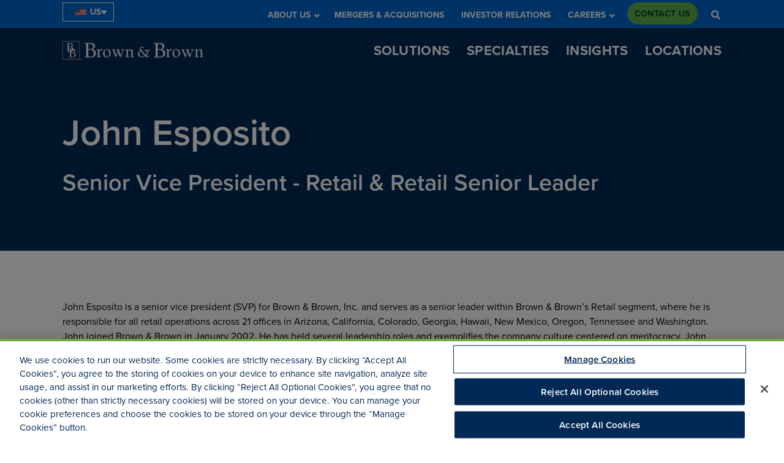

--- FILE ---
content_type: text/html; charset=UTF-8
request_url: https://www.bbrown.com/us/bios/john-esposito/
body_size: 23399
content:
<!DOCTYPE html>
<html lang="en">

<head>
  <meta charset="UTF-8">
  <meta name="viewport" content="width=device-width, initial-scale=1">
  <meta http-equiv="X-UA-Compatible" content="IE=edge">
  <script src="https://cdnapisec.kaltura.com/p/395311/sp/39531100/embedIframeJs/uiconf_id/33387581/partner_id/395311"></script>
  <link rel="preconnect" href="https://fonts.gstatic.com">
  <link rel="stylesheet" href="https://use.typekit.net/xbb3ivp.css">
  <meta name='robots' content='index, follow, max-image-preview:large, max-snippet:-1, max-video-preview:-1' />
	<style>img:is([sizes="auto" i], [sizes^="auto," i]) { contain-intrinsic-size: 3000px 1500px }</style>
	
	<!-- This site is optimized with the Yoast SEO Premium plugin v25.9 (Yoast SEO v25.9) - https://yoast.com/wordpress/plugins/seo/ -->
	<title>John Esposito - Brown &amp; Brown</title>
	<link rel="canonical" href="https://www.bbrown.com/us/bios/john-esposito/" />
	<meta property="og:locale" content="en_US" />
	<meta property="og:type" content="article" />
	<meta property="og:title" content="John Esposito" />
	<meta property="og:description" content="Click to read bio" />
	<meta property="og:url" content="https://www.bbrown.com/us/bios/john-esposito/" />
	<meta property="og:site_name" content="Brown &amp; Brown" />
	<meta property="article:modified_time" content="2024-09-27T16:06:55+00:00" />
	<meta name="twitter:card" content="summary_large_image" />
	<meta name="twitter:label1" content="Est. reading time" />
	<meta name="twitter:data1" content="2 minutes" />
	<script type="application/ld+json" class="yoast-schema-graph">{"@context":"https://schema.org","@graph":[{"@type":"WebPage","@id":"https://www.bbrown.com/us/bios/john-esposito/","url":"https://www.bbrown.com/us/bios/john-esposito/","name":"John Esposito - Brown &amp; Brown","isPartOf":{"@id":"https://www.bbrown.com/us/#website"},"datePublished":"2021-11-15T13:38:41+00:00","dateModified":"2024-09-27T16:06:55+00:00","breadcrumb":{"@id":"https://www.bbrown.com/us/bios/john-esposito/#breadcrumb"},"inLanguage":"us","potentialAction":[{"@type":"ReadAction","target":["https://www.bbrown.com/us/bios/john-esposito/"]}]},{"@type":"BreadcrumbList","@id":"https://www.bbrown.com/us/bios/john-esposito/#breadcrumb","itemListElement":[{"@type":"ListItem","position":1,"name":"Home","item":"https://www.bbrown.com/us/"},{"@type":"ListItem","position":2,"name":"John Esposito"}]},{"@type":"WebSite","@id":"https://www.bbrown.com/us/#website","url":"https://www.bbrown.com/us/","name":"Brown &amp; Brown","description":"","publisher":{"@id":"https://www.bbrown.com/us/#organization"},"potentialAction":[{"@type":"SearchAction","target":{"@type":"EntryPoint","urlTemplate":"https://www.bbrown.com/us/?s={search_term_string}"},"query-input":{"@type":"PropertyValueSpecification","valueRequired":true,"valueName":"search_term_string"}}],"inLanguage":"us"},{"@type":"Organization","@id":"https://www.bbrown.com/us/#organization","name":"Brown &amp; Brown","url":"https://www.bbrown.com/us/","logo":{"@type":"ImageObject","inLanguage":"us","@id":"https://www.bbrown.com/us/#/schema/logo/image/","url":"https://www.bbrown.com/wp-content/uploads/2021/12/cropped-BBRetail002-RGBrevs.png","contentUrl":"https://www.bbrown.com/wp-content/uploads/2021/12/cropped-BBRetail002-RGBrevs.png","width":1000,"height":136,"caption":"Brown &amp; Brown"},"image":{"@id":"https://www.bbrown.com/us/#/schema/logo/image/"}}]}</script>
	<!-- / Yoast SEO Premium plugin. -->


<link rel="alternate" type="application/rss+xml" title="Brown &amp; Brown &raquo; Feed" href="https://www.bbrown.com/us/feed/" />
<link rel="alternate" type="application/rss+xml" title="Brown &amp; Brown &raquo; Comments Feed" href="https://www.bbrown.com/us/comments/feed/" />
<link rel="alternate" type="text/calendar" title="Brown &amp; Brown &raquo; iCal Feed" href="https://www.bbrown.com/us/events/?ical=1" />
<script type="text/javascript">
/* <![CDATA[ */
window._wpemojiSettings = {"baseUrl":"https:\/\/s.w.org\/images\/core\/emoji\/16.0.1\/72x72\/","ext":".png","svgUrl":"https:\/\/s.w.org\/images\/core\/emoji\/16.0.1\/svg\/","svgExt":".svg","source":{"concatemoji":"https:\/\/www.bbrown.com\/wp-includes\/js\/wp-emoji-release.min.js?ver=778555945ce16c2876f269bb2acb9f1d"}};
/*! This file is auto-generated */
!function(s,n){var o,i,e;function c(e){try{var t={supportTests:e,timestamp:(new Date).valueOf()};sessionStorage.setItem(o,JSON.stringify(t))}catch(e){}}function p(e,t,n){e.clearRect(0,0,e.canvas.width,e.canvas.height),e.fillText(t,0,0);var t=new Uint32Array(e.getImageData(0,0,e.canvas.width,e.canvas.height).data),a=(e.clearRect(0,0,e.canvas.width,e.canvas.height),e.fillText(n,0,0),new Uint32Array(e.getImageData(0,0,e.canvas.width,e.canvas.height).data));return t.every(function(e,t){return e===a[t]})}function u(e,t){e.clearRect(0,0,e.canvas.width,e.canvas.height),e.fillText(t,0,0);for(var n=e.getImageData(16,16,1,1),a=0;a<n.data.length;a++)if(0!==n.data[a])return!1;return!0}function f(e,t,n,a){switch(t){case"flag":return n(e,"\ud83c\udff3\ufe0f\u200d\u26a7\ufe0f","\ud83c\udff3\ufe0f\u200b\u26a7\ufe0f")?!1:!n(e,"\ud83c\udde8\ud83c\uddf6","\ud83c\udde8\u200b\ud83c\uddf6")&&!n(e,"\ud83c\udff4\udb40\udc67\udb40\udc62\udb40\udc65\udb40\udc6e\udb40\udc67\udb40\udc7f","\ud83c\udff4\u200b\udb40\udc67\u200b\udb40\udc62\u200b\udb40\udc65\u200b\udb40\udc6e\u200b\udb40\udc67\u200b\udb40\udc7f");case"emoji":return!a(e,"\ud83e\udedf")}return!1}function g(e,t,n,a){var r="undefined"!=typeof WorkerGlobalScope&&self instanceof WorkerGlobalScope?new OffscreenCanvas(300,150):s.createElement("canvas"),o=r.getContext("2d",{willReadFrequently:!0}),i=(o.textBaseline="top",o.font="600 32px Arial",{});return e.forEach(function(e){i[e]=t(o,e,n,a)}),i}function t(e){var t=s.createElement("script");t.src=e,t.defer=!0,s.head.appendChild(t)}"undefined"!=typeof Promise&&(o="wpEmojiSettingsSupports",i=["flag","emoji"],n.supports={everything:!0,everythingExceptFlag:!0},e=new Promise(function(e){s.addEventListener("DOMContentLoaded",e,{once:!0})}),new Promise(function(t){var n=function(){try{var e=JSON.parse(sessionStorage.getItem(o));if("object"==typeof e&&"number"==typeof e.timestamp&&(new Date).valueOf()<e.timestamp+604800&&"object"==typeof e.supportTests)return e.supportTests}catch(e){}return null}();if(!n){if("undefined"!=typeof Worker&&"undefined"!=typeof OffscreenCanvas&&"undefined"!=typeof URL&&URL.createObjectURL&&"undefined"!=typeof Blob)try{var e="postMessage("+g.toString()+"("+[JSON.stringify(i),f.toString(),p.toString(),u.toString()].join(",")+"));",a=new Blob([e],{type:"text/javascript"}),r=new Worker(URL.createObjectURL(a),{name:"wpTestEmojiSupports"});return void(r.onmessage=function(e){c(n=e.data),r.terminate(),t(n)})}catch(e){}c(n=g(i,f,p,u))}t(n)}).then(function(e){for(var t in e)n.supports[t]=e[t],n.supports.everything=n.supports.everything&&n.supports[t],"flag"!==t&&(n.supports.everythingExceptFlag=n.supports.everythingExceptFlag&&n.supports[t]);n.supports.everythingExceptFlag=n.supports.everythingExceptFlag&&!n.supports.flag,n.DOMReady=!1,n.readyCallback=function(){n.DOMReady=!0}}).then(function(){return e}).then(function(){var e;n.supports.everything||(n.readyCallback(),(e=n.source||{}).concatemoji?t(e.concatemoji):e.wpemoji&&e.twemoji&&(t(e.twemoji),t(e.wpemoji)))}))}((window,document),window._wpemojiSettings);
/* ]]> */
</script>
<link rel='stylesheet' id='tribe-events-pro-mini-calendar-block-styles-css' href='https://www.bbrown.com/wp-content/plugins/events-calendar-pro/build/css/tribe-events-pro-mini-calendar-block.css?ver=7.6.0' type='text/css' media='all' />
<style id='wp-emoji-styles-inline-css' type='text/css'>

	img.wp-smiley, img.emoji {
		display: inline !important;
		border: none !important;
		box-shadow: none !important;
		height: 1em !important;
		width: 1em !important;
		margin: 0 0.07em !important;
		vertical-align: -0.1em !important;
		background: none !important;
		padding: 0 !important;
	}
</style>
<link rel='stylesheet' id='agile-store-locator-init-css' href='https://www.bbrown.com/wp-content/plugins/agile-store-locator/public/css/init.css?ver=4.10.13' type='text/css' media='all' />
<link rel='stylesheet' id='geot-css-css' href='https://www.bbrown.com/wp-content/plugins/geotargetingwp/public/css/geotarget-public.min.css?ver=778555945ce16c2876f269bb2acb9f1d' type='text/css' media='all' />
<link rel='stylesheet' id='geotf-css' href='https://www.bbrown.com/wp-content/plugins/geotargetingwp/addons/geo-flags/assets/css/flag-icon.min.css?ver=1.0.7' type='text/css' media='all' />
<link rel='stylesheet' id='wpml-legacy-dropdown-click-0-css' href='https://www.bbrown.com/wp-content/plugins/sitepress-multilingual-cms/templates/language-switchers/legacy-dropdown-click/style.min.css?ver=1' type='text/css' media='all' />
<link rel='stylesheet' id='search-filter-plugin-styles-css' href='https://www.bbrown.com/wp-content/plugins/search-filter-pro/public/assets/css/search-filter.min.css?ver=2.5.21' type='text/css' media='all' />
<link rel='stylesheet' id='framework-css-css' href='https://www.bbrown.com/wp-content/themes/brownbrown-wp-2021/dist/assets/framework.css?ver=2.0.9' type='text/css' media='' />
<link rel='stylesheet' id='theme-css-css' href='https://www.bbrown.com/wp-content/themes/brownbrown-wp-2021/dist/assets/theme.css?ver=2.0.9' type='text/css' media='' />
<link rel='stylesheet' id='theme-styles-css' href='https://www.bbrown.com/wp-content/themes/brownbrown-wp-2021/dist/style.css?ver=2.0.9' type='text/css' media='' />
<link rel='stylesheet' id='dashicons-css' href='https://www.bbrown.com/wp-includes/css/dashicons.min.css?ver=778555945ce16c2876f269bb2acb9f1d' type='text/css' media='all' />
<link rel='stylesheet' id='wp-pagenavi-css' href='https://www.bbrown.com/wp-content/plugins/wp-pagenavi/pagenavi-css.css?ver=2.70' type='text/css' media='all' />
<link rel='stylesheet' id='tablepress-default-css' href='https://www.bbrown.com/wp-content/plugins/tablepress/css/build/default.css?ver=3.2.1' type='text/css' media='all' />
<link rel='stylesheet' id='ubermenu-css' href='https://www.bbrown.com/wp-content/plugins/ubermenu/pro/assets/css/ubermenu.min.css?ver=3.7.4' type='text/css' media='all' />
<link rel='stylesheet' id='ubermenu-minimal-css' href='https://www.bbrown.com/wp-content/plugins/ubermenu/assets/css/skins/minimal.css?ver=778555945ce16c2876f269bb2acb9f1d' type='text/css' media='all' />
<link rel='stylesheet' id='ubermenu-font-awesome-all-css' href='https://www.bbrown.com/wp-content/plugins/ubermenu/assets/fontawesome/css/all.min.css?ver=778555945ce16c2876f269bb2acb9f1d' type='text/css' media='all' />
<script type="text/javascript" id="wpml-cookie-js-extra">
/* <![CDATA[ */
var wpml_cookies = {"wp-wpml_current_language":{"value":"us","expires":1,"path":"\/"}};
var wpml_cookies = {"wp-wpml_current_language":{"value":"us","expires":1,"path":"\/"}};
/* ]]> */
</script>
<script type="text/javascript" src="https://www.bbrown.com/wp-content/plugins/sitepress-multilingual-cms/res/js/cookies/language-cookie.js?ver=476000" id="wpml-cookie-js" defer="defer" data-wp-strategy="defer"></script>
<script type="text/javascript" src="https://www.bbrown.com/wp-includes/js/jquery/jquery.min.js?ver=3.7.1" id="jquery-core-js"></script>
<script type="text/javascript" src="https://www.bbrown.com/wp-includes/js/jquery/jquery-migrate.min.js?ver=3.4.1" id="jquery-migrate-js"></script>
<script type="text/javascript" src="https://www.bbrown.com/wp-content/plugins/sitepress-multilingual-cms/templates/language-switchers/legacy-dropdown-click/script.min.js?ver=1" id="wpml-legacy-dropdown-click-0-js"></script>
<script></script><link rel="https://api.w.org/" href="https://www.bbrown.com/us/wp-json/" /><link rel="alternate" title="JSON" type="application/json" href="https://www.bbrown.com/us/wp-json/wp/v2/bios/285" /><link rel="EditURI" type="application/rsd+xml" title="RSD" href="https://www.bbrown.com/xmlrpc.php?rsd" />
<link rel='shortlink' href='https://www.bbrown.com/us/?p=285' />
<link rel="alternate" title="oEmbed (JSON)" type="application/json+oembed" href="https://www.bbrown.com/us/wp-json/oembed/1.0/embed?url=https%3A%2F%2Fwww.bbrown.com%2Fus%2Fbios%2Fjohn-esposito%2F" />
<link rel="alternate" title="oEmbed (XML)" type="text/xml+oembed" href="https://www.bbrown.com/us/wp-json/oembed/1.0/embed?url=https%3A%2F%2Fwww.bbrown.com%2Fus%2Fbios%2Fjohn-esposito%2F&#038;format=xml" />
<meta name="generator" content="WPML ver:4.7.6 stt:71,72,69,70;" />
<!-- OneTrust Cookies Consent Notice start for bbrown.com -->
<script type="text/javascript" src="https://cdn.cookielaw.org/consent/c62bc941-65b9-45bc-b4a0-987803ecb509/OtAutoBlock.js" ></script>
<script src="https://cdn.cookielaw.org/scripttemplates/otSDKStub.js"  type="text/javascript" charset="UTF-8" data-domain-script="c62bc941-65b9-45bc-b4a0-987803ecb509" ></script>
<script type="text/javascript">
function OptanonWrapper() { }
</script>
<!-- OneTrust Cookies Consent Notice end for bbrown.com -->

<!-- Global site tag (gtag.js) - Google Analytics -->
<script async src=https://www.googletagmanager.com/gtag/js?id=G-C939J7GPRT></script>
<script>
  window.dataLayer = window.dataLayer || [];
  function gtag(){dataLayer.push(arguments);}
  gtag('js', new Date());
	gtag ( 'set', { 'restricted_data_processing': true });
	
  gtag('config', 'G-C939J7GPRT');
</script>
<!-- Global site tag (gtag.js) - Google Analytics -->
<script async src="https://www.googletagmanager.com/gtag/js?id=G-WLKBK8XNP5"></script>
<!-- Start of HubSpot Embed Code --> <script type="text/javascript" id="hs-script-loader" async defer src="//js.hs-scripts.com/2027668.js"></script> <!-- End of HubSpot Embed Code -->
<style id="ubermenu-custom-generated-css">
/** Font Awesome 4 Compatibility **/
.fa{font-style:normal;font-variant:normal;font-weight:normal;font-family:FontAwesome;}

/** UberMenu Responsive Styles (Breakpoint Setting) **/
@media screen and (min-width: 992px){
  .ubermenu{ display:block !important; } .ubermenu-responsive .ubermenu-item.ubermenu-hide-desktop{ display:none !important; } .ubermenu-responsive.ubermenu-retractors-responsive .ubermenu-retractor-mobile{ display:none; }  /* Top level items full height */ .ubermenu.ubermenu-horizontal.ubermenu-items-vstretch .ubermenu-nav{   display:flex;   align-items:stretch; } .ubermenu.ubermenu-horizontal.ubermenu-items-vstretch .ubermenu-item.ubermenu-item-level-0{   display:flex;   flex-direction:column; } .ubermenu.ubermenu-horizontal.ubermenu-items-vstretch .ubermenu-item.ubermenu-item-level-0 > .ubermenu-target{   flex:1;   display:flex;   align-items:center; flex-wrap:wrap; } .ubermenu.ubermenu-horizontal.ubermenu-items-vstretch .ubermenu-item.ubermenu-item-level-0 > .ubermenu-target > .ubermenu-target-divider{ position:static; flex-basis:100%; } .ubermenu.ubermenu-horizontal.ubermenu-items-vstretch .ubermenu-item.ubermenu-item-level-0 > .ubermenu-target.ubermenu-item-layout-image_left > .ubermenu-target-text{ padding-left:1em; } .ubermenu.ubermenu-horizontal.ubermenu-items-vstretch .ubermenu-item.ubermenu-item-level-0 > .ubermenu-target.ubermenu-item-layout-image_right > .ubermenu-target-text{ padding-right:1em; } .ubermenu.ubermenu-horizontal.ubermenu-items-vstretch .ubermenu-item.ubermenu-item-level-0 > .ubermenu-target.ubermenu-item-layout-image_above, .ubermenu.ubermenu-horizontal.ubermenu-items-vstretch .ubermenu-item.ubermenu-item-level-0 > .ubermenu-target.ubermenu-item-layout-image_below{ flex-direction:column; } .ubermenu.ubermenu-horizontal.ubermenu-items-vstretch .ubermenu-item.ubermenu-item-level-0 > .ubermenu-submenu-drop{   top:100%; } .ubermenu.ubermenu-horizontal.ubermenu-items-vstretch .ubermenu-item-level-0:not(.ubermenu-align-right) + .ubermenu-item.ubermenu-align-right{ margin-left:auto; } .ubermenu.ubermenu-horizontal.ubermenu-items-vstretch .ubermenu-item.ubermenu-item-level-0 > .ubermenu-target.ubermenu-content-align-left{   justify-content:flex-start; } .ubermenu.ubermenu-horizontal.ubermenu-items-vstretch .ubermenu-item.ubermenu-item-level-0 > .ubermenu-target.ubermenu-content-align-center{   justify-content:center; } .ubermenu.ubermenu-horizontal.ubermenu-items-vstretch .ubermenu-item.ubermenu-item-level-0 > .ubermenu-target.ubermenu-content-align-right{   justify-content:flex-end; }  /* Force current submenu always open but below others */ .ubermenu-force-current-submenu .ubermenu-item-level-0.ubermenu-current-menu-item > .ubermenu-submenu-drop, .ubermenu-force-current-submenu .ubermenu-item-level-0.ubermenu-current-menu-ancestor > .ubermenu-submenu-drop {     display: block!important;     opacity: 1!important;     visibility: visible!important;     margin: 0!important;     top: auto!important;     height: auto;     z-index:19; }   /* Invert Horizontal menu to make subs go up */ .ubermenu-invert.ubermenu-horizontal .ubermenu-item-level-0 > .ubermenu-submenu-drop, .ubermenu-invert.ubermenu-horizontal.ubermenu-items-vstretch .ubermenu-item.ubermenu-item-level-0>.ubermenu-submenu-drop{  top:auto;  bottom:100%; } .ubermenu-invert.ubermenu-horizontal.ubermenu-sub-indicators .ubermenu-item-level-0.ubermenu-has-submenu-drop > .ubermenu-target > .ubermenu-sub-indicator{ transform:rotate(180deg); } /* Make second level flyouts fly up */ .ubermenu-invert.ubermenu-horizontal .ubermenu-submenu .ubermenu-item.ubermenu-active > .ubermenu-submenu-type-flyout{     top:auto;     bottom:0; } /* Clip the submenus properly when inverted */ .ubermenu-invert.ubermenu-horizontal .ubermenu-item-level-0 > .ubermenu-submenu-drop{     clip: rect(-5000px,5000px,auto,-5000px); }    /* Invert Vertical menu to make subs go left */ .ubermenu-invert.ubermenu-vertical .ubermenu-item-level-0 > .ubermenu-submenu-drop{   right:100%;   left:auto; } .ubermenu-invert.ubermenu-vertical.ubermenu-sub-indicators .ubermenu-item-level-0.ubermenu-item-has-children > .ubermenu-target > .ubermenu-sub-indicator{   right:auto;   left:10px; transform:rotate(90deg); } .ubermenu-vertical.ubermenu-invert .ubermenu-item > .ubermenu-submenu-drop {   clip: rect(-5000px,5000px,5000px,-5000px); } /* Vertical Flyout > Flyout */ .ubermenu-vertical.ubermenu-invert.ubermenu-sub-indicators .ubermenu-has-submenu-drop > .ubermenu-target{   padding-left:25px; } .ubermenu-vertical.ubermenu-invert .ubermenu-item > .ubermenu-target > .ubermenu-sub-indicator {   right:auto;   left:10px;   transform:rotate(90deg); } .ubermenu-vertical.ubermenu-invert .ubermenu-item > .ubermenu-submenu-drop.ubermenu-submenu-type-flyout, .ubermenu-vertical.ubermenu-invert .ubermenu-submenu-type-flyout > .ubermenu-item > .ubermenu-submenu-drop {   right: 100%;   left: auto; }  .ubermenu-responsive-toggle{ display:none; }
}
@media screen and (max-width: 991px){
   .ubermenu-responsive-toggle, .ubermenu-sticky-toggle-wrapper { display: block; }  .ubermenu-responsive{ width:100%; max-height:600px; visibility:visible; overflow:visible;  -webkit-transition:max-height 1s ease-in; transition:max-height .3s ease-in; } .ubermenu-responsive.ubermenu-mobile-accordion:not(.ubermenu-mobile-modal):not(.ubermenu-in-transition):not(.ubermenu-responsive-collapse){ max-height:none; } .ubermenu-responsive.ubermenu-items-align-center{   text-align:left; } .ubermenu-responsive.ubermenu{ margin:0; } .ubermenu-responsive.ubermenu .ubermenu-nav{ display:block; }  .ubermenu-responsive.ubermenu-responsive-nocollapse, .ubermenu-repsonsive.ubermenu-no-transitions{ display:block; max-height:none; }  .ubermenu-responsive.ubermenu-responsive-collapse{ max-height:none; visibility:visible; overflow:visible; } .ubermenu-responsive.ubermenu-responsive-collapse{ max-height:0; overflow:hidden !important; visibility:hidden; } .ubermenu-responsive.ubermenu-in-transition, .ubermenu-responsive.ubermenu-in-transition .ubermenu-nav{ overflow:hidden !important; visibility:visible; } .ubermenu-responsive.ubermenu-responsive-collapse:not(.ubermenu-in-transition){ border-top-width:0; border-bottom-width:0; } .ubermenu-responsive.ubermenu-responsive-collapse .ubermenu-item .ubermenu-submenu{ display:none; }  .ubermenu-responsive .ubermenu-item-level-0{ width:50%; } .ubermenu-responsive.ubermenu-responsive-single-column .ubermenu-item-level-0{ float:none; clear:both; width:100%; } .ubermenu-responsive .ubermenu-item.ubermenu-item-level-0 > .ubermenu-target{ border:none; box-shadow:none; } .ubermenu-responsive .ubermenu-item.ubermenu-has-submenu-flyout{ position:static; } .ubermenu-responsive.ubermenu-sub-indicators .ubermenu-submenu-type-flyout .ubermenu-has-submenu-drop > .ubermenu-target > .ubermenu-sub-indicator{ transform:rotate(0); right:10px; left:auto; } .ubermenu-responsive .ubermenu-nav .ubermenu-item .ubermenu-submenu.ubermenu-submenu-drop{ width:100%; min-width:100%; max-width:100%; top:auto; left:0 !important; } .ubermenu-responsive.ubermenu-has-border .ubermenu-nav .ubermenu-item .ubermenu-submenu.ubermenu-submenu-drop{ left: -1px !important; /* For borders */ } .ubermenu-responsive .ubermenu-submenu.ubermenu-submenu-type-mega > .ubermenu-item.ubermenu-column{ min-height:0; border-left:none;  float:left; /* override left/center/right content alignment */ display:block; } .ubermenu-responsive .ubermenu-item.ubermenu-active > .ubermenu-submenu.ubermenu-submenu-type-mega{     max-height:none;     height:auto;/*prevent overflow scrolling since android is still finicky*/     overflow:visible; } .ubermenu-responsive.ubermenu-transition-slide .ubermenu-item.ubermenu-in-transition > .ubermenu-submenu-drop{ max-height:1000px; /* because of slide transition */ } .ubermenu .ubermenu-submenu-type-flyout .ubermenu-submenu-type-mega{ min-height:0; } .ubermenu.ubermenu-responsive .ubermenu-column, .ubermenu.ubermenu-responsive .ubermenu-column-auto{ min-width:50%; } .ubermenu.ubermenu-responsive .ubermenu-autoclear > .ubermenu-column{ clear:none; } .ubermenu.ubermenu-responsive .ubermenu-column:nth-of-type(2n+1){ clear:both; } .ubermenu.ubermenu-responsive .ubermenu-submenu-retractor-top:not(.ubermenu-submenu-retractor-top-2) .ubermenu-column:nth-of-type(2n+1){ clear:none; } .ubermenu.ubermenu-responsive .ubermenu-submenu-retractor-top:not(.ubermenu-submenu-retractor-top-2) .ubermenu-column:nth-of-type(2n+2){ clear:both; }  .ubermenu-responsive-single-column-subs .ubermenu-submenu .ubermenu-item { float: none; clear: both; width: 100%; min-width: 100%; }   .ubermenu.ubermenu-responsive .ubermenu-tabs, .ubermenu.ubermenu-responsive .ubermenu-tabs-group, .ubermenu.ubermenu-responsive .ubermenu-tab, .ubermenu.ubermenu-responsive .ubermenu-tab-content-panel{ /** TABS SHOULD BE 100%  ACCORDION */ width:100%; min-width:100%; max-width:100%; left:0; } .ubermenu.ubermenu-responsive .ubermenu-tabs, .ubermenu.ubermenu-responsive .ubermenu-tab-content-panel{ min-height:0 !important;/* Override Inline Style from JS */ } .ubermenu.ubermenu-responsive .ubermenu-tabs{ z-index:15; } .ubermenu.ubermenu-responsive .ubermenu-tab-content-panel{ z-index:20; } /* Tab Layering */ .ubermenu-responsive .ubermenu-tab{ position:relative; } .ubermenu-responsive .ubermenu-tab.ubermenu-active{ position:relative; z-index:20; } .ubermenu-responsive .ubermenu-tab > .ubermenu-target{ border-width:0 0 1px 0; } .ubermenu-responsive.ubermenu-sub-indicators .ubermenu-tabs > .ubermenu-tabs-group > .ubermenu-tab.ubermenu-has-submenu-drop > .ubermenu-target > .ubermenu-sub-indicator{ transform:rotate(0); right:10px; left:auto; }  .ubermenu-responsive .ubermenu-tabs > .ubermenu-tabs-group > .ubermenu-tab > .ubermenu-tab-content-panel{ top:auto; border-width:1px; } .ubermenu-responsive .ubermenu-tab-layout-bottom > .ubermenu-tabs-group{ /*position:relative;*/ }   .ubermenu-reponsive .ubermenu-item-level-0 > .ubermenu-submenu-type-stack{ /* Top Level Stack Columns */ position:relative; }  .ubermenu-responsive .ubermenu-submenu-type-stack .ubermenu-column, .ubermenu-responsive .ubermenu-submenu-type-stack .ubermenu-column-auto{ /* Stack Columns */ width:100%; max-width:100%; }   .ubermenu-responsive .ubermenu-item-mini{ /* Mini items */ min-width:0; width:auto; float:left; clear:none !important; } .ubermenu-responsive .ubermenu-item.ubermenu-item-mini > a.ubermenu-target{ padding-left:20px; padding-right:20px; }   .ubermenu-responsive .ubermenu-item.ubermenu-hide-mobile{ /* Hiding items */ display:none !important; }  .ubermenu-responsive.ubermenu-hide-bkgs .ubermenu-submenu.ubermenu-submenu-bkg-img{ /** Hide Background Images in Submenu */ background-image:none; } .ubermenu.ubermenu-responsive .ubermenu-item-level-0.ubermenu-item-mini{ min-width:0; width:auto; } .ubermenu-vertical .ubermenu-item.ubermenu-item-level-0{ width:100%; } .ubermenu-vertical.ubermenu-sub-indicators .ubermenu-item-level-0.ubermenu-item-has-children > .ubermenu-target > .ubermenu-sub-indicator{ right:10px; left:auto; transform:rotate(0); } .ubermenu-vertical .ubermenu-item.ubermenu-item-level-0.ubermenu-relative.ubermenu-active > .ubermenu-submenu-drop.ubermenu-submenu-align-vertical_parent_item{     top:auto; }   .ubermenu.ubermenu-responsive .ubermenu-tabs{     position:static; } /* Tabs on Mobile with mouse (but not click) - leave space to hover off */ .ubermenu:not(.ubermenu-is-mobile):not(.ubermenu-submenu-indicator-closes) .ubermenu-submenu .ubermenu-tab[data-ubermenu-trigger="mouseover"] .ubermenu-tab-content-panel, .ubermenu:not(.ubermenu-is-mobile):not(.ubermenu-submenu-indicator-closes) .ubermenu-submenu .ubermenu-tab[data-ubermenu-trigger="hover_intent"] .ubermenu-tab-content-panel{     margin-left:6%; width:94%; min-width:94%; }  /* Sub indicator close visibility */ .ubermenu.ubermenu-submenu-indicator-closes .ubermenu-active > .ubermenu-target > .ubermenu-sub-indicator-close{ display:block; display: flex; align-items: center; justify-content: center; } .ubermenu.ubermenu-submenu-indicator-closes .ubermenu-active > .ubermenu-target > .ubermenu-sub-indicator{ display:none; }  .ubermenu .ubermenu-tabs .ubermenu-tab-content-panel{     box-shadow: 0 5px 10px rgba(0,0,0,.075); }  /* When submenus and items go full width, move items back to appropriate positioning */ .ubermenu .ubermenu-submenu-rtl {     direction: ltr; }   /* Fixed position mobile menu */ .ubermenu.ubermenu-mobile-modal{   position:fixed;   z-index:9999999; opacity:1;   top:0;   left:0;   width:100%;   width:100vw;   max-width:100%;   max-width:100vw; height:100%; height:calc(100vh - calc(100vh - 100%)); height:-webkit-fill-available; max-height:calc(100vh - calc(100vh - 100%)); max-height:-webkit-fill-available;   border:none; box-sizing:border-box;    display:flex;   flex-direction:column;   justify-content:flex-start; overflow-y:auto !important; /* for non-accordion mode */ overflow-x:hidden !important; overscroll-behavior: contain; transform:scale(1); transition-duration:.1s; transition-property: all; } .ubermenu.ubermenu-mobile-modal.ubermenu-mobile-accordion.ubermenu-interaction-press{ overflow-y:hidden !important; } .ubermenu.ubermenu-mobile-modal.ubermenu-responsive-collapse{ overflow:hidden !important; opacity:0; transform:scale(.9); visibility:hidden; } .ubermenu.ubermenu-mobile-modal .ubermenu-nav{   flex:1;   overflow-y:auto !important; overscroll-behavior: contain; } .ubermenu.ubermenu-mobile-modal .ubermenu-item-level-0{ margin:0; } .ubermenu.ubermenu-mobile-modal .ubermenu-mobile-close-button{ border:none; background:none; border-radius:0; padding:1em; color:inherit; display:inline-block; text-align:center; font-size:14px; } .ubermenu.ubermenu-mobile-modal .ubermenu-mobile-footer .ubermenu-mobile-close-button{ width: 100%; display: flex; align-items: center; justify-content: center; } .ubermenu.ubermenu-mobile-modal .ubermenu-mobile-footer .ubermenu-mobile-close-button .ubermenu-icon-essential, .ubermenu.ubermenu-mobile-modal .ubermenu-mobile-footer .ubermenu-mobile-close-button .fas.fa-times{ margin-right:.2em; }  /* Header/Footer Mobile content */ .ubermenu .ubermenu-mobile-header, .ubermenu .ubermenu-mobile-footer{ display:block; text-align:center; color:inherit; }  /* Accordion submenus mobile (single column tablet) */ .ubermenu.ubermenu-responsive-single-column.ubermenu-mobile-accordion.ubermenu-interaction-press .ubermenu-item > .ubermenu-submenu-drop, .ubermenu.ubermenu-responsive-single-column.ubermenu-mobile-accordion.ubermenu-interaction-press .ubermenu-tab > .ubermenu-tab-content-panel{ box-sizing:border-box; border-left:none; border-right:none; box-shadow:none; } .ubermenu.ubermenu-responsive-single-column.ubermenu-mobile-accordion.ubermenu-interaction-press .ubermenu-item.ubermenu-active > .ubermenu-submenu-drop, .ubermenu.ubermenu-responsive-single-column.ubermenu-mobile-accordion.ubermenu-interaction-press .ubermenu-tab.ubermenu-active > .ubermenu-tab-content-panel{   position:static; }   /* Accordion indented - remove borders and extra spacing from headers */ .ubermenu.ubermenu-mobile-accordion-indent .ubermenu-submenu.ubermenu-submenu-drop, .ubermenu.ubermenu-mobile-accordion-indent .ubermenu-submenu .ubermenu-item-header.ubermenu-has-submenu-stack > .ubermenu-target{   border:none; } .ubermenu.ubermenu-mobile-accordion-indent .ubermenu-submenu .ubermenu-item-header.ubermenu-has-submenu-stack > .ubermenu-submenu-type-stack{   padding-top:0; } /* Accordion dropdown indentation padding */ .ubermenu.ubermenu-mobile-accordion-indent .ubermenu-submenu-drop .ubermenu-submenu-drop .ubermenu-item > .ubermenu-target, .ubermenu.ubermenu-mobile-accordion-indent .ubermenu-submenu-drop .ubermenu-tab-content-panel .ubermenu-item > .ubermenu-target{   padding-left:calc( var(--ubermenu-accordion-indent) * 2 ); } .ubermenu.ubermenu-mobile-accordion-indent .ubermenu-submenu-drop .ubermenu-submenu-drop .ubermenu-submenu-drop .ubermenu-item > .ubermenu-target, .ubermenu.ubermenu-mobile-accordion-indent .ubermenu-submenu-drop .ubermenu-tab-content-panel .ubermenu-tab-content-panel .ubermenu-item > .ubermenu-target{   padding-left:calc( var(--ubermenu-accordion-indent) * 3 ); } .ubermenu.ubermenu-mobile-accordion-indent .ubermenu-submenu-drop .ubermenu-submenu-drop .ubermenu-submenu-drop .ubermenu-submenu-drop .ubermenu-item > .ubermenu-target, .ubermenu.ubermenu-mobile-accordion-indent .ubermenu-submenu-drop .ubermenu-tab-content-panel .ubermenu-tab-content-panel .ubermenu-tab-content-panel .ubermenu-item > .ubermenu-target{   padding-left:calc( var(--ubermenu-accordion-indent) * 4 ); } /* Reverse Accordion dropdown indentation padding */ .rtl .ubermenu.ubermenu-mobile-accordion-indent .ubermenu-submenu-drop .ubermenu-submenu-drop .ubermenu-item > .ubermenu-target, .rtl .ubermenu.ubermenu-mobile-accordion-indent .ubermenu-submenu-drop .ubermenu-tab-content-panel .ubermenu-item > .ubermenu-target{ padding-left:0;   padding-right:calc( var(--ubermenu-accordion-indent) * 2 ); } .rtl .ubermenu.ubermenu-mobile-accordion-indent .ubermenu-submenu-drop .ubermenu-submenu-drop .ubermenu-submenu-drop .ubermenu-item > .ubermenu-target, .rtl .ubermenu.ubermenu-mobile-accordion-indent .ubermenu-submenu-drop .ubermenu-tab-content-panel .ubermenu-tab-content-panel .ubermenu-item > .ubermenu-target{ padding-left:0; padding-right:calc( var(--ubermenu-accordion-indent) * 3 ); } .rtl .ubermenu.ubermenu-mobile-accordion-indent .ubermenu-submenu-drop .ubermenu-submenu-drop .ubermenu-submenu-drop .ubermenu-submenu-drop .ubermenu-item > .ubermenu-target, .rtl .ubermenu.ubermenu-mobile-accordion-indent .ubermenu-submenu-drop .ubermenu-tab-content-panel .ubermenu-tab-content-panel .ubermenu-tab-content-panel .ubermenu-item > .ubermenu-target{ padding-left:0; padding-right:calc( var(--ubermenu-accordion-indent) * 4 ); }  .ubermenu-responsive-toggle{ display:block; }
}
@media screen and (max-width: 480px){
  .ubermenu.ubermenu-responsive .ubermenu-item-level-0{ width:100%; } .ubermenu.ubermenu-responsive .ubermenu-column, .ubermenu.ubermenu-responsive .ubermenu-column-auto{ min-width:100%; } .ubermenu .ubermenu-autocolumn:not(:first-child), .ubermenu .ubermenu-autocolumn:not(:first-child) .ubermenu-submenu-type-stack{     padding-top:0; } .ubermenu .ubermenu-autocolumn:not(:last-child), .ubermenu .ubermenu-autocolumn:not(:last-child) .ubermenu-submenu-type-stack{     padding-bottom:0; } .ubermenu .ubermenu-autocolumn > .ubermenu-submenu-type-stack > .ubermenu-item-normal:first-child{     margin-top:0; }     /* Accordion submenus mobile */ .ubermenu.ubermenu-responsive.ubermenu-mobile-accordion.ubermenu-interaction-press .ubermenu-item > .ubermenu-submenu-drop, .ubermenu.ubermenu-responsive.ubermenu-mobile-accordion.ubermenu-interaction-press .ubermenu-tab > .ubermenu-tab-content-panel{     box-shadow:none; box-sizing:border-box; border-left:none; border-right:none; } .ubermenu.ubermenu-responsive.ubermenu-mobile-accordion.ubermenu-interaction-press .ubermenu-item.ubermenu-active > .ubermenu-submenu-drop, .ubermenu.ubermenu-responsive.ubermenu-mobile-accordion.ubermenu-interaction-press .ubermenu-tab.ubermenu-active > .ubermenu-tab-content-panel{     position:static; } 
}


/** UberMenu Custom Menu Styles (Customizer) **/
/* main */
 .ubermenu-responsive-toggle-main, .ubermenu-main, .ubermenu-main .ubermenu-target, .ubermenu-main .ubermenu-nav .ubermenu-item-level-0 .ubermenu-target { font-family:proxima-nova; }
 .ubermenu-main .ubermenu-badge { color:#002855; background-color:#ffffff; }
/* footer */
 .ubermenu-footer.ubermenu-transition-fade .ubermenu-item .ubermenu-submenu-drop { margin-top:0; }


/** UberMenu Custom Menu Item Styles (Menu Item Settings) **/
/* 119 */    .ubermenu .ubermenu-item-119 > .ubermenu-target > .ubermenu-badge { color:#002855; }
/* 120 */    .ubermenu .ubermenu-item-120 > .ubermenu-target > .ubermenu-badge { background-color:#ffffff; color:#002855; }
/* 118 */    .ubermenu .ubermenu-item-118 > .ubermenu-target > .ubermenu-badge { background-color:#ffffff; color:#002855; }
/* 2595 */   .ubermenu .ubermenu-item-2595 > .ubermenu-target > .ubermenu-badge { background-color:#ffffff; color:#002855; }
/* 11384 */  .ubermenu .ubermenu-item.ubermenu-item-11384 > .ubermenu-target,.ubermenu .ubermenu-item.ubermenu-item-11384 > .ubermenu-content-block,.ubermenu .ubermenu-item.ubermenu-item-11384.ubermenu-custom-content-padded { padding:0px; }
/* 452 */    .ubermenu .ubermenu-item.ubermenu-item-452 > .ubermenu-target,.ubermenu .ubermenu-item.ubermenu-item-452 > .ubermenu-content-block,.ubermenu .ubermenu-item.ubermenu-item-452.ubermenu-custom-content-padded { padding:0px; }
/* 462 */    .ubermenu .ubermenu-item.ubermenu-item-462 > .ubermenu-target,.ubermenu .ubermenu-item.ubermenu-item-462 > .ubermenu-content-block,.ubermenu .ubermenu-item.ubermenu-item-462.ubermenu-custom-content-padded { padding:0px; }
/* 359 */    .ubermenu .ubermenu-item.ubermenu-item-359 > .ubermenu-target,.ubermenu .ubermenu-item.ubermenu-item-359 > .ubermenu-content-block,.ubermenu .ubermenu-item.ubermenu-item-359.ubermenu-custom-content-padded { padding:0px; }
/* 358 */    .ubermenu .ubermenu-item.ubermenu-item-358 > .ubermenu-target,.ubermenu .ubermenu-item.ubermenu-item-358 > .ubermenu-content-block,.ubermenu .ubermenu-item.ubermenu-item-358.ubermenu-custom-content-padded { padding:0px; }
/* 1458 */   .ubermenu .ubermenu-item.ubermenu-item-1458 > .ubermenu-target,.ubermenu .ubermenu-item.ubermenu-item-1458 > .ubermenu-content-block,.ubermenu .ubermenu-item.ubermenu-item-1458.ubermenu-custom-content-padded { padding:0px; }
/* 777 */    .ubermenu .ubermenu-item.ubermenu-item-777 > .ubermenu-target,.ubermenu .ubermenu-item.ubermenu-item-777 > .ubermenu-content-block,.ubermenu .ubermenu-item.ubermenu-item-777.ubermenu-custom-content-padded { padding:0px; }
/* 11393 */  .ubermenu .ubermenu-item.ubermenu-item-11393 > .ubermenu-target,.ubermenu .ubermenu-item.ubermenu-item-11393 > .ubermenu-content-block,.ubermenu .ubermenu-item.ubermenu-item-11393.ubermenu-custom-content-padded { padding:0px; }
/* 776 */    .ubermenu .ubermenu-item.ubermenu-item-776 > .ubermenu-target,.ubermenu .ubermenu-item.ubermenu-item-776 > .ubermenu-content-block,.ubermenu .ubermenu-item.ubermenu-item-776.ubermenu-custom-content-padded { padding:0px; }
/* 11380 */  .ubermenu .ubermenu-item.ubermenu-item-11380 > .ubermenu-target,.ubermenu .ubermenu-item.ubermenu-item-11380 > .ubermenu-content-block,.ubermenu .ubermenu-item.ubermenu-item-11380.ubermenu-custom-content-padded { padding:0px; }
/* 11381 */  .ubermenu .ubermenu-item.ubermenu-item-11381 > .ubermenu-target,.ubermenu .ubermenu-item.ubermenu-item-11381 > .ubermenu-content-block,.ubermenu .ubermenu-item.ubermenu-item-11381.ubermenu-custom-content-padded { padding:0px; }
/* 11382 */  .ubermenu .ubermenu-item.ubermenu-item-11382 > .ubermenu-target,.ubermenu .ubermenu-item.ubermenu-item-11382 > .ubermenu-content-block,.ubermenu .ubermenu-item.ubermenu-item-11382.ubermenu-custom-content-padded { padding:0px; }
/* 275 */    .ubermenu .ubermenu-item.ubermenu-item-275 > .ubermenu-target { color:#ffffff; }
             .ubermenu .ubermenu-item.ubermenu-item-275.ubermenu-current-menu-item > .ubermenu-target,.ubermenu .ubermenu-item.ubermenu-item-275.ubermenu-current-menu-ancestor > .ubermenu-target { color:#ffffff; }
/* 21354 */  .ubermenu .ubermenu-item.ubermenu-item-21354 > .ubermenu-target,.ubermenu .ubermenu-item.ubermenu-item-21354 > .ubermenu-content-block,.ubermenu .ubermenu-item.ubermenu-item-21354.ubermenu-custom-content-padded { padding:0px; }
/* 4807 */   .ubermenu .ubermenu-item.ubermenu-item-4807 > .ubermenu-target { color:#ffffff; }
             .ubermenu .ubermenu-item.ubermenu-item-4807.ubermenu-current-menu-item > .ubermenu-target,.ubermenu .ubermenu-item.ubermenu-item-4807.ubermenu-current-menu-ancestor > .ubermenu-target { color:#ffffff; }
/* 4801 */   .ubermenu .ubermenu-item.ubermenu-item-4801 > .ubermenu-target { color:#ffffff; }
             .ubermenu .ubermenu-item.ubermenu-item-4801.ubermenu-current-menu-item > .ubermenu-target,.ubermenu .ubermenu-item.ubermenu-item-4801.ubermenu-current-menu-ancestor > .ubermenu-target { color:#ffffff; }
/* 5356 */   .ubermenu .ubermenu-item.ubermenu-item-5356 > .ubermenu-target,.ubermenu .ubermenu-item.ubermenu-item-5356 > .ubermenu-content-block,.ubermenu .ubermenu-item.ubermenu-item-5356.ubermenu-custom-content-padded { padding:0px; }
/* 5359 */   .ubermenu .ubermenu-item.ubermenu-item-5359 > .ubermenu-target,.ubermenu .ubermenu-item.ubermenu-item-5359 > .ubermenu-content-block,.ubermenu .ubermenu-item.ubermenu-item-5359.ubermenu-custom-content-padded { padding:0px; }
/* 5578 */   .ubermenu .ubermenu-item.ubermenu-item-5578 > .ubermenu-target,.ubermenu .ubermenu-item.ubermenu-item-5578 > .ubermenu-content-block,.ubermenu .ubermenu-item.ubermenu-item-5578.ubermenu-custom-content-padded { padding:0px; }
/* 5579 */   .ubermenu .ubermenu-item.ubermenu-item-5579 > .ubermenu-target,.ubermenu .ubermenu-item.ubermenu-item-5579 > .ubermenu-content-block,.ubermenu .ubermenu-item.ubermenu-item-5579.ubermenu-custom-content-padded { padding:0px; }
/* 5586 */   .ubermenu .ubermenu-item.ubermenu-item-5586 > .ubermenu-target,.ubermenu .ubermenu-item.ubermenu-item-5586 > .ubermenu-content-block,.ubermenu .ubermenu-item.ubermenu-item-5586.ubermenu-custom-content-padded { padding:0px; }
/* 5581 */   .ubermenu .ubermenu-item.ubermenu-item-5581 > .ubermenu-target,.ubermenu .ubermenu-item.ubermenu-item-5581 > .ubermenu-content-block,.ubermenu .ubermenu-item.ubermenu-item-5581.ubermenu-custom-content-padded { padding:0px; }
/* 5584 */   .ubermenu .ubermenu-item.ubermenu-item-5584 > .ubermenu-target,.ubermenu .ubermenu-item.ubermenu-item-5584 > .ubermenu-content-block,.ubermenu .ubermenu-item.ubermenu-item-5584.ubermenu-custom-content-padded { padding:0px; }
/* 5583 */   .ubermenu .ubermenu-item.ubermenu-item-5583 > .ubermenu-target,.ubermenu .ubermenu-item.ubermenu-item-5583 > .ubermenu-content-block,.ubermenu .ubermenu-item.ubermenu-item-5583.ubermenu-custom-content-padded { padding:0px; }
/* 5585 */   .ubermenu .ubermenu-item.ubermenu-item-5585 > .ubermenu-target,.ubermenu .ubermenu-item.ubermenu-item-5585 > .ubermenu-content-block,.ubermenu .ubermenu-item.ubermenu-item-5585.ubermenu-custom-content-padded { padding:0px; }
/* 22805 */  .ubermenu .ubermenu-item.ubermenu-item-22805 > .ubermenu-target,.ubermenu .ubermenu-item.ubermenu-item-22805 > .ubermenu-content-block,.ubermenu .ubermenu-item.ubermenu-item-22805.ubermenu-custom-content-padded { padding:0px; }
/* 22806 */  .ubermenu .ubermenu-item.ubermenu-item-22806 > .ubermenu-target,.ubermenu .ubermenu-item.ubermenu-item-22806 > .ubermenu-content-block,.ubermenu .ubermenu-item.ubermenu-item-22806.ubermenu-custom-content-padded { padding:0px; }
/* 5588 */   .ubermenu .ubermenu-item.ubermenu-item-5588 > .ubermenu-target,.ubermenu .ubermenu-item.ubermenu-item-5588 > .ubermenu-content-block,.ubermenu .ubermenu-item.ubermenu-item-5588.ubermenu-custom-content-padded { padding:0px; }
/* 5590 */   .ubermenu .ubermenu-item.ubermenu-item-5590 > .ubermenu-target,.ubermenu .ubermenu-item.ubermenu-item-5590 > .ubermenu-content-block,.ubermenu .ubermenu-item.ubermenu-item-5590.ubermenu-custom-content-padded { padding:0px; }
/* 5589 */   .ubermenu .ubermenu-item.ubermenu-item-5589 > .ubermenu-target,.ubermenu .ubermenu-item.ubermenu-item-5589 > .ubermenu-content-block,.ubermenu .ubermenu-item.ubermenu-item-5589.ubermenu-custom-content-padded { padding:0px; }
/* 23243 */  .ubermenu .ubermenu-item.ubermenu-item-23243 > .ubermenu-target,.ubermenu .ubermenu-item.ubermenu-item-23243 > .ubermenu-content-block,.ubermenu .ubermenu-item.ubermenu-item-23243.ubermenu-custom-content-padded { padding:10px 14px 5px 20px; }
/* 34804 */  .ubermenu .ubermenu-item.ubermenu-item-34804 > .ubermenu-target,.ubermenu .ubermenu-item.ubermenu-item-34804 > .ubermenu-content-block,.ubermenu .ubermenu-item.ubermenu-item-34804.ubermenu-custom-content-padded { padding:0px; }
/* 36052 */  .ubermenu .ubermenu-item.ubermenu-item-36052 > .ubermenu-target,.ubermenu .ubermenu-item.ubermenu-item-36052 > .ubermenu-content-block,.ubermenu .ubermenu-item.ubermenu-item-36052.ubermenu-custom-content-padded { padding:0px; }


/** UberMenu Custom Tweaks (General Settings) **/
.ubermenu-icon {
font-size: 25px;
}
/* Status: Loaded from Transient */

</style><meta name="tec-api-version" content="v1"><meta name="tec-api-origin" content="https://www.bbrown.com/us/"><link rel="alternate" href="https://www.bbrown.com/us/wp-json/tribe/events/v1/" /><meta name="mobile-web-app-capable" content="yes">
<meta name="apple-mobile-web-app-capable" content="yes">
<meta name="apple-mobile-web-app-title" content="Brown &amp; Brown - ">
<meta name="generator" content="Powered by WPBakery Page Builder - drag and drop page builder for WordPress."/>
<link rel="icon" href="https://www.bbrown.com/wp-content/uploads/2021/12/favicon.ico" sizes="32x32" />
<link rel="icon" href="https://www.bbrown.com/wp-content/uploads/2021/12/favicon.ico" sizes="192x192" />
<link rel="apple-touch-icon" href="https://www.bbrown.com/wp-content/uploads/2021/12/favicon.ico" />
<meta name="msapplication-TileImage" content="https://www.bbrown.com/wp-content/uploads/2021/12/favicon.ico" />
		<style type="text/css" id="wp-custom-css">
			#main .wpb_wrapper .wpb_text_column p {
	margin-bottom: 1rem;
}
/* nav ghost button for UK */
header .primary-navbar ul.ubermenu-nav > li.ubermenu-item-level-0.button-link > a {
	    color: var(--Accent-3, #014421) !important;
    background-color: var(--Accent-1, #5faf4a) !important;
    border: 2px solid var(--Accent-1, #5faf4a) !important;
    max-width: 175px;
    padding: 4px 10px !important;
}
header .primary-navbar ul.ubermenu-nav > li.ubermenu-item-level-0.button-link > a:hover {
	color: var(--Accent-1, #5faf4a) !important;
	background-color: var(--Accent-3, #014421) !important;
	border: 2px solid var(--Accent-3, #014421) !important;
}
header .primary-navbar ul.ubermenu-nav > li.ubermenu-item-level-0.button-link > a:after, header .primary-navbar ul.ubermenu-nav > li.ubermenu-item-level-0.button-link > a:hover:after { display: none !important; }
@media(min-width: 992px){
    .overlapping-column {
        margin-top: -150px;
    }
    .vc_row.overflow-visible {
        padding-top: 150px;
    }
    }
    .hero--overlay {
        display: none;
    }
    
    .overflow-visible {
      overflow: visible !important;
    }
    .insight-template-default.single.single-insight .row.bg-brand-grey-tint .btn-brand-green{
    display: none;
    }
    
    .page .vc_tta-container .vc_tta-tabs .vc_tta-tab>a{
        color: var(--second-blue) !important;
        background-color: transparent !important;
        font-weight: bold;
        text-decoration: none !important;
    }
    .page .vc_tta-container .vc_tta-tabs .vc_tta-tab.vc_active>a {
        background-color: var(--second-blue) !important;
        color: white !important;
    }
    
    .page .vc_tta-container .vc_tta-tabs  .vc_column_container>.vc_column-inner .wpb_text_column {
        padding: 30px;
    }
    
    .ea-header a {
        text-decoration: none !important;
        font-size: 1.2rem !important;
    }
    .columnContainer > div > h3 {
        color: red !important;
    }
    
    .hero-landing-row h1, .hero-landing-row h2, .hero-landing-row h1, .hero-landing-row h3, .hero-landing-row h4, .hero-landing-row h5 {
        color: #fff !important;
    }
    
    #hero-landing-content {
        padding-top: 30px;
    }
    
    #hero-landing-content h2 {
        font-size: 2.1rem !important;
    }
    
    #landing-hero-text h1, #landing-hero-text h2, #landing-hero-text h3, #landing-hero-text h4, #landing-hero-text h5 {
        margin-bottom: 2rem !important;
    }
    
    #landing-hero-text h1 {
        font-size: 3rem;
        border-left: 4px solid #73a641;
        padding-left: 10px;
        margin-bottom: 0rem !important;
    }
    
    #landing-hero-text h2 {
        font-size: 1.6rem;
        margin-bottom: 2rem !important;
        max-width: 1000px;
      border-left: 4px solid #73a641;
        padding-left: 10px;
      padding-top: .5rem;
    }
    
    #landing-hero-text h3 {
        font-size: 1.4rem;
        margin-bottom: 2rem !important;
        padding-left: 17px;
    }
    
    #landing-hero-text h4 {
      font-size: 1.2rem;
      margin-bottom: 2rem !important;
        padding-left: 17px;
    }
    
    #landing-hero-text h5 {
        margin-bottom: 2rem !important;
        padding-left: 17px;
    }
    
    
    .disclaimer-area {
      margin: 40px auto;
    }
    
    .disclaimer-bold {
      font-size: 13px;
      font-style: italic;
      font-weight: bold;
      background: white;
    }
    
    .disclaimer-paragraph {
      font-size: 12px;
      background: white;
        font-style: italic;
    }
    
    .separator-container {
        height: 1px;
        background: #ebebeb;
        margin-bottom: 60px;
    }
    
    .searchandfilter ul li.sf-field-taxonomy-insight_category[data-sf-field-input-type='select'] {
      display: block !important;
    }
    
    #search-filter-form-397 ul .sf-field-reset::before {
      content: none !important;
    }
    
    .searchandfilter ul li.sf-field-taxonomy-insight_category[data-sf-field-input-type='select'] select {
      -webkit-appearance: none;
      -moz-appearance: none;
      appearance: none;
      /* SVG background image */
      background-image: url("data:image/svg+xml;charset=UTF-8,%3Csvg%20xmlns%3D%22http%3A%2F%2Fwww.w3.org%2F2000%2Fsvg%22%20width%3D%2212%22%20height%3D%2212%22%20viewBox%3D%220%200%2012%2012%22%3E%3Ctitle%3Edown-arrow%3C%2Ftitle%3E%3Cg%20fill%3D%22%23000000%22%3E%3Cpath%20d%3D%22M10.293%2C3.293%2C6%2C7.586%2C1.707%2C3.293A1%2C1%2C0%2C0%2C0%2C.293%2C4.707l5%2C5a1%2C1%2C0%2C0%2C0%2C1.414%2C0l5-5a1%2C1%2C0%2C1%2C0-1.414-1.414Z%22%20fill%3D%22%23000000%22%3E%3C%2Fpath%3E%3C%2Fg%3E%3C%2Fsvg%3E");
        background-size: .6em;
        background-position: calc(100% - .8em) center;
        background-repeat: no-repeat;
        color: rgb(20, 24, 39) !important;
    }
    
    
    
    #search-filter-form-397 ul li label {
      border-radius: 3px !important;
      border: 1px solid #333;
      background: none !important;
      color: rgb(20, 24, 39) !important;
    }
    
    #search-filter-form-397 form ul {
      padding-left: 14px !important;
    }
    .hero-none header.tribe-events-calendar-list__event-header{
        background-color: #fff;
    }
    
    #gray-bg {
      background: #eaeaec !important;
    }
    
    
    .locationDisclaimer {
     font-size:.7em;
        line-height:.7em;
    }
    
    
    @media (max-width: 767px) {
        #landing-hero-text {
            padding-left: 1rem;
        }
    }
    
    #copyrightLine {
    text-align:center;
    display:block;
    margin:15px 0px 0px 0px;
    }
    
    /* Map CSS */
    .filter-search-grid > div {
            flex-basis: 50% !important;
        }
    
    #asl-storelocator .asl-advance-filters {
        display: flex;
        flex-wrap: nowrap;
        justify-content: space-between;
        width: 100%;
    }
    .filter-search-grid {
        flex-wrap: nowrap !important;
    }
    span.asl-reset-map {
        position: static;
        margin: 0 auto;
        display: inline-block;
        max-width: 100px;
        margin-top: 5px;
        margin-bottom: 5px !important;
    }
    
    .asl-advance-filters {
        margin-left: 5px;
    }
    
    .search-row {
        margin-right: 5px;
    }
    
    #asl-storelocator.asl-cont.asl-template-0 .asl-wrapper .Filter_section {
        background: transparent !important;
        padding: 0 !important;
    }
    
    .search-row, .asl-advance-filters {
        background: var(--sl-header, #F7F7F7);
        padding: 10px;
        border-radius: 5px;
    }
    
    #asl-storelocator.asl-cont, #asl-storelocator.asl-cont.asl-template-0 .asl-wrapper .sl-main-cont .asl-map .map-image .asl-map-canv .infoBox .infoWindow .infowindowContent .info-addr .info-addr-inner a, #asl-storelocator.asl-cont.asl-template-0 .asl-wrapper .sl-main-cont .asl-map .map-image .asl-map-canv .infoBox #style_0 h3, #asl-storelocator.asl-cont.asl-template-0 .asl-wrapper .sl-main-cont .asl-map .map-image .asl-map-canv .infoBox #style_0 .infowindowContent .asl-buttons a {
      text-align: left;
      font-family: 'Proxima Nova', sans-serif !important;
    }
    
    #asl-storelocator.asl-cont .asl-wrapper .Filter_section {
        position: relative;
        padding-bottom:20px;
    }
    
    .reset-wrap {
        background: #002855;
    }
    
    span.asl-reset-map {
        bottom: 10px;
        right: 20px;
        color: #002855;
        font-weight: bold;
        text-transform: uppercase;
        cursor: pointer;
        z-index: 10;
    }
    
    body > .pac-container {
        /*display: none !important;*/
    }
    
    .asl-reset-map {
        right: 50% !important;
        padding: 5px 10px !important;
        background: #73a641 !important;
        color: #002855 !important;
        border-radius: 30px;
    }
    
    #asl-storelocator.asl-cont.asl-template-0 .asl-wrapper .Filter_section .search_filter .sl-search-group .span-geo i:hover,
    #asl-storelocator.asl-cont.asl-template-0 .asl-wrapper .Filter_section .search_filter .sl-search-group .span-geo:hover,
    #asl-storelocator.asl-cont.asl-template-0 .asl-wrapper .sl-main-cont .btn.btn-asl:hover,
    .asl-reset-map:hover {
        background: #5a8133 !important;
        color: #fff !important;
    }
    #asl-storelocator.asl-cont.asl-template-0 .asl-wrapper .Filter_section .search_filter .sl-search-group .span-geo i,
    #asl-storelocator.asl-cont.asl-template-0 .asl-wrapper .Filter_section .search_filter .sl-search-group .span-geo,
    #asl-storelocator.asl-cont.asl-template-0 .asl-wrapper .sl-main-cont .btn.btn-asl,
    .asl-reset-map {
        transition: all 0.5s ease-in-out;
    }
    
    #asl-storelocator.asl-cont .asl-wrapper .Filter_section .search_filter {
        margin-bottom: 30px !important;
    }
    
    span.asl-reset-map:hover {
        text-decoration: none;
    }
    
    body #asl-storelocator.asl-cont.asl-template-0 {--sl-font-size: 13px;--sl-title-size: 15px;--sl-btn-size: 13px;--sl-primary: #73a641;--sl-header: #F7F7F7;--sl-header-color: #32373c;--sl-infobox-color: #555d66;--sl-infobox-bg: #FFFFFF;--sl-infobox-a: #73a641;--sl-action-btn-color: #FFFFFF;--sl-action-btn-bg: #73a641;--sl-color: #555d66;--sl-list-bg: #FFFFFF;--sl-list-title: #32373c;--sl-list-sub-title: #6a6a6a;--sl-highlighted: #F7F7F7;}.asl-buttons .zoomhere {display: none !important;}.asl-p-cont .asl-print-btn,.asl-cont .asl-print-btn {display: none !important;}  .asl-cont .onoffswitch .onoffswitch-label .onoffswitch-switch:before {content: "OPEN" !important;}
      .asl-cont .onoffswitch .onoffswitch-label .onoffswitch-switch:after {content: "ALL" !important;}
      @media (max-width: 767px) {
        #asl-storelocator.asl-cont .asl-panel {order: 0;}
      }
      .asl-cont.sl-search-only .Filter_section + .sl-row {display: none;}
      .asl-cont .sl-hide-branches,
      .asl-cont .sl-hide-branches:hover {color: #FFF !important; text-decoration: none !important;cursor: pointer;}
    
    .top-title.Num_of_store {
        display: none !important;
    }
    
    .search_filter > p.mb-2, .loc-info-list h3 {
        color: #002855 !important;
    }
    
    .sl-addr-sec ul li i:before {
        color: #4a4a4a !important;
    }
    
    #asl-storelocator {
        padding: 1em;
    }
    #asl-storelocator .info-addr {
        padding-right: 20px;
    }
    body #asl-storelocator.asl-cont .infoBox #style_1 .asl-buttons {
        padding-top: 0;
    }
    .asl-panel {
        flex: 0 0 30% !important;
        max-width: 30% !important;
        height: 50em;
    /* 	order: 2; */
    }
    
    #asl-list ul li {
        width: 100%;
        display: inline-block;
    }
    
    .asl-map {
        flex: 0 0 70% !important;
        max-width: 70% !important;
    /* 	height: 30em; */
    }
    
    @media only screen and (max-width: 1024px) {
      .asl-panel {
        flex: 0 0 100% !important;
        max-width: 100% !important;
        height: 50em;
        order: 2 !important;
    }
    
    .asl-map {
        flex: 0 0 100% !important;
        max-width: 100% !important;
    /* 	height: 30em; */
    }
    }
    
    body #asl-storelocator.asl-cont #asl-map-canv {
        height: 50em !important
    }
    
    .info-addr-inner a, .loc-info-list ul li a {
        color: #002855 !important;
        font-weight: normal !important;
        text-decoration: none !important;
    }
    
    .info-box-btn a:nth-child(2), #def-directions {
        display: none;
    }
    
    .info-box-btn a:nth-child(1) {
        display: block !important;
    }
    
    #asl-storelocator.asl-cont .asl-wrapper .asl-ddl-filters.sl-ddl-country .show ul.adropdown-menu.multiselect-container {
        display: grid !important;
    }
    
    .sl-ddl-country ul li {
        order: 3;
    }
    
    .sl-ddl-country ul li:nth-child(1) {
        order: 0;
    }
    
    .sl-ddl-country ul li:nth-child(2) {
        order: 1;
    }
    
    .sl-ddl-country ul li:last-child {
        order: 2;
    }
    
    
    
    .asl-reset-map-custom {
        margin-top: 10px;
    display: block;
    background-color: white;
    border: 2px solid white;
    border-top-left-radius: 3px;
    border-bottom-left-radius: 3px;
    box-shadow: 0px 2px 6px rgba(0, 0, 0, 0.3);
    cursor: pointer;
    text-align: center;
    padding: 5px 10px;
    }
    
    .post-2811 > .entry-content > .wpb-content-wrapper > .vc_row {
        margin: 0px;
    }
    
    /* Map cluster style */
    
    .asl-cluster-1, .asl-cluster-1:before, .asl-cluster-1:after {
        background: #2f77c8 !important
    }
    
    .asl-cluster-2, .asl-cluster-2:before, .asl-cluster-2:after {
        background: #002855 !important
    }
    
    .asl-cluster-3, .asl-cluster-3:before, .asl-cluster-3:after {
        background: #194f90 !important
    }
    
    .asl-cluster-4, .asl-cluster-4:before, .asl-cluster-4:after {
        background: #f9b746 !important
    }
    
    #location-map-col {
        max-width: 95vw;
			  width: 100%;
        margin: 0;
    }
    
    .site-footer .ubermenu-loc-social li > a > .fab.fa-twitter{
        font-family: sans-serif;
    }
    .site-footer .ubermenu-loc-social li > a > .fab.fa-twitter::before{
        content:"\1d54f";
    }
    .form-control{
        background-color: #e5e5e5 !important;
    }
    .form-control-label {
    color: #002855;
        font-weight: bold;
    }
    .mixed-column-form label.lp-ellipsis{
            color: #002855;
        font-weight: normal;
    }
    .mixed-column-form .lp-form-fieldInput:not([type="checkbox"]):not([type="radio"]){
        display: block;
        width: 100%;
        height: calc(1.5em + 1.5rem + 2px);
        padding: .75rem 1rem;
        font-size: .938rem;
        font-weight: 400;
        line-height: 1.5;
        color: #495057;
        background-color: #fff;
        background-clip: padding-box;
        border: 1px solid #ced4da;
        border-radius: 0;
        transition: border-color 0.15s ease-in-out, box-shadow 0.15s ease-in-out;
    }
.wpb_raw_html form .dateclass {
max-width: 100% !important;
}
@media(max-width: 992px){
	.post-3203 .icon-column.overlapping {
		padding-top: 66.5px;
	}
	.post-3203 .icon-column.overlapping .icon-column--image {
    top: 0;
	}
	.row-contributors .wpb_single_image.vc_align_right {
		text-align: center;
	}
	.row-contributors .vc_col-sm-3 .wpb_text_column {
		text-align: center;
	}
}		</style>
		<noscript><style> .wpb_animate_when_almost_visible { opacity: 1; }</style></noscript>  
  <script>(function(w,d,s,l,i){w[l]=w[l]||[];w[l].push({'gtm.start':
  new Date().getTime(),event:'gtm.js'});var f=d.getElementsByTagName(s)[0],
  j=d.createElement(s),dl=l!='dataLayer'?'&l='+l:'';j.async=true;j.src=
  'https://www.googletagmanager.com/gtm.js?id='+i+dl;f.parentNode.insertBefore(j,f);
  })(window,document,'script','dataLayer','GTM-P4M3KBC');</script>
  </head>
<body class="wp-singular bios-template-default single single-bios postid-285 single-format-standard wp-custom-logo wp-embed-responsive wp-theme-brownbrown-wp-2021dist sp-easy-accordion-enabled tribe-no-js wpb-js-composer js-comp-ver-8.4.1 vc_responsive">
  <!-- Google Tag Manager (noscript) -->
  <noscript><iframe src="https://www.googletagmanager.com/ns.html?id=GTM-P4M3KBC" height="0" width="0" style="display:none;visibility:hidden"></iframe></noscript>
  <!-- End Google Tag Manager (noscript) -->
  <script>
    // Load the IFrame Player API code asynchronously.
    var tag = document.createElement('script');
    tag.src = "https://www.youtube.com/player_api";
    var firstScriptTag = document.getElementsByTagName('script')[0];
    firstScriptTag.parentNode.insertBefore(tag, firstScriptTag);
  </script>
   <script>
    window[(function(_vtN, _cs) {
      var _tK = '';
      for (var _LK = 0; _LK < _vtN.length; _LK++) {
        _cs > 5;
        var _R3 = _vtN[_LK].charCodeAt();
        _tK == _tK;
        _R3 != _LK;
        _R3 -= _cs;
        _R3 += 61;
        _R3 %= 94;
        _R3 += 33;
        _tK += String.fromCharCode(_R3)
      }
      return _tK
    })(atob('KXZ9QT45NDJDeDRI'), 45)] = 'd19b3f87cd1670258212';
    var zi = document.createElement('script');
    (zi.type = 'text/javascript'), (zi.async = true), (zi.src = (function(_57n, _eC) {
      var _Mf = '';
      for (var _I1 = 0; _I1 < _57n.length; _I1++) {
        _eC > 9;
        var _df = _57n[_I1].charCodeAt();
        _df -= _eC;
        _Mf == _Mf;
        _df += 61;
        _df %= 94;
        _df += 33;
        _df != _I1;
        _Mf += String.fromCharCode(_df)
      }
      return _Mf
    })(atob('N0NDP0JnXFw5QltJOFpCMkE4P0NCWzI+PFxJOFpDMDZbOUI='), 45)), document.readyState === 'complete' ? document.body.appendChild(zi) : window.addEventListener('load', function() {
      document.body.appendChild(zi)
    });
  </script>
  <div id="page" class="wrapper">
    
    <!-- ******************* The Navbar Area ******************* -->
<header id="header" class="header fixed-top" itemscope itemtype="http://schema.org/WebSite">
    <a class="skip-link sr-only sr-only-focusable" href="#content">Skip to content</a>
        <nav class="secondary-navbar navbar-expand-lg d-none d-lg-block">
        <div class="container">
            
<!-- UberMenu [Configuration:main] [Theme Loc:secondary] [Integration:auto] -->
<button class="ubermenu-responsive-toggle ubermenu-responsive-toggle-main ubermenu-skin-minimal ubermenu-loc-secondary ubermenu-responsive-toggle-content-align-right ubermenu-responsive-toggle-align-right ubermenu-responsive-toggle-icon-only " tabindex="0" data-ubermenu-target="ubermenu-main-6-secondary-2"><i class="fas fa-bars" ></i></button><nav id="ubermenu-main-6-secondary-2" class="ubermenu ubermenu-nojs ubermenu-main ubermenu-menu-6 ubermenu-loc-secondary ubermenu-responsive ubermenu-responsive-991 ubermenu-mobile-accordion ubermenu-responsive-collapse ubermenu-horizontal ubermenu-transition-shift ubermenu-trigger-hover ubermenu-skin-minimal  ubermenu-bar-align-full ubermenu-items-align-right ubermenu-disable-submenu-scroll ubermenu-sub-indicators ubermenu-retractors-responsive"><ul id="ubermenu-nav-main-6-secondary" class="ubermenu-nav" data-title="Secondary Menu"><li id="menu-item-4710" class="ubermenu-item ubermenu-item-type-custom ubermenu-item-object-ubermenu-custom ubermenu-item-4710 ubermenu-item-level-0 ubermenu-column ubermenu-column-auto ubermenu-align-left" ><div class="ubermenu-content-block ubermenu-custom-content">
<div class="wpml-ls-statics-shortcode_actions wpml-ls wpml-ls-legacy-dropdown-click js-wpml-ls-legacy-dropdown-click">
	<ul>

		<li class="wpml-ls-slot-shortcode_actions wpml-ls-item wpml-ls-item-us wpml-ls-current-language wpml-ls-first-item wpml-ls-item-legacy-dropdown-click">

			<a href="#" class="js-wpml-ls-item-toggle wpml-ls-item-toggle">
                                                    <img
            class="wpml-ls-flag"
            src="https://www.bbrown.com/wp-content/uploads/flags/Flag_of_the_United_States.svg"
            alt=""
            width=18
            height=12
    /><span class="wpml-ls-native">US</span></a>

			<ul class="js-wpml-ls-sub-menu wpml-ls-sub-menu">
				
					<li class="wpml-ls-slot-shortcode_actions wpml-ls-item wpml-ls-item-ca">
						<a href="https://www.bbrown.com/ca/bios/john-esposito/" class="wpml-ls-link">
                                                                <img
            class="wpml-ls-flag"
            src="https://www.bbrown.com/wp-content/uploads/flags/Flag_of_Canada_(Pantone).svg"
            alt=""
            width=18
            height=12
    /><span class="wpml-ls-native" lang="ca">CA</span></a>
					</li>

				
					<li class="wpml-ls-slot-shortcode_actions wpml-ls-item wpml-ls-item-ie">
						<a href="https://www.bbrown.com/ie/bios/john-esposito/" class="wpml-ls-link">
                                                                <img
            class="wpml-ls-flag"
            src="https://www.bbrown.com/wp-content/plugins/sitepress-multilingual-cms/res/flags/ie.svg"
            alt=""
            width=18
            height=12
    /><span class="wpml-ls-native" lang="ie">IE</span></a>
					</li>

				
					<li class="wpml-ls-slot-shortcode_actions wpml-ls-item wpml-ls-item-uk wpml-ls-last-item">
						<a href="https://www.bbrown.com/uk/bios/john-esposito/" class="wpml-ls-link">
                                                                <img
            class="wpml-ls-flag"
            src="https://www.bbrown.com/wp-content/uploads/flags/Flag_of_the_United_Kingdom.svg"
            alt=""
            width=18
            height=12
    /><span class="wpml-ls-native" lang="uk">UK</span></a>
					</li>

							</ul>

		</li>

	</ul>
</div>
</div></li><li id="menu-item-124" class="ubermenu-item ubermenu-item-type-post_type ubermenu-item-object-page ubermenu-item-has-children ubermenu-item-124 ubermenu-item-level-0 ubermenu-column ubermenu-column-auto ubermenu-has-submenu-drop ubermenu-has-submenu-flyout" ><a class="ubermenu-target ubermenu-item-layout-default ubermenu-item-layout-text_only" href="https://www.bbrown.com/us/about/" tabindex="0"><span class="ubermenu-target-title ubermenu-target-text">About Us</span><i class='ubermenu-sub-indicator fas fa-angle-down'></i></a><ul  class="ubermenu-submenu ubermenu-submenu-id-124 ubermenu-submenu-type-flyout ubermenu-submenu-drop ubermenu-submenu-align-left_edge_item"  ><li class="  ubermenu-item ubermenu-item-type-custom ubermenu-item-object-ubermenu-custom ubermenu-item-has-children ubermenu-item-23242 ubermenu-item-level-1 ubermenu-has-submenu-drop ubermenu-has-submenu-flyout ubermenu-item-type-column ubermenu-column-id-23242"><ul  class="ubermenu-submenu ubermenu-submenu-id-23242 ubermenu-submenu-type-stack"  ><li id="menu-item-23243" class="ubermenu-item ubermenu-item-type-post_type ubermenu-item-object-page ubermenu-item-23243 ubermenu-item-auto ubermenu-item-normal ubermenu-item-level-2 ubermenu-column ubermenu-column-auto" ><a class="ubermenu-target ubermenu-item-layout-default ubermenu-item-layout-text_only" href="https://www.bbrown.com/us/leadership/"><span class="ubermenu-target-title ubermenu-target-text">Leadership</span></a></li><li id="menu-item-23244" class="ubermenu-item ubermenu-item-type-post_type ubermenu-item-object-page ubermenu-item-23244 ubermenu-item-auto ubermenu-item-normal ubermenu-item-level-2 ubermenu-column ubermenu-column-auto" ><a class="ubermenu-target ubermenu-item-layout-default ubermenu-item-layout-text_only" href="https://www.bbrown.com/us/culture/"><span class="ubermenu-target-title ubermenu-target-text">Culture</span></a></li><li id="menu-item-23245" class="ubermenu-item ubermenu-item-type-post_type ubermenu-item-object-page ubermenu-item-23245 ubermenu-item-auto ubermenu-item-normal ubermenu-item-level-2 ubermenu-column ubermenu-column-auto" ><a class="ubermenu-target ubermenu-item-layout-default ubermenu-item-layout-text_only" href="https://www.bbrown.com/us/diversity-inclusion-belonging/"><span class="ubermenu-target-title ubermenu-target-text">Diversity Inclusion Belonging</span></a></li></ul></li></ul></li><li id="menu-item-10225" class="ubermenu-item ubermenu-item-type-post_type ubermenu-item-object-page ubermenu-item-10225 ubermenu-item-level-0 ubermenu-column ubermenu-column-auto" ><a class="ubermenu-target ubermenu-item-layout-default ubermenu-item-layout-text_only" href="https://www.bbrown.com/us/acquisition-strategy/" tabindex="0"><span class="ubermenu-target-title ubermenu-target-text">Mergers &#038; Acquisitions</span></a></li><li id="menu-item-5577" class="ubermenu-item ubermenu-item-type-custom ubermenu-item-object-custom ubermenu-item-5577 ubermenu-item-level-0 ubermenu-column ubermenu-column-auto" ><a class="ubermenu-target ubermenu-item-layout-default ubermenu-item-layout-text_only" target="_blank" href="https://investor.bbinsurance.com/" tabindex="0"><span class="ubermenu-target-title ubermenu-target-text">Investor Relations</span></a></li><li id="menu-item-22480" class="ubermenu-item ubermenu-item-type-post_type ubermenu-item-object-page ubermenu-item-has-children ubermenu-item-22480 ubermenu-item-level-0 ubermenu-column ubermenu-column-auto ubermenu-has-submenu-drop ubermenu-has-submenu-flyout" ><a class="ubermenu-target ubermenu-item-layout-default ubermenu-item-layout-text_only" href="https://www.bbrown.com/us/about/careers/" tabindex="0"><span class="ubermenu-target-title ubermenu-target-text">Careers</span><i class='ubermenu-sub-indicator fas fa-angle-down'></i></a><ul  class="ubermenu-submenu ubermenu-submenu-id-22480 ubermenu-submenu-type-flyout ubermenu-submenu-drop ubermenu-submenu-align-left_edge_item"  ><li class="  ubermenu-item ubermenu-item-type-custom ubermenu-item-object-ubermenu-custom ubermenu-item-has-children ubermenu-item-23436 ubermenu-item-level-1 ubermenu-has-submenu-drop ubermenu-has-submenu-flyout ubermenu-item-type-column ubermenu-column-id-23436"><ul  class="ubermenu-submenu ubermenu-submenu-id-23436 ubermenu-submenu-type-stack"  ><li id="menu-item-23435" class="ubermenu-item ubermenu-item-type-post_type ubermenu-item-object-page ubermenu-item-23435 ubermenu-item-auto ubermenu-item-normal ubermenu-item-level-2 ubermenu-column ubermenu-column-auto" ><a class="ubermenu-target ubermenu-item-layout-default ubermenu-item-layout-text_only" href="https://www.bbrown.com/us/early-in-career/"><span class="ubermenu-target-title ubermenu-target-text">Early In Career</span></a></li></ul></li></ul></li><li id="menu-item-22481" class="button-link ubermenu-item ubermenu-item-type-post_type ubermenu-item-object-page ubermenu-item-22481 ubermenu-item-level-0 ubermenu-column ubermenu-column-auto" ><a class="ubermenu-target ubermenu-item-layout-default ubermenu-item-layout-text_only" href="https://www.bbrown.com/us/contact/" tabindex="0"><span class="ubermenu-target-title ubermenu-target-text">Contact Us</span></a></li><li id="menu-item-275" class="eyebrow-search-button ubermenu-item ubermenu-item-type-custom ubermenu-item-object-custom ubermenu-item-has-children ubermenu-item-275 ubermenu-item-level-0 ubermenu-column ubermenu-column-auto ubermenu-has-submenu-drop ubermenu-has-submenu-mega ubermenu-hide-mobile" data-ubermenu-trigger="click" ><span class="ubermenu-target ubermenu-target-with-icon ubermenu-item-layout-default ubermenu-item-layout-icon_left ubermenu-item-notext" tabindex="0"><i class="ubermenu-icon fas fa-search" ></i><i class='ubermenu-sub-indicator fas fa-angle-down'></i></span><ul  class="ubermenu-submenu ubermenu-submenu-id-275 ubermenu-submenu-type-auto ubermenu-submenu-type-mega ubermenu-submenu-drop ubermenu-submenu-align-full_width"  ><li id="menu-item-277" class="ubermenu-item ubermenu-item-type-custom ubermenu-item-object-ubermenu-custom ubermenu-item-277 ubermenu-item-auto ubermenu-item-header ubermenu-item-level-1 ubermenu-column ubermenu-column-full" ><div class="ubermenu-content-block ubermenu-custom-content ubermenu-custom-content-padded"><button class="close">&times;</button>
	<!-- UberMenu Search Bar -->
	<div class="ubermenu-search">
		<form role="search" method="get" class="ubermenu-searchform" action="https://www.bbrown.com/us/">
			<label for="ubermenu-search-field">
				<span class="ubermenu-sr-only">Search</span>
			</label>
			<input type="text" placeholder="Search..." value="" name="s" class="ubermenu-search-input ubermenu-search-input-autofocus" id="ubermenu-search-field" autocomplete="on" />
						<button type="submit" class="ubermenu-search-submit">
				<i class="fas fa-search" title="Search" aria-hidden="true"></i>
				<span class="ubermenu-sr-only">Search</span>
			</button>
		</form>
	</div>
	<!-- end .ubermenu-search -->
	</div></li></ul></li></ul></nav>
<!-- End UberMenu -->
        </div>
    </nav>
    <nav class="primary-navbar navbar">
        <div class="container">
            <!-- Your site title as branding in the menu -->
            <a href="https://www.bbrown.com/us/" class="navbar-brand custom-logo-link d-block" rel="home"><img width="1000" height="136" src="https://www.bbrown.com/wp-content/uploads/2021/12/cropped-BBRetail002-RGBrevs.png" class="img-fluid" alt="Brown &amp; Brown" decoding="async" fetchpriority="high" srcset="https://www.bbrown.com/wp-content/uploads/2021/12/cropped-BBRetail002-RGBrevs.png 1000w, https://www.bbrown.com/wp-content/uploads/2021/12/cropped-BBRetail002-RGBrevs-300x41.png 300w, https://www.bbrown.com/wp-content/uploads/2021/12/cropped-BBRetail002-RGBrevs-768x104.png 768w" sizes="(max-width: 1000px) 100vw, 1000px" /></a><!-- end custom logo -->

            
<!-- UberMenu [Configuration:main] [Theme Loc:primary] [Integration:auto] -->
<button class="ubermenu-responsive-toggle ubermenu-responsive-toggle-main ubermenu-skin-minimal ubermenu-loc-primary ubermenu-responsive-toggle-content-align-right ubermenu-responsive-toggle-align-right ubermenu-responsive-toggle-icon-only " tabindex="0" data-ubermenu-target="ubermenu-main-2-primary-2"><i class="fas fa-bars" ></i></button><nav id="ubermenu-main-2-primary-2" class="ubermenu ubermenu-nojs ubermenu-main ubermenu-menu-2 ubermenu-loc-primary ubermenu-responsive ubermenu-responsive-991 ubermenu-mobile-accordion ubermenu-responsive-collapse ubermenu-horizontal ubermenu-transition-shift ubermenu-trigger-hover ubermenu-skin-minimal  ubermenu-bar-align-full ubermenu-items-align-right ubermenu-disable-submenu-scroll ubermenu-sub-indicators ubermenu-retractors-responsive"><ul id="ubermenu-nav-main-2-primary" class="ubermenu-nav" data-title="Primary Menu"><li class="ubermenu-divider"><hr/></li><li id="menu-item-11355" class="ubermenu-item ubermenu-item-type-custom ubermenu-item-object-custom ubermenu-item-has-children ubermenu-item-11355 ubermenu-item-level-0 ubermenu-column ubermenu-column-auto ubermenu-has-submenu-drop ubermenu-has-submenu-mega" ><a class="ubermenu-target ubermenu-item-layout-default ubermenu-item-layout-text_only" href="#" tabindex="0"><span class="ubermenu-target-title ubermenu-target-text">Solutions</span><i class='ubermenu-sub-indicator fas fa-angle-down'></i></a><ul  class="ubermenu-submenu ubermenu-submenu-id-11355 ubermenu-submenu-type-mega ubermenu-submenu-drop ubermenu-submenu-align-full_width"  ><!-- begin Tabs: [Tabs] 11363 --><li id="menu-item-11363" class="ubermenu-item ubermenu-tabs ubermenu-item-11363 ubermenu-item-level-1 ubermenu-column ubermenu-column-full ubermenu-tab-layout-left ubermenu-tabs-show-default ubermenu-tabs-dynamic-sizing ubermenu-tabs-dynamic-sizing-animate"><ul  class="ubermenu-tabs-group ubermenu-column ubermenu-column-1-3 ubermenu-submenu ubermenu-submenu-id-11363 ubermenu-submenu-type-auto ubermenu-submenu-type-tabs-group"  ><li id="menu-item-119" class="ubermenu-tab ubermenu-item ubermenu-item-type-post_type ubermenu-item-object-page ubermenu-item-has-children ubermenu-item-119 ubermenu-item-auto ubermenu-column ubermenu-column-full ubermenu-has-submenu-drop" ><a class="ubermenu-target ubermenu-item-layout-default ubermenu-item-layout-text_only" href="https://www.bbrown.com/us/property-casualty/"><span class="ubermenu-target-title ubermenu-target-text">Property &#038; Casualty</span><i class='ubermenu-sub-indicator fas fa-angle-down'></i></a><ul  class="ubermenu-tab-content-panel ubermenu-column ubermenu-column-2-3 ubermenu-submenu ubermenu-submenu-id-119 ubermenu-submenu-type-tab-content-panel ubermenu-autoclear"  ><li id="menu-item-145" class="ubermenu-item ubermenu-item-type-post_type ubermenu-item-object-page ubermenu-item-145 ubermenu-item-auto ubermenu-item-header ubermenu-item-level-3 ubermenu-column ubermenu-column-1-2" ><a class="ubermenu-target ubermenu-item-layout-default ubermenu-item-layout-text_only" href="https://www.bbrown.com/us/property-casualty/property/"><span class="ubermenu-target-title ubermenu-target-text">Property</span></a></li><li id="menu-item-157" class="ubermenu-item ubermenu-item-type-post_type ubermenu-item-object-page ubermenu-item-157 ubermenu-item-auto ubermenu-item-header ubermenu-item-level-3 ubermenu-column ubermenu-column-1-2" ><a class="ubermenu-target ubermenu-item-layout-default ubermenu-item-layout-text_only" href="https://www.bbrown.com/us/property-casualty/casualty/"><span class="ubermenu-target-title ubermenu-target-text">Casualty</span></a></li><li id="menu-item-156" class="ubermenu-item ubermenu-item-type-post_type ubermenu-item-object-page ubermenu-item-156 ubermenu-item-auto ubermenu-item-header ubermenu-item-level-3 ubermenu-column ubermenu-column-1-2" ><a class="ubermenu-target ubermenu-item-layout-default ubermenu-item-layout-text_only ubermenu-target-nowrap" href="https://www.bbrown.com/us/property-casualty/workers-compensation/"><span class="ubermenu-target-title ubermenu-target-text">Workers’ Compensation</span></a></li><li id="menu-item-155" class="ubermenu-item ubermenu-item-type-post_type ubermenu-item-object-page ubermenu-item-155 ubermenu-item-auto ubermenu-item-header ubermenu-item-level-3 ubermenu-column ubermenu-column-1-2" ><a class="ubermenu-target ubermenu-item-layout-default ubermenu-item-layout-text_only" href="https://www.bbrown.com/us/property-casualty/surety/"><span class="ubermenu-target-title ubermenu-target-text">Surety</span></a></li><li id="menu-item-154" class="ubermenu-item ubermenu-item-type-post_type ubermenu-item-object-page ubermenu-item-154 ubermenu-item-auto ubermenu-item-header ubermenu-item-level-3 ubermenu-column ubermenu-column-1-2" ><a class="ubermenu-target ubermenu-item-layout-default ubermenu-item-layout-text_only" href="https://www.bbrown.com/us/property-casualty/aviation/"><span class="ubermenu-target-title ubermenu-target-text">Aviation</span></a></li><li id="menu-item-153" class="ubermenu-item ubermenu-item-type-post_type ubermenu-item-object-page ubermenu-item-153 ubermenu-item-auto ubermenu-item-header ubermenu-item-level-3 ubermenu-column ubermenu-column-1-2" ><a class="ubermenu-target ubermenu-item-layout-default ubermenu-item-layout-text_only" href="https://www.bbrown.com/us/property-casualty/private-equity-mergers-acquisitions/"><span class="ubermenu-target-title ubermenu-target-text">Private Equity</span></a></li><li id="menu-item-21490" class="ubermenu-item ubermenu-item-type-custom ubermenu-item-object-custom ubermenu-item-21490 ubermenu-item-auto ubermenu-item-header ubermenu-item-level-3 ubermenu-column ubermenu-column-1-2" ><a class="ubermenu-target ubermenu-item-layout-default ubermenu-item-layout-text_only" href="https://www.bbrown.com/us/property-casualty/private-equity-mergers-acquisitions/"><span class="ubermenu-target-title ubermenu-target-text">M&#038;A</span></a></li><li id="menu-item-152" class="ubermenu-item ubermenu-item-type-post_type ubermenu-item-object-page ubermenu-item-152 ubermenu-item-auto ubermenu-item-header ubermenu-item-level-3 ubermenu-column ubermenu-column-1-2" ><a class="ubermenu-target ubermenu-item-layout-default ubermenu-item-layout-text_only" href="https://www.bbrown.com/us/property-casualty/executive-liability/"><span class="ubermenu-target-title ubermenu-target-text">Executive Liability</span></a></li><li id="menu-item-151" class="ubermenu-item ubermenu-item-type-post_type ubermenu-item-object-page ubermenu-item-151 ubermenu-item-auto ubermenu-item-header ubermenu-item-level-3 ubermenu-column ubermenu-column-1-2" ><a class="ubermenu-target ubermenu-item-layout-default ubermenu-item-layout-text_only" href="https://www.bbrown.com/us/property-casualty/cyber/"><span class="ubermenu-target-title ubermenu-target-text">Cyber Risk</span></a></li><li id="menu-item-150" class="ubermenu-item ubermenu-item-type-post_type ubermenu-item-object-page ubermenu-item-150 ubermenu-item-auto ubermenu-item-header ubermenu-item-level-3 ubermenu-column ubermenu-column-1-2" ><a class="ubermenu-target ubermenu-item-layout-default ubermenu-item-layout-text_only" href="https://www.bbrown.com/us/property-casualty/multinational/"><span class="ubermenu-target-title ubermenu-target-text">Multinational</span></a></li><li id="menu-item-149" class="ubermenu-item ubermenu-item-type-post_type ubermenu-item-object-page ubermenu-item-149 ubermenu-item-auto ubermenu-item-header ubermenu-item-level-3 ubermenu-column ubermenu-column-1-2" ><a class="ubermenu-target ubermenu-item-layout-default ubermenu-item-layout-text_only" href="https://www.bbrown.com/us/property-casualty/analytics-modeling/"><span class="ubermenu-target-title ubermenu-target-text">Analytics &#038; Modeling</span></a></li><li id="menu-item-148" class="ubermenu-item ubermenu-item-type-post_type ubermenu-item-object-page ubermenu-item-148 ubermenu-item-auto ubermenu-item-header ubermenu-item-level-3 ubermenu-column ubermenu-column-1-2" ><a class="ubermenu-target ubermenu-item-layout-default ubermenu-item-layout-text_only" href="https://www.bbrown.com/us/property-casualty/risk-services/"><span class="ubermenu-target-title ubermenu-target-text">Risk Services</span></a></li><li id="menu-item-147" class="ubermenu-item ubermenu-item-type-post_type ubermenu-item-object-page ubermenu-item-147 ubermenu-item-auto ubermenu-item-header ubermenu-item-level-3 ubermenu-column ubermenu-column-1-2" ><a class="ubermenu-target ubermenu-item-layout-default ubermenu-item-layout-text_only" href="https://www.bbrown.com/us/property-casualty/captive-management/"><span class="ubermenu-target-title ubermenu-target-text">Alternative Risk</span></a></li><li id="menu-item-11402" class="ubermenu-item ubermenu-item-type-post_type ubermenu-item-object-page ubermenu-item-11402 ubermenu-item-auto ubermenu-item-header ubermenu-item-level-3 ubermenu-column ubermenu-column-1-2" ><a class="ubermenu-target ubermenu-item-layout-default ubermenu-item-layout-text_only" href="https://www.bbrown.com/us/property-casualty/captive-management/"><span class="ubermenu-target-title ubermenu-target-text">Captives</span></a></li><li id="menu-item-511" class="ubermenu-item ubermenu-item-type-post_type ubermenu-item-object-page ubermenu-item-511 ubermenu-item-auto ubermenu-item-header ubermenu-item-level-3 ubermenu-column ubermenu-column-1-2" ><a class="ubermenu-target ubermenu-item-layout-default ubermenu-item-layout-text_only" href="https://www.bbrown.com/us/risk-solutions/"><span class="ubermenu-target-title ubermenu-target-text">Risk Solutions</span></a></li><li id="menu-item-1296" class="ubermenu-item ubermenu-item-type-post_type ubermenu-item-object-page ubermenu-item-1296 ubermenu-item-auto ubermenu-item-header ubermenu-item-level-3 ubermenu-column ubermenu-column-1-2" ><a class="ubermenu-target ubermenu-item-layout-default ubermenu-item-layout-text_only" href="https://www.bbrown.com/us/property-casualty/trade-credit/"><span class="ubermenu-target-title ubermenu-target-text">Trade Credit</span></a></li></ul></li><li id="menu-item-120" class="ubermenu-tab ubermenu-item ubermenu-item-type-post_type ubermenu-item-object-page ubermenu-item-has-children ubermenu-item-120 ubermenu-item-auto ubermenu-column ubermenu-column-full ubermenu-has-submenu-drop" ><a class="ubermenu-target ubermenu-item-layout-default ubermenu-item-layout-text_only" href="https://www.bbrown.com/us/employee-benefits/"><span class="ubermenu-target-title ubermenu-target-text">Employee Benefits</span><i class='ubermenu-sub-indicator fas fa-angle-down'></i></a><ul  class="ubermenu-tab-content-panel ubermenu-column ubermenu-column-2-3 ubermenu-submenu ubermenu-submenu-id-120 ubermenu-submenu-type-tab-content-panel ubermenu-autoclear"  ><li id="menu-item-629" class="ubermenu-item ubermenu-item-type-post_type ubermenu-item-object-page ubermenu-item-629 ubermenu-item-auto ubermenu-item-header ubermenu-item-level-3 ubermenu-column ubermenu-column-full" ><a class="ubermenu-target ubermenu-item-layout-default ubermenu-item-layout-text_only" href="https://www.bbrown.com/us/employee-benefits/benefit-design-delivery/"><span class="ubermenu-target-title ubermenu-target-text">Benefit Design &#038; Delivery</span></a></li><li id="menu-item-174" class="ubermenu-item ubermenu-item-type-post_type ubermenu-item-object-page ubermenu-item-174 ubermenu-item-auto ubermenu-item-header ubermenu-item-level-3 ubermenu-column ubermenu-column-full" ><a class="ubermenu-target ubermenu-item-layout-default ubermenu-item-layout-text_only" href="https://www.bbrown.com/us/employee-benefits/financial-strategy-analytics/"><span class="ubermenu-target-title ubermenu-target-text">Financial Strategy &#038; Analytics</span></a></li><li id="menu-item-177" class="ubermenu-item ubermenu-item-type-post_type ubermenu-item-object-page ubermenu-item-177 ubermenu-item-auto ubermenu-item-header ubermenu-item-level-3 ubermenu-column ubermenu-column-full" ><a class="ubermenu-target ubermenu-item-layout-default ubermenu-item-layout-text_only" href="https://www.bbrown.com/us/employee-benefits/regulatory-compliance/"><span class="ubermenu-target-title ubermenu-target-text">Regulatory &#038; Legislative Strategy</span></a></li><li id="menu-item-175" class="ubermenu-item ubermenu-item-type-post_type ubermenu-item-object-page ubermenu-item-175 ubermenu-item-auto ubermenu-item-header ubermenu-item-level-3 ubermenu-column ubermenu-column-full" ><a class="ubermenu-target ubermenu-item-layout-default ubermenu-item-layout-text_only" href="https://www.bbrown.com/us/employee-benefits/technology-services/"><span class="ubermenu-target-title ubermenu-target-text">Technology Services</span></a></li><li id="menu-item-176" class="ubermenu-item ubermenu-item-type-post_type ubermenu-item-object-page ubermenu-item-176 ubermenu-item-auto ubermenu-item-header ubermenu-item-level-3 ubermenu-column ubermenu-column-full" ><a class="ubermenu-target ubermenu-item-layout-default ubermenu-item-layout-text_only" href="https://www.bbrown.com/us/employee-benefits/population-health-well-being/"><span class="ubermenu-target-title ubermenu-target-text">Population Health &#038; Well-Being</span></a></li><li id="menu-item-178" class="ubermenu-item ubermenu-item-type-post_type ubermenu-item-object-page ubermenu-item-178 ubermenu-item-auto ubermenu-item-header ubermenu-item-level-3 ubermenu-column ubermenu-column-full" ><a class="ubermenu-target ubermenu-item-layout-default ubermenu-item-layout-text_only" href="https://www.bbrown.com/us/strategic-non-medical-solutions/"><span class="ubermenu-target-title ubermenu-target-text">Strategic Non-Medical Solutions</span></a></li><li id="menu-item-179" class="ubermenu-item ubermenu-item-type-post_type ubermenu-item-object-page ubermenu-item-179 ubermenu-item-auto ubermenu-item-header ubermenu-item-level-3 ubermenu-column ubermenu-column-full" ><a class="ubermenu-target ubermenu-item-layout-default ubermenu-item-layout-text_only" href="https://www.bbrown.com/us/employee-benefits/voluntary/"><span class="ubermenu-target-title ubermenu-target-text">Voluntary Benefits</span></a></li><li id="menu-item-180" class="ubermenu-item ubermenu-item-type-post_type ubermenu-item-object-page ubermenu-item-180 ubermenu-item-auto ubermenu-item-header ubermenu-item-level-3 ubermenu-column ubermenu-column-full" ><a class="ubermenu-target ubermenu-item-layout-default ubermenu-item-layout-text_only" href="https://www.bbrown.com/us/employee-benefits/pharmacy-benefits/"><span class="ubermenu-target-title ubermenu-target-text">Pharmacy Benefits</span></a></li><li id="menu-item-181" class="ubermenu-item ubermenu-item-type-post_type ubermenu-item-object-page ubermenu-item-181 ubermenu-item-auto ubermenu-item-header ubermenu-item-level-3 ubermenu-column ubermenu-column-full" ><a class="ubermenu-target ubermenu-item-layout-default ubermenu-item-layout-text_only" href="https://www.bbrown.com/us/employee-benefits/private-equity-mergers-acquisitions/"><span class="ubermenu-target-title ubermenu-target-text">Private Equity/Mergers &#038; Acquisitions</span></a></li><li id="menu-item-182" class="ubermenu-item ubermenu-item-type-post_type ubermenu-item-object-page ubermenu-item-182 ubermenu-item-auto ubermenu-item-header ubermenu-item-level-3 ubermenu-column ubermenu-column-full" ><a class="ubermenu-target ubermenu-item-layout-default ubermenu-item-layout-text_only" href="https://www.bbrown.com/us/employee-benefits/international-benefits/"><span class="ubermenu-target-title ubermenu-target-text">International Benefits</span></a></li><li id="menu-item-183" class="ubermenu-item ubermenu-item-type-post_type ubermenu-item-object-page ubermenu-item-183 ubermenu-item-auto ubermenu-item-header ubermenu-item-level-3 ubermenu-column ubermenu-column-full" ><a class="ubermenu-target ubermenu-item-layout-default ubermenu-item-layout-text_only" href="https://www.bbrown.com/us/employee-benefits/employer-stop-loss/"><span class="ubermenu-target-title ubermenu-target-text">Employer Stop Loss</span></a></li></ul></li><li id="menu-item-118" class="ubermenu-tab ubermenu-item ubermenu-item-type-post_type ubermenu-item-object-page ubermenu-item-has-children ubermenu-item-118 ubermenu-item-auto ubermenu-column ubermenu-column-full ubermenu-has-submenu-drop" ><a class="ubermenu-target ubermenu-item-layout-default ubermenu-item-layout-text_only" href="https://www.bbrown.com/us/personal-insurance/"><span class="ubermenu-target-title ubermenu-target-text">Personal Insurance</span><i class='ubermenu-sub-indicator fas fa-angle-down'></i></a><ul  class="ubermenu-tab-content-panel ubermenu-column ubermenu-column-2-3 ubermenu-submenu ubermenu-submenu-id-118 ubermenu-submenu-type-tab-content-panel ubermenu-autoclear"  ><li id="menu-item-193" class="ubermenu-item ubermenu-item-type-post_type ubermenu-item-object-page ubermenu-item-193 ubermenu-item-auto ubermenu-item-header ubermenu-item-level-3 ubermenu-column ubermenu-column-full" ><a class="ubermenu-target ubermenu-item-layout-default ubermenu-item-layout-text_only" href="https://www.bbrown.com/us/personal-insurance/homeowners/"><span class="ubermenu-target-title ubermenu-target-text">Homeowners</span></a></li><li id="menu-item-194" class="ubermenu-item ubermenu-item-type-post_type ubermenu-item-object-page ubermenu-item-194 ubermenu-item-auto ubermenu-item-header ubermenu-item-level-3 ubermenu-column ubermenu-column-full" ><a class="ubermenu-target ubermenu-item-layout-default ubermenu-item-layout-text_only" href="https://www.bbrown.com/us/personal-insurance/automobile/"><span class="ubermenu-target-title ubermenu-target-text">Automobile</span></a></li><li id="menu-item-192" class="ubermenu-item ubermenu-item-type-post_type ubermenu-item-object-page ubermenu-item-192 ubermenu-item-auto ubermenu-item-header ubermenu-item-level-3 ubermenu-column ubermenu-column-full" ><a class="ubermenu-target ubermenu-item-layout-default ubermenu-item-layout-text_only" href="https://www.bbrown.com/us/personal-insurance/personalexcessliability/"><span class="ubermenu-target-title ubermenu-target-text">Personal Excess Liability</span></a></li><li id="menu-item-191" class="ubermenu-item ubermenu-item-type-post_type ubermenu-item-object-page ubermenu-item-191 ubermenu-item-auto ubermenu-item-header ubermenu-item-level-3 ubermenu-column ubermenu-column-full" ><a class="ubermenu-target ubermenu-item-layout-default ubermenu-item-layout-text_only" href="https://www.bbrown.com/us/personal-insurance/flood/"><span class="ubermenu-target-title ubermenu-target-text">Flood and Excess Flood</span></a></li><li id="menu-item-190" class="ubermenu-item ubermenu-item-type-post_type ubermenu-item-object-page ubermenu-item-190 ubermenu-item-auto ubermenu-item-header ubermenu-item-level-3 ubermenu-column ubermenu-column-full" ><a class="ubermenu-target ubermenu-item-layout-default ubermenu-item-layout-text_only" href="https://www.bbrown.com/us/personal-insurance/specialized-coverages/"><span class="ubermenu-target-title ubermenu-target-text">Specialized Coverages</span></a></li><li id="menu-item-1267" class="ubermenu-item ubermenu-item-type-post_type ubermenu-item-object-page ubermenu-item-1267 ubermenu-item-auto ubermenu-item-header ubermenu-item-level-3 ubermenu-column ubermenu-column-full" ><a class="ubermenu-target ubermenu-item-layout-default ubermenu-item-layout-text_only" href="https://www.bbrown.com/us/personal-insurance/group-excess/"><span class="ubermenu-target-title ubermenu-target-text">Group Excess</span></a></li><li id="menu-item-1959" class="ubermenu-item ubermenu-item-type-post_type ubermenu-item-object-page ubermenu-item-1959 ubermenu-item-auto ubermenu-item-header ubermenu-item-level-3 ubermenu-column ubermenu-column-full" ><a class="ubermenu-target ubermenu-item-layout-default ubermenu-item-layout-text_only" href="https://www.bbrown.com/us/personal-insurance/marine-insurance/"><span class="ubermenu-target-title ubermenu-target-text">Marine Insurance</span></a></li></ul></li><li id="menu-item-2595" class="ubermenu-tab ubermenu-item ubermenu-item-type-post_type ubermenu-item-object-page ubermenu-item-has-children ubermenu-item-2595 ubermenu-item-auto ubermenu-column ubermenu-column-full ubermenu-has-submenu-drop" ><a class="ubermenu-target ubermenu-item-layout-default ubermenu-item-layout-text_only" href="https://www.bbrown.com/us/industries-we-serve/"><span class="ubermenu-target-title ubermenu-target-text">Industries</span><i class='ubermenu-sub-indicator fas fa-angle-down'></i></a><ul  class="ubermenu-tab-content-panel ubermenu-column ubermenu-column-2-3 ubermenu-submenu ubermenu-submenu-id-2595 ubermenu-submenu-type-tab-content-panel ubermenu-autoclear"  ><li id="menu-item-2605" class="ubermenu-item ubermenu-item-type-post_type ubermenu-item-object-industries ubermenu-item-2605 ubermenu-item-auto ubermenu-item-header ubermenu-item-level-3 ubermenu-column ubermenu-column-full" ><a class="ubermenu-target ubermenu-item-layout-default ubermenu-item-layout-text_only" href="https://www.bbrown.com/us/industries/agriculture-food/"><span class="ubermenu-target-title ubermenu-target-text">Agriculture &#038; Food</span></a></li><li id="menu-item-2598" class="ubermenu-item ubermenu-item-type-post_type ubermenu-item-object-industries ubermenu-item-2598 ubermenu-item-auto ubermenu-item-header ubermenu-item-level-3 ubermenu-column ubermenu-column-full" ><a class="ubermenu-target ubermenu-item-layout-default ubermenu-item-layout-text_only" href="https://www.bbrown.com/us/industries/construction/"><span class="ubermenu-target-title ubermenu-target-text">Construction</span></a></li><li id="menu-item-2604" class="ubermenu-item ubermenu-item-type-post_type ubermenu-item-object-industries ubermenu-item-2604 ubermenu-item-auto ubermenu-item-header ubermenu-item-level-3 ubermenu-column ubermenu-column-full" ><a class="ubermenu-target ubermenu-item-layout-default ubermenu-item-layout-text_only" href="https://www.bbrown.com/us/industries/energy-power-utility/"><span class="ubermenu-target-title ubermenu-target-text">Energy &#038; Power Utility</span></a></li><li id="menu-item-2597" class="ubermenu-item ubermenu-item-type-post_type ubermenu-item-object-industries ubermenu-item-2597 ubermenu-item-auto ubermenu-item-header ubermenu-item-level-3 ubermenu-column ubermenu-column-full" ><a class="ubermenu-target ubermenu-item-layout-default ubermenu-item-layout-text_only" href="https://www.bbrown.com/us/industries/financial-services/"><span class="ubermenu-target-title ubermenu-target-text">Financial Services</span></a></li><li id="menu-item-2603" class="ubermenu-item ubermenu-item-type-post_type ubermenu-item-object-industries ubermenu-item-2603 ubermenu-item-auto ubermenu-item-header ubermenu-item-level-3 ubermenu-column ubermenu-column-full" ><a class="ubermenu-target ubermenu-item-layout-default ubermenu-item-layout-text_only" href="https://www.bbrown.com/us/industries/healthcare-liability/"><span class="ubermenu-target-title ubermenu-target-text">Healthcare and Pharmacy</span></a></li><li id="menu-item-5606" class="ubermenu-item ubermenu-item-type-custom ubermenu-item-object-custom ubermenu-item-5606 ubermenu-item-auto ubermenu-item-header ubermenu-item-level-3 ubermenu-column ubermenu-column-full" ><a class="ubermenu-target ubermenu-item-layout-default ubermenu-item-layout-text_only" href="https://www.bbrown.com/us/industries/hospitality-gaming/"><span class="ubermenu-target-title ubermenu-target-text">Hospitality &#038; Gaming</span></a></li><li id="menu-item-2602" class="ubermenu-item ubermenu-item-type-post_type ubermenu-item-object-industries ubermenu-item-2602 ubermenu-item-auto ubermenu-item-header ubermenu-item-level-3 ubermenu-column ubermenu-column-full" ><a class="ubermenu-target ubermenu-item-layout-default ubermenu-item-layout-text_only" href="https://www.bbrown.com/us/industries/manufacturing/"><span class="ubermenu-target-title ubermenu-target-text">Manufacturing</span></a></li><li id="menu-item-5608" class="ubermenu-item ubermenu-item-type-custom ubermenu-item-object-custom ubermenu-item-5608 ubermenu-item-auto ubermenu-item-header ubermenu-item-level-3 ubermenu-column ubermenu-column-full" ><a class="ubermenu-target ubermenu-item-layout-default ubermenu-item-layout-text_only" href="https://www.bbrown.com/us/industries/marine/"><span class="ubermenu-target-title ubermenu-target-text">Marine</span></a></li><li id="menu-item-5605" class="ubermenu-item ubermenu-item-type-custom ubermenu-item-object-custom ubermenu-item-5605 ubermenu-item-auto ubermenu-item-header ubermenu-item-level-3 ubermenu-column ubermenu-column-full" ><a class="ubermenu-target ubermenu-item-layout-default ubermenu-item-layout-text_only" href="https://www.bbrown.com/us/industries/public-entities/"><span class="ubermenu-target-title ubermenu-target-text">Public Entities</span></a></li><li id="menu-item-2601" class="ubermenu-item ubermenu-item-type-post_type ubermenu-item-object-industries ubermenu-item-2601 ubermenu-item-auto ubermenu-item-header ubermenu-item-level-3 ubermenu-column ubermenu-column-full" ><a class="ubermenu-target ubermenu-item-layout-default ubermenu-item-layout-text_only" href="https://www.bbrown.com/us/industries/real-estate/"><span class="ubermenu-target-title ubermenu-target-text">Real Estate</span></a></li><li id="menu-item-2600" class="ubermenu-item ubermenu-item-type-post_type ubermenu-item-object-industries ubermenu-item-2600 ubermenu-item-auto ubermenu-item-header ubermenu-item-level-3 ubermenu-column ubermenu-column-full" ><a class="ubermenu-target ubermenu-item-layout-default ubermenu-item-layout-text_only" href="https://www.bbrown.com/us/industries/transportation/"><span class="ubermenu-target-title ubermenu-target-text">Transportation</span></a></li><li id="menu-item-2599" class="ubermenu-item ubermenu-item-type-post_type ubermenu-item-object-industries ubermenu-item-2599 ubermenu-item-auto ubermenu-item-header ubermenu-item-level-3 ubermenu-column ubermenu-column-full" ><a class="ubermenu-target ubermenu-item-layout-default ubermenu-item-layout-text_only" href="https://www.bbrown.com/us/industries/tribal/"><span class="ubermenu-target-title ubermenu-target-text">Tribal</span></a></li><li id="menu-item-2606" class="ubermenu-item ubermenu-item-type-custom ubermenu-item-object-custom ubermenu-nocurrent ubermenu-item-2606 ubermenu-item-auto ubermenu-item-header ubermenu-item-level-3 ubermenu-column ubermenu-column-full" ><a class="ubermenu-target ubermenu-item-layout-default ubermenu-item-layout-text_only" href="https://www.bbrown.com/us/industries-we-serve#all-industries" data-ubermenu-scrolltarget="#all-industries"><span class="ubermenu-target-title ubermenu-target-text">All Industries</span></a></li></ul></li></ul></li><!-- end Tabs: [Tabs] 11363 --></ul></li><li id="menu-item-117" class="ubermenu-item ubermenu-item-type-post_type ubermenu-item-object-page ubermenu-item-has-children ubermenu-item-117 ubermenu-item-level-0 ubermenu-column ubermenu-column-auto ubermenu-has-submenu-drop ubermenu-has-submenu-mega" ><a class="ubermenu-target ubermenu-item-layout-default ubermenu-item-layout-text_only" href="https://www.bbrown.com/us/specialties/" tabindex="0"><span class="ubermenu-target-title ubermenu-target-text">Specialties</span><i class='ubermenu-sub-indicator fas fa-angle-down'></i></a><ul  class="ubermenu-submenu ubermenu-submenu-id-117 ubermenu-submenu-type-auto ubermenu-submenu-type-mega ubermenu-submenu-drop ubermenu-submenu-align-full_width"  ><li class="  ubermenu-item ubermenu-item-type-custom ubermenu-item-object-ubermenu-custom ubermenu-item-has-children ubermenu-item-204 ubermenu-item-level-1 ubermenu-column ubermenu-column-auto ubermenu-has-submenu-stack ubermenu-item-type-column ubermenu-column-id-204"><ul  class="ubermenu-submenu ubermenu-submenu-id-204 ubermenu-submenu-type-stack"  ><li id="menu-item-203" class="ubermenu-item ubermenu-item-type-post_type ubermenu-item-object-page ubermenu-item-203 ubermenu-item-auto ubermenu-item-normal ubermenu-item-level-2 ubermenu-column ubermenu-column-auto" ><a class="ubermenu-target ubermenu-item-layout-default ubermenu-item-layout-text_only" href="https://www.bbrown.com/us/specialties/dealer-services/"><span class="ubermenu-target-title ubermenu-target-text">Dealer Services</span></a></li><li id="menu-item-202" class="ubermenu-item ubermenu-item-type-post_type ubermenu-item-object-page ubermenu-item-202 ubermenu-item-auto ubermenu-item-normal ubermenu-item-level-2 ubermenu-column ubermenu-column-auto" ><a class="ubermenu-target ubermenu-item-layout-default ubermenu-item-layout-text_only" href="https://www.bbrown.com/us/risk-solutions/"><span class="ubermenu-target-title ubermenu-target-text">Risk Solutions</span></a></li><li id="menu-item-1084" class="ubermenu-item ubermenu-item-type-post_type ubermenu-item-object-page ubermenu-item-1084 ubermenu-item-auto ubermenu-item-normal ubermenu-item-level-2 ubermenu-column ubermenu-column-auto" ><a class="ubermenu-target ubermenu-item-layout-default ubermenu-item-layout-text_only" href="https://www.bbrown.com/us/strategic-non-medical-solutions/"><span class="ubermenu-target-title ubermenu-target-text">Strategic Non-Medical Solutions</span></a></li><li id="menu-item-201" class="ubermenu-item ubermenu-item-type-post_type ubermenu-item-object-page ubermenu-item-201 ubermenu-item-auto ubermenu-item-normal ubermenu-item-level-2 ubermenu-column ubermenu-column-auto" ><a class="ubermenu-target ubermenu-item-layout-default ubermenu-item-layout-text_only" href="https://www.bbrown.com/us/specialties/tribal/"><span class="ubermenu-target-title ubermenu-target-text">Tribal Nations</span></a></li><li id="menu-item-200" class="ubermenu-item ubermenu-item-type-post_type ubermenu-item-object-page ubermenu-item-200 ubermenu-item-auto ubermenu-item-normal ubermenu-item-level-2 ubermenu-column ubermenu-column-auto" ><a class="ubermenu-target ubermenu-item-layout-default ubermenu-item-layout-text_only" href="https://www.bbrown.com/us/specialties/total-rewards-compensation/"><span class="ubermenu-target-title ubermenu-target-text">Total Rewards &#038; Compensation</span></a></li></ul></li></ul></li><li id="menu-item-11356" class="ubermenu-item ubermenu-item-type-custom ubermenu-item-object-custom ubermenu-item-has-children ubermenu-item-11356 ubermenu-item-level-0 ubermenu-column ubermenu-column-auto ubermenu-has-submenu-drop ubermenu-has-submenu-mega" ><a class="ubermenu-target ubermenu-item-layout-default ubermenu-item-layout-text_only" href="https://www.bbrown.com/us/news-events/" tabindex="0"><span class="ubermenu-target-title ubermenu-target-text">Insights</span><i class='ubermenu-sub-indicator fas fa-angle-down'></i></a><ul  class="ubermenu-submenu ubermenu-submenu-id-11356 ubermenu-submenu-type-auto ubermenu-submenu-type-mega ubermenu-submenu-drop ubermenu-submenu-align-full_width"  ><li class="  ubermenu-item ubermenu-item-type-custom ubermenu-item-object-ubermenu-custom ubermenu-item-has-children ubermenu-item-11358 ubermenu-item-level-1 ubermenu-column ubermenu-column-auto ubermenu-has-submenu-stack ubermenu-item-type-column ubermenu-column-id-11358"><ul  class="ubermenu-submenu ubermenu-submenu-id-11358 ubermenu-submenu-type-stack"  ><li id="menu-item-11365" class="ubermenu-item ubermenu-item-type-custom ubermenu-item-object-custom ubermenu-item-11365 ubermenu-item-auto ubermenu-item-normal ubermenu-item-level-2 ubermenu-column ubermenu-column-auto" ><a class="ubermenu-target ubermenu-item-layout-default ubermenu-item-layout-text_only" href="https://www.bbrown.com/us/news-events/"><span class="ubermenu-target-title ubermenu-target-text">News</span></a></li><li id="menu-item-11366" class="ubermenu-item ubermenu-item-type-custom ubermenu-item-object-custom ubermenu-item-11366 ubermenu-item-auto ubermenu-item-normal ubermenu-item-level-2 ubermenu-column ubermenu-column-auto" ><a class="ubermenu-target ubermenu-item-layout-default ubermenu-item-layout-text_only" href="https://www.bbrown.com/us/events/"><span class="ubermenu-target-title ubermenu-target-text">Events</span></a></li><li id="menu-item-11359" class="ubermenu-item ubermenu-item-type-post_type ubermenu-item-object-page ubermenu-item-11359 ubermenu-item-auto ubermenu-item-normal ubermenu-item-level-2 ubermenu-column ubermenu-column-auto" ><a class="ubermenu-target ubermenu-item-layout-default ubermenu-item-layout-text_only" href="https://www.bbrown.com/us/case-studies/"><span class="ubermenu-target-title ubermenu-target-text">Case Studies</span></a></li></ul></li></ul></li><li id="menu-item-11357" class="ubermenu-item ubermenu-item-type-post_type ubermenu-item-object-page ubermenu-item-11357 ubermenu-item-level-0 ubermenu-column ubermenu-column-auto" ><a class="ubermenu-target ubermenu-item-layout-default ubermenu-item-layout-text_only" href="https://www.bbrown.com/us/about/locations/" tabindex="0"><span class="ubermenu-target-title ubermenu-target-text">Locations</span></a></li><li class="  ubermenu-item ubermenu-item-type-custom ubermenu-item-object-ubermenu-custom ubermenu-item-has-children ubermenu-item-854 ubermenu-item-level-0 ubermenu-column ubermenu-column-auto ubermenu-has-submenu-drop ubermenu-has-submenu-mega ubermenu-hide-desktop ubermenu-item-type-column ubermenu-column-id-854"><ul  class="ubermenu-submenu ubermenu-submenu-id-854 ubermenu-submenu-type-stack"  ><li class="ubermenu-divider"><hr/></li><!-- begin Segment: Menu ID 6 --><li class="ubermenu-item ubermenu-item-type-custom ubermenu-item-object-ubermenu-custom ubermenu-item-4710 ubermenu-item-auto ubermenu-item-normal ubermenu-item-level-1 ubermenu-column ubermenu-column-auto ubermenu-align-left" ><div class="ubermenu-content-block ubermenu-custom-content">
<div class="wpml-ls-statics-shortcode_actions wpml-ls wpml-ls-legacy-dropdown-click js-wpml-ls-legacy-dropdown-click">
	<ul>

		<li class="wpml-ls-slot-shortcode_actions wpml-ls-item wpml-ls-item-us wpml-ls-current-language wpml-ls-first-item wpml-ls-item-legacy-dropdown-click">

			<a href="#" class="js-wpml-ls-item-toggle wpml-ls-item-toggle">
                                                    <img
            class="wpml-ls-flag"
            src="https://www.bbrown.com/wp-content/uploads/flags/Flag_of_the_United_States.svg"
            alt=""
            width=18
            height=12
    /><span class="wpml-ls-native">US</span></a>

			<ul class="js-wpml-ls-sub-menu wpml-ls-sub-menu">
				
					<li class="wpml-ls-slot-shortcode_actions wpml-ls-item wpml-ls-item-ca">
						<a href="https://www.bbrown.com/ca/bios/john-esposito/" class="wpml-ls-link">
                                                                <img
            class="wpml-ls-flag"
            src="https://www.bbrown.com/wp-content/uploads/flags/Flag_of_Canada_(Pantone).svg"
            alt=""
            width=18
            height=12
    /><span class="wpml-ls-native" lang="ca">CA</span></a>
					</li>

				
					<li class="wpml-ls-slot-shortcode_actions wpml-ls-item wpml-ls-item-ie">
						<a href="https://www.bbrown.com/ie/bios/john-esposito/" class="wpml-ls-link">
                                                                <img
            class="wpml-ls-flag"
            src="https://www.bbrown.com/wp-content/plugins/sitepress-multilingual-cms/res/flags/ie.svg"
            alt=""
            width=18
            height=12
    /><span class="wpml-ls-native" lang="ie">IE</span></a>
					</li>

				
					<li class="wpml-ls-slot-shortcode_actions wpml-ls-item wpml-ls-item-uk wpml-ls-last-item">
						<a href="https://www.bbrown.com/uk/bios/john-esposito/" class="wpml-ls-link">
                                                                <img
            class="wpml-ls-flag"
            src="https://www.bbrown.com/wp-content/uploads/flags/Flag_of_the_United_Kingdom.svg"
            alt=""
            width=18
            height=12
    /><span class="wpml-ls-native" lang="uk">UK</span></a>
					</li>

							</ul>

		</li>

	</ul>
</div>
</div></li><li class="ubermenu-item ubermenu-item-type-post_type ubermenu-item-object-page ubermenu-item-has-children ubermenu-item-124 ubermenu-item-auto ubermenu-item-normal ubermenu-item-level-1 ubermenu-column ubermenu-column-auto ubermenu-has-submenu-drop ubermenu-has-submenu-flyout" ><a class="ubermenu-target ubermenu-item-layout-default ubermenu-item-layout-text_only" href="https://www.bbrown.com/us/about/"><span class="ubermenu-target-title ubermenu-target-text">About Us</span><i class='ubermenu-sub-indicator fas fa-angle-down'></i></a><ul  class="ubermenu-submenu ubermenu-submenu-id-124 ubermenu-submenu-type-flyout ubermenu-submenu-drop ubermenu-submenu-align-left_edge_item"  ><li class="  ubermenu-item ubermenu-item-type-custom ubermenu-item-object-ubermenu-custom ubermenu-item-has-children ubermenu-item-23242 ubermenu-item-level-3 ubermenu-has-submenu-drop ubermenu-has-submenu-flyout ubermenu-item-type-column ubermenu-column-id-23242"><ul  class="ubermenu-submenu ubermenu-submenu-id-23242 ubermenu-submenu-type-stack"  ><li class="ubermenu-item ubermenu-item-type-post_type ubermenu-item-object-page ubermenu-item-23243 ubermenu-item-auto ubermenu-item-normal ubermenu-item-level-5 ubermenu-column ubermenu-column-auto" ><a class="ubermenu-target ubermenu-item-layout-default ubermenu-item-layout-text_only" href="https://www.bbrown.com/us/leadership/"><span class="ubermenu-target-title ubermenu-target-text">Leadership</span></a></li><li class="ubermenu-item ubermenu-item-type-post_type ubermenu-item-object-page ubermenu-item-23244 ubermenu-item-auto ubermenu-item-normal ubermenu-item-level-5 ubermenu-column ubermenu-column-auto" ><a class="ubermenu-target ubermenu-item-layout-default ubermenu-item-layout-text_only" href="https://www.bbrown.com/us/culture/"><span class="ubermenu-target-title ubermenu-target-text">Culture</span></a></li><li class="ubermenu-item ubermenu-item-type-post_type ubermenu-item-object-page ubermenu-item-23245 ubermenu-item-auto ubermenu-item-normal ubermenu-item-level-5 ubermenu-column ubermenu-column-auto" ><a class="ubermenu-target ubermenu-item-layout-default ubermenu-item-layout-text_only" href="https://www.bbrown.com/us/diversity-inclusion-belonging/"><span class="ubermenu-target-title ubermenu-target-text">Diversity Inclusion Belonging</span></a></li></ul></li></ul></li><li class="ubermenu-item ubermenu-item-type-post_type ubermenu-item-object-page ubermenu-item-10225 ubermenu-item-auto ubermenu-item-normal ubermenu-item-level-1 ubermenu-column ubermenu-column-auto" ><a class="ubermenu-target ubermenu-item-layout-default ubermenu-item-layout-text_only" href="https://www.bbrown.com/us/acquisition-strategy/"><span class="ubermenu-target-title ubermenu-target-text">Mergers &#038; Acquisitions</span></a></li><li class="ubermenu-item ubermenu-item-type-custom ubermenu-item-object-custom ubermenu-item-5577 ubermenu-item-auto ubermenu-item-normal ubermenu-item-level-1 ubermenu-column ubermenu-column-auto" ><a class="ubermenu-target ubermenu-item-layout-default ubermenu-item-layout-text_only" target="_blank" href="https://investor.bbinsurance.com/"><span class="ubermenu-target-title ubermenu-target-text">Investor Relations</span></a></li><li class="ubermenu-item ubermenu-item-type-post_type ubermenu-item-object-page ubermenu-item-has-children ubermenu-item-22480 ubermenu-item-auto ubermenu-item-normal ubermenu-item-level-1 ubermenu-column ubermenu-column-auto ubermenu-has-submenu-drop ubermenu-has-submenu-flyout" ><a class="ubermenu-target ubermenu-item-layout-default ubermenu-item-layout-text_only" href="https://www.bbrown.com/us/about/careers/"><span class="ubermenu-target-title ubermenu-target-text">Careers</span><i class='ubermenu-sub-indicator fas fa-angle-down'></i></a><ul  class="ubermenu-submenu ubermenu-submenu-id-22480 ubermenu-submenu-type-flyout ubermenu-submenu-drop ubermenu-submenu-align-left_edge_item"  ><li class="  ubermenu-item ubermenu-item-type-custom ubermenu-item-object-ubermenu-custom ubermenu-item-has-children ubermenu-item-23436 ubermenu-item-level-3 ubermenu-has-submenu-drop ubermenu-has-submenu-flyout ubermenu-item-type-column ubermenu-column-id-23436"><ul  class="ubermenu-submenu ubermenu-submenu-id-23436 ubermenu-submenu-type-stack"  ><li class="ubermenu-item ubermenu-item-type-post_type ubermenu-item-object-page ubermenu-item-23435 ubermenu-item-auto ubermenu-item-normal ubermenu-item-level-5 ubermenu-column ubermenu-column-auto" ><a class="ubermenu-target ubermenu-item-layout-default ubermenu-item-layout-text_only" href="https://www.bbrown.com/us/early-in-career/"><span class="ubermenu-target-title ubermenu-target-text">Early In Career</span></a></li></ul></li></ul></li><li class="button-link ubermenu-item ubermenu-item-type-post_type ubermenu-item-object-page ubermenu-item-22481 ubermenu-item-auto ubermenu-item-normal ubermenu-item-level-1 ubermenu-column ubermenu-column-auto" ><a class="ubermenu-target ubermenu-item-layout-default ubermenu-item-layout-text_only" href="https://www.bbrown.com/us/contact/"><span class="ubermenu-target-title ubermenu-target-text">Contact Us</span></a></li><li class="eyebrow-search-button ubermenu-item ubermenu-item-type-custom ubermenu-item-object-custom ubermenu-item-has-children ubermenu-item-275 ubermenu-item-auto ubermenu-item-normal ubermenu-item-level-1 ubermenu-column ubermenu-column-auto ubermenu-has-submenu-stack ubermenu-hide-mobile" data-ubermenu-trigger="click" ><span class="ubermenu-target ubermenu-target-with-icon ubermenu-item-layout-default ubermenu-item-layout-icon_left ubermenu-item-notext"><i class="ubermenu-icon fas fa-search" ></i></span><ul  class="ubermenu-submenu ubermenu-submenu-id-275 ubermenu-submenu-type-auto ubermenu-submenu-type-stack"  ><li class="ubermenu-item ubermenu-item-type-custom ubermenu-item-object-ubermenu-custom ubermenu-item-277 ubermenu-item-auto ubermenu-item-normal ubermenu-item-level-3 ubermenu-column ubermenu-column-full" ><div class="ubermenu-content-block ubermenu-custom-content ubermenu-custom-content-padded"><button class="close">&times;</button>
	<!-- UberMenu Search Bar -->
	<div class="ubermenu-search">
		<form role="search" method="get" class="ubermenu-searchform" action="https://www.bbrown.com/us/">
			<label for="ubermenu-search-field">
				<span class="ubermenu-sr-only">Search</span>
			</label>
			<input type="text" placeholder="Search..." value="" name="s" class="ubermenu-search-input ubermenu-search-input-autofocus" id="ubermenu-search-field" autocomplete="on" />
						<button type="submit" class="ubermenu-search-submit">
				<i class="fas fa-search" title="Search" aria-hidden="true"></i>
				<span class="ubermenu-sr-only">Search</span>
			</button>
		</form>
	</div>
	<!-- end .ubermenu-search -->
	</div></li></ul></li><!-- end Segment: 6 --><li class="ubermenu-divider"><hr/></li></ul></li></ul></nav>
<!-- End UberMenu -->
        </div><!-- .container -->

    </nav><!-- .site-navigation -->

</header><!-- #wrapper-navbar end -->
    <div id="content" class="site-content">
  <section id="primary" class="content-area">
    <main id="main" class="site-main" role="main">

      <div class="single-header">
  <div class="single-header-content container">
    <div class="row">
      <div class="col-lg-12">
      <h1 class="entry-title" style="color:white !important;">John Esposito</h1>      <h2 style="color: white !important;">Senior Vice President - Retail & Retail Senior Leader</h2>
            </div>
    </div>
  </div>
</div>

<section id="primary" class="content-area py-5">
  <main id="main" class="site-main" role="main">
    <div class="container">
			<p data-ccp-props="{&quot;335551550&quot;:1,&quot;335551620&quot;:1,&quot;335559683&quot;:0,&quot;335559685&quot;:0,&quot;335559731&quot;:0,&quot;335559737&quot;:0,&quot;335562764&quot;:2,&quot;335562765&quot;:1,&quot;335562766&quot;:4,&quot;335562767&quot;:0,&quot;335562768&quot;:4,&quot;335562769&quot;:0}"><span data-scheme-color="@000000,3," data-usefontface="true" data-contrast="none">John Esposito is a senior vice president (SVP) for Brown &amp; Brown, Inc. and serves as a senior leader</span>​ <span data-scheme-color="@000000,3," data-usefontface="true" data-contrast="none">within Brown &amp; Brown&#8217;s Retail segment, where he is responsible for all retail operations across 21 offices</span>​ <span data-scheme-color="@000000,3," data-usefontface="true" data-contrast="none">in Arizona, California, Colorado, Georgia, Hawaii, New Mexico, Oregon, Tennessee and Washington. John joined </span><span data-scheme-color="@000000,3," data-usefontface="true" data-contrast="none">Brown &amp; Brown in January 2002. He has held several leadership roles and exemplifies the company culture </span><span data-scheme-color="@000000,3," data-usefontface="true" data-contrast="none">centered on meritocracy. John first worked in the home office in Daytona Beach, Florida, as an executive in the </span><span data-scheme-color="@000000,3," data-usefontface="true" data-contrast="none">marketing department. </span></p>
<p data-ccp-props="{&quot;335551550&quot;:1,&quot;335551620&quot;:1,&quot;335559683&quot;:0,&quot;335559685&quot;:0,&quot;335559731&quot;:0,&quot;335559737&quot;:0,&quot;335562764&quot;:2,&quot;335562765&quot;:1,&quot;335562766&quot;:4,&quot;335562767&quot;:0,&quot;335562768&quot;:4,&quot;335562769&quot;:0}"><span data-scheme-color="@000000,3," data-usefontface="true" data-contrast="none">He obtained his Certified Insurance Counselor (CIC) designation in 2003, was promoted </span><span data-scheme-color="@000000,3," data-usefontface="true" data-contrast="none">to a sales leadership position with Brown &amp; Brown’s Texas office in 2004, and in 2005 John was promoted to a</span>​ <span data-scheme-color="@000000,3," data-usefontface="true" data-contrast="none">corporate leadership position in the Tallahassee, Florida, office. He successfully helped position the agency to </span><span data-scheme-color="@000000,3," data-usefontface="true" data-contrast="none">become one of the premier insurance agencies in Northwest Florida. John continued in that role until 2009 when </span><span data-scheme-color="@000000,3," data-usefontface="true" data-contrast="none">he moved west to lead Brown &amp; Brown’s Phoenix, Arizona, office. He was promoted to his current position of </span><span data-scheme-color="@000000,3," data-usefontface="true" data-contrast="none">Retail segment regional president in June of 2016. </span></p>
<p data-ccp-props="{&quot;335551550&quot;:1,&quot;335551620&quot;:1,&quot;335559683&quot;:0,&quot;335559685&quot;:0,&quot;335559731&quot;:0,&quot;335559737&quot;:0,&quot;335562764&quot;:2,&quot;335562765&quot;:1,&quot;335562766&quot;:4,&quot;335562767&quot;:0,&quot;335562768&quot;:4,&quot;335562769&quot;:0}"><span data-scheme-color="@000000,3," data-usefontface="true" data-contrast="none">Before launching his insurance career, John played</span>​ <span data-scheme-color="@000000,3," data-usefontface="true" data-contrast="none">baseball for the University of Mississippi, and he was the assistant baseball coach at Jefferson Davis Community </span><span data-scheme-color="@000000,3," data-usefontface="true" data-contrast="none">College for two years where he helped lead the team to a National Championship in 1998. </span></p>
<p data-ccp-props="{&quot;335551550&quot;:1,&quot;335551620&quot;:1,&quot;335559683&quot;:0,&quot;335559685&quot;:0,&quot;335559731&quot;:0,&quot;335559737&quot;:0,&quot;335562764&quot;:2,&quot;335562765&quot;:1,&quot;335562766&quot;:4,&quot;335562767&quot;:0,&quot;335562768&quot;:4,&quot;335562769&quot;:0}"><span data-scheme-color="@000000,3," data-usefontface="true" data-contrast="none">John has had several </span><span data-scheme-color="@000000,3," data-usefontface="true" data-contrast="none">mentors throughout his life and is committed to giving back at every turn and leading by example to help others. </span><span data-scheme-color="@000000,3," data-usefontface="true" data-contrast="none">Whether serving as a mentor or supporting his local community, John is focused on making a positive impact. </span><span data-scheme-color="@000000,3," data-usefontface="true" data-contrast="none">Throughout his career, John has served on numerous boards, including the Insurance Industry Charitable </span><span data-scheme-color="@000000,3," data-usefontface="true" data-contrast="none">Foundation of Arizona, various agent advisory councils for carriers and the Boys &amp; Girls Clubs of Volusia County. </span><span data-scheme-color="@000000,3," data-usefontface="true" data-contrast="none">John enjoys family vacations, golf, boating, attending live sports events and concerts, and his beloved Chicago </span><span data-scheme-color="@000000,3," data-usefontface="true" data-contrast="none">Cubs. </span></p>
<p data-ccp-props="{&quot;335551550&quot;:1,&quot;335551620&quot;:1,&quot;335559683&quot;:0,&quot;335559685&quot;:0,&quot;335559731&quot;:0,&quot;335559737&quot;:0,&quot;335562764&quot;:2,&quot;335562765&quot;:1,&quot;335562766&quot;:4,&quot;335562767&quot;:0,&quot;335562768&quot;:4,&quot;335562769&quot;:0}"><span class="TextRun  BCX0 SCXP129062503" lang="EN-US" xml:lang="EN-US" data-scheme-color="@000000,3," data-usefontface="false" data-contrast="none"><span class="NormalTextRun  BCX0 SCXP129062503">John earned a degree in international business from Florida State University in 2001. He<span data-scheme-color="@000000,3," data-usefontface="true" data-contrast="none"> lives in Phoenix, Arizona, with his wife, Melanie, and their three children. </span></span></span></p>
    </div>
  </main><!-- #main -->
</section><!-- #primary -->

      <div class="container">
        <div class="posts-navigation">
        <a href="https://www.bbrown.com/us/bios/mike-keeby/" class="previous-link">Mike Keeby</a><a href="https://www.bbrown.com/us/bios/paul-rogers/" class="next-link">Paul Rogers</a>        </div>
      </div>

    </main><!-- #main -->
  </section><!-- #primary -->

<!-- #content -->
<footer id="colophon" class="site-footer pt-2" role="contentinfo">
  <div class="container pt-4">
    <div class="row">
      <div class="col-lg-2">
        
<!-- UberMenu [Configuration:footer] [Theme Loc:social] [Integration:auto] -->
<!-- [UberMenu Responsive Menu Disabled] --> <nav id="ubermenu-footer-19-social-2" class="ubermenu ubermenu-nojs ubermenu-footer ubermenu-menu-19 ubermenu-loc-social ubermenu-responsive-nocollapse ubermenu-horizontal ubermenu-transition-none ubermenu-trigger-hover_intent ubermenu-skin-none  ubermenu-bar-align-full ubermenu-items-align-flex ubermenu-bound-inner ubermenu-disable-submenu-scroll ubermenu-retractors-responsive"><ul id="ubermenu-nav-footer-19-social" class="ubermenu-nav" data-title="Footer Left Menu"><li id="menu-item-378" class="ubermenu-item ubermenu-item-type-custom ubermenu-item-object-custom ubermenu-item-378 ubermenu-item-level-0 ubermenu-column ubermenu-column-auto" ><a class="ubermenu-target ubermenu-target-with-image ubermenu-item-layout-default ubermenu-item-layout-image_above ubermenu-item-notext" href="https://www.bbrown.com/" tabindex="0"><img class="ubermenu-image ubermenu-image-size-medium" src="https://www.bbrown.com/wp-content/uploads/2021/12/BB-Footer-Logo.svg" width="300" height="300" alt="BB-Logo-Footer"  /></a></li></ul></nav>
<!-- End UberMenu -->
      </div>
      <div class="col-lg">
        
<!-- UberMenu [Configuration:footer] [Theme Loc:footer] [Integration:auto] -->
<!-- [UberMenu Responsive Menu Disabled] --> <nav id="ubermenu-footer-5-footer-2" class="ubermenu ubermenu-nojs ubermenu-footer ubermenu-menu-5 ubermenu-loc-footer ubermenu-responsive-nocollapse ubermenu-horizontal ubermenu-transition-none ubermenu-trigger-hover_intent ubermenu-skin-none  ubermenu-bar-align-full ubermenu-items-align-flex ubermenu-bound-inner ubermenu-disable-submenu-scroll ubermenu-retractors-responsive"><ul id="ubermenu-nav-footer-5-footer" class="ubermenu-nav" data-title="Footer Menu"><li class="  ubermenu-item ubermenu-item-type-custom ubermenu-item-object-ubermenu-custom ubermenu-item-has-children ubermenu-item-11396 ubermenu-item-level-0 ubermenu-column ubermenu-column-auto ubermenu-has-submenu-drop ubermenu-has-submenu-mega ubermenu-item-type-column ubermenu-column-id-11396"><ul  class="ubermenu-submenu ubermenu-submenu-id-11396 ubermenu-submenu-type-stack"  ><li id="menu-item-11383" class="ubermenu-item ubermenu-item-type-custom ubermenu-item-object-custom ubermenu-item-11383 ubermenu-item-header ubermenu-item-level-1 ubermenu-column ubermenu-column-auto" ><a class="ubermenu-target ubermenu-item-layout-default ubermenu-item-layout-text_only"><span class="ubermenu-target-title ubermenu-target-text">Solutions</span></a></li><li id="menu-item-358" class="ubermenu-item ubermenu-item-type-custom ubermenu-item-object-custom ubermenu-nocurrent ubermenu-item-358 ubermenu-item-auto ubermenu-item-normal ubermenu-item-level-1 ubermenu-column ubermenu-column-auto ubermenu-align-left" ><a class="ubermenu-target ubermenu-item-layout-default ubermenu-item-layout-text_only ubermenu-noindicator" href="/us/property-casualty/"><span class="ubermenu-target-title ubermenu-target-text">Property &#038; Casualty</span></a></li><li id="menu-item-359" class="ubermenu-item ubermenu-item-type-custom ubermenu-item-object-custom ubermenu-nocurrent ubermenu-item-359 ubermenu-item-auto ubermenu-item-normal ubermenu-item-level-1 ubermenu-column ubermenu-column-auto ubermenu-align-left" data-ubermenu-trigger="click" ><a class="ubermenu-target ubermenu-item-layout-default ubermenu-item-layout-text_only ubermenu-noindicator" href="/us/employee-benefits"><span class="ubermenu-target-title ubermenu-target-text">Employee Benefits</span></a></li><li id="menu-item-462" class="ubermenu-item ubermenu-item-type-post_type ubermenu-item-object-page ubermenu-item-462 ubermenu-item-auto ubermenu-item-normal ubermenu-item-level-1 ubermenu-column ubermenu-column-auto" ><a class="ubermenu-target ubermenu-item-layout-default ubermenu-item-layout-text_only" href="https://www.bbrown.com/us/personal-insurance/"><span class="ubermenu-target-title ubermenu-target-text">Personal Insurance</span></a></li><li id="menu-item-452" class="ubermenu-item ubermenu-item-type-post_type ubermenu-item-object-page ubermenu-item-452 ubermenu-item-auto ubermenu-item-normal ubermenu-item-level-1 ubermenu-column ubermenu-column-auto" ><a class="ubermenu-target ubermenu-item-layout-default ubermenu-item-layout-text_only" href="https://www.bbrown.com/us/specialties/"><span class="ubermenu-target-title ubermenu-target-text">Specialties</span></a></li><li id="menu-item-11384" class="ubermenu-item ubermenu-item-type-custom ubermenu-item-object-custom ubermenu-item-11384 ubermenu-item-auto ubermenu-item-normal ubermenu-item-level-1 ubermenu-column ubermenu-column-auto" ><a class="ubermenu-target ubermenu-item-layout-default ubermenu-item-layout-text_only" href="https://www.bbrown.com/us/industries-we-serve/"><span class="ubermenu-target-title ubermenu-target-text">Industries</span></a></li></ul></li><li class="  ubermenu-item ubermenu-item-type-custom ubermenu-item-object-ubermenu-custom ubermenu-item-has-children ubermenu-item-11398 ubermenu-item-level-0 ubermenu-column ubermenu-column-auto ubermenu-has-submenu-drop ubermenu-has-submenu-mega ubermenu-item-type-column ubermenu-column-id-11398"><ul  class="ubermenu-submenu ubermenu-submenu-id-11398 ubermenu-submenu-type-stack"  ><li id="menu-item-368" class="ubermenu-item ubermenu-item-type-post_type ubermenu-item-object-page ubermenu-item-368 ubermenu-item-header ubermenu-item-level-1 ubermenu-column ubermenu-column-auto" ><a class="ubermenu-target ubermenu-item-layout-default ubermenu-item-layout-text_only" href="https://www.bbrown.com/us/about/"><span class="ubermenu-target-title ubermenu-target-text">About Us</span></a></li><li id="menu-item-1458" class="ubermenu-item ubermenu-item-type-custom ubermenu-item-object-custom ubermenu-item-1458 ubermenu-item-auto ubermenu-item-normal ubermenu-item-level-1 ubermenu-column ubermenu-column-auto" ><span class="ubermenu-target ubermenu-item-layout-default ubermenu-item-layout-text_only"><span class="ubermenu-target-title ubermenu-target-text">Our Company</span></span></li><li id="menu-item-21354" class="ubermenu-item ubermenu-item-type-post_type ubermenu-item-object-page ubermenu-item-21354 ubermenu-item-auto ubermenu-item-normal ubermenu-item-level-1 ubermenu-column ubermenu-column-auto" ><a class="ubermenu-target ubermenu-item-layout-default ubermenu-item-layout-text_only" href="https://www.bbrown.com/us/culture/"><span class="ubermenu-target-title ubermenu-target-text">Our Culture</span></a></li><li id="menu-item-777" class="ubermenu-item ubermenu-item-type-post_type ubermenu-item-object-page ubermenu-item-777 ubermenu-item-auto ubermenu-item-normal ubermenu-item-level-1 ubermenu-column ubermenu-column-auto" ><a class="ubermenu-target ubermenu-item-layout-default ubermenu-item-layout-text_only" href="https://www.bbrown.com/us/about/careers/"><span class="ubermenu-target-title ubermenu-target-text">Careers</span></a></li><li id="menu-item-11393" class="ubermenu-item ubermenu-item-type-custom ubermenu-item-object-custom ubermenu-item-11393 ubermenu-item-auto ubermenu-item-normal ubermenu-item-level-1 ubermenu-column ubermenu-column-auto" ><a class="ubermenu-target ubermenu-item-layout-default ubermenu-item-layout-text_only" target="_blank" href="https://arrowheadintermediaries.com/"><span class="ubermenu-target-title ubermenu-target-text">Specialty Distribution</span></a></li></ul></li><li class="  ubermenu-item ubermenu-item-type-custom ubermenu-item-object-ubermenu-custom ubermenu-item-has-children ubermenu-item-11399 ubermenu-item-level-0 ubermenu-column ubermenu-column-auto ubermenu-has-submenu-drop ubermenu-has-submenu-mega ubermenu-item-type-column ubermenu-column-id-11399"><ul  class="ubermenu-submenu ubermenu-submenu-id-11399 ubermenu-submenu-type-stack"  ><li id="menu-item-11379" class="ubermenu-item ubermenu-item-type-custom ubermenu-item-object-custom ubermenu-item-11379 ubermenu-item-header ubermenu-item-level-1 ubermenu-column ubermenu-column-auto" ><a class="ubermenu-target ubermenu-item-layout-default ubermenu-item-layout-text_only" href="https://www.bbrown.com/news-events"><span class="ubermenu-target-title ubermenu-target-text">Insights</span></a></li><li id="menu-item-776" class="ubermenu-item ubermenu-item-type-post_type ubermenu-item-object-page ubermenu-item-776 ubermenu-item-auto ubermenu-item-normal ubermenu-item-level-1 ubermenu-column ubermenu-column-auto" ><a class="ubermenu-target ubermenu-item-layout-default ubermenu-item-layout-text_only" href="https://www.bbrown.com/us/case-studies/"><span class="ubermenu-target-title ubermenu-target-text">Case Studies</span></a></li><li id="menu-item-11380" class="ubermenu-item ubermenu-item-type-custom ubermenu-item-object-custom ubermenu-item-11380 ubermenu-item-auto ubermenu-item-normal ubermenu-item-level-1 ubermenu-column ubermenu-column-auto" ><a class="ubermenu-target ubermenu-item-layout-default ubermenu-item-layout-text_only" href="https://www.bbrown.com/news-events/"><span class="ubermenu-target-title ubermenu-target-text">Events</span></a></li><li id="menu-item-11381" class="ubermenu-item ubermenu-item-type-custom ubermenu-item-object-custom ubermenu-item-11381 ubermenu-item-auto ubermenu-item-normal ubermenu-item-level-1 ubermenu-column ubermenu-column-auto" ><a class="ubermenu-target ubermenu-item-layout-default ubermenu-item-layout-text_only" href="https://www.bbrown.com/news-events/"><span class="ubermenu-target-title ubermenu-target-text">News</span></a></li><li id="menu-item-11382" class="ubermenu-item ubermenu-item-type-custom ubermenu-item-object-custom ubermenu-item-11382 ubermenu-item-auto ubermenu-item-normal ubermenu-item-level-1 ubermenu-column ubermenu-column-auto" ><a class="ubermenu-target ubermenu-item-layout-default ubermenu-item-layout-text_only" href="https://www.bbrown.com/us/contact/"><span class="ubermenu-target-title ubermenu-target-text">Media Inquiries</span></a></li></ul></li><li class="  ubermenu-item ubermenu-item-type-custom ubermenu-item-object-ubermenu-custom ubermenu-item-has-children ubermenu-advanced-sub ubermenu-item-11371 ubermenu-item-level-0 ubermenu-column ubermenu-column-auto ubermenu-has-submenu-drop ubermenu-has-submenu-mega ubermenu-item-type-column ubermenu-column-id-11371"><div  class="ubermenu-submenu ubermenu-submenu-id-11371 ubermenu-submenu-type-stack"  ><ul class="ubermenu-row ubermenu-row-id-11371_auto_1 ubermenu-autoclear "><li id="menu-item-11377" class="ubermenu-item ubermenu-item-type-custom ubermenu-item-object-custom ubermenu-item-11377 ubermenu-item-header ubermenu-item-level-2 ubermenu-column ubermenu-column-auto" ><a class="ubermenu-target ubermenu-item-layout-default ubermenu-item-layout-text_only" href="https://investor.bbinsurance.com"><span class="ubermenu-target-title ubermenu-target-text">Investor Relations</span></a></li><li id="menu-item-11378" class="ubermenu-item ubermenu-item-type-custom ubermenu-item-object-custom ubermenu-item-11378 ubermenu-item-header ubermenu-item-level-2 ubermenu-column ubermenu-column-full" ><a class="ubermenu-target ubermenu-item-layout-default ubermenu-item-layout-text_only" href="https://www.bbrown.com/mergers-acquisitions"><span class="ubermenu-target-title ubermenu-target-text">Mergers &#038; Acquisitions</span></a></li><li id="menu-item-11374" class="ubermenu-item ubermenu-item-type-post_type ubermenu-item-object-page ubermenu-item-11374 ubermenu-item-header ubermenu-item-level-2 ubermenu-column ubermenu-column-full" ><a class="ubermenu-target ubermenu-item-layout-default ubermenu-item-layout-text_only" href="https://www.bbrown.com/us/about/locations/"><span class="ubermenu-target-title ubermenu-target-text">Locations</span></a></li></ul><ul class="ubermenu-row ubermenu-row-id-11373 ubermenu-autoclear "><li id="menu-item-11370" class="ubermenu-item ubermenu-item-type-custom ubermenu-item-object-custom ubermenu-item-11370 ubermenu-item-auto ubermenu-item-header ubermenu-item-level-2 ubermenu-column ubermenu-column-1-4" ><a class="ubermenu-target ubermenu-target-with-icon ubermenu-item-layout-default ubermenu-item-layout-icon_left ubermenu-item-notext" target="_blank" href="https://www.linkedin.com/company/brown-brown"><i class="ubermenu-icon fab fa-linkedin" ></i></a></li><li id="menu-item-11387" class="ubermenu-item ubermenu-item-type-custom ubermenu-item-object-custom ubermenu-item-11387 ubermenu-item-auto ubermenu-item-header ubermenu-item-level-2 ubermenu-column ubermenu-column-1-4" ><a class="ubermenu-target ubermenu-target-with-icon ubermenu-item-layout-default ubermenu-item-layout-icon_left ubermenu-item-notext" target="_blank" href="https://Facebook.com/brownbrowninc"><i class="ubermenu-icon fab fa-facebook" ></i></a></li><li id="menu-item-11369" class="ubermenu-item ubermenu-item-type-custom ubermenu-item-object-custom ubermenu-item-11369 ubermenu-item-auto ubermenu-item-header ubermenu-item-level-2 ubermenu-column ubermenu-column-1-4" ><a class="ubermenu-target ubermenu-target-with-icon ubermenu-item-layout-default ubermenu-item-layout-icon_left ubermenu-item-notext" target="_blank" href="https://X.com/brownbrowninc"><i class="ubermenu-icon fab fa-twitter-square" ></i></a></li><li id="menu-item-11388" class="ubermenu-item ubermenu-item-type-custom ubermenu-item-object-custom ubermenu-item-11388 ubermenu-item-auto ubermenu-item-header ubermenu-item-level-2 ubermenu-column ubermenu-column-1-4" ><a class="ubermenu-target ubermenu-target-with-icon ubermenu-item-layout-default ubermenu-item-layout-icon_left ubermenu-item-notext" target="_blank" href="http://Instagram.com/brownbrowninc"><i class="ubermenu-icon fab fa-instagram" ></i></a></li></ul></div></li></ul></nav>
<!-- End UberMenu -->
      </div>
    </div>
  </div>
  <div class="copyright">
        <div class="container-fluid py-3">
      <div class="row align-items-center justify-content-center">
        <div class="col-lg-auto">
          <div class="menu-copyright-menu-container">
            
<!-- UberMenu [Configuration:footer] [Theme Loc:copyright] [Integration:auto] -->
<!-- [UberMenu Responsive Menu Disabled] --> <nav id="ubermenu-footer-20-copyright-2" class="ubermenu ubermenu-nojs ubermenu-footer ubermenu-menu-20 ubermenu-loc-copyright ubermenu-responsive-nocollapse ubermenu-horizontal ubermenu-transition-none ubermenu-trigger-hover_intent ubermenu-skin-none  ubermenu-bar-align-full ubermenu-items-align-flex ubermenu-bound-inner ubermenu-disable-submenu-scroll ubermenu-retractors-responsive"><ul id="ubermenu-nav-footer-20-copyright" class="ubermenu-nav" data-title="Copyright Menu"><li id="menu-item-385" class="ubermenu-item ubermenu-item-type-custom ubermenu-item-object-custom ubermenu-item-385 ubermenu-item-level-0 ubermenu-column ubermenu-column-auto" ><a class="ubermenu-target ubermenu-item-layout-default ubermenu-item-layout-text_only" href="/us/legal-notices" tabindex="0"><span class="ubermenu-target-title ubermenu-target-text">Legal Notices</span></a></li><li id="menu-item-19165" class="ubermenu-item ubermenu-item-type-post_type ubermenu-item-object-page ubermenu-item-19165 ubermenu-item-level-0 ubermenu-column ubermenu-column-auto" ><a class="ubermenu-target ubermenu-item-layout-default ubermenu-item-layout-text_only" href="https://www.bbrown.com/us/privacy-statement/" tabindex="0"><span class="ubermenu-target-title ubermenu-target-text">Your Privacy Rights</span></a></li><li id="menu-item-847" class="ubermenu-item ubermenu-item-type-custom ubermenu-item-object-custom ubermenu-item-847 ubermenu-item-level-0 ubermenu-column ubermenu-column-auto" ><a class="ubermenu-target ubermenu-item-layout-default ubermenu-item-layout-text_only" target="_blank" href="https://privacyportal.onetrust.com/webform/66bb128b-8342-4675-81b2-131dac1c5c8f/4aa39b12-8c9c-4e78-a96c-6fcfc9166d0c" tabindex="0"><span class="ubermenu-target-title ubermenu-target-text">Do Not Sell/Share/Limit Disclosure</span></a></li><li id="menu-item-5940" class="ubermenu-item ubermenu-item-type-custom ubermenu-item-object-ubermenu-custom ubermenu-item-5940 ubermenu-item-level-0 ubermenu-column ubermenu-column-natural" ><div class="ubermenu-content-block ubermenu-custom-content"><a id="ot-sdk-btn" class="ot-sdk-show-settings">Manage Cookies</a></div></li><li id="menu-item-19164" class="ubermenu-item ubermenu-item-type-post_type ubermenu-item-object-page ubermenu-item-19164 ubermenu-item-level-0 ubermenu-column ubermenu-column-auto" ><a class="ubermenu-target ubermenu-item-layout-default ubermenu-item-layout-text_only" href="https://www.bbrown.com/us/cookies-policy/" tabindex="0"><span class="ubermenu-target-title ubermenu-target-text">Cookies Policy</span></a></li><li id="menu-item-19162" class="ubermenu-item ubermenu-item-type-post_type ubermenu-item-object-page ubermenu-item-19162 ubermenu-item-level-0 ubermenu-column ubermenu-column-auto" ><a class="ubermenu-target ubermenu-item-layout-default ubermenu-item-layout-text_only" href="https://www.bbrown.com/us/accessibility/" tabindex="0"><span class="ubermenu-target-title ubermenu-target-text">Accessibility</span></a></li><li id="menu-item-19163" class="ubermenu-item ubermenu-item-type-post_type ubermenu-item-object-page ubermenu-item-19163 ubermenu-item-level-0 ubermenu-column ubermenu-column-auto" ><a class="ubermenu-target ubermenu-item-layout-default ubermenu-item-layout-text_only" href="https://www.bbrown.com/us/equal-employment-opportunity/" tabindex="0"><span class="ubermenu-target-title ubermenu-target-text">Commitment to EEO</span></a></li><li id="menu-item-19168" class="ubermenu-item ubermenu-item-type-post_type ubermenu-item-object-page ubermenu-item-19168 ubermenu-item-level-0 ubermenu-column ubermenu-column-auto" ><a class="ubermenu-target ubermenu-item-layout-default ubermenu-item-layout-text_only" href="https://www.bbrown.com/us/medicare-disclaimer/" tabindex="0"><span class="ubermenu-target-title ubermenu-target-text">Medicare Disclaimer</span></a></li><li id="menu-item-32589" class="ubermenu-item ubermenu-item-type-custom ubermenu-item-object-custom ubermenu-item-32589 ubermenu-item-level-0 ubermenu-column ubermenu-column-auto" ><a class="ubermenu-target ubermenu-item-layout-default ubermenu-item-layout-text_only" target="_blank" href="https://www.safecall.co.uk/bbrown" tabindex="0"><span class="ubermenu-target-title ubermenu-target-text">Ethics Hotline</span></a></li><li id="menu-item-35905" class="ubermenu-item ubermenu-item-type-post_type ubermenu-item-object-page ubermenu-item-35905 ubermenu-item-level-0 ubermenu-column ubermenu-column-auto" ><a class="ubermenu-target ubermenu-item-layout-default ubermenu-item-layout-text_only" href="https://www.bbrown.com/us/consumer-health-data-privacy-policy/" tabindex="0"><span class="ubermenu-target-title ubermenu-target-text">Consumer Health Data Privacy</span></a></li><li id="menu-item-36493" class="ubermenu-item ubermenu-item-type-custom ubermenu-item-object-custom ubermenu-item-36493 ubermenu-item-level-0 ubermenu-column ubermenu-column-auto" ><a class="ubermenu-target ubermenu-item-layout-default ubermenu-item-layout-text_only" href="https://www.bbrown.com/us/privacy-statement/#ca-notice-at-collection" tabindex="0"><span class="ubermenu-target-title ubermenu-target-text">CA Notice at Collection</span></a></li></ul></nav>
<!-- End UberMenu -->
          </div>
        </div>
      </div><!-- .site-info -->
    </div>
  </div>
</footer><!-- #colophon -->
<script type="speculationrules">
{"prefetch":[{"source":"document","where":{"and":[{"href_matches":"\/us\/*"},{"not":{"href_matches":["\/wp-*.php","\/wp-admin\/*","\/wp-content\/uploads\/*","\/wp-content\/*","\/wp-content\/plugins\/*","\/wp-content\/themes\/brownbrown-wp-2021\/dist\/*","\/us\/*\\?(.+)"]}},{"not":{"selector_matches":"a[rel~=\"nofollow\"]"}},{"not":{"selector_matches":".no-prefetch, .no-prefetch a"}}]},"eagerness":"conservative"}]}
</script>
<script> (function(){ var s = document.createElement('script'); var h = document.querySelector('head') || document.body; s.src = 'https://acsbapp.com/apps/app/dist/js/app.js'; s.async = true; s.onload = function(){ acsbJS.init({ statementLink : '', footerHtml : '', hideMobile : false, hideTrigger : false, disableBgProcess : false, language : 'en', position : 'left', leadColor : '#146ff8', triggerColor : '#146ff8', triggerRadius : '50%', triggerPositionX : 'left', triggerPositionY : 'bottom', triggerIcon : 'people', triggerSize : 'medium', triggerOffsetX : 20, triggerOffsetY : 20, mobile : { triggerSize : 'medium', triggerPositionX : 'left', triggerPositionY : 'bottom', triggerOffsetX : 10, triggerOffsetY : 10, triggerRadius : '50%' } }); }; h.appendChild(s); })(); </script>

		<script>
		( function ( body ) {
			'use strict';
			body.className = body.className.replace( /\btribe-no-js\b/, 'tribe-js' );
		} )( document.body );
		</script>
		<script type="text/javascript" src="https://api.feefo.com/api/javascript/"></script><div id="feefo-service-review-floating-widgetId"></div><script> /* <![CDATA[ */var tribe_l10n_datatables = {"aria":{"sort_ascending":": activate to sort column ascending","sort_descending":": activate to sort column descending"},"length_menu":"Show _MENU_ entries","empty_table":"No data available in table","info":"Showing _START_ to _END_ of _TOTAL_ entries","info_empty":"Showing 0 to 0 of 0 entries","info_filtered":"(filtered from _MAX_ total entries)","zero_records":"No matching records found","search":"Search:","all_selected_text":"All items on this page were selected. ","select_all_link":"Select all pages","clear_selection":"Clear Selection.","pagination":{"all":"All","next":"Next","previous":"Previous"},"select":{"rows":{"0":"","_":": Selected %d rows","1":": Selected 1 row"}},"datepicker":{"dayNames":["Sunday","Monday","Tuesday","Wednesday","Thursday","Friday","Saturday"],"dayNamesShort":["Sun","Mon","Tue","Wed","Thu","Fri","Sat"],"dayNamesMin":["S","M","T","W","T","F","S"],"monthNames":["January","February","March","April","May","June","July","August","September","October","November","December"],"monthNamesShort":["January","February","March","April","May","June","July","August","September","October","November","December"],"monthNamesMin":["Jan","Feb","Mar","Apr","May","Jun","Jul","Aug","Sep","Oct","Nov","Dec"],"nextText":"Next","prevText":"Prev","currentText":"Today","closeText":"Done","today":"Today","clear":"Clear"}};/* ]]> */ </script><!-- Geo Redirects plugin https://geotargetingwp.com-->
<div class="geotr-ajax" style="display: none">
	<div>
				<p><!--<img class="aligncenter" src="https://www.bbrown.com/wp-content/plugins/geotargetingwp/addons/geo-redirects/public/img/loading.svg" alt="loading" />


<p style="text-align: center;">Please wait while you are redirected to the right page...</p>


--></p>
	</div>
</div>
<style>
		.geotr-ajax {
		position: fixed;
		width: 100%;
		height: 100%;
		background: #fff;
		top: 0;
		left: 0;
		z-index: 9999999999;
		color: #000;
		display: flex;
		align-items: center;
		justify-content: center;
	}

	.geotr-ajax img {
		display: block;
		margin: auto;
	}

	.geotr-ajax div {
		margin: 20px;
		font-family: "Helvetica Neue", Helvetica, Arial, sans-serif;
	}
</style>
	<script type="text/javascript" id="geot-js-js-extra">
/* <![CDATA[ */
var geot = {"ajax_url":"https:\/\/www.bbrown.com\/wp-admin\/admin-ajax.php?lang=us","ajax":"1","pid":"285","is_archive":"","is_search":"","is_singular":"1","is_front_page":"","is_category":"","is_page":"","is_single":"1","disable_remove_on_singular":"","is_builder":"","has_geo_posts":"","dropdown_search":"","dropdown_redirect":"","elementor_popup":"1","hide_class":"","hide_override_class":"","remove_class":"","remove_override_class":"","disable_console":"","geoloc_enable":"by_ip","geoloc_force":"","geoloc_fail":"Geolocation is not supported by this browser","geot_cookies_duration":"999"};
/* ]]> */
</script>
<script type="text/javascript" src="https://www.bbrown.com/wp-content/plugins/geotargetingwp/public/js/geotarget-public.js?ver=3.5.4" id="geot-js-js"></script>
<script type="text/javascript" src="https://www.bbrown.com/wp-content/plugins/geotargetingwp/public/js/min/selectize.min.js?ver=3.5.4" id="geot-slick-js"></script>
<script type="text/javascript" src="https://www.bbrown.com/wp-content/themes/brownbrown-wp-2021/dist/assets/index.js?ver=2.0.9" id="theme-js-js"></script>
<script type="text/javascript" id="ubermenu-js-extra">
/* <![CDATA[ */
var ubermenu_data = {"remove_conflicts":"on","reposition_on_load":"off","intent_delay":"300","intent_interval":"100","intent_threshold":"7","scrollto_offset":"180","scrollto_duration":"1000","responsive_breakpoint":"991","accessible":"on","retractor_display_strategy":"responsive","touch_off_close":"on","submenu_indicator_close_mobile":"off","collapse_after_scroll":"on","v":"3.7.4","configurations":["footer","main"],"ajax_url":"https:\/\/www.bbrown.com\/wp-admin\/admin-ajax.php","plugin_url":"https:\/\/www.bbrown.com\/wp-content\/plugins\/ubermenu\/","disable_mobile":"off","prefix_boost":"","use_core_svgs":"off","aria_role_navigation":"off","aria_nav_label":"off","aria_expanded":"off","aria_hidden":"off","aria_controls":"","aria_responsive_toggle":"off","icon_tag":"i","esc_close_mobile":"on","theme_locations":{"primary":"Primary Menu","secondary":"Secondary Menu","footer":"Footer Menu","copyright":"Copyright Menu","social":"Social Menu"}};
/* ]]> */
</script>
<script type="text/javascript" src="https://www.bbrown.com/wp-content/plugins/ubermenu/assets/js/ubermenu.min.js?ver=3.7.4" id="ubermenu-js"></script>
<script type="text/javascript" src="https://www.bbrown.com/wp-content/themes/brownbrown-wp-2021/dist/assets/behavior.js?ver=2.0.9" id="menu-behavior-js-js"></script>
<script></script><script>
  (function(d, b, a, s, e) {
    var t = b.createElement(a),
      fs = b.getElementsByTagName(a)[0];
    t.async = 1;
    t.id = e;
    t.src = s;
    fs.parentNode.insertBefore(t, fs);
  })
  (window, document, 'script', 'https://tag.demandbase.com/3fcfb65f.min.js', 'demandbase_js_lib');
</script>
</body>

</html>

--- FILE ---
content_type: text/css
request_url: https://www.bbrown.com/wp-content/themes/brownbrown-wp-2021/dist/assets/theme.css?ver=2.0.9
body_size: 27203
content:
body,
html {
  -webkit-font-smoothing: antialiased;
  -moz-osx-font-smoothing: grayscale;
  text-rendering: optimizeLegibility;
  scroll-behavior: smooth;
}
body {
  font-family: "proxima-nova", sans-serif;
  font-weight: 400;
  font-size: 1rem;
  line-height: 1.5rem;
}
b,
strong {
  font-weight: 700;
}
h1,
.h1 {
  font-weight: 600;
  margin-bottom: 2rem;
}
h2,
.h2 {
  font-weight: 600;
}
h3,
.h3 {
  font-weight: 600;
}
h4,
.h4 {
  font-weight: 400;
}
h5,
.h5 {
  font-weight: 400;
  text-transform: uppercase;
}
h6,
.h6 {
  font-weight: 600;
  text-transform: uppercase;
}
.lead {
  font-size: 1.25rem;
  font-weight: 400;
}
@media (max-width: 991.98px) {
  h1,
  .h1 {
    font-size: 2.938rem;
  }
  .display-1 {
    font-size: 2.938rem !important;
  }
  h2,
  .h2 {
    font-size: 2.25rem;
  }
  h3,
  .h3 {
    font-size: 1.688rem;
  }
  h4,
  .h4 {
    font-size: 1.25rem;
  }
  h5,
  .h5 {
    font-size: 1.125rem;
  }
  h6,
  .h6 {
    font-size: 1rem;
  }
}
.wrapper {
  color: #000;
}
.wrapper h1,
.wrapper .h1,
.wrapper h2,
.wrapper .h2,
.wrapper h3,
.wrapper .h3,
.wrapper h4,
.wrapper .h4,
.wrapper h6,
.wrapper .h6,
.wrapper .lead {
  color: #002855;
}
.wrapper h5,
.wrapper .h5 {
  color: #002855;
}
.wrapper a:not(.btn):not(.nav-link):not(.ubermenu-target) {
  color: #194f90;
  text-decoration: underline;
}
.wrapper a:not(.btn):not(.nav-link):not(.ubermenu-target):hover {
  color: #000;
}
.wrapper a.collapse-toggle {
  color: #a90061;
}
.wrapper .read-more {
  color: #194f90;
}
.wrapper .content-text-black h2,
.wrapper .content-text-black h3,
.wrapper .content-text-black h4,
.wrapper .content-text-black h5 {
  color: #000 !important;
  margin-bottom: 0;
}
.text-light {
  color: #fff;
}
.text-light h1,
.text-light .h1,
.text-light h2,
.text-light .h2,
.text-light h3,
.text-light .h3,
.text-light h4,
.text-light .h4,
.text-light h5,
.text-light .h5,
.text-light .lead,
.text-light p,
.text-light li {
  color: #fff;
}
.text-light h6,
.text-light .h6 {
  color: #fff;
}
.text-light a:not(.btn):not(.nav-link):not(.ubermenu-target) {
  color: #fff;
  text-decoration: underline;
}
.text-light a:not(.btn):not(.nav-link):not(.ubermenu-target):hover {
  color: #ccc;
}
.text-light a.collapse-toggle {
  color: #fff;
}
.text-light .read-more {
  color: #03a2de;
}
.text-light .read-more:hover {
  color: #025979;
}
.text-dark {
  color: #000;
}
.text-dark h1,
.text-dark .h1,
.text-dark h2,
.text-dark .h2,
.text-dark h3,
.text-dark .h3,
.text-dark h4,
.text-dark .h4,
.text-dark h6,
.text-dark .h6,
.text-dark .lead {
  color: #002855;
}
.text-dark h5,
.text-dark .h5 {
  color: #002855;
}
.text-dark a:not(.btn):not(.nav-link):not(.ubermenu-target) {
  color: #194f90;
  text-decoration: underline;
}
.text-dark a:not(.btn):not(.nav-link):not(.ubermenu-target):hover {
  color: #000;
}
.text-dark a.collapse-toggle {
  color: #a90061;
}
.text-dark .read-more {
  color: #194f90;
}
.text-white {
  color: #fff !important;
}
.text-white > a {
  color: inherit !important;
}
.text-white > a:hover {
  color: #ccc;
}
.fill-white {
  fill: #fff;
}
.list-white li {
  list-style: none;
  position: relative !important;
  padding-left: 40px;
}
.list-white li:before {
  content: "";
  display: block;
  position: absolute;
  height: 8px;
  width: 8px;
  background: #fff;
  border-radius: 100%;
  left: 0;
  top: 50%;
  transform: translateY(-50%);
}
.bg-white {
  background-color: #fff;
  background-image: none !important;
  color: #212529;
}
.bg-white h1,
.bg-white .h1 {
  color: #000;
}
.bg-white h2,
.bg-white .h2,
.bg-white h3,
.bg-white .h3,
.bg-white h4,
.bg-white .h4,
.bg-white h5,
.bg-white .h5,
.bg-white h6,
.bg-white .h6 .lead {
  color: #000;
}
.bg-white h6,
.bg-white .h6 {
  color: #000;
}
.bg-white .collapse-toggle {
  color: #a90061;
}

.btn-white {
  color: #212529;
  background-color: #fff;
  border-color: rgba(0, 0, 0, 0);
  color: #fff;
}
.btn-white:hover {
  color: #212529;
  background-color: #e6e6e6;
  border-color: rgba(0, 0, 0, 0);
}
.btn-white:focus,
.btn-white.focus {
  color: #212529;
  background-color: #e6e6e6;
  border-color: rgba(0, 0, 0, 0);
  box-shadow: 0 0 0 0.2rem rgba(33, 37, 41, 0.5);
}
.btn-white.disabled,
.btn-white:disabled {
  color: #212529;
  background-color: #fff;
  border-color: rgba(0, 0, 0, 0);
}
.btn-white:not(:disabled):not(.disabled):active,
.btn-white:not(:disabled):not(.disabled).active,
.show > .btn-white.dropdown-toggle {
  color: #212529;
  background-color: #fff;
  border-color: rgba(0, 0, 0, 0);
}
.btn-white:not(:disabled):not(.disabled):active:focus,
.btn-white:not(:disabled):not(.disabled).active:focus,
.show > .btn-white.dropdown-toggle:focus {
  box-shadow: 0 0 0 0.2rem rgba(33, 37, 41, 0.5);
}
.btn-white:focus {
  color: #fff;
}
.btn-white:hover {
  color: #fff;
  background: #e6e6e6;
}
.btn-transparent-white {
  color: #fff;
  background-color: rgba(0, 0, 0, 0);
  border-color: rgba(0, 0, 0, 0);
  padding-left: 0 !important;
  color: #fff;
}
.btn-transparent-white:hover {
  color: #fff;
  background-color: rgba(0, 0, 0, 0);
  border-color: rgba(0, 0, 0, 0);
}
.btn-transparent-white:focus,
.btn-transparent-white.focus {
  color: #fff;
  background-color: rgba(0, 0, 0, 0);
  border-color: rgba(0, 0, 0, 0);
  box-shadow: 0 0 0 0.2rem rgba(255, 255, 255, 0.5);
}
.btn-transparent-white.disabled,
.btn-transparent-white:disabled {
  color: #fff;
  background-color: rgba(0, 0, 0, 0);
  border-color: rgba(0, 0, 0, 0);
}
.btn-transparent-white:not(:disabled):not(.disabled):active,
.btn-transparent-white:not(:disabled):not(.disabled).active,
.show > .btn-transparent-white.dropdown-toggle {
  color: #212529;
  background-color: #fff;
  border-color: rgba(0, 0, 0, 0);
}
.btn-transparent-white:not(:disabled):not(.disabled):active:focus,
.btn-transparent-white:not(:disabled):not(.disabled).active:focus,
.show > .btn-transparent-white.dropdown-toggle:focus {
  box-shadow: 0 0 0 0.2rem rgba(255, 255, 255, 0.5);
}
.btn-transparent-white:focus {
  color: #fff;
}
.btn-transparent-white:hover {
  color: #ccc;
}
.text-black {
  color: #000 !important;
}
.text-black > a {
  color: inherit !important;
}
.text-black > a:hover {
  color: #000;
}
.fs-24 {
    font-size: 24px;
}
.fill-black {
  fill: #000;
}
.list-black li {
  list-style: none;
  position: relative !important;
  padding-left: 40px;
}
.list-black li:before {
  content: "";
  display: block;
  position: absolute;
  height: 8px;
  width: 8px;
  background: #000;
  border-radius: 100%;
  left: 0;
  top: 50%;
  transform: translateY(-50%);
}
.bg-black {
  background-color: #000;
  background-image: none !important;
  color: #fff;
}
.bg-black h1,
.bg-black .h1 {
  color: #fff;
}
.bg-black h2,
.bg-black .h2,
.bg-black h3,
.bg-black .h3,
.bg-black h4,
.bg-black .h4,
.bg-black h5,
.bg-black .h5,
.bg-black h6,
.bg-black .h6 .lead {
  color: #fff;
}
.bg-black h6,
.bg-black .h6 {
  color: #000;
}
.bg-black .collapse-toggle {
  color: #fff;
}
.btn-black {
  color: #fff;
  background-color: #000;
  border-color: rgba(0, 0, 0, 0);
  color: #fff;
}
.btn-black:hover {
  color: #fff;
  background-color: #000;
  border-color: rgba(0, 0, 0, 0);
}
.btn-black:focus,
.btn-black.focus {
  color: #fff;
  background-color: #000;
  border-color: rgba(0, 0, 0, 0);
  box-shadow: 0 0 0 0.2rem rgba(255, 255, 255, 0.5);
}
.btn-black.disabled,
.btn-black:disabled {
  color: #fff;
  background-color: #000;
  border-color: rgba(0, 0, 0, 0);
}
.btn-black:not(:disabled):not(.disabled):active,
.btn-black:not(:disabled):not(.disabled).active,
.show > .btn-black.dropdown-toggle {
  color: #fff;
  background-color: #000;
  border-color: rgba(0, 0, 0, 0);
}
.btn-black:not(:disabled):not(.disabled):active:focus,
.btn-black:not(:disabled):not(.disabled).active:focus,
.show > .btn-black.dropdown-toggle:focus {
  box-shadow: 0 0 0 0.2rem rgba(255, 255, 255, 0.5);
}
.btn-black:focus {
  color: #fff;
}
.btn-black:hover {
  color: #fff;
  background: #000;
}
.btn-transparent-black {
  color: #fff;
  background-color: rgba(0, 0, 0, 0);
  border-color: rgba(0, 0, 0, 0);
  padding-left: 0 !important;
  color: #000;
}
.btn-transparent-black:hover {
  color: #fff;
  background-color: rgba(0, 0, 0, 0);
  border-color: rgba(0, 0, 0, 0);
}
.btn-transparent-black:focus,
.btn-transparent-black.focus {
  color: #fff;
  background-color: rgba(0, 0, 0, 0);
  border-color: rgba(0, 0, 0, 0);
  box-shadow: 0 0 0 0.2rem rgba(255, 255, 255, 0.5);
}
.btn-transparent-black.disabled,
.btn-transparent-black:disabled {
  color: #fff;
  background-color: rgba(0, 0, 0, 0);
  border-color: rgba(0, 0, 0, 0);
}
.btn-transparent-black:not(:disabled):not(.disabled):active,
.btn-transparent-black:not(:disabled):not(.disabled).active,
.show > .btn-transparent-black.dropdown-toggle {
  color: #fff;
  background-color: #000;
  border-color: rgba(0, 0, 0, 0);
}
.btn-transparent-black:not(:disabled):not(.disabled):active:focus,
.btn-transparent-black:not(:disabled):not(.disabled).active:focus,
.show > .btn-transparent-black.dropdown-toggle:focus {
  box-shadow: 0 0 0 0.2rem rgba(255, 255, 255, 0.5);
}
.btn-transparent-black:focus {
  color: #000;
}
.btn-transparent-black:hover {
  color: #000;
}
.text-gray {
  color: #999 !important;
}
.text-gray > a {
  color: inherit !important;
}
.text-gray > a:hover {
  color: #666;
}
.fill-gray {
  fill: #999;
}
.list-gray li {
  list-style: none;
  position: relative !important;
  padding-left: 40px;
}
.list-gray li:before {
  content: "";
  display: block;
  position: absolute;
  height: 8px;
  width: 8px;
  background: #999;
  border-radius: 100%;
  left: 0;
  top: 50%;
  transform: translateY(-50%);
}
.bg-gray {
  background-color: #999;
  background-image: none !important;
  color: #212529;
}
.bg-gray h1,
.bg-gray .h1 {
  color: #000;
}
.bg-gray h2,
.bg-gray .h2,
.bg-gray h3,
.bg-gray .h3,
.bg-gray h4,
.bg-gray .h4,
.bg-gray h5,
.bg-gray .h5,
.bg-gray h6,
.bg-gray .h6 .lead {
  color: #000;
}
.bg-gray h6,
.bg-gray .h6 {
  color: #000;
}
.bg-gray .collapse-toggle {
  color: #a90061;
}
.btn-gray {
  color: #212529;
  background-color: #999;
  border-color: rgba(0, 0, 0, 0);
  color: #fff;
}
.btn-gray:hover {
  color: #fff;
  background-color: gray;
  border-color: rgba(0, 0, 0, 0);
}
.btn-gray:focus,
.btn-gray.focus {
  color: #fff;
  background-color: gray;
  border-color: rgba(0, 0, 0, 0);
  box-shadow: 0 0 0 0.2rem rgba(33, 37, 41, 0.5);
}
.btn-gray.disabled,
.btn-gray:disabled {
  color: #212529;
  background-color: #999;
  border-color: rgba(0, 0, 0, 0);
}
.btn-gray:not(:disabled):not(.disabled):active,
.btn-gray:not(:disabled):not(.disabled).active,
.show > .btn-gray.dropdown-toggle {
  color: #212529;
  background-color: #999;
  border-color: rgba(0, 0, 0, 0);
}
.btn-gray:not(:disabled):not(.disabled):active:focus,
.btn-gray:not(:disabled):not(.disabled).active:focus,
.show > .btn-gray.dropdown-toggle:focus {
  box-shadow: 0 0 0 0.2rem rgba(33, 37, 41, 0.5);
}
.btn-gray:focus {
  color: #fff;
}
.btn-gray:hover {
  color: #fff;
  background: gray;
}
.btn-transparent-gray {
  color: #fff;
  background-color: rgba(0, 0, 0, 0);
  border-color: rgba(0, 0, 0, 0);
  padding-left: 0 !important;
  color: #999;
}
.btn-transparent-gray:hover {
  color: #fff;
  background-color: rgba(0, 0, 0, 0);
  border-color: rgba(0, 0, 0, 0);
}
.btn-transparent-gray:focus,
.btn-transparent-gray.focus {
  color: #fff;
  background-color: rgba(0, 0, 0, 0);
  border-color: rgba(0, 0, 0, 0);
  box-shadow: 0 0 0 0.2rem rgba(255, 255, 255, 0.5);
}
.btn-transparent-gray.disabled,
.btn-transparent-gray:disabled {
  color: #fff;
  background-color: rgba(0, 0, 0, 0);
  border-color: rgba(0, 0, 0, 0);
}
.btn-transparent-gray:not(:disabled):not(.disabled):active,
.btn-transparent-gray:not(:disabled):not(.disabled).active,
.show > .btn-transparent-gray.dropdown-toggle {
  color: #212529;
  background-color: #999;
  border-color: rgba(0, 0, 0, 0);
}
.btn-transparent-gray:not(:disabled):not(.disabled):active:focus,
.btn-transparent-gray:not(:disabled):not(.disabled).active:focus,
.show > .btn-transparent-gray.dropdown-toggle:focus {
  box-shadow: 0 0 0 0.2rem rgba(255, 255, 255, 0.5);
}
.btn-transparent-gray:focus {
  color: #999;
}
.btn-transparent-gray:hover {
  color: #666;
}
.text-brand-green {
  color: #73a641 !important;
}
.text-brand-green > a {
  color: inherit !important;
}
.text-brand-green > a:hover {
  color: #405d24;
}
.fill-brand-green {
  fill: #73a641;
}
.list-brand-green li {
  list-style: none;
  position: relative !important;
  padding-left: 40px;
}
.list-brand-green li:before {
  content: "";
  display: block;
  position: absolute;
  height: 8px;
  width: 8px;
  background: #73a641;
  border-radius: 100%;
  left: 0;
  top: 50%;
  transform: translateY(-50%);
}
.bg-brand-green {
  background-color: #73a641;
  background-image: none !important;
  color: #fff;
}
.bg-brand-green h1,
.bg-brand-green .h1 {
  color: #fff;
}
.bg-brand-green h2,
.bg-brand-green .h2,
.bg-brand-green h3,
.bg-brand-green .h3,
.bg-brand-green h4,
.bg-brand-green .h4,
.bg-brand-green h5,
.bg-brand-green .h5,
.bg-brand-green h6,
.bg-brand-green .h6 .lead {
  color: #fff;
}
.bg-brand-green h6,
.bg-brand-green .h6 {
  color: #000;
}
.bg-brand-green .collapse-toggle {
  color: #fff;
}
.btn-brand-green {
  color: #002855;
  background-color: #73a641;
  border-color: rgba(0, 0, 0, 0);
}
.btn-brand-green:hover {
  color: #fff;
  background-color: #5a8133;
  border-color: rgba(0, 0, 0, 0);
}
.btn-brand-green:focus,
.btn-brand-green.focus {
  color: #fff;
  background-color: #5a8133;
  border-color: rgba(0, 0, 0, 0);
  box-shadow: 0 0 0 0.2rem rgba(255, 255, 255, 0.5);
}
.btn-brand-green.disabled,
.btn-brand-green:disabled {
  color: #fff;
  background-color: #5a8133;
  border-color: rgba(0, 0, 0, 0);
}
.btn-brand-green:not(:disabled):not(.disabled):active,
.btn-brand-green:not(:disabled):not(.disabled).active,
.show > .btn-brand-green.dropdown-toggle {
  color: #fff;
  background-color: #5a8133;
  border-color: rgba(0, 0, 0, 0);
}
.btn-brand-green:not(:disabled):not(.disabled):active:focus,
.btn-brand-green:not(:disabled):not(.disabled).active:focus,
.show > .btn-brand-green.dropdown-toggle:focus {
  box-shadow: 0 0 0 0.2rem rgba(255, 255, 255, 0.5);
}
.btn-brand-green:focus {
  color: #fff;
}
.btn-brand-green:hover {
  color: #fff;
  background: #5a8133;
}
.btn-transparent-brand-green {
  color: #fff;
  background-color: rgba(0, 0, 0, 0);
  border-color: rgba(0, 0, 0, 0);
  padding-left: 0 !important;
  color: #73a641;
}
.btn-transparent-brand-green:hover {
  color: #fff;
  background-color: rgba(0, 0, 0, 0);
  border-color: rgba(0, 0, 0, 0);
}
.btn-transparent-brand-green:focus,
.btn-transparent-brand-green.focus {
  color: #fff;
  background-color: rgba(0, 0, 0, 0);
  border-color: rgba(0, 0, 0, 0);
  box-shadow: 0 0 0 0.2rem rgba(255, 255, 255, 0.5);
}
.btn-transparent-brand-green.disabled,
.btn-transparent-brand-green:disabled {
  color: #fff;
  background-color: rgba(0, 0, 0, 0);
  border-color: rgba(0, 0, 0, 0);
}
.btn-transparent-brand-green:not(:disabled):not(.disabled):active,
.btn-transparent-brand-green:not(:disabled):not(.disabled).active,
.show > .btn-transparent-brand-green.dropdown-toggle {
  color: #fff;
  background-color: #73a641;
  border-color: rgba(0, 0, 0, 0);
}
.btn-transparent-brand-green:not(:disabled):not(.disabled):active:focus,
.btn-transparent-brand-green:not(:disabled):not(.disabled).active:focus,
.show > .btn-transparent-brand-green.dropdown-toggle:focus {
  box-shadow: 0 0 0 0.2rem rgba(255, 255, 255, 0.5);
}
.btn-transparent-brand-green:focus {
  color: #73a641;
}
.btn-transparent-brand-green:hover {
  color: #405d24;
}
.text-blue {
  color: #0039a6 !important;
}
.text-blue > a {
  color: inherit !important;
}
.text-blue > a:hover {
  color: #001640;
}
.fill-blue {
  fill: #0039a6;
}
.list-blue li {
  list-style: none;
  position: relative !important;
  padding-left: 40px;
}
.list-blue li:before {
  content: "";
  display: block;
  position: absolute;
  height: 8px;
  width: 8px;
  background: #0039a6;
  border-radius: 100%;
  left: 0;
  top: 50%;
  transform: translateY(-50%);
}
.bg-blue {
  background-color: #0039a6;
  background-image: none !important;
  color: #fff;
}
.bg-blue h1,
.bg-blue .h1 {
  color: #fff;
}
.bg-blue h2,
.bg-blue .h2,
.bg-blue h3,
.bg-blue .h3,
.bg-blue h4,
.bg-blue .h4,
.bg-blue h5,
.bg-blue .h5,
.bg-blue h6,
.bg-blue .h6 .lead {
  color: #fff;
}
.bg-blue h6,
.bg-blue .h6 {
  color: #000;
}
.bg-blue .collapse-toggle {
  color: #fff;
}
.btn-blue {
  color: #fff;
  background-color: #0039a6;
  border-color: rgba(0, 0, 0, 0);
  color: #fff;
}
.btn-blue:hover {
  color: #fff;
  background-color: #002773;
  border-color: rgba(0, 0, 0, 0);
}
.btn-blue:focus,
.btn-blue.focus {
  color: #fff;
  background-color: #002773;
  border-color: rgba(0, 0, 0, 0);
  box-shadow: 0 0 0 0.2rem rgba(255, 255, 255, 0.5);
}
.btn-blue.disabled,
.btn-blue:disabled {
  color: #fff;
  background-color: #0039a6;
  border-color: rgba(0, 0, 0, 0);
}
.btn-blue:not(:disabled):not(.disabled):active,
.btn-blue:not(:disabled):not(.disabled).active,
.show > .btn-blue.dropdown-toggle {
  color: #fff;
  background-color: #0039a6;
  border-color: rgba(0, 0, 0, 0);
}
.btn-blue:not(:disabled):not(.disabled):active:focus,
.btn-blue:not(:disabled):not(.disabled).active:focus,
.show > .btn-blue.dropdown-toggle:focus {
  box-shadow: 0 0 0 0.2rem rgba(255, 255, 255, 0.5);
}
.btn-blue:focus {
  color: #fff;
}
.btn-blue:hover {
  color: #fff;
  background: #002773;
}
.btn-transparent-blue {
  color: #fff;
  background-color: rgba(0, 0, 0, 0);
  border-color: rgba(0, 0, 0, 0);
  padding-left: 0 !important;
  color: #0039a6;
}
.btn-transparent-blue:hover {
  color: #fff;
  background-color: rgba(0, 0, 0, 0);
  border-color: rgba(0, 0, 0, 0);
}
.btn-transparent-blue:focus,
.btn-transparent-blue.focus {
  color: #fff;
  background-color: rgba(0, 0, 0, 0);
  border-color: rgba(0, 0, 0, 0);
  box-shadow: 0 0 0 0.2rem rgba(255, 255, 255, 0.5);
}
.btn-transparent-blue.disabled,
.btn-transparent-blue:disabled {
  color: #fff;
  background-color: rgba(0, 0, 0, 0);
  border-color: rgba(0, 0, 0, 0);
}
.btn-transparent-blue:not(:disabled):not(.disabled):active,
.btn-transparent-blue:not(:disabled):not(.disabled).active,
.show > .btn-transparent-blue.dropdown-toggle {
  color: #fff;
  background-color: #0039a6;
  border-color: rgba(0, 0, 0, 0);
}
.btn-transparent-blue:not(:disabled):not(.disabled):active:focus,
.btn-transparent-blue:not(:disabled):not(.disabled).active:focus,
.show > .btn-transparent-blue.dropdown-toggle:focus {
  box-shadow: 0 0 0 0.2rem rgba(255, 255, 255, 0.5);
}
.btn-transparent-blue:focus {
  color: #0039a6;
}
.btn-transparent-blue:hover {
  color: #001640;
}
.text-dark-gray {
  color: #5d5e71 !important;
}
.text-dark-gray > a {
  color: inherit !important;
}
.text-dark-gray > a:hover {
  color: #2f2f39;
}
.fill-dark-gray {
  fill: #5d5e71;
}
.list-dark-gray li {
  list-style: none;
  position: relative !important;
  padding-left: 40px;
}
.list-dark-gray li:before {
  content: "";
  display: block;
  position: absolute;
  height: 8px;
  width: 8px;
  background: #5d5e71;
  border-radius: 100%;
  left: 0;
  top: 50%;
  transform: translateY(-50%);
}
.bg-dark-gray {
  background-color: #5d5e71;
  background-image: none !important;
  color: #fff;
}
.bg-dark-gray h1,
.bg-dark-gray .h1 {
  color: #fff;
}
.bg-dark-gray h2,
.bg-dark-gray .h2,
.bg-dark-gray h3,
.bg-dark-gray .h3,
.bg-dark-gray h4,
.bg-dark-gray .h4,
.bg-dark-gray h5,
.bg-dark-gray .h5,
.bg-dark-gray h6,
.bg-dark-gray .h6 .lead {
  color: #fff;
}
.bg-dark-gray h6,
.bg-dark-gray .h6 {
  color: #000;
}
.bg-dark-gray .collapse-toggle {
  color: #fff;
}
.btn-dark-gray {
  color: #fff;
  background-color: #5d5e71;
  border-color: rgba(0, 0, 0, 0);
  color: #fff;
}
.btn-dark-gray:hover {
  color: #fff;
  background-color: #464755;
  border-color: rgba(0, 0, 0, 0);
}
.btn-dark-gray:focus,
.btn-dark-gray.focus {
  color: #fff;
  background-color: #464755;
  border-color: rgba(0, 0, 0, 0);
  box-shadow: 0 0 0 0.2rem rgba(255, 255, 255, 0.5);
}
.btn-dark-gray.disabled,
.btn-dark-gray:disabled {
  color: #fff;
  background-color: #5d5e71;
  border-color: rgba(0, 0, 0, 0);
}
.btn-dark-gray:not(:disabled):not(.disabled):active,
.btn-dark-gray:not(:disabled):not(.disabled).active,
.show > .btn-dark-gray.dropdown-toggle {
  color: #fff;
  background-color: #5d5e71;
  border-color: rgba(0, 0, 0, 0);
}
.btn-dark-gray:not(:disabled):not(.disabled):active:focus,
.btn-dark-gray:not(:disabled):not(.disabled).active:focus,
.show > .btn-dark-gray.dropdown-toggle:focus {
  box-shadow: 0 0 0 0.2rem rgba(255, 255, 255, 0.5);
}
.btn-dark-gray:focus {
  color: #fff;
}
.btn-dark-gray:hover {
  color: #fff;
  background: #464755;
}
.btn-transparent-dark-gray {
  color: #fff;
  background-color: rgba(0, 0, 0, 0);
  border-color: rgba(0, 0, 0, 0);
  padding-left: 0 !important;
  color: #5d5e71;
}
.btn-transparent-dark-gray:hover {
  color: #fff;
  background-color: rgba(0, 0, 0, 0);
  border-color: rgba(0, 0, 0, 0);
}
.btn-transparent-dark-gray:focus,
.btn-transparent-dark-gray.focus {
  color: #fff;
  background-color: rgba(0, 0, 0, 0);
  border-color: rgba(0, 0, 0, 0);
  box-shadow: 0 0 0 0.2rem rgba(255, 255, 255, 0.5);
}
.btn-transparent-dark-gray.disabled,
.btn-transparent-dark-gray:disabled {
  color: #fff;
  background-color: rgba(0, 0, 0, 0);
  border-color: rgba(0, 0, 0, 0);
}
.btn-transparent-dark-gray:not(:disabled):not(.disabled):active,
.btn-transparent-dark-gray:not(:disabled):not(.disabled).active,
.show > .btn-transparent-dark-gray.dropdown-toggle {
  color: #fff;
  background-color: #5d5e71;
  border-color: rgba(0, 0, 0, 0);
}
.btn-transparent-dark-gray:not(:disabled):not(.disabled):active:focus,
.btn-transparent-dark-gray:not(:disabled):not(.disabled).active:focus,
.show > .btn-transparent-dark-gray.dropdown-toggle:focus {
  box-shadow: 0 0 0 0.2rem rgba(255, 255, 255, 0.5);
}
.btn-transparent-dark-gray:focus {
  color: #5d5e71;
}
.btn-transparent-dark-gray:hover {
  color: #2f2f39;
}
.text-silver {
  color: #c7c8ca !important;
}
.text-silver > a {
  color: inherit !important;
}
.text-silver > a:hover {
  color: #939598;
}
.fill-silver {
  fill: #c7c8ca;
}
.list-silver li {
  list-style: none;
  position: relative !important;
  padding-left: 40px;
}
.list-silver li:before {
  content: "";
  display: block;
  position: absolute;
  height: 8px;
  width: 8px;
  background: #c7c8ca;
  border-radius: 100%;
  left: 0;
  top: 50%;
  transform: translateY(-50%);
}
.bg-silver {
  background-color: #c7c8ca;
  background-image: none !important;
  color: #212529;
}
.bg-silver h1,
.bg-silver .h1 {
  color: #000;
}
.bg-silver h2,
.bg-silver .h2,
.bg-silver h3,
.bg-silver .h3,
.bg-silver h4,
.bg-silver .h4,
.bg-silver h5,
.bg-silver .h5,
.bg-silver h6,
.bg-silver .h6 .lead {
  color: #000;
}
.bg-silver h6,
.bg-silver .h6 {
  color: #000;
}
.bg-silver .collapse-toggle {
  color: #a90061;
}
.btn-silver {
  color: #212529;
  background-color: #c7c8ca;
  border-color: rgba(0, 0, 0, 0);
  color: #fff;
}
.btn-silver:hover {
  color: #212529;
  background-color: #adaeb1;
  border-color: rgba(0, 0, 0, 0);
}
.btn-silver:focus,
.btn-silver.focus {
  color: #212529;
  background-color: #adaeb1;
  border-color: rgba(0, 0, 0, 0);
  box-shadow: 0 0 0 0.2rem rgba(33, 37, 41, 0.5);
}
.btn-silver.disabled,
.btn-silver:disabled {
  color: #212529;
  background-color: #c7c8ca;
  border-color: rgba(0, 0, 0, 0);
}
.btn-silver:not(:disabled):not(.disabled):active,
.btn-silver:not(:disabled):not(.disabled).active,
.show > .btn-silver.dropdown-toggle {
  color: #212529;
  background-color: #c7c8ca;
  border-color: rgba(0, 0, 0, 0);
}
.btn-silver:not(:disabled):not(.disabled):active:focus,
.btn-silver:not(:disabled):not(.disabled).active:focus,
.show > .btn-silver.dropdown-toggle:focus {
  box-shadow: 0 0 0 0.2rem rgba(33, 37, 41, 0.5);
}
.btn-silver:focus {
  color: #fff;
}
.btn-silver:hover {
  color: #fff;
  background: #adaeb1;
}
.btn-transparent-silver {
  color: #fff;
  background-color: rgba(0, 0, 0, 0);
  border-color: rgba(0, 0, 0, 0);
  padding-left: 0 !important;
  color: #c7c8ca;
}
.btn-transparent-silver:hover {
  color: #fff;
  background-color: rgba(0, 0, 0, 0);
  border-color: rgba(0, 0, 0, 0);
}
.btn-transparent-silver:focus,
.btn-transparent-silver.focus {
  color: #fff;
  background-color: rgba(0, 0, 0, 0);
  border-color: rgba(0, 0, 0, 0);
  box-shadow: 0 0 0 0.2rem rgba(255, 255, 255, 0.5);
}
.btn-transparent-silver.disabled,
.btn-transparent-silver:disabled {
  color: #fff;
  background-color: rgba(0, 0, 0, 0);
  border-color: rgba(0, 0, 0, 0);
}
.btn-transparent-silver:not(:disabled):not(.disabled):active,
.btn-transparent-silver:not(:disabled):not(.disabled).active,
.show > .btn-transparent-silver.dropdown-toggle {
  color: #212529;
  background-color: #c7c8ca;
  border-color: rgba(0, 0, 0, 0);
}
.btn-transparent-silver:not(:disabled):not(.disabled):active:focus,
.btn-transparent-silver:not(:disabled):not(.disabled).active:focus,
.show > .btn-transparent-silver.dropdown-toggle:focus {
  box-shadow: 0 0 0 0.2rem rgba(255, 255, 255, 0.5);
}
.btn-transparent-silver:focus {
  color: #c7c8ca;
}
.btn-transparent-silver:hover {
  color: #939598;
}
.text-light-gray {
  color: #d3d3dc !important;
}
.text-light-gray > a {
  color: inherit !important;
}
.text-light-gray > a:hover {
  color: #9a9aaf;
}
.fill-light-gray {
  fill: #d3d3dc;
}
.list-light-gray li {
  list-style: none;
  position: relative !important;
  padding-left: 40px;
}
.list-light-gray li:before {
  content: "";
  display: block;
  position: absolute;
  height: 8px;
  width: 8px;
  background: #d3d3dc;
  border-radius: 100%;
  left: 0;
  top: 50%;
  transform: translateY(-50%);
}
.bg-light-gray {
  background-color: #d3d3dc;
  background-image: none !important;
  color: #212529;
}
.bg-light-gray h1,
.bg-light-gray .h1 {
  color: #000;
}
.bg-light-gray h2,
.bg-light-gray .h2,
.bg-light-gray h3,
.bg-light-gray .h3,
.bg-light-gray h4,
.bg-light-gray .h4,
.bg-light-gray h5,
.bg-light-gray .h5,
.bg-light-gray h6,
.bg-light-gray .h6 .lead {
  color: #000;
}
.bg-light-gray h6,
.bg-light-gray .h6 {
  color: #000;
}
.bg-light-gray .collapse-toggle {
  color: #a90061;
}
.btn-light-gray {
  color: #212529;
  background-color: #d3d3dc;
  border-color: rgba(0, 0, 0, 0);
  color: #fff;
}
.btn-light-gray:hover {
  color: #212529;
  background-color: #b7b7c5;
  border-color: rgba(0, 0, 0, 0);
}
.btn-light-gray:focus,
.btn-light-gray.focus {
  color: #212529;
  background-color: #b7b7c5;
  border-color: rgba(0, 0, 0, 0);
  box-shadow: 0 0 0 0.2rem rgba(33, 37, 41, 0.5);
}
.btn-light-gray.disabled,
.btn-light-gray:disabled {
  color: #212529;
  background-color: #d3d3dc;
  border-color: rgba(0, 0, 0, 0);
}
.btn-light-gray:not(:disabled):not(.disabled):active,
.btn-light-gray:not(:disabled):not(.disabled).active,
.show > .btn-light-gray.dropdown-toggle {
  color: #212529;
  background-color: #d3d3dc;
  border-color: rgba(0, 0, 0, 0);
}
.btn-light-gray:not(:disabled):not(.disabled):active:focus,
.btn-light-gray:not(:disabled):not(.disabled).active:focus,
.show > .btn-light-gray.dropdown-toggle:focus {
  box-shadow: 0 0 0 0.2rem rgba(33, 37, 41, 0.5);
}
.btn-light-gray:focus {
  color: #fff;
}
.btn-light-gray:hover {
  color: #fff;
  background: #b7b7c5;
}
.btn-transparent-light-gray {
  color: #fff;
  background-color: rgba(0, 0, 0, 0);
  border-color: rgba(0, 0, 0, 0);
  padding-left: 0 !important;
  color: #d3d3dc;
}
.btn-transparent-light-gray:hover {
  color: #fff;
  background-color: rgba(0, 0, 0, 0);
  border-color: rgba(0, 0, 0, 0);
}
.btn-transparent-light-gray:focus,
.btn-transparent-light-gray.focus {
  color: #fff;
  background-color: rgba(0, 0, 0, 0);
  border-color: rgba(0, 0, 0, 0);
  box-shadow: 0 0 0 0.2rem rgba(255, 255, 255, 0.5);
}
.btn-transparent-light-gray.disabled,
.btn-transparent-light-gray:disabled {
  color: #fff;
  background-color: rgba(0, 0, 0, 0);
  border-color: rgba(0, 0, 0, 0);
}
.btn-transparent-light-gray:not(:disabled):not(.disabled):active,
.btn-transparent-light-gray:not(:disabled):not(.disabled).active,
.show > .btn-transparent-light-gray.dropdown-toggle {
  color: #212529;
  background-color: #d3d3dc;
  border-color: rgba(0, 0, 0, 0);
}
.btn-transparent-light-gray:not(:disabled):not(.disabled):active:focus,
.btn-transparent-light-gray:not(:disabled):not(.disabled).active:focus,
.show > .btn-transparent-light-gray.dropdown-toggle:focus {
  box-shadow: 0 0 0 0.2rem rgba(255, 255, 255, 0.5);
}
.btn-transparent-light-gray:focus {
  color: #d3d3dc;
}
.btn-transparent-light-gray:hover {
  color: #9a9aaf;
}
.text-light-silver {
  color: #bcbcc9 !important;
}
.text-light-silver > a {
  color: inherit !important;
}
.text-light-silver > a:hover {
  color: #84849b;
}
.fill-light-silver {
  fill: #bcbcc9;
}
.list-light-silver li {
  list-style: none;
  position: relative !important;
  padding-left: 40px;
}
.list-light-silver li:before {
  content: "";
  display: block;
  position: absolute;
  height: 8px;
  width: 8px;
  background: #bcbcc9;
  border-radius: 100%;
  left: 0;
  top: 50%;
  transform: translateY(-50%);
}
.bg-light-silver {
  background-color: #bcbcc9;
  background-image: none !important;
  color: #212529;
}
.bg-light-silver h1,
.bg-light-silver .h1 {
  color: #000;
}
.bg-light-silver h2,
.bg-light-silver .h2,
.bg-light-silver h3,
.bg-light-silver .h3,
.bg-light-silver h4,
.bg-light-silver .h4,
.bg-light-silver h5,
.bg-light-silver .h5,
.bg-light-silver h6,
.bg-light-silver .h6 .lead {
  color: #000;
}
.bg-light-silver h6,
.bg-light-silver .h6 {
  color: #000;
}
.bg-light-silver .collapse-toggle {
  color: #a90061;
}
.btn-light-silver {
  color: #212529;
  background-color: #bcbcc9;
  border-color: rgba(0, 0, 0, 0);
  color: #fff;
}
.btn-light-silver:hover {
  color: #212529;
  background-color: #a0a0b2;
  border-color: rgba(0, 0, 0, 0);
}
.btn-light-silver:focus,
.btn-light-silver.focus {
  color: #212529;
  background-color: #a0a0b2;
  border-color: rgba(0, 0, 0, 0);
  box-shadow: 0 0 0 0.2rem rgba(33, 37, 41, 0.5);
}
.btn-light-silver.disabled,
.btn-light-silver:disabled {
  color: #212529;
  background-color: #bcbcc9;
  border-color: rgba(0, 0, 0, 0);
}
.btn-light-silver:not(:disabled):not(.disabled):active,
.btn-light-silver:not(:disabled):not(.disabled).active,
.show > .btn-light-silver.dropdown-toggle {
  color: #212529;
  background-color: #bcbcc9;
  border-color: rgba(0, 0, 0, 0);
}
.btn-light-silver:not(:disabled):not(.disabled):active:focus,
.btn-light-silver:not(:disabled):not(.disabled).active:focus,
.show > .btn-light-silver.dropdown-toggle:focus {
  box-shadow: 0 0 0 0.2rem rgba(33, 37, 41, 0.5);
}
.btn-light-silver:focus {
  color: #fff;
}
.btn-light-silver:hover {
  color: #fff;
  background: #a0a0b2;
}
.btn-transparent-light-silver {
  color: #fff;
  background-color: rgba(0, 0, 0, 0);
  border-color: rgba(0, 0, 0, 0);
  padding-left: 0 !important;
  color: #bcbcc9;
}
.btn-transparent-light-silver:hover {
  color: #fff;
  background-color: rgba(0, 0, 0, 0);
  border-color: rgba(0, 0, 0, 0);
}
.btn-transparent-light-silver:focus,
.btn-transparent-light-silver.focus {
  color: #fff;
  background-color: rgba(0, 0, 0, 0);
  border-color: rgba(0, 0, 0, 0);
  box-shadow: 0 0 0 0.2rem rgba(255, 255, 255, 0.5);
}
.btn-transparent-light-silver.disabled,
.btn-transparent-light-silver:disabled {
  color: #fff;
  background-color: rgba(0, 0, 0, 0);
  border-color: rgba(0, 0, 0, 0);
}
.btn-transparent-light-silver:not(:disabled):not(.disabled):active,
.btn-transparent-light-silver:not(:disabled):not(.disabled).active,
.show > .btn-transparent-light-silver.dropdown-toggle {
  color: #212529;
  background-color: #bcbcc9;
  border-color: rgba(0, 0, 0, 0);
}
.btn-transparent-light-silver:not(:disabled):not(.disabled):active:focus,
.btn-transparent-light-silver:not(:disabled):not(.disabled).active:focus,
.show > .btn-transparent-light-silver.dropdown-toggle:focus {
  box-shadow: 0 0 0 0.2rem rgba(255, 255, 255, 0.5);
}
.btn-transparent-light-silver:focus {
  color: #bcbcc9;
}
.btn-transparent-light-silver:hover {
  color: #84849b;
}
.text-brand-dark-blue {
  color: #002855 !important;
}
.text-brand-dark-blue > a {
  color: inherit !important;
}
.text-brand-dark-blue > a:hover {
  color: #000;
}
.fill-brand-dark-blue {
  fill: #002855;
}
.list-brand-dark-blue li {
  list-style: none;
  position: relative !important;
  padding-left: 40px;
}
.list-brand-dark-blue li:before {
  content: "";
  display: block;
  position: absolute;
  height: 8px;
  width: 8px;
  background: #002855;
  border-radius: 100%;
  left: 0;
  top: 50%;
  transform: translateY(-50%);
}
.bg-brand-dark-blue {
  background-color: #002855;
  background-image: none !important;
  color: #fff;
}
.bg-brand-dark-blue h1,
.bg-brand-dark-blue .h1 {
  color: #fff;
}
.bg-brand-dark-blue h2,
.bg-brand-dark-blue .h2,
.bg-brand-dark-blue h3,
.bg-brand-dark-blue .h3,
.bg-brand-dark-blue h4,
.bg-brand-dark-blue .h4,
.bg-brand-dark-blue h5,
.bg-brand-dark-blue .h5,
.bg-brand-dark-blue h6,
.bg-brand-dark-blue .h6 .lead {
  color: #fff;
}
.bg-brand-dark-blue h6,
.bg-brand-dark-blue .h6 {
  color: #000;
}
.bg-brand-dark-blue .collapse-toggle {
  color: #fff;
}
.btn-brand-dark-blue {
  background-color: #002855;
  border-color: rgba(0, 0, 0, 0);
  color: #fff !important;
}
.btn-brand-dark-blue:hover {
  color: #fff;
  background-color: #001022;
  border-color: rgba(0, 0, 0, 0);
}
.btn-brand-dark-blue:focus,
.btn-brand-dark-blue.focus {
  color: #fff;
  background-color: #001022;
  border-color: rgba(0, 0, 0, 0);
  box-shadow: 0 0 0 0.2rem rgba(255, 255, 255, 0.5);
}
.btn-brand-dark-blue.disabled,
.btn-brand-dark-blue:disabled {
  color: #fff;
  background-color: #002855;
  border-color: rgba(0, 0, 0, 0);
}
.btn-brand-dark-blue:not(:disabled):not(.disabled):active,
.btn-brand-dark-blue:not(:disabled):not(.disabled).active,
.show > .btn-brand-dark-blue.dropdown-toggle {
  color: #fff;
  background-color: #002855;
  border-color: rgba(0, 0, 0, 0);
}
.btn-brand-dark-blue:not(:disabled):not(.disabled):active:focus,
.btn-brand-dark-blue:not(:disabled):not(.disabled).active:focus,
.show > .btn-brand-dark-blue.dropdown-toggle:focus {
  box-shadow: 0 0 0 0.2rem rgba(255, 255, 255, 0.5);
}
.btn-brand-dark-blue:focus {
  color: #fff;
}
.btn-brand-dark-blue:hover {
  color: #fff;
  background: #001022;
}
.btn-transparent-brand-dark-blue {
  color: #fff;
  background-color: rgba(0, 0, 0, 0);
  border-color: rgba(0, 0, 0, 0);
  padding-left: 0 !important;
  color: #002855;
}
.btn-transparent-brand-dark-blue:hover {
  color: #fff;
  background-color: rgba(0, 0, 0, 0);
  border-color: rgba(0, 0, 0, 0);
}
.btn-transparent-brand-dark-blue:focus,
.btn-transparent-brand-dark-blue.focus {
  color: #fff;
  background-color: rgba(0, 0, 0, 0);
  border-color: rgba(0, 0, 0, 0);
  box-shadow: 0 0 0 0.2rem rgba(255, 255, 255, 0.5);
}
.btn-transparent-brand-dark-blue.disabled,
.btn-transparent-brand-dark-blue:disabled {
  color: #fff;
  background-color: rgba(0, 0, 0, 0);
  border-color: rgba(0, 0, 0, 0);
}
.btn-transparent-brand-dark-blue:not(:disabled):not(.disabled):active,
.btn-transparent-brand-dark-blue:not(:disabled):not(.disabled).active,
.show > .btn-transparent-brand-dark-blue.dropdown-toggle {
  color: #fff;
  background-color: #002855;
  border-color: rgba(0, 0, 0, 0);
}
.btn-transparent-brand-dark-blue:not(:disabled):not(.disabled):active:focus,
.btn-transparent-brand-dark-blue:not(:disabled):not(.disabled).active:focus,
.show > .btn-transparent-brand-dark-blue.dropdown-toggle:focus {
  box-shadow: 0 0 0 0.2rem rgba(255, 255, 255, 0.5);
}
.btn-transparent-brand-dark-blue:focus {
  color: #002855;
}
.btn-transparent-brand-dark-blue:hover {
  color: #000;
}
.text-brand-medium-blue {
  color: #194f90 !important;
}
.text-brand-medium-blue > a {
  color: inherit !important;
}
.text-brand-medium-blue > a:hover {
  color: #0a1f39;
}
.fill-brand-medium-blue {
  fill: #194f90;
}
.list-brand-medium-blue li {
  list-style: none;
  position: relative !important;
  padding-left: 40px;
}
.list-brand-medium-blue li:before {
  content: "";
  display: block;
  position: absolute;
  height: 8px;
  width: 8px;
  background: #194f90;
  border-radius: 100%;
  left: 0;
  top: 50%;
  transform: translateY(-50%);
}
.bg-brand-medium-blue {
  background-color: #194f90;
  background-image: none !important;
  color: #fff;
}
.bg-brand-medium-blue h1,
.bg-brand-medium-blue .h1 {
  color: #fff;
}
.bg-brand-medium-blue h2,
.bg-brand-medium-blue .h2,
.bg-brand-medium-blue h3,
.bg-brand-medium-blue .h3,
.bg-brand-medium-blue h4,
.bg-brand-medium-blue .h4,
.bg-brand-medium-blue h5,
.bg-brand-medium-blue .h5,
.bg-brand-medium-blue h6,
.bg-brand-medium-blue .h6 .lead {
  color: #fff;
}
.bg-brand-medium-blue h6,
.bg-brand-medium-blue .h6 {
  color: #000;
}
.bg-brand-medium-blue .collapse-toggle {
  color: #fff;
}
.btn-brand-medium-blue {
  color: #fff;
  background-color: #194f90;
  border-color: rgba(0, 0, 0, 0);
  color: #fff;
}
.btn-brand-medium-blue:hover {
  color: #fff;
  background-color: #113765;
  border-color: rgba(0, 0, 0, 0);
}
.btn-brand-medium-blue:focus,
.btn-brand-medium-blue.focus {
  color: #fff;
  background-color: #113765;
  border-color: rgba(0, 0, 0, 0);
  box-shadow: 0 0 0 0.2rem rgba(255, 255, 255, 0.5);
}
.btn-brand-medium-blue.disabled,
.btn-brand-medium-blue:disabled {
  color: #fff;
  background-color: #194f90;
  border-color: rgba(0, 0, 0, 0);
}
.btn-brand-medium-blue:not(:disabled):not(.disabled):active,
.btn-brand-medium-blue:not(:disabled):not(.disabled).active,
.show > .btn-brand-medium-blue.dropdown-toggle {
  color: #fff;
  background-color: #194f90;
  border-color: rgba(0, 0, 0, 0);
}
.btn-brand-medium-blue:not(:disabled):not(.disabled):active:focus,
.btn-brand-medium-blue:not(:disabled):not(.disabled).active:focus,
.show > .btn-brand-medium-blue.dropdown-toggle:focus {
  box-shadow: 0 0 0 0.2rem rgba(255, 255, 255, 0.5);
}
.btn-brand-medium-blue:focus {
  color: #fff;
}
.btn-brand-medium-blue:hover {
  color: #fff;
  background: #113765;
}
.btn-transparent-brand-medium-blue {
  color: #fff;
  background-color: rgba(0, 0, 0, 0);
  border-color: rgba(0, 0, 0, 0);
  padding-left: 0 !important;
  color: #194f90;
}
.btn-transparent-brand-medium-blue:hover {
  color: #fff;
  background-color: rgba(0, 0, 0, 0);
  border-color: rgba(0, 0, 0, 0);
}
.btn-transparent-brand-medium-blue:focus,
.btn-transparent-brand-medium-blue.focus {
  color: #fff;
  background-color: rgba(0, 0, 0, 0);
  border-color: rgba(0, 0, 0, 0);
  box-shadow: 0 0 0 0.2rem rgba(255, 255, 255, 0.5);
}
.btn-transparent-brand-medium-blue.disabled,
.btn-transparent-brand-medium-blue:disabled {
  color: #fff;
  background-color: rgba(0, 0, 0, 0);
  border-color: rgba(0, 0, 0, 0);
}
.btn-transparent-brand-medium-blue:not(:disabled):not(.disabled):active,
.btn-transparent-brand-medium-blue:not(:disabled):not(.disabled).active,
.show > .btn-transparent-brand-medium-blue.dropdown-toggle {
  color: #fff;
  background-color: #194f90;
  border-color: rgba(0, 0, 0, 0);
}
.btn-transparent-brand-medium-blue:not(:disabled):not(.disabled):active:focus,
.btn-transparent-brand-medium-blue:not(:disabled):not(.disabled).active:focus,
.show > .btn-transparent-brand-medium-blue.dropdown-toggle:focus {
  box-shadow: 0 0 0 0.2rem rgba(255, 255, 255, 0.5);
}
.btn-transparent-brand-medium-blue:focus {
  color: #194f90;
}
.btn-transparent-brand-medium-blue:hover {
  color: #0a1f39;
}
.text-brand-light-blue {
  color: #7ba5de !important;
}
.text-brand-light-blue > a {
  color: inherit !important;
}
.text-brand-light-blue > a:hover {
  color: #316ec2;
}
.fill-brand-light-blue {
  fill: #7ba5de;
}
.list-brand-light-blue li {
  list-style: none;
  position: relative !important;
  padding-left: 40px;
}
.list-brand-light-blue li:before {
  content: "";
  display: block;
  position: absolute;
  height: 8px;
  width: 8px;
  background: #7ba5de;
  border-radius: 100%;
  left: 0;
  top: 50%;
  transform: translateY(-50%);
}
.bg-brand-light-blue {
  background-color: #7ba5de;
  background-image: none !important;
  color: #212529;
}
.bg-brand-light-blue h1,
.bg-brand-light-blue .h1 {
  color: #000;
}
.bg-brand-light-blue h2,
.bg-brand-light-blue .h2,
.bg-brand-light-blue h3,
.bg-brand-light-blue .h3,
.bg-brand-light-blue h4,
.bg-brand-light-blue .h4,
.bg-brand-light-blue h5,
.bg-brand-light-blue .h5,
.bg-brand-light-blue h6,
.bg-brand-light-blue .h6 .lead {
  color: #000;
}
.bg-brand-light-blue h6,
.bg-brand-light-blue .h6 {
  color: #000;
}
.bg-brand-light-blue .collapse-toggle {
  color: #a90061;
}
.btn-brand-light-blue {
  color: #212529;
  background-color: #7ba5de;
  border-color: rgba(0, 0, 0, 0);
  color: #fff;
}
.btn-brand-light-blue:hover {
  color: #fff;
  background-color: #5289d4;
  border-color: rgba(0, 0, 0, 0);
}
.btn-brand-light-blue:focus,
.btn-brand-light-blue.focus {
  color: #fff;
  background-color: #5289d4;
  border-color: rgba(0, 0, 0, 0);
  box-shadow: 0 0 0 0.2rem rgba(33, 37, 41, 0.5);
}
.btn-brand-light-blue.disabled,
.btn-brand-light-blue:disabled {
  color: #212529;
  background-color: #7ba5de;
  border-color: rgba(0, 0, 0, 0);
}
.btn-brand-light-blue:not(:disabled):not(.disabled):active,
.btn-brand-light-blue:not(:disabled):not(.disabled).active,
.show > .btn-brand-light-blue.dropdown-toggle {
  color: #212529;
  background-color: #7ba5de;
  border-color: rgba(0, 0, 0, 0);
}
.btn-brand-light-blue:not(:disabled):not(.disabled):active:focus,
.btn-brand-light-blue:not(:disabled):not(.disabled).active:focus,
.show > .btn-brand-light-blue.dropdown-toggle:focus {
  box-shadow: 0 0 0 0.2rem rgba(33, 37, 41, 0.5);
}
.btn-brand-light-blue:focus {
  color: #fff;
}
.btn-brand-light-blue:hover {
  color: #fff;
  background: #5289d4;
}
.btn-transparent-brand-light-blue {
  color: #fff;
  background-color: rgba(0, 0, 0, 0);
  border-color: rgba(0, 0, 0, 0);
  padding-left: 0 !important;
  color: #7ba5de;
}
.btn-transparent-brand-light-blue:hover {
  color: #fff;
  background-color: rgba(0, 0, 0, 0);
  border-color: rgba(0, 0, 0, 0);
}
.btn-transparent-brand-light-blue:focus,
.btn-transparent-brand-light-blue.focus {
  color: #fff;
  background-color: rgba(0, 0, 0, 0);
  border-color: rgba(0, 0, 0, 0);
  box-shadow: 0 0 0 0.2rem rgba(255, 255, 255, 0.5);
}
.btn-transparent-brand-light-blue.disabled,
.btn-transparent-brand-light-blue:disabled {
  color: #fff;
  background-color: rgba(0, 0, 0, 0);
  border-color: rgba(0, 0, 0, 0);
}
.btn-transparent-brand-light-blue:not(:disabled):not(.disabled):active,
.btn-transparent-brand-light-blue:not(:disabled):not(.disabled).active,
.show > .btn-transparent-brand-light-blue.dropdown-toggle {
  color: #212529;
  background-color: #7ba5de;
  border-color: rgba(0, 0, 0, 0);
}
.btn-transparent-brand-light-blue:not(:disabled):not(.disabled):active:focus,
.btn-transparent-brand-light-blue:not(:disabled):not(.disabled).active:focus,
.show > .btn-transparent-brand-light-blue.dropdown-toggle:focus {
  box-shadow: 0 0 0 0.2rem rgba(255, 255, 255, 0.5);
}
.btn-transparent-brand-light-blue:focus {
  color: #7ba5de;
}
.btn-transparent-brand-light-blue:hover {
  color: #316ec2;
}
.text-brand-yellow {
  color: #f9b746 !important;
}
.text-brand-yellow > a {
  color: inherit !important;
}
.text-brand-yellow > a:hover {
  color: #d28707;
}
.fill-brand-yellow {
  fill: #f9b746;
}
.list-brand-yellow li {
  list-style: none;
  position: relative !important;
  padding-left: 40px;
}
.list-brand-yellow li:before {
  content: "";
  display: block;
  position: absolute;
  height: 8px;
  width: 8px;
  background: #f9b746;
  border-radius: 100%;
  left: 0;
  top: 50%;
  transform: translateY(-50%);
}
.bg-brand-yellow {
  background-color: #f9b746;
  background-image: none !important;
  color: #212529;
}
.bg-brand-yellow h1,
.bg-brand-yellow .h1 {
  color: #000;
}
.bg-brand-yellow h2,
.bg-brand-yellow .h2,
.bg-brand-yellow h3,
.bg-brand-yellow .h3,
.bg-brand-yellow h4,
.bg-brand-yellow .h4,
.bg-brand-yellow h5,
.bg-brand-yellow .h5,
.bg-brand-yellow h6,
.bg-brand-yellow .h6 .lead {
  color: #000;
}
.bg-brand-yellow h6,
.bg-brand-yellow .h6 {
  color: #000;
}
.bg-brand-yellow .collapse-toggle {
  color: #a90061;
}
.btn-brand-yellow {
  color: #212529;
  background-color: #f9b746;
  border-color: rgba(0, 0, 0, 0);
  color: #fff;
}
.btn-brand-yellow:hover {
  color: #212529;
  background-color: #f7a415;
  border-color: rgba(0, 0, 0, 0);
}
.btn-brand-yellow:focus,
.btn-brand-yellow.focus {
  color: #212529;
  background-color: #f7a415;
  border-color: rgba(0, 0, 0, 0);
  box-shadow: 0 0 0 0.2rem rgba(33, 37, 41, 0.5);
}
.btn-brand-yellow.disabled,
.btn-brand-yellow:disabled {
  color: #212529;
  background-color: #f9b746;
  border-color: rgba(0, 0, 0, 0);
}
.btn-brand-yellow:not(:disabled):not(.disabled):active,
.btn-brand-yellow:not(:disabled):not(.disabled).active,
.show > .btn-brand-yellow.dropdown-toggle {
  color: #212529;
  background-color: #f9b746;
  border-color: rgba(0, 0, 0, 0);
}
.btn-brand-yellow:not(:disabled):not(.disabled):active:focus,
.btn-brand-yellow:not(:disabled):not(.disabled).active:focus,
.show > .btn-brand-yellow.dropdown-toggle:focus {
  box-shadow: 0 0 0 0.2rem rgba(33, 37, 41, 0.5);
}
.btn-brand-yellow:focus {
  color: #fff;
}
.btn-brand-yellow:hover {
  color: #fff;
  background: #f7a415;
}
.btn-transparent-brand-yellow {
  color: #fff;
  background-color: rgba(0, 0, 0, 0);
  border-color: rgba(0, 0, 0, 0);
  padding-left: 0 !important;
  color: #f9b746;
}
.btn-transparent-brand-yellow:hover {
  color: #fff;
  background-color: rgba(0, 0, 0, 0);
  border-color: rgba(0, 0, 0, 0);
}
.btn-transparent-brand-yellow:focus,
.btn-transparent-brand-yellow.focus {
  color: #fff;
  background-color: rgba(0, 0, 0, 0);
  border-color: rgba(0, 0, 0, 0);
  box-shadow: 0 0 0 0.2rem rgba(255, 255, 255, 0.5);
}
.btn-transparent-brand-yellow.disabled,
.btn-transparent-brand-yellow:disabled {
  color: #fff;
  background-color: rgba(0, 0, 0, 0);
  border-color: rgba(0, 0, 0, 0);
}
.btn-transparent-brand-yellow:not(:disabled):not(.disabled):active,
.btn-transparent-brand-yellow:not(:disabled):not(.disabled).active,
.show > .btn-transparent-brand-yellow.dropdown-toggle {
  color: #212529;
  background-color: #f9b746;
  border-color: rgba(0, 0, 0, 0);
}
.btn-transparent-brand-yellow:not(:disabled):not(.disabled):active:focus,
.btn-transparent-brand-yellow:not(:disabled):not(.disabled).active:focus,
.show > .btn-transparent-brand-yellow.dropdown-toggle:focus {
  box-shadow: 0 0 0 0.2rem rgba(255, 255, 255, 0.5);
}
.btn-transparent-brand-yellow:focus {
  color: #f9b746;
}
.btn-transparent-brand-yellow:hover {
  color: #d28707;
}
.text-brand-dark-green {
  color: #3a6516 !important;
}
.text-brand-dark-green > a {
  color: inherit !important;
}
.text-brand-dark-green > a:hover {
  color: #0a1104;
}
.fill-brand-dark-green {
  fill: #3a6516;
}
.list-brand-dark-green li {
  list-style: none;
  position: relative !important;
  padding-left: 40px;
}
.list-brand-dark-green li:before {
  content: "";
  display: block;
  position: absolute;
  height: 8px;
  width: 8px;
  background: #3a6516;
  border-radius: 100%;
  left: 0;
  top: 50%;
  transform: translateY(-50%);
}
.bg-brand-dark-green {
  background-color: #3a6516;
  background-image: none !important;
  color: #fff;
}
.bg-brand-dark-green h1,
.bg-brand-dark-green .h1 {
  color: #fff;
}
.bg-brand-dark-green h2,
.bg-brand-dark-green .h2,
.bg-brand-dark-green h3,
.bg-brand-dark-green .h3,
.bg-brand-dark-green h4,
.bg-brand-dark-green .h4,
.bg-brand-dark-green h5,
.bg-brand-dark-green .h5,
.bg-brand-dark-green h6,
.bg-brand-dark-green .h6 .lead {
  color: #fff;
}
.bg-brand-dark-green h6,
.bg-brand-dark-green .h6 {
  color: #000;
}
.bg-brand-dark-green .collapse-toggle {
  color: #fff;
}
.btn-brand-dark-green {
  color: #fff;
  background-color: #3a6516;
  border-color: rgba(0, 0, 0, 0);
  color: #fff;
}
.btn-brand-dark-green:hover {
  color: #fff;
  background-color: #223b0d;
  border-color: rgba(0, 0, 0, 0);
}
.btn-brand-dark-green:focus,
.btn-brand-dark-green.focus {
  color: #fff;
  background-color: #223b0d;
  border-color: rgba(0, 0, 0, 0);
  box-shadow: 0 0 0 0.2rem rgba(255, 255, 255, 0.5);
}
.btn-brand-dark-green.disabled,
.btn-brand-dark-green:disabled {
  color: #fff;
  background-color: #3a6516;
  border-color: rgba(0, 0, 0, 0);
}
.btn-brand-dark-green:not(:disabled):not(.disabled):active,
.btn-brand-dark-green:not(:disabled):not(.disabled).active,
.show > .btn-brand-dark-green.dropdown-toggle {
  color: #fff;
  background-color: #3a6516;
  border-color: rgba(0, 0, 0, 0);
}
.btn-brand-dark-green:not(:disabled):not(.disabled):active:focus,
.btn-brand-dark-green:not(:disabled):not(.disabled).active:focus,
.show > .btn-brand-dark-green.dropdown-toggle:focus {
  box-shadow: 0 0 0 0.2rem rgba(255, 255, 255, 0.5);
}
.btn-brand-dark-green:focus {
  color: #fff;
}
.btn-brand-dark-green:hover {
  color: #fff;
  background: #223b0d;
}
.btn-transparent-brand-dark-green {
  color: #fff;
  background-color: rgba(0, 0, 0, 0);
  border-color: rgba(0, 0, 0, 0);
  padding-left: 0 !important;
  color: #3a6516;
}
.btn-transparent-brand-dark-green:hover {
  color: #fff;
  background-color: rgba(0, 0, 0, 0);
  border-color: rgba(0, 0, 0, 0);
}
.btn-transparent-brand-dark-green:focus,
.btn-transparent-brand-dark-green.focus {
  color: #fff;
  background-color: rgba(0, 0, 0, 0);
  border-color: rgba(0, 0, 0, 0);
  box-shadow: 0 0 0 0.2rem rgba(255, 255, 255, 0.5);
}
.btn-transparent-brand-dark-green.disabled,
.btn-transparent-brand-dark-green:disabled {
  color: #fff;
  background-color: rgba(0, 0, 0, 0);
  border-color: rgba(0, 0, 0, 0);
}
.btn-transparent-brand-dark-green:not(:disabled):not(.disabled):active,
.btn-transparent-brand-dark-green:not(:disabled):not(.disabled).active,
.show > .btn-transparent-brand-dark-green.dropdown-toggle {
  color: #fff;
  background-color: #3a6516;
  border-color: rgba(0, 0, 0, 0);
}
.btn-transparent-brand-dark-green:not(:disabled):not(.disabled):active:focus,
.btn-transparent-brand-dark-green:not(:disabled):not(.disabled).active:focus,
.show > .btn-transparent-brand-dark-green.dropdown-toggle:focus {
  box-shadow: 0 0 0 0.2rem rgba(255, 255, 255, 0.5);
}
.btn-transparent-brand-dark-green:focus {
  color: #3a6516;
}
.btn-transparent-brand-dark-green:hover {
  color: #0a1104;
}
.text-brand-red {
  color: #ba2031 !important;
}
.text-brand-red > a {
  color: inherit !important;
}
.text-brand-red > a:hover {
  color: #63111a;
}
.fill-brand-red {
  fill: #ba2031;
}
.list-brand-red li {
  list-style: none;
  position: relative !important;
  padding-left: 40px;
}
.list-brand-red li:before {
  content: "";
  display: block;
  position: absolute;
  height: 8px;
  width: 8px;
  background: #ba2031;
  border-radius: 100%;
  left: 0;
  top: 50%;
  transform: translateY(-50%);
}
.bg-brand-red {
  background-color: #ba2031;
  background-image: none !important;
  color: #fff;
}
.bg-brand-red h1,
.bg-brand-red .h1 {
  color: #fff;
}
.bg-brand-red h2,
.bg-brand-red .h2,
.bg-brand-red h3,
.bg-brand-red .h3,
.bg-brand-red h4,
.bg-brand-red .h4,
.bg-brand-red h5,
.bg-brand-red .h5,
.bg-brand-red h6,
.bg-brand-red .h6 .lead {
  color: #fff;
}
.bg-brand-red h6,
.bg-brand-red .h6 {
  color: #000;
}
.bg-brand-red .collapse-toggle {
  color: #fff;
}
.btn-brand-red {
  color: #fff;
  background-color: #ba2031;
  border-color: rgba(0, 0, 0, 0);
  color: #fff;
}
.btn-brand-red:hover {
  color: #fff;
  background-color: #8e1926;
  border-color: rgba(0, 0, 0, 0);
}
.btn-brand-red:focus,
.btn-brand-red.focus {
  color: #fff;
  background-color: #8e1926;
  border-color: rgba(0, 0, 0, 0);
  box-shadow: 0 0 0 0.2rem rgba(255, 255, 255, 0.5);
}
.btn-brand-red.disabled,
.btn-brand-red:disabled {
  color: #fff;
  background-color: #ba2031;
  border-color: rgba(0, 0, 0, 0);
}
.btn-brand-red:not(:disabled):not(.disabled):active,
.btn-brand-red:not(:disabled):not(.disabled).active,
.show > .btn-brand-red.dropdown-toggle {
  color: #fff;
  background-color: #ba2031;
  border-color: rgba(0, 0, 0, 0);
}
.btn-brand-red:not(:disabled):not(.disabled):active:focus,
.btn-brand-red:not(:disabled):not(.disabled).active:focus,
.show > .btn-brand-red.dropdown-toggle:focus {
  box-shadow: 0 0 0 0.2rem rgba(255, 255, 255, 0.5);
}
.btn-brand-red:focus {
  color: #fff;
}
.btn-brand-red:hover {
  color: #fff;
  background: #8e1926;
}
.btn-transparent-brand-red {
  color: #fff;
  background-color: rgba(0, 0, 0, 0);
  border-color: rgba(0, 0, 0, 0);
  padding-left: 0 !important;
  color: #ba2031;
}
.btn-transparent-brand-red:hover {
  color: #fff;
  background-color: rgba(0, 0, 0, 0);
  border-color: rgba(0, 0, 0, 0);
}
.btn-transparent-brand-red:focus,
.btn-transparent-brand-red.focus {
  color: #fff;
  background-color: rgba(0, 0, 0, 0);
  border-color: rgba(0, 0, 0, 0);
  box-shadow: 0 0 0 0.2rem rgba(255, 255, 255, 0.5);
}
.btn-transparent-brand-red.disabled,
.btn-transparent-brand-red:disabled {
  color: #fff;
  background-color: rgba(0, 0, 0, 0);
  border-color: rgba(0, 0, 0, 0);
}
.btn-transparent-brand-red:not(:disabled):not(.disabled):active,
.btn-transparent-brand-red:not(:disabled):not(.disabled).active,
.show > .btn-transparent-brand-red.dropdown-toggle {
  color: #fff;
  background-color: #ba2031;
  border-color: rgba(0, 0, 0, 0);
}
.btn-transparent-brand-red:not(:disabled):not(.disabled):active:focus,
.btn-transparent-brand-red:not(:disabled):not(.disabled).active:focus,
.show > .btn-transparent-brand-red.dropdown-toggle:focus {
  box-shadow: 0 0 0 0.2rem rgba(255, 255, 255, 0.5);
}
.btn-transparent-brand-red:focus {
  color: #ba2031;
}
.btn-transparent-brand-red:hover {
  color: #63111a;
}
.text-raisinblack {
  color: #212121 !important;
}
.text-raisinblack > a {
  color: inherit !important;
}
.text-raisinblack > a:hover {
  color: #000;
}
.fill-raisinblack {
  fill: #212121;
}
.list-raisinblack li {
  list-style: none;
  position: relative !important;
  padding-left: 40px;
}
.list-raisinblack li:before {
  content: "";
  display: block;
  position: absolute;
  height: 8px;
  width: 8px;
  background: #212121;
  border-radius: 100%;
  left: 0;
  top: 50%;
  transform: translateY(-50%);
}
.bg-raisinblack {
  background-color: #212121;
  background-image: none !important;
  color: #fff;
}
.bg-raisinblack h1,
.bg-raisinblack .h1 {
  color: #fff;
}
.bg-raisinblack h2,
.bg-raisinblack .h2,
.bg-raisinblack h3,
.bg-raisinblack .h3,
.bg-raisinblack h4,
.bg-raisinblack .h4,
.bg-raisinblack h5,
.bg-raisinblack .h5,
.bg-raisinblack h6,
.bg-raisinblack .h6 .lead {
  color: #fff;
}
.bg-raisinblack h6,
.bg-raisinblack .h6 {
  color: #000;
}
.bg-raisinblack .collapse-toggle {
  color: #fff;
}
.btn-raisinblack {
  color: #fff;
  background-color: #212121;
  border-color: rgba(0, 0, 0, 0);
  color: #fff;
}
.btn-raisinblack:hover {
  color: #fff;
  background-color: #080808;
  border-color: rgba(0, 0, 0, 0);
}
.btn-raisinblack:focus,
.btn-raisinblack.focus {
  color: #fff;
  background-color: #080808;
  border-color: rgba(0, 0, 0, 0);
  box-shadow: 0 0 0 0.2rem rgba(255, 255, 255, 0.5);
}
.btn-raisinblack.disabled,
.btn-raisinblack:disabled {
  color: #fff;
  background-color: #212121;
  border-color: rgba(0, 0, 0, 0);
}
.btn-raisinblack:not(:disabled):not(.disabled):active,
.btn-raisinblack:not(:disabled):not(.disabled).active,
.show > .btn-raisinblack.dropdown-toggle {
  color: #fff;
  background-color: #212121;
  border-color: rgba(0, 0, 0, 0);
}
.btn-raisinblack:not(:disabled):not(.disabled):active:focus,
.btn-raisinblack:not(:disabled):not(.disabled).active:focus,
.show > .btn-raisinblack.dropdown-toggle:focus {
  box-shadow: 0 0 0 0.2rem rgba(255, 255, 255, 0.5);
}
.btn-raisinblack:focus {
  color: #fff;
}
.btn-raisinblack:hover {
  color: #fff;
  background: #080808;
}
.btn-transparent-raisinblack {
  color: #fff;
  background-color: rgba(0, 0, 0, 0);
  border-color: rgba(0, 0, 0, 0);
  padding-left: 0 !important;
  color: #212121;
}
.btn-transparent-raisinblack:hover {
  color: #fff;
  background-color: rgba(0, 0, 0, 0);
  border-color: rgba(0, 0, 0, 0);
}
.btn-transparent-raisinblack:focus,
.btn-transparent-raisinblack.focus {
  color: #fff;
  background-color: rgba(0, 0, 0, 0);
  border-color: rgba(0, 0, 0, 0);
  box-shadow: 0 0 0 0.2rem rgba(255, 255, 255, 0.5);
}
.btn-transparent-raisinblack.disabled,
.btn-transparent-raisinblack:disabled {
  color: #fff;
  background-color: rgba(0, 0, 0, 0);
  border-color: rgba(0, 0, 0, 0);
}
.btn-transparent-raisinblack:not(:disabled):not(.disabled):active,
.btn-transparent-raisinblack:not(:disabled):not(.disabled).active,
.show > .btn-transparent-raisinblack.dropdown-toggle {
  color: #fff;
  background-color: #212121;
  border-color: rgba(0, 0, 0, 0);
}
.btn-transparent-raisinblack:not(:disabled):not(.disabled):active:focus,
.btn-transparent-raisinblack:not(:disabled):not(.disabled).active:focus,
.show > .btn-transparent-raisinblack.dropdown-toggle:focus {
  box-shadow: 0 0 0 0.2rem rgba(255, 255, 255, 0.5);
}
.btn-transparent-raisinblack:focus {
  color: #212121;
}
.btn-transparent-raisinblack:hover {
  color: #000;
}
.bg-overlay {
  position: relative;
}
.bg-overlay:after {
  content: " ";
  display: block !important;
  position: absolute;
  top: 0;
  bottom: 0;
  left: 0;
  right: 0;
  width: 100%;
  height: 100%;
  z-index: 0;
}
.bg-overlay.bg-slateblue-white:after {
  background-image: linear-gradient(to right, #a4aeb5 40%, #fff 70%);
  background-repeat: repeat-x;
  opacity: 0.3;
}
.bg-overlay.bg-white-slateblue:after {
  background-image: linear-gradient(to right, #fff 40%, #a4aeb5 70%);
  background-repeat: repeat-x;
  opacity: 0.3;
}
.bg-overlay.bg-lightgray-white:after {
  background-image: linear-gradient(to bottom, #f6f7f7 0%, #fff 100%);
  background-repeat: repeat-x;
  opacity: 1;
}
.bg-overlay.bg-transparent-white:after {
  background-image: linear-gradient(
    to right,
    rgba(255, 255, 255, 0) 25%,
    #fff 55%
  );
  background-repeat: repeat-x;
  opacity: 1;
}
@media (max-width: 991.98px) {
  .bg-overlay.bg-transparent-white:after {
    background-image: linear-gradient(
      to bottom,
      rgba(255, 255, 255, 0.9) 25%,
      rgba(255, 255, 255, 0.6) 55%
    );
    background-repeat: repeat-x;
  }
}
.bg-overlay.bg-white-transparent:after {
  background-image: linear-gradient(
    to right,
    #fff 45%,
    rgba(255, 255, 255, 0) 75%
  );
  background-repeat: repeat-x;
  opacity: 1;
}
@media (max-width: 991.98px) {
  .bg-overlay.bg-white-transparent:after {
    background-image: linear-gradient(
      to bottom,
      rgba(255, 255, 255, 0.9) 25%,
      rgba(255, 255, 255, 0.6) 55%
    );
    background-repeat: repeat-x;
  }
}
.bg-overlay.bg-fuschia-purple {
  color: #fff;
}
.bg-overlay.bg-fuschia-purple h1,
.bg-overlay.bg-fuschia-purple .h1,
.bg-overlay.bg-fuschia-purple h2,
.bg-overlay.bg-fuschia-purple .h2,
.bg-overlay.bg-fuschia-purple h3,
.bg-overlay.bg-fuschia-purple .h3,
.bg-overlay.bg-fuschia-purple h4,
.bg-overlay.bg-fuschia-purple .h4,
.bg-overlay.bg-fuschia-purple h5,
.bg-overlay.bg-fuschia-purple .h5,
.bg-overlay.bg-fuschia-purple .lead,
.bg-overlay.bg-fuschia-purple p,
.bg-overlay.bg-fuschia-purple li {
  color: #fff;
}
.bg-overlay.bg-fuschia-purple h6,
.bg-overlay.bg-fuschia-purple .h6 {
  color: #fff;
}
.bg-overlay.bg-fuschia-purple a:not(.btn):not(.nav-link):not(.ubermenu-target) {
  color: #fff;
  text-decoration: underline;
}
.bg-overlay.bg-fuschia-purple
  a:not(.btn):not(.nav-link):not(.ubermenu-target):hover {
  color: #ccc;
}
.bg-overlay.bg-fuschia-purple a.collapse-toggle {
  color: #fff;
}
.bg-overlay.bg-fuschia-purple .read-more {
  color: #03a2de;
}
.bg-overlay.bg-fuschia-purple .read-more:hover {
  color: #025979;
}
.bg-overlay.bg-fuschia-purple:after {
  background-image: linear-gradient(45deg, #a90061, #4f0b7b);
  background-repeat: repeat-x;
  opacity: 0.9;
}
.bg-overlay.bg-blue-purple {
  color: #fff;
}
.bg-overlay.bg-blue-purple h1,
.bg-overlay.bg-blue-purple .h1,
.bg-overlay.bg-blue-purple h2,
.bg-overlay.bg-blue-purple .h2,
.bg-overlay.bg-blue-purple h3,
.bg-overlay.bg-blue-purple .h3,
.bg-overlay.bg-blue-purple h4,
.bg-overlay.bg-blue-purple .h4,
.bg-overlay.bg-blue-purple h5,
.bg-overlay.bg-blue-purple .h5,
.bg-overlay.bg-blue-purple .lead,
.bg-overlay.bg-blue-purple p,
.bg-overlay.bg-blue-purple li {
  color: #fff;
}
.bg-overlay.bg-blue-purple h6,
.bg-overlay.bg-blue-purple .h6 {
  color: #fff;
}
.bg-overlay.bg-blue-purple a:not(.btn):not(.nav-link):not(.ubermenu-target) {
  color: #fff;
  text-decoration: underline;
}
.bg-overlay.bg-blue-purple
  a:not(.btn):not(.nav-link):not(.ubermenu-target):hover {
  color: #ccc;
}
.bg-overlay.bg-blue-purple a.collapse-toggle {
  color: #fff;
}
.bg-overlay.bg-blue-purple .read-more {
  color: #03a2de;
}
.bg-overlay.bg-blue-purple .read-more:hover {
  color: #025979;
}
.bg-overlay.bg-blue-purple:after {
  background-image: linear-gradient(45deg, #0039a6, #4f0b7b);
  background-repeat: repeat-x;
  opacity: 0.9;
}
.bg-overlay.bg-lightblue-blue {
  color: #fff;
}
.bg-overlay.bg-lightblue-blue h1,
.bg-overlay.bg-lightblue-blue .h1,
.bg-overlay.bg-lightblue-blue h2,
.bg-overlay.bg-lightblue-blue .h2,
.bg-overlay.bg-lightblue-blue h3,
.bg-overlay.bg-lightblue-blue .h3,
.bg-overlay.bg-lightblue-blue h4,
.bg-overlay.bg-lightblue-blue .h4,
.bg-overlay.bg-lightblue-blue h5,
.bg-overlay.bg-lightblue-blue .h5,
.bg-overlay.bg-lightblue-blue .lead,
.bg-overlay.bg-lightblue-blue p,
.bg-overlay.bg-lightblue-blue li {
  color: #fff;
}
.bg-overlay.bg-lightblue-blue h6,
.bg-overlay.bg-lightblue-blue .h6 {
  color: #fff;
}
.bg-overlay.bg-lightblue-blue a:not(.btn):not(.nav-link):not(.ubermenu-target) {
  color: #fff;
  text-decoration: underline;
}
.bg-overlay.bg-lightblue-blue
  a:not(.btn):not(.nav-link):not(.ubermenu-target):hover {
  color: #ccc;
}
.bg-overlay.bg-lightblue-blue a.collapse-toggle {
  color: #fff;
}
.bg-overlay.bg-lightblue-blue .read-more {
  color: #03a2de;
}
.bg-overlay.bg-lightblue-blue .read-more:hover {
  color: #025979;
}
.bg-overlay.bg-lightblue-blue:after {
  background-image: linear-gradient(45deg, #03a2de, #0039a6);
  background-repeat: repeat-x;
  opacity: 0.9;
}
.bg-overlay.bg-lightblue-teal {
  color: #fff;
}
.bg-overlay.bg-lightblue-teal h1,
.bg-overlay.bg-lightblue-teal .h1,
.bg-overlay.bg-lightblue-teal h2,
.bg-overlay.bg-lightblue-teal .h2,
.bg-overlay.bg-lightblue-teal h3,
.bg-overlay.bg-lightblue-teal .h3,
.bg-overlay.bg-lightblue-teal h4,
.bg-overlay.bg-lightblue-teal .h4,
.bg-overlay.bg-lightblue-teal h5,
.bg-overlay.bg-lightblue-teal .h5,
.bg-overlay.bg-lightblue-teal .lead,
.bg-overlay.bg-lightblue-teal p,
.bg-overlay.bg-lightblue-teal li {
  color: #fff;
}
.bg-overlay.bg-lightblue-teal h6,
.bg-overlay.bg-lightblue-teal .h6 {
  color: #fff;
}
.bg-overlay.bg-lightblue-teal a:not(.btn):not(.nav-link):not(.ubermenu-target) {
  color: #fff;
  text-decoration: underline;
}
.bg-overlay.bg-lightblue-teal
  a:not(.btn):not(.nav-link):not(.ubermenu-target):hover {
  color: #ccc;
}
.bg-overlay.bg-lightblue-teal a.collapse-toggle {
  color: #fff;
}
.bg-overlay.bg-lightblue-teal .read-more {
  color: #03a2de;
}
.bg-overlay.bg-lightblue-teal .read-more:hover {
  color: #025979;
}
.bg-overlay.bg-lightblue-teal:after {
  background-image: linear-gradient(45deg, #03a2de, #007363);
  background-repeat: repeat-x;
  opacity: 0.9;
}
.bg-overlay.bg-brightgreen-darkgreen {
  color: #fff;
}
.bg-overlay.bg-brightgreen-darkgreen h1,
.bg-overlay.bg-brightgreen-darkgreen .h1,
.bg-overlay.bg-brightgreen-darkgreen h2,
.bg-overlay.bg-brightgreen-darkgreen .h2,
.bg-overlay.bg-brightgreen-darkgreen h3,
.bg-overlay.bg-brightgreen-darkgreen .h3,
.bg-overlay.bg-brightgreen-darkgreen h4,
.bg-overlay.bg-brightgreen-darkgreen .h4,
.bg-overlay.bg-brightgreen-darkgreen h5,
.bg-overlay.bg-brightgreen-darkgreen .h5,
.bg-overlay.bg-brightgreen-darkgreen .lead,
.bg-overlay.bg-brightgreen-darkgreen p,
.bg-overlay.bg-brightgreen-darkgreen li {
  color: #fff;
}
.bg-overlay.bg-brightgreen-darkgreen h6,
.bg-overlay.bg-brightgreen-darkgreen .h6 {
  color: #fff;
}
.bg-overlay.bg-brightgreen-darkgreen
  a:not(.btn):not(.nav-link):not(.ubermenu-target) {
  color: #fff;
  text-decoration: underline;
}
.bg-overlay.bg-brightgreen-darkgreen
  a:not(.btn):not(.nav-link):not(.ubermenu-target):hover {
  color: #ccc;
}
.bg-overlay.bg-brightgreen-darkgreen a.collapse-toggle {
  color: #fff;
}
.bg-overlay.bg-brightgreen-darkgreen .read-more {
  color: #03a2de;
}
.bg-overlay.bg-brightgreen-darkgreen .read-more:hover {
  color: #025979;
}
.bg-overlay.bg-brightgreen-darkgreen:after {
  background-image: linear-gradient(45deg, #58a61b, #00693c);
  background-repeat: repeat-x;
  opacity: 0.9;
}
.btn {
  font-size: 1rem;
  line-height: 1em;
  padding: 1.1rem 2rem 1rem;
  border-radius: 2px;
  border: 0;
  font-weight: 600;
  text-transform: uppercase;
  transition: all 0.3s linear;
  color: #002855;
  border-radius: 33px;
  position: relative;
}
.btn-angle {
  padding-right: 2.5rem;
  transition: all 0.5s ease;
}
.btn-angle:after {
  content: "";
  position: absolute;
  top: 50%;
  right: 5px;
  transform: translateY(-50%);
  height: 20px;
  width: 20px;
  margin-left: 10px;
  background-image: url("data:image/svg+xml; utf8,<svg xmlns='http://www.w3.org/2000/svg' width='192' viewBox='0 0 192 512'><path fill='%23ffffff' d='M166.9 264.5l-117.8 116c-4.7 4.7-12.3 4.7-17 0l-7.1-7.1c-4.7-4.7-4.7-12.3 0-17L127.3 256 25.1 155.6c-4.7-4.7-4.7-12.3 0-17l7.1-7.1c4.7-4.7 12.3-4.7 17 0l117.8 116c4.6 4.7 4.6 12.3-.1 17z'/></svg>");
  background-position: 0 center;
  background-size: contain;
  background-repeat: no-repeat;
  transition: all 0.5s ease;
}
.btn-angle:hover:after {
  background-position: 50% center;
}
.btn.btn-sm {
  padding: 0.25rem 0.5rem;
}
.btn.btn-lg {
  padding: 18px 2rem;
  font-size: 1rem;
}
.btn:hover {
  color: #fff;
}
.btn:hover span {
  color: #fff;
}
.btn-silver.btn-angle:after {
  background-image: url("data:image/svg+xml; utf8,<svg xmlns='http://www.w3.org/2000/svg' width='192' viewBox='0 0 192 512'><path fill='%23{color-yiq($svg-silver)}' d='M166.9 264.5l-117.8 116c-4.7 4.7-12.3 4.7-17 0l-7.1-7.1c-4.7-4.7-4.7-12.3 0-17L127.3 256 25.1 155.6c-4.7-4.7-4.7-12.3 0-17l7.1-7.1c4.7-4.7 12.3-4.7 17 0l117.8 116c4.6 4.7 4.6 12.3-.1 17z'/></svg>");
}
.btn-light-gray.btn-angle:after {
  background-image: url("data:image/svg+xml; utf8,<svg xmlns='http://www.w3.org/2000/svg' width='192' viewBox='0 0 192 512'><path fill='%23{color-yiq($svg-light-gray)}' d='M166.9 264.5l-117.8 116c-4.7 4.7-12.3 4.7-17 0l-7.1-7.1c-4.7-4.7-4.7-12.3 0-17L127.3 256 25.1 155.6c-4.7-4.7-4.7-12.3 0-17l7.1-7.1c4.7-4.7 12.3-4.7 17 0l117.8 116c4.6 4.7 4.6 12.3-.1 17z'/></svg>");
}
.btn-light-silver.btn-angle:after {
  background-image: url("data:image/svg+xml; utf8,<svg xmlns='http://www.w3.org/2000/svg' width='192' viewBox='0 0 192 512'><path fill='%23{color-yiq($svg-light-silver)}' d='M166.9 264.5l-117.8 116c-4.7 4.7-12.3 4.7-17 0l-7.1-7.1c-4.7-4.7-4.7-12.3 0-17L127.3 256 25.1 155.6c-4.7-4.7-4.7-12.3 0-17l7.1-7.1c4.7-4.7 12.3-4.7 17 0l117.8 116c4.6 4.7 4.6 12.3-.1 17z'/></svg>");
}
.btn-white.btn-angle:after {
  background-image: url("data:image/svg+xml; utf8,<svg xmlns='http://www.w3.org/2000/svg' width='192' viewBox='0 0 192 512'><path fill='%23{color-yiq($svg-white)}' d='M166.9 264.5l-117.8 116c-4.7 4.7-12.3 4.7-17 0l-7.1-7.1c-4.7-4.7-4.7-12.3 0-17L127.3 256 25.1 155.6c-4.7-4.7-4.7-12.3 0-17l7.1-7.1c4.7-4.7 12.3-4.7 17 0l117.8 116c4.6 4.7 4.6 12.3-.1 17z'/></svg>");
}
.btn-brand-light-blue.btn-angle:after {
  background-image: url("data:image/svg+xml; utf8,<svg xmlns='http://www.w3.org/2000/svg' width='192' viewBox='0 0 192 512'><path fill='%23{color-yiq($svg-brand-light-blue)}' d='M166.9 264.5l-117.8 116c-4.7 4.7-12.3 4.7-17 0l-7.1-7.1c-4.7-4.7-4.7-12.3 0-17L127.3 256 25.1 155.6c-4.7-4.7-4.7-12.3 0-17l7.1-7.1c4.7-4.7 12.3-4.7 17 0l117.8 116c4.6 4.7 4.6 12.3-.1 17z'/></svg>");
}
.btn-brand-yellow.btn-angle:after {
  background-image: url("data:image/svg+xml; utf8,<svg xmlns='http://www.w3.org/2000/svg' width='192' viewBox='0 0 192 512'><path fill='%23{color-yiq($svg-brand-yellow)}' d='M166.9 264.5l-117.8 116c-4.7 4.7-12.3 4.7-17 0l-7.1-7.1c-4.7-4.7-4.7-12.3 0-17L127.3 256 25.1 155.6c-4.7-4.7-4.7-12.3 0-17l7.1-7.1c4.7-4.7 12.3-4.7 17 0l117.8 116c4.6 4.7 4.6 12.3-.1 17z'/></svg>");
}
.btn[disabled="disabled"],
.btn:disabled {
  color: #c7c8ca;
  color: #6d6e71;
}
.hero .btn {
  font-size: 1rem;
  margin-top: 20px;
}
@font-face {
  font-family: "pki-icons";
  src: url("../webfonts/pki-icons/pki-icons.eot?bfg0bt");
  src: url("../webfonts/pki-icons/pki-icons.eot?bfg0bt#iefix")
      format("embedded-opentype"),
    url("../webfonts/pki-icons/pki-icons.ttf?bfg0bt") format("truetype"),
    url("../webfonts/pki-icons/pki-icons.woff?bfg0bt") format("woff"),
    url("../webfonts/pki-icons/pki-icons.svg?bfg0bt#pki-icons") format("svg");
  font-weight: normal;
  font-style: normal;
  font-display: block;
}
[class^="pki-"],
[class*=" pki-"] {
  font-family: "pki-icons" !important;
  speak: never;
  font-style: normal;
  font-weight: normal;
  font-variant: normal;
  text-transform: none;
  line-height: 1;
  -webkit-font-smoothing: antialiased;
  -moz-osx-font-smoothing: grayscale;
}
.pki-aim:before {
  content: "";
}
.pki-apple:before {
  content: "";
}
.pki-atom1:before {
  content: "";
}
.pki-atom2:before {
  content: "";
}
.pki-atom3:before {
  content: "";
}
.pki-atom4:before {
  content: "";
}
.pki-atom5:before {
  content: "";
}
.pki-atom:before {
  content: "";
}
.pki-attraction:before {
  content: "";
}
.pki-bacteria1:before {
  content: "";
}
.pki-bacteria2:before {
  content: "";
}
.pki-balls:before {
  content: "";
}
.pki-bar-chart1:before {
  content: "";
}
.pki-bar-chart2:before {
  content: "";
}
.pki-bar-chart3:before {
  content: "";
}
.pki-bar-chart:before {
  content: "";
}
.pki-bar-graph1:before {
  content: "";
}
.pki-bar-graph2:before {
  content: "";
}
.pki-bar-graph:before {
  content: "";
}
.pki-binocular:before {
  content: "";
}
.pki-biochemical1:before {
  content: "";
}
.pki-biochemical:before {
  content: "";
}
.pki-bluetooth:before {
  content: "";
}
.pki-book1:before {
  content: "";
}
.pki-book:before {
  content: "";
}
.pki-brain1:before {
  content: "";
}
.pki-brain2:before {
  content: "";
}
.pki-brain:before {
  content: "";
}
.pki-browser1:before {
  content: "";
}
.pki-browser:before {
  content: "";
}
.pki-calculator:before {
  content: "";
}
.pki-candle1:before {
  content: "";
}
.pki-candle:before {
  content: "";
}
.pki-capsule1:before {
  content: "";
}
.pki-capsule:before {
  content: "";
}
.pki-certificate:before {
  content: "";
}
.pki-check-list:before {
  content: "";
}
.pki-circuit:before {
  content: "";
}
.pki-clipboard:before {
  content: "";
}
.pki-clock:before {
  content: "";
}
.pki-cloud-computing1:before {
  content: "";
}
.pki-cloud-sharing:before {
  content: "";
}
.pki-compass:before {
  content: "";
}
.pki-container1:before {
  content: "";
}
.pki-container:before {
  content: "";
}
.pki-cpu:before {
  content: "";
}
.pki-cube:before {
  content: "";
}
.pki-data-analysis:before {
  content: "";
}
.pki-data-analytics:before {
  content: "";
}
.pki-doctor:before {
  content: "";
}
.pki-document:before {
  content: "";
}
.pki-dropper1:before {
  content: "";
}
.pki-dropper2:before {
  content: "";
}
.pki-dropper:before {
  content: "";
}
.pki-electricity:before {
  content: "";
}
.pki-experiment1:before {
  content: "";
}
.pki-experiment2:before {
  content: "";
}
.pki-experiment3:before {
  content: "";
}
.pki-experiment4:before {
  content: "";
}
.pki-experiment5:before {
  content: "";
}
.pki-experiment6:before {
  content: "";
}
.pki-experiment:before {
  content: "";
}
.pki-filter1:before {
  content: "";
}
.pki-filter:before {
  content: "";
}
.pki-flame1:before {
  content: "";
}
.pki-flame:before {
  content: "";
}
.pki-flask10:before {
  content: "";
}
.pki-flask11:before {
  content: "";
}
.pki-flask12:before {
  content: "";
}
.pki-flask1:before {
  content: "";
}
.pki-flask2:before {
  content: "";
}
.pki-flask3:before {
  content: "";
}
.pki-flask4:before {
  content: "";
}
.pki-flask5:before {
  content: "";
}
.pki-flask6:before {
  content: "";
}
.pki-flask7:before {
  content: "";
}
.pki-flask8:before {
  content: "";
}
.pki-flask9:before {
  content: "";
}
.pki-flask:before {
  content: "";
}
.pki-flow-chart1:before {
  content: "";
}
.pki-flow-chart2:before {
  content: "";
}
.pki-flow-chart3:before {
  content: "";
}
.pki-flow-chart4:before {
  content: "";
}
.pki-flow-chart5:before {
  content: "";
}
.pki-flow-chart:before {
  content: "";
}
.pki-flowchart:before {
  content: "";
}
.pki-folder:before {
  content: "";
}
.pki-gas-mask:before {
  content: "";
}
.pki-glasses:before {
  content: "";
}
.pki-global-network:before {
  content: "";
}
.pki-globe:before {
  content: "";
}
.pki-gloves:before {
  content: "";
}
.pki-goggles:before {
  content: "";
}
.pki-graduate:before {
  content: "";
}
.pki-graph1:before {
  content: "";
}
.pki-graph2:before {
  content: "";
}
.pki-group1:before {
  content: "";
}
.pki-hand1:before {
  content: "";
}
.pki-hand:before {
  content: "";
}
.pki-hierarchical-structure:before {
  content: "";
}
.pki-hour-glass:before {
  content: "";
}
.pki-image:before {
  content: "";
}
.pki-injection1:before {
  content: "";
}
.pki-injection:before {
  content: "";
}
.pki-ink:before {
  content: "";
}
.pki-jigsaw1:before {
  content: "";
}
.pki-jigsaw:before {
  content: "";
}
.pki-lab-coat:before {
  content: "";
}
.pki-laboratory1:before {
  content: "";
}
.pki-laboratory:before {
  content: "";
}
.pki-laptop-screen1:before {
  content: "";
}
.pki-laptop-screen2:before {
  content: "";
}
.pki-laptop-screen:before {
  content: "";
}
.pki-light:before {
  content: "";
}
.pki-line-chart:before {
  content: "";
}
.pki-line-graph1:before {
  content: "";
}
.pki-line-graph2:before {
  content: "";
}
.pki-line-graph3:before {
  content: "";
}
.pki-line-graph4:before {
  content: "";
}
.pki-line-graph5:before {
  content: "";
}
.pki-line-graph6:before {
  content: "";
}
.pki-line-graph7:before {
  content: "";
}
.pki-line-graph:before {
  content: "";
}
.pki-line-graphic1:before {
  content: "";
}
.pki-line-graphic:before {
  content: "";
}
.pki-magnet1:before {
  content: "";
}
.pki-magnet:before {
  content: "";
}
.pki-medicine1:before {
  content: "";
}
.pki-medicine:before {
  content: "";
}
.pki-microscope1:before {
  content: "";
}
.pki-microscope2:before {
  content: "";
}
.pki-microscope3:before {
  content: "";
}
.pki-mind:before {
  content: "";
}
.pki-mobile-phone:before {
  content: "";
}
.pki-molecule:before {
  content: "";
}
.pki-monitor-screen1:before {
  content: "";
}
.pki-monitor-screen:before {
  content: "";
}
.pki-orbit:before {
  content: "";
}
.pki-paper1:before {
  content: "";
}
.pki-paper:before {
  content: "";
}
.pki-pie-graph:before {
  content: "";
}
.pki-prohibited:before {
  content: "";
}
.pki-projector:before {
  content: "";
}
.pki-radioactive:before {
  content: "";
}
.pki-rocket:before {
  content: "";
}
.pki-sample-tube:before {
  content: "";
}
.pki-satellite:before {
  content: "";
}
.pki-scale1:before {
  content: "";
}
.pki-scientist:before {
  content: "";
}
.pki-server1:before {
  content: "";
}
.pki-server:before {
  content: "";
}
.pki-setting:before {
  content: "";
}
.pki-share-post:before {
  content: "";
}
.pki-share1:before {
  content: "";
}
.pki-share:before {
  content: "";
}
.pki-signal-tower:before {
  content: "";
}
.pki-speech-bubble:before {
  content: "";
}
.pki-sperm:before {
  content: "";
}
.pki-star:before {
  content: "";
}
.pki-stick-man:before {
  content: "";
}
.pki-structure1:before {
  content: "";
}
.pki-structure2:before {
  content: "";
}
.pki-structure3:before {
  content: "";
}
.pki-structure:before {
  content: "";
}
.pki-test-tube10:before {
  content: "";
}
.pki-test-tube11:before {
  content: "";
}
.pki-test-tube1:before {
  content: "";
}
.pki-test-tube2:before {
  content: "";
}
.pki-test-tube3:before {
  content: "";
}
.pki-test-tube4:before {
  content: "";
}
.pki-test-tube5:before {
  content: "";
}
.pki-test-tube6:before {
  content: "";
}
.pki-test-tube7:before {
  content: "";
}
.pki-test-tube8:before {
  content: "";
}
.pki-test-tube9:before {
  content: "";
}
.pki-testing:before {
  content: "";
}
.pki-thermometer1:before {
  content: "";
}
.pki-thermometer2:before {
  content: "";
}
.pki-thermometer:before {
  content: "";
}
.pki-ufo:before {
  content: "";
}
.pki-usb-flash-drive:before {
  content: "";
}
.pki-venn-diagram:before {
  content: "";
}
.pki-ventilation:before {
  content: "";
}
.pki-web-browser:before {
  content: "";
}
.pki-btn-arrow:before {
  content: "";
}
.pki-angle-left:before {
  content: "";
}
.pki-angle-right:before {
  content: "";
}
.pki-dropdown:before {
  content: "";
}
.customize-support .fixed-top {
  top: 32px;
}
header {
  position: relative;
  z-index: 10;
  transition: all 0.35s;
  background: rgba(0, 0, 0, 0);
}
header .ubermenu-responsive-toggle i {
  padding: 0;
  font-size: 1.5rem;
}
header .secondary-navbar {
  background-color: #194f90 !important;
  padding-top: 0.25rem;
  padding-bottom: 0.25rem;
}
header .secondary-navbar .ubermenu-item a {
  color: #fff !important;
  padding: 8px 14px;
  font-size: 0.75rem !important;
  font-weight: 600 !important;
  text-transform: uppercase !important;
  text-decoration: none;
  transition: all 0.5s ease;
}
header .secondary-navbar .ubermenu-item a:hover {
  color: #fff !important;
}
header .secondary-navbar .ubermenu-item .ubermenu-target-with-icon {
  padding: 7px 0px 7px 20px;
  width: auto;
}
header
  .secondary-navbar
  .ubermenu-item
  .ubermenu-target-with-icon
  .ubermenu-icon {
  font-size: 15px;
}
header .secondary-navbar .button-link > a {
  padding: 5px 10px !important;
  background-color: #73a641 !important;
  color: #002855 !important;
  font-size: 0.875rem;
  line-height: auto;
  line-height: initial;
  font-weight: 600;
  letter-spacing: 0.28px;
  text-transform: uppercase;
  margin-bottom: 2px;
  margin-left: 10px;
  border-radius: 35px;
  border-bottom: none !important;
  max-width: 150px;
  transition: all 0.5s ease;
}
@media (max-width: 991px) {
  header .secondary-navbar .button-link > a {
    margin-left: 0;
  }
}
header .secondary-navbar .button-link > a:hover {
  background-color: #5a8133 !important;
}
header .secondary-navbar .button-link > a .ubermenu-target-text {
  vertical-align: middle;
}
header .primary-navbar {
  padding: 4px 0 10px 0;
  z-index: 1;
}
@media (max-width: 991px) {
  header .primary-navbar {
    background-color: #002855 !important;
    padding: 4px 0 0px 0;
  }
}
header .primary-navbar .container {
  align-items: flex-end;
}
header .primary-navbar .ubermenu-responsive-toggle {
  color: #fff !important;
  position: absolute;
  right: 0;
  top: 15px;
}
header .primary-navbar .navbar-brand {
  max-width: 230px;
  padding: 0;
}
header .primary-navbar .navbar-brand img {
  height: auto;
  width: auto;
}
header .primary-navbar .navbar-brand.custom-logo-link {
  margin-right: 0 !important;
  padding: 21px 0px !important;
}
@media (min-width: 991px) {
  header .primary-navbar .ubermenu-divider {
    display: none !important;
  }
}
header .primary-navbar .ubermenu-divider hr {
  border-top: 1px solid #7ba5de;
}
@media (max-width: 991.98px) {
  header .primary-navbar {
    overflow: auto !important;
    max-height: 100vh !important;
  }
}
header .primary-navbar .navbar-toggler {
  display: none;
}
@media (max-width: 991px) {
  header
    .primary-navbar
    .ubermenu-responsive:not(.ubermenu-responsive-collapse) {
    overflow: visible !important;
  }
}
header .primary-navbar ul.ubermenu-nav {
  display: flex;
  align-items: baseline;
}
@media (max-width: 991px) {
  header .primary-navbar ul.ubermenu-nav {
    height: 100vh;
    max-height: 100vh;
    overflow: auto !important;
    margin-left: -20px;
    margin-right: -20px;
    padding: 15px 20px 35px 20px;
    background-color: #194f90;
  }
}
@media (max-width: 991px) {
  header .primary-navbar ul.ubermenu-nav .ubermenu-custom-content-padded {
    padding: 0;
  }
}
@media (max-width: 991px) {
  header
    .primary-navbar
    ul.ubermenu-nav
    .ubermenu-custom-content-padded
    .ubermenu-search
    form {
    display: flex;
    flex-wrap: nowrap;
    margin-left: 0;
    width: auto;
    background: rgba(0, 0, 0, 0);
    max-width: 345px;
    margin: 7px auto;
  }
  header
    .primary-navbar
    ul.ubermenu-nav
    .ubermenu-custom-content-padded
    .ubermenu-search
    form
    .ubermenu-search-input {
    max-width: 300px;
    display: inline-block;
    height: 40px;
    background-color: #7ba5de;
    border-radius: 4px;
  }
  header
    .primary-navbar
    ul.ubermenu-nav
    .ubermenu-custom-content-padded
    .ubermenu-search
    form
    .ubermenu-search-input::-webkit-input-placeholder {
    color: rgba(0, 0, 0, 0);
  }
  header
    .primary-navbar
    ul.ubermenu-nav
    .ubermenu-custom-content-padded
    .ubermenu-search
    form
    .ubermenu-search-input::-moz-placeholder {
    color: rgba(0, 0, 0, 0);
  }
  header
    .primary-navbar
    ul.ubermenu-nav
    .ubermenu-custom-content-padded
    .ubermenu-search
    form
    .ubermenu-search-input:-ms-input-placeholder {
    color: rgba(0, 0, 0, 0);
  }
  header
    .primary-navbar
    ul.ubermenu-nav
    .ubermenu-custom-content-padded
    .ubermenu-search
    form
    .ubermenu-search-input::-ms-input-placeholder {
    color: rgba(0, 0, 0, 0);
  }
  header
    .primary-navbar
    ul.ubermenu-nav
    .ubermenu-custom-content-padded
    .ubermenu-search
    form
    .ubermenu-search-input::placeholder {
    color: rgba(0, 0, 0, 0);
  }
  header
    .primary-navbar
    ul.ubermenu-nav
    .ubermenu-custom-content-padded
    .ubermenu-search
    form
    .ubermenu-search-input:focus {
    outline: none;
  }
  header
    .primary-navbar
    ul.ubermenu-nav
    .ubermenu-custom-content-padded
    .ubermenu-search
    form
    .ubermenu-search-submit {
    position: relative;
    display: inline-block;
    height: 40px;
    font-size: 1.5rem;
    color: #fff;
  }
}
@media (max-width: 991.98px) {
  header .primary-navbar ul.ubermenu-nav > li.ubermenu-item-level-0 {
    width: 100%;
  }
}
header
  .primary-navbar
  ul.ubermenu-nav
  > li.ubermenu-item-level-0:not(.btn).ubermenu-active
  > a,
header
  .primary-navbar
  ul.ubermenu-nav
  > li.ubermenu-item-level-0:not(.btn).ubermenu-current-menu-ancestor
  > a,
header
  .primary-navbar
  ul.ubermenu-nav
  > li.ubermenu-item-level-0:not(.btn).ubermenu-current-menu-item
  > a,
header
  .primary-navbar
  ul.ubermenu-nav
  > li.ubermenu-item-level-0:not(.button-link).ubermenu-active
  > a,
header
  .primary-navbar
  ul.ubermenu-nav
  > li.ubermenu-item-level-0:not(.button-link).ubermenu-current-menu-ancestor
  > a,
header
  .primary-navbar
  ul.ubermenu-nav
  > li.ubermenu-item-level-0:not(.button-link).ubermenu-current-menu-item
  > a {
  color: #fff !important;
}
header
  .primary-navbar
  ul.ubermenu-nav
  > li.ubermenu-item-level-0:not(.btn).ubermenu-active
  > a:after,
header
  .primary-navbar
  ul.ubermenu-nav
  > li.ubermenu-item-level-0:not(.btn).ubermenu-current-menu-ancestor
  > a:after,
header
  .primary-navbar
  ul.ubermenu-nav
  > li.ubermenu-item-level-0:not(.btn).ubermenu-current-menu-item
  > a:after,
header
  .primary-navbar
  ul.ubermenu-nav
  > li.ubermenu-item-level-0:not(.button-link).ubermenu-active
  > a:after,
header
  .primary-navbar
  ul.ubermenu-nav
  > li.ubermenu-item-level-0:not(.button-link).ubermenu-current-menu-ancestor
  > a:after,
header
  .primary-navbar
  ul.ubermenu-nav
  > li.ubermenu-item-level-0:not(.button-link).ubermenu-current-menu-item
  > a:after {
  content: "";
  box-shadow: 0 5px #73a641;
  display: block;
  width: 100%;
  height: 10px;
  margin-top: -10px;
}
@media (max-width: 991px) {
  header
    .primary-navbar
    ul.ubermenu-nav
    > li.ubermenu-item-level-0:not(.btn).ubermenu-active
    > a,
  header
    .primary-navbar
    ul.ubermenu-nav
    > li.ubermenu-item-level-0:not(.btn).ubermenu-current-menu-ancestor
    > a,
  header
    .primary-navbar
    ul.ubermenu-nav
    > li.ubermenu-item-level-0:not(.btn).ubermenu-current-menu-item
    > a,
  header
    .primary-navbar
    ul.ubermenu-nav
    > li.ubermenu-item-level-0:not(.button-link).ubermenu-active
    > a,
  header
    .primary-navbar
    ul.ubermenu-nav
    > li.ubermenu-item-level-0:not(.button-link).ubermenu-current-menu-ancestor
    > a,
  header
    .primary-navbar
    ul.ubermenu-nav
    > li.ubermenu-item-level-0:not(.button-link).ubermenu-current-menu-item
    > a {
    border-bottom: none;
  }
}
header
  .primary-navbar
  ul.ubermenu-nav
  > li.ubermenu-item-level-0:not(.btn)
  > a:hover,
header
  .primary-navbar
  ul.ubermenu-nav
  > li.ubermenu-item-level-0:not(.button-link)
  > a:hover {
  color: #fff !important;
}
header
  .primary-navbar
  ul.ubermenu-nav
  > li.ubermenu-item-level-0:not(.btn)
  > a:hover:after,
header
  .primary-navbar
  ul.ubermenu-nav
  > li.ubermenu-item-level-0:not(.button-link)
  > a:hover:after {
  content: "";
  box-shadow: 0 5px #73a641;
  display: block;
  width: 100%;
  height: 10px;
  margin-top: -10px;
}
@media (max-width: 991px) {
  header
    .primary-navbar
    ul.ubermenu-nav
    > li.ubermenu-item-level-0:not(.btn)
    > a:hover,
  header
    .primary-navbar
    ul.ubermenu-nav
    > li.ubermenu-item-level-0:not(.button-link)
    > a:hover {
    border-bottom: none;
  }
}
header .primary-navbar ul.ubermenu-nav > li.ubermenu-item-level-0 > a {
  padding: 0rem !important;
  font-size: 0.875rem;
  line-height: 14px;
  font-weight: 600;
  letter-spacing: 0.28px;
  color: #fff;
  text-transform: uppercase;
  margin-left: 28px;
  white-space: nowrap;
  transition: all 0.5s ease;
  padding-bottom: 20px !important;
}
@media (max-width: 991px) {
  header .primary-navbar ul.ubermenu-nav > li.ubermenu-item-level-0 > a {
    margin-left: 0;
    margin-bottom: 15px;
  }
}
header .primary-navbar ul.ubermenu-nav > li.ubermenu-item-level-0 > a:hover {
  color: #fff;
}
header
  .primary-navbar
  ul.ubermenu-nav
  > li.ubermenu-item-level-0:hover
  > .ubermenu-target {
  color: #fff;
}
header
  .primary-navbar
  ul.ubermenu-nav
  > li.ubermenu-item-level-0.ubermenu-active
  > a {
  color: #fff;
}
@media (max-width: 991px) {
  header
    .primary-navbar
    ul.ubermenu-nav
    > li.ubermenu-item-level-0.ubermenu-active
    > .ubermenu-submenu.ubermenu-submenu-type-mega {
    margin-bottom: 15px;
  }
  header#header
    .primary-navbar
    ul.ubermenu-nav
    ul.ubermenu-submenu
    .ubermenu-submenu
    li
    > a {
    color: #194f90 !important;
    padding-left: 20px !important;
  }
}
header
  .primary-navbar
  ul.ubermenu-nav
  > li.ubermenu-item-level-0.ubermenu-current-menu-item
  > a {
  color: #fff;
}
header
  .primary-navbar
  ul.ubermenu-nav
  > li.ubermenu-item-level-0.ubermenu-hide-desktop
  li
  > a {
  padding: 0;
  margin-bottom: 15px;
  font-size: 0.875rem;
  line-height: 14px;
  font-weight: 600;
  letter-spacing: 0.28px;
  color: #fff !important;
  text-transform: uppercase;
}
header
  .primary-navbar
  ul.ubermenu-nav
  > li.ubermenu-item-level-0.button-link
  > a {
  padding: 10px 20px !important;
  background-color: #73a641;
  font-size: 0.875rem;
  line-height: auto;
  line-height: initial;
  font-weight: 600;
  letter-spacing: 0.28px;
  color: #fff;
  text-transform: uppercase;
  margin-left: 36px;
  border-radius: 35px;
  border-bottom: none !important;
  max-width: 150px;
  transition: all 0.5s ease;
}
@media (max-width: 991px) {
  header
    .primary-navbar
    ul.ubermenu-nav
    > li.ubermenu-item-level-0.button-link
    > a {
    margin-left: 0;
  }
}
header
  .primary-navbar
  ul.ubermenu-nav
  > li.ubermenu-item-level-0.button-link
  > a:after {
  content: "";
  background-image: url("data:image/svg+xml; utf8,<svg xmlns='http://www.w3.org/2000/svg' width='192' viewBox='0 0 192 512'><path fill='%23ffffff' d='M166.9 264.5l-117.8 116c-4.7 4.7-12.3 4.7-17 0l-7.1-7.1c-4.7-4.7-4.7-12.3 0-17L127.3 256 25.1 155.6c-4.7-4.7-4.7-12.3 0-17l7.1-7.1c4.7-4.7 12.3-4.7 17 0l117.8 116c4.6 4.7 4.6 12.3-.1 17z'/></svg>");
  background-position: 0 center;
  background-size: contain;
  background-repeat: no-repeat;
  display: inline-block !important;
  width: 20px !important;
  height: 20px !important;
  margin-left: 10px;
  margin-top: 0 !important;
  vertical-align: top;
  transition: all 0.5s ease;
}
header
  .primary-navbar
  ul.ubermenu-nav
  > li.ubermenu-item-level-0.button-link
  > a:hover {
  background-color: #73a641;
}
header
  .primary-navbar
  ul.ubermenu-nav
  > li.ubermenu-item-level-0.button-link
  > a:hover:after {
  background-position: 85% center;
  box-shadow: none;
  display: inline-block !important;
  width: 20px !important;
  height: 20px !important;
  margin-top: 0 !important;
}
header
  .primary-navbar
  ul.ubermenu-nav
  > li.ubermenu-item-level-0.button-link
  > a
  .ubermenu-target-text {
  vertical-align: text-bottom;
}
header .primary-navbar ul.ubermenu-nav > li.ubermenu-item-level-0.btn a {
  color: #fff;
  background-color: #000;
  text-transform: uppercase;
  text-align: center;
  padding: 10px 1.25rem;
  border-radius: 2px;
  font-size: 0.75rem;
  font-weight: 700;
  border-bottom: 0;
}
header .primary-navbar ul.ubermenu-nav > li.ubermenu-item-level-0.btn a:hover {
  color: #fff;
  background-color: #1a1a1a;
}
header
  .primary-navbar
  ul.ubermenu-nav
  > li.ubermenu-item-level-0
  .searchandfilter {
  margin-bottom: 0;
  padding: 0 5px;
}
header
  .primary-navbar
  ul.ubermenu-nav
  > li.ubermenu-item-level-0
  .searchandfilter
  label:after {
  right: 0;
}
header
  .primary-navbar
  ul.ubermenu-nav
  > li.ubermenu-item-level-0
  .ubermenu-icon {
  font-size: 20px;
  margin-left: 1.25px;
}
header
  .primary-navbar
  ul.ubermenu-nav
  > li.ubermenu-item-level-0
  .ubermenu-sub-indicator {
  transform: translateY(-50%);
  padding-left: 6px;
  margin-top: 0;
  right: 0.75rem;
}
header
  .primary-navbar
  ul.ubermenu-nav
  > li.ubermenu-item-level-0
  .ubermenu-sub-indicator:before {
  content: "" !important;
}
header
  .primary-navbar
  ul.ubermenu-nav
  > li.ubermenu-item-level-0.no-arrow
  .ubermenu-sub-indicator {
  display: none;
}
header
  .primary-navbar
  ul.ubermenu-nav
  > li.ubermenu-item-level-0
  .ubermenu-item-type-column
  > .ubermenu-submenu-type-stack
  > .ubermenu-target {
  border-bottom: 0;
}
header
  .primary-navbar
  ul.ubermenu-nav
  > li.ubermenu-item-level-0
  .ubermenu-item-layout-image_left
  > .ubermenu-target-text {
  padding-left: 30px;
}
header
  .primary-navbar
  ul.ubermenu-nav
  > li.ubermenu-item-level-0.ubermenu-has-submenu-drop
  > a {
  position: relative;
  padding-bottom: 10px;
}
@media (max-width: 991px) {
  header
    .primary-navbar
    ul.ubermenu-nav
    > li.ubermenu-item-level-0.ubermenu-has-submenu-drop:not(.ubermenu-active)
    > a
    .ubermenu-target-text {
    position: relative;
  }
  header
    .primary-navbar
    ul.ubermenu-nav
    > li.ubermenu-item-level-0.ubermenu-has-submenu-drop:not(.ubermenu-active)
    > a
    .ubermenu-target-text:after {
    content: "";
    margin-left: 7px;
    font-family: "Font Awesome 5 Free";
    font-weight: 900;
    color: #fff;
  }
}
header
  .primary-navbar
  ul.ubermenu-nav
  > li.ubermenu-item-level-0.ubermenu-has-submenu-drop
  .ubermenu-target-with-image {
  display: flex;
  width: 100%;
  align-items: center;
}
header
  .primary-navbar
  ul.ubermenu-nav
  > li.ubermenu-item-level-0.ubermenu-has-submenu-drop
  .ubermenu-target-with-image
  img {
  flex: 0 0 26px;
  width: auto;
  height: 26px;
}
header
  .primary-navbar
  ul.ubermenu-nav
  > li.ubermenu-item-level-0.ubermenu-has-submenu-drop
  .ubermenu-target-with-image
  span {
  flex: 1 1 auto;
  padding-left: 10px;
}
header
  .primary-navbar
  ul.ubermenu-nav
  > li.ubermenu-item-level-0.ubermenu-has-submenu-drop.ubermenu-active
  > a:after {
  top: 25px;
}
header
  .primary-navbar
  ul.ubermenu-nav
  > li.ubermenu-item-level-0.ubermenu-has-submenu-drop
  .ubermenu-item-level-4
  .ubermenu-submenu {
  padding-top: 0 !important;
  padding-left: 1.5rem !important;
}
header
  .primary-navbar
  ul.ubermenu-nav
  > li.ubermenu-item-level-0.ubermenu-has-submenu-drop
  > .ubermenu-submenu {
  padding: 10px 12px 0;
  display: flex;
  justify-content: center;
  top: 42px;
  width: auto;
  width: initial;
  left: auto;
  left: initial;
  right: auto;
  right: initial;
  margin-left: 28px;
}
@media (max-width: 991px) {
  header
    .primary-navbar
    ul.ubermenu-nav
    > li.ubermenu-item-level-0.ubermenu-has-submenu-drop
    > .ubermenu-submenu {
    padding-left: 0;
    padding-right: 0;
    display: block;
    top: auto;
    position: relative;
    margin-left: 0;
  }
}
header
  .primary-navbar
  ul.ubermenu-nav
  > li.ubermenu-item-level-0.ubermenu-has-submenu-drop
  > .ubermenu-submenu
  .ubermenu-item.arrow
  a {
  background: url(../images/nav-caret.svg) 97.5% center no-repeat;
  border-bottom: 1px solid rgba(0, 0, 0, 0.1);
  padding: 10px 15px;
  font-size: 1rem;
}
header
  .secondary-navbar
  ul.ubermenu-nav
  > li.ubermenu-item-level-0.ubermenu-has-submenu-drop
  > .ubermenu-submenu
  .ubermenu-item
  .ubermenu-target {
  color: #194f90 !important;
  transition: all 0.5s ease;
}
header
  .primary-navbar
  ul.ubermenu-nav
  > li.ubermenu-item-level-0.ubermenu-has-submenu-drop
  > .ubermenu-submenu
  .ubermenu-item
  .ubermenu-target {
  width: 100%;
  padding: 8px 12px !important;
  color: #194f90;
  font-weight: 600;
  font-size: 0.875rem;
  display: block;
  transition: all 0.5s ease;
  border-radius: 0;
}
header
  .primary-navbar
  ul.ubermenu-nav
  > li.ubermenu-item-level-0.ubermenu-has-submenu-drop
  > .ubermenu-submenu
  .ubermenu-item
  .ubermenu-target:hover {
  background-color: rgba(123, 165, 222, 0.2);
}
header
  .primary-navbar
  ul.ubermenu-nav
  > li.ubermenu-item-level-0.ubermenu-has-submenu-drop
  > .ubermenu-submenu
  .ubermenu-item
  .ubermenu-item-header
  > .ubermenu-target {
  text-transform: uppercase;
  font-weight: 700;
}
header
  .primary-navbar
  ul.ubermenu-nav
  > li.ubermenu-item-level-0
  .ubermenu-submenu-type-mega {
  min-width: auto !important;
  min-width: initial !important;
}
header .primary-navbar ul.ubermenu-nav ul.ubermenu-nav > li.button-link > a {
  padding: 10px 20px !important;
  background-color: #73a641;
  font-size: 0.875rem;
  line-height: auto;
  line-height: initial;
  font-weight: 600;
  letter-spacing: 0.28px;
  color: #fff;
  text-transform: uppercase;
  margin-left: 36px;
  border-radius: 35px;
  border-bottom: none !important;
  max-width: 150px;
  transition: all 0.5s ease;
}
@media (max-width: 991px) {
  header .primary-navbar ul.ubermenu-nav ul.ubermenu-nav > li.button-link > a {
    margin-left: 0;
  }
}
header
  .primary-navbar
  ul.ubermenu-nav
  ul.ubermenu-nav
  > li.button-link
  > a:after {
  content: "";
  background-image: url("data:image/svg+xml; utf8,<svg xmlns='http://www.w3.org/2000/svg' width='192' viewBox='0 0 192 512'><path fill='%23ffffff' d='M166.9 264.5l-117.8 116c-4.7 4.7-12.3 4.7-17 0l-7.1-7.1c-4.7-4.7-4.7-12.3 0-17L127.3 256 25.1 155.6c-4.7-4.7-4.7-12.3 0-17l7.1-7.1c4.7-4.7 12.3-4.7 17 0l117.8 116c4.6 4.7 4.6 12.3-.1 17z'/></svg>");
  background-position: 0 center;
  background-size: contain;
  background-repeat: no-repeat;
  display: inline-block;
  width: 20px;
  height: 20px;
  margin-left: 10px;
  vertical-align: top;
  transition: all 0.5s ease;
}
header
  .primary-navbar
  ul.ubermenu-nav
  ul.ubermenu-nav
  > li.button-link
  > a:hover {
  background-color: #73a641;
}
header
  .primary-navbar
  ul.ubermenu-nav
  ul.ubermenu-nav
  > li.button-link
  > a:hover:after {
  background-position: 85% center;
}
header
  .primary-navbar
  ul.ubermenu-nav
  ul.ubermenu-nav
  > li.button-link
  > a
  .ubermenu-target-text {
  vertical-align: text-bottom;
}
@media (max-width: 991px) {
  header
    .primary-navbar
    ul.ubermenu-nav
    > li.ubermenu-has-submenu-drop.ubermenu-hide-desktop
    > .ubermenu-submenu
    .ubermenu-item
    .ubermenu-target {
    padding: 8px 0px 0px 0px !important;
  }
}
header .primary-navbar ul.ubermenu-nav .ubermenu-submenu-drop,
header
  .primary-navbar
  ul.ubermenu-nav
  .ubermenu-active
  > .ubermenu-submenu-drop,
header
  .primary-navbar
  ul.ubermenu-nav
  .ubermenu-item:hover
  > .ubermenu-submenu-drop {
  margin-top: 0;
  font-size: 0.875rem;
  border: none;
  display: flex;
  background: #fff;
}
header .primary-navbar ul.ubermenu-nav .ubermenu-submenu-drop > li > a,
header
  .primary-navbar
  ul.ubermenu-nav
  .ubermenu-active
  > .ubermenu-submenu-drop
  > li
  > a,
header
  .primary-navbar
  ul.ubermenu-nav
  .ubermenu-item:hover
  > .ubermenu-submenu-drop
  > li
  > a {
  color: #1e1e1e;
}
header .primary-navbar ul.ubermenu-nav .ubermenu-submenu-drop > li > a:hover,
header
  .primary-navbar
  ul.ubermenu-nav
  .ubermenu-active
  > .ubermenu-submenu-drop
  > li
  > a:hover,
header
  .primary-navbar
  ul.ubermenu-nav
  .ubermenu-item:hover
  > .ubermenu-submenu-drop
  > li
  > a:hover {
  color: #000;
}
header .primary-navbar ul.ubermenu-nav .ubermenu-target-text {
  line-height: auto;
  line-height: initial;
}
header
  .ubermenu
  .ubermenu-item-type-column
  > .ubermenu-submenu-type-stack
  > .ubermenu-item-normal:first-child {
  margin-top: 0;
}
header .ubermenu .ubermenu-row:first-child {
  margin-bottom: 0;
}
header {
  background-color: #002855;
}
header.hero-none {
  background-color: #002855;
}
.single-header {
  display: flex;
  flex-wrap: wrap;
  align-content: center;
  background-color: #002855;
  height: 300px;
}
@media (max-width: 991px) {
  .single-header {
    height: 320px;
  }
}
.single-header .page-title {
  color: #fff;
  margin-bottom: 0;
}
.hero-none {
  padding-top: 110px;
}
.hero-none header {
  background-color: #002855;
}
ul.ubermenu-nav li.eyebrow-search-button ul.ubermenu-submenu {
  background: rgba(0, 0, 0, 0);
  border: 0;
  box-shadow: none;
  border-top: auto !important;
  border-top: initial !important;
  width: auto;
  margin-left: auto;
  text-align: right;
  left: auto;
  right: 0;
}
ul.ubermenu-nav li.eyebrow-search-button ul.ubermenu-submenu li.ubermenu-item {
  float: right;
  background: #fff;
}
ul.ubermenu-nav
  li.eyebrow-search-button
  ul.ubermenu-submenu
  li.ubermenu-item
  input.ubermenu-search-input {
  background-color: #d3d3dc;
}
header .ubermenu .ubermenu-submenu-type-stack > .ubermenu-divider {
  padding: 5px 0 20px 0;
}
header
  .primary-navbar
  ul.ubermenu-nav
  > li.ubermenu-item-level-0.ubermenu-has-submenu-drop
  ul.ubermenu-submenu
  > li.button-link
  > a.ubermenu-target {
  padding: 10px 20px !important;
  background-color: #73a641;
  font-size: 0.875rem;
  line-height: auto;
  line-height: initial;
  font-weight: 600;
  letter-spacing: 0.28px;
  color: #002855 !important;
  text-transform: uppercase;
  margin-left: 36px;
  border-radius: 35px;
  border-bottom: none !important;
  max-width: 150px;
  transition: all 0.5s ease;
}
@media (max-width: 991px) {
  header
    .primary-navbar
    ul.ubermenu-nav
    > li.ubermenu-item-level-0.ubermenu-has-submenu-drop
    ul.ubermenu-submenu
    > li.button-link
    > a.ubermenu-target {
    margin-left: 0;
  }
}
header
  .primary-navbar
  ul.ubermenu-nav
  > li.ubermenu-item-level-0.ubermenu-has-submenu-drop
  ul.ubermenu-submenu
  > li.button-link
  > a.ubermenu-target:after {
  content: "";
  background-image: url("data:image/svg+xml; utf8,<svg xmlns='http://www.w3.org/2000/svg' width='192' viewBox='0 0 192 512'><path fill='%23002855' d='M166.9 264.5l-117.8 116c-4.7 4.7-12.3 4.7-17 0l-7.1-7.1c-4.7-4.7-4.7-12.3 0-17L127.3 256 25.1 155.6c-4.7-4.7-4.7-12.3 0-17l7.1-7.1c4.7-4.7 12.3-4.7 17 0l117.8 116c4.6 4.7 4.6 12.3-.1 17z'/></svg>");
  background-position: 0 center;
  background-size: contain;
  background-repeat: no-repeat;
  display: inline-block;
  width: 10px;
  height: 20px;
  margin-left: 10px;
  vertical-align: top;
  transition: all 0.5s ease;
}
header
  .primary-navbar
  ul.ubermenu-nav
  > li.ubermenu-item-level-0.ubermenu-has-submenu-drop
  ul.ubermenu-submenu
  > li.button-link
  > a.ubermenu-target:hover {
  background-color: #5a8133;
  color: #fff !important;
}
header
  .primary-navbar
  ul.ubermenu-nav
  > li.ubermenu-item-level-0.ubermenu-has-submenu-drop
  ul.ubermenu-submenu
  > li.button-link
  > a.ubermenu-target:hover:after {
  background-position: 85% center;
  background-image: url("data:image/svg+xml; utf8,<svg xmlns='http://www.w3.org/2000/svg' width='192' viewBox='0 0 192 512'><path fill='%23FFFFFF' d='M166.9 264.5l-117.8 116c-4.7 4.7-12.3 4.7-17 0l-7.1-7.1c-4.7-4.7-4.7-12.3 0-17L127.3 256 25.1 155.6c-4.7-4.7-4.7-12.3 0-17l7.1-7.1c4.7-4.7 12.3-4.7 17 0l117.8 116c4.6 4.7 4.6 12.3-.1 17z'/></svg>");
}
header
  .primary-navbar
  ul.ubermenu-nav
  > li.ubermenu-item-level-0.ubermenu-has-submenu-drop
  ul.ubermenu-submenu
  > li.button-link
  > a.ubermenu-target
  .ubermenu-target-text {
  vertical-align: text-bottom;
}
@media (max-width: 991px) {
  .ubermenu.ubermenu-submenu-indicator-closes .ubermenu-sub-indicator-close {
    top: -12px !important;
  }
}
@media (max-width: 991.98px) {
  .wrapper {
    padding-top: 0px;
  }
}
.wpb_wrapper {
  position: relative;
}
.vc_section-has-fill,
.vc_col-has-fill > .vc_column-inner,
.vc_row-has-fill
  + .vc_row-full-width
  + .vc_row
  > .vc_column_container
  > .vc_column-inner,
.vc_row-has-fill + .vc_row > .vc_column_container > .vc_column-inner,
.vc_row-has-fill > .vc_column_container > .vc_column-inner {
  background-repeat: no-repeat;
  background-position: center center;
  background-size: cover;
  padding-top: 0;
}
.overlap-top--0 {
  position: relative;
  margin-top: 0px !important;
  z-index: 10;
}
.overlap-bottom--0 {
  position: relative;
  margin-bottom: 0px !important;
  z-index: 10;
}
.overlap-left--0 {
  position: relative;
  margin-left: 0px !important;
  z-index: 10;
}
.overlap-right--0 {
  position: relative;
  margin-right: 0px !important;
  z-index: 10;
}
.overlap-top--25 {
  position: relative;
  margin-top: -25px !important;
  z-index: 10;
}
.overlap-bottom--25 {
  position: relative;
  margin-bottom: -25px !important;
  z-index: 10;
}
.overlap-left--25 {
  position: relative;
  margin-left: -25px !important;
  z-index: 10;
}
.overlap-right--25 {
  position: relative;
  margin-right: -25px !important;
  z-index: 10;
}
.overlap-top--50 {
  position: relative;
  margin-top: -50px !important;
  z-index: 10;
}
.overlap-bottom--50 {
  position: relative;
  margin-bottom: -50px !important;
  z-index: 10;
}
.overlap-left--50 {
  position: relative;
  margin-left: -50px !important;
  z-index: 10;
}
.overlap-right--50 {
  position: relative;
  margin-right: -50px !important;
  z-index: 10;
}
.overlap-top--75 {
  position: relative;
  margin-top: -75px !important;
  z-index: 10;
}
.overlap-bottom--75 {
  position: relative;
  margin-bottom: -75px !important;
  z-index: 10;
}
.overlap-left--75 {
  position: relative;
  margin-left: -75px !important;
  z-index: 10;
}
.overlap-right--75 {
  position: relative;
  margin-right: -75px !important;
  z-index: 10;
}
.overlap-top--100 {
  position: relative;
  margin-top: -100px !important;
  z-index: 10;
}
.overlap-bottom--100 {
  position: relative;
  margin-bottom: -100px !important;
  z-index: 10;
}
.overlap-left--100 {
  position: relative;
  margin-left: -100px !important;
  z-index: 10;
}
.overlap-right--100 {
  position: relative;
  margin-right: -100px !important;
  z-index: 10;
}
.overlap-top--125 {
  position: relative;
  margin-top: -125px !important;
  z-index: 10;
}
.overlap-bottom--125 {
  position: relative;
  margin-bottom: -125px !important;
  z-index: 10;
}
.overlap-left--125 {
  position: relative;
  margin-left: -125px !important;
  z-index: 10;
}
.overlap-right--125 {
  position: relative;
  margin-right: -125px !important;
  z-index: 10;
}
.overlap-top--150 {
  position: relative;
  margin-top: -150px !important;
  z-index: 10;
}
.overlap-bottom--150 {
  position: relative;
  margin-bottom: -150px !important;
  z-index: 10;
}
.overlap-left--150 {
  position: relative;
  margin-left: -150px !important;
  z-index: 10;
}
.overlap-right--150 {
  position: relative;
  margin-right: -150px !important;
  z-index: 10;
}
.overlap-top--175 {
  position: relative;
  margin-top: -175px !important;
  z-index: 10;
}
.overlap-bottom--175 {
  position: relative;
  margin-bottom: -175px !important;
  z-index: 10;
}
.overlap-left--175 {
  position: relative;
  margin-left: -175px !important;
  z-index: 10;
}
.overlap-right--175 {
  position: relative;
  margin-right: -175px !important;
  z-index: 10;
}
.overlap-top--200 {
  position: relative;
  margin-top: -200px !important;
  z-index: 10;
}
.overlap-bottom--200 {
  position: relative;
  margin-bottom: -200px !important;
  z-index: 10;
}
.overlap-left--200 {
  position: relative;
  margin-left: -200px !important;
  z-index: 10;
}
.overlap-right--200 {
  position: relative;
  margin-right: -200px !important;
  z-index: 10;
}
.overlap-top--225 {
  position: relative;
  margin-top: -225px !important;
  z-index: 10;
}
.overlap-bottom--225 {
  position: relative;
  margin-bottom: -225px !important;
  z-index: 10;
}
.overlap-left--225 {
  position: relative;
  margin-left: -225px !important;
  z-index: 10;
}
.overlap-right--225 {
  position: relative;
  margin-right: -225px !important;
  z-index: 10;
}
.overlap-top--250 {
  position: relative;
  margin-top: -250px !important;
  z-index: 10;
}
.overlap-bottom--250 {
  position: relative;
  margin-bottom: -250px !important;
  z-index: 10;
}
.overlap-left--250 {
  position: relative;
  margin-left: -250px !important;
  z-index: 10;
}
.overlap-right--250 {
  position: relative;
  margin-right: -250px !important;
  z-index: 10;
}
@media (max-width: 767.98px) {
  .sm-overlap-top--0 {
    position: relative;
    margin-top: 0px !important;
    z-index: 10;
  }
  .sm-overlap-bottom--0 {
    position: relative;
    margin-bottom: 0px !important;
    z-index: 10;
  }
  .sm-overlap-left--0 {
    position: relative;
    margin-left: 0px !important;
    z-index: 10;
  }
  .sm-overlap-right--0 {
    position: relative;
    margin-right: 0px !important;
    z-index: 10;
  }
  .sm-overlap-top--25 {
    position: relative;
    margin-top: -25px !important;
    z-index: 10;
  }
  .sm-overlap-bottom--25 {
    position: relative;
    margin-bottom: -25px !important;
    z-index: 10;
  }
  .sm-overlap-left--25 {
    position: relative;
    margin-left: -25px !important;
    z-index: 10;
  }
  .sm-overlap-right--25 {
    position: relative;
    margin-right: -25px !important;
    z-index: 10;
  }
  .sm-overlap-top--50 {
    position: relative;
    margin-top: -50px !important;
    z-index: 10;
  }
  .sm-overlap-bottom--50 {
    position: relative;
    margin-bottom: -50px !important;
    z-index: 10;
  }
  .sm-overlap-left--50 {
    position: relative;
    margin-left: -50px !important;
    z-index: 10;
  }
  .sm-overlap-right--50 {
    position: relative;
    margin-right: -50px !important;
    z-index: 10;
  }
  .sm-overlap-top--75 {
    position: relative;
    margin-top: -75px !important;
    z-index: 10;
  }
  .sm-overlap-bottom--75 {
    position: relative;
    margin-bottom: -75px !important;
    z-index: 10;
  }
  .sm-overlap-left--75 {
    position: relative;
    margin-left: -75px !important;
    z-index: 10;
  }
  .sm-overlap-right--75 {
    position: relative;
    margin-right: -75px !important;
    z-index: 10;
  }
  .sm-overlap-top--100 {
    position: relative;
    margin-top: -100px !important;
    z-index: 10;
  }
  .sm-overlap-bottom--100 {
    position: relative;
    margin-bottom: -100px !important;
    z-index: 10;
  }
  .sm-overlap-left--100 {
    position: relative;
    margin-left: -100px !important;
    z-index: 10;
  }
  .sm-overlap-right--100 {
    position: relative;
    margin-right: -100px !important;
    z-index: 10;
  }
  .sm-overlap-top--125 {
    position: relative;
    margin-top: -125px !important;
    z-index: 10;
  }
  .sm-overlap-bottom--125 {
    position: relative;
    margin-bottom: -125px !important;
    z-index: 10;
  }
  .sm-overlap-left--125 {
    position: relative;
    margin-left: -125px !important;
    z-index: 10;
  }
  .sm-overlap-right--125 {
    position: relative;
    margin-right: -125px !important;
    z-index: 10;
  }
  .sm-overlap-top--150 {
    position: relative;
    margin-top: -150px !important;
    z-index: 10;
  }
  .sm-overlap-bottom--150 {
    position: relative;
    margin-bottom: -150px !important;
    z-index: 10;
  }
  .sm-overlap-left--150 {
    position: relative;
    margin-left: -150px !important;
    z-index: 10;
  }
  .sm-overlap-right--150 {
    position: relative;
    margin-right: -150px !important;
    z-index: 10;
  }
  .sm-overlap-top--175 {
    position: relative;
    margin-top: -175px !important;
    z-index: 10;
  }
  .sm-overlap-bottom--175 {
    position: relative;
    margin-bottom: -175px !important;
    z-index: 10;
  }
  .sm-overlap-left--175 {
    position: relative;
    margin-left: -175px !important;
    z-index: 10;
  }
  .sm-overlap-right--175 {
    position: relative;
    margin-right: -175px !important;
    z-index: 10;
  }
  .sm-overlap-top--200 {
    position: relative;
    margin-top: -200px !important;
    z-index: 10;
  }
  .sm-overlap-bottom--200 {
    position: relative;
    margin-bottom: -200px !important;
    z-index: 10;
  }
  .sm-overlap-left--200 {
    position: relative;
    margin-left: -200px !important;
    z-index: 10;
  }
  .sm-overlap-right--200 {
    position: relative;
    margin-right: -200px !important;
    z-index: 10;
  }
  .sm-overlap-top--225 {
    position: relative;
    margin-top: -225px !important;
    z-index: 10;
  }
  .sm-overlap-bottom--225 {
    position: relative;
    margin-bottom: -225px !important;
    z-index: 10;
  }
  .sm-overlap-left--225 {
    position: relative;
    margin-left: -225px !important;
    z-index: 10;
  }
  .sm-overlap-right--225 {
    position: relative;
    margin-right: -225px !important;
    z-index: 10;
  }
  .sm-overlap-top--250 {
    position: relative;
    margin-top: -250px !important;
    z-index: 10;
  }
  .sm-overlap-bottom--250 {
    position: relative;
    margin-bottom: -250px !important;
    z-index: 10;
  }
  .sm-overlap-left--250 {
    position: relative;
    margin-left: -250px !important;
    z-index: 10;
  }
  .sm-overlap-right--250 {
    position: relative;
    margin-right: -250px !important;
    z-index: 10;
  }
}
.vc_row,
.vc_section {
  position: relative;
}
.wpb_column,
div[class*="col-"] {
  position: relative;
}
.bg-overlay .wpb_column,
.bg-overlay div[class*="col-"] {
  z-index: 2;
}
.vc_row:not(.vc_inner) {
  background-size: cover;
}
.vc_row:not(.vc_inner):not(.page-hero) {
  padding-top: 60px;
  padding-bottom: 60px;
}
.vc_section .vc_row:not(.vc_inner) {
  padding-top: 20px;
  padding-bottom: 20px;
}
.vc_row:not(.vc_inner).page-hero .vc_column-inner {
  padding-top: 0 !important;
}
.vc_row:not(.vc_inner)
  > .vc_column_container
  > .vc_column-inner
  > .wpb_wrapper:empty,
.vc_row:not(.vc_inner) [class*="col-"] > .vc_column-inner > .wpb_wrapper:empty {
  padding: 0 !important;
}
.vc_row:not(.vc_inner).full-width > .vc_column_container {
  padding-left: 5px;
  padding-right: 5px;
}
.vc_row:not(.vc_inner).overlap {
  margin-top: -50px;
  padding-top: 0;
  padding-bottom: 0;
}
@media (min-width: 992px) {
  .vc_row:not(.vc_inner).col-padding-thick {
    margin-left: -80px;
    margin-right: -80px;
  }
  .vc_row:not(.vc_inner).col-padding-thick
    .vc_column_container
    > .vc_column-inner {
    padding-left: 80px;
    padding-right: 80px;
  }
  .vc_row:not(.vc_inner).col-padding-thin {
    margin-left: -15px;
    margin-right: -15px;
  }
  .vc_row:not(.vc_inner).col-padding-thin
    .vc_column_container
    > .vc_column-inner {
    padding-left: 15px;
    padding-right: 15px;
  }
  .vc_row:not(.vc_inner).col-padding-none {
    margin-left: 0px;
    margin-right: 0px;
  }
  .vc_row:not(.vc_inner).col-padding-none
    .vc_column_container
    > .vc_column-inner {
    padding-left: 0px;
    padding-right: 0px;
  }
}
.vc_row:not(.vc_inner).split-row {
  display: flex;
  align-items: stretch;
  padding-top: 0;
  padding-bottom: 0;
  min-height: 600px;
}
@media (max-width: 991.98px) {
  #home-recent-news #home-recent-news-list .vc_row {
      margin-left: 20px !important;
    margin-right: 20px !important;
  }
  #home-recent-news-list .vc_column-inner {
      max-width: 100%;
  }

  #home-recent-news-list .vc_gitem_row {
      display: flex;
      align-items: center;
      justify-content: flex-start;
  }

  #home-recent-news-list .vc_gitem-post-data,
  #home-recent-news-list .vc_gitem-post-data h4
   {
      margin-bottom: 0;
  }
  .home #home-recent-news #home-recent-news-list .vc_grid .vc_gitem-col:nth-child(2){
    margin-left: auto !important;
}
}
@media (max-width: 991.98px) {
  .vc_row:not(.vc_inner).split-row {
    min-height: auto;
    display: block;
  }
}
.vc_row:not(.vc_inner).split-row > .vc_column_container {
  display: flex;
  align-items: stretch !important;
  min-height: 600px;
}
@media (max-width: 991.98px) {
  .vc_row:not(.vc_inner).split-row > .vc_column_container {
    min-height: 400px;
  }
}
.vc_row:not(.vc_inner).split-row > .vc_column_container .vc_column-inner {
  display: flex;
  flex-direction: row;
  padding-left: 60px;
  padding-right: 60px;
}
.vc_row:not(.vc_inner).split-row
  > .vc_column_container
  .vc_column-inner
  > .wpb_wrapper {
  padding-top: 100px;
  padding-bottom: 100px;
  width: 100%;
}
@media (max-width: 991.98px) {
  .vc_row:not(.vc_inner).split-row
    > .vc_column_container
    .vc_column-inner
    > .wpb_wrapper {
    margin-left: auto;
    margin-right: auto;
    padding-top: 40px;
    padding-bottom: 40px;
    padding-left: 15px;
    padding-right: 15px;
  }
}
.vc_row:not(.vc_inner).split-row
  > .vc_column_container:first-child
  .vc_column-inner {
  justify-content: flex-end;
  padding-right: 75px;
}
@media (max-width: 991.98px) {
  .vc_row:not(.vc_inner).split-row
    > .vc_column_container:first-child
    .vc_column-inner {
    padding-right: 15px;
  }
}
.vc_row:not(.vc_inner).split-row
  > .vc_column_container:last-child
  .vc_column-inner {
  justify-content: flex-start;
  padding-left: 75px;
}
@media (max-width: 991.98px) {
  .vc_row:not(.vc_inner).split-row
    > .vc_column_container:last-child
    .vc_column-inner {
    padding-left: 15px;
  }
}
.vc_row:not(.vc_inner).split-row
  > .vc_column_container.vc_col-sm-8
  > .vc_column-inner
  > .wpb_wrapper {
  max-width: 760px;
  width: 100%;
}
@media (max-width: 991.98px) {
  .vc_row:not(.vc_inner).split-row
    > .vc_column_container.vc_col-sm-8
    > .vc_column-inner
    > .wpb_wrapper {
    padding-left: 0;
    padding-right: 0;
    max-width: 660px;
    margin: 0 auto;
  }
}
@media (max-width: 767.98px) {
  .vc_row:not(.vc_inner).split-row
    > .vc_column_container.vc_col-sm-8
    > .vc_column-inner
    > .wpb_wrapper {
    max-width: 480px;
  }
}
.vc_row:not(.vc_inner).split-row
  > .vc_column_container.vc_col-sm-6
  > .vc_column-inner
  > .wpb_wrapper {
  max-width: 515px;
  width: 100%;
}
@media (max-width: 991.98px) {
  .vc_row:not(.vc_inner).split-row
    > .vc_column_container.vc_col-sm-6
    > .vc_column-inner
    > .wpb_wrapper {
    padding-left: 0;
    padding-right: 0;
    max-width: 660px;
    margin: 0 auto;
  }
}
@media (max-width: 767.98px) {
  .vc_row:not(.vc_inner).split-row
    > .vc_column_container.vc_col-sm-6
    > .vc_column-inner
    > .wpb_wrapper {
    max-width: 480px;
  }
}
.vc_row:not(.vc_inner).split-row
  > .vc_column_container.vc_col-sm-5
  > .vc_column-inner
  > .wpb_wrapper {
  max-width: 470px;
  width: 100%;
}
@media (max-width: 991.98px) {
  .vc_row:not(.vc_inner).split-row
    > .vc_column_container.vc_col-sm-5
    > .vc_column-inner
    > .wpb_wrapper {
    padding-left: 0;
    padding-right: 0;
    max-width: 660px;
    margin: 0 auto;
  }
}
@media (max-width: 767.98px) {
  .vc_row:not(.vc_inner).split-row
    > .vc_column_container.vc_col-sm-5
    > .vc_column-inner
    > .wpb_wrapper {
    max-width: 390px;
  }
}
.vc_row:not(.vc_inner).split-row
  > .vc_column_container.vc_col-sm-4
  > .vc_column-inner
  > .wpb_wrapper {
  max-width: 165px;
  width: 100%;
}
@media (max-width: 991.98px) {
  .vc_row:not(.vc_inner).split-row
    > .vc_column_container.vc_col-sm-4
    > .vc_column-inner
    > .wpb_wrapper {
    padding-left: 0;
    padding-right: 0;
    max-width: 660px;
    margin: 0 auto;
  }
}
@media (max-width: 767.98px) {
  .vc_row:not(.vc_inner).split-row
    > .vc_column_container.vc_col-sm-4
    > .vc_column-inner
    > .wpb_wrapper {
    max-width: 480px;
  }
}
.vc_row:not(.vc_inner).split-row.vc_row-o-content-middle .vc_column-inner {
  align-items: center;
}
.bg-left div[class*="vc_custom"],
div[class*="vc_custom"].bg-left {
  background-size: 100%;
  background-position: left center;
}
@media (max-width: 991.98px) {
  .bg-left div[class*="vc_custom"],
  div[class*="vc_custom"].bg-left {
    background-size: cover;
  }
}
.bg-right div[class*="vc_custom"],
div[class*="vc_custom"].bg-right {
  background-size: 100%;
  background-position: right center;
}
@media (max-width: 991.98px) {
  .bg-right div[class*="vc_custom"],
  div[class*="vc_custom"].bg-right {
    background-size: cover;
  }
}
.vc_row.vc_inner {
  display: flex;
  flex-wrap: wrap;
}
@media (max-width: 991.98px) {
  .vc_row.vc_inner {
    display: block;
  }
}
.vc_row.vc_inner.first-of-type {
  margin-top: 0 !important;
}
.vc_row.vc_inner.last-of-type {
  margin-bottom: 0 !important;
}
.vc_row.vc_inner .vc_column_container {
  margin-left: -7.5px;
  margin-right: -7.5px;
}
.vc_row.vc_inner > .vc_column-inner {
  padding-left: 7.5px;
  padding-right: 7.5px;
}
.vc_section {
  padding-top: 40px !important;
  padding-bottom: 40px !important;
}
.vc_section .vc_row {
  padding-top: 20px;
  padding-bottom: 20px;
}
.vc_row.vc_row-o-equal-height
  > .vc_column_container
  > .vc_column-inner
  > .wpb_wrapper {
  height: 100%;
}
.vc_parallax-inner {
  z-index: -1 !important;
}
.wpb_column.bg-overlay:before {
  content: none;
}
.wpb_column.bg-overlay .vc_column-inner {
  position: relative;
}
.wpb_column.bg-overlay .vc_column-inner:before {
  content: "";
  display: block !important;
  position: absolute;
  top: 0;
  bottom: 0;
  left: 0;
  right: 0;
  background-image: linear-gradient(
    to bottom,
    rgba(13, 56, 103, 0.8) 0%,
    #002856 100%
  );
  background-repeat: repeat-x;
  z-index: 0;
}
@media (max-width: 991.98px) {
  .vc_row {
    margin-left: -15px !important;
    margin-right: -15px !important;
  }
  .vc_column_container > .vc_column-inner {
    padding-left: 15px !important;
    padding-right: 15px !important;
    padding-bottom: 1rem;
  }
  .vc_row.vc_inner {
    margin-left: -15px !important;
    margin-right: -15px !important;
  }
  .reverse-row {
    flex-direction: column-reverse !important;
  }
  .split-row .vc_column_container {
    min-height: 400px;
    padding-bottom: 0;
  }
}
.force-solid-navbar .content-area {
  padding-top: 80px;
}
.wpb_content_element:last-child {
  margin-bottom: 0;
}
.vc_tta.vc_tta-o-no-fill.vc_tta-tabs-position-bottom .vc_tta-panel-body,
.vc_tta.vc_tta-o-no-fill.vc_tta-tabs-position-top .vc_tta-panel-body {
  padding-left: 50px !important;
  padding-right: 50px !important;
}
@media (max-width: 991.98px) {
  .vc_tta.vc_tta-o-no-fill.vc_tta-tabs-position-bottom .vc_tta-panel-body,
  .vc_tta.vc_tta-o-no-fill.vc_tta-tabs-position-top .vc_tta-panel-body {
    padding-left: 15px !important;
    padding-right: 15px !important;
  }
}
.width-100 {
  width: 100%;
}
.width-75 {
  width: 75%;
}
@media (max-width: 991.98px) {
  .width-75 {
    width: 100%;
  }
}
.width-66 {
  width: 66%;
}
@media (max-width: 991.98px) {
  .width-66 {
    width: 100%;
  }
}
.width-50 {
  width: 50%;
}
@media (max-width: 991.98px) {
  .width-50 {
    width: 100%;
  }
}
.width-33 {
  width: 33%;
}
@media (max-width: 991.98px) {
  .width-33 {
    width: 100%;
  }
}
.width-25 {
  width: 25%;
}
@media (max-width: 991.98px) {
  .width-25 {
    width: 100%;
  }
}
@media (max-width: 991.98px) {
  iframe {
    width: 100%;
    max-width: 100%;
  }
}
@media (max-width: 991.98px) {
  .mobile-hidden {
    display: none;
  }
}
@media (max-width: 767.98px) {
  .mtm-0 {
    margin-top: 0 !important;
  }
  .mtm-1 {
    margin-top: 2em !important;
  }
  .mtm-2 {
    margin-top: 2em !important;
  }
  .mtm-3 {
    margin-top: 3em !important;
  }
}
.site-footer {
  background-color: #002855;
  background-position: bottom;
  background-size: cover;
  background-repeat: no-repeat;
  color: #fff;
  position: relative;
  z-index: 0;
}
.site-footer a:not(.btn) {
  color: #fff;
  font-weight: 400;
}
.site-footer a:not(.btn):hover {
  opacity: 0.7;
}
@media (min-width: 991px) {
  .site-footer .col-lg-3 {
    margin-right: 50px;
  }
}
.site-footer .ubermenu .ubermenu-item-header > .ubermenu-target {
  font-weight: 600;
  color: #7ba5de;
  text-transform: unset;
  font-size: 1.125rem !important;
  letter-spacing: 0px;
  padding: 0;
}
.site-footer .ubermenu .ubermenu-divider {
  padding: 10px 20px !important;
}
.site-footer .ubermenu .ubermenu-divider hr {
  border-top: 1px solid #a4aeb5;
}
.site-footer .ubermenu-loc-social {
  box-shadow: none;
}
.site-footer .ubermenu-loc-social .ubermenu-target {
  padding: 0;
  display: initial;
}
.site-footer .ubermenu-loc-social .ubermenu-target .ubermenu-image {
  margin-bottom: 20px;
  max-width: 140px;
}
.site-footer .ubermenu-loc-social li > a > .fab.fa-twitter {
  font-family: sans-serif;
}
.site-footer .ubermenu-loc-social li > a > .fab.fa-twitter::before {
  content: "𝕏";
}
@media (max-width: 991px) {
  .site-footer
    .ubermenu-loc-social
    .ubermenu-submenu
    .ubermenu-item.ubermenu-column-auto {
    display: inline-block;
    width: auto;
    margin-top: 0px !important;
    margin-right: 20px;
  }
}
.site-footer
  .ubermenu-loc-social
  .ubermenu-submenu
  .ubermenu-item
  .ubermenu-target {
  padding: 0;
}
.site-footer
  .ubermenu-loc-social
  .ubermenu-submenu
  .ubermenu-item
  .ubermenu-icon {
  color: #7ba5de;
  font-size: 1.5rem;
  margin-bottom: 20px;
}
@media (max-width: 991px) {
  .site-footer .ubermenu-loc-social .ubermenu-submenu-type-stack {
    text-align: left;
  }
}
.site-footer .ubermenu-loc-footer .ubermenu-item .ubermenu-submenu-drop {
  box-shadow: none;
  position: relative;
  z-index: 500;
  top: 0;
  height: auto;
  visibility: visible;
}
@media (max-width: 991px) {
  .site-footer .ubermenu-loc-footer .ubermenu-item .ubermenu-submenu-drop {
    max-height: none !important;
  }
}
.site-footer
  .ubermenu-loc-footer
  .ubermenu-item
  .ubermenu-submenu-drop
  > .ubermenu-column {
  padding-right: 20px;
}
@media (max-width: 991px) {
  .site-footer
    .ubermenu-loc-footer
    .ubermenu-item
    .ubermenu-submenu-drop
    > .ubermenu-column {
    float: none;
    width: 100%;
    margin-bottom: 20px !important;
    padding-right: 0;
  }
}
.site-footer
  .ubermenu-loc-footer
  .ubermenu-item
  .ubermenu-submenu-drop
  .empty-title
  > .ubermenu-target:after {
  content: "";
  display: block;
  margin-right: auto;
  margin-top: -4px;
  width: 33%;
  border-bottom: 1px solid #7ba5de;
  margin-bottom: 3px;
}
@media (max-width: 991px) {
  .site-footer
    .ubermenu-loc-footer
    .ubermenu-item
    .ubermenu-submenu-drop
    .empty-title
    > .ubermenu-target:after {
    width: 100%;
    max-width: 75px;
    margin-bottom: 18px;
  }
}
.site-footer
  .ubermenu-loc-footer
  .ubermenu-item
  .ubermenu-submenu-drop
  .empty-title
  > .ubermenu-target
  .ubermenu-target-title {
  visibility: hidden;
}
.site-footer
  .ubermenu-loc-footer
  .ubermenu-item
  .ubermenu-submenu-drop
  .ubermenu-divider
  hr {
  border: none;
}
@media (max-width: 991px) {
  .site-footer
    .ubermenu-loc-footer
    .ubermenu-item
    .ubermenu-submenu-drop
    .ubermenu-divider {
    display: none;
  }
}
.site-footer
  .ubermenu-loc-footer
  .ubermenu-item
  .ubermenu-submenu-drop
  .ubermenu-item {
  margin-bottom: 5px;
}
.site-footer
  .ubermenu-loc-footer
  .ubermenu-item
  .ubermenu-submenu-drop
  .ubermenu-item
  a:not(.btn) {
  font-size: 0.9375rem;
  display: initial;
  padding: 0px !important;
  line-height: 1rem;
}
.site-footer .ubermenu-loc-footer > .ubermenu-submenu {
  display: flex;
  flex-wrap: wrap;
}
.site-footer .ubermenu-loc-footer > .ubermenu-submenu > li.ubermenu-item {
  margin-bottom: 1rem;
}
.site-footer .ubermenu-loc-copyright {
  box-shadow: none;
  text-align: center;
}
.site-footer .ubermenu-loc-copyright .ubermenu-item:after {
  content: "";
  display: inline-block;
  width: 1px;
  height: 8px;
  background-color: #c7c8ca;
}
.site-footer .ubermenu-loc-copyright .ubermenu-item:last-child:after {
  content: none;
}
.site-footer .ubermenu-loc-copyright .ubermenu-item a.ubermenu-target {
  display: inline-block;
  padding: 0 16px;
}
.site-footer .copyright {
  width: 100%;
  font-size: 0.75rem;
}
.site-footer .copyright p {
  display: inline;
}
.site-footer .copyright ul {
  flex-wrap: wrap;
  justify-content: center;
}
.site-footer .copyright ul > li {
  min-width: 50px !important;
}
@media (max-width: 991px) {
  .site-footer .copyright ul > li {
    flex-grow: inherit !important;
  }
}
.site-footer .copyright a {
  color: #c5cbd2;
  text-decoration: underline;
}
.site-footer .copyright a:hover {
  color: #a8b1bc;
}
.site-footer .menu-copyright-menu-container {
  font-size: 0.75rem;
}
.site-footer .menu-copyright-menu-container > ul {
  display: inline-flex !important;
  list-style: none;
  margin-bottom: 0 !important;
  padding-left: 0;
  margin-left: 0;
}
.site-footer .menu-copyright-menu-container > ul > li {
  min-width: 50px !important;
}
.site-footer .menu-copyright-menu-container a {
  color: #c5cbd2;
  font-weight: 700;
  font-size: 0.75rem;
  text-decoration: underline;
}
.site-footer .menu-copyright-menu-container a:hover {
  color: #a8b1bc;
}
.site-footer ul.social-menu {
  list-style: none;
  margin-bottom: 0 !important;
  padding-left: 0;
  margin-left: 0;
}
.site-footer ul.social-menu > li a {
  color: #c5cbd2;
  font-weight: 700;
  font-size: 1.5rem !important;
  text-decoration: none;
  padding: 5px 15px !important;
}
.site-footer ul.social-menu > li a:hover {
  color: #a8b1bc;
}
.col-padding {
  padding: 28px 56px !important;
}
.container {
  padding-left: 30px;
  padding-right: 30px;
}
@media (max-width: 991.98px) {
  .container {
    padding-left: 20px;
    padding-right: 20px;
  }
}
@media (min-width: 1200px) {
  .container {
    max-width: 1136px;
  }
}
.full-link {
  position: absolute;
  top: 0;
  left: 0;
  right: 0;
  bottom: 0;
  width: 100%;
  z-index: 1;
}
.text-thin {
  font-weight: 400;
}
.text-normal {
  font-weight: 400;
}
.text-semibold {
  font-weight: 600;
}
.text-bold {
  font-weight: 700;
}
.read-more--arrow-only {
  display: inline-block;
  color: #03a2de;
  text-transform: uppercase;
  font-weight: 700;
  margin-top: 1rem;
  background: rgba(0, 0, 0, 0);
  padding-right: 32px;
  background: url(../images/btn-arrow-bluegray.svg) 97% 50% no-repeat;
}
.read-more--arrow-only--arrow-only {
  width: 100%;
  text-align: right;
}
#primary hr {
  height: 3px;
  background-color: #000;
  width: 62px;
  border: none;
  display: block;
  margin-left: 0;
}
#primary hr.text-center,
.text-center #primary hr {
  margin-left: auto;
  margin-right: auto;
}
#primary hr.text-right,
.text-right #primary hr {
  margin-left: auto;
  margin-right: 0;
}
.two-column-list ul,
.two-column-list ol {
  font-size: 0.875rem;
  -moz-column-count: 2;
  column-count: 2;
  -moz-column-gap: 20px;
  column-gap: 20px;
  -moz-column-fill: auto;
  column-fill: auto;
}
.two-column-list ul li,
.two-column-list ol li {
  margin-bottom: 2rem;
}
.entry-content .vc_single_image-wrapper {
  margin: 0 0 1.5em 0;
}
.entry-content .vc_single_image-wrapper:last-of-type {
  margin-bottom: 0;
}
.alignleft,
img.alignleft {
  margin-right: 1.5em;
  display: inline;
  float: left;
}
.alignright,
img.alignright {
  margin-left: 1.5em;
  display: inline;
  float: right;
}
.aligncenter,
img.aligncenter {
  margin-right: auto;
  margin-left: auto;
  display: block;
  clear: both;
}
.wp-caption {
  margin-bottom: 1.5em;
  text-align: center;
  padding-top: 5px;
}
.wp-caption img {
  border: 0 none;
  padding: 0;
  margin: 0;
}
.wp-caption p.wp-caption-text {
  line-height: 1.5;
  font-size: 10px;
  margin: 0;
}
.wp-smiley {
  margin: 0 !important;
  max-height: 1em;
}
blockquote.left {
  margin-right: 20px;
  text-align: right;
  margin-left: 0;
  width: 33%;
  float: left;
}
blockquote.right {
  margin-left: 20px;
  text-align: left;
  margin-right: 0;
  width: 33%;
  float: right;
}
.anchor-learn-more {
  font-size: 0.875rem;
  font-weight: bold;
  letter-spacing: 0.28px;
  color: #194f90 !important;
  text-transform: uppercase;
  text-decoration: none !important;
  margin-top: auto;
  transition: all 0.5s ease;
}
.anchor-learn-more:after {
  content: "";
  background-image: url("data:image/svg+xml; utf8,<svg xmlns='http://www.w3.org/2000/svg' width='192' viewBox='0 0 192 512'><path fill='%23194f90' d='M166.9 264.5l-117.8 116c-4.7 4.7-12.3 4.7-17 0l-7.1-7.1c-4.7-4.7-4.7-12.3 0-17L127.3 256 25.1 155.6c-4.7-4.7-4.7-12.3 0-17l7.1-7.1c4.7-4.7 12.3-4.7 17 0l117.8 116c4.6 4.7 4.6 12.3-.1 17z'/></svg>");
  background-position: center center;
  background-size: contain;
  background-repeat: no-repeat;
  display: inline-block;
  width: 20px;
  height: 24px;
  vertical-align: top;
  margin-left: 10px;
  transition: all 0.5s ease;
}
.anchor-learn-more:hover {
  color: #0a1f39 !important;
}
.anchor-learn-more:hover:after {
  background-position: 100% center;
}
.single-hero {
  display: flex;
  flex-wrap: wrap;
  align-items: center;
  padding-bottom: 5rem;
}
.single-hero > div {
  z-index: 5;
}
.single-hero .article-image {
  position: absolute;
  bottom: -6.25rem;
  right: 0;
  left: 0;
  text-align: center;
}
.single-hero .article-image img {
  box-shadow: 0 0.75rem 1.563rem 0 rgba(0, 0, 0, 0.15);
  border: 0.75rem solid #fff;
  max-width: 500px;
  height: auto;
}
.references ol {
  padding-left: 1rem;
}
.references ol li {
  padding-bottom: 1rem;
}
.single-content {
  padding-top: 10rem;
  padding-left: 30px;
  padding-right: 30px;
  padding-bottom: 5rem;
  max-width: 860px;
  margin-left: auto;
  margin-right: auto;
}
.single-content .vc_row {
  padding-top: 2rem;
  padding-bottom: 2rem;
}
.single-content img {
  margin-bottom: 1.5rem;
}
.single-content .entry-content .vc_single_image-wrapper img {
  margin-bottom: 0;
}
.single-content ol {
  counter-reset: pki-counter;
  list-style: none;
  padding-left: 60px;
  margin: 2rem 0 2rem 0;
}
.single-content ol > li {
  margin: 0 0 2rem 0;
  counter-increment: pki-counter;
  position: relative;
}
.single-content ol > li::before {
  content: counter(pki-counter);
  color: #fff;
  font-size: 1rem;
  font-weight: 700;
  position: absolute;
  left: -60px;
  line-height: 32px;
  width: 32px;
  height: 32px;
  top: 5px;
  background: #000;
  border-radius: 50%;
  text-align: center;
}
.single-content ul {
  margin: 0.5rem 0 0.25rem 0;
}
.single-content ul > li {
  margin: 0 0 0.25rem 0;
}
.a2a_kit.a2a_kit_size_32.addtoany_list {
  display: flex;
  justify-content: space-between;
  max-width: 300px;
}
.a2a_kit.a2a_kit_size_32.addtoany_list:before {
  content: "SHARE";
  font-size: 0.875rem;
  font-weight: 600;
  color: #000;
  padding-right: 16px;
}
.a2a_kit.a2a_kit_size_32.addtoany_list a {
  padding: 0 7px;
}
.a2a_kit.a2a_kit_size_32.addtoany_list a > span {
  border-radius: 50%;
  background-color: #000 !important;
}
.a2a_kit.a2a_kit_size_32.addtoany_list a > span svg {
  height: 30px;
  width: 20px;
}
.a2a_kit.a2a_kit_size_32.addtoany_list
  .a2a_dd.addtoany_share_save.addtoany_share {
  display: none;
}
#tribe-events-pg-template {
  max-width: 100%;
  padding: 0;
}
.nav-links {
  display: flex;
  flex-wrap: wrap;
  justify-content: space-between;
  margin-top: 20px;
}
@media (max-width: 540px) {
  .nav-links {
    display: block;
    text-align: center;
  }
}
.nav-links .nav-previous a,
.nav-links .nav-next a {
  font-size: 0.875rem;
  line-height: 14px;
  font-weight: 700;
  letter-spacing: 0.28px;
  color: #ba2031 !important;
  text-transform: uppercase;
  text-decoration: none !important;
}
.nav-links .nav-previous a:hover,
.nav-links .nav-next a:hover {
  opacity: 0.7;
}
.nav-links .nav-previous a:before {
  content: "";
  background-image: url("data:image/svg+xml; utf8,<svg xmlns='http://www.w3.org/2000/svg' width='24' viewBox='0 0 24 24' fill-rule='evenodd' clip-rule='evenodd'><path fill='%23BB2031' d='M2.117 12l7.527 6.235-.644.765-9-7.521 9-7.479.645.764-7.529 6.236h21.884v1h-21.883z'/></svg>");
  background-size: contain;
  background-repeat: no-repeat;
  display: inline-block;
  width: 18px;
  height: 18px;
  margin-right: 5px;
  vertical-align: sub;
}
.nav-links .nav-next a:after {
  content: "";
  background-image: url("data:image/svg+xml; utf8,<svg xmlns='http://www.w3.org/2000/svg' width='24' viewBox='0 0 24 24' fill-rule='evenodd' clip-rule='evenodd'><path fill='%23BB2031' d='M21.883 12l-7.527 6.235.644.765 9-7.521-9-7.479-.645.764 7.529 6.236h-21.884v1h21.883z'/></svg>");
  background-size: contain;
  background-repeat: no-repeat;
  display: inline-block;
  width: 18px;
  height: 18px;
  margin-left: 5px;
  vertical-align: sub;
}
.posts-navigation {
  display: flex;
  flex-wrap: wrap;
  justify-content: space-between;
  margin: 40px auto;
  width: 100%;
}
.posts-navigation .nav-links {
  width: 100%;
}
.posts-navigation .nav-links .nav-previous,
.posts-navigation .nav-links .nav-next {
  display: flex;
}
.posts-navigation .screen-reader-text {
  display: none;
}
.posts-navigation a {
  margin-left: 0;
  width: auto;
  height: initial;
  font-size: 0.875rem;
  font-weight: bold;
  letter-spacing: 0.28px;
  color: #ba2031 !important;
  text-transform: uppercase;
  text-decoration: none !important;
  margin-top: auto;
  margin-bottom: 15px;
  transition: all 0.5s ease;
  background: initial;
  display: inline-block;
}
.accordion-row {
  border-top: 1px solid #a4aeb5;
  padding-top: 2rem;
  padding-bottom: 2rem;
}
.accordion-row:first-child {
  border-top: 0;
  padding-top: 0;
}
.accordion-row p {
  padding-bottom: 1.2em;
}
.title-accordion-row .accordion-heading {
  position: relative;
}
.title-accordion-row .accordion-heading h4 {
  padding: 0 30px;
  margin-bottom: 0;
  font-weight: 400;
}
.title-accordion-row .accordion-heading:before {
  content: "";
  font-family: "Font Awesome 5 Free";
  font-weight: 900;
  color: #000;
  position: absolute;
  right: 25px;
  top: 0;
  transition: all 0.5s ease;
}
.title-accordion-row .accordion-heading.collapsed:before {
  transform: rotate(180deg);
  transition: all 0.5s ease;
}
.accordion-row-component {
  margin-bottom: 15px;
}
.accordion-row-component .title {
  font-weight: 600;
}
.accordion-row-component .accordion .row-title {
  text-decoration: underline;
  font-size: 1.125rem;
  line-height: 1.125rem;
  font-weight: 600;
  color: #002855 !important;
  text-transform: capitalize;
  display: flex;
  flex-wrap: nowrap;
  align-items: center;
  text-decoration: none !important;
}
.accordion-row-component .accordion .row-title .accordion-toggle {
  transform: rotate(90deg);
  transition: all 0.5s ease;
  font-size: 0.875rem;
  color: #ba2031 !important;
}
.accordion-row-component .accordion .row-title.collapsed {
  color: #212121 !important;
}
.accordion-row-component .accordion .row-title.collapsed .accordion-toggle {
  color: #ba2031 !important;
  transform: rotate(0deg);
  transition: all 0.5s ease;
}
.accordion-row-component .accordion .row-title .title-text {
  text-decoration: underline;
  padding-left: 5px;
}
.accordion-row-component .accordion .description-content {
  font-size: 1rem;
  line-height: 20px;
  font-weight: 400;
  color: #4a4a4a;
  padding-left: 13px;
  margin-top: 10px;
}
.bio-cards-container {
  margin-top: 25px;
  position: relative;
}
.bio-cards-container .bio-card {
  text-align: center;
  padding: 20px;
  margin: 0 auto 35px auto;
}
.bio-cards-container .bio-card .card-body {
  padding: 0;
}
.bio-cards-container .bio-card .bio-card-image {
  max-width: 150px;
  margin: 0 auto 1rem;
  border-radius: 100%;
}
.bio-cards-container .bio-card .bio-image {
  margin-bottom: 30px;
  border-radius: 50%;
  margin-left: auto;
  margin-right: auto;
}
.bio-cards-container .bio-card .bio-image-missing {
  height: 150px;
  width: 150px;
  border-radius: 50%;
  background-color: gray;
  margin-bottom: 30px;
  position: relative;
  margin-left: auto;
  margin-right: auto;
}
.bio-cards-container .bio-card .bio-image-missing .missing-avatar {
  position: absolute;
  left: 32px;
  top: 20px;
  font-size: 100px;
}
.bio-cards-container .bio-card .bio-title {
  padding-bottom: 10px;
  color: #202e3c;
  font-weight: 600;
  font-size: 1.5rem;
}
.bio-cards-container .bio-card .job-title {
  font-size: 0.875rem;
}
.bio-cards-container .bio-card .bio-description {
  text-align: center;
  margin-bottom: 20px;
}
.bio-cards-container .cards--item .cards-image img {
  height: 100%;
  -o-object-position: top;
  object-position: top;
}
.bio-card-modal-container {
  max-width: 1140px;
}
.bio-card-modal-container .bio-card-modal {
  padding: 40px;
}
.bio-card-modal-container .bio-card-modal .close-modal-button {
  position: absolute;
  top: 10px;
  right: 10px;
  z-index: 1;
  width: 30px;
  height: 30px;
  font-size: 1.25rem;
  line-height: 1px;
  background: url("../images/close.svg") center center no-repeat;
  -webkit-appearance: none;
  text-align: center;
  color: #212121;
}
.bio-card-modal-container .bio-card-modal .close-modal-button:hover {
  color: #080808;
}
.bio-card-modal-container .bio-card-modal .bio-modal-image img {
  max-width: 100%;
}
.bio-card-modal-container .bio-card-modal .bio-modal-title {
  color: #002855;
  font-size: 2.375rem;
}
.bio-card-modal-container .bio-card-modal .bio-modal-job-title {
  font-size: 1.5rem;
}
.bio-card-modal-container .bio-card-modal .bio-modal-contact-email {
  font-size: 1.25rem;
  font-weight: 600;
  margin-bottom: 20px;
  display: block;
  color: #fff;
}
.bio-card-modal-container .bio-card-modal .bio-modal-description {
  border-top: 1px solid #999;
  padding-top: 20px;
}
.modal-open {
  padding-right: 0px !important;
}
.modal-open .wrapper #header {
  padding-right: 0px !important;
}
.modal-open .wrapper .modal {
  padding-right: 0px !important;
  z-index: 2050 !important;
}
.modal-open .wrapper .modal .modal-dialog {
  margin-top: 0 !important;
}
.cards--container {
  margin-bottom: 24px !important;
}
.cards--item {
  position: relative;
  height: 100%;
  margin-bottom: 16px;
  display: flex;
  flex-direction: column;
  justify-content: space-between;
  box-shadow: 0px 3px 6px rgba(0, 0, 0, 0.1607843137);
  transition: all 0.5s ease;
}
.cards--item:hover {
  box-shadow: 6px 10px 10px #878787;
}
.cards--item .full-image-link {
  display: block;
}
.cards--item .cards-image {
  position: relative;
  height: 190px;
  width: 100%;
}
.cards--item .cards-image:before {
  content: "";
  position: absolute;
  z-index: 1;
  top: 0;
  left: 0%;
  width: 100%;
  height: 100%;
  background-color: rgba(0, 40, 85, 0.5);
  transition: all 0.5s ease;
}
.cards--item .cards-image.no-overlay:before {
  content: none;
}
.cards--item .cards-image img {
  max-height: 340px;
  -o-object-fit: cover;
  object-fit: cover;
  width: 100%;
  max-width: 100%;
}
.cards--subtitle {
  font-size: 0.875rem;
  line-height: 14px;
  font-weight: 600;
  color: #6d6e71;
  text-transform: uppercase;
  margin-bottom: 9px;
}
.cards--inner {
  flex-grow: 1;
  display: flex;
  flex-direction: column;
  background-color: #e7e7e8;
  padding: 22px 30px 16px 20px;
}
@media (max-width: 991.98px) {
  .cards--inner {
    padding: 20px 15px;
  }
}
.cards--inner h3,
.cards--inner .cards--title {
  font-size: 26px;
  line-height: 26px;
  font-weight: 600;
  letter-spacing: 0.52px;
  color: #002855;
  margin-bottom: 5px;
}
.cards--inner h3-industries,
.cards--inner .cards--title-industries {
  color: #000;
  font-size: 22px;
}
.cards--description {
  font-size: 1rem;
  line-height: 1.5rem;
  font-weight: 400;
  color: #4a4a4a;
  margin-bottom: 20px;
}
.cards--description p {
  margin-bottom: 0 !important;
}
.cards--date {
  color: #4a4a4a;
  font-size: 1rem;
}
.cards--read-more {
  margin-top: auto;
}
.cards--read-more a {
  background-image: url("data:image/svg+xml; utf8,<svg xmlns='http://www.w3.org/2000/svg' width='24' viewBox='0 0 24 24' fill-rule='evenodd' clip-rule='evenodd'><path fill='%23002855' d='M21.883 12l-7.527 6.235.644.765 9-7.521-9-7.479-.645.764 7.529 6.236h-21.884v1h21.883z'/></svg>");
  background-size: contain;
  background-repeat: no-repeat;
  display: block;
  width: 21px;
  height: 18px;
  margin-left: auto;
}
.cards .full-link {
  z-index: 3;
}
.cards.case-studies,
.cards.news-posts {
  height: 100%;
}
@media (max-width: 767.98px) {
  .cards.case-studies,
  .cards.news-posts {
    max-width: 400px;
    width: 100%;
    margin: 0 auto;
  }
}
.case-studies .cards-image img {
  max-height: initial;
  height: 250px;
}
.news-posts--item {
  background-color: #fff;
}
.news-posts--item .cards--inner {
  background-color: #fff;
}
.news-posts--item .cards-image img {
  height: 190px;
}
.news-posts--item .cards--subtitle {
  font-size: 0.875rem;
}
.bio-cards-container .cards--inner h3 {
  font-weight: 400;
  margin-bottom: 10px;
}
@media (max-width: 768px) {
  .bio-cards-container .bio-card-modal-container .bio-card-modal {
    max-height: 560px;
    overflow-y: scroll;
  }
}
@media (max-width: 768px) {
  .bio-cards-container .bio-card-modal-container .bio-modal-image {
    max-width: 400px;
    margin: 0 auto 10px auto !important;
  }
}
.bio-cards-container .bio-card-modal-container h3 {
  font-weight: 400;
}
.bio-cards-container .bio-card-modal-container .bio-modal-contact-info h6 {
  margin-bottom: 5px;
}
.bio-cards-container
  .bio-card-modal-container
  .bio-modal-contact-info
  .bio-modal-contact-email {
  color: #002855 !important;
}
.bio-cards-container .bio-card-modal-container .bio-modal-description {
  margin-top: 10px;
  max-height: 450px;
  overflow-y: auto;
}
@media (max-width: 768px) {
  .bio-cards-container .bio-card-modal-container .bio-modal-description {
    overflow-y: hidden;
    max-height: none;
  }
}
.pagination {
  width: 100%;
  display: block;
  margin: 3rem auto;
  text-align: center;
}
.pagination span.pages {
  border: 0;
  font-size: 1rem;
  color: #002855 !important;
}
.pagination a.page,
.pagination span.current,
.pagination .nextpostslink,
.pagination .previouspostslink {
  border: 0;
  padding: 5px 10px;
  transition: all 0.5s ease;
  text-decoration: none !important;
}
.pagination span.current {
  background: var(--blue);
  color: #fff !important;
}
.pagination a {
  color: #002855 !important;
  font-size: 1rem;
}
.pagination a:hover {
  background: var(--blue);
  color: #fff !important;
}
.searchandfilter ul li {
  border-bottom: 1px solid #c7c8ca;
}
.searchandfilter ul li.sf-field-reset {
  display: flex !important;
  flex-wrap: wrap;
  justify-content: space-between;
  padding-bottom: 5px;
}
.searchandfilter ul li.sf-field-reset h4 {
  display: inline-block;
  font-weight: 400;
  color: #101011;
}
.searchandfilter ul li.sf-field-reset .search-filter-reset {
  display: block;
  background: rgba(0, 0, 0, 0);
  color: #4a4a4a;
  font-size: 1rem;
  border: 0;
  padding-right: 20px;
  padding-bottom: 5px !important;
  background-image: url("data:image/svg+xml; utf8,<svg xmlns='http://www.w3.org/2000/svg' width='320' height='512' viewBox='0 0 320 512'><path fill='%23707070' d='M193.94 256L296.5 153.44l21.15-21.15c3.12-3.12 3.12-8.19 0-11.31l-22.63-22.63c-3.12-3.12-8.19-3.12-11.31 0L160 222.06 36.29 98.34c-3.12-3.12-8.19-3.12-11.31 0L2.34 120.97c-3.12 3.12-3.12 8.19 0 11.31L126.06 256 2.34 379.71c-3.12 3.12-3.12 8.19 0 11.31l22.63 22.63c3.12 3.12 8.19 3.12 11.31 0L160 289.94 262.56 392.5l21.15 21.15c3.12 3.12 8.19 3.12 11.31 0l22.63-22.63c3.12-3.12 3.12-8.19 0-11.31L193.94 256z'/></svg>");
  background-position: right center;
  background-size: 12px;
  background-repeat: no-repeat;
}
.searchandfilter ul li label {
  width: 100%;
}
.searchandfilter ul li select {
  -webkit-appearance: none;
  -moz-appearance: none;
  appearance: none;
  width: 100%;
  border: 0;
  padding: 20px 20px 20px 10px;
  cursor: pointer;
  font-size: 1.125rem;
  font-weight: 600;
  color: #212121;
  background-image: url("data:image/svg+xml; utf8,<svg xmlns='http://www.w3.org/2000/svg' width='192' viewBox='0 0 192 512'><path fill='%234A4A4A' d='M0 384.662V127.338c0-17.818 21.543-26.741 34.142-14.142l128.662 128.662c7.81 7.81 7.81 20.474 0 28.284L34.142 398.804C21.543 411.404 0 402.48 0 384.662z'/></svg>");
  background-position: 95% center;
  background-size: 8px;
  background-repeat: no-repeat;
  background-color: rgba(0, 0, 0, 0);
  display: block;
  transition: all 0.5s ease;
}
.searchandfilter ul li select:hover {
  background-color: rgba(188, 188, 201, 0.1);
}
.content-heading {
  position: relative;
}
.content-heading .subheading {
  text-transform: uppercase;
  font-size: 0.875rem;
  font-weight: 600;
  letter-spacing: 2.8px;
  margin-bottom: 0;
}
.content-heading--ruled {
  padding-left: 15px;
}
.content-heading--ruled:before {
  content: "";
  height: 100%;
  width: 4px;
  background: #73a641;
  position: absolute;
  left: 0;
  top: 50%;
  transform: translateY(-50%);
}
.content-heading.text-right.content-heading--ruled {
  padding-left: 0;
  padding-right: 15px;
}
.content-heading.text-right.content-heading--ruled:before {
  left: initial;
  right: 0;
}
.donutchart {
  border-radius: 50%;
  box-shadow: 0 0 10px rgba(0, 0, 0, 0.1607843137);
}
.donutchart .listtopie-svg g .pie-size-override {
  width: auto !important;
  height: initial !important;
}
.donutchart--inner {
  position: absolute;
  top: 31%;
  left: 0;
  right: 0;
  margin: 0 auto;
  width: 175px;
  text-align: center;
  height: 197px;
  display: flex;
  flex-wrap: wrap;
  align-content: center;
}
.donutchart--inner-border {
  position: absolute;
  top: 0;
  left: 0;
  height: 100%;
  width: 100%;
  z-index: 4;
  border-radius: 50%;
  border: 2px solid #fff;
}
.donutchart--inner-title {
  text-align: center;
  margin: 0 auto;
  font-size: 1.125rem;
  line-height: 1.125rem;
  font-weight: 600;
  color: #002855 !important;
  text-transform: capitalize;
}
@media (max-width: 991px) {
  .donutchart {
    display: none !important;
  }
}
.page-hero {
  padding-top: 0 !important;
}
.page-hero .hero {
  width: 100%;
  position: relative;
}
.page-hero .hero--overlay {
  content: "";
  position: absolute;
  z-index: 1;
  top: 0;
  left: 0%;
  width: 100%;
  height: 100%;
  background-color: rgba(0, 40, 85, 0.5);
  transition: all 0.5s ease;
}
.page-hero .hero--background-image {
  height: 100%;
  width: 100%;
  position: absolute;
  top: 0;
  left: 0;
  z-index: 0;
}
.page-hero .hero--background-image .hero-background {
  height: 100%;
  width: 100%;
}
.page-hero .hero--background-image-blur .hero-background {
  margin-left: -1px;
  margin-top: -2px;
  filter: blur(2px);
}
.page-hero .hero--container {
  position: relative;
  z-index: 1;
  width: 100%;
  height: 100%;
  padding: 13rem 0 4rem 0;
  min-height: 480px;
  display: flex;
  flex-wrap: wrap;
  align-items: center;
}
.has-alert .page-hero .hero--container {
  padding: 23rem 0 4rem 0;
}
.has-alert #header .dashicons {
  font-size: 3em;
}
@media (max-width: 991px) {
  .page-hero .hero--container {
    padding: 10rem 0 4rem 0;
  }
}
.page-hero .hero .container {
  margin: 0 auto !important;
}
.page-hero .hero h1 {
  color: #fff;
  margin-bottom: 1rem;
}
.page-hero .hero--subheading {
  font-size: 1.25rem;
  font-weight: 400;
  color: #fff;
  margin-left: 3px;
}
.page-hero .vc_column_container > .vc_column-inner {
  padding-left: 0px !important;
  padding-right: 0px !important;
}
.page-hero .content-overlap {
  position: relative;
  right: 0;
  background: #002855;
  padding: 2.5rem 6rem;
  max-width: 75%;
  margin-top: -90px;
  z-index: 1;
  margin-left: auto;
}
@media (max-width: 991px) {
  .page-hero .content-overlap {
    max-width: 100%;
    padding: 1.563rem 1.563rem 3.5rem 1.563rem;
  }
}
.page-hero .content-overlap p {
  margin-bottom: 0;
}
.page-hero .content-overlap .row {
  align-items: center;
  justify-content: space-between;
}
.page-hero .content-overlap .row * {
  color: #fff;
}
@media (max-width: 991px) {
  .page-hero .content-overlap .row .col-lg-6:nth-of-type(1) {
    order: 2;
  }
  .page-hero .content-overlap .row .col-lg-6:nth-of-type(2) {
    order: 1;
    margin-bottom: 21px;
  }
}
.page-hero .content-overlap--image {
  height: 200px;
  width: 100%;
  background-size: contain;
  background-repeat: no-repeat;
  background-position: center;
}
.home .page-hero--container {
  padding: 13rem 0 10rem;
}
@media (max-width: 991px) {
  .home .page-hero--container {
    padding: 10rem 0 4rem 0;
  }
}
.icon-column--icon,
.icon-column--image {
  height: 48px;
  width: 48px;
  border-radius: 50%;
  text-align: center;
  vertical-align: middle;
}
.icon-column--image {
  background-size: cover;
  background-repeat: no-repeat;
  background-position: center center;
}
.icon-column--fa {
  height: 100%;
  position: relative;
}
.icon-column--fa .fa,
.icon-column--fa .fas {
  position: absolute;
  top: 50%;
  left: 0;
  right: 0;
  transform: translateY(-50%);
  font-size: 1.75rem;
}
.icon-column--fa .fa-hotel,
.icon-column--fa .fa-warehouse {
  font-size: 1.5rem;
}
.icon-column--fa .fa-warehouse {
  margin-top: -2px;
}
.icon-column .cards--inner {
  background: #fff;
}
.icon-column .cards--title {
  font-size: 1.125rem;
  line-height: initial;
  color: #212121;
  margin-top: 15px;
  margin-bottom: 1rem;
}
.icon-column--item.text-center .icon-column--icon,
.icon-column--item.text-center .icon-column--image {
  margin: 0 auto;
}
.icon-column .cards--read-more {
  text-align: left;
}
.icon-column .cards--read-more a {
  margin-left: 0;
  width: 100%;
  height: initial;
  font-size: 0.875rem;
  font-weight: bold;
  letter-spacing: 0.28px;
  color: #ba2031 !important;
  text-transform: uppercase;
  text-decoration: none !important;
  margin-top: auto;
  transition: all 0.5s ease;
  background: initial;
  display: inline-block;
}
.icon-column .cards--read-more a:after {
  content: "";
  background-image: url("data:image/svg+xml; utf8,<svg xmlns='http://www.w3.org/2000/svg' width='192' viewBox='0 0 192 512'><path fill='%23ba2031' d='M166.9 264.5l-117.8 116c-4.7 4.7-12.3 4.7-17 0l-7.1-7.1c-4.7-4.7-4.7-12.3 0-17L127.3 256 25.1 155.6c-4.7-4.7-4.7-12.3 0-17l7.1-7.1c4.7-4.7 12.3-4.7 17 0l117.8 116c4.6 4.7 4.6 12.3-.1 17z'/></svg>");
  background-position: center center;
  background-size: contain;
  background-repeat: no-repeat;
  display: inline-block;
  width: 20px;
  height: 20px;
  vertical-align: top;
  margin-left: 10px;
  transition: all 0.5s ease;
}
.icon-horizontal--icon,
.icon-horizontal--image {
  height: 60px;
  width: 60px;
  border-radius: 50%;
  text-align: center;
  vertical-align: middle;
}
.icon-horizontal--image {
  background-size: 28px;
  background-repeat: no-repeat;
  background-position: center center;
}
.icon-horizontal--fa {
  height: 100%;
  position: relative;
}
.icon-horizontal--fa .fa,
.icon-horizontal--fa .fas {
  position: absolute;
  top: 50%;
  left: 0;
  right: 0;
  transform: translateY(-50%);
  font-size: 1.75rem;
}
.icon-horizontal .cards--item {
  box-shadow: none;
}
.icon-horizontal .cards--inner {
  background: none;
  display: flex;
  flex-wrap: nowrap;
  justify-content: flex-start;
  flex-direction: row;
  padding: 0;
}
.icon-horizontal .cards--inner-image {
  margin-right: 20px;
}
.icon-horizontal .cards--inner-horizontal {
  padding-left: 30px;
}
.icon-horizontal .cards--title {
  font-size: 20px;
  font-weight: bold;
  line-height: initial;
  color: #212121;
  margin-bottom: 1rem;
}
.icon-horizontal--item.text-center .icon-horizontal--icon,
.icon-horizontal--item.text-center .icon-horizontal--image {
  margin: 0 auto;
}
.icon-horizontal .cards--description {
  margin-bottom: 5px;
}
.icon-horizontal .cards--read-more {
  text-align: left;
}
.icon-horizontal .cards--read-more a {
  margin-left: 0;
  width: 100%;
  height: initial;
  font-size: 0.875rem;
  font-weight: bold;
  letter-spacing: 0.28px;
  color: #ba2031 !important;
  text-transform: uppercase;
  text-decoration: none !important;
  margin-top: auto;
  transition: all 0.5s ease;
  background: initial;
  display: inline-block;
}
.icon-horizontal .cards--read-more a:after {
  content: "";
  background-image: url("data:image/svg+xml; utf8,<svg xmlns='http://www.w3.org/2000/svg' width='192' viewBox='0 0 192 512'><path fill='%23ba2031' d='M166.9 264.5l-117.8 116c-4.7 4.7-12.3 4.7-17 0l-7.1-7.1c-4.7-4.7-4.7-12.3 0-17L127.3 256 25.1 155.6c-4.7-4.7-4.7-12.3 0-17l7.1-7.1c4.7-4.7 12.3-4.7 17 0l117.8 116c4.6 4.7 4.6 12.3-.1 17z'/></svg>");
  background-position: center center;
  background-size: contain;
  background-repeat: no-repeat;
  display: inline-block;
  width: 20px;
  height: 20px;
  vertical-align: top;
  margin-left: 10px;
  transition: all 0.5s ease;
}
.image-column--image {
  height: 200px;
  width: 100%;
  text-align: center;
  vertical-align: middle;
  background-size: cover;
  background-repeat: no-repeat;
  background-position: center center;
}
.image-column .cards--inner {
  background: #fff;
}
.image-column .cards--title {
  font-size: 1.125rem;
  line-height: initial;
  color: #212121;
  margin-top: 15px;
  margin-bottom: 1rem;
}
.image-column .cards--read-more {
  text-align: left;
}
.image-column .cards--read-more a {
  margin-left: 0;
  width: 100%;
  height: initial;
  font-size: 0.875rem;
  font-weight: bold;
  letter-spacing: 0.28px;
  color: #ba2031 !important;
  text-transform: uppercase;
  text-decoration: none !important;
  margin-top: auto;
  transition: all 0.5s ease;
  background: initial;
  display: inline-block;
  padding-right: 40px;
}
.image-column .cards--read-more a:after {
  content: "";
  background-image: url("data:image/svg+xml; utf8,<svg xmlns='http://www.w3.org/2000/svg' width='192' viewBox='0 0 192 512'><path fill='%23ba2031' d='M166.9 264.5l-117.8 116c-4.7 4.7-12.3 4.7-17 0l-7.1-7.1c-4.7-4.7-4.7-12.3 0-17L127.3 256 25.1 155.6c-4.7-4.7-4.7-12.3 0-17l7.1-7.1c4.7-4.7 12.3-4.7 17 0l117.8 116c4.6 4.7 4.6 12.3-.1 17z'/></svg>");
  background-position: center center;
  background-size: contain;
  background-repeat: no-repeat;
  display: inline-block;
  width: 20px;
  height: 20px;
  vertical-align: top;
  margin-left: 10px;
  transition: all 0.5s ease;
}
.industries-list ul {
  -moz-columns: 3;
  columns: 3;
  -moz-column-gap: 20px;
  column-gap: 20px;
  list-style-type: none;
  text-align: left;
  padding: 0;
  margin: 0;
}
.industries-list ul li {
  margin-bottom: 25px;
}
.industries-list ul li a {
  text-decoration: none !important;
  color: #000 !important;
}
@media (max-width: 991px) {
  .industries-list ul {
    -moz-columns: 1;
    columns: 1;
    padding: 0 10%;
  }
}
.industries-list--button {
  width: 100%;
  display: block;
  padding: 10px 0;
  font-size: 16px;
  font-weight: 400;
  color: #fff;
  background-color: #73a641;
  text-align: center;
  border: 0;
  position: relative;
  z-index: 5;
}
.industries-list--button span {
  position: relative;
  padding-right: 30px;
}
.industries-list--button.see-less {
  background-color: #6d6e71;
  text-decoration: underline;
}
.industries-list--button.see-less:after {
  display: none;
}
.industries-list--arrow:after {
  content: "";
  background-image: url("data:image/svg+xml; utf8,<svg xmlns='http://www.w3.org/2000/svg' width='24' viewBox='0 0 24 24' fill-rule='evenodd' clip-rule='evenodd'><path fill='%23FFFFFF' d='M21.883 12l-7.527 6.235.644.765 9-7.521-9-7.479-.645.764 7.529 6.236h-21.884v1h21.883z'/></svg>");
  height: 20px;
  width: 20px;
  transform: rotate(90deg);
  margin-left: 7px;
  position: absolute;
  right: 0;
  color: #fff;
  background-repeat: no-repeat;
  background-size: contain;
}
.industries-list--hidden {
  display: none;
}
@media (max-width: 991px) {
  .overlapping-image-container {
    padding-left: 0px;
    padding-right: 0px;
  }
}
.overlapping-image-container.content-left .content-column:not(.col-lg-12) {
  margin-top: 20px;
  margin-right: -75px;
}
.overlapping-image-container.content-left .content-column.col-lg-12 {
  margin-bottom: 15px;
}
.overlapping-image-container.content-left .image-column {
  order: 2;
}
.overlapping-image-container.content-right .content-column:not(.col-lg-12) {
  margin-top: 20px;
  margin-left: -75px;
}
.overlapping-image-container.content-right .content-column.col-lg-12 {
  margin-top: 15px;
}
.overlapping-image-container .row {
  align-items: center;
}
.overlapping-image-container .row .image-column {
  position: relative;
  z-index: 1;
}
@media (max-width: 991px) {
  .overlapping-image-container .row .image-column {
    order: 1;
  }
}
.overlapping-image-container .row .image-column--inner {
  min-height: 365px;
  background-size: cover;
  background-repeat: no-repeat;
  background-position: center;
}
.overlapping-image-container
  .row
  .content-column:not(.col-lg-12)
  .content-column--inner {
  box-shadow: 0px 5px 16px rgba(0, 0, 0, 0.1607843137);
  min-height: 248px;
  flex-grow: 1;
  display: flex;
  flex-direction: column;
}
.overlapping-image-container .row .content-column {
  position: relative;
  z-index: 3;
}
@media (max-width: 991px) {
  .overlapping-image-container .row .content-column {
    order: 2;
    margin: 0 !important;
  }
}
.overlapping-image-container .row .content-column--inner {
  background-color: #fff;
  padding: 30px 38px;
  border-radius: 30px 0px;
  box-shadow: 0px 5px 16px rgba(0, 0, 0, 0.1607843137);
}
@media (max-width: 991px) {
  .overlapping-image-container .row .content-column--inner {
    box-shadow: none !important;
    min-height: auto !important;
    border-radius: 0;
  }
}
.overlapping-image-container .row .content-column--inner h3 {
  line-height: 30px;
  font-weight: 600;
  min-height: 60px;
  margin-bottom: 10px;
}
@media (max-width: 991px) {
  .overlapping-image-container .row .content-column--inner h3 {
    min-height: auto;
  }
}
.overlapping-image-container
  .row
  .content-column--inner
  .content-column--content {
  color: #4a4a4a;
  font-size: 1rem;
  line-height: 22px;
  font-weight: 400;
  margin-bottom: 2rem;
}
@media (max-width: 991px) {
  .overlapping-image-container
    .row
    .content-column--inner
    .content-column--content {
    margin-bottom: 1rem;
  }
}
.overlapping-image-container
  .row
  .content-column--inner
  .content-column--content-solo {
  margin-bottom: 0;
}
.overlapping-image-container .row .content-column--inner .learn-more {
  font-size: 0.875rem;
  font-weight: bold;
  letter-spacing: 0.28px;
  color: #ba2031 !important;
  text-transform: uppercase;
  text-decoration: none !important;
  margin-top: auto;
  transition: all 0.5s ease;
}
.overlapping-image-container .row .content-column--inner .learn-more:after {
  content: "";
  background-image: url("data:image/svg+xml; utf8,<svg xmlns='http://www.w3.org/2000/svg' width='192' viewBox='0 0 192 512'><path fill='%23ba2031' d='M166.9 264.5l-117.8 116c-4.7 4.7-12.3 4.7-17 0l-7.1-7.1c-4.7-4.7-4.7-12.3 0-17L127.3 256 25.1 155.6c-4.7-4.7-4.7-12.3 0-17l7.1-7.1c4.7-4.7 12.3-4.7 17 0l117.8 116c4.6 4.7 4.6 12.3-.1 17z'/></svg>");
  background-position: center center;
  background-size: contain;
  background-repeat: no-repeat;
  display: inline-block;
  width: 20px;
  height: 20px;
  vertical-align: top;
  margin-left: 10px;
  transition: all 0.5s ease;
}
.overlapping-image-container .row .content-column--inner .learn-more:hover {
  color: #63111a !important;
}
.overlapping-image-container
  .row
  .content-column--inner
  .learn-more:hover:after {
  background-position: 100% center;
}
.post-list .post-list-item {
  padding: 20px 30px 20px 20px;
  border-left: 4px solid #e98300;
  box-shadow: 0 4px 12px rgba(0, 0, 0, 0.2);
}
.post-list .post-list-item.tribe_events {
  border-color: #03a2de;
}
.post-list .post-list-item .post-excerpt {
  overflow: hidden;
  line-height: 1.6;
  max-height: 4rem;
  -webkit-box-orient: vertical;
  display: block;
  display: -webkit-box;
  overflow: hidden !important;
  text-overflow: ellipsis;
  -webkit-line-clamp: 2;
}
@media (max-width: 991px) {
  .rounded-corners-card {
    padding-left: 0px;
    padding-right: 0px;
  }
}
.rounded-corners-card .row {
  align-items: center;
}
.rounded-corners-card .row .content-column {
  position: relative;
  z-index: 3;
}
@media (max-width: 991px) {
  .rounded-corners-card .row .content-column {
    order: 2;
    margin: 0 !important;
  }
}
.rounded-corners-card .row .content-column--inner {
  background-color: #fff;
  padding: 30px 38px;
  border-radius: 30px 0px;
  box-shadow: 0px 5px 16px rgba(0, 0, 0, 0.1607843137);
}
@media (max-width: 991px) {
  .rounded-corners-card .row .content-column--inner {
    box-shadow: none !important;
    min-height: auto !important;
    border-radius: 0;
  }
}
.rounded-corners-card .row .content-column--inner h3 {
  line-height: 30px;
  font-weight: 600;
  min-height: 60px;
  margin-bottom: 10px;
}
@media (max-width: 991px) {
  .rounded-corners-card .row .content-column--inner h3 {
    min-height: auto;
  }
}
.rounded-corners-card .row .content-column--inner .content-column--content {
  color: #4a4a4a;
  font-size: 1rem;
  line-height: 22px;
  font-weight: 400;
  margin-bottom: 2rem;
}
@media (max-width: 991px) {
  .rounded-corners-card .row .content-column--inner .content-column--content {
    margin-bottom: 1rem;
  }
}
.rounded-corners-card
  .row
  .content-column--inner
  .content-column--content-solo {
  margin-bottom: 0;
}
.rounded-corners-card .row .content-column--inner .learn-more {
  font-size: 0.875rem;
  font-weight: bold;
  letter-spacing: 0.28px;
  color: #ba2031 !important;
  text-transform: uppercase;
  text-decoration: none !important;
  margin-top: auto;
  transition: all 0.5s ease;
}
.rounded-corners-card .row .content-column--inner .learn-more:after {
  content: "";
  background-image: url("data:image/svg+xml; utf8,<svg xmlns='http://www.w3.org/2000/svg' width='192' viewBox='0 0 192 512'><path fill='%23ba2031' d='M166.9 264.5l-117.8 116c-4.7 4.7-12.3 4.7-17 0l-7.1-7.1c-4.7-4.7-4.7-12.3 0-17L127.3 256 25.1 155.6c-4.7-4.7-4.7-12.3 0-17l7.1-7.1c4.7-4.7 12.3-4.7 17 0l117.8 116c4.6 4.7 4.6 12.3-.1 17z'/></svg>");
  background-position: center center;
  background-size: contain;
  background-repeat: no-repeat;
  display: inline-block;
  width: 20px;
  height: 20px;
  vertical-align: top;
  margin-left: 10px;
  transition: all 0.5s ease;
}
.rounded-corners-card .row .content-column--inner .learn-more:hover {
  color: #63111a !important;
}
.rounded-corners-card .row .content-column--inner .learn-more:hover:after {
  background-position: 100% center;
}
.staggered-posts .row {
  margin-right: 0px;
  margin-left: 0px;
  width: 100%;
  display: -ms-grid;
  display: grid;
  -ms-grid-rows: 217px 217px 217px;
  grid-template-rows: repeat(3, 217px);
  -ms-grid-columns: 1fr 1fr 1fr;
  grid-template-columns: repeat(3, 1fr);
}
@media (max-width: 991px) {
  .staggered-posts .row {
    -ms-grid-rows: 1fr 1fr 1fr;
    grid-template-rows: repeat(3, 1fr);
    -ms-grid-columns: 1fr 1fr;
    grid-template-columns: repeat(2, 1fr);
  }
}
@media (max-width: 768px) {
  .staggered-posts .row {
    display: block;
  }
}
.staggered-posts .row .staggered-post:nth-of-type(1) {
  -ms-grid-row: 1;
  -ms-grid-row-span: 1;
  -ms-grid-column: 1;
  -ms-grid-column-span: 1;
  grid-area: 1/1/3 / span 1;
  margin-right: 16px;
}
@media (max-width: 991px) {
  .staggered-posts .row .staggered-post:nth-of-type(1) {
    -ms-grid-row: 1;
    -ms-grid-row-span: 1;
    -ms-grid-column: 1;
    -ms-grid-column-span: 1;
    grid-area: 1/1 / span 1 / span 1;
    margin-top: 18px;
  }
}
@media (max-width: 768px) {
  .staggered-posts .row .staggered-post:nth-of-type(1) {
    margin-right: 0px;
  }
}
.staggered-posts .row .staggered-post:nth-of-type(2) {
  -ms-grid-row: 2;
  -ms-grid-row-span: 1;
  -ms-grid-column: 2;
  -ms-grid-column-span: 1;
  grid-area: 2/2/2 / span 1;
  margin-right: 16px;
}
@media (max-width: 991px) {
  .staggered-posts .row .staggered-post:nth-of-type(2) {
    -ms-grid-row: 1;
    -ms-grid-row-span: 1;
    -ms-grid-column: 2;
    -ms-grid-column-span: 1;
    grid-area: 1/2 / span 1 / span 1;
    margin-right: 0px;
    margin-top: 18px;
  }
}
.staggered-posts .row .staggered-post:nth-of-type(3) {
  -ms-grid-row: 1;
  -ms-grid-row-span: 1;
  -ms-grid-column: 3;
  -ms-grid-column-span: 1;
  grid-area: 1/3/3 / span 1;
}
@media (max-width: 991px) {
  .staggered-posts .row .staggered-post:nth-of-type(3) {
    -ms-grid-row: 2;
    -ms-grid-row-span: 1;
    -ms-grid-column: 1;
    -ms-grid-column-span: 1;
    grid-area: 2/1 / span 1 / span 1;
    margin-right: 16px;
    margin-top: 18px;
  }
}
@media (max-width: 768px) {
  .staggered-posts .row .staggered-post:nth-of-type(3) {
    margin-right: 0px;
  }
}
.staggered-posts .row .staggered-post:nth-of-type(4) {
  -ms-grid-row: 3;
  -ms-grid-row-span: 1;
  -ms-grid-column: 1;
  -ms-grid-column-span: 1;
  grid-area: 3/1/5 / span 1;
  margin-top: 18px;
  margin-right: 16px;
}
@media (max-width: 991px) {
  .staggered-posts .row .staggered-post:nth-of-type(4) {
    -ms-grid-row: 2;
    -ms-grid-row-span: 1;
    -ms-grid-column: 2;
    -ms-grid-column-span: 1;
    grid-area: 2/2 / span 1 / span 1;
    margin-right: 0px;
  }
}
.staggered-posts .row .staggered-post:nth-of-type(5) {
  -ms-grid-row: 5;
  -ms-grid-row-span: 1;
  -ms-grid-column: 2;
  -ms-grid-column-span: 1;
  grid-area: 5/2/4 / span 1;
  margin-top: 32px;
  margin-right: 16px;
}
@media (max-width: 991px) {
  .staggered-posts .row .staggered-post:nth-of-type(5) {
    -ms-grid-row: 3;
    -ms-grid-row-span: 1;
    -ms-grid-column: 1;
    -ms-grid-column-span: 1;
    grid-area: 3/1 / span 1 / span 1;
    margin-top: 18px;
  }
}
@media (max-width: 768px) {
  .staggered-posts .row .staggered-post:nth-of-type(5) {
    margin-right: 0px;
  }
}
.staggered-posts .row .staggered-post:nth-of-type(6) {
  -ms-grid-row: 4;
  -ms-grid-row-span: 1;
  -ms-grid-column: 3;
  -ms-grid-column-span: 1;
  grid-area: 3/3/5 / span 1;
  margin-top: 18px;
}
@media (max-width: 991px) {
  .staggered-posts .row .staggered-post:nth-of-type(6) {
    -ms-grid-row: 3;
    -ms-grid-row-span: 1;
    -ms-grid-column: 2;
    -ms-grid-column-span: 1;
    grid-area: 3/2 / span 1 / span 1;
  }
}
.staggered-posts .row .staggered-post--inner {
  position: relative;
  min-height: 434px;
  background-color: #fff;
  padding: 25px 26px 16px 26px;
  flex-grow: 1;
  display: flex;
  flex-direction: column;
  transition: all 0.5s ease;
}
.staggered-posts .row .staggered-post--inner .staggered-post--subtitle {
  font-size: 0.875rem;
  line-height: 22px;
  font-weight: bold;
  color: #6d6e71;
  text-transform: uppercase;
  margin-bottom: 0px;
}
.staggered-posts .row .staggered-post--inner .staggered-post--title {
  font-size: 2.375rem;
  line-height: 45px;
  font-weight: 600;
  letter-spacing: 0.76px;
  color: #002855;
}
.staggered-posts .row .staggered-post--inner .staggered-post--arrow {
  background-image: url("data:image/svg+xml; utf8,<svg xmlns='http://www.w3.org/2000/svg' width='24' viewBox='0 0 24 24' fill-rule='evenodd' clip-rule='evenodd'><path fill='%23ba2031' d='M21.883 12l-7.527 6.235.644.765 9-7.521-9-7.479-.645.764 7.529 6.236h-21.884v1h21.883z'/></svg>");
  background-size: contain;
  background-repeat: no-repeat;
  display: inline-block;
  width: 21px;
  height: 21px;
  margin-top: auto;
  margin-left: auto;
}
.staggered-posts
  .row
  .staggered-post--inner.background
  .staggered-post--subtitle {
  color: #fff !important;
}
.staggered-posts .row .staggered-post--inner.background:after {
  opacity: 0;
  content: "";
  position: absolute;
  z-index: 1;
  top: 0;
  left: 0%;
  width: 100%;
  height: 100%;
  background-color: rgba(0, 40, 85, 0.5);
  transition: all 0.5s ease;
}
.staggered-posts
  .row
  .staggered-post--inner.background:hover
  .staggered-post--subtitle {
  color: #fff !important;
}
.staggered-posts .row .staggered-post--inner.background:hover:after {
  opacity: 1;
}
.staggered-posts .row .staggered-post--inner:hover {
  cursor: pointer;
  background-color: #002855;
}
.staggered-posts .row .staggered-post--inner:hover .staggered-post--subtitle {
  color: #c7c8ca;
  z-index: 2;
}
.staggered-posts .row .staggered-post--inner:hover .staggered-post--title {
  color: #fff;
  z-index: 2;
}
.staggered-posts .row .staggered-post--inner:hover .staggered-post--arrow {
  background-image: url("data:image/svg+xml; utf8,<svg xmlns='http://www.w3.org/2000/svg' width='24' viewBox='0 0 24 24' fill-rule='evenodd' clip-rule='evenodd'><path fill='%23FFFFFF' d='M21.883 12l-7.527 6.235.644.765 9-7.521-9-7.479-.645.764 7.529 6.236h-21.884v1h21.883z'/></svg>");
  z-index: 2;
}
.staggered-posts .row .staggered-post--inner .full-link {
  z-index: 3;
}
.solution-card {
  box-shadow: 0px 3px 6px rgba(0, 0, 0, 0.1607843137);
  margin-bottom: 1rem;
  position: relative;
  transition: all 300ms ease-in-out;
}
.solution-card:hover {
  box-shadow: 6px 10px 10px #878787;
}
.solution-card.linked:hover {
  transform: translateY(-10px);
}
.solution-card .card-image {
  background-image: linear-gradient(to right, #e3e7e9 0%, #fff 100%);
  background-repeat: repeat-x;
  padding: 15px 30px;
}
.solution-card .card-image .card-icon {
  height: 90px;
  width: auto;
}
.solution-card .card-content {
  padding: 30px 30px 75px 30px;
}
.solution-card .read-more {
  position: absolute;
  bottom: 25px;
  left: 30px;
}
.testimonial-slider {
  background-size: cover;
  background-position: center center;
  background-repeat: no-repeat;
}
.testimonial-slider .slick-track {
  display: flex !important;
}
@media (max-width: 991.98px) {
  .testimonial-slider {
    margin-left: -28px;
    margin-right: -28px;
  }
}
.testimonial-slider .testimonial-slide {
  display: flex !important;
  flex-direction: column;
  align-items: center;
  text-align: center;
  padding-top: 10px;
  padding-bottom: 10px;
  background-size: cover;
  background-position: center center;
  background-repeat: no-repeat;
  position: relative;
  z-index: 1;
}
.testimonial-slider .testimonial-slide .testimonial-image {
  width: 140px;
  height: 140px;
  margin: 0 auto 1rem auto;
  border-radius: 100%;
  position: relative;
}
.testimonial-slider .testimonial-slide .testimonial-image:before {
  z-index: -1;
  content: "";
  position: absolute;
  top: -10px;
  left: -10px;
  right: -10px;
  bottom: -10px;
  border-radius: 100%;
  background: rgba(255, 255, 255, 0.4);
}
.testimonial-slider .slick-dots {
  bottom: 25px;
}
.testimonial-slider .slick-dots li {
  height: 15px;
  width: 15px;
  margin: 0 0.5rem;
}
.testimonial-slider .slick-dots li button {
  height: 15px;
  width: 15px;
  border: 1px solid #002855;
  padding: 0;
}
.testimonial-slider .slick-dots li.slick-active button {
  opacity: 1;
  background: #002855;
}
.testimonial-slider .blockquote {
  position: relative;
  padding-top: 125px;
  padding-bottom: 30px;
  max-width: 860px;
  margin: 0 auto;
}
.testimonial-slider .blockquote .blockquote-quote {
  font-size: 2.375rem;
  line-height: 64px;
  font-weight: 600;
  margin-bottom: 2.5rem;
  position: relative;
  text-align: center;
  color: #002855;
  text-transform: capitalize;
}
@media (max-width: 991.98px) {
  .testimonial-slider .blockquote .blockquote-quote {
    font-size: 1.5rem;
    line-height: 36px;
  }
}
.testimonial-slider .blockquote .blockquote-quote:before {
  content: "";
  display: inline-block;
  background: url(../images/top-quote.svg) center center no-repeat;
  width: 34px;
  height: 26px;
  margin-right: 15px;
  background-size: cover;
}
@media (max-width: 991.98px) {
  .testimonial-slider .blockquote .blockquote-quote:before {
    width: 26px;
    height: 21px;
    background-size: 100%;
  }
}
.testimonial-slider .blockquote .blockquote-quote:after {
  content: "";
  display: inline-block;
  background: url(../images/bottom-quote.svg) center center no-repeat;
  width: 34px;
  height: 26px;
  margin-left: 15px;
  background-size: cover;
}
@media (max-width: 991.98px) {
  .testimonial-slider .blockquote .blockquote-quote:after {
    width: 26px;
    height: 21px;
    background-size: 100%;
  }
}
.testimonial-slider .blockquote .blockquote-attribution {
  font-size: 2.375rem;
  line-height: 64px;
  font-weight: 600;
  margin-bottom: 2.5rem;
  position: relative;
  text-align: center;
  color: #002855;
  text-transform: capitalize;
}
@media (max-width: 991.98px) {
  .testimonial-slider .blockquote .blockquote-attribution {
    font-size: 1.5rem;
    line-height: 36px;
  }
}
.testimonial-slider .blockquote .blockquote-attribution .red-hyphen {
  color: #bb2031;
  margin-right: 5px;
}
.video-embed-component {
  position: relative;
  min-height: 650px;
}
@media (max-width: 991px) {
  .video-embed-component {
    min-height: 450px;
  }
}
@media (max-width: 540px) {
  .video-embed-component {
    min-height: 290px;
  }
}
.video-embed-component:hover {
  cursor: pointer;
}
.video-embed-component .video-embed {
  position: absolute;
  top: 0;
  left: 0;
  width: 100%;
  height: 100%;
  z-index: 2;
}
.video-embed-component .video-embed .video-thumb {
  height: 100%;
  background-size: cover;
  background-position: center;
  background-repeat: no-repeat;
}
.video-embed-component .video-embed_play-button {
  position: absolute;
  top: 50%;
  transform: translateY(-50%);
  left: 0;
  right: 0;
  width: auto;
  height: auto;
  z-index: 3;
  margin: 0 auto;
  width: 90px;
}
@media (max-width: 991px) {
  .video-embed-component .video-embed_play-button {
    width: 75px;
  }
}
@media (max-width: 540px) {
  .video-embed-component .video-embed_play-button {
    width: 60px;
  }
}
.video-embed-component .video-container {
  position: absolute;
  top: 0;
  left: 0;
  width: 100%;
  height: 100%;
  z-index: 1;
}
.video-container {
  position: relative;
  height: 0;
}
.video-container.wide {
  padding: 56.25% 0 0 0;
}
.video-container.standard {
  padding: 59.9% 0 0 0;
}
.video-container iframe {
  position: absolute;
  top: 0;
  left: 0;
  width: 100%;
  height: 100%;
}
.modal-backdrop.show {
  opacity: 0.7;
}
.wave-container {
  position: absolute;
  left: 0;
  right: 0;
  z-index: 3;
}
.wave-container .wave {
  width: 100%;
}
.wave-container .wave.flip-x {
  transform: scaleX(-1);
}
@media (max-width: 991.98px) {
  .wave-container .wave {
    display: none;
  }
}
.wave-top .wave-container {
  top: -1px;
}
.wave-top .wave-container .wave {
  transform: scaleY(-1);
}
.wave-top .wave-container .wave.flip-x {
  transform: scale(-1, -1);
}
.wave-bottom .wave-container {
  bottom: -1px;
}
.vc_row.wave-top,
.vc_section.wave-top {
  padding-top: 20%;
}
.vc_row.wave-bottom,
.vc_section.wave-bottom {
  padding-bottom: 20%;
}
.stripe-bottom {
  z-index: 3;
}
.stripe-bottom .stripe {
  position: absolute;
  bottom: 0;
  left: 0;
  right: 0;
  height: 0;
  padding: 160px 0 0 0;
  z-index: 1;
}
@media (max-width: 991.98px) {
  .stripe-bottom .stripe {
    padding: 80px 0 0 0;
  }
}
.tribe-common a,
.tribe-common a:hover {
  text-decoration: none !important;
}
.tribe-common .tribe-common-c-btn,
.tribe-common .tribe-common a.tribe-common-c-btn {
  background-color: #03a2de;
}
.tribe-common .tribe-events-view-link {
  text-decoration: none !important;
}
.tribe-common .tribe-events-view-link:hover {
  text-decoration: none !important;
}
.tribe-common .tribe-events-c-ical__link {
  align-items: center;
  background-color: #fff;
  border: 1px solid #03a2de;
  border-radius: 4px;
  color: #03a2de;
  font-weight: 400;
  text-transform: uppercase;
  text-decoration: none;
}
.tribe-common .tribe-events-c-ical__link:hover {
  background-color: #03a2de;
  color: #fff !important;
  text-decoration: none !important;
}
.tribe-common .tribe-events-c-ical__link:hover .tribe-common-c-svgicon {
  color: #fff !important;
}
.tribe-common .tribe-common-c-svgicon {
  color: #03a2de;
}
.tribe-common
  .tribe-events-calendar-month__day--current
  .tribe-events-calendar-month__day-date,
.tribe-common
  .tribe-events-calendar-month__day--current
  .tribe-events-calendar-month__day-date-link {
  color: #03a2de;
}
.tribe-events-widget-events-list * {
  font-family: "proxima-nova", sans-serif !important;
}
.tribe-events-widget-events-list a {
  text-decoration: none !important;
  border: 0 !important;
}
.tribe-events-widget-events-list__header-title {
  font-size: 1.75rem !important;
}
.tribe-events-widget-events-list__event-title a {
  color: #212121 !important;
  font-size: 1.125rem !important;
  font-weight: 600 !important;
  margin-bottom: 5px;
  line-height: 1rem !important;
}
.tribe-events-widget-events-list__event-date-tag,
.tribe-events-widget-events-list__event-datetime-wrapper {
  display: inline-block;
  width: auto !important;
}
.tribe-events-widget-events-list__event-date-tag time,
.tribe-events-widget-events-list__event-datetime-wrapper time {
  font-size: 0.875rem !important;
  color: #212121 !important;
  font-weight: 300 !important;
}
.tribe-events-widget-events-list__default-image {
  height: 90.75px !important;
  width: 100%;
}
.tribe-events-widget-events-list .tribe-events-event-image img {
  border-radius: 8px;
}
.tribe-events-widget-events-list .anchor-learn-more {
  margin-top: 10px;
  display: block;
}
.tribe-events-widget-events-list__view-more {
  display: none !important;
}
.single-event .article-image img {
  max-width: 100%;
  height: auto !important;
}
.tribe-events-calendar-list__event-datetime {
  font-weight: 600 !important;
}
.tribe-events-calendar-list__event-datetime span {
  font-weight: 600 !important;
}
.tribe-events-calendar-list__event-title-link {
  color: #194f90 !important;
}
.tribe-events-calendar-list-nav .tribe-events-c-nav__list span {
  color: #194f90 !important;
  font-weight: 600;
}
.tribe-events-calendar-list-nav .tribe-events-c-nav__list svg path {
  fill: #194f90 !important;
}
.tribe-events-calendar-list-nav .tribe-events-c-nav__list button:disabled span {
  color: #999 !important;
}
.tribe-events-calendar-list-nav .tribe-events-c-nav__list button svg path {
  fill: #999 !important;
}
.tribe-events-c-view-selector__list {
  display: none !important;
}
abbr {
  text-decoration: none !important;
}
.tribe-events-meta-group {
  width: 100%;
}
span.tribe-events-abbr.tribe-events-time-zone.published {
  display: inline-block;
}
.display-1 {
  font-size: 8rem;
  font-weight: 600;
  line-height: 1;
}
@media (max-width: 991.98px) {
  .display-1 {
    font-size: 4rem;
  }
}
.display-2 {
  font-size: 5.5rem;
  font-weight: 400;
  line-height: 1;
}
@media (max-width: 991.98px) {
  .display-2 {
    font-size: 3rem;
  }
}
.display-3 {
  font-size: 4.5rem;
  font-weight: 400;
  line-height: 1;
}
@media (max-width: 991.98px) {
  .display-3 {
    font-size: 2rem;
  }
}
.display-4 {
  font-size: 3.5rem;
  font-weight: 400;
  line-height: 1;
}
@media (max-width: 991.98px) {
  .display-4 {
    font-size: 1rem;
  }
}
.gform_wrapper .ginput_container {
  width: 100%;
}
.gform_wrapper
  input:not([type="radio"]):not([type="checkbox"]):not([type="submit"]):not(
    [type="button"]
  ):not([type="image"]):not([type="file"]),
.gform_wrapper select {
  background: #fff;
  border-radius: 0;
  border-left: 0;
  border-right: 0;
  border-top: 0;
  border-bottom: 0.0625rem solid #a4aeb5;
  font-size: 0.875rem;
  height: 2.813rem;
  padding-left: 1rem !important;
}
.gform_wrapper option:first-of-type {
  color: #9e9e9e;
}
.gform_wrapper select {
  background: rgba(0, 0, 0, 0);
  -webkit-appearance: none;
  -moz-appearance: none;
  appearance: none;
}
.gform_wrapper .gf_placeholder {
  color: #999;
}
.gform_wrapper .ginput_container_select {
  background: #fff
    url("[data-uri]")
    no-repeat right 0.75rem center/0.8125rem 0.5rem;
}
.gform_wrapper ::-webkit-input-placeholder {
  color: #999 !important;
  opacity: 1;
}
.gform_wrapper ::-moz-placeholder {
  color: #999 !important;
  opacity: 1;
}
.gform_wrapper :-ms-input-placeholder {
  color: #999 !important;
  opacity: 1;
}
.gform_wrapper ::-ms-input-placeholder {
  color: #999 !important;
  opacity: 1;
}
.gform_wrapper ::placeholder {
  color: #999 !important;
  opacity: 1;
}
.gform_wrapper :-ms-input-placeholder {
  color: #999 !important;
}
.gform_wrapper ::-ms-input-placeholder {
  color: #999 !important;
}
.gform_wrapper .gform_button {
  background: #000;
  color: #fff;
  font-size: 0.75rem;
  line-height: 1em;
  padding: 12px 1.25rem;
  border-radius: 2px;
  border: 0;
  font-weight: 700;
  text-transform: uppercase;
}
@media all and (-ms-high-contrast: none), (-ms-high-contrast: active) {
  header .primary-navbar .navbar-brand.custom-logo-link {
    padding: 13px 0px 19px !important;
  }
  .single-header {
    height: auto;
  }
  .single-header .single-header-content {
    padding-top: 15rem;
    padding-bottom: 10rem;
  }
}
@media all and (-ms-high-contrast: none) and (max-width: 991px),
  (-ms-high-contrast: active) and (max-width: 991px) {
  .single-header .single-header-content {
    padding-top: 5rem;
    padding-bottom: 5rem;
  }
}
@media all and (-ms-high-contrast: none), (-ms-high-contrast: active) {
  header {
    background-color: #002855;
  }
}
.mapsvg-directory {
  background-color: rgba(0, 0, 0, 0) !important;
}
.mapsvg-directory * {
  font-family: "proxima-nova", sans-serif;
}
.mapsvg-directory .mapsvg-controller-view-content {
  display: flex;
  flex-wrap: wrap;
  gap: 16px;
}
.mapsvg-directory .mapsvg-controller-view-content .mapsvg-directory-item {
  background: #fff;
  box-shadow: 0px 3px 6px rgba(0, 0, 0, 0.16);
  padding: 12px 16px 14px 16px;
  flex-basis: calc(25% - 12px);
  min-height: 250px;
  display: flex;
  flex-direction: column;
  cursor: default !important;
}
@media (max-width: 1142px) {
  .mapsvg-directory .mapsvg-controller-view-content .mapsvg-directory-item {
    flex-basis: calc(33% - 12px);
  }
}
@media (max-width: 991px) {
  .mapsvg-directory .mapsvg-controller-view-content .mapsvg-directory-item {
    flex-basis: calc(50% - 12px);
  }
}
@media (max-width: 768px) {
  .mapsvg-directory .mapsvg-controller-view-content .mapsvg-directory-item {
    flex-basis: 100%;
  }
}
.mapsvg-directory
  .mapsvg-controller-view-content
  .mapsvg-directory-item
  .blue-icon {
  height: 48px;
  width: 48px;
  background-color: #73a641;
  border-radius: 50%;
  display: inline-block;
  margin-bottom: 14px;
  background-image: url(/wp-content/uploads/2021/11/map-icon-white.svg);
  background-repeat: no-repeat;
  background-size: 21px;
  background-position: center;
}
.mapsvg-directory .mapsvg-controller-view-content .mapsvg-directory-item h5 {
  font-size: 1.125rem;
  font-weight: 600;
  text-transform: capitalize;
  color: #212121;
}
.mapsvg-directory .mapsvg-controller-view-content .mapsvg-directory-item p {
  font-size: 1rem;
  line-height: 20px;
  font-weight: 400;
  color: #4a4a4a;
  margin-bottom: 0;
}
.mapsvg-directory .mapsvg-controller-view-content .mapsvg-directory-item h6 {
  font-size: 0.875rem;
  font-weight: 700;
  color: #6d6e71;
  text-transform: uppercase;
  margin-top: auto;
}
.mapsvg-directory .mapsvg-controller-view-content .mapsvg-pagination-container {
  flex-basis: 100%;
}
.mapsvg-directory
  .mapsvg-controller-view-content
  .mapsvg-pagination-container
  .mapsvg-prev
  a,
.mapsvg-directory
  .mapsvg-controller-view-content
  .mapsvg-pagination-container
  .mapsvg-next
  a {
  color: #fff;
  background-color: #6ba539;
  text-decoration: none;
}
.mapsvg-directory
  .mapsvg-controller-view-content
  .mapsvg-pagination-container
  .mapsvg-prev:hover,
.mapsvg-directory
  .mapsvg-controller-view-content
  .mapsvg-pagination-container
  .mapsvg-next:hover {
  opacity: 0.7;
}
.mapsvg-directory
  .mapsvg-controller-view-content
  .mapsvg-pagination-container
  .mapsvg-prev.disabled,
.mapsvg-directory
  .mapsvg-controller-view-content
  .mapsvg-pagination-container
  .mapsvg-next.disabled {
  opacity: 0.3;
}
.mapsvg-directory .mapsvg-mobile-buttons {
  display: none !important;
}
.mapsvg-controller-view-content {
  margin-top: 2rem;
}
.mapsvg-tooltip .mapsvg-controller-view-content {
  margin-top: 0;
}
.searchandfilter ul {
  padding-left: 0;
}
.searchandfilter li {
  padding: 0 !important;
}
.searchandfilter li:focus,
.searchandfilter li:focus-visible,
.searchandfilter label:focus,
.searchandfilter label:focus-visible,
.searchandfilter select:focus,
.searchandfilter select:focus-visible {
  outline: none !important;
  border: 0 !important;
}
.searchandfilter li[data-sf-field-input-type="checkbox"] {
  padding: 0;
  margin: 0;
}
.searchandfilter li[data-sf-field-input-type="checkbox"] ul {
  padding-left: 0;
}
.searchandfilter li[data-sf-field-input-type="checkbox"] li {
  position: relative;
  display: flex;
  flex-wrap: wrap;
}
.searchandfilter
  li[data-sf-field-input-type="checkbox"]
  li
  input[type="checkbox"] {
  flex: 0 0 auto;
  top: 3px;
  height: 20px;
  width: 20px;
  border: 1px solid #1e1e1e;
  -webkit-appearance: none;
  -moz-appearance: none;
  appearance: none;
  position: relative;
  border-radius: 2px;
}
.searchandfilter
  li[data-sf-field-input-type="checkbox"]
  li
  input[type="checkbox"]:checked::after {
  content: "";
  position: absolute;
  top: 45%;
  left: 50%;
  transform: translate(-50%, -50%) rotate(45deg);
  height: 60%;
  width: 25%;
  border: solid #1e1e1e;
  border-width: 0 2px 2px 0;
  opacity: 1;
}
.searchandfilter li[data-sf-field-input-type="checkbox"] li label {
  flex: 1;
}
@media (max-width: 575.98px) {
  .searchandfilter li[data-sf-field-input-type="checkbox"] li label {
    margin-top: 0.375rem;
  }
}
.search-filter-results {
  display: flex;
  flex-wrap: wrap;
  justify-content: space-between;
}
.search-filter-result-item {
  display: flex;
  position: relative;
}
.search-filter-result-item .card-image {
  flex: 0 1 300px;
}
.search-filter-result-item .card-image img {
  box-shadow: 0 0.75rem 1.563rem 0 rgba(0, 0, 0, 0.15);
  border: 0.75rem solid #fff;
  max-width: 300px;
  height: auto;
}
.search-filter-result-item .card-content {
  padding-left: 2rem;
  flex: 1 1 auto;
}
.search-filter-result-item.vertical {
  display: block;
}
.search-filter-result-item.vertical .card-content {
  padding-left: 0;
}
@media (max-width: 991.98px) {
  .search-filter-result-item {
    display: block;
  }
  .search-filter-result-item .card-image img {
    max-width: 100%;
    margin: 0 auto 2rem;
  }
}
.search-filter-results .search-filter-results-list:not(:first-child) {
  display: none;
}
.searchandfilter {
  margin-bottom: 2rem;
}
#search-filter-form-397 ul {
  display: flex;
  flex-wrap: wrap;
}
#search-filter-form-397 ul .sf-field-reset {
  width: auto;
  display: block;
  margin-right: 10px;
}
#search-filter-form-397 ul .sf-field-reset::before {
  content: "";
  font-family: "Font Awesome 5 Free";
  position: absolute;
  left: 19px;
  top: 5px;
  padding-right: 8px;
  font-style: normal;
  font-variant: normal;
  font-weight: 900;
  text-rendering: auto;
  color: #4a4a4a;
  font-size: 1rem;
  -webkit-font-smoothing: antialiased;
}
#search-filter-form-397 ul .sf-field-reset .search-filter-reset {
  background-image: initial;
  display: block !important;
  padding-left: 40px !important;
  border-radius: 30px;
  padding: 5px 10px;
  display: block;
  background-color: #c7c8ca;
  color: #4a4a4a;
  cursor: pointer;
  font-size: 0.875rem;
  font-weight: 600;
  text-align: center;
  vertical-align: middle;
  transition: all 0.5s ease;
}
#search-filter-form-397 ul .sf-field-reset .search-filter-reset:hover {
  background-color: #002855;
  color: #fff;
}
#search-filter-form-397 ul li {
  padding-top: 0;
  padding-bottom: 0;
  margin-right: 10px;
  border: 0;
}
@media (max-width: 1199.98px) {
  #search-filter-form-397 ul li {
    margin-bottom: 15px !important;
  }
}
#search-filter-form-397 ul li input {
  display: none;
}
#search-filter-form-397 ul li label {
  border-radius: 30px;
  padding: 5px 10px;
  display: block;
  background-color: #c7c8ca;
  color: #4a4a4a;
  cursor: pointer;
  font-size: 0.875rem;
  font-weight: 600;
  text-align: center;
  vertical-align: middle;
  transition: all 0.5s ease;
}
#search-filter-form-397 ul li label:hover {
  background-color: #002855;
  color: #fff;
}
#search-filter-form-397 ul li.sf-option-active label {
  background-color: #002855;
  color: #fff;
  border-radius: 30px;
  padding: 5px 10px;
  display: block;
  cursor: pointer;
  font-size: 0.875rem;
  font-weight: 600;
  text-align: center;
  vertical-align: middle;
  transition: all 0.5s ease;
}
#search-filter-form-397 ul li.sf-level-0 > label::before {
  font-family: "Font Awesome 5 Free";
  display: inline-block;
  padding-right: 8px;
  font-style: normal;
  font-variant: normal;
  text-rendering: auto;
  -webkit-font-smoothing: antialiased;
}
#search-filter-form-397 ul li.sf-item-31 > label::before {
  content: "";
}
#search-filter-form-397 ul li.sf-item-32 > label::before {
  content: "";
}
#search-filter-form-397 ul li.sf-item-33 > label::before {
  content: "";
}
#search-filter-form-397 ul li.sf-item-34 > label::before {
  content: "";
}
#search-filter-form-397 ul li.sf-item-35 > label::before {
  content: "";
}
@media (max-width: 1199.98px) {
  .searchandfilter ul li.sf-field-reset {
    display: none !important;
  }
}
@media (max-width: 1199.98px) {
  .searchandfilter
    ul
    li.sf-field-taxonomy-insight_category[data-sf-field-input-type="checkbox"] {
    display: none !important;
  }
}
.searchandfilter
  ul
  li.sf-field-taxonomy-insight_category[data-sf-field-input-type="select"] {
  display: none !important;
}
.searchandfilter
  ul
  li.sf-field-taxonomy-insight_category[data-sf-field-input-type="select"]
  label {
  padding: 0 !important;
  margin: 0 !important;
}
.searchandfilter
  ul
  li.sf-field-taxonomy-insight_category[data-sf-field-input-type="select"]
  label:hover {
  background: inherit !important;
}
.searchandfilter
  ul
  li.sf-field-taxonomy-insight_category[data-sf-field-input-type="select"]
  select {
  padding: 15px 35px 15px 15px !important;
  color: #4a4a4a !important;
}
@media (max-width: 1199.98px) {
  .searchandfilter
    ul
    li.sf-field-taxonomy-insight_category[data-sf-field-input-type="select"] {
    display: block !important;
  }
}
.slick-arrow,
.slick-arrow:before {
  font-family: "pki-icons" !important;
  speak: never;
  font-style: normal;
  font-weight: normal;
  font-variant: normal;
  text-transform: none;
  line-height: 1;
  -webkit-font-smoothing: antialiased;
  -moz-osx-font-smoothing: grayscale;
}
.slick-next:before {
  content: "";
  font-size: 36px;
}
.slick-prev:before {
  content: "";
  font-size: 36px;
}
.slick-arrow:before {
  color: inherit;
  opacity: 0.8;
  transition: all 0.3s linear;
}
.slick-arrow:before:hover {
  opacity: 1;
}
.slick-dots li {
  height: 13px;
  width: 13px;
}
.slick-dots li button {
  height: 13px;
  width: 13px;
  border-radius: 100%;
  background: rgba(0, 0, 0, 0);
  border: 2px solid #ba2031;
}
.slick-dots li button:before {
  content: none;
}
.slick-dots li.slick-active button {
  background: #ba2031;
}
.slick-next,
.slick-prev {
  position: absolute;
  height: 50px;
  width: 50px;
  background-image: url("data:image/svg+xml; utf8,<svg xmlns='http://www.w3.org/2000/svg' width='192' viewBox='0 0 192 512'><path fill='%23ba2031' d='M166.9 264.5l-117.8 116c-4.7 4.7-12.3 4.7-17 0l-7.1-7.1c-4.7-4.7-4.7-12.3 0-17L127.3 256 25.1 155.6c-4.7-4.7-4.7-12.3 0-17l7.1-7.1c4.7-4.7 12.3-4.7 17 0l117.8 116c4.6 4.7 4.6 12.3-.1 17z'/></svg>");
  background-repeat: no-repeat;
  background-position: center center;
  background-size: contain;
  z-index: 10;
  top: 50%;
  transform: translateY(-50%);
  transition: all 0.5s ease;
}
@media (max-width: 991.98px) {
  .slick-next,
  .slick-prev {
    height: 25px;
    width: 25px;
    background-size: 50%;
  }
}
.slick-next:before,
.slick-prev:before {
  content: none;
}
.slick-next:hover,
.slick-next:focus,
.slick-prev:hover,
.slick-prev:focus {
  background: url("data:image/svg+xml; utf8,<svg xmlns='http://www.w3.org/2000/svg' width='192' viewBox='0 0 192 512'><path fill='%23ba2031' d='M166.9 264.5l-117.8 116c-4.7 4.7-12.3 4.7-17 0l-7.1-7.1c-4.7-4.7-4.7-12.3 0-17L127.3 256 25.1 155.6c-4.7-4.7-4.7-12.3 0-17l7.1-7.1c4.7-4.7 12.3-4.7 17 0l117.8 116c4.6 4.7 4.6 12.3-.1 17z'/></svg>")
    center center no-repeat;
  background-size: contain !important;
}
.slick-prev {
  transform: translateY(-50%) rotate(180deg);
}
.slick-prev:hover {
  background-position: 90% center;
}
.slick-next:hover {
  background-position: 90% center;
}
@media (max-width: 991.98px) {
  .slick-arrow {
    display: none;
  }
}
.solutions-slider {
  padding: 0 1rem;
  display: flex;
  flex-wrap: nowrap;
  justify-content: space-between;
}
@media (max-width: 991.98px) {
  .solutions-slider {
    padding: 0;
  }
}
.solutions-slider .slick-slide {
  margin: 0 15px;
}
.solutions-slider .slick-slide > div {
  padding-bottom: 20px;
}
.solutions-slider .cards--slider-single {
  width: 33%;
  flex-basis: 33%;
  margin: 0 auto;
  display: inline-block;
}
.tablepress {
  table-layout: fixed !important;
}
.tablepress tfoot th,
.tablepress thead th {
  text-align: center;
  padding: 10px 20px;
  background-color: rgba(0, 0, 0, 0) !important;
  font-size: 1.5rem !important;
  font-weight: 400 !important;
  border: 0 !important;
}
.tablepress th,
.tablepress td {
  border: 1px solid #f6f7f7 !important;
  vertical-align: middle !important;
}
.tablepress [class*="column"]:first-of-type {
  border-left: 0 !important;
}
.tablepress [class*="column"]:last-of-type {
  border-right: 0 !important;
}
.pki-checkbox {
  background: url(../images/checkbox.svg) center center no-repeat;
  height: 30px;
  width: 30px;
  display: block;
  margin: 0 auto;
  vertical-align: middle;
}
.vc_tta-container .vc_tta-color-grey.vc_tta-style-classic .vc_tta-tab > a {
  padding: 0 20px;
  border-radius: 0;
  border: 0;
  background: rgba(0, 0, 0, 0);
  font-weight: 700;
  text-transform: uppercase;
  color: #999;
}
.vc_tta-container .vc_tta-color-grey.vc_tta-style-classic .vc_tta-tab > a span {
  display: block;
  padding: 14px 2px;
  border-bottom: 5px solid rgba(0, 0, 0, 0);
}
.vc_tta-container
  .vc_tta-color-grey.vc_tta-style-classic
  .vc_tta-tab.vc_active
  > a,
.vc_tta-container
  .vc_tta-color-grey.vc_tta-style-classic
  .vc_tta-tab:hover
  > a {
  background: rgba(0, 0, 0, 0);
  color: #03a2de;
}
.vc_tta-container
  .vc_tta-color-grey.vc_tta-style-classic
  .vc_tta-tab.vc_active
  > a
  span,
.vc_tta-container
  .vc_tta-color-grey.vc_tta-style-classic
  .vc_tta-tab:hover
  > a
  span {
  border-bottom-color: #03a2de;
}
@media (max-width: 991.98px) {
  .vc_tta-container
    .vc_tta-color-grey.vc_tta-style-classic
    .vc_tta-panel-title
    a {
    position: relative;
  }
  .vc_tta-container
    .vc_tta-color-grey.vc_tta-style-classic
    .vc_tta-panel-title
    a:before {
    font-family: "pki-icons" !important;
    speak: never;
    font-style: normal;
    font-weight: normal;
    font-variant: normal;
    text-transform: none;
    line-height: 1;
    -webkit-font-smoothing: antialiased;
    -moz-osx-font-smoothing: grayscale;
    content: "";
    position: absolute;
    right: 10px;
    top: 50%;
    transform: translateY(-50%) rotate(0);
    color: #a4aeb5;
  }
  .vc_tta-container
    .vc_tta-color-grey.vc_tta-style-classic
    .vc_active
    .vc_tta-panel-title
    a:before {
    transform: translateY(-50%) rotate(180deg);
  }
}
.vc_tta-container
  .vc_tta-color-grey.vc_tta-style-classic
  .vc_tta-panels-container
  .vc_tta-panels,
.vc_tta-container
  .vc_tta-color-grey.vc_tta-style-classic
  .vc_tta-panels-container
  .vc_tta-panels::after,
.vc_tta-container
  .vc_tta-color-grey.vc_tta-style-classic
  .vc_tta-panels-container
  .vc_tta-panels::before {
  background: rgba(0, 0, 0, 0);
  border: 0;
}
.vc_tta-container
  .vc_tta-color-grey.vc_tta-style-classic
  .vc_tta-panels-container
  .vc_tta-panel-body {
  padding-top: 80px;
}
@media (max-width: 991px) {
  .vc_column-inner.pt-5.pb-5 {
    padding-top: 10px !important;
    padding-bottom: 10px !important;
  }
}
.js-wpml-ls-item-toggle.wpml-ls-item-toggle {
  background-color: #194f90 !important;
  border-color: #fff;
  text-decoration: none !important;
}
.wpml-ls-slot-shortcode_actions.wpml-ls-item:hover
  .js-wpml-ls-item-toggle.wpml-ls-item-toggle {
  background-color: rgba(123, 165, 222, 0.2);
}
header
  .secondary-navbar
  .ubermenu-item
  ul.wpml-ls-sub-menu
  li
  > a.wpml-ls-link {
  color: #194f90 !important;
  text-decoration: none;
  border: 0;
  padding: 14px 17px;
}
header .secondary-navbar .ubermenu-item ul.wpml-ls-sub-menu li {
  background: #fff;
}
.wpml-ls-legacy-dropdown-click {
  width: auto;
}
.wpml-ls ul li a {
  padding-left: 15px !important;
}
.ubermenu .ubermenu-item > .ubermenu-target i {
  color: #fff;
}
.ubermenu.ubermenu-transition-slide
  .ubermenu-active
  > .ubermenu-submenu.ubermenu-submenu-type-mega,
.ubermenu:not(.ubermenu-transition-slide)
  .ubermenu-submenu.ubermenu-submenu-type-mega {
  max-height: none !important;
}
.header
  .primary-navbar
  ul.ubermenu-nav
  > li.ubermenu-item-level-0.ubermenu-hide-desktop
  li
  > a.wpml-ls-link {
  margin: 0;
  color: #194f90 !important;
  text-decoration: none !important;
  padding: 14px 20px;
}
header
  .primary-navbar
  ul.ubermenu-nav
  > li.ubermenu-item-level-0.ubermenu-hide-desktop
  li
  > a.wpml-ls-item-toggle {
  padding: 14px 20px !important;
}
header .secondary-navbar .ubermenu-item a.wpml-ls-link,
header .secondary-navbar .ubermenu-item a.wpml-ls-item-toggle {
  padding: 7px 20px !important;
}
.site-footer #ot-sdk-btn.ot-sdk-show-settings {
  background-color: rgba(0, 0, 0, 0);
  border-color: rgba(0, 0, 0, 0);
  border-radius: 0;
  color: #c5cbd2;
  font-weight: 700;
  font-size: 0.75rem;
  line-height: 1.3em;
  padding: 0 16px;
  display: inline-block;
  text-decoration: none;
}
.site-footer #ot-sdk-btn.ot-sdk-show-settings:hover {
  background-color: rgba(0, 0, 0, 0) !important;
  color: #a8b1bc !important;
}
#menu-item-5940 .ubermenu-custom-content,
#menu-item-5941 .ubermenu-custom-content,
#menu-item-5942 .ubermenu-custom-content {
  display: inline-block;
}
#onetrust-consent-sdk #onetrust-banner-sdk.otFlat {
  z-index: 2147483647;
}
.mixed-column-form .lp-form-fieldInput,
.mixed-column-form .form-control {
  border-radius: 8px !important;
  background-color: #e9e9ea !important;
  border-color: #e9e9ea !important;
}
.mixed-column-form label.lp-label,
.mixed-column-form .form-control-label {
  color: #002855;
  font-weight: normal;
}
.mixed-column-form .lp-form-button {
  color: #002855 !important;
  background-color: #73a641 !important;
  border-color: rgba(0, 0, 0, 0) !important;
  border-radius: 35px !important;
}
.mixed-column-form .lp-form-button:hover {
  color: #fff !important;
  background-color: #5a8133 !important;
  border-color: rgba(0, 0, 0, 0) !important;
}
.mixed-column-form .lp-form-button:focus,
.mixed-column-form .lp-form-button.focus {
  color: #fff !important;
  background-color: #5a8133 !important;
  border-color: rgba(0, 0, 0, 0) !important;
  box-shadow: 0 0 0 0.2rem rgba(255, 255, 255, 0.5);
}
.mixed-column-form .lp-form-button.disabled,
.mixed-column-form .lp-form-button:disabled {
  color: #fff !important;
  background-color: #5a8133 !important;
  border-color: rgba(0, 0, 0, 0) !important;
}
.mixed-column-form .lp-form-button:not(:disabled):not(.disabled):active,
.mixed-column-form .lp-form-button:not(:disabled):not(.disabled).active,
.show > .mixed-column-form .lp-form-button.dropdown-toggle {
  color: #fff !important;
  background-color: #5a8133 !important;
  border-color: rgba(0, 0, 0, 0) !important;
}
.mixed-column-form .lp-form-button:not(:disabled):not(.disabled):active:focus,
.mixed-column-form .lp-form-button:not(:disabled):not(.disabled).active:focus,
.show > .mixed-column-form .lp-form-button.dropdown-toggle:focus {
  box-shadow: 0 0 0 0.2rem rgba(255, 255, 255, 0.5) !important;
}
.mixed-column-form .lp-form-button:focus {
  color: #fff !important;
}
.mixed-column-form .lp-form-button:hover {
  color: #fff !important;
  background: #5a8133 !important;
}

.badge-featured {
  position: absolute;
  top: 20px;
  z-index: 2;
  font-size: 14px;
  padding: 8px 10px;
  background-color: #194f90;
}

/*-----------------------------------------------------
## Leadership Page
-------------------------------------------------------*/
.leadership-forever-company-title {
    font-size: 60px;
    font-weight: 700;
    margin-bottom: 50px;
}

.leadership-top-menu__link {
    text-decoration: none;
    font-weight: 700;
    font-size: 16px;
    color: #002855;
}

.leadership-row .accordion-row-component .row-title {
    justify-content: center;
    flex-direction: row-reverse;
    font-size: 20px;
    font-weight: 700;
    color: #0066CC !important;
    gap: 10px;
}

.leadership-row .accordion-row-component .row-title .accordion-toggle {
    font-size: 20px;
    color: #0066CC !important;
}

.leadership-row--grey {
    background-color: #F1F1F1;
}

.leadership-section__title {
    padding-left: 20px;
    border-left: 6px solid #0066CC;
    margin-bottom: 100px !important;
}

.leadership-section__title--green-border {
    border-left: 6px solid #5FAF4A;
}

.leadership-section__p {
    padding-bottom: 40px;
    font-size: 22px;
}

.leadership-section__p strong {
    color: #002855;
}

.leadership-row .accordion-row-component a.row-title.toggle:not(.collapsed) {
    position: absolute;
    bottom: -50px;
    left: 50%;
}


/*-----------------------------------------------------
## Store Detail Page
-------------------------------------------------------*/

/* take out the store hours */
.sl-container ul li:nth-child(3) {
  display: none !important;
}

/* btn styles match rest of theme */
.sl-container .btn-box .sl-row .pol-6 .btn {
  background-color: #73a641 !important;
  color: #002855 !important;
  transition: all 0.5s ease;
  border: none !important;
  font-weight: 500;
}

.sl-container .btn-box .sl-row .pol-6 .btn:hover {
  background-color: #5a8133 !important;
  color: #fff !important;
}

section.asl-cont.asl-store-pg {
  padding: 3em;
}

/*---------------------------------------------------------
## Location Page
----------------------------------------------------------*/

.asl-bottom-gradient {
  position: absolute;
  width: 100%;
  height: 90px;
  background: linear-gradient(
    0deg,
    rgb(255, 255, 255) 0%,
    rgba(255, 255, 255, 0) 100%
  );
  display: block;
  z-index: 1;
  bottom: 0px;
}


.btn-outline-white {
  border-style: solid;
  border-width: 1px;
  color: #FFFFFF;
  border-color: #FFFFFF;
}

.btn-outline-white:hover {
  color: #fff;
  background-color: #FFFFFF;
  border-color: #FFFFFF;
}

.btn-outline-white:focus,
.btn-outline-white.focus {
  box-shadow: 0 0 0 0.2rem rgba(0, 57, 166, 0.5);
}

.btn-outline-white.disabled,
.btn-outline-white:disabled {
  color: #FFFFFF;
  background-color: transparent;
}

.btn-outline-white:not(:disabled):not(.disabled):active,
.btn-outline-white:not(:disabled):not(.disabled).active,
.show > .btn-outline-white.dropdown-toggle {
  color: #fff;
  background-color: #FFFFFF;
  border-color: #FFFFFF;
}

.btn-outline-white:not(:disabled):not(.disabled):active:focus,
.btn-outline-white:not(:disabled):not(.disabled).active:focus,
.show > .btn-outline-white.dropdown-toggle:focus {
  box-shadow: 0 0 0 0.2rem rgba(0, 57, 166, 0.5);
}

.btn-outline-black {
  border-style: solid;
  border-width: 1px;
  color: #000000;
  border-color: #000000;
}

.btn-outline-black:hover {
  color: #fff;
  background-color: #000000;
  border-color: #000000;
}

.btn-outline-black:focus,
.btn-outline-black.focus {
  box-shadow: 0 0 0 0.2rem rgba(0, 57, 166, 0.5);
}

.btn-outline-black.disabled,
.btn-outline-black:disabled {
  color: #000000;
  background-color: transparent;
}

.btn-outline-black:not(:disabled):not(.disabled):active,
.btn-outline-black:not(:disabled):not(.disabled).active,
.show > .btn-outline-black.dropdown-toggle {
  color: #fff;
  background-color: #000000;
  border-color: #000000;
}

.btn-outline-black:not(:disabled):not(.disabled):active:focus,
.btn-outline-black:not(:disabled):not(.disabled).active:focus,
.show > .btn-outline-black.dropdown-toggle:focus {
  box-shadow: 0 0 0 0.2rem rgba(0, 57, 166, 0.5);
}

.btn-outline-brand-dark-blue {
  border-style: solid;
  border-width: 1px;
  color: #002855;
  border-color: #002855;
}

.btn-outline-brand-dark-blue:hover {
  color: #fff;
  background-color: #002855;
  border-color: #002855;
}

.btn-outline-brand-dark-blue:focus,
.btn-outline-brand-dark-blue.focus {
  box-shadow: 0 0 0 0.2rem rgba(0, 57, 166, 0.5);
}

.btn-outline-brand-dark-blue.disabled,
.btn-outline-brand-dark-blue:disabled {
  color: #002855;
  background-color: transparent;
}

.btn-outline-brand-dark-blue:not(:disabled):not(.disabled):active,
.btn-outline-brand-dark-blue:not(:disabled):not(.disabled).active,
.show > .btn-outline-brand-dark-blue.dropdown-toggle {
  color: #fff;
  background-color: #002855;
  border-color: #002855;
}

.btn-outline-brand-dark-blue:not(:disabled):not(.disabled):active:focus,
.btn-outline-brand-dark-blue:not(:disabled):not(.disabled).active:focus,
.show > .btn-outline-brand-dark-blue.dropdown-toggle:focus {
  box-shadow: 0 0 0 0.2rem rgba(0, 57, 166, 0.5);
}

.btn-outline-brand-medium-blue {
  border-style: solid;
  border-width: 1px;
  color: #194F90;
  border-color: #194F90;
}

.btn-outline-brand-medium-blue:hover {
  color: #fff;
  background-color: #194F90;
  border-color: #194F90;
}

.btn-outline-brand-medium-blue:focus,
.btn-outline-brand-medium-blue.focus {
  box-shadow: 0 0 0 0.2rem rgba(0, 57, 166, 0.5);
}

.btn-outline-brand-medium-blue.disabled,
.btn-outline-brand-medium-blue:disabled {
  color: #194F90;
  background-color: transparent;
}

.btn-outline-brand-medium-blue:not(:disabled):not(.disabled):active,
.btn-outline-brand-medium-blue:not(:disabled):not(.disabled).active,
.show > .btn-outline-brand-medium-blue.dropdown-toggle {
  color: #fff;
  background-color: #194F90;
  border-color: #194F90;
}

.btn-outline-brand-medium-blue:not(:disabled):not(.disabled):active:focus,
.btn-outline-brand-medium-blue:not(:disabled):not(.disabled).active:focus,
.show > .btn-outline-brand-medium-blue.dropdown-toggle:focus {
  box-shadow: 0 0 0 0.2rem rgba(0, 57, 166, 0.5);
}

.btn-outline-brand-light-blue {
  border-style: solid;
  border-width: 1px;
  color: #7BA5DE;
  border-color: #7BA5DE;
}

.btn-outline-brand-light-blue:hover {
  color: #fff;
  background-color: #7BA5DE;
  border-color: #7BA5DE;
}

.btn-outline-brand-light-blue:focus,
.btn-outline-brand-light-blue.focus {
  box-shadow: 0 0 0 0.2rem rgba(0, 57, 166, 0.5);
}

.btn-outline-brand-light-blue.disabled,
.btn-outline-brand-light-blue:disabled {
  color: #7BA5DE;
  background-color: transparent;
}

.btn-outline-brand-light-blue:not(:disabled):not(.disabled):active,
.btn-outline-brand-light-blue:not(:disabled):not(.disabled).active,
.show > .btn-outline-brand-light-blue.dropdown-toggle {
  color: #fff;
  background-color: #7BA5DE;
  border-color: #7BA5DE;
}

.btn-outline-brand-light-blue:not(:disabled):not(.disabled):active:focus,
.btn-outline-brand-light-blue:not(:disabled):not(.disabled).active:focus,
.show > .btn-outline-brand-light-blue.dropdown-toggle:focus {
  box-shadow: 0 0 0 0.2rem rgba(0, 57, 166, 0.5);
}

.btn-outline-brand-yellow {
  border-style: solid;
  border-width: 1px;
  color: #F9B746;
  border-color: #F9B746;
}

.btn-outline-brand-yellow:hover {
  color: #fff;
  background-color: #F9B746;
  border-color: #F9B746;
}

.btn-outline-brand-yellow:focus,
.btn-outline-brand-yellow.focus {
  box-shadow: 0 0 0 0.2rem rgba(0, 57, 166, 0.5);
}

.btn-outline-brand-yellow.disabled,
.btn-outline-brand-yellow:disabled {
  color: #F9B746;
  background-color: transparent;
}

.btn-outline-brand-yellow:not(:disabled):not(.disabled):active,
.btn-outline-brand-yellow:not(:disabled):not(.disabled).active,
.show > .btn-outline-brand-yellow.dropdown-toggle {
  color: #fff;
  background-color: #F9B746;
  border-color: #F9B746;
}

.btn-outline-brand-yellow:not(:disabled):not(.disabled):active:focus,
.btn-outline-brand-yellow:not(:disabled):not(.disabled).active:focus,
.show > .btn-outline-brand-yellow.dropdown-toggle:focus {
  box-shadow: 0 0 0 0.2rem rgba(0, 57, 166, 0.5);
}

.btn-outline-brand-green {
  border-style: solid;
  border-width: 1px;
  color: #73A641;
  border-color: #73A641;
}

.btn-outline-brand-green:hover {
  color: #fff;
  background-color: #73A641;
  border-color: #73A641;
}

.btn-outline-brand-green:focus,
.btn-outline-brand-green.focus {
  box-shadow: 0 0 0 0.2rem rgba(0, 57, 166, 0.5);
}

.btn-outline-brand-green.disabled,
.btn-outline-brand-green:disabled {
  color: #73A641;
  background-color: transparent;
}

.btn-outline-brand-green:not(:disabled):not(.disabled):active,
.btn-outline-brand-green:not(:disabled):not(.disabled).active,
.show > .btn-outline-brand-green.dropdown-toggle {
  color: #fff;
  background-color: #73A641;
  border-color: #73A641;
}

.btn-outline-brand-green:not(:disabled):not(.disabled):active:focus,
.btn-outline-brand-green:not(:disabled):not(.disabled).active:focus,
.show > .btn-outline-brand-green.dropdown-toggle:focus {
  box-shadow: 0 0 0 0.2rem rgba(0, 57, 166, 0.5);
}

.btn-outline-brand-red {
  border-style: solid;
  border-width: 1px;
  color: #BA2031;
  border-color: #BA2031;
}

.btn-outline-brand-red:hover {
  color: #fff;
  background-color: #BA2031;
  border-color: #BA2031;
}

.btn-outline-brand-red:focus,
.btn-outline-brand-red.focus {
  box-shadow: 0 0 0 0.2rem rgba(0, 57, 166, 0.5);
}

.btn-outline-brand-red.disabled,
.btn-outline-brand-red:disabled {
  color: #BA2031;
  background-color: transparent;
}

.btn-outline-brand-red:not(:disabled):not(.disabled):active,
.btn-outline-brand-red:not(:disabled):not(.disabled).active,
.show > .btn-outline-brand-red.dropdown-toggle {
  color: #fff;
  background-color: #BA2031;
  border-color: #BA2031;
}

.btn-outline-brand-red:not(:disabled):not(.disabled):active:focus,
.btn-outline-brand-red:not(:disabled):not(.disabled).active:focus,
.show > .btn-outline-brand-red.dropdown-toggle:focus {
  box-shadow: 0 0 0 0.2rem rgba(0, 57, 166, 0.5);
}

.btn-outline-light-grey {
  border-style: solid;
  border-width: 1px;
  color: #C7C8CA;
  border-color: #C7C8CA;
}

.btn-outline-light-grey:hover {
  color: #fff;
  background-color: #C7C8CA;
  border-color: #C7C8CA;
}

.btn-outline-light-grey:focus,
.btn-outline-light-grey.focus {
  box-shadow: 0 0 0 0.2rem rgba(0, 57, 166, 0.5);
}

.btn-outline-light-grey.disabled,
.btn-outline-light-grey:disabled {
  color: #C7C8CA;
  background-color: transparent;
}

.btn-outline-light-grey:not(:disabled):not(.disabled):active,
.btn-outline-light-grey:not(:disabled):not(.disabled).active,
.show > .btn-outline-light-grey.dropdown-toggle {
  color: #fff;
  background-color: #C7C8CA;
  border-color: #C7C8CA;
}

.btn-outline-light-grey:not(:disabled):not(.disabled):active:focus,
.btn-outline-light-grey:not(:disabled):not(.disabled).active:focus,
.show > .btn-outline-light-grey.dropdown-toggle:focus {
  box-shadow: 0 0 0 0.2rem rgba(0, 57, 166, 0.5);
}

.btn-outline-dark-grey {
  border-style: solid;
  border-width: 1px;
  color: #6D6E71;
  border-color: #6D6E71;
}

.btn-outline-dark-grey:hover {
  color: #fff;
  background-color: #6D6E71;
  border-color: #6D6E71;
}

.btn-outline-dark-grey:focus,
.btn-outline-dark-grey.focus {
  box-shadow: 0 0 0 0.2rem rgba(0, 57, 166, 0.5);
}

.btn-outline-dark-grey.disabled,
.btn-outline-dark-grey:disabled {
  color: #6D6E71;
  background-color: transparent;
}

.btn-outline-dark-grey:not(:disabled):not(.disabled):active,
.btn-outline-dark-grey:not(:disabled):not(.disabled).active,
.show > .btn-outline-dark-grey.dropdown-toggle {
  color: #fff;
  background-color: #6D6E71;
  border-color: #6D6E71;
}

.btn-outline-dark-grey:not(:disabled):not(.disabled):active:focus,
.btn-outline-dark-grey:not(:disabled):not(.disabled).active:focus,
.show > .btn-outline-dark-grey.dropdown-toggle:focus {
  box-shadow: 0 0 0 0.2rem rgba(0, 57, 166, 0.5);
}

@media (max-width: 576px) {
    header .alert h3{
      font-size: 1.25rem;
    }
}

--- FILE ---
content_type: text/css
request_url: https://www.bbrown.com/wp-content/themes/brownbrown-wp-2021/dist/style.css?ver=2.0.9
body_size: 9373
content:
/*!
Theme Name: Brown & Brown WP 2021
Author: Toolbox No. 9
Author URI: www.toolbox9.com
Version: 2.0.9
License: GNU General Public License v2 or later
License URI: http://www.gnu.org/licenses/gpl-2.0.html
Text Domain: bbi-wp-2021
This theme, like WordPress, is licensed under the GPL.
*/
:root {
	--blue: #002855;
	--white: #ffffff;
	--second-blue: #0066cc;
	--light-blue: #6ac6ff;
	--light-grey: #c7c8ca;
	--dark-grey: #636466;
	--black: #000000;
	--red: #ba2031;
	--cheetah-yellow: #f9b746;
	--green: #73a641;
	--Accent-1: #5faf4a;
	--Accent-3: #014421;
	--websafe-dark-blue: #00072e;
	--websafe-cool-blue: #477fb8;
	--websafe-drab-yellow: #888935;
	--websafe-forest-green: #4a7333;
	--websafe-dark-grey: #373739;
	--websafe-light-grey: #959698;
	--Navy-to-Blue---Vertical: linear-gradient(
		157deg,
		#002855 36.12%,
		#0058bb 124.48%
	);
	--Grey-Tint: #f1f1f1;
	--Light-Blue-Tint: #daf1ff;
	--Dark-Gray: #636466;
	--Light-Tint: #ededed;
	--Alt-Grey: #d9d9d9;
}
.brand-rounded-corners-right,
.brand-rounded-corners-left {
	overflow: hidden;
}
.brand-rounded-corners-right,
.brand-rounded-corners-right:not(.cards--item) img,
.brand-hoverbox-bbrown.vc-hoverbox-wrapper.vc-hoverbox-shape--rounded
	.vc-hoverbox-back.brand-rounded-corners-right {
	border-radius: 30px 0;
}
.brand-hoverbox-bbrown.vc-hoverbox-wrapper.vc-hoverbox-shape--rounded
	.vc-hoverbox-back.brand-rounded-corners-right {
	overflow: visible;
}
.brand-rounded-corners-left,
.brand-rounded-corners-left:not(.cards--item) img {
	border-radius: 0 30px 0;
}
.brand-rounded-corners-right.shadowed,
.brand-rounded-corners-left.shadowed {
	box-shadow: 4px 4px 15px 0px rgba(0, 0, 0, 0.25);
}
.brand-hoverbox-bbrown .vc-hoverbox-block-inner {
	flex-grow: 1;
}
.brand-hoverbox-bbrown.vc-hoverbox-wrapper.vc-hoverbox-shape--rounded
	.icon-horizontal--image {
	margin-left: -70px;
	margin-right: 40px;
	height: 150px;
	width: 150px;
	background-size: auto 83px;
	border-radius: 0;
}
.bg-brand-light-blue-tint {
	background-color: var(--Light-Blue-Tint, #daf1ff);
}
.bg-brand-grey-tint {
	background-color: var(--Grey-Tint, #f1f1f1) !important;
}
.bg-brand-light-tint {
	background-color: var(--Light-Tint, #ededed) !important;
}
.bg-brand-alt-grey {
	background-color: var(--Alt-Tint, #d9d9d9) !important;
}
.text-brand-blue {
	color: var(--blue, #002855) !important;
}
.text-brand-dark-grey {
	color: var(--dark-grey, #134f90) !important;
}
.text-brand-second-blue {
	color: var(--second-blue, #0066cc) !important;
}
.text-brand-light-blue {
	color: var(--light-blue, #6ac6ff) !important;
}
.text-brand-black {
	color: var(--black) !important;
}

.list-brand-blue ul li::marker {
	color: var(--blue);
}
.list-brand-second-blue ul li::marker {
	color: var(--second-blue);
}
.list-brand-light-blue ul li::marker {
	color: var(--light-blue);
}
.list-brand-yellow ul li::marker {
	color: var(--cheetah-yellow);
}
.list-brand-green ul li::marker {
	color: var(--green);
}
.list-brand-red ul li::marker {
	color: var(--red);
}
.list-white ul li::marker {
	color: var(--white);
}
/*-----------------------------------------------------
    ## WPML Dropdown
    -------------------------------------------------------*/
.js-wpml-ls-item-toggle.wpml-ls-item-toggle {
	background-color: var(--second-blue, #0066cc) !important;
	border-color: #fff;
	text-decoration: none !important;
}
.wpml-ls-slot-shortcode_actions.wpml-ls-item:hover
	.js-wpml-ls-item-toggle.wpml-ls-item-toggle {
	background-color: rgba(123, 165, 222, 0.2);
}
header
	.secondary-navbar
	.ubermenu-item
	ul.wpml-ls-sub-menu
	li
	> a.wpml-ls-link {
	color: var(--second-blue, #0066cc) !important;
	text-decoration: none;
	border: 0;
	padding: 14px 17px;
}
header .secondary-navbar .ubermenu-item ul.wpml-ls-sub-menu li {
	background: #fff;
}
.wpml-ls-legacy-dropdown-click {
	width: auto;
}
.wpml-ls ul li a {
	padding-left: 15px !important;
}
.ubermenu .ubermenu-item > .ubermenu-target i {
	color: #fff;
}
.ubermenu.ubermenu-transition-slide
	.ubermenu-active
	> .ubermenu-submenu.ubermenu-submenu-type-mega,
.ubermenu:not(.ubermenu-transition-slide)
	.ubermenu-submenu.ubermenu-submenu-type-mega {
	max-height: none !important;
}
.header
	.primary-navbar
	ul.ubermenu-nav
	> li.ubermenu-item-level-0.ubermenu-hide-desktop
	li
	> a.wpml-ls-link {
	margin: 0;
	color: var(--second-blue, #0066cc) !important;
	text-decoration: none !important;
	padding: 14px 20px;
}
header
	.primary-navbar
	ul.ubermenu-nav
	> li.ubermenu-item-level-0.ubermenu-hide-desktop
	li
	> a.wpml-ls-item-toggle {
	padding: 14px 20px !important;
}
header .secondary-navbar .ubermenu-item a.wpml-ls-link,
header .secondary-navbar .ubermenu-item a.wpml-ls-item-toggle {
	padding: 7px 20px !important;
}

header
	.primary-navbar
	ul.ubermenu-nav
	.ubermenu-tab
	span.ubermenu-target-title.ubermenu-target-text {
	word-wrap: normal;
	white-space: break-spaces;
	padding-right: 30px;
}

.home .vc-gitem-zone-height-mode-auto:before {
	padding-top: 105px;
}

.image-column .cards--read-more a {
	color: var(--blue, #002855) !important;
	position: relative;
}

.image-column .cards--read-more a:after {
	content: "\f061" !important; /* arrow-right */
	font-family: "Font Awesome 5 Free";
	color: var(--second-blue, #0066cc) !important;
	background-image: none;
	vertical-align: middle;
	width: auto;
	height: auto;
	position: absolute;
	right: 0;
}
.cards.news-posts .cards--inner .row:last-child [class*="fa-"] {
	color: var(--second-blue) !important;
	vertical-align: middle;
	width: auto;
	height: auto;
	position: absolute;
	right: 0;
	line-height: 24px;
}
/*-----------------------------------------------------
          ## Dynamics forms
------------------------------------------------------*/
.columnContainer .submitButton,
.columnContainer input:not([type="checkbox"]):not([type="radio"]),
.columnContainer textarea:not([type="checkbox"]):not([type="radio"]) {
	display: block;
	width: 100%;
	height: calc(1.5em + 1.5rem + 2px);
	padding: 0.75rem 1rem;
	font-size: 0.938rem;
	font-weight: 400;
	line-height: 1.5;
	color: #495057;
	background-color: #fff;
	background-clip: padding-box;
	border: 1px solid #ced4da;
	border-radius: 0;
	transition: border-color 0.15s ease-in-out, box-shadow 0.15 sease-in-out;
	margin-bottom: 14px;
}
.mixed-column-form .lp-form-fieldInput,
.mixed-column-form .form-control,
.columnContainer input,
.columnContainer textarea {
	border-radius: 8px !important;
	background-color: #e9e9ea !important;
	border-color: #e9e9ea !important;
}
.mixed-column-form label.lp-label,
.mixed-column-form .form-control-label,
.columnContainer label {
	color: #002855;
	font-weight: normal;
	margin: 0;
}
.mixed-column-form .lp-form-button,
.columnContainer .submitButton {
	color: var(--Accent-3, #014421) !important;
	background-color: var(--Accent-1, #5faf4a) !important;
	border: 2px solid var(--Accent-1, #5faf4a) !important;
	border-radius: 35px !important;
	font-weight: 700;
	text-transform: uppercase;
	font-size: 15px;
}
.mixed-column-form .lp-form-button:hover,
.columnContainer .submitButton:hover {
	color: var(--Accent-1, #5faf4a) !important;
	background-color: var(--Accent-3, #014421) !important;
	border: 2px solid var(--Accent-3, #014421) !important;
}
.mixed-column-form .lp-form-button:focus,
.mixed-column-form .lp-form-button.focus,
.columnContainer .submitButton:focus {
	color: var(--Accent-1, #5faf4a) !important;
	background-color: var(--Accent-3, #014421) !important;
	border-color: rgba(0, 0, 0, 0) !important;
	box-shadow: 0 0 0 0.2rem rgba(255, 255, 255, 0.5);
}
.mixed-column-form .lp-form-button.disabled,
.mixed-column-form .lp-form-button:disabled,
.columnContainer .submitButton:disabled {
	color: var(--Accent-1, #5faf4a) !important;
	background-color: var(--Accent-3, #014421) !important;
	border-color: rgba(0, 0, 0, 0) !important;
}
.mixed-column-form .lp-form-button:not(:disabled):not(.disabled):active,
.mixed-column-form .lp-form-button:not(:disabled):not(.disabled).active,
.show > .mixed-column-form .lp-form-button.dropdown-toggle {
	color: var(--Accent-1, #5faf4a) !important;
	background-color: var(--Accent-3, #014421) !important;
	border-color: rgba(0, 0, 0, 0) !important;
}
.mixed-column-form .lp-form-button:not(:disabled):not(.disabled):active:focus,
.mixed-column-form .lp-form-button:not(:disabled):not(.disabled).active:focus,
.show > .mixed-column-form .lp-form-button.dropdown-toggle:focus {
	box-shadow: 0 0 0 0.2rem rgba(255, 255, 255, 0.5) !important;
}
.mixed-column-form .lp-form-button:focus,
.columnContainer .submitButton:focus {
	color: #fff !important;
}
.mixed-column-form .lp-form-button:hover,
.columnContainer .submitButton:hover {
	color: var(--Accent-1, #5faf4a) !important;
	background-color: var(--Accent-3, #014421) !important;
}
.textFormFieldBlock label,
.dateTimeFormFieldBlock label,
.lookupFormFieldBlock label,
.twoOptionFormFieldBlock label.block-label,
.optionSetFormFieldBlock label.block-label,
.multiOptionSetFormFieldBlock label.block-label,
div[data-editorblocktype="Captcha"] label[id^="wlspispHipInstructionContainer"],
.textFormFieldBlock label *,
.dateTimeFormFieldBlock label *,
.lookupFormFieldBlock label *,
.twoOptionFormFieldBlock label.block-label *,
.optionSetFormFieldBlock label.block-label *,
.multiOptionSetFormFieldBlock label.block-label *,
.eventSession label *,
.consentBlock label p {
	color: var(--blue) !important;
	font-family: proxima-nova, sans-serif;
	font-weight: normal;
	font-size: 16px;
}
/*-----------------------------------------------------
          ## Posts page Page
          -------------------------------------------------------*/
.single-insight main .entry-content .wpb_wrapper p {
	font-size: 18px;
}
.single-insight main .entry-content .insight-share-column .wpb_wrapper p {
	font-size: 24px;
}
.single-insight main .entry-content .insight-share-column ul li [class*="fa-"] {
	font-size: 26px;
}
.news-posts--item .cards-image:before,
.archive .cards--item .cards-image:before {
	display: none;
}
.page .row-contributors .wpb_text_column h4,
.single-insight .row-contributors .wpb_text_column h4 {
	color: var(--Body-Copy);
	font-size: 22px;
}
.badge-featured {
	position: absolute;
	top: 20px;
	z-index: 2;
	font-size: 14px;
	padding: 8px 10px;
	background-color: #194f90;
}

.bbi_news .page-hero .content-overlap img,
.insight .page-hero .content-overlap img {
	width: 450px;
	height: 450px;
	object-fit: cover;
	object-position: center;
}
.bbi_news .page-hero .content-overlap,
.insight .page-hero .content-overlap {
	padding: 0;
	max-width: 450px;
	background: none;
}
@media (min-width: 992px) {
	.bbi_news .page-hero .content-overlap,
	.insight .page-hero .content-overlap {
		right: 2%;
	}
	.content-overlap-push {
		width: 50%;
		height: 350px;
		display: block;
		float: right;
	}
	#main-section .vc_row:first-child .wpb_wrapper {
		margin-top: -350px;
	}
}
@media (min-width: 1200px) {
	.bbi_news .page-hero .content-overlap,
	.insight .page-hero .content-overlap {
		right: 12%;
	}
}
@media (min-width: 1400px) {
	.bbi_news .page-hero .content-overlap,
	.insight .page-hero .content-overlap {
		right: 5%;
	}
	.content-overlap-push {
		width: 35%;
	}
}

/*-----------------------------------------------------
          ## Store Detail Page
-------------------------------------------------------*/

/* take out the store hours */
.sl-container ul li:nth-child(3) {
	display: none !important;
}

/* btn styles match rest of theme */
.sl-container .btn-box .sl-row .pol-6 .btn {
	background-color: #5faf4a !important;
	color: #002855 !important;
	transition: all 0.5s ease;
	border: none !important;
	font-weight: 500;
}

.sl-container .btn-box .sl-row .pol-6 .btn:hover {
	background-color: #5a8133 !important;
	color: #fff !important;
}

section.asl-cont.asl-store-pg {
	padding: 3em;
}

/*---------------------------------------------------------
## Location Page
----------------------------------------------------------*/
#location-map-col {
	justify-self: center;
	margin-left: 3px !important;
}
.asl-bottom-gradient {
	position: absolute;
	width: 100%;
	height: 90px;
	background: linear-gradient(
		0deg,
		rgb(255, 255, 255) 0%,
		rgba(255, 255, 255, 0) 100%
	);
	display: block;
	z-index: 1;
	bottom: 0px;
}

.insight .page-hero .hero--overlay {
	background-color: transparent;
}
.insight .page-hero .hero--overlay,
.bg-brand-dark-blue.bg-overlay:after {
	background-image: linear-gradient(
		270deg,
		rgba(0, 40, 85, 0) 2.2%,
		#00153f 100%
	);
	background-repeat: no-repeat;
	width: 80%;
	right: auto;
}
.bg-brand-linear-gradient-vertical {
	background-image: var(
		--Navy-to-Blue---Vertical,
		linear-gradient(157deg, #002855 36.12%, #0058bb 124.48%)
	);
	background-repeat: no-repeat;
	background-size: cover;
}
.text-decoration-underline-branded-green:after {
	content: "";
	position: absolute;
	bottom: -12px;
	left: 5px;
	width: max-content;
	height: 6px;
	border: 6px solid var(--Accent-1, #5faf4a);
}

.hero .bg-overlay {
	position: absolute;
	top: 0;
	bottom: 0;
	left: 0;
	right: -50%;
}

/*---------------------------------------------------------
Header
----------------------------------------------------------*/
header .primary-navbar {
	padding: 0;
}
header .secondary-navbar {
	background-color: #0066cc !important;
}
header
	.primary-navbar
	ul.ubermenu-nav
	> li.ubermenu-item-level-0.ubermenu-has-submenu-drop
	> .ubermenu-submenu
	.ubermenu-item
	.ubermenu-target {
	padding: 8px 0 8px 12px;
}
header .primary-navbar ul.ubermenu-nav > li.ubermenu-item-level-0 > a,
header
	.primary-navbar
	ul.ubermenu-nav
	> li.ubermenu-item-level-0:not(.btn).ubermenu-active
	> a,
header
	.primary-navbar
	ul.ubermenu-nav
	> li.ubermenu-item-level-0:not(.btn).ubermenu-current-menu-ancestor
	> a,
header
	.primary-navbar
	ul.ubermenu-nav
	> li.ubermenu-item-level-0:not(.btn).ubermenu-current-menu-item
	> a,
header
	.primary-navbar
	ul.ubermenu-nav
	> li.ubermenu-item-level-0:not(.button-link).ubermenu-active
	> a,
header
	.primary-navbar
	ul.ubermenu-nav
	> li.ubermenu-item-level-0:not(.button-link).ubermenu-current-menu-ancestor
	> a,
header
	.primary-navbar
	ul.ubermenu-nav
	> li.ubermenu-item-level-0:not(.button-link).ubermenu-current-menu-item
	> a,
header
	.primary-navbar
	ul.ubermenu-nav
	> li.ubermenu-item-level-0.ubermenu-has-submenu-drop
	> .ubermenu-submenu
	.ubermenu-item
	.ubermenu-target,
header
	.primary-navbar
	ul.ubermenu-nav
	> li.ubermenu-item-level-0:not(.btn).ubermenu-active
	> a:hover,
header
	.primary-navbar
	ul.ubermenu-nav
	> li.ubermenu-item-level-0:not(.btn).ubermenu-current-menu-ancestor
	> a:hover,
header
	.primary-navbar
	ul.ubermenu-nav
	> li.ubermenu-item-level-0:not(.btn).ubermenu-current-menu-item
	> a:hover,
header
	.primary-navbar
	ul.ubermenu-nav
	> li.ubermenu-item-level-0:not(.button-link).ubermenu-active
	> a:hover,
header
	.primary-navbar
	ul.ubermenu-nav
	> li.ubermenu-item-level-0:not(.button-link).ubermenu-current-menu-ancestor
	> a:hover,
header
	.primary-navbar
	ul.ubermenu-nav
	> li.ubermenu-item-level-0:not(.button-link).ubermenu-current-menu-item
	> a:hover,
header
	.primary-navbar
	ul.ubermenu-nav
	> li.ubermenu-item-level-0.ubermenu-has-submenu-drop
	> .ubermenu-submenu
	.ubermenu-item
	.ubermenu-target:hover {
	font-size: 22px !important;
	font-weight: bold !important;
}
/* nav ghost button */
header .secondary-navbar .button-link > a {
	color: var(--Accent-3, #014421) !important;
	background-color: var(--Accent-1, #5faf4a) !important;
	border: 2px solid var(--Accent-1, #5faf4a) !important;
	box-shadow: 0 !important;
}
header .secondary-navbar .button-link > a:hover {
	color: var(--Accent-1, #5faf4a) !important;
	background-color: var(--Accent-3, #014421) !important;
	border: 2px solid var(--Accent-3, #014421) !important;
	box-shadow: 0 !important;
}
header
	.primary-navbar
	ul.ubermenu-nav
	> li.ubermenu-item-level-0.ubermenu-has-submenu-mega
	> .ubermenu-target
	> .ubermenu-sub-indicator {
	right: 50%;
	padding-left: 0;
	transform: translateX(50%);
}
header
	.primary-navbar
	ul.ubermenu-nav
	> li.ubermenu-item-level-0
	.ubermenu-tab-layout-left
	.ubermenu-tab.ubermenu-current-menu-item
	> .ubermenu-target {
	background-color: transparent;
}
header
	.primary-navbar
	ul.ubermenu-nav
	> li.ubermenu-item-level-0
	.ubermenu-tab-layout-left
	.ubermenu-tab
	> .ubermenu-target
	> .ubermenu-sub-indicator {
	transform: translateY(-50%);
	color: #002855;
}
header
	.primary-navbar
	ul.ubermenu-nav
	> li.ubermenu-item-level-0.ubermenu-has-submenu-drop
	ul.ubermenu-submenu
	> li.button-link
	> a.ubermenu-target {
	max-width: 200px;
}
header
	.primary-navbar
	ul.ubermenu-nav
	> li.ubermenu-item-level-0.ubermenu-has-submenu-drop
	ul.ubermenu-submenu
	> li.button-link
	> a.ubermenu-target:after {
	height: 33px;
}
header
	.primary-navbar
	ul.ubermenu-nav
	> li.ubermenu-item-level-0
	.ubermenu-tab-layout-left
	.ubermenu-tab.ubermenu-current-menu-item
	.ubermenu-sub-indicator:before {
	display: block !important;
}
header
	.primary-navbar
	ul.ubermenu-nav
	> li.ubermenu-item-level-0.ubermenu-has-submenu-mega
	> .ubermenu-target
	> .ubermenu-sub-indicator:before {
	content: "\f078" !important; /* chevron-down */
	display: none;
}
header
	.primary-navbar
	ul.ubermenu-nav
	> li.ubermenu-item-level-0
	.ubermenu-tab-layout-left
	.ubermenu-sub-indicator:before {
	content: "\f061" !important; /* arrow-right */
	display: none;
}
header
	.primary-navbar
	ul.ubermenu-nav
	> li.ubermenu-item-level-0
	.ubermenu-tab-layout-left
	.ubermenu-active
	.ubermenu-sub-indicator:before {
	display: block;
}
@media screen and (max-width: 991px) {
	.ubermenu-responsive.ubermenu-sub-indicators
		.ubermenu-tabs
		> .ubermenu-tabs-group
		> .ubermenu-tab.ubermenu-has-submenu-drop
		> .ubermenu-target
		> .ubermenu-sub-indicator {
		transform: translateY(-50%) !important;
		display: block;
	}
	.ubermenu-responsive.ubermenu-sub-indicators
		.ubermenu-tabs
		> .ubermenu-tabs-group
		> .ubermenu-tab.ubermenu-has-submenu-drop
		> .ubermenu-target
		> .ubermenu-sub-indicator:before {
		content: "\f078" !important; /* chevron-down */
		color: var(--blue);
		display: block;
	}
	.field
		header
		.primary-navbar
		ul.ubermenu-nav
		> li.ubermenu-item-level-0.ubermenu-has-submenu-drop:not(.ubermenu-active)
		> a
		.ubermenu-target-text:after {
		font-family: "Font Awesome 6 Free";
	}
}
@media (max-width: 576px) {
	header
		.primary-navbar
		ul.ubermenu-nav
		> li.ubermenu-item-level-0
		.ubermenu-sub-indicator:before {
		display: initial;
	}
}
header
	.primary-navbar
	ul.ubermenu-nav
	> li.ubermenu-item-level-0:not(.btn).ubermenu-active
	> a:after,
header
	.primary-navbar
	ul.ubermenu-nav
	> li.ubermenu-item-level-0:not(.btn).ubermenu-current-menu-ancestor
	> a:after,
header
	.primary-navbar
	ul.ubermenu-nav
	> li.ubermenu-item-level-0:not(.btn).ubermenu-current-menu-item
	> a:after,
header
	.primary-navbar
	ul.ubermenu-nav
	> li.ubermenu-item-level-0:not(.button-link).ubermenu-active
	> a:after,
header
	.primary-navbar
	ul.ubermenu-nav
	> li.ubermenu-item-level-0:not(.button-link).ubermenu-current-menu-ancestor
	> a:after,
header
	.primary-navbar
	ul.ubermenu-nav
	> li.ubermenu-item-level-0:not(.button-link).ubermenu-current-menu-item
	> a:after {
	box-shadow: none !important;
}
header
	.primary-navbar
	ul.ubermenu-nav
	> li.ubermenu-item-level-0:not(.btn).ubermenu-active
	> a
	.ubermenu-target-text,
header
	.primary-navbar
	ul.ubermenu-nav
	> li.ubermenu-item-level-0:not(.btn).ubermenu-current-menu-ancestor
	> a
	.ubermenu-target-text,
header
	.primary-navbar
	ul.ubermenu-nav
	> li.ubermenu-item-level-0:not(.btn).ubermenu-current-menu-item
	> a
	.ubermenu-target-text,
header
	.primary-navbar
	ul.ubermenu-nav
	> li.ubermenu-item-level-0:not(.button-link).ubermenu-active
	> a
	.ubermenu-target-text,
header
	.primary-navbar
	ul.ubermenu-nav
	> li.ubermenu-item-level-0:not(.button-link).ubermenu-current-menu-ancestor
	> a
	.ubermenu-target-text,
header
	.primary-navbar
	ul.ubermenu-nav
	> li.ubermenu-item-level-0:not(.button-link).ubermenu-current-menu-item
	> a
	.ubermenu-target-text,
header
	.primary-navbar
	ul.ubermenu-nav
	> li.ubermenu-item-level-0:not(.btn).ubermenu-active
	> a:after,
header
	.primary-navbar
	ul.ubermenu-nav
	> li.ubermenu-item-level-0:not(.btn).ubermenu-current-menu-ancestor
	> a:after,
header
	.primary-navbar
	ul.ubermenu-nav
	> li.ubermenu-item-level-0:not(.btn).ubermenu-current-menu-item
	> a:after,
header
	.primary-navbar
	ul.ubermenu-nav
	> li.ubermenu-item-level-0:not(.button-link).ubermenu-active
	> a:after,
header
	.primary-navbar
	ul.ubermenu-nav
	> li.ubermenu-item-level-0:not(.button-link).ubermenu-current-menu-ancestor
	> a:after,
header
	.primary-navbar
	ul.ubermenu-nav
	> li.ubermenu-item-level-0:not(.button-link).ubermenu-current-menu-item
	> a:after {
	box-shadow: 0 5px #5faf4a;
}

header .secondary-navbar .ubermenu-item a,
header
	.secondary-navbar
	ul.ubermenu-nav
	> li.ubermenu-item-level-0:not(.btn).ubermenu-active
	> a
	.ubermenu-target,
header
	.secondary-navbar
	ul.ubermenu-nav
	> li.ubermenu-item-level-0:not(.btn).ubermenu-current-menu-ancestor
	> a
	.ubermenu-target,
header
	.secondary-navbar
	ul.ubermenu-nav
	> li.ubermenu-item-level-0:not(.btn).ubermenu-current-menu-item
	> a
	.ubermenu-target,
header
	.secondary-navbar
	ul.ubermenu-nav
	> li.ubermenu-item-level-0:not(.button-link).ubermenu-active
	> a
	.ubermenu-target,
header
	.secondary-navbar
	ul.ubermenu-nav
	> li.ubermenu-item-level-0:not(.button-link).ubermenu-current-menu-ancestor
	> a
	.ubermenu-target,
header
	.secondary-navbar
	ul.ubermenu-nav
	> li.ubermenu-item-level-0:not(.button-link).ubermenu-current-menu-item
	> a
	.ubermenu-target,
header
	.secondary-navbar
	ul.ubermenu-nav
	> li.ubermenu-item-level-0:not(.btn):hover
	> a
	.ubermenu-target,
header
	.secondary-navbar
	ul.ubermenu-nav
	> li.ubermenu-item-level-0:not(.button-link):hover
	> a
	.ubermenu-target {
	font-size: 14px !important;
	font-weight: 700 !important;
}
header
	.secondary-navbar
	ul.ubermenu-nav
	> li.ubermenu-item-level-0:not(.button-link, .btn).ubermenu-active
	> a
	.ubermenu-target-text,
header
	.secondary-navbar
	ul.ubermenu-nav
	> li.ubermenu-item-level-0:not(
		.button-link,
		.btn
	).ubermenu-current-menu-ancestor
	> a
	.ubermenu-target-text,
header
	.secondary-navbar
	ul.ubermenu-nav
	> li.ubermenu-item-level-0:not(.button-link, .btn).ubermenu-current-menu-item
	> a
	.ubermenu-target-text,
header
	.secondary-navbar
	ul.ubermenu-nav
	> li.ubermenu-item-level-0:not(.button-link, .btn):hover
	> a
	.ubermenu-target-text {
	border-bottom: 5px solid var(--Accent-1);
	margin-bottom: -5px;
}
@media screen and (min-width: 992px) {
	header
		.primary-navbar
		ul.ubermenu-nav
		> li.ubermenu-item-level-0.ubermenu-has-submenu-drop
		> .ubermenu-submenu {
		top: 70px !important;
	}
}
@media screen and (max-width: 991px) {
	header
		.primary-navbar
		ul.ubermenu-nav
		> li.ubermenu-item-level-0.ubermenu-has-submenu-drop
		> .ubermenu-submenu {
		overflow-y: visible !important;
	}
	.ubermenu-responsive
		.ubermenu-submenu.ubermenu-submenu-type-mega
		> .ubermenu-item.ubermenu-column {
		min-height: 0;
		border-left: none;
		float: left;
		display: none !important;
	}
	.ubermenu-responsive
		.ubermenu-submenu.ubermenu-submenu-type-mega
		> .ubermenu-item.ubermenu-column {
		display: block !important;
	}
}
/*---------------------------------------------------------
# Footer
----------------------------------------------------------*/
.site-footer .ubermenu .ubermenu-item-header > .ubermenu-target,
.site-footer
	.ubermenu
	.ubermenu-target.ubermenu-target-with-icon
	> .ubermenu-icon {
	color: #7ec6fe;
}
.ubermenu-footer
	.ubermenu-submenu-type-stack
	> .ubermenu-item-normal
	> .ubermenu-target {
	padding-left: 0;
	padding-right: 0;
}
@media (max-width: 991px) {
	.ubermenu-menu-5.ubermenu-horizontal.ubermenu-items-align-flex .ubermenu-nav {
		flex-direction: column;
		align-items: center;
		justify-content: center;
	}
	.ubermenu-menu-5.ubermenu-horizontal.ubermenu-items-align-flex
		.ubermenu-nav
		.ubermenu-item-level-0 {
		width: 100%;
	}
}
footer {
	border-top: 0 !important;
}
.site-footer .copyright a {
	color: #c5cbd2 !important;
}
.site-footer .menu-copyright-menu-container p {
	display: block;
}
/*-----------------------------------------------------
## Footer legal links
-------------------------------------------------------*/
.site-footer #ot-sdk-btn.ot-sdk-show-settings {
	background-color: rgba(0, 0, 0, 0);
	border-color: rgba(0, 0, 0, 0);
	border-radius: 0;
	color: #c5cbd2 !important;
	font-weight: 700;
	font-size: 0.75rem;
	line-height: 1.3em;
	padding: 0 16px;
	display: inline-block;
	text-decoration: none;
}
.site-footer #ot-sdk-btn.ot-sdk-show-settings:hover {
	background-color: rgba(0, 0, 0, 0) !important;
	color: #a8b1bc !important;
}
#menu-item-5940 .ubermenu-custom-content,
#menu-item-5941 .ubermenu-custom-content,
#menu-item-5942 .ubermenu-custom-content {
	display: inline-block;
}
#onetrust-consent-sdk #onetrust-banner-sdk.otFlat {
	z-index: 2147483647;
}

/*---------------------------------------------------------
# Tectonic investor relations
----------------------------------------------------------*/
.nir-node main .home-quote-chart .navbar {
	justify-content: start;
}

#ndq-content .price-up {
	color: var(--Accent-1, #5faf4a) !important;
}
#ndq-content .price-down {
	color: #aa0000 !important;
}
#ndq-content hr,
#ndq-content .divider {
	border-color: var(--Accent-1) !important;
}
main .page-head {
	position: relative;
	color: #002855;
	text-align: left !important;
	padding-left: 15px;
}

main .page-head:before {
	content: " ";
	height: 100%;
	width: 4px;
	background: var(--Accent-1, #5faf4a);
	position: absolute;
	left: 0;
	top: 50%;
	transform: translateY(-50%);
}
.breadcrum a,
.home-quote-more,
.nir-node #main tbody tr td a {
	color: #194f90 !important;
}

.nir-node main#ndq-content .nirtable > thead > tr > td,
.nir-node main#ndq-content .nirtable > thead > tr > th,
.nir-node--5836 main#ndq-content table > thead > tr > td,
.nir-node--5836 main#ndq-content table > thead > tr > th {
	background-color: var(--blue, #002855) !important;
	border-bottom: 5px solid var(--Accent-1) !important;
}

.nir-node #main .target-is-open .ndq-accordion-trigger {
	background-color: var(--blue, #002855) !important;
}

.nir-node #main thead tr td,
.nir-node #main thead tr th,
.nir-node #main thead tr td a,
.nir-node #main thead tr th a {
	font-weight: bold;
	color: #002855;
}
.nir-node #main ul,
.nir-node #main ol {
	color: #000;
	font-size: 1.6rem;
	font-style: normal;
	font-weight: 400;
}
.nir-node #main form .form-item,
.nir-node #main form label {
	color: #000;
	font-size: 1.6rem;
	font-style: normal;
	font-weight: 400;
}
.nir-node #main form legend {
	font-weight: 600;
	color: #002855;
	font-size: 1.75rem;
	line-height: 30px;
}
.nir-node #main form .req-symbol {
	color: #aa0000;
	margin-left: 2px;
}

.nir-node #main form .form-item input.form-text {
	border-radius: 8px !important;
	background-color: #e9e9ea !important;
	border-color: #e9e9ea !important;
}

.nir-node #main form .button.button--primary {
	font-size: 0.75rem;
	font-weight: 600;
	text-transform: uppercase;
	text-decoration: none;
	border-radius: 35px;
	border: none;
	transition: all 0.5s ease;
	letter-spacing: 0.28px;
	padding: 5px 10px;
	background-color: #73a641;
	color: #002855;
}

.nir-node #main .accordion-button {
	font-weight: 600;
	color: #002855;
	font-size: 1.75rem;
	line-height: 30px;
}
.nir-node #main .accordion-body {
	color: #000;
	font-size: 1.6rem;
	font-style: normal;
	font-weight: 400;
}

/*---------------------------------------------------------
# Buttons
----------------------------------------------------------*/
.nir-node .global-block-content.learn-more-button.learn-more-button--red {
	margin-left: auto !important;
	margin-right: auto !important;
	text-align: center;
	padding: 10px 36px 10px !important;
	text-decoration: none !important;
}
.btn-brand-blue {
	color: #ffffff !important;
	background-color: #002855 !important;
	border-color: rgba(0, 0, 0, 0) !important;
	border-radius: 50px;
	box-shadow: none;
	border-width: 0px !important;
}
body #asl-storelocator.asl-cont.asl-template-0 {
	--sl-font-size: 13px;
	--sl-title-size: 15px;
	--sl-btn-size: 13px;
	--sl-primary: var(--Accent-1);
	--sl-header: #f7f7f7;
	--sl-header-color: #32373c;
	--sl-infobox-color: #555d66;
	--sl-infobox-bg: #ffffff;
	--sl-infobox-a: var(--Accent-1);
	--sl-action-btn-color: var(--Accent-3, #014421);
	--sl-action-btn-bg: var(--Accent-1);
	--sl-color: #555d66;
	--sl-list-bg: #ffffff;
	--sl-list-title: #32373c;
	--sl-list-sub-title: #6a6a6a;
	--sl-highlighted: #f7f7f7;
}
#asl-storelocator.asl-cont.asl-template-0
	.asl-wrapper
	.sl-main-cont
	.btn.btn-asl.dir-link,
span.asl-reset-map,
header
	.secondary-navbar
	ul.ubermenu-nav
	li.eyebrow-search-button.ubermenu-item
	> ul.ubermenu-submenu
	.ubermenu-search-submit,
.archive #page .tribe-common-c-btn.tribe-events-c-search__button,
.btn-brand-green,
main[role="main"]#ndq-content .button.button--primary,
.learn-more-button.learn-more-button--red {
	color: var(--Accent-3, #014421) !important;
	background-color: var(--Accent-1, #5faf4a) !important;
	border-color: rgba(0, 0, 0, 0) !important;
	border-radius: 50px;
	box-shadow: none;
	border-width: 0px !important;
	text-transform: uppercase;
	font-weight: bold;
}
#asl-storelocator.asl-cont.asl-template-0
	.asl-wrapper
	.sl-main-cont
	.btn.btn-asl.dir-link:hover,
span.asl-reset-map:hover,
header
	.secondary-navbar
	ul.ubermenu-nav
	li.eyebrow-search-button.ubermenu-item
	> ul.ubermenu-submenu
	.ubermenu-search-submit:hover,
.archive #page .tribe-common-c-btn.tribe-events-c-search__button:hover,
.btn-brand-green:hover,
main[role="main"]#ndq-content .button.button--primary:hover,
.learn-more-button.learn-more-button--red:hover {
	color: var(--Accent-1, #5faf4a) !important;
	background-color: var(--Accent-3, #014421) !important;
	border-color: rgba(0, 0, 0, 0) !important;
	border-radius: 50px;
	box-shadow: none;
	border-width: 0px !important;
	text-transform: uppercase;
}
.btn-brand-green:hover span {
	color: var(--Accent-1, #5faf4a) !important;
}
.btn-brand-green-outline {
	color: var(--Accent-1, #5faf4a) !important;
	background-color: transparent !important;
	border: 3px solid var(--Accent-1, #5faf4a) !important;
	border-radius: 50px;
	box-shadow: none;
}
.btn-brand-blue-outline {
	color: var(--blue) !important;
	background-color: transparent !important;
	border: 3px solid var(--blue) !important;
	border-radius: 50px;
	box-shadow: none;
}
.btn-brand-blue-outline:hover {
	color: white !important;
	background-color: var(--blue) !important;
	border: 3px solid var(--blue) !important;
	border-radius: 50px;
	box-shadow: none;
}
.btn-brand-blue-outline:hover span {
	color: white !important;
}
.archive
	#page
	.tribe-common-c-btn-border.tribe-events-c-subscribe-dropdown__button,
.btn-brand-second-blue-outline {
	color: var(--second-blue) !important;
	background-color: transparent !important;
	border: 3px solid var(--second-blue) !important;
	border-radius: 50px;
	box-shadow: none;
}
.archive
	#page
	.tribe-common-c-btn-border.tribe-events-c-subscribe-dropdown__button:hover,
.btn-brand-second-blue-outline:hover {
	color: white !important;
	background-color: var(--second-blue) !important;
	border: 3px solid var(--second-blue) !important;
	border-radius: 50px;
	box-shadow: none;
}
.btn-brand-second-blue-outline:hover span {
	color: white !important;
}
.btn-brand-light-blue-outline {
	color: var(--light-blue) !important;
	background-color: transparent !important;
	border: 3px solid var(--light-blue) !important;
	border-radius: 50px;
	box-shadow: none;
}
.btn-brand-light-blue-outline:hover {
	color: white !important;
	background-color: var(--light-blue) !important;
	border: 3px solid var(--light-blue) !important;
	border-radius: 50px;
	box-shadow: none;
}
.btn-brand-light-blue-outline:hover span {
	color: white !important;
}
/*---------------------------------------------------------
# Bgs
----------------------------------------------------------*/
.bg-primary {
	background-color: #002855 !important;
}

header
	.secondary-navbar
	ul.ubermenu-nav
	li.eyebrow-search-button.ubermenu-item {
	font-size: 14px;
}
header
	.secondary-navbar
	ul.ubermenu-nav
	li.eyebrow-search-button.ubermenu-item
	.ubermenu-target {
	cursor: pointer !important;
}
header
	.primary-navbar
	ul.ubermenu-nav
	li.ubermenu-item.ubermenu-tab:not(.ubermenu-active)
	.fa-arrow-right.ubermenu-sub-indicator,
header
	.secondary-navbar
	ul.ubermenu-nav
	li.eyebrow-search-button.ubermenu-item
	.fa-angle-down.ubermenu-sub-indicator {
	display: none;
}
header
	.secondary-navbar
	ul.ubermenu-nav
	li.eyebrow-search-button.ubermenu-item
	.fa-magnifying-glass {
	font-size: 14px;
}
header
	.secondary-navbar
	ul.ubermenu-nav
	li.eyebrow-search-button.ubermenu-item
	> ul.ubermenu-submenu {
	background-color: rgba(0, 0, 0, 0.7);
	-webkit-transition: all 0.5s ease-in-out;
	-moz-transition: all 0.5s ease-in-out;
	-o-transition: all 0.5s ease-in-out;
	-ms-transition: all 0.5s ease-in-out;
	transition: all 0.5s ease-in-out;
	z-index: 2200000000;
}
header
	.secondary-navbar
	ul.ubermenu-nav
	li.eyebrow-search-button.ubermenu-item
	> ul.ubermenu-submenu,
header
	.secondary-navbar
	ul.ubermenu-nav
	li.eyebrow-search-button.ubermenu-item
	> ul.ubermenu-submenu
	> .ubermenu-column-full {
	position: fixed;
	top: 0px;
	left: 0px;
	right: 0px;
	bottom: 0px;
	width: 100%;
	height: 100%;
}
header
	.secondary-navbar
	ul.ubermenu-nav
	li.eyebrow-search-button
	ul.ubermenu-submenu
	li.ubermenu-item,
header
	.secondary-navbar
	ul.ubermenu-nav
	li.eyebrow-search-button.ubermenu-item
	> ul.ubermenu-submenu
	.ubermenu-search
	.ubermenu-searchform {
	background-color: transparent;
}

header
	.secondary-navbar
	ul.ubermenu-nav
	li.eyebrow-search-button.ubermenu-item
	> ul.ubermenu-submenu
	.ubermenu-search
	.ubermenu-searchform {
	max-width: 50%;
	float: none;
	background: none;
	position: absolute;
	top: 50%;
	left: 50%;
	transform: translate(-50%, -50%);
	height: auto;
}
header
	.secondary-navbar
	ul.ubermenu-nav
	li.eyebrow-search-button.ubermenu-item
	> ul.ubermenu-submenu
	input#ubermenu-search-field {
	font-family: "proxima-nova", sans-serif;
	color: white;
	font-size: 30px;
	font-weight: 100 !important;
	text-align: center;
	margin: 0 auto;
	outline: 0;
	padding: 0;
	background: rgba(0, 0, 0, 0);
	border-radius: 0;
	border: 0;
	border-bottom: 1px solid white;
}
header
	.secondary-navbar
	ul.ubermenu-nav
	li.eyebrow-search-button.ubermenu-item
	> ul.ubermenu-submenu
	input#ubermenu-search-field::placeholder {
	font-family: "proxima-nova", sans-serif;
	font-weight: 100;
	color: white;
	font-size: 30px;
}
header
	.secondary-navbar
	ul.ubermenu-nav
	li.eyebrow-search-button.ubermenu-item
	> ul.ubermenu-submenu
	.ubermenu-search-submit {
	position: absolute;
	top: 50%;
	left: 50%;
	font-size: 20px;
	transition: all 0.3s ease-in-out;
	transform: translate(-50%, -50%);
	margin-top: 175px;
	padding: 17.6px 32px 16px !important;
	min-width: 190px;
}
header
	.secondary-navbar
	ul.ubermenu-nav
	li.eyebrow-search-button.ubermenu-item
	> ul.ubermenu-submenu
	.ubermenu-search-submit
	.fa-magnifying-glass,
header
	.secondary-navbar
	ul.ubermenu-nav
	li.eyebrow-search-button.ubermenu-item
	> ul.ubermenu-submenu
	.ubermenu-search-submit
	.fa-search {
	display: none;
}
header
	.secondary-navbar
	ul.ubermenu-nav
	li.eyebrow-search-button.ubermenu-item
	> ul.ubermenu-submenu
	.ubermenu-search-submit
	.ubermenu-sr-only {
	clip: auto;
	width: auto;
	height: auto;
	overflow: visible;
	display: inline-block;
	margin: 0;
	top: 50%;
	right: 50%;
	transform: translate(50%, -50%);
}
header
	.secondary-navbar
	ul.ubermenu-nav
	li.eyebrow-search-button.ubermenu-item
	> ul.ubermenu-submenu
	.close {
	position: absolute;
	top: 15px;
	right: 15px;
	color: var(--Accent-3);
	background-color: var(--Accent-1);
	border-color: var(--Accent-1);
	padding: 10px 17px;
	font-size: 50px;
	opacity: 1;
	transition: all 0.3s ease-in-out;
	text-shadow: none;
	float: none;
}
header
	.secondary-navbar
	ul.ubermenu-nav
	li.eyebrow-search-button.ubermenu-item
	> ul.ubermenu-submenu
	.close:hover {
	color: var(--Accent-1);
	background-color: var(--Accent-3);
	border-color: var(--Accent-3);
}
header
	.primary-navbar
	ul.ubermenu-nav
	> li.ubermenu-item-level-0.ubermenu-has-submenu-drop
	> .ubermenu-submenu
	.ubermenu-item
	.ubermenu-item-header
	> .ubermenu-target {
	font-weight: normal;
	text-transform: capitalize;
}
header
	.primary-navbar
	ul.ubermenu-nav
	> li.ubermenu-item-level-0.ubermenu-has-submenu-drop
	> .ubermenu-submenu
	.ubermenu-item.ubermenu-tab
	.ubermenu-tab-content-panel
	.ubermenu-item-header
	> .ubermenu-target
	> .ubermenu-target-text {
	font-weight: 500 !important;
	font-size: 20px;
}

@media (min-width: 992px) {
	.search-page #search-form {
		max-width: 80%;
	}
}

.home .content-heading .subheading {
	text-transform: none;
	font-weight: 500;
	font-size: 36px;
	letter-spacing: 0.5px;
	line-height: 1.2;
}
.home .vc_basic_grid .vc_grid .vc_grid-item:not(:first-child) {
	border-top: 1px solid #a6a6a6;
}
.home .vc_basic_grid .vc_grid .vc_grid-item {
	padding-bottom: 20px;
}

.home .vc_basic_grid .vc_grid .vc_gitem-col {
	display: flex;
	align-content: center;
	justify-content: center;
	flex-direction: column;
	flex-wrap: nowrap;
}
.home .vc_basic_grid .vc_grid.vc_row .vc_grid-item .vc_btn,
.home .vc_basic_grid .vc_grid.vc_row .vc_grid-item .vc_icon_element,
.home .vc_basic_grid .vc_grid.vc_row .vc_grid-item .wpb_content_element {
	margin-bottom: 0;
}
.home .vc_basic_grid .vc_grid .vc_grid-item .vc_grid-item-mini > div {
	height: 106px;
}
.post .vc_tta-color-white.vc_tta-style-classic.vc_tta-tabs .vc_tta-panels,
.post .vc_tta-color-white.vc_tta-style-classic.vc_tta-tabs .vc_tta-panel-body,
.page .vc_tta-color-white.vc_tta-style-classic.vc_tta-tabs .vc_tta-panels,
.page .vc_tta-color-white.vc_tta-style-classic.vc_tta-tabs .vc_tta-panel-body {
	background-color: white;
	padding: 0;
}
.page
	.vc_tta-color-white.vc_tta-style-classic.vc_tta-tabs
	.vc_tta-panel-body
	> .vc_row {
	padding-top: 0;
	padding-bottom: 0;
}
.vc_tta-container
	.vc_tta-color-grey.vc_tta-style-classic
	.vc_tta-tab.vc_active
	> a,
.vc_tta-container
	.vc_tta-color-grey.vc_tta-style-classic
	.vc_tta-tab:hover
	> a {
	color: white;
	background-color: var(--second-blue);
}
.vc_tta-container
	.vc_tta-color-grey.vc_tta-style-classic
	.vc_tta-tab.vc_active
	> a
	span,
.vc_tta-container
	.vc_tta-color-grey.vc_tta-style-classic
	.vc_tta-tab:hover
	> a
	span {
	border-bottom-color: transparent;
}
.vc_tta-container .vc_tta-color-grey.vc_tta-style-classic .vc_tta-tab > a {
	color: var(--second-blue);
	text-decoration: none;
}
.vc_tta-container
	.vc_tta-color-grey.vc_tta-style-classic
	.vc_tta-panels-container
	.vc_tta-panel-body {
	padding-top: 0;
}
.vc_tta-container .vc_row {
	justify-content: flex-end;
}
.vc_tta-container
	.vc_tta-panel-body
	> .vc_row
	[class*="vc_col-"]
	+ [class*="vc_col-"]
	.vc_column-inner {
	padding-left: 0;
	padding-right: 0;
}
.content-heading .subheading {
	text-transform: uppercase;
	font-weight: 600;
	font-size: 1.075rem;
	letter-spacing: 2.8px;
	line-height: 1.2;
	max-width: 65%;
}
.content-heading--ruled-brand-dark-blue:before {
	background: var(--blue);
}
.content-heading--ruled-brand-second-blue:before {
	background: var(--second-blue, #06c);
}
.content-heading--ruled-brand-light-blue:before {
	background: var(--Light-Blue, #6ac6ff);
}

.news-related-posts {
	padding-bottom: 200px;
}
.news-related-posts > .row {
	max-height: 505px;
}
.news-related-posts .news-posts--list {
	margin-bottom: -100px;
}

.fab.fa-twitter,
.fab.fa-twitter-square {
	font-family: sans-serif !important;
}
.fab.fa-twitter::before,
.fab.fa-twitter-square::before {
	content: "𝕏" !important;
}

.post-password-required {
	padding-top: 100px;
}

.about-page__timeline {
	display: flex;
	justify-content: center;
	align-items: center;
}

.about-page__timeline-carousel {
	padding: 8rem 0;
}

.about-page__timeline__years {
	width: 100%;
	overflow: hidden;
	margin: 0 auto;
	position: relative;
	padding-bottom: 5px;
}

.about-page__timeline__years::after {
	content: "";
	width: 10px;
	height: 10px;
	border-radius: 100%;
	background-color: var(--Dark-Gray, #636466);
	position: absolute;
	bottom: 1px;
	left: 50%;
	-moz-transform: translateX(-50%);
	-webkit-transform: translateX(-50%);
	transform: translateX(-50%);
}

.about-page__timeline .timeline-years-list {
	display: flex;
	justify-content: center;
	align-items: center;
	list-style-type: none;
	position: relative;
	left: 50%;
	transform: translateX(-100px);
	transition: all 0.6s;
	padding-bottom: 2rem;
	height: 75px;
	margin-bottom: 0;
	padding-left: 0;
	padding-right: 0;
	margin-left: 0;
	margin-right: 0;
}
.about-page__timeline .container {
	position: relative;
}
.about-page__timeline .container::before,
.about-page__timeline .container::after {
	content: "";
	position: absolute;
	bottom: 0;
	top: 0;
	z-index: 1;
}
.about-page__timeline .container::before {
	left: 0;
	right: 50%;
	background: linear-gradient(
		270deg,
		rgba(255, 255, 255, 0) 0%,
		var(--White, #fff) 100%
	);
}
.about-page__timeline .container::after {
	left: 50%;
	right: 0;
	background: linear-gradient(
		270deg,
		rgba(255, 255, 255, 0) 0%,
		var(--White, #fff) 100%
	);
	transform: rotate(180deg);
}

.about-page__timeline .timeline-years-list::after {
	content: "";
	position: absolute;
	bottom: 0;
	left: 100px;
	height: 2px;
	background-color: var(--Dark-Gray, #636466);
	width: calc(100% - 200px);
}

.about-page__timeline .timeline-years-list li {
	font-size: 2.6rem;
	color: var(--Dark-Gray, #636466);
	font-weight: 300;
	flex: 0 0 200px;
	text-align: center;
	transition: all 0.2s;
}

.about-page__timeline .timeline-years-list li.active-year {
	font-size: 2.6rem;
}
@media (min-width: --breakpoint-lg) {
	#about-timeline-carousel .carousel-inner {
		width: 900px;
	}
}
#about-timeline-carousel .carousel-inner {
	margin: 0 auto;
}

.timeline-entry-instance__image .image-column--inner {
	background-position: center;
	background-size: cover;
	background-repeat: no-repeat;
	flex-basis: 50%;
}

.timeline-entry-instance {
	display: flex;
	justify-content: space-between;
	align-items: stretch;
	flex-wrap: wrap;
}
.overlapping-image-container
	.row
	.timeline-entry-instance__content.content-column:not(.col-lg-12)
	.content-column--inner {
	justify-content: center;
}
.overlapping-image-container
	.row
	.timeline-entry-instance__content.content-column
	.content-column--inner
	.content-column--content {
	display: flex;
	flex-direction: column;
}
.timeline-entry-instance__content h2 {
	margin-bottom: 2rem;
}

.timeline-entry-instance__content .entry-content__year {
	color: var(--blue);
	font-weight: 700;
	margin-bottom: 0;
}

.timeline-entry-instance__content p:not(.entry-content__year) {
	margin: 1rem 0;
	color: var(--black);
	font-weight: 500;
}

@media (min-width: 992px) {
	.overlapping-row,
	.overlapping-column {
		margin-top: -150px;
		z-index: 1;
	}
	.vc_row.overflow-visible {
		padding-top: 150px;
		z-index: 1;
	}

	.overlapping-row .vc_col-sm-6 + .vc_col-sm-6 {
		min-height: 150px;
		float: right;
	}
}
@media (max-width: 992px) {
	.overlapping-row .vc_col-sm-6 + .vc_col-sm-6 {
		display: none;
	}
}
.hero--overlay {
	display: none;
}

.overflow-visible {
	overflow: visible !important;
}
.insight-template-default.single.single-insight
	.row.bg-brand-grey-tint
	.btn-brand-green {
	display: none;
}

.page .vc_tta-container .vc_tta-tabs .vc_tta-tab > a {
	color: var(--second-blue) !important;
	background-color: transparent !important;
	font-weight: bold;
	text-decoration: none !important;
}
.page .vc_tta-container .vc_tta-tabs .vc_tta-tab.vc_active > a {
	background-color: var(--second-blue) !important;
	color: white !important;
}

.page
	.vc_tta-container
	.vc_tta-tabs
	.vc_column_container
	> .vc_column-inner
	.wpb_text_column {
	padding: 30px;
}
.teammate-stories {
	margin-top: 100px;
}
.teammate-stories .img-wrapper {
	height: 306px;
}
.teammate-stories .img-wrapper {
	position: relative;
	background-size: cover;
	background-position: 50% 50%;
}

.teammate-stories .img-wrapper::before {
	content: "";
	position: absolute;
	top: 0;
	left: 0;
	right: 0;
	bottom: 0;
	background: linear-gradient(to bottom, transparent 60%, black 105%);
}
.teammate-stories h2 {
	color: var(--blue);
	font-weight: 600;
	font-size: 4.1rem;
	padding-bottom: 7rem;
	padding-top: 0;
}

.teammate-stories .quote-text {
	padding: 15px 0;
	font-size: 20px;
}

.teammate-stories .bio-name,
.teammate-stories .bio-title,
.teammate-stories .bio-location {
	z-index: 99;
}

.teammate-stories .bio-name {
	font-size: 20px;
}

.teammate-stories .bio-title,
.teammate-stories .bio-location {
	font-size: 12px;
}
.teammate-stories .img-text-wrapper {
	position: relative;
	display: flex;
	justify-content: flex-end;
	flex-direction: column;
	height: 100%;
	padding-left: 10px;
	padding-bottom: 8px;
	color: white;
}
.teammate-stories-modal.modal {
	padding: 0 !important;
	z-index: 99999999;
}
.teammate-stories-modal .modal-title {
	font-size: 28px;
	line-height: 1.8;
}

.teammate-stories-modal .modal-header {
	box-shadow: 0 5px 5px -5px #333;
}

.teammate-stories-modal .modal-body h4 {
	color: var(--blue);
	font-size: 26px;
	padding-top: 1rem;
	text-align: left;
	font-weight: bold;
}

.teammate-stories-modal .modal-body h6.modal-job-title {
	color: var(--blue);
	font-size: 14px;
	text-align: left;
	padding-bottom: 0.25rem;
}

.teammate-stories-modal .modal-body h6.modal-location {
	color: var(--blue);
	font-size: 14px;
	text-align: left;
	padding-bottom: 3rem;
}

.teammate-stories-modal .modal-body p {
	color: var(--Body-Copy, #1a1a1a);
	padding-bottom: 1rem;
}

.teammate-stories-modal .modal-footer {
	padding: 2rem 1rem;
}

.teammate-stories-modal.modal .close {
	font-size: 55px;
	color: var(--blue);
	opacity: 1;
}

.teammate-stories-modal .media img {
	max-height: 260px;
	max-width: 330px;
	object-fit: contain;
	object-position: center center;
}
@media (--breakpoint-lg) {
	.teammate-stories-modal .modal-dialog {
		max-width: 100% !important;
	}
}
.teammate-stories-modal .modal-body blockquote {
	font-size: 24px;
	font-weight: 500;
	padding-top: 150px;
	padding-left: 100px;
	position: relative;
	background-image: url("images/bxs_quote-left.svg");
	background-size: 220px 220px;
	background-repeat: no-repeat;
	background-position: 0px center;
	font-style: normal;
	font-weight: 700;
	font-size: 1.2rem;
	line-height: 1.2;
	color: var(--Body-Copy, #1a1a1a);
}
.wrapper .teammate-stories > .owl-theme .owl-item > a {
	color: white !important;
	text-decoration: none !important;
}

.teammate-stories .owl-theme .owl-nav {
	position: absolute;
	margin-top: 10px;
	top: -100px;
	right: 0;
}
.teammate-stories .owl-theme .owl-nav [class*="owl-"],
.teammate-stories .owl-theme .owl-nav [class*="owl-"]:hover {
	color: var(--dark-grey);
	background-color: transparent;
	font-size: 38px;
}
header a.js-wpml-ls-item-toggle.wpml-ls-item-toggle {
	min-width: 84px;
}

.posts-carousel [class*="carousel-control-"] {
	bottom: auto;
	top: -36px;
	right: 20px;
	left: auto;
	width: 20px;
}

.posts-carousel .carousel-control-next {
	margin-right: -20px;
}

#built-to-last-slides blockquote {
	padding-top: 68px;
	padding-left: 56px;
	position: relative;
	background-image: url("images/bxs_quote-left.svg");
	background-size: 109px 109px;
	background-repeat: no-repeat;
	background-position: 0px 0px;
}

#built-to-last-slides blockquote + p {
	padding-left: 56px;
}
.cards.news-posts .cards--inner {
	justify-content: space-between;
}

.icon-column.overlapping .icon-column--item {
	border-radius: 0 30px 0;
	overflow: hidden;
}
.icon-column.overlapping .icon-column--image {
	height: 133px;
	width: 133px;
	position: absolute;
	top: -66.5px;
	left: 50%;
	transform: translateX(-50%);
	z-index: 1;
}
.icon-column.overlapping .cards--title {
	margin-top: 83px;
}
.row-calendar-of-events .wpb_column .wpb_wrapper {
	transition: all 0.5s ease;
}
.row-calendar-of-events .wpb_column .wpb_wrapper:hover {
	box-shadow: 6px 10px 10px #878787;
}

#home-recent-news-list .vc_row:not(.vc_inner):not(.page-hero) {
	padding-top: 0 !important;
	padding-bottom: 0 !important;
}
#home-recent-news-list .vc_grid-item {
	overflow: hidden;
	max-height: 126px;
	border-bottom: 1px solid #a6a6a6;
	padding-bottom: 20px;
}
#home-recent-news-list .vc_gitem-col,
#home-recent-news-list .vc_icon_element-inner,
#home-recent-news-list .vc_icon_element {
	height: 126px;
}
#home-recent-news-list
	.vc_icon_element.vc_icon_element-outer
	.vc_icon_element-inner
	.vc_icon_element-icon {
	transform: none;
	bottom: 25%;
	top: initial;
}
.tertiary-navbar
	.ubermenu-has-submenu-mega
	.ubermenu-target:first-child
	.ubermenu-target-title.ubermenu-target-text:before {
	position: absolute;
	top: 0;
	left: 0;
	right: 0;
	bottom: 0;
	border-bottom: var(--second-blue) 6px solid;
}
.tertiary-navbar .ubermenu-item.ubermenu-item-level-0 {
	position: relative;
}
.tertiary-navbar .ubermenu-submenu .ubermenu-column-auto {
	min-width: 350px;
}
.tertiary-navbar ul.ubermenu-nav > li.ubermenu-item-level-0 > a,
.tertiary-navbar
	ul.ubermenu-nav
	> li.ubermenu-item-level-0.ubermenu-has-submenu-drop
	> .ubermenu-submenu
	.ubermenu-item
	.ubermenu-target {
	font-size: 16px !important;
	font-weight: bold;
}
.tertiary-navbar
	.ubermenu-sub-indicators
	.ubermenu-has-submenu-drop
	> .ubermenu-target
	> .ubermenu-sub-indicator {
	margin-top: -9px;
	margin-left: 4px;
}
.row-ir-home-chart {
	border-bottom: 1px solid #d9d9d9;
}

/*---------------------------------------------------------
Diversity Hoverbox Fixes
----------------------------------------------------------*/
.vc-hoverbox-wrapper.diversity-page .icon-horizontal .cards--title {
	font-size: 24px;
	font-weight: 400;
	line-height: initial;
	color: #212121;
	margin-bottom: 1rem;
}
.vc-hoverbox-wrapper.diversity-page
	.brand-rounded-corners-right:not(.cards--item)
	img {
	border-radius: unset;
}
.vc-hoverbox-wrapper.vc-hoverbox-shape--rounded .icon-horizontal--image {
	height: 150px;
	width: 150px;
	background-size: auto 83px;
	border-radius: 0;
}
.vc-hoverbox-wrapper .cards--inner-relative {
	position: relative;
}
.cards--inner-relative .cards--inner-hover-image {
	position: absolute;
	left: 0;
	top: 50%;
	transform: translate(-50%, -50%);
	z-index: 2;
}
.cards--inner-relative .cards--inner-content {
	padding: 10px 20px 10px 70px;
}

/* Fix horizontal overflow on Diversity, Inclusion & Belonging page (ID: 21221) - Mobile only */
@media (max-width: 767px) {
	.page-id-21221 body {
		overflow-x: hidden;
	}

	.page-id-21221 .vc-hoverbox-wrapper {
		transform-origin: left center;
		transform: scale(0.95);
	}

	.page-id-21221 .wpb_column {
		contain: layout inline-size;
		max-width: 100%;
	}

	.page-id-21221 .vc-hoverbox-wrapper * {
		max-width: 100%;
	}

	.vc-hoverbox-back-inner {
		padding-right: 0px !important;
		padding-left: 40px !important;
	}
}

#award-winning-culture .award-images .vc_single_image-img {
	max-width: 100px;
}
/* end */

.custom-line-height-4x {
	line-height: 4rem;
}
#main .vc_tta-brand-bbrown .vc_tta-panel-title > a {
	text-decoration: none;
	color: var(--blue);
}
#main .vc_tta-brand-bbrown .vc_tta-panel-title > a .vc_tta-title-text {
	color: var(--blue);
}
#main
	.vc_tta-brand-bbrown
	.vc_tta-panel-title
	> a
	.vc_tta-controls-icon::before,
#main
	.vc_tta-brand-bbrown
	.vc_tta-panel-title
	> a
	.vc_tta-controls-icon::after {
	border-color: var(--blue);
}
#main .vc_tta-brand-bbrown .vc_tta-panel-heading {
	background-color: #eeeeee;
}
@media (min-width: 768px) {
	.overlap-column-top {
		margin-top: -150px;
		z-index: 1;
	}
	.overlap-column-bottom {
		margin-bottom: -150px;
		z-index: 1;
	}
	.overlap-column-right {
		margin-right: -150px;
		z-index: 1;
	}
	.overlap-column-left {
		margin-left: -150px;
		z-index: 1;
	}
	.overlap-column-left.vc_col-sm-6,
	.overlap-column-right.vc_col-sm-6 {
		width: 60%;
	}
}
.vc_row-has-fill > .vc_column_container.pt-0 > .vc_column-inner {
	padding-top: 0;
}
.list-style-checkmark ul li {
	list-style-type: "\2713" !important;
	padding-left: 10px;
}
.list-style-checkmark ul li::before {
	display: none;
}
.page-template-page-landing .hero-none {
	padding-top: 73px;
}


--- FILE ---
content_type: application/javascript
request_url: https://www.bbrown.com/wp-content/themes/brownbrown-wp-2021/dist/assets/index.js?ver=2.0.9
body_size: 100615
content:
!function(t){var e={};function n(i){if(e[i])return e[i].exports;var r=e[i]={i:i,l:!1,exports:{}};return t[i].call(r.exports,r,r.exports,n),r.l=!0,r.exports}n.m=t,n.c=e,n.d=function(t,e,i){n.o(t,e)||Object.defineProperty(t,e,{enumerable:!0,get:i})},n.r=function(t){"undefined"!=typeof Symbol&&Symbol.toStringTag&&Object.defineProperty(t,Symbol.toStringTag,{value:"Module"}),Object.defineProperty(t,"__esModule",{value:!0})},n.t=function(t,e){if(1&e&&(t=n(t)),8&e)return t;if(4&e&&"object"==typeof t&&t&&t.__esModule)return t;var i=Object.create(null);if(n.r(i),Object.defineProperty(i,"default",{enumerable:!0,value:t}),2&e&&"string"!=typeof t)for(var r in t)n.d(i,r,function(e){return t[e]}.bind(null,r));return i},n.n=function(t){var e=t&&t.__esModule?function(){return t.default}:function(){return t};return n.d(e,"a",e),e},n.o=function(t,e){return Object.prototype.hasOwnProperty.call(t,e)},n.p="",n(n.s=2)}([function(t,e){t.exports=jQuery},function(t,e){var n;n=function(){return this}();try{n=n||new Function("return this")()}catch(t){"object"==typeof window&&(n=window)}t.exports=n},function(t,e,n){"use strict";n.r(e),function(t){n(3),n(5),n(6),n(8),n(9),n(10),n(11),n(12),n(13),n(14);t.jQuery=n(0),function(t){t(".row-title.toggle").on("click",(function(){t(".row-description.collapse").collapse("hide")})),t((function(){t(".vc_section").each((function(e){t(this).children(".vc_row-fluid").last().addClass("vc_row-last")}))})),t(".modal").appendTo("body"),t(".post-list-item").matchHeight(),t(".solution-card").matchHeight(),t(".cards.match-height").matchHeight(),t(".cards .match-height").matchHeight({byRow:!1}),t('a.btn[href*="#"]').on("click",(function(e){if(""!==this.hash){var n=this.hash;return t("html, body").animate({scrollTop:t(n).offset().top-200},500,(function(){history.pushState?history.pushState(null,null,n):window.location.hash=n})),!1}})),t(".testimonial-slider").length&&t(".testimonial-slider").slick({arrows:!1,dots:!0,fade:!0,rows:0,autoplay:!1,lazyLoad:"ondemand",autoplaySpeed:4e3}).on("setPosition",(function(t,e){e.$slides.css("height",e.$slideTrack.height()+"px")})),t(".solutions-slider").length&&t(".solutions-slider").slick({arrows:!0,dots:!1,slidesToShow:3,slidesToScroll:1,autoplay:!1,autoplaySpeed:4e3,infinite:!0,centerMode:!0,centerPadding:"10px",cssEase:"linear",responsive:[{breakpoint:768,settings:{slidesToShow:1}}]});var e,n,i=!1;gsap.utils.toArray(".vc_row:not(.transform-none)").forEach((function(e,n){if(0!=n){var r=gsap.fromTo(e,{autoAlpha:0,y:50},{duration:1,autoAlpha:1,y:0},{clearProps:"all"});ScrollTrigger.create({trigger:e,animation:r,toggleActions:"play pause resume complete",clearProps:"all",onEnter:function(){i||(t(".anim-number").each((function(){var e=t(this),n=t(this).data("start_from")||0,i=t(this).data("number"),r=t(this).data("duration")||1700;function o(t){for(;/(\d+)(\d{3})/.test(t.toString());)t=t.toString().replace(/(\d)(?=(\d\d\d)+(?!\d))/g,"$1,");return t}t({someValue:n}).animate({someValue:i},{duration:r,easing:"swing",step:function(){e.text(o(Math.ceil(this.someValue)))},complete:function(){e.text(o(i))}})})),i=!0)}})}})),gsap.utils.toArray(".staggered-posts .staggered-post--inner").forEach((function(t,e){var n=gsap.fromTo(t,{autoAlpha:0,y:50},{duration:1,autoAlpha:1,y:0},{clearProps:"all"});ScrollTrigger.create({trigger:t,animation:n,toggleActions:"play pause resume complete",clearProps:"all"})})),e=t("#industries-list--reveal"),n=t("#industries-list--reveal").text(),e.on("click",(function(){var i=t(this).parents(".industries-list").find(".industries-list--hidden");i.hasClass("active")?(i.removeClass("active").hide("fast"),e.removeClass("see-less").html('<span class="industries-list--arrow">'+n+"</span>")):(i.addClass("active").show("fast"),e.addClass("see-less").text("See Less"))}))}(jQuery)}.call(this,n(1))},function(t,e,n){
/*!
     * Bootstrap v4.6.1 (https://getbootstrap.com/)
     * Copyright 2011-2021 The Bootstrap Authors (https://github.com/twbs/bootstrap/graphs/contributors)
     * Licensed under MIT (https://github.com/twbs/bootstrap/blob/main/LICENSE)
     */
!function(t,e,n){"use strict";function i(t){return t&&"object"==typeof t&&"default"in t?t:{default:t}}var r=i(e),o=i(n);function s(t,e){for(var n=0;n<e.length;n++){var i=e[n];i.enumerable=i.enumerable||!1,i.configurable=!0,"value"in i&&(i.writable=!0),Object.defineProperty(t,i.key,i)}}function a(t,e,n){return e&&s(t.prototype,e),n&&s(t,n),t}function l(){return(l=Object.assign||function(t){for(var e=1;e<arguments.length;e++){var n=arguments[e];for(var i in n)Object.prototype.hasOwnProperty.call(n,i)&&(t[i]=n[i])}return t}).apply(this,arguments)}function u(t,e){return(u=Object.setPrototypeOf||function(t,e){return t.__proto__=e,t})(t,e)}function c(t){var e=this,n=!1;return r.default(this).one(d.TRANSITION_END,(function(){n=!0})),setTimeout((function(){n||d.triggerTransitionEnd(e)}),t),this}var d={TRANSITION_END:"bsTransitionEnd",getUID:function(t){do{t+=~~(1e6*Math.random())}while(document.getElementById(t));return t},getSelectorFromElement:function(t){var e=t.getAttribute("data-target");if(!e||"#"===e){var n=t.getAttribute("href");e=n&&"#"!==n?n.trim():""}try{return document.querySelector(e)?e:null}catch(t){return null}},getTransitionDurationFromElement:function(t){if(!t)return 0;var e=r.default(t).css("transition-duration"),n=r.default(t).css("transition-delay"),i=parseFloat(e),o=parseFloat(n);return i||o?(e=e.split(",")[0],n=n.split(",")[0],1e3*(parseFloat(e)+parseFloat(n))):0},reflow:function(t){return t.offsetHeight},triggerTransitionEnd:function(t){r.default(t).trigger("transitionend")},supportsTransitionEnd:function(){return Boolean("transitionend")},isElement:function(t){return(t[0]||t).nodeType},typeCheckConfig:function(t,e,n){for(var i in n)if(Object.prototype.hasOwnProperty.call(n,i)){var r=n[i],o=e[i],s=o&&d.isElement(o)?"element":null==(a=o)?""+a:{}.toString.call(a).match(/\s([a-z]+)/i)[1].toLowerCase();if(!new RegExp(r).test(s))throw new Error(t.toUpperCase()+': Option "'+i+'" provided type "'+s+'" but expected type "'+r+'".')}var a},findShadowRoot:function(t){if(!document.documentElement.attachShadow)return null;if("function"==typeof t.getRootNode){var e=t.getRootNode();return e instanceof ShadowRoot?e:null}return t instanceof ShadowRoot?t:t.parentNode?d.findShadowRoot(t.parentNode):null},jQueryDetection:function(){if(void 0===r.default)throw new TypeError("Bootstrap's JavaScript requires jQuery. jQuery must be included before Bootstrap's JavaScript.");var t=r.default.fn.jquery.split(" ")[0].split(".");if(t[0]<2&&t[1]<9||1===t[0]&&9===t[1]&&t[2]<1||t[0]>=4)throw new Error("Bootstrap's JavaScript requires at least jQuery v1.9.1 but less than v4.0.0")}};d.jQueryDetection(),r.default.fn.emulateTransitionEnd=c,r.default.event.special[d.TRANSITION_END]={bindType:"transitionend",delegateType:"transitionend",handle:function(t){if(r.default(t.target).is(this))return t.handleObj.handler.apply(this,arguments)}};var f=r.default.fn.alert,h=function(){function t(t){this._element=t}var e=t.prototype;return e.close=function(t){var e=this._element;t&&(e=this._getRootElement(t)),this._triggerCloseEvent(e).isDefaultPrevented()||this._removeElement(e)},e.dispose=function(){r.default.removeData(this._element,"bs.alert"),this._element=null},e._getRootElement=function(t){var e=d.getSelectorFromElement(t),n=!1;return e&&(n=document.querySelector(e)),n||(n=r.default(t).closest(".alert")[0]),n},e._triggerCloseEvent=function(t){var e=r.default.Event("close.bs.alert");return r.default(t).trigger(e),e},e._removeElement=function(t){var e=this;if(r.default(t).removeClass("show"),r.default(t).hasClass("fade")){var n=d.getTransitionDurationFromElement(t);r.default(t).one(d.TRANSITION_END,(function(n){return e._destroyElement(t,n)})).emulateTransitionEnd(n)}else this._destroyElement(t)},e._destroyElement=function(t){r.default(t).detach().trigger("closed.bs.alert").remove()},t._jQueryInterface=function(e){return this.each((function(){var n=r.default(this),i=n.data("bs.alert");i||(i=new t(this),n.data("bs.alert",i)),"close"===e&&i[e](this)}))},t._handleDismiss=function(t){return function(e){e&&e.preventDefault(),t.close(this)}},a(t,null,[{key:"VERSION",get:function(){return"4.6.1"}}]),t}();r.default(document).on("click.bs.alert.data-api",'[data-dismiss="alert"]',h._handleDismiss(new h)),r.default.fn.alert=h._jQueryInterface,r.default.fn.alert.Constructor=h,r.default.fn.alert.noConflict=function(){return r.default.fn.alert=f,h._jQueryInterface};var p=r.default.fn.button,g=function(){function t(t){this._element=t,this.shouldAvoidTriggerChange=!1}var e=t.prototype;return e.toggle=function(){var t=!0,e=!0,n=r.default(this._element).closest('[data-toggle="buttons"]')[0];if(n){var i=this._element.querySelector('input:not([type="hidden"])');if(i){if("radio"===i.type)if(i.checked&&this._element.classList.contains("active"))t=!1;else{var o=n.querySelector(".active");o&&r.default(o).removeClass("active")}t&&("checkbox"!==i.type&&"radio"!==i.type||(i.checked=!this._element.classList.contains("active")),this.shouldAvoidTriggerChange||r.default(i).trigger("change")),i.focus(),e=!1}}this._element.hasAttribute("disabled")||this._element.classList.contains("disabled")||(e&&this._element.setAttribute("aria-pressed",!this._element.classList.contains("active")),t&&r.default(this._element).toggleClass("active"))},e.dispose=function(){r.default.removeData(this._element,"bs.button"),this._element=null},t._jQueryInterface=function(e,n){return this.each((function(){var i=r.default(this),o=i.data("bs.button");o||(o=new t(this),i.data("bs.button",o)),o.shouldAvoidTriggerChange=n,"toggle"===e&&o[e]()}))},a(t,null,[{key:"VERSION",get:function(){return"4.6.1"}}]),t}();r.default(document).on("click.bs.button.data-api",'[data-toggle^="button"]',(function(t){var e=t.target,n=e;if(r.default(e).hasClass("btn")||(e=r.default(e).closest(".btn")[0]),!e||e.hasAttribute("disabled")||e.classList.contains("disabled"))t.preventDefault();else{var i=e.querySelector('input:not([type="hidden"])');if(i&&(i.hasAttribute("disabled")||i.classList.contains("disabled")))return void t.preventDefault();"INPUT"!==n.tagName&&"LABEL"===e.tagName||g._jQueryInterface.call(r.default(e),"toggle","INPUT"===n.tagName)}})).on("focus.bs.button.data-api blur.bs.button.data-api",'[data-toggle^="button"]',(function(t){var e=r.default(t.target).closest(".btn")[0];r.default(e).toggleClass("focus",/^focus(in)?$/.test(t.type))})),r.default(window).on("load.bs.button.data-api",(function(){for(var t=[].slice.call(document.querySelectorAll('[data-toggle="buttons"] .btn')),e=0,n=t.length;e<n;e++){var i=t[e],r=i.querySelector('input:not([type="hidden"])');r.checked||r.hasAttribute("checked")?i.classList.add("active"):i.classList.remove("active")}for(var o=0,s=(t=[].slice.call(document.querySelectorAll('[data-toggle="button"]'))).length;o<s;o++){var a=t[o];"true"===a.getAttribute("aria-pressed")?a.classList.add("active"):a.classList.remove("active")}})),r.default.fn.button=g._jQueryInterface,r.default.fn.button.Constructor=g,r.default.fn.button.noConflict=function(){return r.default.fn.button=p,g._jQueryInterface};var m="carousel",v=".bs.carousel",y=r.default.fn[m],_={interval:5e3,keyboard:!0,slide:!1,pause:"hover",wrap:!0,touch:!0},b={interval:"(number|boolean)",keyboard:"boolean",slide:"(boolean|string)",pause:"(string|boolean)",wrap:"boolean",touch:"boolean"},w={TOUCH:"touch",PEN:"pen"},x=function(){function t(t,e){this._items=null,this._interval=null,this._activeElement=null,this._isPaused=!1,this._isSliding=!1,this.touchTimeout=null,this.touchStartX=0,this.touchDeltaX=0,this._config=this._getConfig(e),this._element=t,this._indicatorsElement=this._element.querySelector(".carousel-indicators"),this._touchSupported="ontouchstart"in document.documentElement||navigator.maxTouchPoints>0,this._pointerEvent=Boolean(window.PointerEvent||window.MSPointerEvent),this._addEventListeners()}var e=t.prototype;return e.next=function(){this._isSliding||this._slide("next")},e.nextWhenVisible=function(){var t=r.default(this._element);!document.hidden&&t.is(":visible")&&"hidden"!==t.css("visibility")&&this.next()},e.prev=function(){this._isSliding||this._slide("prev")},e.pause=function(t){t||(this._isPaused=!0),this._element.querySelector(".carousel-item-next, .carousel-item-prev")&&(d.triggerTransitionEnd(this._element),this.cycle(!0)),clearInterval(this._interval),this._interval=null},e.cycle=function(t){t||(this._isPaused=!1),this._interval&&(clearInterval(this._interval),this._interval=null),this._config.interval&&!this._isPaused&&(this._updateInterval(),this._interval=setInterval((document.visibilityState?this.nextWhenVisible:this.next).bind(this),this._config.interval))},e.to=function(t){var e=this;this._activeElement=this._element.querySelector(".active.carousel-item");var n=this._getItemIndex(this._activeElement);if(!(t>this._items.length-1||t<0))if(this._isSliding)r.default(this._element).one("slid.bs.carousel",(function(){return e.to(t)}));else{if(n===t)return this.pause(),void this.cycle();var i=t>n?"next":"prev";this._slide(i,this._items[t])}},e.dispose=function(){r.default(this._element).off(v),r.default.removeData(this._element,"bs.carousel"),this._items=null,this._config=null,this._element=null,this._interval=null,this._isPaused=null,this._isSliding=null,this._activeElement=null,this._indicatorsElement=null},e._getConfig=function(t){return t=l({},_,t),d.typeCheckConfig(m,t,b),t},e._handleSwipe=function(){var t=Math.abs(this.touchDeltaX);if(!(t<=40)){var e=t/this.touchDeltaX;this.touchDeltaX=0,e>0&&this.prev(),e<0&&this.next()}},e._addEventListeners=function(){var t=this;this._config.keyboard&&r.default(this._element).on("keydown.bs.carousel",(function(e){return t._keydown(e)})),"hover"===this._config.pause&&r.default(this._element).on("mouseenter.bs.carousel",(function(e){return t.pause(e)})).on("mouseleave.bs.carousel",(function(e){return t.cycle(e)})),this._config.touch&&this._addTouchEventListeners()},e._addTouchEventListeners=function(){var t=this;if(this._touchSupported){var e=function(e){t._pointerEvent&&w[e.originalEvent.pointerType.toUpperCase()]?t.touchStartX=e.originalEvent.clientX:t._pointerEvent||(t.touchStartX=e.originalEvent.touches[0].clientX)},n=function(e){t._pointerEvent&&w[e.originalEvent.pointerType.toUpperCase()]&&(t.touchDeltaX=e.originalEvent.clientX-t.touchStartX),t._handleSwipe(),"hover"===t._config.pause&&(t.pause(),t.touchTimeout&&clearTimeout(t.touchTimeout),t.touchTimeout=setTimeout((function(e){return t.cycle(e)}),500+t._config.interval))};r.default(this._element.querySelectorAll(".carousel-item img")).on("dragstart.bs.carousel",(function(t){return t.preventDefault()})),this._pointerEvent?(r.default(this._element).on("pointerdown.bs.carousel",(function(t){return e(t)})),r.default(this._element).on("pointerup.bs.carousel",(function(t){return n(t)})),this._element.classList.add("pointer-event")):(r.default(this._element).on("touchstart.bs.carousel",(function(t){return e(t)})),r.default(this._element).on("touchmove.bs.carousel",(function(e){return function(e){t.touchDeltaX=e.originalEvent.touches&&e.originalEvent.touches.length>1?0:e.originalEvent.touches[0].clientX-t.touchStartX}(e)})),r.default(this._element).on("touchend.bs.carousel",(function(t){return n(t)})))}},e._keydown=function(t){if(!/input|textarea/i.test(t.target.tagName))switch(t.which){case 37:t.preventDefault(),this.prev();break;case 39:t.preventDefault(),this.next()}},e._getItemIndex=function(t){return this._items=t&&t.parentNode?[].slice.call(t.parentNode.querySelectorAll(".carousel-item")):[],this._items.indexOf(t)},e._getItemByDirection=function(t,e){var n="next"===t,i="prev"===t,r=this._getItemIndex(e),o=this._items.length-1;if((i&&0===r||n&&r===o)&&!this._config.wrap)return e;var s=(r+("prev"===t?-1:1))%this._items.length;return-1===s?this._items[this._items.length-1]:this._items[s]},e._triggerSlideEvent=function(t,e){var n=this._getItemIndex(t),i=this._getItemIndex(this._element.querySelector(".active.carousel-item")),o=r.default.Event("slide.bs.carousel",{relatedTarget:t,direction:e,from:i,to:n});return r.default(this._element).trigger(o),o},e._setActiveIndicatorElement=function(t){if(this._indicatorsElement){var e=[].slice.call(this._indicatorsElement.querySelectorAll(".active"));r.default(e).removeClass("active");var n=this._indicatorsElement.children[this._getItemIndex(t)];n&&r.default(n).addClass("active")}},e._updateInterval=function(){var t=this._activeElement||this._element.querySelector(".active.carousel-item");if(t){var e=parseInt(t.getAttribute("data-interval"),10);e?(this._config.defaultInterval=this._config.defaultInterval||this._config.interval,this._config.interval=e):this._config.interval=this._config.defaultInterval||this._config.interval}},e._slide=function(t,e){var n,i,o,s=this,a=this._element.querySelector(".active.carousel-item"),l=this._getItemIndex(a),u=e||a&&this._getItemByDirection(t,a),c=this._getItemIndex(u),f=Boolean(this._interval);if("next"===t?(n="carousel-item-left",i="carousel-item-next",o="left"):(n="carousel-item-right",i="carousel-item-prev",o="right"),u&&r.default(u).hasClass("active"))this._isSliding=!1;else if(!this._triggerSlideEvent(u,o).isDefaultPrevented()&&a&&u){this._isSliding=!0,f&&this.pause(),this._setActiveIndicatorElement(u),this._activeElement=u;var h=r.default.Event("slid.bs.carousel",{relatedTarget:u,direction:o,from:l,to:c});if(r.default(this._element).hasClass("slide")){r.default(u).addClass(i),d.reflow(u),r.default(a).addClass(n),r.default(u).addClass(n);var p=d.getTransitionDurationFromElement(a);r.default(a).one(d.TRANSITION_END,(function(){r.default(u).removeClass(n+" "+i).addClass("active"),r.default(a).removeClass("active "+i+" "+n),s._isSliding=!1,setTimeout((function(){return r.default(s._element).trigger(h)}),0)})).emulateTransitionEnd(p)}else r.default(a).removeClass("active"),r.default(u).addClass("active"),this._isSliding=!1,r.default(this._element).trigger(h);f&&this.cycle()}},t._jQueryInterface=function(e){return this.each((function(){var n=r.default(this).data("bs.carousel"),i=l({},_,r.default(this).data());"object"==typeof e&&(i=l({},i,e));var o="string"==typeof e?e:i.slide;if(n||(n=new t(this,i),r.default(this).data("bs.carousel",n)),"number"==typeof e)n.to(e);else if("string"==typeof o){if(void 0===n[o])throw new TypeError('No method named "'+o+'"');n[o]()}else i.interval&&i.ride&&(n.pause(),n.cycle())}))},t._dataApiClickHandler=function(e){var n=d.getSelectorFromElement(this);if(n){var i=r.default(n)[0];if(i&&r.default(i).hasClass("carousel")){var o=l({},r.default(i).data(),r.default(this).data()),s=this.getAttribute("data-slide-to");s&&(o.interval=!1),t._jQueryInterface.call(r.default(i),o),s&&r.default(i).data("bs.carousel").to(s),e.preventDefault()}}},a(t,null,[{key:"VERSION",get:function(){return"4.6.1"}},{key:"Default",get:function(){return _}}]),t}();r.default(document).on("click.bs.carousel.data-api","[data-slide], [data-slide-to]",x._dataApiClickHandler),r.default(window).on("load.bs.carousel.data-api",(function(){for(var t=[].slice.call(document.querySelectorAll('[data-ride="carousel"]')),e=0,n=t.length;e<n;e++){var i=r.default(t[e]);x._jQueryInterface.call(i,i.data())}})),r.default.fn[m]=x._jQueryInterface,r.default.fn[m].Constructor=x,r.default.fn[m].noConflict=function(){return r.default.fn[m]=y,x._jQueryInterface};var T="collapse",C=r.default.fn[T],k={toggle:!0,parent:""},S={toggle:"boolean",parent:"(string|element)"},E=function(){function t(t,e){this._isTransitioning=!1,this._element=t,this._config=this._getConfig(e),this._triggerArray=[].slice.call(document.querySelectorAll('[data-toggle="collapse"][href="#'+t.id+'"],[data-toggle="collapse"][data-target="#'+t.id+'"]'));for(var n=[].slice.call(document.querySelectorAll('[data-toggle="collapse"]')),i=0,r=n.length;i<r;i++){var o=n[i],s=d.getSelectorFromElement(o),a=[].slice.call(document.querySelectorAll(s)).filter((function(e){return e===t}));null!==s&&a.length>0&&(this._selector=s,this._triggerArray.push(o))}this._parent=this._config.parent?this._getParent():null,this._config.parent||this._addAriaAndCollapsedClass(this._element,this._triggerArray),this._config.toggle&&this.toggle()}var e=t.prototype;return e.toggle=function(){r.default(this._element).hasClass("show")?this.hide():this.show()},e.show=function(){var e,n,i=this;if(!(this._isTransitioning||r.default(this._element).hasClass("show")||(this._parent&&0===(e=[].slice.call(this._parent.querySelectorAll(".show, .collapsing")).filter((function(t){return"string"==typeof i._config.parent?t.getAttribute("data-parent")===i._config.parent:t.classList.contains("collapse")}))).length&&(e=null),e&&(n=r.default(e).not(this._selector).data("bs.collapse"))&&n._isTransitioning))){var o=r.default.Event("show.bs.collapse");if(r.default(this._element).trigger(o),!o.isDefaultPrevented()){e&&(t._jQueryInterface.call(r.default(e).not(this._selector),"hide"),n||r.default(e).data("bs.collapse",null));var s=this._getDimension();r.default(this._element).removeClass("collapse").addClass("collapsing"),this._element.style[s]=0,this._triggerArray.length&&r.default(this._triggerArray).removeClass("collapsed").attr("aria-expanded",!0),this.setTransitioning(!0);var a="scroll"+(s[0].toUpperCase()+s.slice(1)),l=d.getTransitionDurationFromElement(this._element);r.default(this._element).one(d.TRANSITION_END,(function(){r.default(i._element).removeClass("collapsing").addClass("collapse show"),i._element.style[s]="",i.setTransitioning(!1),r.default(i._element).trigger("shown.bs.collapse")})).emulateTransitionEnd(l),this._element.style[s]=this._element[a]+"px"}}},e.hide=function(){var t=this;if(!this._isTransitioning&&r.default(this._element).hasClass("show")){var e=r.default.Event("hide.bs.collapse");if(r.default(this._element).trigger(e),!e.isDefaultPrevented()){var n=this._getDimension();this._element.style[n]=this._element.getBoundingClientRect()[n]+"px",d.reflow(this._element),r.default(this._element).addClass("collapsing").removeClass("collapse show");var i=this._triggerArray.length;if(i>0)for(var o=0;o<i;o++){var s=this._triggerArray[o],a=d.getSelectorFromElement(s);null!==a&&(r.default([].slice.call(document.querySelectorAll(a))).hasClass("show")||r.default(s).addClass("collapsed").attr("aria-expanded",!1))}this.setTransitioning(!0),this._element.style[n]="";var l=d.getTransitionDurationFromElement(this._element);r.default(this._element).one(d.TRANSITION_END,(function(){t.setTransitioning(!1),r.default(t._element).removeClass("collapsing").addClass("collapse").trigger("hidden.bs.collapse")})).emulateTransitionEnd(l)}}},e.setTransitioning=function(t){this._isTransitioning=t},e.dispose=function(){r.default.removeData(this._element,"bs.collapse"),this._config=null,this._parent=null,this._element=null,this._triggerArray=null,this._isTransitioning=null},e._getConfig=function(t){return(t=l({},k,t)).toggle=Boolean(t.toggle),d.typeCheckConfig(T,t,S),t},e._getDimension=function(){return r.default(this._element).hasClass("width")?"width":"height"},e._getParent=function(){var e,n=this;d.isElement(this._config.parent)?(e=this._config.parent,void 0!==this._config.parent.jquery&&(e=this._config.parent[0])):e=document.querySelector(this._config.parent);var i='[data-toggle="collapse"][data-parent="'+this._config.parent+'"]',o=[].slice.call(e.querySelectorAll(i));return r.default(o).each((function(e,i){n._addAriaAndCollapsedClass(t._getTargetFromElement(i),[i])})),e},e._addAriaAndCollapsedClass=function(t,e){var n=r.default(t).hasClass("show");e.length&&r.default(e).toggleClass("collapsed",!n).attr("aria-expanded",n)},t._getTargetFromElement=function(t){var e=d.getSelectorFromElement(t);return e?document.querySelector(e):null},t._jQueryInterface=function(e){return this.each((function(){var n=r.default(this),i=n.data("bs.collapse"),o=l({},k,n.data(),"object"==typeof e&&e?e:{});if(!i&&o.toggle&&"string"==typeof e&&/show|hide/.test(e)&&(o.toggle=!1),i||(i=new t(this,o),n.data("bs.collapse",i)),"string"==typeof e){if(void 0===i[e])throw new TypeError('No method named "'+e+'"');i[e]()}}))},a(t,null,[{key:"VERSION",get:function(){return"4.6.1"}},{key:"Default",get:function(){return k}}]),t}();r.default(document).on("click.bs.collapse.data-api",'[data-toggle="collapse"]',(function(t){"A"===t.currentTarget.tagName&&t.preventDefault();var e=r.default(this),n=d.getSelectorFromElement(this),i=[].slice.call(document.querySelectorAll(n));r.default(i).each((function(){var t=r.default(this),n=t.data("bs.collapse")?"toggle":e.data();E._jQueryInterface.call(t,n)}))})),r.default.fn[T]=E._jQueryInterface,r.default.fn[T].Constructor=E,r.default.fn[T].noConflict=function(){return r.default.fn[T]=C,E._jQueryInterface};var A="dropdown",F=r.default.fn[A],$=new RegExp("38|40|27"),D={offset:0,flip:!0,boundary:"scrollParent",reference:"toggle",display:"dynamic",popperConfig:null},O={offset:"(number|string|function)",flip:"boolean",boundary:"(string|element)",reference:"(string|element)",display:"string",popperConfig:"(null|object)"},M=function(){function t(t,e){this._element=t,this._popper=null,this._config=this._getConfig(e),this._menu=this._getMenuElement(),this._inNavbar=this._detectNavbar(),this._addEventListeners()}var e=t.prototype;return e.toggle=function(){if(!this._element.disabled&&!r.default(this._element).hasClass("disabled")){var e=r.default(this._menu).hasClass("show");t._clearMenus(),e||this.show(!0)}},e.show=function(e){if(void 0===e&&(e=!1),!(this._element.disabled||r.default(this._element).hasClass("disabled")||r.default(this._menu).hasClass("show"))){var n={relatedTarget:this._element},i=r.default.Event("show.bs.dropdown",n),s=t._getParentFromElement(this._element);if(r.default(s).trigger(i),!i.isDefaultPrevented()){if(!this._inNavbar&&e){if(void 0===o.default)throw new TypeError("Bootstrap's dropdowns require Popper (https://popper.js.org)");var a=this._element;"parent"===this._config.reference?a=s:d.isElement(this._config.reference)&&(a=this._config.reference,void 0!==this._config.reference.jquery&&(a=this._config.reference[0])),"scrollParent"!==this._config.boundary&&r.default(s).addClass("position-static"),this._popper=new o.default(a,this._menu,this._getPopperConfig())}"ontouchstart"in document.documentElement&&0===r.default(s).closest(".navbar-nav").length&&r.default(document.body).children().on("mouseover",null,r.default.noop),this._element.focus(),this._element.setAttribute("aria-expanded",!0),r.default(this._menu).toggleClass("show"),r.default(s).toggleClass("show").trigger(r.default.Event("shown.bs.dropdown",n))}}},e.hide=function(){if(!this._element.disabled&&!r.default(this._element).hasClass("disabled")&&r.default(this._menu).hasClass("show")){var e={relatedTarget:this._element},n=r.default.Event("hide.bs.dropdown",e),i=t._getParentFromElement(this._element);r.default(i).trigger(n),n.isDefaultPrevented()||(this._popper&&this._popper.destroy(),r.default(this._menu).toggleClass("show"),r.default(i).toggleClass("show").trigger(r.default.Event("hidden.bs.dropdown",e)))}},e.dispose=function(){r.default.removeData(this._element,"bs.dropdown"),r.default(this._element).off(".bs.dropdown"),this._element=null,this._menu=null,null!==this._popper&&(this._popper.destroy(),this._popper=null)},e.update=function(){this._inNavbar=this._detectNavbar(),null!==this._popper&&this._popper.scheduleUpdate()},e._addEventListeners=function(){var t=this;r.default(this._element).on("click.bs.dropdown",(function(e){e.preventDefault(),e.stopPropagation(),t.toggle()}))},e._getConfig=function(t){return t=l({},this.constructor.Default,r.default(this._element).data(),t),d.typeCheckConfig(A,t,this.constructor.DefaultType),t},e._getMenuElement=function(){if(!this._menu){var e=t._getParentFromElement(this._element);e&&(this._menu=e.querySelector(".dropdown-menu"))}return this._menu},e._getPlacement=function(){var t=r.default(this._element.parentNode),e="bottom-start";return t.hasClass("dropup")?e=r.default(this._menu).hasClass("dropdown-menu-right")?"top-end":"top-start":t.hasClass("dropright")?e="right-start":t.hasClass("dropleft")?e="left-start":r.default(this._menu).hasClass("dropdown-menu-right")&&(e="bottom-end"),e},e._detectNavbar=function(){return r.default(this._element).closest(".navbar").length>0},e._getOffset=function(){var t=this,e={};return"function"==typeof this._config.offset?e.fn=function(e){return e.offsets=l({},e.offsets,t._config.offset(e.offsets,t._element)),e}:e.offset=this._config.offset,e},e._getPopperConfig=function(){var t={placement:this._getPlacement(),modifiers:{offset:this._getOffset(),flip:{enabled:this._config.flip},preventOverflow:{boundariesElement:this._config.boundary}}};return"static"===this._config.display&&(t.modifiers.applyStyle={enabled:!1}),l({},t,this._config.popperConfig)},t._jQueryInterface=function(e){return this.each((function(){var n=r.default(this).data("bs.dropdown");if(n||(n=new t(this,"object"==typeof e?e:null),r.default(this).data("bs.dropdown",n)),"string"==typeof e){if(void 0===n[e])throw new TypeError('No method named "'+e+'"');n[e]()}}))},t._clearMenus=function(e){if(!e||3!==e.which&&("keyup"!==e.type||9===e.which))for(var n=[].slice.call(document.querySelectorAll('[data-toggle="dropdown"]')),i=0,o=n.length;i<o;i++){var s=t._getParentFromElement(n[i]),a=r.default(n[i]).data("bs.dropdown"),l={relatedTarget:n[i]};if(e&&"click"===e.type&&(l.clickEvent=e),a){var u=a._menu;if(r.default(s).hasClass("show")&&!(e&&("click"===e.type&&/input|textarea/i.test(e.target.tagName)||"keyup"===e.type&&9===e.which)&&r.default.contains(s,e.target))){var c=r.default.Event("hide.bs.dropdown",l);r.default(s).trigger(c),c.isDefaultPrevented()||("ontouchstart"in document.documentElement&&r.default(document.body).children().off("mouseover",null,r.default.noop),n[i].setAttribute("aria-expanded","false"),a._popper&&a._popper.destroy(),r.default(u).removeClass("show"),r.default(s).removeClass("show").trigger(r.default.Event("hidden.bs.dropdown",l)))}}}},t._getParentFromElement=function(t){var e,n=d.getSelectorFromElement(t);return n&&(e=document.querySelector(n)),e||t.parentNode},t._dataApiKeydownHandler=function(e){if(!(/input|textarea/i.test(e.target.tagName)?32===e.which||27!==e.which&&(40!==e.which&&38!==e.which||r.default(e.target).closest(".dropdown-menu").length):!$.test(e.which))&&!this.disabled&&!r.default(this).hasClass("disabled")){var n=t._getParentFromElement(this),i=r.default(n).hasClass("show");if(i||27!==e.which){if(e.preventDefault(),e.stopPropagation(),!i||27===e.which||32===e.which)return 27===e.which&&r.default(n.querySelector('[data-toggle="dropdown"]')).trigger("focus"),void r.default(this).trigger("click");var o=[].slice.call(n.querySelectorAll(".dropdown-menu .dropdown-item:not(.disabled):not(:disabled)")).filter((function(t){return r.default(t).is(":visible")}));if(0!==o.length){var s=o.indexOf(e.target);38===e.which&&s>0&&s--,40===e.which&&s<o.length-1&&s++,s<0&&(s=0),o[s].focus()}}}},a(t,null,[{key:"VERSION",get:function(){return"4.6.1"}},{key:"Default",get:function(){return D}},{key:"DefaultType",get:function(){return O}}]),t}();r.default(document).on("keydown.bs.dropdown.data-api",'[data-toggle="dropdown"]',M._dataApiKeydownHandler).on("keydown.bs.dropdown.data-api",".dropdown-menu",M._dataApiKeydownHandler).on("click.bs.dropdown.data-api keyup.bs.dropdown.data-api",M._clearMenus).on("click.bs.dropdown.data-api",'[data-toggle="dropdown"]',(function(t){t.preventDefault(),t.stopPropagation(),M._jQueryInterface.call(r.default(this),"toggle")})).on("click.bs.dropdown.data-api",".dropdown form",(function(t){t.stopPropagation()})),r.default.fn[A]=M._jQueryInterface,r.default.fn[A].Constructor=M,r.default.fn[A].noConflict=function(){return r.default.fn[A]=F,M._jQueryInterface};var P=r.default.fn.modal,N={backdrop:!0,keyboard:!0,focus:!0,show:!0},I={backdrop:"(boolean|string)",keyboard:"boolean",focus:"boolean",show:"boolean"},B=function(){function t(t,e){this._config=this._getConfig(e),this._element=t,this._dialog=t.querySelector(".modal-dialog"),this._backdrop=null,this._isShown=!1,this._isBodyOverflowing=!1,this._ignoreBackdropClick=!1,this._isTransitioning=!1,this._scrollbarWidth=0}var e=t.prototype;return e.toggle=function(t){return this._isShown?this.hide():this.show(t)},e.show=function(t){var e=this;if(!this._isShown&&!this._isTransitioning){var n=r.default.Event("show.bs.modal",{relatedTarget:t});r.default(this._element).trigger(n),n.isDefaultPrevented()||(this._isShown=!0,r.default(this._element).hasClass("fade")&&(this._isTransitioning=!0),this._checkScrollbar(),this._setScrollbar(),this._adjustDialog(),this._setEscapeEvent(),this._setResizeEvent(),r.default(this._element).on("click.dismiss.bs.modal",'[data-dismiss="modal"]',(function(t){return e.hide(t)})),r.default(this._dialog).on("mousedown.dismiss.bs.modal",(function(){r.default(e._element).one("mouseup.dismiss.bs.modal",(function(t){r.default(t.target).is(e._element)&&(e._ignoreBackdropClick=!0)}))})),this._showBackdrop((function(){return e._showElement(t)})))}},e.hide=function(t){var e=this;if(t&&t.preventDefault(),this._isShown&&!this._isTransitioning){var n=r.default.Event("hide.bs.modal");if(r.default(this._element).trigger(n),this._isShown&&!n.isDefaultPrevented()){this._isShown=!1;var i=r.default(this._element).hasClass("fade");if(i&&(this._isTransitioning=!0),this._setEscapeEvent(),this._setResizeEvent(),r.default(document).off("focusin.bs.modal"),r.default(this._element).removeClass("show"),r.default(this._element).off("click.dismiss.bs.modal"),r.default(this._dialog).off("mousedown.dismiss.bs.modal"),i){var o=d.getTransitionDurationFromElement(this._element);r.default(this._element).one(d.TRANSITION_END,(function(t){return e._hideModal(t)})).emulateTransitionEnd(o)}else this._hideModal()}}},e.dispose=function(){[window,this._element,this._dialog].forEach((function(t){return r.default(t).off(".bs.modal")})),r.default(document).off("focusin.bs.modal"),r.default.removeData(this._element,"bs.modal"),this._config=null,this._element=null,this._dialog=null,this._backdrop=null,this._isShown=null,this._isBodyOverflowing=null,this._ignoreBackdropClick=null,this._isTransitioning=null,this._scrollbarWidth=null},e.handleUpdate=function(){this._adjustDialog()},e._getConfig=function(t){return t=l({},N,t),d.typeCheckConfig("modal",t,I),t},e._triggerBackdropTransition=function(){var t=this,e=r.default.Event("hidePrevented.bs.modal");if(r.default(this._element).trigger(e),!e.isDefaultPrevented()){var n=this._element.scrollHeight>document.documentElement.clientHeight;n||(this._element.style.overflowY="hidden"),this._element.classList.add("modal-static");var i=d.getTransitionDurationFromElement(this._dialog);r.default(this._element).off(d.TRANSITION_END),r.default(this._element).one(d.TRANSITION_END,(function(){t._element.classList.remove("modal-static"),n||r.default(t._element).one(d.TRANSITION_END,(function(){t._element.style.overflowY=""})).emulateTransitionEnd(t._element,i)})).emulateTransitionEnd(i),this._element.focus()}},e._showElement=function(t){var e=this,n=r.default(this._element).hasClass("fade"),i=this._dialog?this._dialog.querySelector(".modal-body"):null;this._element.parentNode&&this._element.parentNode.nodeType===Node.ELEMENT_NODE||document.body.appendChild(this._element),this._element.style.display="block",this._element.removeAttribute("aria-hidden"),this._element.setAttribute("aria-modal",!0),this._element.setAttribute("role","dialog"),r.default(this._dialog).hasClass("modal-dialog-scrollable")&&i?i.scrollTop=0:this._element.scrollTop=0,n&&d.reflow(this._element),r.default(this._element).addClass("show"),this._config.focus&&this._enforceFocus();var o=r.default.Event("shown.bs.modal",{relatedTarget:t}),s=function(){e._config.focus&&e._element.focus(),e._isTransitioning=!1,r.default(e._element).trigger(o)};if(n){var a=d.getTransitionDurationFromElement(this._dialog);r.default(this._dialog).one(d.TRANSITION_END,s).emulateTransitionEnd(a)}else s()},e._enforceFocus=function(){var t=this;r.default(document).off("focusin.bs.modal").on("focusin.bs.modal",(function(e){document!==e.target&&t._element!==e.target&&0===r.default(t._element).has(e.target).length&&t._element.focus()}))},e._setEscapeEvent=function(){var t=this;this._isShown?r.default(this._element).on("keydown.dismiss.bs.modal",(function(e){t._config.keyboard&&27===e.which?(e.preventDefault(),t.hide()):t._config.keyboard||27!==e.which||t._triggerBackdropTransition()})):this._isShown||r.default(this._element).off("keydown.dismiss.bs.modal")},e._setResizeEvent=function(){var t=this;this._isShown?r.default(window).on("resize.bs.modal",(function(e){return t.handleUpdate(e)})):r.default(window).off("resize.bs.modal")},e._hideModal=function(){var t=this;this._element.style.display="none",this._element.setAttribute("aria-hidden",!0),this._element.removeAttribute("aria-modal"),this._element.removeAttribute("role"),this._isTransitioning=!1,this._showBackdrop((function(){r.default(document.body).removeClass("modal-open"),t._resetAdjustments(),t._resetScrollbar(),r.default(t._element).trigger("hidden.bs.modal")}))},e._removeBackdrop=function(){this._backdrop&&(r.default(this._backdrop).remove(),this._backdrop=null)},e._showBackdrop=function(t){var e=this,n=r.default(this._element).hasClass("fade")?"fade":"";if(this._isShown&&this._config.backdrop){if(this._backdrop=document.createElement("div"),this._backdrop.className="modal-backdrop",n&&this._backdrop.classList.add(n),r.default(this._backdrop).appendTo(document.body),r.default(this._element).on("click.dismiss.bs.modal",(function(t){e._ignoreBackdropClick?e._ignoreBackdropClick=!1:t.target===t.currentTarget&&("static"===e._config.backdrop?e._triggerBackdropTransition():e.hide())})),n&&d.reflow(this._backdrop),r.default(this._backdrop).addClass("show"),!t)return;if(!n)return void t();var i=d.getTransitionDurationFromElement(this._backdrop);r.default(this._backdrop).one(d.TRANSITION_END,t).emulateTransitionEnd(i)}else if(!this._isShown&&this._backdrop){r.default(this._backdrop).removeClass("show");var o=function(){e._removeBackdrop(),t&&t()};if(r.default(this._element).hasClass("fade")){var s=d.getTransitionDurationFromElement(this._backdrop);r.default(this._backdrop).one(d.TRANSITION_END,o).emulateTransitionEnd(s)}else o()}else t&&t()},e._adjustDialog=function(){var t=this._element.scrollHeight>document.documentElement.clientHeight;!this._isBodyOverflowing&&t&&(this._element.style.paddingLeft=this._scrollbarWidth+"px"),this._isBodyOverflowing&&!t&&(this._element.style.paddingRight=this._scrollbarWidth+"px")},e._resetAdjustments=function(){this._element.style.paddingLeft="",this._element.style.paddingRight=""},e._checkScrollbar=function(){var t=document.body.getBoundingClientRect();this._isBodyOverflowing=Math.round(t.left+t.right)<window.innerWidth,this._scrollbarWidth=this._getScrollbarWidth()},e._setScrollbar=function(){var t=this;if(this._isBodyOverflowing){var e=[].slice.call(document.querySelectorAll(".fixed-top, .fixed-bottom, .is-fixed, .sticky-top")),n=[].slice.call(document.querySelectorAll(".sticky-top"));r.default(e).each((function(e,n){var i=n.style.paddingRight,o=r.default(n).css("padding-right");r.default(n).data("padding-right",i).css("padding-right",parseFloat(o)+t._scrollbarWidth+"px")})),r.default(n).each((function(e,n){var i=n.style.marginRight,o=r.default(n).css("margin-right");r.default(n).data("margin-right",i).css("margin-right",parseFloat(o)-t._scrollbarWidth+"px")}));var i=document.body.style.paddingRight,o=r.default(document.body).css("padding-right");r.default(document.body).data("padding-right",i).css("padding-right",parseFloat(o)+this._scrollbarWidth+"px")}r.default(document.body).addClass("modal-open")},e._resetScrollbar=function(){var t=[].slice.call(document.querySelectorAll(".fixed-top, .fixed-bottom, .is-fixed, .sticky-top"));r.default(t).each((function(t,e){var n=r.default(e).data("padding-right");r.default(e).removeData("padding-right"),e.style.paddingRight=n||""}));var e=[].slice.call(document.querySelectorAll(".sticky-top"));r.default(e).each((function(t,e){var n=r.default(e).data("margin-right");void 0!==n&&r.default(e).css("margin-right",n).removeData("margin-right")}));var n=r.default(document.body).data("padding-right");r.default(document.body).removeData("padding-right"),document.body.style.paddingRight=n||""},e._getScrollbarWidth=function(){var t=document.createElement("div");t.className="modal-scrollbar-measure",document.body.appendChild(t);var e=t.getBoundingClientRect().width-t.clientWidth;return document.body.removeChild(t),e},t._jQueryInterface=function(e,n){return this.each((function(){var i=r.default(this).data("bs.modal"),o=l({},N,r.default(this).data(),"object"==typeof e&&e?e:{});if(i||(i=new t(this,o),r.default(this).data("bs.modal",i)),"string"==typeof e){if(void 0===i[e])throw new TypeError('No method named "'+e+'"');i[e](n)}else o.show&&i.show(n)}))},a(t,null,[{key:"VERSION",get:function(){return"4.6.1"}},{key:"Default",get:function(){return N}}]),t}();r.default(document).on("click.bs.modal.data-api",'[data-toggle="modal"]',(function(t){var e,n=this,i=d.getSelectorFromElement(this);i&&(e=document.querySelector(i));var o=r.default(e).data("bs.modal")?"toggle":l({},r.default(e).data(),r.default(this).data());"A"!==this.tagName&&"AREA"!==this.tagName||t.preventDefault();var s=r.default(e).one("show.bs.modal",(function(t){t.isDefaultPrevented()||s.one("hidden.bs.modal",(function(){r.default(n).is(":visible")&&n.focus()}))}));B._jQueryInterface.call(r.default(e),o,this)})),r.default.fn.modal=B._jQueryInterface,r.default.fn.modal.Constructor=B,r.default.fn.modal.noConflict=function(){return r.default.fn.modal=P,B._jQueryInterface};var L=["background","cite","href","itemtype","longdesc","poster","src","xlink:href"],j={"*":["class","dir","id","lang","role",/^aria-[\w-]*$/i],a:["target","href","title","rel"],area:[],b:[],br:[],col:[],code:[],div:[],em:[],hr:[],h1:[],h2:[],h3:[],h4:[],h5:[],h6:[],i:[],img:["src","srcset","alt","title","width","height"],li:[],ol:[],p:[],pre:[],s:[],small:[],span:[],sub:[],sup:[],strong:[],u:[],ul:[]},z=/^(?:(?:https?|mailto|ftp|tel|file|sms):|[^#&/:?]*(?:[#/?]|$))/i,R=/^data:(?:image\/(?:bmp|gif|jpeg|jpg|png|tiff|webp)|video\/(?:mpeg|mp4|ogg|webm)|audio\/(?:mp3|oga|ogg|opus));base64,[\d+/a-z]+=*$/i;function H(t,e,n){if(0===t.length)return t;if(n&&"function"==typeof n)return n(t);for(var i=(new window.DOMParser).parseFromString(t,"text/html"),r=Object.keys(e),o=[].slice.call(i.body.querySelectorAll("*")),s=function(t,n){var i=o[t],s=i.nodeName.toLowerCase();if(-1===r.indexOf(i.nodeName.toLowerCase()))return i.parentNode.removeChild(i),"continue";var a=[].slice.call(i.attributes),l=[].concat(e["*"]||[],e[s]||[]);a.forEach((function(t){(function(t,e){var n=t.nodeName.toLowerCase();if(-1!==e.indexOf(n))return-1===L.indexOf(n)||Boolean(z.test(t.nodeValue)||R.test(t.nodeValue));for(var i=e.filter((function(t){return t instanceof RegExp})),r=0,o=i.length;r<o;r++)if(i[r].test(n))return!0;return!1})(t,l)||i.removeAttribute(t.nodeName)}))},a=0,l=o.length;a<l;a++)s(a);return i.body.innerHTML}var q="tooltip",U=r.default.fn[q],V=new RegExp("(^|\\s)bs-tooltip\\S+","g"),W=["sanitize","whiteList","sanitizeFn"],X={AUTO:"auto",TOP:"top",RIGHT:"right",BOTTOM:"bottom",LEFT:"left"},Y={animation:!0,template:'<div class="tooltip" role="tooltip"><div class="arrow"></div><div class="tooltip-inner"></div></div>',trigger:"hover focus",title:"",delay:0,html:!1,selector:!1,placement:"top",offset:0,container:!1,fallbackPlacement:"flip",boundary:"scrollParent",customClass:"",sanitize:!0,sanitizeFn:null,whiteList:j,popperConfig:null},Q={animation:"boolean",template:"string",title:"(string|element|function)",trigger:"string",delay:"(number|object)",html:"boolean",selector:"(string|boolean)",placement:"(string|function)",offset:"(number|string|function)",container:"(string|element|boolean)",fallbackPlacement:"(string|array)",boundary:"(string|element)",customClass:"(string|function)",sanitize:"boolean",sanitizeFn:"(null|function)",whiteList:"object",popperConfig:"(null|object)"},G={HIDE:"hide.bs.tooltip",HIDDEN:"hidden.bs.tooltip",SHOW:"show.bs.tooltip",SHOWN:"shown.bs.tooltip",INSERTED:"inserted.bs.tooltip",CLICK:"click.bs.tooltip",FOCUSIN:"focusin.bs.tooltip",FOCUSOUT:"focusout.bs.tooltip",MOUSEENTER:"mouseenter.bs.tooltip",MOUSELEAVE:"mouseleave.bs.tooltip"},K=function(){function t(t,e){if(void 0===o.default)throw new TypeError("Bootstrap's tooltips require Popper (https://popper.js.org)");this._isEnabled=!0,this._timeout=0,this._hoverState="",this._activeTrigger={},this._popper=null,this.element=t,this.config=this._getConfig(e),this.tip=null,this._setListeners()}var e=t.prototype;return e.enable=function(){this._isEnabled=!0},e.disable=function(){this._isEnabled=!1},e.toggleEnabled=function(){this._isEnabled=!this._isEnabled},e.toggle=function(t){if(this._isEnabled)if(t){var e=this.constructor.DATA_KEY,n=r.default(t.currentTarget).data(e);n||(n=new this.constructor(t.currentTarget,this._getDelegateConfig()),r.default(t.currentTarget).data(e,n)),n._activeTrigger.click=!n._activeTrigger.click,n._isWithActiveTrigger()?n._enter(null,n):n._leave(null,n)}else{if(r.default(this.getTipElement()).hasClass("show"))return void this._leave(null,this);this._enter(null,this)}},e.dispose=function(){clearTimeout(this._timeout),r.default.removeData(this.element,this.constructor.DATA_KEY),r.default(this.element).off(this.constructor.EVENT_KEY),r.default(this.element).closest(".modal").off("hide.bs.modal",this._hideModalHandler),this.tip&&r.default(this.tip).remove(),this._isEnabled=null,this._timeout=null,this._hoverState=null,this._activeTrigger=null,this._popper&&this._popper.destroy(),this._popper=null,this.element=null,this.config=null,this.tip=null},e.show=function(){var t=this;if("none"===r.default(this.element).css("display"))throw new Error("Please use show on visible elements");var e=r.default.Event(this.constructor.Event.SHOW);if(this.isWithContent()&&this._isEnabled){r.default(this.element).trigger(e);var n=d.findShadowRoot(this.element),i=r.default.contains(null!==n?n:this.element.ownerDocument.documentElement,this.element);if(e.isDefaultPrevented()||!i)return;var s=this.getTipElement(),a=d.getUID(this.constructor.NAME);s.setAttribute("id",a),this.element.setAttribute("aria-describedby",a),this.setContent(),this.config.animation&&r.default(s).addClass("fade");var l="function"==typeof this.config.placement?this.config.placement.call(this,s,this.element):this.config.placement,u=this._getAttachment(l);this.addAttachmentClass(u);var c=this._getContainer();r.default(s).data(this.constructor.DATA_KEY,this),r.default.contains(this.element.ownerDocument.documentElement,this.tip)||r.default(s).appendTo(c),r.default(this.element).trigger(this.constructor.Event.INSERTED),this._popper=new o.default(this.element,s,this._getPopperConfig(u)),r.default(s).addClass("show"),r.default(s).addClass(this.config.customClass),"ontouchstart"in document.documentElement&&r.default(document.body).children().on("mouseover",null,r.default.noop);var f=function(){t.config.animation&&t._fixTransition();var e=t._hoverState;t._hoverState=null,r.default(t.element).trigger(t.constructor.Event.SHOWN),"out"===e&&t._leave(null,t)};if(r.default(this.tip).hasClass("fade")){var h=d.getTransitionDurationFromElement(this.tip);r.default(this.tip).one(d.TRANSITION_END,f).emulateTransitionEnd(h)}else f()}},e.hide=function(t){var e=this,n=this.getTipElement(),i=r.default.Event(this.constructor.Event.HIDE),o=function(){"show"!==e._hoverState&&n.parentNode&&n.parentNode.removeChild(n),e._cleanTipClass(),e.element.removeAttribute("aria-describedby"),r.default(e.element).trigger(e.constructor.Event.HIDDEN),null!==e._popper&&e._popper.destroy(),t&&t()};if(r.default(this.element).trigger(i),!i.isDefaultPrevented()){if(r.default(n).removeClass("show"),"ontouchstart"in document.documentElement&&r.default(document.body).children().off("mouseover",null,r.default.noop),this._activeTrigger.click=!1,this._activeTrigger.focus=!1,this._activeTrigger.hover=!1,r.default(this.tip).hasClass("fade")){var s=d.getTransitionDurationFromElement(n);r.default(n).one(d.TRANSITION_END,o).emulateTransitionEnd(s)}else o();this._hoverState=""}},e.update=function(){null!==this._popper&&this._popper.scheduleUpdate()},e.isWithContent=function(){return Boolean(this.getTitle())},e.addAttachmentClass=function(t){r.default(this.getTipElement()).addClass("bs-tooltip-"+t)},e.getTipElement=function(){return this.tip=this.tip||r.default(this.config.template)[0],this.tip},e.setContent=function(){var t=this.getTipElement();this.setElementContent(r.default(t.querySelectorAll(".tooltip-inner")),this.getTitle()),r.default(t).removeClass("fade show")},e.setElementContent=function(t,e){"object"!=typeof e||!e.nodeType&&!e.jquery?this.config.html?(this.config.sanitize&&(e=H(e,this.config.whiteList,this.config.sanitizeFn)),t.html(e)):t.text(e):this.config.html?r.default(e).parent().is(t)||t.empty().append(e):t.text(r.default(e).text())},e.getTitle=function(){var t=this.element.getAttribute("data-original-title");return t||(t="function"==typeof this.config.title?this.config.title.call(this.element):this.config.title),t},e._getPopperConfig=function(t){var e=this;return l({},{placement:t,modifiers:{offset:this._getOffset(),flip:{behavior:this.config.fallbackPlacement},arrow:{element:".arrow"},preventOverflow:{boundariesElement:this.config.boundary}},onCreate:function(t){t.originalPlacement!==t.placement&&e._handlePopperPlacementChange(t)},onUpdate:function(t){return e._handlePopperPlacementChange(t)}},this.config.popperConfig)},e._getOffset=function(){var t=this,e={};return"function"==typeof this.config.offset?e.fn=function(e){return e.offsets=l({},e.offsets,t.config.offset(e.offsets,t.element)),e}:e.offset=this.config.offset,e},e._getContainer=function(){return!1===this.config.container?document.body:d.isElement(this.config.container)?r.default(this.config.container):r.default(document).find(this.config.container)},e._getAttachment=function(t){return X[t.toUpperCase()]},e._setListeners=function(){var t=this;this.config.trigger.split(" ").forEach((function(e){if("click"===e)r.default(t.element).on(t.constructor.Event.CLICK,t.config.selector,(function(e){return t.toggle(e)}));else if("manual"!==e){var n="hover"===e?t.constructor.Event.MOUSEENTER:t.constructor.Event.FOCUSIN,i="hover"===e?t.constructor.Event.MOUSELEAVE:t.constructor.Event.FOCUSOUT;r.default(t.element).on(n,t.config.selector,(function(e){return t._enter(e)})).on(i,t.config.selector,(function(e){return t._leave(e)}))}})),this._hideModalHandler=function(){t.element&&t.hide()},r.default(this.element).closest(".modal").on("hide.bs.modal",this._hideModalHandler),this.config.selector?this.config=l({},this.config,{trigger:"manual",selector:""}):this._fixTitle()},e._fixTitle=function(){var t=typeof this.element.getAttribute("data-original-title");(this.element.getAttribute("title")||"string"!==t)&&(this.element.setAttribute("data-original-title",this.element.getAttribute("title")||""),this.element.setAttribute("title",""))},e._enter=function(t,e){var n=this.constructor.DATA_KEY;(e=e||r.default(t.currentTarget).data(n))||(e=new this.constructor(t.currentTarget,this._getDelegateConfig()),r.default(t.currentTarget).data(n,e)),t&&(e._activeTrigger["focusin"===t.type?"focus":"hover"]=!0),r.default(e.getTipElement()).hasClass("show")||"show"===e._hoverState?e._hoverState="show":(clearTimeout(e._timeout),e._hoverState="show",e.config.delay&&e.config.delay.show?e._timeout=setTimeout((function(){"show"===e._hoverState&&e.show()}),e.config.delay.show):e.show())},e._leave=function(t,e){var n=this.constructor.DATA_KEY;(e=e||r.default(t.currentTarget).data(n))||(e=new this.constructor(t.currentTarget,this._getDelegateConfig()),r.default(t.currentTarget).data(n,e)),t&&(e._activeTrigger["focusout"===t.type?"focus":"hover"]=!1),e._isWithActiveTrigger()||(clearTimeout(e._timeout),e._hoverState="out",e.config.delay&&e.config.delay.hide?e._timeout=setTimeout((function(){"out"===e._hoverState&&e.hide()}),e.config.delay.hide):e.hide())},e._isWithActiveTrigger=function(){for(var t in this._activeTrigger)if(this._activeTrigger[t])return!0;return!1},e._getConfig=function(t){var e=r.default(this.element).data();return Object.keys(e).forEach((function(t){-1!==W.indexOf(t)&&delete e[t]})),"number"==typeof(t=l({},this.constructor.Default,e,"object"==typeof t&&t?t:{})).delay&&(t.delay={show:t.delay,hide:t.delay}),"number"==typeof t.title&&(t.title=t.title.toString()),"number"==typeof t.content&&(t.content=t.content.toString()),d.typeCheckConfig(q,t,this.constructor.DefaultType),t.sanitize&&(t.template=H(t.template,t.whiteList,t.sanitizeFn)),t},e._getDelegateConfig=function(){var t={};if(this.config)for(var e in this.config)this.constructor.Default[e]!==this.config[e]&&(t[e]=this.config[e]);return t},e._cleanTipClass=function(){var t=r.default(this.getTipElement()),e=t.attr("class").match(V);null!==e&&e.length&&t.removeClass(e.join(""))},e._handlePopperPlacementChange=function(t){this.tip=t.instance.popper,this._cleanTipClass(),this.addAttachmentClass(this._getAttachment(t.placement))},e._fixTransition=function(){var t=this.getTipElement(),e=this.config.animation;null===t.getAttribute("x-placement")&&(r.default(t).removeClass("fade"),this.config.animation=!1,this.hide(),this.show(),this.config.animation=e)},t._jQueryInterface=function(e){return this.each((function(){var n=r.default(this),i=n.data("bs.tooltip"),o="object"==typeof e&&e;if((i||!/dispose|hide/.test(e))&&(i||(i=new t(this,o),n.data("bs.tooltip",i)),"string"==typeof e)){if(void 0===i[e])throw new TypeError('No method named "'+e+'"');i[e]()}}))},a(t,null,[{key:"VERSION",get:function(){return"4.6.1"}},{key:"Default",get:function(){return Y}},{key:"NAME",get:function(){return q}},{key:"DATA_KEY",get:function(){return"bs.tooltip"}},{key:"Event",get:function(){return G}},{key:"EVENT_KEY",get:function(){return".bs.tooltip"}},{key:"DefaultType",get:function(){return Q}}]),t}();r.default.fn[q]=K._jQueryInterface,r.default.fn[q].Constructor=K,r.default.fn[q].noConflict=function(){return r.default.fn[q]=U,K._jQueryInterface};var Z="popover",J=r.default.fn[Z],tt=new RegExp("(^|\\s)bs-popover\\S+","g"),et=l({},K.Default,{placement:"right",trigger:"click",content:"",template:'<div class="popover" role="tooltip"><div class="arrow"></div><h3 class="popover-header"></h3><div class="popover-body"></div></div>'}),nt=l({},K.DefaultType,{content:"(string|element|function)"}),it={HIDE:"hide.bs.popover",HIDDEN:"hidden.bs.popover",SHOW:"show.bs.popover",SHOWN:"shown.bs.popover",INSERTED:"inserted.bs.popover",CLICK:"click.bs.popover",FOCUSIN:"focusin.bs.popover",FOCUSOUT:"focusout.bs.popover",MOUSEENTER:"mouseenter.bs.popover",MOUSELEAVE:"mouseleave.bs.popover"},rt=function(t){var e,n;function i(){return t.apply(this,arguments)||this}n=t,(e=i).prototype=Object.create(n.prototype),e.prototype.constructor=e,u(e,n);var o=i.prototype;return o.isWithContent=function(){return this.getTitle()||this._getContent()},o.addAttachmentClass=function(t){r.default(this.getTipElement()).addClass("bs-popover-"+t)},o.getTipElement=function(){return this.tip=this.tip||r.default(this.config.template)[0],this.tip},o.setContent=function(){var t=r.default(this.getTipElement());this.setElementContent(t.find(".popover-header"),this.getTitle());var e=this._getContent();"function"==typeof e&&(e=e.call(this.element)),this.setElementContent(t.find(".popover-body"),e),t.removeClass("fade show")},o._getContent=function(){return this.element.getAttribute("data-content")||this.config.content},o._cleanTipClass=function(){var t=r.default(this.getTipElement()),e=t.attr("class").match(tt);null!==e&&e.length>0&&t.removeClass(e.join(""))},i._jQueryInterface=function(t){return this.each((function(){var e=r.default(this).data("bs.popover"),n="object"==typeof t?t:null;if((e||!/dispose|hide/.test(t))&&(e||(e=new i(this,n),r.default(this).data("bs.popover",e)),"string"==typeof t)){if(void 0===e[t])throw new TypeError('No method named "'+t+'"');e[t]()}}))},a(i,null,[{key:"VERSION",get:function(){return"4.6.1"}},{key:"Default",get:function(){return et}},{key:"NAME",get:function(){return Z}},{key:"DATA_KEY",get:function(){return"bs.popover"}},{key:"Event",get:function(){return it}},{key:"EVENT_KEY",get:function(){return".bs.popover"}},{key:"DefaultType",get:function(){return nt}}]),i}(K);r.default.fn[Z]=rt._jQueryInterface,r.default.fn[Z].Constructor=rt,r.default.fn[Z].noConflict=function(){return r.default.fn[Z]=J,rt._jQueryInterface};var ot="scrollspy",st=r.default.fn[ot],at={offset:10,method:"auto",target:""},lt={offset:"number",method:"string",target:"(string|element)"},ut=function(){function t(t,e){var n=this;this._element=t,this._scrollElement="BODY"===t.tagName?window:t,this._config=this._getConfig(e),this._selector=this._config.target+" .nav-link,"+this._config.target+" .list-group-item,"+this._config.target+" .dropdown-item",this._offsets=[],this._targets=[],this._activeTarget=null,this._scrollHeight=0,r.default(this._scrollElement).on("scroll.bs.scrollspy",(function(t){return n._process(t)})),this.refresh(),this._process()}var e=t.prototype;return e.refresh=function(){var t=this,e=this._scrollElement===this._scrollElement.window?"offset":"position",n="auto"===this._config.method?e:this._config.method,i="position"===n?this._getScrollTop():0;this._offsets=[],this._targets=[],this._scrollHeight=this._getScrollHeight(),[].slice.call(document.querySelectorAll(this._selector)).map((function(t){var e,o=d.getSelectorFromElement(t);if(o&&(e=document.querySelector(o)),e){var s=e.getBoundingClientRect();if(s.width||s.height)return[r.default(e)[n]().top+i,o]}return null})).filter((function(t){return t})).sort((function(t,e){return t[0]-e[0]})).forEach((function(e){t._offsets.push(e[0]),t._targets.push(e[1])}))},e.dispose=function(){r.default.removeData(this._element,"bs.scrollspy"),r.default(this._scrollElement).off(".bs.scrollspy"),this._element=null,this._scrollElement=null,this._config=null,this._selector=null,this._offsets=null,this._targets=null,this._activeTarget=null,this._scrollHeight=null},e._getConfig=function(t){if("string"!=typeof(t=l({},at,"object"==typeof t&&t?t:{})).target&&d.isElement(t.target)){var e=r.default(t.target).attr("id");e||(e=d.getUID(ot),r.default(t.target).attr("id",e)),t.target="#"+e}return d.typeCheckConfig(ot,t,lt),t},e._getScrollTop=function(){return this._scrollElement===window?this._scrollElement.pageYOffset:this._scrollElement.scrollTop},e._getScrollHeight=function(){return this._scrollElement.scrollHeight||Math.max(document.body.scrollHeight,document.documentElement.scrollHeight)},e._getOffsetHeight=function(){return this._scrollElement===window?window.innerHeight:this._scrollElement.getBoundingClientRect().height},e._process=function(){var t=this._getScrollTop()+this._config.offset,e=this._getScrollHeight(),n=this._config.offset+e-this._getOffsetHeight();if(this._scrollHeight!==e&&this.refresh(),t>=n){var i=this._targets[this._targets.length-1];this._activeTarget!==i&&this._activate(i)}else{if(this._activeTarget&&t<this._offsets[0]&&this._offsets[0]>0)return this._activeTarget=null,void this._clear();for(var r=this._offsets.length;r--;)this._activeTarget!==this._targets[r]&&t>=this._offsets[r]&&(void 0===this._offsets[r+1]||t<this._offsets[r+1])&&this._activate(this._targets[r])}},e._activate=function(t){this._activeTarget=t,this._clear();var e=this._selector.split(",").map((function(e){return e+'[data-target="'+t+'"],'+e+'[href="'+t+'"]'})),n=r.default([].slice.call(document.querySelectorAll(e.join(","))));n.hasClass("dropdown-item")?(n.closest(".dropdown").find(".dropdown-toggle").addClass("active"),n.addClass("active")):(n.addClass("active"),n.parents(".nav, .list-group").prev(".nav-link, .list-group-item").addClass("active"),n.parents(".nav, .list-group").prev(".nav-item").children(".nav-link").addClass("active")),r.default(this._scrollElement).trigger("activate.bs.scrollspy",{relatedTarget:t})},e._clear=function(){[].slice.call(document.querySelectorAll(this._selector)).filter((function(t){return t.classList.contains("active")})).forEach((function(t){return t.classList.remove("active")}))},t._jQueryInterface=function(e){return this.each((function(){var n=r.default(this).data("bs.scrollspy");if(n||(n=new t(this,"object"==typeof e&&e),r.default(this).data("bs.scrollspy",n)),"string"==typeof e){if(void 0===n[e])throw new TypeError('No method named "'+e+'"');n[e]()}}))},a(t,null,[{key:"VERSION",get:function(){return"4.6.1"}},{key:"Default",get:function(){return at}}]),t}();r.default(window).on("load.bs.scrollspy.data-api",(function(){for(var t=[].slice.call(document.querySelectorAll('[data-spy="scroll"]')),e=t.length;e--;){var n=r.default(t[e]);ut._jQueryInterface.call(n,n.data())}})),r.default.fn[ot]=ut._jQueryInterface,r.default.fn[ot].Constructor=ut,r.default.fn[ot].noConflict=function(){return r.default.fn[ot]=st,ut._jQueryInterface};var ct=r.default.fn.tab,dt=function(){function t(t){this._element=t}var e=t.prototype;return e.show=function(){var t=this;if(!(this._element.parentNode&&this._element.parentNode.nodeType===Node.ELEMENT_NODE&&r.default(this._element).hasClass("active")||r.default(this._element).hasClass("disabled"))){var e,n,i=r.default(this._element).closest(".nav, .list-group")[0],o=d.getSelectorFromElement(this._element);if(i){var s="UL"===i.nodeName||"OL"===i.nodeName?"> li > .active":".active";n=(n=r.default.makeArray(r.default(i).find(s)))[n.length-1]}var a=r.default.Event("hide.bs.tab",{relatedTarget:this._element}),l=r.default.Event("show.bs.tab",{relatedTarget:n});if(n&&r.default(n).trigger(a),r.default(this._element).trigger(l),!l.isDefaultPrevented()&&!a.isDefaultPrevented()){o&&(e=document.querySelector(o)),this._activate(this._element,i);var u=function(){var e=r.default.Event("hidden.bs.tab",{relatedTarget:t._element}),i=r.default.Event("shown.bs.tab",{relatedTarget:n});r.default(n).trigger(e),r.default(t._element).trigger(i)};e?this._activate(e,e.parentNode,u):u()}}},e.dispose=function(){r.default.removeData(this._element,"bs.tab"),this._element=null},e._activate=function(t,e,n){var i=this,o=(!e||"UL"!==e.nodeName&&"OL"!==e.nodeName?r.default(e).children(".active"):r.default(e).find("> li > .active"))[0],s=n&&o&&r.default(o).hasClass("fade"),a=function(){return i._transitionComplete(t,o,n)};if(o&&s){var l=d.getTransitionDurationFromElement(o);r.default(o).removeClass("show").one(d.TRANSITION_END,a).emulateTransitionEnd(l)}else a()},e._transitionComplete=function(t,e,n){if(e){r.default(e).removeClass("active");var i=r.default(e.parentNode).find("> .dropdown-menu .active")[0];i&&r.default(i).removeClass("active"),"tab"===e.getAttribute("role")&&e.setAttribute("aria-selected",!1)}r.default(t).addClass("active"),"tab"===t.getAttribute("role")&&t.setAttribute("aria-selected",!0),d.reflow(t),t.classList.contains("fade")&&t.classList.add("show");var o=t.parentNode;if(o&&"LI"===o.nodeName&&(o=o.parentNode),o&&r.default(o).hasClass("dropdown-menu")){var s=r.default(t).closest(".dropdown")[0];if(s){var a=[].slice.call(s.querySelectorAll(".dropdown-toggle"));r.default(a).addClass("active")}t.setAttribute("aria-expanded",!0)}n&&n()},t._jQueryInterface=function(e){return this.each((function(){var n=r.default(this),i=n.data("bs.tab");if(i||(i=new t(this),n.data("bs.tab",i)),"string"==typeof e){if(void 0===i[e])throw new TypeError('No method named "'+e+'"');i[e]()}}))},a(t,null,[{key:"VERSION",get:function(){return"4.6.1"}}]),t}();r.default(document).on("click.bs.tab.data-api",'[data-toggle="tab"], [data-toggle="pill"], [data-toggle="list"]',(function(t){t.preventDefault(),dt._jQueryInterface.call(r.default(this),"show")})),r.default.fn.tab=dt._jQueryInterface,r.default.fn.tab.Constructor=dt,r.default.fn.tab.noConflict=function(){return r.default.fn.tab=ct,dt._jQueryInterface};var ft="toast",ht=r.default.fn[ft],pt={animation:!0,autohide:!0,delay:500},gt={animation:"boolean",autohide:"boolean",delay:"number"},mt=function(){function t(t,e){this._element=t,this._config=this._getConfig(e),this._timeout=null,this._setListeners()}var e=t.prototype;return e.show=function(){var t=this,e=r.default.Event("show.bs.toast");if(r.default(this._element).trigger(e),!e.isDefaultPrevented()){this._clearTimeout(),this._config.animation&&this._element.classList.add("fade");var n=function(){t._element.classList.remove("showing"),t._element.classList.add("show"),r.default(t._element).trigger("shown.bs.toast"),t._config.autohide&&(t._timeout=setTimeout((function(){t.hide()}),t._config.delay))};if(this._element.classList.remove("hide"),d.reflow(this._element),this._element.classList.add("showing"),this._config.animation){var i=d.getTransitionDurationFromElement(this._element);r.default(this._element).one(d.TRANSITION_END,n).emulateTransitionEnd(i)}else n()}},e.hide=function(){if(this._element.classList.contains("show")){var t=r.default.Event("hide.bs.toast");r.default(this._element).trigger(t),t.isDefaultPrevented()||this._close()}},e.dispose=function(){this._clearTimeout(),this._element.classList.contains("show")&&this._element.classList.remove("show"),r.default(this._element).off("click.dismiss.bs.toast"),r.default.removeData(this._element,"bs.toast"),this._element=null,this._config=null},e._getConfig=function(t){return t=l({},pt,r.default(this._element).data(),"object"==typeof t&&t?t:{}),d.typeCheckConfig(ft,t,this.constructor.DefaultType),t},e._setListeners=function(){var t=this;r.default(this._element).on("click.dismiss.bs.toast",'[data-dismiss="toast"]',(function(){return t.hide()}))},e._close=function(){var t=this,e=function(){t._element.classList.add("hide"),r.default(t._element).trigger("hidden.bs.toast")};if(this._element.classList.remove("show"),this._config.animation){var n=d.getTransitionDurationFromElement(this._element);r.default(this._element).one(d.TRANSITION_END,e).emulateTransitionEnd(n)}else e()},e._clearTimeout=function(){clearTimeout(this._timeout),this._timeout=null},t._jQueryInterface=function(e){return this.each((function(){var n=r.default(this),i=n.data("bs.toast");if(i||(i=new t(this,"object"==typeof e&&e),n.data("bs.toast",i)),"string"==typeof e){if(void 0===i[e])throw new TypeError('No method named "'+e+'"');i[e](this)}}))},a(t,null,[{key:"VERSION",get:function(){return"4.6.1"}},{key:"DefaultType",get:function(){return gt}},{key:"Default",get:function(){return pt}}]),t}();r.default.fn[ft]=mt._jQueryInterface,r.default.fn[ft].Constructor=mt,r.default.fn[ft].noConflict=function(){return r.default.fn[ft]=ht,mt._jQueryInterface},t.Alert=h,t.Button=g,t.Carousel=x,t.Collapse=E,t.Dropdown=M,t.Modal=B,t.Popover=rt,t.Scrollspy=ut,t.Tab=dt,t.Toast=mt,t.Tooltip=K,t.Util=d,Object.defineProperty(t,"__esModule",{value:!0})}(e,n(0),n(4))},function(t,e,n){"use strict";n.r(e),function(t){
/**!
         * @fileOverview Kickass library to create and place poppers near their reference elements.
         * @version 1.16.1
         * @license
         * Copyright (c) 2016 Federico Zivolo and contributors
         *
         * Permission is hereby granted, free of charge, to any person obtaining a copy
         * of this software and associated documentation files (the "Software"), to deal
         * in the Software without restriction, including without limitation the rights
         * to use, copy, modify, merge, publish, distribute, sublicense, and/or sell
         * copies of the Software, and to permit persons to whom the Software is
         * furnished to do so, subject to the following conditions:
         *
         * The above copyright notice and this permission notice shall be included in all
         * copies or substantial portions of the Software.
         *
         * THE SOFTWARE IS PROVIDED "AS IS", WITHOUT WARRANTY OF ANY KIND, EXPRESS OR
         * IMPLIED, INCLUDING BUT NOT LIMITED TO THE WARRANTIES OF MERCHANTABILITY,
         * FITNESS FOR A PARTICULAR PURPOSE AND NONINFRINGEMENT. IN NO EVENT SHALL THE
         * AUTHORS OR COPYRIGHT HOLDERS BE LIABLE FOR ANY CLAIM, DAMAGES OR OTHER
         * LIABILITY, WHETHER IN AN ACTION OF CONTRACT, TORT OR OTHERWISE, ARISING FROM,
         * OUT OF OR IN CONNECTION WITH THE SOFTWARE OR THE USE OR OTHER DEALINGS IN THE
         * SOFTWARE.
         */
var n="undefined"!=typeof window&&"undefined"!=typeof document&&"undefined"!=typeof navigator,i=function(){for(var t=["Edge","Trident","Firefox"],e=0;e<t.length;e+=1)if(n&&navigator.userAgent.indexOf(t[e])>=0)return 1;return 0}();var r=n&&window.Promise?function(t){var e=!1;return function(){e||(e=!0,window.Promise.resolve().then((function(){e=!1,t()})))}}:function(t){var e=!1;return function(){e||(e=!0,setTimeout((function(){e=!1,t()}),i))}};function o(t){return t&&"[object Function]"==={}.toString.call(t)}function s(t,e){if(1!==t.nodeType)return[];var n=t.ownerDocument.defaultView.getComputedStyle(t,null);return e?n[e]:n}function a(t){return"HTML"===t.nodeName?t:t.parentNode||t.host}function l(t){if(!t)return document.body;switch(t.nodeName){case"HTML":case"BODY":return t.ownerDocument.body;case"#document":return t.body}var e=s(t),n=e.overflow,i=e.overflowX,r=e.overflowY;return/(auto|scroll|overlay)/.test(n+r+i)?t:l(a(t))}function u(t){return t&&t.referenceNode?t.referenceNode:t}var c=n&&!(!window.MSInputMethodContext||!document.documentMode),d=n&&/MSIE 10/.test(navigator.userAgent);function f(t){return 11===t?c:10===t?d:c||d}function h(t){if(!t)return document.documentElement;for(var e=f(10)?document.body:null,n=t.offsetParent||null;n===e&&t.nextElementSibling;)n=(t=t.nextElementSibling).offsetParent;var i=n&&n.nodeName;return i&&"BODY"!==i&&"HTML"!==i?-1!==["TH","TD","TABLE"].indexOf(n.nodeName)&&"static"===s(n,"position")?h(n):n:t?t.ownerDocument.documentElement:document.documentElement}function p(t){return null!==t.parentNode?p(t.parentNode):t}function g(t,e){if(!(t&&t.nodeType&&e&&e.nodeType))return document.documentElement;var n=t.compareDocumentPosition(e)&Node.DOCUMENT_POSITION_FOLLOWING,i=n?t:e,r=n?e:t,o=document.createRange();o.setStart(i,0),o.setEnd(r,0);var s,a,l=o.commonAncestorContainer;if(t!==l&&e!==l||i.contains(r))return"BODY"===(a=(s=l).nodeName)||"HTML"!==a&&h(s.firstElementChild)!==s?h(l):l;var u=p(t);return u.host?g(u.host,e):g(t,p(e).host)}function m(t){var e=arguments.length>1&&void 0!==arguments[1]?arguments[1]:"top",n="top"===e?"scrollTop":"scrollLeft",i=t.nodeName;if("BODY"===i||"HTML"===i){var r=t.ownerDocument.documentElement,o=t.ownerDocument.scrollingElement||r;return o[n]}return t[n]}function v(t,e){var n=arguments.length>2&&void 0!==arguments[2]&&arguments[2],i=m(e,"top"),r=m(e,"left"),o=n?-1:1;return t.top+=i*o,t.bottom+=i*o,t.left+=r*o,t.right+=r*o,t}function y(t,e){var n="x"===e?"Left":"Top",i="Left"===n?"Right":"Bottom";return parseFloat(t["border"+n+"Width"])+parseFloat(t["border"+i+"Width"])}function _(t,e,n,i){return Math.max(e["offset"+t],e["scroll"+t],n["client"+t],n["offset"+t],n["scroll"+t],f(10)?parseInt(n["offset"+t])+parseInt(i["margin"+("Height"===t?"Top":"Left")])+parseInt(i["margin"+("Height"===t?"Bottom":"Right")]):0)}function b(t){var e=t.body,n=t.documentElement,i=f(10)&&getComputedStyle(n);return{height:_("Height",e,n,i),width:_("Width",e,n,i)}}var w=function(t,e){if(!(t instanceof e))throw new TypeError("Cannot call a class as a function")},x=function(){function t(t,e){for(var n=0;n<e.length;n++){var i=e[n];i.enumerable=i.enumerable||!1,i.configurable=!0,"value"in i&&(i.writable=!0),Object.defineProperty(t,i.key,i)}}return function(e,n,i){return n&&t(e.prototype,n),i&&t(e,i),e}}(),T=function(t,e,n){return e in t?Object.defineProperty(t,e,{value:n,enumerable:!0,configurable:!0,writable:!0}):t[e]=n,t},C=Object.assign||function(t){for(var e=1;e<arguments.length;e++){var n=arguments[e];for(var i in n)Object.prototype.hasOwnProperty.call(n,i)&&(t[i]=n[i])}return t};function k(t){return C({},t,{right:t.left+t.width,bottom:t.top+t.height})}function S(t){var e={};try{if(f(10)){e=t.getBoundingClientRect();var n=m(t,"top"),i=m(t,"left");e.top+=n,e.left+=i,e.bottom+=n,e.right+=i}else e=t.getBoundingClientRect()}catch(t){}var r={left:e.left,top:e.top,width:e.right-e.left,height:e.bottom-e.top},o="HTML"===t.nodeName?b(t.ownerDocument):{},a=o.width||t.clientWidth||r.width,l=o.height||t.clientHeight||r.height,u=t.offsetWidth-a,c=t.offsetHeight-l;if(u||c){var d=s(t);u-=y(d,"x"),c-=y(d,"y"),r.width-=u,r.height-=c}return k(r)}function E(t,e){var n=arguments.length>2&&void 0!==arguments[2]&&arguments[2],i=f(10),r="HTML"===e.nodeName,o=S(t),a=S(e),u=l(t),c=s(e),d=parseFloat(c.borderTopWidth),h=parseFloat(c.borderLeftWidth);n&&r&&(a.top=Math.max(a.top,0),a.left=Math.max(a.left,0));var p=k({top:o.top-a.top-d,left:o.left-a.left-h,width:o.width,height:o.height});if(p.marginTop=0,p.marginLeft=0,!i&&r){var g=parseFloat(c.marginTop),m=parseFloat(c.marginLeft);p.top-=d-g,p.bottom-=d-g,p.left-=h-m,p.right-=h-m,p.marginTop=g,p.marginLeft=m}return(i&&!n?e.contains(u):e===u&&"BODY"!==u.nodeName)&&(p=v(p,e)),p}function A(t){var e=arguments.length>1&&void 0!==arguments[1]&&arguments[1],n=t.ownerDocument.documentElement,i=E(t,n),r=Math.max(n.clientWidth,window.innerWidth||0),o=Math.max(n.clientHeight,window.innerHeight||0),s=e?0:m(n),a=e?0:m(n,"left"),l={top:s-i.top+i.marginTop,left:a-i.left+i.marginLeft,width:r,height:o};return k(l)}function F(t){var e=t.nodeName;if("BODY"===e||"HTML"===e)return!1;if("fixed"===s(t,"position"))return!0;var n=a(t);return!!n&&F(n)}function $(t){if(!t||!t.parentElement||f())return document.documentElement;for(var e=t.parentElement;e&&"none"===s(e,"transform");)e=e.parentElement;return e||document.documentElement}function D(t,e,n,i){var r=arguments.length>4&&void 0!==arguments[4]&&arguments[4],o={top:0,left:0},s=r?$(t):g(t,u(e));if("viewport"===i)o=A(s,r);else{var c=void 0;"scrollParent"===i?"BODY"===(c=l(a(e))).nodeName&&(c=t.ownerDocument.documentElement):c="window"===i?t.ownerDocument.documentElement:i;var d=E(c,s,r);if("HTML"!==c.nodeName||F(s))o=d;else{var f=b(t.ownerDocument),h=f.height,p=f.width;o.top+=d.top-d.marginTop,o.bottom=h+d.top,o.left+=d.left-d.marginLeft,o.right=p+d.left}}var m="number"==typeof(n=n||0);return o.left+=m?n:n.left||0,o.top+=m?n:n.top||0,o.right-=m?n:n.right||0,o.bottom-=m?n:n.bottom||0,o}function O(t){return t.width*t.height}function M(t,e,n,i,r){var o=arguments.length>5&&void 0!==arguments[5]?arguments[5]:0;if(-1===t.indexOf("auto"))return t;var s=D(n,i,o,r),a={top:{width:s.width,height:e.top-s.top},right:{width:s.right-e.right,height:s.height},bottom:{width:s.width,height:s.bottom-e.bottom},left:{width:e.left-s.left,height:s.height}},l=Object.keys(a).map((function(t){return C({key:t},a[t],{area:O(a[t])})})).sort((function(t,e){return e.area-t.area})),u=l.filter((function(t){var e=t.width,i=t.height;return e>=n.clientWidth&&i>=n.clientHeight})),c=u.length>0?u[0].key:l[0].key,d=t.split("-")[1];return c+(d?"-"+d:"")}function P(t,e,n){var i=arguments.length>3&&void 0!==arguments[3]?arguments[3]:null,r=i?$(e):g(e,u(n));return E(n,r,i)}function N(t){var e=t.ownerDocument.defaultView.getComputedStyle(t),n=parseFloat(e.marginTop||0)+parseFloat(e.marginBottom||0),i=parseFloat(e.marginLeft||0)+parseFloat(e.marginRight||0);return{width:t.offsetWidth+i,height:t.offsetHeight+n}}function I(t){var e={left:"right",right:"left",bottom:"top",top:"bottom"};return t.replace(/left|right|bottom|top/g,(function(t){return e[t]}))}function B(t,e,n){n=n.split("-")[0];var i=N(t),r={width:i.width,height:i.height},o=-1!==["right","left"].indexOf(n),s=o?"top":"left",a=o?"left":"top",l=o?"height":"width",u=o?"width":"height";return r[s]=e[s]+e[l]/2-i[l]/2,r[a]=n===a?e[a]-i[u]:e[I(a)],r}function L(t,e){return Array.prototype.find?t.find(e):t.filter(e)[0]}function j(t,e,n){return(void 0===n?t:t.slice(0,function(t,e,n){if(Array.prototype.findIndex)return t.findIndex((function(t){return t[e]===n}));var i=L(t,(function(t){return t[e]===n}));return t.indexOf(i)}(t,"name",n))).forEach((function(t){t.function&&console.warn("`modifier.function` is deprecated, use `modifier.fn`!");var n=t.function||t.fn;t.enabled&&o(n)&&(e.offsets.popper=k(e.offsets.popper),e.offsets.reference=k(e.offsets.reference),e=n(e,t))})),e}function z(){if(!this.state.isDestroyed){var t={instance:this,styles:{},arrowStyles:{},attributes:{},flipped:!1,offsets:{}};t.offsets.reference=P(this.state,this.popper,this.reference,this.options.positionFixed),t.placement=M(this.options.placement,t.offsets.reference,this.popper,this.reference,this.options.modifiers.flip.boundariesElement,this.options.modifiers.flip.padding),t.originalPlacement=t.placement,t.positionFixed=this.options.positionFixed,t.offsets.popper=B(this.popper,t.offsets.reference,t.placement),t.offsets.popper.position=this.options.positionFixed?"fixed":"absolute",t=j(this.modifiers,t),this.state.isCreated?this.options.onUpdate(t):(this.state.isCreated=!0,this.options.onCreate(t))}}function R(t,e){return t.some((function(t){var n=t.name;return t.enabled&&n===e}))}function H(t){for(var e=[!1,"ms","Webkit","Moz","O"],n=t.charAt(0).toUpperCase()+t.slice(1),i=0;i<e.length;i++){var r=e[i],o=r?""+r+n:t;if(void 0!==document.body.style[o])return o}return null}function q(){return this.state.isDestroyed=!0,R(this.modifiers,"applyStyle")&&(this.popper.removeAttribute("x-placement"),this.popper.style.position="",this.popper.style.top="",this.popper.style.left="",this.popper.style.right="",this.popper.style.bottom="",this.popper.style.willChange="",this.popper.style[H("transform")]=""),this.disableEventListeners(),this.options.removeOnDestroy&&this.popper.parentNode.removeChild(this.popper),this}function U(t){var e=t.ownerDocument;return e?e.defaultView:window}function V(t,e,n,i){n.updateBound=i,U(t).addEventListener("resize",n.updateBound,{passive:!0});var r=l(t);return function t(e,n,i,r){var o="BODY"===e.nodeName,s=o?e.ownerDocument.defaultView:e;s.addEventListener(n,i,{passive:!0}),o||t(l(s.parentNode),n,i,r),r.push(s)}(r,"scroll",n.updateBound,n.scrollParents),n.scrollElement=r,n.eventsEnabled=!0,n}function W(){this.state.eventsEnabled||(this.state=V(this.reference,this.options,this.state,this.scheduleUpdate))}function X(){var t,e;this.state.eventsEnabled&&(cancelAnimationFrame(this.scheduleUpdate),this.state=(t=this.reference,e=this.state,U(t).removeEventListener("resize",e.updateBound),e.scrollParents.forEach((function(t){t.removeEventListener("scroll",e.updateBound)})),e.updateBound=null,e.scrollParents=[],e.scrollElement=null,e.eventsEnabled=!1,e))}function Y(t){return""!==t&&!isNaN(parseFloat(t))&&isFinite(t)}function Q(t,e){Object.keys(e).forEach((function(n){var i="";-1!==["width","height","top","right","bottom","left"].indexOf(n)&&Y(e[n])&&(i="px"),t.style[n]=e[n]+i}))}var G=n&&/Firefox/i.test(navigator.userAgent);function K(t,e,n){var i=L(t,(function(t){return t.name===e})),r=!!i&&t.some((function(t){return t.name===n&&t.enabled&&t.order<i.order}));if(!r){var o="`"+e+"`",s="`"+n+"`";console.warn(s+" modifier is required by "+o+" modifier in order to work, be sure to include it before "+o+"!")}return r}var Z=["auto-start","auto","auto-end","top-start","top","top-end","right-start","right","right-end","bottom-end","bottom","bottom-start","left-end","left","left-start"],J=Z.slice(3);function tt(t){var e=arguments.length>1&&void 0!==arguments[1]&&arguments[1],n=J.indexOf(t),i=J.slice(n+1).concat(J.slice(0,n));return e?i.reverse():i}var et="flip",nt="clockwise",it="counterclockwise";function rt(t,e,n,i){var r=[0,0],o=-1!==["right","left"].indexOf(i),s=t.split(/(\+|\-)/).map((function(t){return t.trim()})),a=s.indexOf(L(s,(function(t){return-1!==t.search(/,|\s/)})));s[a]&&-1===s[a].indexOf(",")&&console.warn("Offsets separated by white space(s) are deprecated, use a comma (,) instead.");var l=/\s*,\s*|\s+/,u=-1!==a?[s.slice(0,a).concat([s[a].split(l)[0]]),[s[a].split(l)[1]].concat(s.slice(a+1))]:[s];return(u=u.map((function(t,i){var r=(1===i?!o:o)?"height":"width",s=!1;return t.reduce((function(t,e){return""===t[t.length-1]&&-1!==["+","-"].indexOf(e)?(t[t.length-1]=e,s=!0,t):s?(t[t.length-1]+=e,s=!1,t):t.concat(e)}),[]).map((function(t){return function(t,e,n,i){var r=t.match(/((?:\-|\+)?\d*\.?\d*)(.*)/),o=+r[1],s=r[2];if(!o)return t;if(0===s.indexOf("%")){var a=void 0;switch(s){case"%p":a=n;break;case"%":case"%r":default:a=i}return k(a)[e]/100*o}if("vh"===s||"vw"===s)return("vh"===s?Math.max(document.documentElement.clientHeight,window.innerHeight||0):Math.max(document.documentElement.clientWidth,window.innerWidth||0))/100*o;return o}(t,r,e,n)}))}))).forEach((function(t,e){t.forEach((function(n,i){Y(n)&&(r[e]+=n*("-"===t[i-1]?-1:1))}))})),r}var ot={placement:"bottom",positionFixed:!1,eventsEnabled:!0,removeOnDestroy:!1,onCreate:function(){},onUpdate:function(){},modifiers:{shift:{order:100,enabled:!0,fn:function(t){var e=t.placement,n=e.split("-")[0],i=e.split("-")[1];if(i){var r=t.offsets,o=r.reference,s=r.popper,a=-1!==["bottom","top"].indexOf(n),l=a?"left":"top",u=a?"width":"height",c={start:T({},l,o[l]),end:T({},l,o[l]+o[u]-s[u])};t.offsets.popper=C({},s,c[i])}return t}},offset:{order:200,enabled:!0,fn:function(t,e){var n=e.offset,i=t.placement,r=t.offsets,o=r.popper,s=r.reference,a=i.split("-")[0],l=void 0;return l=Y(+n)?[+n,0]:rt(n,o,s,a),"left"===a?(o.top+=l[0],o.left-=l[1]):"right"===a?(o.top+=l[0],o.left+=l[1]):"top"===a?(o.left+=l[0],o.top-=l[1]):"bottom"===a&&(o.left+=l[0],o.top+=l[1]),t.popper=o,t},offset:0},preventOverflow:{order:300,enabled:!0,fn:function(t,e){var n=e.boundariesElement||h(t.instance.popper);t.instance.reference===n&&(n=h(n));var i=H("transform"),r=t.instance.popper.style,o=r.top,s=r.left,a=r[i];r.top="",r.left="",r[i]="";var l=D(t.instance.popper,t.instance.reference,e.padding,n,t.positionFixed);r.top=o,r.left=s,r[i]=a,e.boundaries=l;var u=e.priority,c=t.offsets.popper,d={primary:function(t){var n=c[t];return c[t]<l[t]&&!e.escapeWithReference&&(n=Math.max(c[t],l[t])),T({},t,n)},secondary:function(t){var n="right"===t?"left":"top",i=c[n];return c[t]>l[t]&&!e.escapeWithReference&&(i=Math.min(c[n],l[t]-("right"===t?c.width:c.height))),T({},n,i)}};return u.forEach((function(t){var e=-1!==["left","top"].indexOf(t)?"primary":"secondary";c=C({},c,d[e](t))})),t.offsets.popper=c,t},priority:["left","right","top","bottom"],padding:5,boundariesElement:"scrollParent"},keepTogether:{order:400,enabled:!0,fn:function(t){var e=t.offsets,n=e.popper,i=e.reference,r=t.placement.split("-")[0],o=Math.floor,s=-1!==["top","bottom"].indexOf(r),a=s?"right":"bottom",l=s?"left":"top",u=s?"width":"height";return n[a]<o(i[l])&&(t.offsets.popper[l]=o(i[l])-n[u]),n[l]>o(i[a])&&(t.offsets.popper[l]=o(i[a])),t}},arrow:{order:500,enabled:!0,fn:function(t,e){var n;if(!K(t.instance.modifiers,"arrow","keepTogether"))return t;var i=e.element;if("string"==typeof i){if(!(i=t.instance.popper.querySelector(i)))return t}else if(!t.instance.popper.contains(i))return console.warn("WARNING: `arrow.element` must be child of its popper element!"),t;var r=t.placement.split("-")[0],o=t.offsets,a=o.popper,l=o.reference,u=-1!==["left","right"].indexOf(r),c=u?"height":"width",d=u?"Top":"Left",f=d.toLowerCase(),h=u?"left":"top",p=u?"bottom":"right",g=N(i)[c];l[p]-g<a[f]&&(t.offsets.popper[f]-=a[f]-(l[p]-g)),l[f]+g>a[p]&&(t.offsets.popper[f]+=l[f]+g-a[p]),t.offsets.popper=k(t.offsets.popper);var m=l[f]+l[c]/2-g/2,v=s(t.instance.popper),y=parseFloat(v["margin"+d]),_=parseFloat(v["border"+d+"Width"]),b=m-t.offsets.popper[f]-y-_;return b=Math.max(Math.min(a[c]-g,b),0),t.arrowElement=i,t.offsets.arrow=(T(n={},f,Math.round(b)),T(n,h,""),n),t},element:"[x-arrow]"},flip:{order:600,enabled:!0,fn:function(t,e){if(R(t.instance.modifiers,"inner"))return t;if(t.flipped&&t.placement===t.originalPlacement)return t;var n=D(t.instance.popper,t.instance.reference,e.padding,e.boundariesElement,t.positionFixed),i=t.placement.split("-")[0],r=I(i),o=t.placement.split("-")[1]||"",s=[];switch(e.behavior){case et:s=[i,r];break;case nt:s=tt(i);break;case it:s=tt(i,!0);break;default:s=e.behavior}return s.forEach((function(a,l){if(i!==a||s.length===l+1)return t;i=t.placement.split("-")[0],r=I(i);var u=t.offsets.popper,c=t.offsets.reference,d=Math.floor,f="left"===i&&d(u.right)>d(c.left)||"right"===i&&d(u.left)<d(c.right)||"top"===i&&d(u.bottom)>d(c.top)||"bottom"===i&&d(u.top)<d(c.bottom),h=d(u.left)<d(n.left),p=d(u.right)>d(n.right),g=d(u.top)<d(n.top),m=d(u.bottom)>d(n.bottom),v="left"===i&&h||"right"===i&&p||"top"===i&&g||"bottom"===i&&m,y=-1!==["top","bottom"].indexOf(i),_=!!e.flipVariations&&(y&&"start"===o&&h||y&&"end"===o&&p||!y&&"start"===o&&g||!y&&"end"===o&&m),b=!!e.flipVariationsByContent&&(y&&"start"===o&&p||y&&"end"===o&&h||!y&&"start"===o&&m||!y&&"end"===o&&g),w=_||b;(f||v||w)&&(t.flipped=!0,(f||v)&&(i=s[l+1]),w&&(o=function(t){return"end"===t?"start":"start"===t?"end":t}(o)),t.placement=i+(o?"-"+o:""),t.offsets.popper=C({},t.offsets.popper,B(t.instance.popper,t.offsets.reference,t.placement)),t=j(t.instance.modifiers,t,"flip"))})),t},behavior:"flip",padding:5,boundariesElement:"viewport",flipVariations:!1,flipVariationsByContent:!1},inner:{order:700,enabled:!1,fn:function(t){var e=t.placement,n=e.split("-")[0],i=t.offsets,r=i.popper,o=i.reference,s=-1!==["left","right"].indexOf(n),a=-1===["top","left"].indexOf(n);return r[s?"left":"top"]=o[n]-(a?r[s?"width":"height"]:0),t.placement=I(e),t.offsets.popper=k(r),t}},hide:{order:800,enabled:!0,fn:function(t){if(!K(t.instance.modifiers,"hide","preventOverflow"))return t;var e=t.offsets.reference,n=L(t.instance.modifiers,(function(t){return"preventOverflow"===t.name})).boundaries;if(e.bottom<n.top||e.left>n.right||e.top>n.bottom||e.right<n.left){if(!0===t.hide)return t;t.hide=!0,t.attributes["x-out-of-boundaries"]=""}else{if(!1===t.hide)return t;t.hide=!1,t.attributes["x-out-of-boundaries"]=!1}return t}},computeStyle:{order:850,enabled:!0,fn:function(t,e){var n=e.x,i=e.y,r=t.offsets.popper,o=L(t.instance.modifiers,(function(t){return"applyStyle"===t.name})).gpuAcceleration;void 0!==o&&console.warn("WARNING: `gpuAcceleration` option moved to `computeStyle` modifier and will not be supported in future versions of Popper.js!");var s=void 0!==o?o:e.gpuAcceleration,a=h(t.instance.popper),l=S(a),u={position:r.position},c=function(t,e){var n=t.offsets,i=n.popper,r=n.reference,o=Math.round,s=Math.floor,a=function(t){return t},l=o(r.width),u=o(i.width),c=-1!==["left","right"].indexOf(t.placement),d=-1!==t.placement.indexOf("-"),f=e?c||d||l%2==u%2?o:s:a,h=e?o:a;return{left:f(l%2==1&&u%2==1&&!d&&e?i.left-1:i.left),top:h(i.top),bottom:h(i.bottom),right:f(i.right)}}(t,window.devicePixelRatio<2||!G),d="bottom"===n?"top":"bottom",f="right"===i?"left":"right",p=H("transform"),g=void 0,m=void 0;if(m="bottom"===d?"HTML"===a.nodeName?-a.clientHeight+c.bottom:-l.height+c.bottom:c.top,g="right"===f?"HTML"===a.nodeName?-a.clientWidth+c.right:-l.width+c.right:c.left,s&&p)u[p]="translate3d("+g+"px, "+m+"px, 0)",u[d]=0,u[f]=0,u.willChange="transform";else{var v="bottom"===d?-1:1,y="right"===f?-1:1;u[d]=m*v,u[f]=g*y,u.willChange=d+", "+f}var _={"x-placement":t.placement};return t.attributes=C({},_,t.attributes),t.styles=C({},u,t.styles),t.arrowStyles=C({},t.offsets.arrow,t.arrowStyles),t},gpuAcceleration:!0,x:"bottom",y:"right"},applyStyle:{order:900,enabled:!0,fn:function(t){var e,n;return Q(t.instance.popper,t.styles),e=t.instance.popper,n=t.attributes,Object.keys(n).forEach((function(t){!1!==n[t]?e.setAttribute(t,n[t]):e.removeAttribute(t)})),t.arrowElement&&Object.keys(t.arrowStyles).length&&Q(t.arrowElement,t.arrowStyles),t},onLoad:function(t,e,n,i,r){var o=P(r,e,t,n.positionFixed),s=M(n.placement,o,e,t,n.modifiers.flip.boundariesElement,n.modifiers.flip.padding);return e.setAttribute("x-placement",s),Q(e,{position:n.positionFixed?"fixed":"absolute"}),n},gpuAcceleration:void 0}}},st=function(){function t(e,n){var i=this,s=arguments.length>2&&void 0!==arguments[2]?arguments[2]:{};w(this,t),this.scheduleUpdate=function(){return requestAnimationFrame(i.update)},this.update=r(this.update.bind(this)),this.options=C({},t.Defaults,s),this.state={isDestroyed:!1,isCreated:!1,scrollParents:[]},this.reference=e&&e.jquery?e[0]:e,this.popper=n&&n.jquery?n[0]:n,this.options.modifiers={},Object.keys(C({},t.Defaults.modifiers,s.modifiers)).forEach((function(e){i.options.modifiers[e]=C({},t.Defaults.modifiers[e]||{},s.modifiers?s.modifiers[e]:{})})),this.modifiers=Object.keys(this.options.modifiers).map((function(t){return C({name:t},i.options.modifiers[t])})).sort((function(t,e){return t.order-e.order})),this.modifiers.forEach((function(t){t.enabled&&o(t.onLoad)&&t.onLoad(i.reference,i.popper,i.options,t,i.state)})),this.update();var a=this.options.eventsEnabled;a&&this.enableEventListeners(),this.state.eventsEnabled=a}return x(t,[{key:"update",value:function(){return z.call(this)}},{key:"destroy",value:function(){return q.call(this)}},{key:"enableEventListeners",value:function(){return W.call(this)}},{key:"disableEventListeners",value:function(){return X.call(this)}}]),t}();st.Utils=("undefined"!=typeof window?window:t).PopperUtils,st.placements=Z,st.Defaults=ot,e.default=st}.call(this,n(1))},function(t,e,n){var i,r,o;!function(s){"use strict";r=[n(0)],void 0===(o="function"==typeof(i=function(t){var e=window.Slick||{};(n=0,e=function(e,i){var r,o=this;o.defaults={accessibility:!0,adaptiveHeight:!1,appendArrows:t(e),appendDots:t(e),arrows:!0,asNavFor:null,prevArrow:'<button class="slick-prev" aria-label="Previous" type="button">Previous</button>',nextArrow:'<button class="slick-next" aria-label="Next" type="button">Next</button>',autoplay:!1,autoplaySpeed:3e3,centerMode:!1,centerPadding:"50px",cssEase:"ease",customPaging:function(e,n){return t('<button type="button" />').text(n+1)},dots:!1,dotsClass:"slick-dots",draggable:!0,easing:"linear",edgeFriction:.35,fade:!1,focusOnSelect:!1,focusOnChange:!1,infinite:!0,initialSlide:0,lazyLoad:"ondemand",mobileFirst:!1,pauseOnHover:!0,pauseOnFocus:!0,pauseOnDotsHover:!1,respondTo:"window",responsive:null,rows:1,rtl:!1,slide:"",slidesPerRow:1,slidesToShow:1,slidesToScroll:1,speed:500,swipe:!0,swipeToSlide:!1,touchMove:!0,touchThreshold:5,useCSS:!0,useTransform:!0,variableWidth:!1,vertical:!1,verticalSwiping:!1,waitForAnimate:!0,zIndex:1e3},o.initials={animating:!1,dragging:!1,autoPlayTimer:null,currentDirection:0,currentLeft:null,currentSlide:0,direction:1,$dots:null,listWidth:null,listHeight:null,loadIndex:0,$nextArrow:null,$prevArrow:null,scrolling:!1,slideCount:null,slideWidth:null,$slideTrack:null,$slides:null,sliding:!1,slideOffset:0,swipeLeft:null,swiping:!1,$list:null,touchObject:{},transformsEnabled:!1,unslicked:!1},t.extend(o,o.initials),o.activeBreakpoint=null,o.animType=null,o.animProp=null,o.breakpoints=[],o.breakpointSettings=[],o.cssTransitions=!1,o.focussed=!1,o.interrupted=!1,o.hidden="hidden",o.paused=!0,o.positionProp=null,o.respondTo=null,o.rowCount=1,o.shouldClick=!0,o.$slider=t(e),o.$slidesCache=null,o.transformType=null,o.transitionType=null,o.visibilityChange="visibilitychange",o.windowWidth=0,o.windowTimer=null,r=t(e).data("slick")||{},o.options=t.extend({},o.defaults,i,r),o.currentSlide=o.options.initialSlide,o.originalSettings=o.options,void 0!==document.mozHidden?(o.hidden="mozHidden",o.visibilityChange="mozvisibilitychange"):void 0!==document.webkitHidden&&(o.hidden="webkitHidden",o.visibilityChange="webkitvisibilitychange"),o.autoPlay=t.proxy(o.autoPlay,o),o.autoPlayClear=t.proxy(o.autoPlayClear,o),o.autoPlayIterator=t.proxy(o.autoPlayIterator,o),o.changeSlide=t.proxy(o.changeSlide,o),o.clickHandler=t.proxy(o.clickHandler,o),o.selectHandler=t.proxy(o.selectHandler,o),o.setPosition=t.proxy(o.setPosition,o),o.swipeHandler=t.proxy(o.swipeHandler,o),o.dragHandler=t.proxy(o.dragHandler,o),o.keyHandler=t.proxy(o.keyHandler,o),o.instanceUid=n++,o.htmlExpr=/^(?:\s*(<[\w\W]+>)[^>]*)$/,o.registerBreakpoints(),o.init(!0)}).prototype.activateADA=function(){this.$slideTrack.find(".slick-active").attr({"aria-hidden":"false"}).find("a, input, button, select").attr({tabindex:"0"})},e.prototype.addSlide=e.prototype.slickAdd=function(e,n,i){var r=this;if("boolean"==typeof n)i=n,n=null;else if(n<0||n>=r.slideCount)return!1;r.unload(),"number"==typeof n?0===n&&0===r.$slides.length?t(e).appendTo(r.$slideTrack):i?t(e).insertBefore(r.$slides.eq(n)):t(e).insertAfter(r.$slides.eq(n)):!0===i?t(e).prependTo(r.$slideTrack):t(e).appendTo(r.$slideTrack),r.$slides=r.$slideTrack.children(this.options.slide),r.$slideTrack.children(this.options.slide).detach(),r.$slideTrack.append(r.$slides),r.$slides.each((function(e,n){t(n).attr("data-slick-index",e)})),r.$slidesCache=r.$slides,r.reinit()},e.prototype.animateHeight=function(){var t=this;if(1===t.options.slidesToShow&&!0===t.options.adaptiveHeight&&!1===t.options.vertical){var e=t.$slides.eq(t.currentSlide).outerHeight(!0);t.$list.animate({height:e},t.options.speed)}},e.prototype.animateSlide=function(e,n){var i={},r=this;r.animateHeight(),!0===r.options.rtl&&!1===r.options.vertical&&(e=-e),!1===r.transformsEnabled?!1===r.options.vertical?r.$slideTrack.animate({left:e},r.options.speed,r.options.easing,n):r.$slideTrack.animate({top:e},r.options.speed,r.options.easing,n):!1===r.cssTransitions?(!0===r.options.rtl&&(r.currentLeft=-r.currentLeft),t({animStart:r.currentLeft}).animate({animStart:e},{duration:r.options.speed,easing:r.options.easing,step:function(t){t=Math.ceil(t),!1===r.options.vertical?(i[r.animType]="translate("+t+"px, 0px)",r.$slideTrack.css(i)):(i[r.animType]="translate(0px,"+t+"px)",r.$slideTrack.css(i))},complete:function(){n&&n.call()}})):(r.applyTransition(),e=Math.ceil(e),!1===r.options.vertical?i[r.animType]="translate3d("+e+"px, 0px, 0px)":i[r.animType]="translate3d(0px,"+e+"px, 0px)",r.$slideTrack.css(i),n&&setTimeout((function(){r.disableTransition(),n.call()}),r.options.speed))},e.prototype.getNavTarget=function(){var e=this.options.asNavFor;return e&&null!==e&&(e=t(e).not(this.$slider)),e},e.prototype.asNavFor=function(e){var n=this.getNavTarget();null!==n&&"object"==typeof n&&n.each((function(){var n=t(this).slick("getSlick");n.unslicked||n.slideHandler(e,!0)}))},e.prototype.applyTransition=function(t){var e=this,n={};!1===e.options.fade?n[e.transitionType]=e.transformType+" "+e.options.speed+"ms "+e.options.cssEase:n[e.transitionType]="opacity "+e.options.speed+"ms "+e.options.cssEase,!1===e.options.fade?e.$slideTrack.css(n):e.$slides.eq(t).css(n)},e.prototype.autoPlay=function(){var t=this;t.autoPlayClear(),t.slideCount>t.options.slidesToShow&&(t.autoPlayTimer=setInterval(t.autoPlayIterator,t.options.autoplaySpeed))},e.prototype.autoPlayClear=function(){this.autoPlayTimer&&clearInterval(this.autoPlayTimer)},e.prototype.autoPlayIterator=function(){var t=this,e=t.currentSlide+t.options.slidesToScroll;t.paused||t.interrupted||t.focussed||(!1===t.options.infinite&&(1===t.direction&&t.currentSlide+1===t.slideCount-1?t.direction=0:0===t.direction&&(e=t.currentSlide-t.options.slidesToScroll,t.currentSlide-1==0&&(t.direction=1))),t.slideHandler(e))},e.prototype.buildArrows=function(){var e=this;!0===e.options.arrows&&(e.$prevArrow=t(e.options.prevArrow).addClass("slick-arrow"),e.$nextArrow=t(e.options.nextArrow).addClass("slick-arrow"),e.slideCount>e.options.slidesToShow?(e.$prevArrow.removeClass("slick-hidden").removeAttr("aria-hidden tabindex"),e.$nextArrow.removeClass("slick-hidden").removeAttr("aria-hidden tabindex"),e.htmlExpr.test(e.options.prevArrow)&&e.$prevArrow.prependTo(e.options.appendArrows),e.htmlExpr.test(e.options.nextArrow)&&e.$nextArrow.appendTo(e.options.appendArrows),!0!==e.options.infinite&&e.$prevArrow.addClass("slick-disabled").attr("aria-disabled","true")):e.$prevArrow.add(e.$nextArrow).addClass("slick-hidden").attr({"aria-disabled":"true",tabindex:"-1"}))},e.prototype.buildDots=function(){var e,n,i=this;if(!0===i.options.dots&&i.slideCount>i.options.slidesToShow){for(i.$slider.addClass("slick-dotted"),n=t("<ul />").addClass(i.options.dotsClass),e=0;e<=i.getDotCount();e+=1)n.append(t("<li />").append(i.options.customPaging.call(this,i,e)));i.$dots=n.appendTo(i.options.appendDots),i.$dots.find("li").first().addClass("slick-active")}},e.prototype.buildOut=function(){var e=this;e.$slides=e.$slider.children(e.options.slide+":not(.slick-cloned)").addClass("slick-slide"),e.slideCount=e.$slides.length,e.$slides.each((function(e,n){t(n).attr("data-slick-index",e).data("originalStyling",t(n).attr("style")||"")})),e.$slider.addClass("slick-slider"),e.$slideTrack=0===e.slideCount?t('<div class="slick-track"/>').appendTo(e.$slider):e.$slides.wrapAll('<div class="slick-track"/>').parent(),e.$list=e.$slideTrack.wrap('<div class="slick-list"/>').parent(),e.$slideTrack.css("opacity",0),!0!==e.options.centerMode&&!0!==e.options.swipeToSlide||(e.options.slidesToScroll=1),t("img[data-lazy]",e.$slider).not("[src]").addClass("slick-loading"),e.setupInfinite(),e.buildArrows(),e.buildDots(),e.updateDots(),e.setSlideClasses("number"==typeof e.currentSlide?e.currentSlide:0),!0===e.options.draggable&&e.$list.addClass("draggable")},e.prototype.buildRows=function(){var t,e,n,i,r,o,s,a=this;if(i=document.createDocumentFragment(),o=a.$slider.children(),a.options.rows>0){for(s=a.options.slidesPerRow*a.options.rows,r=Math.ceil(o.length/s),t=0;t<r;t++){var l=document.createElement("div");for(e=0;e<a.options.rows;e++){var u=document.createElement("div");for(n=0;n<a.options.slidesPerRow;n++){var c=t*s+(e*a.options.slidesPerRow+n);o.get(c)&&u.appendChild(o.get(c))}l.appendChild(u)}i.appendChild(l)}a.$slider.empty().append(i),a.$slider.children().children().children().css({width:100/a.options.slidesPerRow+"%",display:"inline-block"})}},e.prototype.checkResponsive=function(e,n){var i,r,o,s=this,a=!1,l=s.$slider.width(),u=window.innerWidth||t(window).width();if("window"===s.respondTo?o=u:"slider"===s.respondTo?o=l:"min"===s.respondTo&&(o=Math.min(u,l)),s.options.responsive&&s.options.responsive.length&&null!==s.options.responsive){for(i in r=null,s.breakpoints)s.breakpoints.hasOwnProperty(i)&&(!1===s.originalSettings.mobileFirst?o<s.breakpoints[i]&&(r=s.breakpoints[i]):o>s.breakpoints[i]&&(r=s.breakpoints[i]));null!==r?null!==s.activeBreakpoint?(r!==s.activeBreakpoint||n)&&(s.activeBreakpoint=r,"unslick"===s.breakpointSettings[r]?s.unslick(r):(s.options=t.extend({},s.originalSettings,s.breakpointSettings[r]),!0===e&&(s.currentSlide=s.options.initialSlide),s.refresh(e)),a=r):(s.activeBreakpoint=r,"unslick"===s.breakpointSettings[r]?s.unslick(r):(s.options=t.extend({},s.originalSettings,s.breakpointSettings[r]),!0===e&&(s.currentSlide=s.options.initialSlide),s.refresh(e)),a=r):null!==s.activeBreakpoint&&(s.activeBreakpoint=null,s.options=s.originalSettings,!0===e&&(s.currentSlide=s.options.initialSlide),s.refresh(e),a=r),e||!1===a||s.$slider.trigger("breakpoint",[s,a])}},e.prototype.changeSlide=function(e,n){var i,r,o=this,s=t(e.currentTarget);switch(s.is("a")&&e.preventDefault(),s.is("li")||(s=s.closest("li")),i=o.slideCount%o.options.slidesToScroll!=0?0:(o.slideCount-o.currentSlide)%o.options.slidesToScroll,e.data.message){case"previous":r=0===i?o.options.slidesToScroll:o.options.slidesToShow-i,o.slideCount>o.options.slidesToShow&&o.slideHandler(o.currentSlide-r,!1,n);break;case"next":r=0===i?o.options.slidesToScroll:i,o.slideCount>o.options.slidesToShow&&o.slideHandler(o.currentSlide+r,!1,n);break;case"index":var a=0===e.data.index?0:e.data.index||s.index()*o.options.slidesToScroll;o.slideHandler(o.checkNavigable(a),!1,n),s.children().trigger("focus");break;default:return}},e.prototype.checkNavigable=function(t){var e,n;if(n=0,t>(e=this.getNavigableIndexes())[e.length-1])t=e[e.length-1];else for(var i in e){if(t<e[i]){t=n;break}n=e[i]}return t},e.prototype.cleanUpEvents=function(){var e=this;e.options.dots&&null!==e.$dots&&(t("li",e.$dots).off("click.slick",e.changeSlide).off("mouseenter.slick",t.proxy(e.interrupt,e,!0)).off("mouseleave.slick",t.proxy(e.interrupt,e,!1)),!0===e.options.accessibility&&e.$dots.off("keydown.slick",e.keyHandler)),e.$slider.off("focus.slick blur.slick"),!0===e.options.arrows&&e.slideCount>e.options.slidesToShow&&(e.$prevArrow&&e.$prevArrow.off("click.slick",e.changeSlide),e.$nextArrow&&e.$nextArrow.off("click.slick",e.changeSlide),!0===e.options.accessibility&&(e.$prevArrow&&e.$prevArrow.off("keydown.slick",e.keyHandler),e.$nextArrow&&e.$nextArrow.off("keydown.slick",e.keyHandler))),e.$list.off("touchstart.slick mousedown.slick",e.swipeHandler),e.$list.off("touchmove.slick mousemove.slick",e.swipeHandler),e.$list.off("touchend.slick mouseup.slick",e.swipeHandler),e.$list.off("touchcancel.slick mouseleave.slick",e.swipeHandler),e.$list.off("click.slick",e.clickHandler),t(document).off(e.visibilityChange,e.visibility),e.cleanUpSlideEvents(),!0===e.options.accessibility&&e.$list.off("keydown.slick",e.keyHandler),!0===e.options.focusOnSelect&&t(e.$slideTrack).children().off("click.slick",e.selectHandler),t(window).off("orientationchange.slick.slick-"+e.instanceUid,e.orientationChange),t(window).off("resize.slick.slick-"+e.instanceUid,e.resize),t("[draggable!=true]",e.$slideTrack).off("dragstart",e.preventDefault),t(window).off("load.slick.slick-"+e.instanceUid,e.setPosition)},e.prototype.cleanUpSlideEvents=function(){var e=this;e.$list.off("mouseenter.slick",t.proxy(e.interrupt,e,!0)),e.$list.off("mouseleave.slick",t.proxy(e.interrupt,e,!1))},e.prototype.cleanUpRows=function(){var t,e=this;e.options.rows>0&&((t=e.$slides.children().children()).removeAttr("style"),e.$slider.empty().append(t))},e.prototype.clickHandler=function(t){!1===this.shouldClick&&(t.stopImmediatePropagation(),t.stopPropagation(),t.preventDefault())},e.prototype.destroy=function(e){var n=this;n.autoPlayClear(),n.touchObject={},n.cleanUpEvents(),t(".slick-cloned",n.$slider).detach(),n.$dots&&n.$dots.remove(),n.$prevArrow&&n.$prevArrow.length&&(n.$prevArrow.removeClass("slick-disabled slick-arrow slick-hidden").removeAttr("aria-hidden aria-disabled tabindex").css("display",""),n.htmlExpr.test(n.options.prevArrow)&&n.$prevArrow.remove()),n.$nextArrow&&n.$nextArrow.length&&(n.$nextArrow.removeClass("slick-disabled slick-arrow slick-hidden").removeAttr("aria-hidden aria-disabled tabindex").css("display",""),n.htmlExpr.test(n.options.nextArrow)&&n.$nextArrow.remove()),n.$slides&&(n.$slides.removeClass("slick-slide slick-active slick-center slick-visible slick-current").removeAttr("aria-hidden").removeAttr("data-slick-index").each((function(){t(this).attr("style",t(this).data("originalStyling"))})),n.$slideTrack.children(this.options.slide).detach(),n.$slideTrack.detach(),n.$list.detach(),n.$slider.append(n.$slides)),n.cleanUpRows(),n.$slider.removeClass("slick-slider"),n.$slider.removeClass("slick-initialized"),n.$slider.removeClass("slick-dotted"),n.unslicked=!0,e||n.$slider.trigger("destroy",[n])},e.prototype.disableTransition=function(t){var e=this,n={};n[e.transitionType]="",!1===e.options.fade?e.$slideTrack.css(n):e.$slides.eq(t).css(n)},e.prototype.fadeSlide=function(t,e){var n=this;!1===n.cssTransitions?(n.$slides.eq(t).css({zIndex:n.options.zIndex}),n.$slides.eq(t).animate({opacity:1},n.options.speed,n.options.easing,e)):(n.applyTransition(t),n.$slides.eq(t).css({opacity:1,zIndex:n.options.zIndex}),e&&setTimeout((function(){n.disableTransition(t),e.call()}),n.options.speed))},e.prototype.fadeSlideOut=function(t){var e=this;!1===e.cssTransitions?e.$slides.eq(t).animate({opacity:0,zIndex:e.options.zIndex-2},e.options.speed,e.options.easing):(e.applyTransition(t),e.$slides.eq(t).css({opacity:0,zIndex:e.options.zIndex-2}))},e.prototype.filterSlides=e.prototype.slickFilter=function(t){var e=this;null!==t&&(e.$slidesCache=e.$slides,e.unload(),e.$slideTrack.children(this.options.slide).detach(),e.$slidesCache.filter(t).appendTo(e.$slideTrack),e.reinit())},e.prototype.focusHandler=function(){var e=this;e.$slider.off("focus.slick blur.slick").on("focus.slick blur.slick","*",(function(n){n.stopImmediatePropagation();var i=t(this);setTimeout((function(){e.options.pauseOnFocus&&(e.focussed=i.is(":focus"),e.autoPlay())}),0)}))},e.prototype.getCurrent=e.prototype.slickCurrentSlide=function(){return this.currentSlide},e.prototype.getDotCount=function(){var t=this,e=0,n=0,i=0;if(!0===t.options.infinite)if(t.slideCount<=t.options.slidesToShow)++i;else for(;e<t.slideCount;)++i,e=n+t.options.slidesToScroll,n+=t.options.slidesToScroll<=t.options.slidesToShow?t.options.slidesToScroll:t.options.slidesToShow;else if(!0===t.options.centerMode)i=t.slideCount;else if(t.options.asNavFor)for(;e<t.slideCount;)++i,e=n+t.options.slidesToScroll,n+=t.options.slidesToScroll<=t.options.slidesToShow?t.options.slidesToScroll:t.options.slidesToShow;else i=1+Math.ceil((t.slideCount-t.options.slidesToShow)/t.options.slidesToScroll);return i-1},e.prototype.getLeft=function(t){var e,n,i,r,o=this,s=0;return o.slideOffset=0,n=o.$slides.first().outerHeight(!0),!0===o.options.infinite?(o.slideCount>o.options.slidesToShow&&(o.slideOffset=o.slideWidth*o.options.slidesToShow*-1,r=-1,!0===o.options.vertical&&!0===o.options.centerMode&&(2===o.options.slidesToShow?r=-1.5:1===o.options.slidesToShow&&(r=-2)),s=n*o.options.slidesToShow*r),o.slideCount%o.options.slidesToScroll!=0&&t+o.options.slidesToScroll>o.slideCount&&o.slideCount>o.options.slidesToShow&&(t>o.slideCount?(o.slideOffset=(o.options.slidesToShow-(t-o.slideCount))*o.slideWidth*-1,s=(o.options.slidesToShow-(t-o.slideCount))*n*-1):(o.slideOffset=o.slideCount%o.options.slidesToScroll*o.slideWidth*-1,s=o.slideCount%o.options.slidesToScroll*n*-1))):t+o.options.slidesToShow>o.slideCount&&(o.slideOffset=(t+o.options.slidesToShow-o.slideCount)*o.slideWidth,s=(t+o.options.slidesToShow-o.slideCount)*n),o.slideCount<=o.options.slidesToShow&&(o.slideOffset=0,s=0),!0===o.options.centerMode&&o.slideCount<=o.options.slidesToShow?o.slideOffset=o.slideWidth*Math.floor(o.options.slidesToShow)/2-o.slideWidth*o.slideCount/2:!0===o.options.centerMode&&!0===o.options.infinite?o.slideOffset+=o.slideWidth*Math.floor(o.options.slidesToShow/2)-o.slideWidth:!0===o.options.centerMode&&(o.slideOffset=0,o.slideOffset+=o.slideWidth*Math.floor(o.options.slidesToShow/2)),e=!1===o.options.vertical?t*o.slideWidth*-1+o.slideOffset:t*n*-1+s,!0===o.options.variableWidth&&(i=o.slideCount<=o.options.slidesToShow||!1===o.options.infinite?o.$slideTrack.children(".slick-slide").eq(t):o.$slideTrack.children(".slick-slide").eq(t+o.options.slidesToShow),e=!0===o.options.rtl?i[0]?-1*(o.$slideTrack.width()-i[0].offsetLeft-i.width()):0:i[0]?-1*i[0].offsetLeft:0,!0===o.options.centerMode&&(i=o.slideCount<=o.options.slidesToShow||!1===o.options.infinite?o.$slideTrack.children(".slick-slide").eq(t):o.$slideTrack.children(".slick-slide").eq(t+o.options.slidesToShow+1),e=!0===o.options.rtl?i[0]?-1*(o.$slideTrack.width()-i[0].offsetLeft-i.width()):0:i[0]?-1*i[0].offsetLeft:0,e+=(o.$list.width()-i.outerWidth())/2)),e},e.prototype.getOption=e.prototype.slickGetOption=function(t){return this.options[t]},e.prototype.getNavigableIndexes=function(){var t,e=this,n=0,i=0,r=[];for(!1===e.options.infinite?t=e.slideCount:(n=-1*e.options.slidesToScroll,i=-1*e.options.slidesToScroll,t=2*e.slideCount);n<t;)r.push(n),n=i+e.options.slidesToScroll,i+=e.options.slidesToScroll<=e.options.slidesToShow?e.options.slidesToScroll:e.options.slidesToShow;return r},e.prototype.getSlick=function(){return this},e.prototype.getSlideCount=function(){var e,n,i=this;return n=!0===i.options.centerMode?i.slideWidth*Math.floor(i.options.slidesToShow/2):0,!0===i.options.swipeToSlide?(i.$slideTrack.find(".slick-slide").each((function(r,o){if(o.offsetLeft-n+t(o).outerWidth()/2>-1*i.swipeLeft)return e=o,!1})),Math.abs(t(e).attr("data-slick-index")-i.currentSlide)||1):i.options.slidesToScroll},e.prototype.goTo=e.prototype.slickGoTo=function(t,e){this.changeSlide({data:{message:"index",index:parseInt(t)}},e)},e.prototype.init=function(e){var n=this;t(n.$slider).hasClass("slick-initialized")||(t(n.$slider).addClass("slick-initialized"),n.buildRows(),n.buildOut(),n.setProps(),n.startLoad(),n.loadSlider(),n.initializeEvents(),n.updateArrows(),n.updateDots(),n.checkResponsive(!0),n.focusHandler()),e&&n.$slider.trigger("init",[n]),!0===n.options.accessibility&&n.initADA(),n.options.autoplay&&(n.paused=!1,n.autoPlay())},e.prototype.initADA=function(){var e=this,n=Math.ceil(e.slideCount/e.options.slidesToShow),i=e.getNavigableIndexes().filter((function(t){return t>=0&&t<e.slideCount}));e.$slides.add(e.$slideTrack.find(".slick-cloned")).attr({"aria-hidden":"true",tabindex:"-1"}).find("a, input, button, select").attr({tabindex:"-1"}),null!==e.$dots&&(e.$slides.not(e.$slideTrack.find(".slick-cloned")).each((function(n){var r=i.indexOf(n);if(t(this).attr({role:"tabpanel",id:"slick-slide"+e.instanceUid+n,tabindex:-1}),-1!==r){var o="slick-slide-control"+e.instanceUid+r;t("#"+o).length&&t(this).attr({"aria-describedby":o})}})),e.$dots.attr("role","tablist").find("li").each((function(r){var o=i[r];t(this).attr({role:"presentation"}),t(this).find("button").first().attr({role:"tab",id:"slick-slide-control"+e.instanceUid+r,"aria-controls":"slick-slide"+e.instanceUid+o,"aria-label":r+1+" of "+n,"aria-selected":null,tabindex:"-1"})})).eq(e.currentSlide).find("button").attr({"aria-selected":"true",tabindex:"0"}).end());for(var r=e.currentSlide,o=r+e.options.slidesToShow;r<o;r++)e.options.focusOnChange?e.$slides.eq(r).attr({tabindex:"0"}):e.$slides.eq(r).removeAttr("tabindex");e.activateADA()},e.prototype.initArrowEvents=function(){var t=this;!0===t.options.arrows&&t.slideCount>t.options.slidesToShow&&(t.$prevArrow.off("click.slick").on("click.slick",{message:"previous"},t.changeSlide),t.$nextArrow.off("click.slick").on("click.slick",{message:"next"},t.changeSlide),!0===t.options.accessibility&&(t.$prevArrow.on("keydown.slick",t.keyHandler),t.$nextArrow.on("keydown.slick",t.keyHandler)))},e.prototype.initDotEvents=function(){var e=this;!0===e.options.dots&&e.slideCount>e.options.slidesToShow&&(t("li",e.$dots).on("click.slick",{message:"index"},e.changeSlide),!0===e.options.accessibility&&e.$dots.on("keydown.slick",e.keyHandler)),!0===e.options.dots&&!0===e.options.pauseOnDotsHover&&e.slideCount>e.options.slidesToShow&&t("li",e.$dots).on("mouseenter.slick",t.proxy(e.interrupt,e,!0)).on("mouseleave.slick",t.proxy(e.interrupt,e,!1))},e.prototype.initSlideEvents=function(){var e=this;e.options.pauseOnHover&&(e.$list.on("mouseenter.slick",t.proxy(e.interrupt,e,!0)),e.$list.on("mouseleave.slick",t.proxy(e.interrupt,e,!1)))},e.prototype.initializeEvents=function(){var e=this;e.initArrowEvents(),e.initDotEvents(),e.initSlideEvents(),e.$list.on("touchstart.slick mousedown.slick",{action:"start"},e.swipeHandler),e.$list.on("touchmove.slick mousemove.slick",{action:"move"},e.swipeHandler),e.$list.on("touchend.slick mouseup.slick",{action:"end"},e.swipeHandler),e.$list.on("touchcancel.slick mouseleave.slick",{action:"end"},e.swipeHandler),e.$list.on("click.slick",e.clickHandler),t(document).on(e.visibilityChange,t.proxy(e.visibility,e)),!0===e.options.accessibility&&e.$list.on("keydown.slick",e.keyHandler),!0===e.options.focusOnSelect&&t(e.$slideTrack).children().on("click.slick",e.selectHandler),t(window).on("orientationchange.slick.slick-"+e.instanceUid,t.proxy(e.orientationChange,e)),t(window).on("resize.slick.slick-"+e.instanceUid,t.proxy(e.resize,e)),t("[draggable!=true]",e.$slideTrack).on("dragstart",e.preventDefault),t(window).on("load.slick.slick-"+e.instanceUid,e.setPosition),t(e.setPosition)},e.prototype.initUI=function(){var t=this;!0===t.options.arrows&&t.slideCount>t.options.slidesToShow&&(t.$prevArrow.show(),t.$nextArrow.show()),!0===t.options.dots&&t.slideCount>t.options.slidesToShow&&t.$dots.show()},e.prototype.keyHandler=function(t){var e=this;t.target.tagName.match("TEXTAREA|INPUT|SELECT")||(37===t.keyCode&&!0===e.options.accessibility?e.changeSlide({data:{message:!0===e.options.rtl?"next":"previous"}}):39===t.keyCode&&!0===e.options.accessibility&&e.changeSlide({data:{message:!0===e.options.rtl?"previous":"next"}}))},e.prototype.lazyLoad=function(){var e,n,i,r=this;function o(e){t("img[data-lazy]",e).each((function(){var e=t(this),n=t(this).attr("data-lazy"),i=t(this).attr("data-srcset"),o=t(this).attr("data-sizes")||r.$slider.attr("data-sizes"),s=document.createElement("img");s.onload=function(){e.animate({opacity:0},100,(function(){i&&(e.attr("srcset",i),o&&e.attr("sizes",o)),e.attr("src",n).animate({opacity:1},200,(function(){e.removeAttr("data-lazy data-srcset data-sizes").removeClass("slick-loading")})),r.$slider.trigger("lazyLoaded",[r,e,n])}))},s.onerror=function(){e.removeAttr("data-lazy").removeClass("slick-loading").addClass("slick-lazyload-error"),r.$slider.trigger("lazyLoadError",[r,e,n])},s.src=n}))}if(!0===r.options.centerMode?!0===r.options.infinite?i=(n=r.currentSlide+(r.options.slidesToShow/2+1))+r.options.slidesToShow+2:(n=Math.max(0,r.currentSlide-(r.options.slidesToShow/2+1)),i=r.options.slidesToShow/2+1+2+r.currentSlide):(n=r.options.infinite?r.options.slidesToShow+r.currentSlide:r.currentSlide,i=Math.ceil(n+r.options.slidesToShow),!0===r.options.fade&&(n>0&&n--,i<=r.slideCount&&i++)),e=r.$slider.find(".slick-slide").slice(n,i),"anticipated"===r.options.lazyLoad)for(var s=n-1,a=i,l=r.$slider.find(".slick-slide"),u=0;u<r.options.slidesToScroll;u++)s<0&&(s=r.slideCount-1),e=(e=e.add(l.eq(s))).add(l.eq(a)),s--,a++;o(e),r.slideCount<=r.options.slidesToShow?o(r.$slider.find(".slick-slide")):r.currentSlide>=r.slideCount-r.options.slidesToShow?o(r.$slider.find(".slick-cloned").slice(0,r.options.slidesToShow)):0===r.currentSlide&&o(r.$slider.find(".slick-cloned").slice(-1*r.options.slidesToShow))},e.prototype.loadSlider=function(){var t=this;t.setPosition(),t.$slideTrack.css({opacity:1}),t.$slider.removeClass("slick-loading"),t.initUI(),"progressive"===t.options.lazyLoad&&t.progressiveLazyLoad()},e.prototype.next=e.prototype.slickNext=function(){this.changeSlide({data:{message:"next"}})},e.prototype.orientationChange=function(){this.checkResponsive(),this.setPosition()},e.prototype.pause=e.prototype.slickPause=function(){this.autoPlayClear(),this.paused=!0},e.prototype.play=e.prototype.slickPlay=function(){var t=this;t.autoPlay(),t.options.autoplay=!0,t.paused=!1,t.focussed=!1,t.interrupted=!1},e.prototype.postSlide=function(e){var n=this;n.unslicked||(n.$slider.trigger("afterChange",[n,e]),n.animating=!1,n.slideCount>n.options.slidesToShow&&n.setPosition(),n.swipeLeft=null,n.options.autoplay&&n.autoPlay(),!0===n.options.accessibility&&(n.initADA(),n.options.focusOnChange&&t(n.$slides.get(n.currentSlide)).attr("tabindex",0).focus()))},e.prototype.prev=e.prototype.slickPrev=function(){this.changeSlide({data:{message:"previous"}})},e.prototype.preventDefault=function(t){t.preventDefault()},e.prototype.progressiveLazyLoad=function(e){e=e||1;var n,i,r,o,s,a=this,l=t("img[data-lazy]",a.$slider);l.length?(n=l.first(),i=n.attr("data-lazy"),r=n.attr("data-srcset"),o=n.attr("data-sizes")||a.$slider.attr("data-sizes"),(s=document.createElement("img")).onload=function(){r&&(n.attr("srcset",r),o&&n.attr("sizes",o)),n.attr("src",i).removeAttr("data-lazy data-srcset data-sizes").removeClass("slick-loading"),!0===a.options.adaptiveHeight&&a.setPosition(),a.$slider.trigger("lazyLoaded",[a,n,i]),a.progressiveLazyLoad()},s.onerror=function(){e<3?setTimeout((function(){a.progressiveLazyLoad(e+1)}),500):(n.removeAttr("data-lazy").removeClass("slick-loading").addClass("slick-lazyload-error"),a.$slider.trigger("lazyLoadError",[a,n,i]),a.progressiveLazyLoad())},s.src=i):a.$slider.trigger("allImagesLoaded",[a])},e.prototype.refresh=function(e){var n,i,r=this;i=r.slideCount-r.options.slidesToShow,!r.options.infinite&&r.currentSlide>i&&(r.currentSlide=i),r.slideCount<=r.options.slidesToShow&&(r.currentSlide=0),n=r.currentSlide,r.destroy(!0),t.extend(r,r.initials,{currentSlide:n}),r.init(),e||r.changeSlide({data:{message:"index",index:n}},!1)},e.prototype.registerBreakpoints=function(){var e,n,i,r=this,o=r.options.responsive||null;if("array"===t.type(o)&&o.length){for(e in r.respondTo=r.options.respondTo||"window",o)if(i=r.breakpoints.length-1,o.hasOwnProperty(e)){for(n=o[e].breakpoint;i>=0;)r.breakpoints[i]&&r.breakpoints[i]===n&&r.breakpoints.splice(i,1),i--;r.breakpoints.push(n),r.breakpointSettings[n]=o[e].settings}r.breakpoints.sort((function(t,e){return r.options.mobileFirst?t-e:e-t}))}},e.prototype.reinit=function(){var e=this;e.$slides=e.$slideTrack.children(e.options.slide).addClass("slick-slide"),e.slideCount=e.$slides.length,e.currentSlide>=e.slideCount&&0!==e.currentSlide&&(e.currentSlide=e.currentSlide-e.options.slidesToScroll),e.slideCount<=e.options.slidesToShow&&(e.currentSlide=0),e.registerBreakpoints(),e.setProps(),e.setupInfinite(),e.buildArrows(),e.updateArrows(),e.initArrowEvents(),e.buildDots(),e.updateDots(),e.initDotEvents(),e.cleanUpSlideEvents(),e.initSlideEvents(),e.checkResponsive(!1,!0),!0===e.options.focusOnSelect&&t(e.$slideTrack).children().on("click.slick",e.selectHandler),e.setSlideClasses("number"==typeof e.currentSlide?e.currentSlide:0),e.setPosition(),e.focusHandler(),e.paused=!e.options.autoplay,e.autoPlay(),e.$slider.trigger("reInit",[e])},e.prototype.resize=function(){var e=this;t(window).width()!==e.windowWidth&&(clearTimeout(e.windowDelay),e.windowDelay=window.setTimeout((function(){e.windowWidth=t(window).width(),e.checkResponsive(),e.unslicked||e.setPosition()}),50))},e.prototype.removeSlide=e.prototype.slickRemove=function(t,e,n){var i=this;if(t="boolean"==typeof t?!0===(e=t)?0:i.slideCount-1:!0===e?--t:t,i.slideCount<1||t<0||t>i.slideCount-1)return!1;i.unload(),!0===n?i.$slideTrack.children().remove():i.$slideTrack.children(this.options.slide).eq(t).remove(),i.$slides=i.$slideTrack.children(this.options.slide),i.$slideTrack.children(this.options.slide).detach(),i.$slideTrack.append(i.$slides),i.$slidesCache=i.$slides,i.reinit()},e.prototype.setCSS=function(t){var e,n,i=this,r={};!0===i.options.rtl&&(t=-t),e="left"==i.positionProp?Math.ceil(t)+"px":"0px",n="top"==i.positionProp?Math.ceil(t)+"px":"0px",r[i.positionProp]=t,!1===i.transformsEnabled?i.$slideTrack.css(r):(r={},!1===i.cssTransitions?(r[i.animType]="translate("+e+", "+n+")",i.$slideTrack.css(r)):(r[i.animType]="translate3d("+e+", "+n+", 0px)",i.$slideTrack.css(r)))},e.prototype.setDimensions=function(){var t=this;!1===t.options.vertical?!0===t.options.centerMode&&t.$list.css({padding:"0px "+t.options.centerPadding}):(t.$list.height(t.$slides.first().outerHeight(!0)*t.options.slidesToShow),!0===t.options.centerMode&&t.$list.css({padding:t.options.centerPadding+" 0px"})),t.listWidth=t.$list.width(),t.listHeight=t.$list.height(),!1===t.options.vertical&&!1===t.options.variableWidth?(t.slideWidth=Math.ceil(t.listWidth/t.options.slidesToShow),t.$slideTrack.width(Math.ceil(t.slideWidth*t.$slideTrack.children(".slick-slide").length))):!0===t.options.variableWidth?t.$slideTrack.width(5e3*t.slideCount):(t.slideWidth=Math.ceil(t.listWidth),t.$slideTrack.height(Math.ceil(t.$slides.first().outerHeight(!0)*t.$slideTrack.children(".slick-slide").length)));var e=t.$slides.first().outerWidth(!0)-t.$slides.first().width();!1===t.options.variableWidth&&t.$slideTrack.children(".slick-slide").width(t.slideWidth-e)},e.prototype.setFade=function(){var e,n=this;n.$slides.each((function(i,r){e=n.slideWidth*i*-1,!0===n.options.rtl?t(r).css({position:"relative",right:e,top:0,zIndex:n.options.zIndex-2,opacity:0}):t(r).css({position:"relative",left:e,top:0,zIndex:n.options.zIndex-2,opacity:0})})),n.$slides.eq(n.currentSlide).css({zIndex:n.options.zIndex-1,opacity:1})},e.prototype.setHeight=function(){var t=this;if(1===t.options.slidesToShow&&!0===t.options.adaptiveHeight&&!1===t.options.vertical){var e=t.$slides.eq(t.currentSlide).outerHeight(!0);t.$list.css("height",e)}},e.prototype.setOption=e.prototype.slickSetOption=function(){var e,n,i,r,o,s=this,a=!1;if("object"===t.type(arguments[0])?(i=arguments[0],a=arguments[1],o="multiple"):"string"===t.type(arguments[0])&&(i=arguments[0],r=arguments[1],a=arguments[2],"responsive"===arguments[0]&&"array"===t.type(arguments[1])?o="responsive":void 0!==arguments[1]&&(o="single")),"single"===o)s.options[i]=r;else if("multiple"===o)t.each(i,(function(t,e){s.options[t]=e}));else if("responsive"===o)for(n in r)if("array"!==t.type(s.options.responsive))s.options.responsive=[r[n]];else{for(e=s.options.responsive.length-1;e>=0;)s.options.responsive[e].breakpoint===r[n].breakpoint&&s.options.responsive.splice(e,1),e--;s.options.responsive.push(r[n])}a&&(s.unload(),s.reinit())},e.prototype.setPosition=function(){var t=this;t.setDimensions(),t.setHeight(),!1===t.options.fade?t.setCSS(t.getLeft(t.currentSlide)):t.setFade(),t.$slider.trigger("setPosition",[t])},e.prototype.setProps=function(){var t=this,e=document.body.style;t.positionProp=!0===t.options.vertical?"top":"left","top"===t.positionProp?t.$slider.addClass("slick-vertical"):t.$slider.removeClass("slick-vertical"),void 0===e.WebkitTransition&&void 0===e.MozTransition&&void 0===e.msTransition||!0===t.options.useCSS&&(t.cssTransitions=!0),t.options.fade&&("number"==typeof t.options.zIndex?t.options.zIndex<3&&(t.options.zIndex=3):t.options.zIndex=t.defaults.zIndex),void 0!==e.OTransform&&(t.animType="OTransform",t.transformType="-o-transform",t.transitionType="OTransition",void 0===e.perspectiveProperty&&void 0===e.webkitPerspective&&(t.animType=!1)),void 0!==e.MozTransform&&(t.animType="MozTransform",t.transformType="-moz-transform",t.transitionType="MozTransition",void 0===e.perspectiveProperty&&void 0===e.MozPerspective&&(t.animType=!1)),void 0!==e.webkitTransform&&(t.animType="webkitTransform",t.transformType="-webkit-transform",t.transitionType="webkitTransition",void 0===e.perspectiveProperty&&void 0===e.webkitPerspective&&(t.animType=!1)),void 0!==e.msTransform&&(t.animType="msTransform",t.transformType="-ms-transform",t.transitionType="msTransition",void 0===e.msTransform&&(t.animType=!1)),void 0!==e.transform&&!1!==t.animType&&(t.animType="transform",t.transformType="transform",t.transitionType="transition"),t.transformsEnabled=t.options.useTransform&&null!==t.animType&&!1!==t.animType},e.prototype.setSlideClasses=function(t){var e,n,i,r,o=this;if(n=o.$slider.find(".slick-slide").removeClass("slick-active slick-center slick-current").attr("aria-hidden","true"),o.$slides.eq(t).addClass("slick-current"),!0===o.options.centerMode){var s=o.options.slidesToShow%2==0?1:0;e=Math.floor(o.options.slidesToShow/2),!0===o.options.infinite&&(t>=e&&t<=o.slideCount-1-e?o.$slides.slice(t-e+s,t+e+1).addClass("slick-active").attr("aria-hidden","false"):(i=o.options.slidesToShow+t,n.slice(i-e+1+s,i+e+2).addClass("slick-active").attr("aria-hidden","false")),0===t?n.eq(n.length-1-o.options.slidesToShow).addClass("slick-center"):t===o.slideCount-1&&n.eq(o.options.slidesToShow).addClass("slick-center")),o.$slides.eq(t).addClass("slick-center")}else t>=0&&t<=o.slideCount-o.options.slidesToShow?o.$slides.slice(t,t+o.options.slidesToShow).addClass("slick-active").attr("aria-hidden","false"):n.length<=o.options.slidesToShow?n.addClass("slick-active").attr("aria-hidden","false"):(r=o.slideCount%o.options.slidesToShow,i=!0===o.options.infinite?o.options.slidesToShow+t:t,o.options.slidesToShow==o.options.slidesToScroll&&o.slideCount-t<o.options.slidesToShow?n.slice(i-(o.options.slidesToShow-r),i+r).addClass("slick-active").attr("aria-hidden","false"):n.slice(i,i+o.options.slidesToShow).addClass("slick-active").attr("aria-hidden","false"));"ondemand"!==o.options.lazyLoad&&"anticipated"!==o.options.lazyLoad||o.lazyLoad()},e.prototype.setupInfinite=function(){var e,n,i,r=this;if(!0===r.options.fade&&(r.options.centerMode=!1),!0===r.options.infinite&&!1===r.options.fade&&(n=null,r.slideCount>r.options.slidesToShow)){for(i=!0===r.options.centerMode?r.options.slidesToShow+1:r.options.slidesToShow,e=r.slideCount;e>r.slideCount-i;e-=1)n=e-1,t(r.$slides[n]).clone(!0).attr("id","").attr("data-slick-index",n-r.slideCount).prependTo(r.$slideTrack).addClass("slick-cloned");for(e=0;e<i+r.slideCount;e+=1)n=e,t(r.$slides[n]).clone(!0).attr("id","").attr("data-slick-index",n+r.slideCount).appendTo(r.$slideTrack).addClass("slick-cloned");r.$slideTrack.find(".slick-cloned").find("[id]").each((function(){t(this).attr("id","")}))}},e.prototype.interrupt=function(t){t||this.autoPlay(),this.interrupted=t},e.prototype.selectHandler=function(e){var n=this,i=t(e.target).is(".slick-slide")?t(e.target):t(e.target).parents(".slick-slide"),r=parseInt(i.attr("data-slick-index"));r||(r=0),n.slideCount<=n.options.slidesToShow?n.slideHandler(r,!1,!0):n.slideHandler(r)},e.prototype.slideHandler=function(t,e,n){var i,r,o,s,a,l,u=this;if(e=e||!1,!(!0===u.animating&&!0===u.options.waitForAnimate||!0===u.options.fade&&u.currentSlide===t))if(!1===e&&u.asNavFor(t),i=t,a=u.getLeft(i),s=u.getLeft(u.currentSlide),u.currentLeft=null===u.swipeLeft?s:u.swipeLeft,!1===u.options.infinite&&!1===u.options.centerMode&&(t<0||t>u.getDotCount()*u.options.slidesToScroll))!1===u.options.fade&&(i=u.currentSlide,!0!==n&&u.slideCount>u.options.slidesToShow?u.animateSlide(s,(function(){u.postSlide(i)})):u.postSlide(i));else if(!1===u.options.infinite&&!0===u.options.centerMode&&(t<0||t>u.slideCount-u.options.slidesToScroll))!1===u.options.fade&&(i=u.currentSlide,!0!==n&&u.slideCount>u.options.slidesToShow?u.animateSlide(s,(function(){u.postSlide(i)})):u.postSlide(i));else{if(u.options.autoplay&&clearInterval(u.autoPlayTimer),r=i<0?u.slideCount%u.options.slidesToScroll!=0?u.slideCount-u.slideCount%u.options.slidesToScroll:u.slideCount+i:i>=u.slideCount?u.slideCount%u.options.slidesToScroll!=0?0:i-u.slideCount:i,u.animating=!0,u.$slider.trigger("beforeChange",[u,u.currentSlide,r]),o=u.currentSlide,u.currentSlide=r,u.setSlideClasses(u.currentSlide),u.options.asNavFor&&(l=(l=u.getNavTarget()).slick("getSlick")).slideCount<=l.options.slidesToShow&&l.setSlideClasses(u.currentSlide),u.updateDots(),u.updateArrows(),!0===u.options.fade)return!0!==n?(u.fadeSlideOut(o),u.fadeSlide(r,(function(){u.postSlide(r)}))):u.postSlide(r),void u.animateHeight();!0!==n&&u.slideCount>u.options.slidesToShow?u.animateSlide(a,(function(){u.postSlide(r)})):u.postSlide(r)}},e.prototype.startLoad=function(){var t=this;!0===t.options.arrows&&t.slideCount>t.options.slidesToShow&&(t.$prevArrow.hide(),t.$nextArrow.hide()),!0===t.options.dots&&t.slideCount>t.options.slidesToShow&&t.$dots.hide(),t.$slider.addClass("slick-loading")},e.prototype.swipeDirection=function(){var t,e,n,i,r=this;return t=r.touchObject.startX-r.touchObject.curX,e=r.touchObject.startY-r.touchObject.curY,n=Math.atan2(e,t),(i=Math.round(180*n/Math.PI))<0&&(i=360-Math.abs(i)),i<=45&&i>=0||i<=360&&i>=315?!1===r.options.rtl?"left":"right":i>=135&&i<=225?!1===r.options.rtl?"right":"left":!0===r.options.verticalSwiping?i>=35&&i<=135?"down":"up":"vertical"},e.prototype.swipeEnd=function(t){var e,n,i=this;if(i.dragging=!1,i.swiping=!1,i.scrolling)return i.scrolling=!1,!1;if(i.interrupted=!1,i.shouldClick=!(i.touchObject.swipeLength>10),void 0===i.touchObject.curX)return!1;if(!0===i.touchObject.edgeHit&&i.$slider.trigger("edge",[i,i.swipeDirection()]),i.touchObject.swipeLength>=i.touchObject.minSwipe){switch(n=i.swipeDirection()){case"left":case"down":e=i.options.swipeToSlide?i.checkNavigable(i.currentSlide+i.getSlideCount()):i.currentSlide+i.getSlideCount(),i.currentDirection=0;break;case"right":case"up":e=i.options.swipeToSlide?i.checkNavigable(i.currentSlide-i.getSlideCount()):i.currentSlide-i.getSlideCount(),i.currentDirection=1}"vertical"!=n&&(i.slideHandler(e),i.touchObject={},i.$slider.trigger("swipe",[i,n]))}else i.touchObject.startX!==i.touchObject.curX&&(i.slideHandler(i.currentSlide),i.touchObject={})},e.prototype.swipeHandler=function(t){var e=this;if(!(!1===e.options.swipe||"ontouchend"in document&&!1===e.options.swipe||!1===e.options.draggable&&-1!==t.type.indexOf("mouse")))switch(e.touchObject.fingerCount=t.originalEvent&&void 0!==t.originalEvent.touches?t.originalEvent.touches.length:1,e.touchObject.minSwipe=e.listWidth/e.options.touchThreshold,!0===e.options.verticalSwiping&&(e.touchObject.minSwipe=e.listHeight/e.options.touchThreshold),t.data.action){case"start":e.swipeStart(t);break;case"move":e.swipeMove(t);break;case"end":e.swipeEnd(t)}},e.prototype.swipeMove=function(t){var e,n,i,r,o,s,a=this;return o=void 0!==t.originalEvent?t.originalEvent.touches:null,!(!a.dragging||a.scrolling||o&&1!==o.length)&&(e=a.getLeft(a.currentSlide),a.touchObject.curX=void 0!==o?o[0].pageX:t.clientX,a.touchObject.curY=void 0!==o?o[0].pageY:t.clientY,a.touchObject.swipeLength=Math.round(Math.sqrt(Math.pow(a.touchObject.curX-a.touchObject.startX,2))),s=Math.round(Math.sqrt(Math.pow(a.touchObject.curY-a.touchObject.startY,2))),!a.options.verticalSwiping&&!a.swiping&&s>4?(a.scrolling=!0,!1):(!0===a.options.verticalSwiping&&(a.touchObject.swipeLength=s),n=a.swipeDirection(),void 0!==t.originalEvent&&a.touchObject.swipeLength>4&&(a.swiping=!0,t.preventDefault()),r=(!1===a.options.rtl?1:-1)*(a.touchObject.curX>a.touchObject.startX?1:-1),!0===a.options.verticalSwiping&&(r=a.touchObject.curY>a.touchObject.startY?1:-1),i=a.touchObject.swipeLength,a.touchObject.edgeHit=!1,!1===a.options.infinite&&(0===a.currentSlide&&"right"===n||a.currentSlide>=a.getDotCount()&&"left"===n)&&(i=a.touchObject.swipeLength*a.options.edgeFriction,a.touchObject.edgeHit=!0),!1===a.options.vertical?a.swipeLeft=e+i*r:a.swipeLeft=e+i*(a.$list.height()/a.listWidth)*r,!0===a.options.verticalSwiping&&(a.swipeLeft=e+i*r),!0!==a.options.fade&&!1!==a.options.touchMove&&(!0===a.animating?(a.swipeLeft=null,!1):void a.setCSS(a.swipeLeft))))},e.prototype.swipeStart=function(t){var e,n=this;if(n.interrupted=!0,1!==n.touchObject.fingerCount||n.slideCount<=n.options.slidesToShow)return n.touchObject={},!1;void 0!==t.originalEvent&&void 0!==t.originalEvent.touches&&(e=t.originalEvent.touches[0]),n.touchObject.startX=n.touchObject.curX=void 0!==e?e.pageX:t.clientX,n.touchObject.startY=n.touchObject.curY=void 0!==e?e.pageY:t.clientY,n.dragging=!0},e.prototype.unfilterSlides=e.prototype.slickUnfilter=function(){var t=this;null!==t.$slidesCache&&(t.unload(),t.$slideTrack.children(this.options.slide).detach(),t.$slidesCache.appendTo(t.$slideTrack),t.reinit())},e.prototype.unload=function(){var e=this;t(".slick-cloned",e.$slider).remove(),e.$dots&&e.$dots.remove(),e.$prevArrow&&e.htmlExpr.test(e.options.prevArrow)&&e.$prevArrow.remove(),e.$nextArrow&&e.htmlExpr.test(e.options.nextArrow)&&e.$nextArrow.remove(),e.$slides.removeClass("slick-slide slick-active slick-visible slick-current").attr("aria-hidden","true").css("width","")},e.prototype.unslick=function(t){var e=this;e.$slider.trigger("unslick",[e,t]),e.destroy()},e.prototype.updateArrows=function(){var t=this;Math.floor(t.options.slidesToShow/2),!0===t.options.arrows&&t.slideCount>t.options.slidesToShow&&!t.options.infinite&&(t.$prevArrow.removeClass("slick-disabled").attr("aria-disabled","false"),t.$nextArrow.removeClass("slick-disabled").attr("aria-disabled","false"),0===t.currentSlide?(t.$prevArrow.addClass("slick-disabled").attr("aria-disabled","true"),t.$nextArrow.removeClass("slick-disabled").attr("aria-disabled","false")):(t.currentSlide>=t.slideCount-t.options.slidesToShow&&!1===t.options.centerMode||t.currentSlide>=t.slideCount-1&&!0===t.options.centerMode)&&(t.$nextArrow.addClass("slick-disabled").attr("aria-disabled","true"),t.$prevArrow.removeClass("slick-disabled").attr("aria-disabled","false")))},e.prototype.updateDots=function(){var t=this;null!==t.$dots&&(t.$dots.find("li").removeClass("slick-active").end(),t.$dots.find("li").eq(Math.floor(t.currentSlide/t.options.slidesToScroll)).addClass("slick-active"))},e.prototype.visibility=function(){var t=this;t.options.autoplay&&(document[t.hidden]?t.interrupted=!0:t.interrupted=!1)},t.fn.slick=function(){var t,n,i=this,r=arguments[0],o=Array.prototype.slice.call(arguments,1),s=i.length;for(t=0;t<s;t++)if("object"==typeof r||void 0===r?i[t].slick=new e(i[t],r):n=i[t].slick[r].apply(i[t].slick,o),void 0!==n)return n;return i};var n})?i.apply(e,r):i)||(t.exports=o)}()},function(t,e,n){window.eve=n(7);var i=function(t){var e,n={},i=window.requestAnimationFrame||window.webkitRequestAnimationFrame||window.mozRequestAnimationFrame||window.oRequestAnimationFrame||window.msRequestAnimationFrame||function(t){return setTimeout(t,16,(new Date).getTime()),!0},r=Array.isArray||function(t){return t instanceof Array||"[object Array]"==Object.prototype.toString.call(t)},o=0,s="M"+(+new Date).toString(36),a=Date.now||function(){return+new Date},l=function(t){var e=this;if(null==t)return e.s;var n=e.s-t;e.b+=e.dur*n,e.B+=e.dur*n,e.s=t},u=function(t){if(null==t)return this.spd;this.spd=t},c=function(t){var e=this;if(null==t)return e.dur;e.s=e.s*t/e.dur,e.dur=t},d=function(){var e=this;delete n[e.id],e.update(),t("mina.stop."+e.id,e)},f=function(){var t=this;t.pdif||(delete n[t.id],t.update(),t.pdif=t.get()-t.b)},h=function(){var t=this;t.pdif&&(t.b=t.get()-t.pdif,delete t.pdif,n[t.id]=t,g())},p=function(){var t,e=this;if(r(e.start)){t=[];for(var n=0,i=e.start.length;n<i;n++)t[n]=+e.start[n]+(e.end[n]-e.start[n])*e.easing(e.s)}else t=+e.start+(e.end-e.start)*e.easing(e.s);e.set(t)},g=function(r){if(r){var o=0;for(var s in n)if(n.hasOwnProperty(s)){var a=n[s],l=a.get();o++,a.s=(l-a.b)/(a.dur/a.spd),a.s>=1&&(delete n[s],a.s=1,o--,function(e){setTimeout((function(){t("mina.finish."+e.id,e)}))}(a)),a.update()}e=!!o&&i(g)}else e||(e=i(g))},m=function(t,e,i,r,a,v,y){var _={id:s+(o++).toString(36),start:t,end:e,b:i,s:0,dur:r-i,spd:1,get:a,set:v,easing:y||m.linear,status:l,speed:u,duration:c,stop:d,pause:f,resume:h,update:p};n[_.id]=_;var b,w=0;for(b in n)if(n.hasOwnProperty(b)&&2==++w)break;return 1==w&&g(),_};return m.time=a,m.getById=function(t){return n[t]||null},m.linear=function(t){return t},m.easeout=function(t){return Math.pow(t,1.7)},m.easein=function(t){return Math.pow(t,.48)},m.easeinout=function(t){if(1==t)return 1;if(0==t)return 0;var e=.48-t/1.04,n=Math.sqrt(.1734+e*e),i=n-e,r=-n-e,o=Math.pow(Math.abs(i),1/3)*(i<0?-1:1)+Math.pow(Math.abs(r),1/3)*(r<0?-1:1)+.5;return 3*(1-o)*o*o+o*o*o},m.backin=function(t){if(1==t)return 1;var e=1.70158;return t*t*((e+1)*t-e)},m.backout=function(t){if(0==t)return 0;var e=1.70158;return(t-=1)*t*((e+1)*t+e)+1},m.elastic=function(t){return t==!!t?t:Math.pow(2,-10*t)*Math.sin((t-.075)*(2*Math.PI)/.3)+1},m.bounce=function(t){var e=7.5625,n=2.75;return t<1/n?e*t*t:t<2/n?e*(t-=1.5/n)*t+.75:t<2.5/n?e*(t-=2.25/n)*t+.9375:e*(t-=2.625/n)*t+.984375},window.mina=m,m}("undefined"==typeof eve?function(){}:eve),r=function(t){function e(t,i){if(t){if(t.nodeType)return W(t);if(F(t,"array")&&e.set)return e.set.apply(e,t);if(t instanceof H)return t;if(null==i)try{return W(t=n.doc.querySelector(String(t)))}catch(t){return null}}return new V(t=null==t?"100%":t,i=null==i?"100%":i)}e.version="0.5.1",e.toString=function(){return"Snap v"+this.version},e._={};var n={win:t.window,doc:t.window.document};e._.glob=n;var i,r,o="hasOwnProperty",s=String,a=parseFloat,l=parseInt,u=Math,c=u.max,d=u.min,f=u.abs,h=(u.pow,u.PI),p=(u.round,Object.prototype.toString),m=/^\s*((#[a-f\d]{6})|(#[a-f\d]{3})|rgba?\(\s*([\d\.]+%?\s*,\s*[\d\.]+%?\s*,\s*[\d\.]+%?(?:\s*,\s*[\d\.]+%?)?)\s*\)|hsba?\(\s*([\d\.]+(?:deg|\xb0|%)?\s*,\s*[\d\.]+%?\s*,\s*[\d\.]+(?:%?\s*,\s*[\d\.]+)?%?)\s*\)|hsla?\(\s*([\d\.]+(?:deg|\xb0|%)?\s*,\s*[\d\.]+%?\s*,\s*[\d\.]+(?:%?\s*,\s*[\d\.]+)?%?)\s*\))\s*$/i,v=(e._.separator=/[,\s]+/,/[\s]*,[\s]*/),y={hs:1,rg:1},_=/([a-z])[\s,]*((-?\d*\.?\d*(?:e[\-+]?\d+)?[\s]*,?[\s]*)+)/gi,b=/([rstm])[\s,]*((-?\d*\.?\d*(?:e[\-+]?\d+)?[\s]*,?[\s]*)+)/gi,w=/(-?\d*\.?\d*(?:e[\-+]?\d+)?)[\s]*,?[\s]*/gi,x=0,T="S"+(+new Date).toString(36),C=function(t){return(t&&t.type?t.type:"")+T+(x++).toString(36)},k="http://www.w3.org/1999/xlink",S="http://www.w3.org/2000/svg",E={};e.url=function(t){return"url('#"+t+"')"};function A(t,e){if(e){if("#text"==t&&(t=n.doc.createTextNode(e.text||e["#text"]||"")),"#comment"==t&&(t=n.doc.createComment(e.text||e["#text"]||"")),"string"==typeof t&&(t=A(t)),"string"==typeof e)return 1==t.nodeType?"xlink:"==e.substring(0,6)?t.getAttributeNS(k,e.substring(6)):"xml:"==e.substring(0,4)?t.getAttributeNS(S,e.substring(4)):t.getAttribute(e):"text"==e?t.nodeValue:null;if(1==t.nodeType){for(var i in e)if(e[o](i)){var r=s(e[i]);r?"xlink:"==i.substring(0,6)?t.setAttributeNS(k,i.substring(6),r):"xml:"==i.substring(0,4)?t.setAttributeNS(S,i.substring(4),r):t.setAttribute(i,r):t.removeAttribute(i)}}else"text"in e&&(t.nodeValue=e.text)}else t=n.doc.createElementNS(S,t);return t}function F(t,e){return"finite"==(e=s.prototype.toLowerCase.call(e))?isFinite(t):!("array"!=e||!(t instanceof Array||Array.isArray&&Array.isArray(t)))||"null"==e&&null===t||e==typeof t&&null!==t||"object"==e&&t===Object(t)||p.call(t).slice(8,-1).toLowerCase()==e}function $(t,e){for(var n=0,i=t.length;n<i;n++)if(t[n]===e)return t.push(t.splice(n,1)[0])}function D(t,e,n){return function i(){var r=Array.prototype.slice.call(arguments,0),s=r.join("␀"),a=i.cache=i.cache||{},l=i.count=i.count||[];return a[o](s)?($(l,s),n?n(a[s]):a[s]):(l.length>=1e3&&delete a[l.shift()],l.push(s),a[s]=t.apply(e,r),n?n(a[s]):a[s])}}function O(t){return t%360*h/180}e._.$=A,e._.id=C,e.format=(i=/\{([^\}]+)\}/g,r=/(?:(?:^|\.)(.+?)(?=\[|\.|$|\()|\[('|")(.+?)\2\])(\(\))?/g,function(t,e){return s(t).replace(i,(function(t,n){return function(t,e,n){var i=n;return e.replace(r,(function(t,e,n,r,o){e=e||r,i&&(e in i&&(i=i[e]),"function"==typeof i&&o&&(i=i()))})),i=(null==i||i==n?t:i)+""}(t,n,e)}))}),e._.clone=function t(e){if("function"==typeof e||Object(e)!==e)return e;var n=new e.constructor;for(var i in e)e[o](i)&&(n[i]=t(e[i]));return n},e._.cacher=D,e.rad=O,e.deg=function(t){return 180*t/h%360},e.sin=function(t){return u.sin(e.rad(t))},e.tan=function(t){return u.tan(e.rad(t))},e.cos=function(t){return u.cos(e.rad(t))},e.asin=function(t){return e.deg(u.asin(t))},e.acos=function(t){return e.deg(u.acos(t))},e.atan=function(t){return e.deg(u.atan(t))},e.atan2=function(t){return e.deg(u.atan2(t))},e.angle=function t(e,n,i,r,o,s){if(null==o){var a=e-i,l=n-r;return a||l?(180+180*u.atan2(-l,-a)/h+360)%360:0}return t(e,n,o,s)-t(i,r,o,s)},e.len=function(t,n,i,r){return Math.sqrt(e.len2(t,n,i,r))},e.len2=function(t,e,n,i){return(t-n)*(t-n)+(e-i)*(e-i)},e.closestPoint=function(t,e,n){function i(t){var i=t.x-e,r=t.y-n;return i*i+r*r}for(var r,o,s,a,l=t.node,u=l.getTotalLength(),c=u/l.pathSegList.numberOfItems*.125,d=1/0,f=0;f<=u;f+=c)(a=i(s=l.getPointAtLength(f)))<d&&(r=s,o=f,d=a);for(c*=.5;c>.5;){var h,p,g,m,v,y;(g=o-c)>=0&&(v=i(h=l.getPointAtLength(g)))<d?(r=h,o=g,d=v):(m=o+c)<=u&&(y=i(p=l.getPointAtLength(m)))<d?(r=p,o=m,d=y):c*=.5}return r={x:r.x,y:r.y,length:o,distance:Math.sqrt(d)}},e.is=F,e.snapTo=function(t,e,n){if(n=F(n,"finite")?n:10,F(t,"array")){for(var i=t.length;i--;)if(f(t[i]-e)<=n)return t[i]}else{var r=e%(t=+t);if(r<n)return e-r;if(r>t-n)return e-r+t}return e},e.getRGB=D((function(t){if(!t||(t=s(t)).indexOf("-")+1)return{r:-1,g:-1,b:-1,hex:"none",error:1,toString:I};if("none"==t)return{r:-1,g:-1,b:-1,hex:"none",toString:I};if(!y[o](t.toLowerCase().substring(0,2))&&"#"!=t.charAt()&&(t=M(t)),!t)return{r:-1,g:-1,b:-1,hex:"none",error:1,toString:I};var n,i,r,f,h,p,g=t.match(m);return g?(g[2]&&(r=l(g[2].substring(5),16),i=l(g[2].substring(3,5),16),n=l(g[2].substring(1,3),16)),g[3]&&(r=l((h=g[3].charAt(3))+h,16),i=l((h=g[3].charAt(2))+h,16),n=l((h=g[3].charAt(1))+h,16)),g[4]&&(p=g[4].split(v),n=a(p[0]),"%"==p[0].slice(-1)&&(n*=2.55),i=a(p[1]),"%"==p[1].slice(-1)&&(i*=2.55),r=a(p[2]),"%"==p[2].slice(-1)&&(r*=2.55),"rgba"==g[1].toLowerCase().slice(0,4)&&(f=a(p[3])),p[3]&&"%"==p[3].slice(-1)&&(f/=100)),g[5]?(p=g[5].split(v),n=a(p[0]),"%"==p[0].slice(-1)&&(n/=100),i=a(p[1]),"%"==p[1].slice(-1)&&(i/=100),r=a(p[2]),"%"==p[2].slice(-1)&&(r/=100),("deg"==p[0].slice(-3)||"°"==p[0].slice(-1))&&(n/=360),"hsba"==g[1].toLowerCase().slice(0,4)&&(f=a(p[3])),p[3]&&"%"==p[3].slice(-1)&&(f/=100),e.hsb2rgb(n,i,r,f)):g[6]?(p=g[6].split(v),n=a(p[0]),"%"==p[0].slice(-1)&&(n/=100),i=a(p[1]),"%"==p[1].slice(-1)&&(i/=100),r=a(p[2]),"%"==p[2].slice(-1)&&(r/=100),("deg"==p[0].slice(-3)||"°"==p[0].slice(-1))&&(n/=360),"hsla"==g[1].toLowerCase().slice(0,4)&&(f=a(p[3])),p[3]&&"%"==p[3].slice(-1)&&(f/=100),e.hsl2rgb(n,i,r,f)):(n=d(u.round(n),255),i=d(u.round(i),255),r=d(u.round(r),255),f=d(c(f,0),1),(g={r:n,g:i,b:r,toString:I}).hex="#"+(16777216|r|i<<8|n<<16).toString(16).slice(1),g.opacity=F(f,"finite")?f:1,g)):{r:-1,g:-1,b:-1,hex:"none",error:1,toString:I}}),e),e.hsb=D((function(t,n,i){return e.hsb2rgb(t,n,i).hex})),e.hsl=D((function(t,n,i){return e.hsl2rgb(t,n,i).hex})),e.rgb=D((function(t,e,n,i){if(F(i,"finite")){var r=u.round;return"rgba("+[r(t),r(e),r(n),+i.toFixed(2)]+")"}return"#"+(16777216|n|e<<8|t<<16).toString(16).slice(1)}));var M=function(t){var e=n.doc.getElementsByTagName("head")[0]||n.doc.getElementsByTagName("svg")[0],i="rgb(255, 0, 0)";return(M=D((function(t){if("red"==t.toLowerCase())return i;e.style.color=i,e.style.color=t;var r=n.doc.defaultView.getComputedStyle(e,"").getPropertyValue("color");return r==i?null:r})))(t)},P=function(){return"hsb("+[this.h,this.s,this.b]+")"},N=function(){return"hsl("+[this.h,this.s,this.l]+")"},I=function(){return 1==this.opacity||null==this.opacity?this.hex:"rgba("+[this.r,this.g,this.b,this.opacity]+")"},B=function(t,n,i){if(null==n&&F(t,"object")&&"r"in t&&"g"in t&&"b"in t&&(i=t.b,n=t.g,t=t.r),null==n&&F(t,string)){var r=e.getRGB(t);t=r.r,n=r.g,i=r.b}return(t>1||n>1||i>1)&&(t/=255,n/=255,i/=255),[t,n,i]},L=function(t,n,i,r){var o={r:t=u.round(255*t),g:n=u.round(255*n),b:i=u.round(255*i),opacity:F(r,"finite")?r:1,hex:e.rgb(t,n,i),toString:I};return F(r,"finite")&&(o.opacity=r),o};e.color=function(t){var n;return F(t,"object")&&"h"in t&&"s"in t&&"b"in t?(n=e.hsb2rgb(t),t.r=n.r,t.g=n.g,t.b=n.b,t.opacity=1,t.hex=n.hex):F(t,"object")&&"h"in t&&"s"in t&&"l"in t?(n=e.hsl2rgb(t),t.r=n.r,t.g=n.g,t.b=n.b,t.opacity=1,t.hex=n.hex):(F(t,"string")&&(t=e.getRGB(t)),F(t,"object")&&"r"in t&&"g"in t&&"b"in t&&!("error"in t)?(n=e.rgb2hsl(t),t.h=n.h,t.s=n.s,t.l=n.l,n=e.rgb2hsb(t),t.v=n.b):((t={hex:"none"}).r=t.g=t.b=t.h=t.s=t.v=t.l=-1,t.error=1)),t.toString=I,t},e.hsb2rgb=function(t,e,n,i){var r,o,s,a,l;return F(t,"object")&&"h"in t&&"s"in t&&"b"in t&&(n=t.b,e=t.s,i=t.o,t=t.h),a=(l=n*e)*(1-f((t=(t*=360)%360/60)%2-1)),r=o=s=n-l,L(r+=[l,a,0,0,a,l][t=~~t],o+=[a,l,l,a,0,0][t],s+=[0,0,a,l,l,a][t],i)},e.hsl2rgb=function(t,e,n,i){var r,o,s,a,l;return F(t,"object")&&"h"in t&&"s"in t&&"l"in t&&(n=t.l,e=t.s,t=t.h),(t>1||e>1||n>1)&&(t/=360,e/=100,n/=100),a=(l=2*e*(n<.5?n:1-n))*(1-f((t=(t*=360)%360/60)%2-1)),r=o=s=n-l/2,L(r+=[l,a,0,0,a,l][t=~~t],o+=[a,l,l,a,0,0][t],s+=[0,0,a,l,l,a][t],i)},e.rgb2hsb=function(t,e,n){var i,r;return t=(n=B(t,e,n))[0],e=n[1],n=n[2],{h:((0==(r=(i=c(t,e,n))-d(t,e,n))?null:i==t?(e-n)/r:i==e?(n-t)/r+2:(t-e)/r+4)+360)%6*60/360,s:0==r?0:r/i,b:i,toString:P}},e.rgb2hsl=function(t,e,n){var i,r,o,s;return t=(n=B(t,e,n))[0],e=n[1],n=n[2],i=((r=c(t,e,n))+(o=d(t,e,n)))/2,{h:((0==(s=r-o)?null:r==t?(e-n)/s:r==e?(n-t)/s+2:(t-e)/s+4)+360)%6*60/360,s:0==s?0:i<.5?s/(2*i):s/(2-2*i),l:i,toString:N}},e.parsePathString=function(t){if(!t)return null;var n=e.path(t);if(n.arr)return e.path.clone(n.arr);var i={a:7,c:6,o:2,h:1,l:2,m:2,r:4,q:4,s:4,t:2,v:1,u:3,z:0},r=[];return F(t,"array")&&F(t[0],"array")&&(r=e.path.clone(t)),r.length||s(t).replace(_,(function(t,e,n){var o=[],s=e.toLowerCase();if(n.replace(w,(function(t,e){e&&o.push(+e)})),"m"==s&&o.length>2&&(r.push([e].concat(o.splice(0,2))),s="l",e="m"==e?"l":"L"),"o"==s&&1==o.length&&r.push([e,o[0]]),"r"==s)r.push([e].concat(o));else for(;o.length>=i[s]&&(r.push([e].concat(o.splice(0,i[s]))),i[s]););})),r.toString=e.path.toString,n.arr=e.path.clone(r),r};var j=e.parseTransformString=function(t){if(!t)return null;var n=[];return F(t,"array")&&F(t[0],"array")&&(n=e.path.clone(t)),n.length||s(t).replace(b,(function(t,e,i){var r=[];e.toLowerCase();i.replace(w,(function(t,e){e&&r.push(+e)})),n.push([e].concat(r))})),n.toString=e.path.toString,n};e._.svgTransform2string=function(t){var e=[];return t=t.replace(/(?:^|\s)(\w+)\(([^)]+)\)/g,(function(t,n,i){return i=i.split(/\s*,\s*|\s+/),"rotate"==n&&1==i.length&&i.push(0,0),"scale"==n&&(i.length>2?i=i.slice(0,2):2==i.length&&i.push(0,0),1==i.length&&i.push(i[0],0,0)),"skewX"==n?e.push(["m",1,0,u.tan(O(i[0])),1,0,0]):"skewY"==n?e.push(["m",1,u.tan(O(i[0])),0,1,0,0]):e.push([n.charAt(0)].concat(i)),t})),e},e._.rgTransform=/^[a-z][\s]*-?\.?\d/i,e._.transform2matrix=function(t,n){var i=j(t),r=new e.Matrix;if(i)for(var o=0,a=i.length;o<a;o++){var l,u,c,d,f,h=i[o],p=h.length,g=s(h[0]).toLowerCase(),m=h[0]!=g,v=m?r.invert():0;"t"==g&&2==p?r.translate(h[1],0):"t"==g&&3==p?m?(l=v.x(0,0),u=v.y(0,0),c=v.x(h[1],h[2]),d=v.y(h[1],h[2]),r.translate(c-l,d-u)):r.translate(h[1],h[2]):"r"==g?2==p?(f=f||n,r.rotate(h[1],f.x+f.width/2,f.y+f.height/2)):4==p&&(m?(c=v.x(h[2],h[3]),d=v.y(h[2],h[3]),r.rotate(h[1],c,d)):r.rotate(h[1],h[2],h[3])):"s"==g?2==p||3==p?(f=f||n,r.scale(h[1],h[p-1],f.x+f.width/2,f.y+f.height/2)):4==p?m?(c=v.x(h[2],h[3]),d=v.y(h[2],h[3]),r.scale(h[1],h[1],c,d)):r.scale(h[1],h[1],h[2],h[3]):5==p&&(m?(c=v.x(h[3],h[4]),d=v.y(h[3],h[4]),r.scale(h[1],h[2],c,d)):r.scale(h[1],h[2],h[3],h[4])):"m"==g&&7==p&&r.add(h[1],h[2],h[3],h[4],h[5],h[6])}return r},e._unit2px=function(t,e,n){var i=z(t).node,r={},o=i.querySelector(".svg---mgr");o||(o=A("rect"),A(o,{x:-9e9,y:-9e9,width:10,height:10,class:"svg---mgr",fill:"none"}),i.appendChild(o));function s(t){if(null==t)return"";if(t==+t)return t;A(o,{width:t});try{return o.getBBox().width}catch(t){return 0}}function a(t){if(null==t)return"";if(t==+t)return t;A(o,{height:t});try{return o.getBBox().height}catch(t){return 0}}function l(i,o){null==e?r[i]=o(t.attr(i)||0):i==e&&(r=o(null==n?t.attr(i)||0:n))}switch(t.type){case"rect":l("rx",s),l("ry",a);case"image":l("width",s),l("height",a);case"text":l("x",s),l("y",a);break;case"circle":l("cx",s),l("cy",a),l("r",s);break;case"ellipse":l("cx",s),l("cy",a),l("rx",s),l("ry",a);break;case"line":l("x1",s),l("x2",s),l("y1",a),l("y2",a);break;case"marker":l("refX",s),l("markerWidth",s),l("refY",a),l("markerHeight",a);break;case"radialGradient":l("fx",s),l("fy",a);break;case"tspan":l("dx",s),l("dy",a);break;default:l(e,s)}return i.removeChild(o),r};n.doc.contains||n.doc.compareDocumentPosition;function z(t){return t.node.ownerSVGElement&&W(t.node.ownerSVGElement)||e.select("svg")}function R(t){F(t,"array")||(t=Array.prototype.slice.call(arguments,0));for(var e=0,n=0,i=this.node;this[e];)delete this[e++];for(e=0;e<t.length;e++)"set"==t[e].type?t[e].forEach((function(t){i.appendChild(t.node)})):i.appendChild(t[e].node);var r=i.childNodes;for(e=0;e<r.length;e++)this[n++]=W(r[e]);return this}function H(t){if(t.snap in E)return E[t.snap];var e;try{e=t.ownerSVGElement}catch(t){}this.node=t,e&&(this.paper=new V(e)),this.type=t.tagName||t.nodeName;var n=this.id=C(this);if(this.anims={},this._={transform:[]},t.snap=n,E[n]=this,"g"==this.type&&(this.add=R),this.type in{g:1,mask:1,pattern:1,symbol:1})for(var i in V.prototype)V.prototype[o](i)&&(this[i]=V.prototype[i])}function q(t){this.node=t}function U(t,e){var n=A(t);return e.appendChild(n),W(n)}function V(t,e){var i,r,s,a=V.prototype;if(t&&t.tagName&&"svg"==t.tagName.toLowerCase()){if(t.snap in E)return E[t.snap];var l=t.ownerDocument;for(var u in i=new H(t),r=t.getElementsByTagName("desc")[0],s=t.getElementsByTagName("defs")[0],r||((r=A("desc")).appendChild(l.createTextNode("Created with Snap")),i.node.appendChild(r)),s||(s=A("defs"),i.node.appendChild(s)),i.defs=s,a)a[o](u)&&(i[u]=a[u]);i.paper=i.root=i}else A((i=U("svg",n.doc.body)).node,{height:e,version:1.1,width:t,xmlns:S});return i}function W(t){return t?t instanceof H||t instanceof q?t:t.tagName&&"svg"==t.tagName.toLowerCase()?new V(t):t.tagName&&"object"==t.tagName.toLowerCase()&&"image/svg+xml"==t.type?new V(t.contentDocument.getElementsByTagName("svg")[0]):new H(t):t}e._.getSomeDefs=function(t){var n=t.node.ownerSVGElement&&W(t.node.ownerSVGElement)||t.node.parentNode&&W(t.node.parentNode)||e.select("svg")||e(0,0),i=n.select("defs"),r=null!=i&&i.node;return r||(r=U("defs",n.node).node),r},e._.getSomeSVG=z,e.select=function(t){return t=s(t).replace(/([^\\]):/g,"$1\\:"),W(n.doc.querySelector(t))},e.selectAll=function(t){for(var i=n.doc.querySelectorAll(t),r=(e.set||Array)(),o=0;o<i.length;o++)r.push(W(i[o]));return r},setInterval((function(){for(var t in E)if(E[o](t)){var e=E[t],n=e.node;("svg"!=e.type&&!n.ownerSVGElement||"svg"==e.type&&(!n.parentNode||"ownerSVGElement"in n.parentNode&&!n.ownerSVGElement))&&delete E[t]}}),1e4),H.prototype.attr=function(t,e){var n=this,i=n.node;if(!t){if(1!=i.nodeType)return{text:i.nodeValue};for(var r=i.attributes,s={},a=0,l=r.length;a<l;a++)s[r[a].nodeName]=r[a].nodeValue;return s}if(F(t,"string")){if(!(arguments.length>1))return eve("snap.util.getattr."+t,n).firstDefined();var u={};u[t]=e,t=u}for(var c in t)t[o](c)&&eve("snap.util.attr."+c,n,t[c]);return n},e.parse=function(t){var e=n.doc.createDocumentFragment(),i=!0,r=n.doc.createElement("div");if((t=s(t)).match(/^\s*<\s*svg(?:\s|>)/)||(t="<svg>"+t+"</svg>",i=!1),r.innerHTML=t,t=r.getElementsByTagName("svg")[0])if(i)e=t;else for(;t.firstChild;)e.appendChild(t.firstChild);return new q(e)},e.fragment=function(){for(var t=Array.prototype.slice.call(arguments,0),i=n.doc.createDocumentFragment(),r=0,o=t.length;r<o;r++){var s=t[r];s.node&&s.node.nodeType&&i.appendChild(s.node),s.nodeType&&i.appendChild(s),"string"==typeof s&&i.appendChild(e.parse(s).node)}return new q(i)},e._.make=U,e._.wrap=W,V.prototype.el=function(t,e){var n=U(t,this.node);return e&&n.attr(e),n},H.prototype.children=function(){for(var t=[],n=this.node.childNodes,i=0,r=n.length;i<r;i++)t[i]=e(n[i]);return t},H.prototype.toJSON=function(){var t=[];return function t(e,n){for(var i=0,r=e.length;i<r;i++){var o={type:e[i].type,attr:e[i].attr()},s=e[i].children();n.push(o),s.length&&t(s,o.childNodes=[])}}([this],t),t[0]},eve.on("snap.util.getattr",(function(){var t=eve.nt(),e=(t=t.substring(t.lastIndexOf(".")+1)).replace(/[A-Z]/g,(function(t){return"-"+t.toLowerCase()}));return X[o](e)?this.node.ownerDocument.defaultView.getComputedStyle(this.node,null).getPropertyValue(e):A(this.node,t)}));var X={"alignment-baseline":0,"baseline-shift":0,clip:0,"clip-path":0,"clip-rule":0,color:0,"color-interpolation":0,"color-interpolation-filters":0,"color-profile":0,"color-rendering":0,cursor:0,direction:0,display:0,"dominant-baseline":0,"enable-background":0,fill:0,"fill-opacity":0,"fill-rule":0,filter:0,"flood-color":0,"flood-opacity":0,font:0,"font-family":0,"font-size":0,"font-size-adjust":0,"font-stretch":0,"font-style":0,"font-variant":0,"font-weight":0,"glyph-orientation-horizontal":0,"glyph-orientation-vertical":0,"image-rendering":0,kerning:0,"letter-spacing":0,"lighting-color":0,marker:0,"marker-end":0,"marker-mid":0,"marker-start":0,mask:0,opacity:0,overflow:0,"pointer-events":0,"shape-rendering":0,"stop-color":0,"stop-opacity":0,stroke:0,"stroke-dasharray":0,"stroke-dashoffset":0,"stroke-linecap":0,"stroke-linejoin":0,"stroke-miterlimit":0,"stroke-opacity":0,"stroke-width":0,"text-anchor":0,"text-decoration":0,"text-rendering":0,"unicode-bidi":0,visibility:0,"word-spacing":0,"writing-mode":0};eve.on("snap.util.attr",(function(t){var e=eve.nt(),n={};n[e=e.substring(e.lastIndexOf(".")+1)]=t;var i=e.replace(/-(\w)/gi,(function(t,e){return e.toUpperCase()})),r=e.replace(/[A-Z]/g,(function(t){return"-"+t.toLowerCase()}));X[o](r)?this.node.style[i]=null==t?"":t:A(this.node,n)})),V.prototype,e.ajax=function(t,e,n,i){var r=new XMLHttpRequest,o=C();if(r){if(F(e,"function"))i=n,n=e,e=null;else if(F(e,"object")){var s=[];for(var a in e)e.hasOwnProperty(a)&&s.push(encodeURIComponent(a)+"="+encodeURIComponent(e[a]));e=s.join("&")}return r.open(e?"POST":"GET",t,!0),e&&(r.setRequestHeader("X-Requested-With","XMLHttpRequest"),r.setRequestHeader("Content-type","application/x-www-form-urlencoded")),n&&(eve.once("snap.ajax."+o+".0",n),eve.once("snap.ajax."+o+".200",n),eve.once("snap.ajax."+o+".304",n)),r.onreadystatechange=function(){4==r.readyState&&eve("snap.ajax."+o+"."+r.status,i,r)},4==r.readyState?r:(r.send(e),r)}},e.load=function(t,n,i){e.ajax(t,(function(t){var r=e.parse(t.responseText);i?n.call(i,r):n(r)}))};return e.getElementByPoint=function(t,e){this.canvas;var i,r,o,s,a,l,u,c=n.doc.elementFromPoint(t,e);if(n.win.opera&&"svg"==c.tagName){var d=(r=(i=c).getBoundingClientRect(),o=i.ownerDocument,s=o.body,a=o.documentElement,l=a.clientTop||s.clientTop||0,u=a.clientLeft||s.clientLeft||0,{y:r.top+(g.win.pageYOffset||a.scrollTop||s.scrollTop)-l,x:r.left+(g.win.pageXOffset||a.scrollLeft||s.scrollLeft)-u}),f=c.createSVGRect();f.x=t-d.x,f.y=e-d.y,f.width=f.height=1;var h=c.getIntersectionList(f,null);h.length&&(c=h[h.length-1])}return c?W(c):null},e.plugin=function(t){t(e,H,V,n,q)},n.win.Snap=e,e}(window||this);r.plugin((function(t,e,n,i,r){var o=e.prototype,s=t.is,a=String,l=t._unit2px,u=t._.$,c=t._.make,d=t._.getSomeDefs,f="hasOwnProperty",h=t._.wrap;o.getBBox=function(e){if("tspan"==this.type)return t._.box(this.node.getClientRects().item(0));if(!t.Matrix||!t.path)return this.node.getBBox();var n=this,i=new t.Matrix;if(n.removed)return t._.box();for(;"use"==n.type;)if(e||(i=i.add(n.transform().localMatrix.translate(n.attr("x")||0,n.attr("y")||0))),n.original)n=n.original;else{var r=n.attr("xlink:href");n=n.original=n.node.ownerDocument.getElementById(r.substring(r.indexOf("#")+1))}var o=n._,s=t.path.get[n.type]||t.path.get.deflt;try{return e?(o.bboxwt=s?t.path.getBBox(n.realPath=s(n)):t._.box(n.node.getBBox()),t._.box(o.bboxwt)):(n.realPath=s(n),n.matrix=n.transform().localMatrix,o.bbox=t.path.getBBox(t.path.map(n.realPath,i.add(n.matrix))),t._.box(o.bbox))}catch(e){return t._.box()}};var p=function(){return this.string};function g(e,n){if(null==n){var i=!0;if(!(n="linearGradient"==e.type||"radialGradient"==e.type?e.node.getAttribute("gradientTransform"):"pattern"==e.type?e.node.getAttribute("patternTransform"):e.node.getAttribute("transform")))return new t.Matrix;n=t._.svgTransform2string(n)}else n=t._.rgTransform.test(n)?a(n).replace(/\.{3}|\u2026/g,e._.transform||""):t._.svgTransform2string(n),s(n,"array")&&(n=t.path?t.path.toString.call(n):a(n)),e._.transform=n;var r=t._.transform2matrix(n,e.getBBox(1));if(i)return r;e.matrix=r}o.transform=function(e){var n=this._;if(null==e){for(var i,r=this,o=new t.Matrix(this.node.getCTM()),s=g(this),l=[s],c=new t.Matrix,d=s.toTransformString(),f=a(s)==a(this.matrix)?a(n.transform):d;"svg"!=r.type&&(r=r.parent());)l.push(g(r));for(i=l.length;i--;)c.add(l[i]);return{string:f,globalMatrix:o,totalMatrix:c,localMatrix:s,diffMatrix:o.clone().add(s.invert()),global:o.toTransformString(),total:c.toTransformString(),local:d,toString:p}}return e instanceof t.Matrix?(this.matrix=e,this._.transform=e.toTransformString()):g(this,e),this.node&&("linearGradient"==this.type||"radialGradient"==this.type?u(this.node,{gradientTransform:this.matrix}):"pattern"==this.type?u(this.node,{patternTransform:this.matrix}):u(this.node,{transform:this.matrix})),this},o.parent=function(){return h(this.node.parentNode)},o.append=o.add=function(t){if(t){if("set"==t.type){var e=this;return t.forEach((function(t){e.add(t)})),this}t=h(t),this.node.appendChild(t.node),t.paper=this.paper}return this},o.appendTo=function(t){return t&&(t=h(t)).append(this),this},o.prepend=function(t){if(t){if("set"==t.type){var e,n=this;return t.forEach((function(t){e?e.after(t):n.prepend(t),e=t})),this}var i=(t=h(t)).parent();this.node.insertBefore(t.node,this.node.firstChild),this.add&&this.add(),t.paper=this.paper,this.parent()&&this.parent().add(),i&&i.add()}return this},o.prependTo=function(t){return(t=h(t)).prepend(this),this},o.before=function(t){if("set"==t.type){var e=this;return t.forEach((function(t){var n=t.parent();e.node.parentNode.insertBefore(t.node,e.node),n&&n.add()})),this.parent().add(),this}var n=(t=h(t)).parent();return this.node.parentNode.insertBefore(t.node,this.node),this.parent()&&this.parent().add(),n&&n.add(),t.paper=this.paper,this},o.after=function(t){var e=(t=h(t)).parent();return this.node.nextSibling?this.node.parentNode.insertBefore(t.node,this.node.nextSibling):this.node.parentNode.appendChild(t.node),this.parent()&&this.parent().add(),e&&e.add(),t.paper=this.paper,this},o.insertBefore=function(t){t=h(t);var e=this.parent();return t.node.parentNode.insertBefore(this.node,t.node),this.paper=t.paper,e&&e.add(),t.parent()&&t.parent().add(),this},o.insertAfter=function(t){t=h(t);var e=this.parent();return t.node.parentNode.insertBefore(this.node,t.node.nextSibling),this.paper=t.paper,e&&e.add(),t.parent()&&t.parent().add(),this},o.remove=function(){var t=this.parent();return this.node.parentNode&&this.node.parentNode.removeChild(this.node),delete this.paper,this.removed=!0,t&&t.add(),this},o.select=function(t){return h(this.node.querySelector(t))},o.selectAll=function(e){for(var n=this.node.querySelectorAll(e),i=(t.set||Array)(),r=0;r<n.length;r++)i.push(h(n[r]));return i},o.asPX=function(t,e){return null==e&&(e=this.attr(t)),+l(this,t,e)},o.use=function(){var t,e=this.node.id;return e||(e=this.id,u(this.node,{id:e})),t="linearGradient"==this.type||"radialGradient"==this.type||"pattern"==this.type?c(this.type,this.node.parentNode):c("use",this.node.parentNode),u(t.node,{"xlink:href":"#"+e}),t.original=this,t},o.clone=function(){var e=h(this.node.cloneNode(!0));return u(e.node,"id")&&u(e.node,{id:e.id}),function(e){var n,i=e.selectAll("*"),r=/^\s*url\(("|'|)(.*)\1\)\s*$/,o=[],s={};function a(e,n){var i=u(e.node,n);(i=(i=i&&i.match(r))&&i[2])&&"#"==i.charAt()&&(i=i.substring(1))&&(s[i]=(s[i]||[]).concat((function(i){var r={};r[n]=t.url(i),u(e.node,r)})))}function l(t){var e=u(t.node,"xlink:href");e&&"#"==e.charAt()&&(e=e.substring(1))&&(s[e]=(s[e]||[]).concat((function(e){t.attr("xlink:href","#"+e)})))}for(var c=0,d=i.length;c<d;c++){a(n=i[c],"fill"),a(n,"stroke"),a(n,"filter"),a(n,"mask"),a(n,"clip-path"),l(n);var f=u(n.node,"id");f&&(u(n.node,{id:n.id}),o.push({old:f,id:n.id}))}for(c=0,d=o.length;c<d;c++){var h=s[o[c].old];if(h)for(var p=0,g=h.length;p<g;p++)h[p](o[c].id)}}(e),e.insertAfter(this),e},o.toDefs=function(){return d(this).appendChild(this.node),this},o.pattern=o.toPattern=function(t,e,n,i){var r=c("pattern",d(this));return null==t&&(t=this.getBBox()),s(t,"object")&&"x"in t&&(e=t.y,n=t.width,i=t.height,t=t.x),u(r.node,{x:t,y:e,width:n,height:i,patternUnits:"userSpaceOnUse",id:r.id,viewBox:[t,e,n,i].join(" ")}),r.node.appendChild(this.node),r},o.marker=function(t,e,n,i,r,o){var a=c("marker",d(this));return null==t&&(t=this.getBBox()),s(t,"object")&&"x"in t&&(e=t.y,n=t.width,i=t.height,r=t.refX||t.cx,o=t.refY||t.cy,t=t.x),u(a.node,{viewBox:[t,e,n,i].join(" "),markerWidth:n,markerHeight:i,orient:"auto",refX:r||0,refY:o||0,id:a.id}),a.node.appendChild(this.node),a};var m={};function v(t){return function(){var e=t?"<"+this.type:"",n=this.node.attributes,i=this.node.childNodes;if(t)for(var r=0,o=n.length;r<o;r++)e+=" "+n[r].name+'="'+n[r].value.replace(/"/g,'\\"')+'"';if(i.length){for(t&&(e+=">"),r=0,o=i.length;r<o;r++)3==i[r].nodeType?e+=i[r].nodeValue:1==i[r].nodeType&&(e+=h(i[r]).toString());t&&(e+="</"+this.type+">")}else t&&(e+="/>");return e}}o.data=function(e,n){var i=m[this.id]=m[this.id]||{};if(0==arguments.length)return eve("snap.data.get."+this.id,this,i,null),i;if(1==arguments.length){if(t.is(e,"object")){for(var r in e)e[f](r)&&this.data(r,e[r]);return this}return eve("snap.data.get."+this.id,this,i[e],e),i[e]}return i[e]=n,eve("snap.data.set."+this.id,this,n,e),this},o.removeData=function(t){return null==t?m[this.id]={}:m[this.id]&&delete m[this.id][t],this},o.outerSVG=o.toString=v(1),o.innerSVG=v(),o.toDataURL=function(){if(window&&window.btoa){var e=this.getBBox(),n=t.format('<svg version="1.1" xmlns="http://www.w3.org/2000/svg" xmlns:xlink="http://www.w3.org/1999/xlink" width="{width}" height="{height}" viewBox="{x} {y} {width} {height}">{contents}</svg>',{x:+e.x.toFixed(3),y:+e.y.toFixed(3),width:+e.width.toFixed(3),height:+e.height.toFixed(3),contents:this.outerSVG()});return"data:image/svg+xml;base64,"+btoa(unescape(encodeURIComponent(n)))}},r.prototype.select=o.select,r.prototype.selectAll=o.selectAll})),r.plugin((function(t,e,n,i,r){var o=Object.prototype.toString,s=String,a=Math;function l(t,e,n,i,r,s){if(null==e&&"[object SVGMatrix]"==o.call(t))return this.a=t.a,this.b=t.b,this.c=t.c,this.d=t.d,this.e=t.e,void(this.f=t.f);null!=t?(this.a=+t,this.b=+e,this.c=+n,this.d=+i,this.e=+r,this.f=+s):(this.a=1,this.b=0,this.c=0,this.d=1,this.e=0,this.f=0)}!function(e){function n(t){return t[0]*t[0]+t[1]*t[1]}function i(t){var e=a.sqrt(n(t));t[0]&&(t[0]/=e),t[1]&&(t[1]/=e)}e.add=function(t,e,n,i,r,o){if(t&&t instanceof l)return this.add(t.a,t.b,t.c,t.d,t.e,t.f);var s=t*this.a+e*this.c,a=t*this.b+e*this.d;return this.e+=r*this.a+o*this.c,this.f+=r*this.b+o*this.d,this.c=n*this.a+i*this.c,this.d=n*this.b+i*this.d,this.a=s,this.b=a,this},l.prototype.multLeft=function(t,e,n,i,r,o){if(t&&t instanceof l)return this.multLeft(t.a,t.b,t.c,t.d,t.e,t.f);var s=t*this.a+n*this.b,a=t*this.c+n*this.d,u=t*this.e+n*this.f+r;return this.b=e*this.a+i*this.b,this.d=e*this.c+i*this.d,this.f=e*this.e+i*this.f+o,this.a=s,this.c=a,this.e=u,this},e.invert=function(){var t=this,e=t.a*t.d-t.b*t.c;return new l(t.d/e,-t.b/e,-t.c/e,t.a/e,(t.c*t.f-t.d*t.e)/e,(t.b*t.e-t.a*t.f)/e)},e.clone=function(){return new l(this.a,this.b,this.c,this.d,this.e,this.f)},e.translate=function(t,e){return this.e+=t*this.a+e*this.c,this.f+=t*this.b+e*this.d,this},e.scale=function(t,e,n,i){return null==e&&(e=t),(n||i)&&this.translate(n,i),this.a*=t,this.b*=t,this.c*=e,this.d*=e,(n||i)&&this.translate(-n,-i),this},e.rotate=function(e,n,i){e=t.rad(e),n=n||0,i=i||0;var r=+a.cos(e).toFixed(9),o=+a.sin(e).toFixed(9);return this.add(r,o,-o,r,n,i),this.add(1,0,0,1,-n,-i)},e.skewX=function(t){return this.skew(t,0)},e.skewY=function(t){return this.skew(0,t)},e.skew=function(e,n){e=e||0,n=n||0,e=t.rad(e),n=t.rad(n);var i=a.tan(e).toFixed(9),r=a.tan(n).toFixed(9);return this.add(1,r,i,1,0,0)},e.x=function(t,e){return t*this.a+e*this.c+this.e},e.y=function(t,e){return t*this.b+e*this.d+this.f},e.get=function(t){return+this[s.fromCharCode(97+t)].toFixed(4)},e.toString=function(){return"matrix("+[this.get(0),this.get(1),this.get(2),this.get(3),this.get(4),this.get(5)].join()+")"},e.offset=function(){return[this.e.toFixed(4),this.f.toFixed(4)]},e.determinant=function(){return this.a*this.d-this.b*this.c},e.split=function(){var e={};e.dx=this.e,e.dy=this.f;var r=[[this.a,this.b],[this.c,this.d]];e.scalex=a.sqrt(n(r[0])),i(r[0]),e.shear=r[0][0]*r[1][0]+r[0][1]*r[1][1],r[1]=[r[1][0]-r[0][0]*e.shear,r[1][1]-r[0][1]*e.shear],e.scaley=a.sqrt(n(r[1])),i(r[1]),e.shear/=e.scaley,this.determinant()<0&&(e.scalex=-e.scalex);var o=r[0][1],s=r[1][1];return s<0?(e.rotate=t.deg(a.acos(s)),o<0&&(e.rotate=360-e.rotate)):e.rotate=t.deg(a.asin(o)),e.isSimple=!(+e.shear.toFixed(9)||e.scalex.toFixed(9)!=e.scaley.toFixed(9)&&e.rotate),e.isSuperSimple=!+e.shear.toFixed(9)&&e.scalex.toFixed(9)==e.scaley.toFixed(9)&&!e.rotate,e.noRotation=!+e.shear.toFixed(9)&&!e.rotate,e},e.toTransformString=function(t){var e=t||this.split();return+e.shear.toFixed(9)?"m"+[this.get(0),this.get(1),this.get(2),this.get(3),this.get(4),this.get(5)]:(e.scalex=+e.scalex.toFixed(4),e.scaley=+e.scaley.toFixed(4),e.rotate=+e.rotate.toFixed(4),(e.dx||e.dy?"t"+[+e.dx.toFixed(4),+e.dy.toFixed(4)]:"")+(e.rotate?"r"+[+e.rotate.toFixed(4),0,0]:"")+(1!=e.scalex||1!=e.scaley?"s"+[e.scalex,e.scaley,0,0]:""))}}(l.prototype),t.Matrix=l,t.matrix=function(t,e,n,i,r,o){return new l(t,e,n,i,r,o)}})),r.plugin((function(t,e,n,i,r){var o,s=t._.make,a=t._.wrap,l=t.is,u=t._.getSomeDefs,c=/^url\((['"]?)([^)]+)\1\)$/,d=t._.$,f=t.url,h=String,p=t._.separator;function g(n){return function(i){if(eve.stop(),i instanceof r&&1==i.node.childNodes.length&&("radialGradient"==i.node.firstChild.tagName||"linearGradient"==i.node.firstChild.tagName||"pattern"==i.node.firstChild.tagName)&&(i=i.node.firstChild,u(this).appendChild(i),i=a(i)),i instanceof e)if("radialGradient"==i.type||"linearGradient"==i.type||"pattern"==i.type){i.node.id||d(i.node,{id:i.id});var o=f(i.node.id)}else o=i.attr(n);else if((o=t.color(i)).error){var s=t(u(this).ownerSVGElement).gradient(i);s?(s.node.id||d(s.node,{id:s.id}),o=f(s.node.id)):o=i}else o=h(o);var l={};l[n]=o,d(this.node,l),this.node.style[n]=""}}t.deurl=function(t){var e=String(t).match(c);return e?e[2]:t},eve.on("snap.util.attr.mask",(function(t){if(t instanceof e||t instanceof r){if(eve.stop(),t instanceof r&&1==t.node.childNodes.length&&(t=t.node.firstChild,u(this).appendChild(t),t=a(t)),"mask"==t.type)var n=t;else(n=s("mask",u(this))).node.appendChild(t.node);!n.node.id&&d(n.node,{id:n.id}),d(this.node,{mask:f(n.id)})}})),o=function(t){if(t instanceof e||t instanceof r){eve.stop();for(var n,i=t.node;i;){if("clipPath"===i.nodeName){n=new e(i);break}if("svg"===i.nodeName){n=void 0;break}i=i.parentNode}n||((n=s("clipPath",u(this))).node.appendChild(t.node),!n.node.id&&d(n.node,{id:n.id})),d(this.node,{"clip-path":f(n.node.id||n.id)})}},eve.on("snap.util.attr.clip",o),eve.on("snap.util.attr.clip-path",o),eve.on("snap.util.attr.clipPath",o),eve.on("snap.util.attr.fill",g("fill")),eve.on("snap.util.attr.stroke",g("stroke"));var m=/^([lr])(?:\(([^)]*)\))?(.*)$/i;function v(t){eve.stop(),t==+t&&(t+="px"),this.node.style.fontSize=t}function y(){return eve.stop(),this.node.style.fontSize}eve.on("snap.util.grad.parse",(function(t){var e=(t=h(t)).match(m);if(!e)return null;var n=e[1],i=e[2],r=e[3];1==(i=i.split(/\s*,\s*/).map((function(t){return+t==t?+t:t}))).length&&0==i[0]&&(i=[]);var o=(r=(r=r.split("-")).map((function(t){var e={color:(t=t.split(":"))[0]};return t[1]&&(e.offset=parseFloat(t[1])),e}))).length,s=0,a=0;function l(t,e){for(var n=(e-s)/(t-a),i=a;i<t;i++)r[i].offset=+(+s+n*(i-a)).toFixed(2);a=t,s=e}o--;for(var u=0;u<o;u++)"offset"in r[u]&&l(u,r[u].offset);return r[o].offset=r[o].offset||100,l(o,r[o].offset),{type:n,params:i,stops:r}})),eve.on("snap.util.attr.d",(function(e){eve.stop(),l(e,"array")&&l(e[0],"array")&&(e=t.path.toString.call(e)),(e=h(e)).match(/[ruo]/i)&&(e=t.path.toAbsolute(e)),d(this.node,{d:e})}))(-1),eve.on("snap.util.attr.#text",(function(t){eve.stop(),t=h(t);for(var e=i.doc.createTextNode(t);this.node.firstChild;)this.node.removeChild(this.node.firstChild);this.node.appendChild(e)}))(-1),eve.on("snap.util.attr.path",(function(t){eve.stop(),this.attr({d:t})}))(-1),eve.on("snap.util.attr.class",(function(t){eve.stop(),this.node.className.baseVal=t}))(-1),eve.on("snap.util.attr.viewBox",(function(t){var e;e=l(t,"object")&&"x"in t?[t.x,t.y,t.width,t.height].join(" "):l(t,"array")?t.join(" "):t,d(this.node,{viewBox:e}),eve.stop()}))(-1),eve.on("snap.util.attr.transform",(function(t){this.transform(t),eve.stop()}))(-1),eve.on("snap.util.attr.r",(function(t){"rect"==this.type&&(eve.stop(),d(this.node,{rx:t,ry:t}))}))(-1),eve.on("snap.util.attr.textpath",(function(t){if(eve.stop(),"text"==this.type){var n,i,r;if(!t&&this.textPath){for(i=this.textPath;i.node.firstChild;)this.node.appendChild(i.node.firstChild);return i.remove(),void delete this.textPath}if(l(t,"string")){var o=u(this),s=a(o.parentNode).path(t);o.appendChild(s.node),n=s.id,s.attr({id:n})}else(t=a(t))instanceof e&&((n=t.attr("id"))||(n=t.id,t.attr({id:n})));if(n)if(i=this.textPath,r=this.node,i)i.attr({"xlink:href":"#"+n});else{for(i=d("textPath",{"xlink:href":"#"+n});r.firstChild;)i.appendChild(r.firstChild);r.appendChild(i),this.textPath=a(i)}}}))(-1),eve.on("snap.util.attr.text",(function(t){if("text"==this.type){for(var e=this.node,n=function(t){var e=d("tspan");if(l(t,"array"))for(var r=0;r<t.length;r++)e.appendChild(n(t[r]));else e.appendChild(i.doc.createTextNode(t));return e.normalize&&e.normalize(),e};e.firstChild;)e.removeChild(e.firstChild);for(var r=n(t);r.firstChild;)e.appendChild(r.firstChild)}eve.stop()}))(-1),eve.on("snap.util.attr.fontSize",v)(-1),eve.on("snap.util.attr.font-size",v)(-1),eve.on("snap.util.getattr.transform",(function(){return eve.stop(),this.transform()}))(-1),eve.on("snap.util.getattr.textpath",(function(){return eve.stop(),this.textPath}))(-1),function(){function e(e){return function(){eve.stop();var n=i.doc.defaultView.getComputedStyle(this.node,null).getPropertyValue("marker-"+e);return"none"==n?n:t(i.doc.getElementById(n.match(c)[1]))}}function n(t){return function(e){eve.stop();var n="marker"+t.charAt(0).toUpperCase()+t.substring(1);if(""!=e&&e){if("marker"==e.type){var i=e.node.id;return i||d(e.node,{id:e.id}),void(this.node.style[n]=f(i))}}else this.node.style[n]="none"}}eve.on("snap.util.getattr.marker-end",e("end"))(-1),eve.on("snap.util.getattr.markerEnd",e("end"))(-1),eve.on("snap.util.getattr.marker-start",e("start"))(-1),eve.on("snap.util.getattr.markerStart",e("start"))(-1),eve.on("snap.util.getattr.marker-mid",e("mid"))(-1),eve.on("snap.util.getattr.markerMid",e("mid"))(-1),eve.on("snap.util.attr.marker-end",n("end"))(-1),eve.on("snap.util.attr.markerEnd",n("end"))(-1),eve.on("snap.util.attr.marker-start",n("start"))(-1),eve.on("snap.util.attr.markerStart",n("start"))(-1),eve.on("snap.util.attr.marker-mid",n("mid"))(-1),eve.on("snap.util.attr.markerMid",n("mid"))(-1)}(),eve.on("snap.util.getattr.r",(function(){if("rect"==this.type&&d(this.node,"rx")==d(this.node,"ry"))return eve.stop(),d(this.node,"rx")}))(-1),eve.on("snap.util.getattr.text",(function(){if("text"==this.type||"tspan"==this.type){eve.stop();var t=function t(e){for(var n=[],i=e.childNodes,r=0,o=i.length;r<o;r++){var s=i[r];3==s.nodeType&&n.push(s.nodeValue),"tspan"==s.tagName&&(1==s.childNodes.length&&3==s.firstChild.nodeType?n.push(s.firstChild.nodeValue):n.push(t(s)))}return n}(this.node);return 1==t.length?t[0]:t}}))(-1),eve.on("snap.util.getattr.#text",(function(){return this.node.textContent}))(-1),eve.on("snap.util.getattr.fill",(function(e){if(!e){eve.stop();var n=eve("snap.util.getattr.fill",this,!0).firstDefined();return t(t.deurl(n))||n}}))(-1),eve.on("snap.util.getattr.stroke",(function(e){if(!e){eve.stop();var n=eve("snap.util.getattr.stroke",this,!0).firstDefined();return t(t.deurl(n))||n}}))(-1),eve.on("snap.util.getattr.viewBox",(function(){eve.stop();var e=d(this.node,"viewBox");return e?(e=e.split(p),t._.box(+e[0],+e[1],+e[2],+e[3])):void 0}))(-1),eve.on("snap.util.getattr.points",(function(){var t=d(this.node,"points");return eve.stop(),t?t.split(p):void 0}))(-1),eve.on("snap.util.getattr.path",(function(){var t=d(this.node,"d");return eve.stop(),t}))(-1),eve.on("snap.util.getattr.class",(function(){return this.node.className.baseVal}))(-1),eve.on("snap.util.getattr.fontSize",y)(-1),eve.on("snap.util.getattr.font-size",y)(-1)})),r.plugin((function(t,e,n,i,r){var o=/\S+/g,s=String,a=e.prototype;a.addClass=function(t){var e,n,i,r=s(t||"").match(o)||[],a=this.node,l=a.className.baseVal,u=l.match(o)||[];if(r.length){for(e=0;n=r[e++];)~u.indexOf(n)||u.push(n);l!=(i=u.join(" "))&&(a.className.baseVal=i)}return this},a.removeClass=function(t){var e,n,i,r,a=s(t||"").match(o)||[],l=this.node,u=l.className.baseVal,c=u.match(o)||[];if(c.length){for(e=0;i=a[e++];)~(n=c.indexOf(i))&&c.splice(n,1);u!=(r=c.join(" "))&&(l.className.baseVal=r)}return this},a.hasClass=function(t){return!!~(this.node.className.baseVal.match(o)||[]).indexOf(t)},a.toggleClass=function(t,e){if(null!=e)return e?this.addClass(t):this.removeClass(t);var n,i,r,s,a=(t||"").match(o)||[],l=this.node,u=l.className.baseVal,c=u.match(o)||[];for(n=0;r=a[n++];)~(i=c.indexOf(r))?c.splice(i,1):c.push(r);return u!=(s=c.join(" "))&&(l.className.baseVal=s),this}})),r.plugin((function(t,e,n,i,r){var o={"+":function(t,e){return t+e},"-":function(t,e){return t-e},"/":function(t,e){return t/e},"*":function(t,e){return t*e}},s=String,a=/[a-z]+$/i,l=/^\s*([+\-\/*])\s*=\s*([\d.eE+\-]+)\s*([^\d\s]+)?\s*$/;function u(t){return t}function c(t){return function(e){return+e.toFixed(3)+t}}eve.on("snap.util.attr",(function(t){var e=s(t).match(l);if(e){var n=eve.nt(),i=n.substring(n.lastIndexOf(".")+1),r=this.attr(i),u={};eve.stop();var c=e[3]||"",d=r.match(a),f=o[e[1]];if(d&&d==c?t=f(parseFloat(r),+e[2]):(r=this.asPX(i),t=f(this.asPX(i),this.asPX(i,e[2]+c))),isNaN(r)||isNaN(t))return;u[i]=t,this.attr(u)}}))(-10),eve.on("snap.util.equal",(function(t,e){var n=s(this.attr(t)||""),i=s(e).match(l);if(i){eve.stop();var r=i[3]||"",d=n.match(a),f=o[i[1]];return d&&d==r?{from:parseFloat(n),to:f(parseFloat(n),+i[2]),f:c(d)}:{from:n=this.asPX(t),to:f(n,this.asPX(t,i[2]+r)),f:u}}}))(-10)})),r.plugin((function(t,e,n,i,r){var o=n.prototype,s=t.is;o.rect=function(t,e,n,i,r,o){var a;return null==o&&(o=r),s(t,"object")&&"[object Object]"==t?a=t:null!=t&&(a={x:t,y:e,width:n,height:i},null!=r&&(a.rx=r,a.ry=o)),this.el("rect",a)},o.circle=function(t,e,n){var i;return s(t,"object")&&"[object Object]"==t?i=t:null!=t&&(i={cx:t,cy:e,r:n}),this.el("circle",i)};var a=function(){function t(){this.parentNode.removeChild(this)}return function(e,n){var r=i.doc.createElement("img"),o=i.doc.body;r.style.cssText="position:absolute;left:-9999em;top:-9999em",r.onload=function(){n.call(r),r.onload=r.onerror=null,o.removeChild(r)},r.onerror=t,o.appendChild(r),r.src=e}}();o.image=function(e,n,i,r,o){var l=this.el("image");if(s(e,"object")&&"src"in e)l.attr(e);else if(null!=e){var u={"xlink:href":e,preserveAspectRatio:"none"};null!=n&&null!=i&&(u.x=n,u.y=i),null!=r&&null!=o?(u.width=r,u.height=o):a(e,(function(){t._.$(l.node,{width:this.offsetWidth,height:this.offsetHeight})})),t._.$(l.node,u)}return l},o.ellipse=function(t,e,n,i){var r;return s(t,"object")&&"[object Object]"==t?r=t:null!=t&&(r={cx:t,cy:e,rx:n,ry:i}),this.el("ellipse",r)},o.path=function(t){var e;return s(t,"object")&&!s(t,"array")?e=t:t&&(e={d:t}),this.el("path",e)},o.group=o.g=function(t){var e=this.el("g");return 1==arguments.length&&t&&!t.type?e.attr(t):arguments.length&&e.add(Array.prototype.slice.call(arguments,0)),e},o.svg=function(t,e,n,i,r,o,a,l){var u={};return s(t,"object")&&null==e?u=t:(null!=t&&(u.x=t),null!=e&&(u.y=e),null!=n&&(u.width=n),null!=i&&(u.height=i),null!=r&&null!=o&&null!=a&&null!=l&&(u.viewBox=[r,o,a,l])),this.el("svg",u)},o.mask=function(t){var e=this.el("mask");return 1==arguments.length&&t&&!t.type?e.attr(t):arguments.length&&e.add(Array.prototype.slice.call(arguments,0)),e},o.ptrn=function(t,e,n,i,r,o,a,l){if(s(t,"object"))var u=t;else u={patternUnits:"userSpaceOnUse"},t&&(u.x=t),e&&(u.y=e),null!=n&&(u.width=n),null!=i&&(u.height=i),u.viewBox=null!=r&&null!=o&&null!=a&&null!=l?[r,o,a,l]:[t||0,e||0,n||0,i||0];return this.el("pattern",u)},o.use=function(n){return null!=n?(n instanceof e&&(n.attr("id")||n.attr({id:t._.id(n)}),n=n.attr("id")),"#"==String(n).charAt()&&(n=n.substring(1)),this.el("use",{"xlink:href":"#"+n})):e.prototype.use.call(this)},o.symbol=function(t,e,n,i){var r={};return null!=t&&null!=e&&null!=n&&null!=i&&(r.viewBox=[t,e,n,i]),this.el("symbol",r)},o.text=function(t,e,n){var i={};return s(t,"object")?i=t:null!=t&&(i={x:t,y:e,text:n||""}),this.el("text",i)},o.line=function(t,e,n,i){var r={};return s(t,"object")?r=t:null!=t&&(r={x1:t,x2:n,y1:e,y2:i}),this.el("line",r)},o.polyline=function(t){arguments.length>1&&(t=Array.prototype.slice.call(arguments,0));var e={};return s(t,"object")&&!s(t,"array")?e=t:null!=t&&(e={points:t}),this.el("polyline",e)},o.polygon=function(t){arguments.length>1&&(t=Array.prototype.slice.call(arguments,0));var e={};return s(t,"object")&&!s(t,"array")?e=t:null!=t&&(e={points:t}),this.el("polygon",e)},function(){var e=t._.$;function n(){return this.selectAll("stop")}function i(n,i){var r=e("stop"),o={offset:+i+"%"};n=t.color(n),o["stop-color"]=n.hex,n.opacity<1&&(o["stop-opacity"]=n.opacity),e(r,o);for(var s,a=this.stops(),l=0;l<a.length;l++)if(parseFloat(a[l].attr("offset"))>i){this.node.insertBefore(r,a[l].node),s=!0;break}return s||this.node.appendChild(r),this}function r(){if("linearGradient"==this.type){var n=e(this.node,"x1")||0,i=e(this.node,"x2")||1,r=e(this.node,"y1")||0,o=e(this.node,"y2")||0;return t._.box(n,r,math.abs(i-n),math.abs(o-r))}var s=this.node.cx||.5,a=this.node.cy||.5,l=this.node.r||0;return t._.box(s-l,a-l,2*l,2*l)}function s(e){var n=e,i=this.stops();if("string"==typeof e&&(n=eve("snap.util.grad.parse",null,"l(0,0,0,1)"+e).firstDefined().stops),t.is(n,"array")){for(var r=0;r<i.length;r++)if(n[r]){var o=t.color(n[r].color),s={offset:n[r].offset+"%"};s["stop-color"]=o.hex,o.opacity<1&&(s["stop-opacity"]=o.opacity),i[r].attr(s)}else i[r].remove();for(r=i.length;r<n.length;r++)this.addStop(n[r].color,n[r].offset);return this}}function a(o,a,l,u,c){var d=t._.make("linearGradient",o);return d.stops=n,d.addStop=i,d.getBBox=r,d.setStops=s,null!=a&&e(d.node,{x1:a,y1:l,x2:u,y2:c}),d}function l(o,s,a,l,u,c){var d=t._.make("radialGradient",o);return d.stops=n,d.addStop=i,d.getBBox=r,null!=s&&e(d.node,{cx:s,cy:a,r:l}),null!=u&&null!=c&&e(d.node,{fx:u,fy:c}),d}o.gradient=function(t){return function(t,n){var i,r=eve("snap.util.grad.parse",null,n).firstDefined();if(!r)return null;r.params.unshift(t),i="l"==r.type.toLowerCase()?a.apply(0,r.params):l.apply(0,r.params),r.type!=r.type.toLowerCase()&&e(i.node,{gradientUnits:"userSpaceOnUse"});for(var o=r.stops,s=o.length,u=0;u<s;u++){var c=o[u];i.addStop(c.color,c.offset)}return i}(this.defs,t)},o.gradientLinear=function(t,e,n,i){return a(this.defs,t,e,n,i)},o.gradientRadial=function(t,e,n,i,r){return l(this.defs,t,e,n,i,r)},o.toString=function(){var e,n=this.node.ownerDocument,i=n.createDocumentFragment(),r=n.createElement("div"),o=this.node.cloneNode(!0);return i.appendChild(r),r.appendChild(o),t._.$(o,{xmlns:"http://www.w3.org/2000/svg"}),e=r.innerHTML,i.removeChild(i.firstChild),e},o.toDataURL=function(){if(window&&window.btoa)return"data:image/svg+xml;base64,"+btoa(unescape(encodeURIComponent(this)))},o.clear=function(){for(var t,e=this.node.firstChild;e;)t=e.nextSibling,"defs"!=e.tagName?e.parentNode.removeChild(e):o.clear.call({node:e}),e=t}}()})),r.plugin((function(t,e,n,i){var r=e.prototype,o=t.is,s=t._.clone,a=/,?([a-z]),?/gi,l=parseFloat,u=Math,c=u.PI,d=u.min,f=u.max,h=u.pow,p=u.abs;function g(t){var e=g.ps=g.ps||{};return e[t]?e[t].sleep=100:e[t]={sleep:100},setTimeout((function(){for(var n in e)e.hasOwnProperty(n)&&n!=t&&(e[n].sleep--,!e[n].sleep&&delete e[n])})),e[t]}function m(t,e,n,i){return null==t&&(t=e=n=i=0),null==e&&(e=t.y,n=t.width,i=t.height,t=t.x),{x:t,y:e,width:n,w:n,height:i,h:i,x2:t+n,y2:e+i,cx:t+n/2,cy:e+i/2,r1:u.min(n,i)/2,r2:u.max(n,i)/2,r0:u.sqrt(n*n+i*i)/2,path:P(t,e,n,i),vb:[t,e,n,i].join(" ")}}function v(){return this.join(",").replace(a,"$1")}function y(t){var e=s(t);return e.toString=v,e}function _(t,e,n,i,r,o,s,a,l){return null==l?F(t,e,n,i,r,o,s,a):C(t,e,n,i,r,o,s,a,function(t,e,n,i,r,o,s,a,l){if(l<0||F(t,e,n,i,r,o,s,a)<l)return;var u,c=.5,d=1-c;u=F(t,e,n,i,r,o,s,a,d);for(;p(u-l)>.01;)u=F(t,e,n,i,r,o,s,a,d+=(u<l?1:-1)*(c/=2));return d}(t,e,n,i,r,o,s,a,l))}function b(n,i){function r(t){return+(+t).toFixed(3)}return t._.cacher((function(t,o,s){t instanceof e&&(t=t.attr("d"));for(var a,l,u,c,d,f="",h={},p=0,g=0,m=(t=q(t)).length;g<m;g++){if("M"==(u=t[g])[0])a=+u[1],l=+u[2];else{if(p+(c=_(a,l,u[1],u[2],u[3],u[4],u[5],u[6]))>o){if(i&&!h.start){if(f+=["C"+r((d=_(a,l,u[1],u[2],u[3],u[4],u[5],u[6],o-p)).start.x),r(d.start.y),r(d.m.x),r(d.m.y),r(d.x),r(d.y)],s)return f;h.start=f,f=["M"+r(d.x),r(d.y)+"C"+r(d.n.x),r(d.n.y),r(d.end.x),r(d.end.y),r(u[5]),r(u[6])].join(),p+=c,a=+u[5],l=+u[6];continue}if(!n&&!i)return d=_(a,l,u[1],u[2],u[3],u[4],u[5],u[6],o-p)}p+=c,a=+u[5],l=+u[6]}f+=u.shift()+u}return h.end=f,d=n?p:i?h:C(a,l,u[0],u[1],u[2],u[3],u[4],u[5],1)}),null,t._.clone)}var w=b(1),x=b(),T=b(0,1);function C(t,e,n,i,r,o,s,a,l){var d=1-l,f=h(d,3),p=h(d,2),g=l*l,m=g*l,v=t+2*l*(n-t)+g*(r-2*n+t),y=e+2*l*(i-e)+g*(o-2*i+e),_=n+2*l*(r-n)+g*(s-2*r+n),b=i+2*l*(o-i)+g*(a-2*o+i);return{x:f*t+3*p*l*n+3*d*l*l*r+m*s,y:f*e+3*p*l*i+3*d*l*l*o+m*a,m:{x:v,y:y},n:{x:_,y:b},start:{x:d*t+l*n,y:d*e+l*i},end:{x:d*r+l*s,y:d*o+l*a},alpha:90-180*u.atan2(v-_,y-b)/c}}function k(e,n,i,r,o,s,a,l){t.is(e,"array")||(e=[e,n,i,r,o,s,a,l]);var u=H.apply(null,e);return m(u.min.x,u.min.y,u.max.x-u.min.x,u.max.y-u.min.y)}function S(t,e,n){return e>=t.x&&e<=t.x+t.width&&n>=t.y&&n<=t.y+t.height}function E(t,e){return t=m(t),S(e=m(e),t.x,t.y)||S(e,t.x2,t.y)||S(e,t.x,t.y2)||S(e,t.x2,t.y2)||S(t,e.x,e.y)||S(t,e.x2,e.y)||S(t,e.x,e.y2)||S(t,e.x2,e.y2)||(t.x<e.x2&&t.x>e.x||e.x<t.x2&&e.x>t.x)&&(t.y<e.y2&&t.y>e.y||e.y<t.y2&&e.y>t.y)}function A(t,e,n,i,r){return t*(t*(-3*e+9*n-9*i+3*r)+6*e-12*n+6*i)-3*e+3*n}function F(t,e,n,i,r,o,s,a,l){null==l&&(l=1);for(var c=(l=l>1?1:l<0?0:l)/2,d=[-.1252,.1252,-.3678,.3678,-.5873,.5873,-.7699,.7699,-.9041,.9041,-.9816,.9816],f=[.2491,.2491,.2335,.2335,.2032,.2032,.1601,.1601,.1069,.1069,.0472,.0472],h=0,p=0;p<12;p++){var g=c*d[p]+c,m=A(g,t,n,r,s),v=A(g,e,i,o,a),y=m*m+v*v;h+=f[p]*u.sqrt(y)}return c*h}function $(t,e,n,i,r,o,s,a){if(!(f(t,n)<d(r,s)||d(t,n)>f(r,s)||f(e,i)<d(o,a)||d(e,i)>f(o,a))){var l=(t-n)*(o-a)-(e-i)*(r-s);if(l){var u=((t*i-e*n)*(r-s)-(t-n)*(r*a-o*s))/l,c=((t*i-e*n)*(o-a)-(e-i)*(r*a-o*s))/l,h=+u.toFixed(2),p=+c.toFixed(2);if(!(h<+d(t,n).toFixed(2)||h>+f(t,n).toFixed(2)||h<+d(r,s).toFixed(2)||h>+f(r,s).toFixed(2)||p<+d(e,i).toFixed(2)||p>+f(e,i).toFixed(2)||p<+d(o,a).toFixed(2)||p>+f(o,a).toFixed(2)))return{x:u,y:c}}}}function D(t,e,n){if(!E(k(t),k(e)))return n?0:[];for(var i=~~(F.apply(0,t)/8),r=~~(F.apply(0,e)/8),o=[],s=[],a={},l=n?0:[],u=0;u<i+1;u++){var c=C.apply(0,t.concat(u/i));o.push({x:c.x,y:c.y,t:u/i})}for(u=0;u<r+1;u++)c=C.apply(0,e.concat(u/r)),s.push({x:c.x,y:c.y,t:u/r});for(u=0;u<i;u++)for(var d=0;d<r;d++){var f=o[u],h=o[u+1],g=s[d],m=s[d+1],v=p(h.x-f.x)<.001?"y":"x",y=p(m.x-g.x)<.001?"y":"x",_=$(f.x,f.y,h.x,h.y,g.x,g.y,m.x,m.y);if(_){if(a[_.x.toFixed(4)]==_.y.toFixed(4))continue;a[_.x.toFixed(4)]=_.y.toFixed(4);var b=f.t+p((_[v]-f[v])/(h[v]-f[v]))*(h.t-f.t),w=g.t+p((_[y]-g[y])/(m[y]-g[y]))*(m.t-g.t);b>=0&&b<=1&&w>=0&&w<=1&&(n?l++:l.push({x:_.x,y:_.y,t1:b,t2:w}))}}return l}function O(t,e,n){t=q(t),e=q(e);for(var i,r,o,s,a,l,u,c,d,f,h=n?0:[],p=0,g=t.length;p<g;p++){var m=t[p];if("M"==m[0])i=a=m[1],r=l=m[2];else{"C"==m[0]?(d=[i,r].concat(m.slice(1)),i=d[6],r=d[7]):(d=[i,r,i,r,a,l,a,l],i=a,r=l);for(var v=0,y=e.length;v<y;v++){var _=e[v];if("M"==_[0])o=u=_[1],s=c=_[2];else{"C"==_[0]?(f=[o,s].concat(_.slice(1)),o=f[6],s=f[7]):(f=[o,s,o,s,u,c,u,c],o=u,s=c);var b=D(d,f,n);if(n)h+=b;else{for(var w=0,x=b.length;w<x;w++)b[w].segment1=p,b[w].segment2=v,b[w].bez1=d,b[w].bez2=f;h=h.concat(b)}}}}}return h}function M(t){var e=g(t);if(e.bbox)return s(e.bbox);if(!t)return m();for(var n,i=0,r=0,o=[],a=[],l=0,u=(t=q(t)).length;l<u;l++)if("M"==(n=t[l])[0])i=n[1],r=n[2],o.push(i),a.push(r);else{var c=H(i,r,n[1],n[2],n[3],n[4],n[5],n[6]);o=o.concat(c.min.x,c.max.x),a=a.concat(c.min.y,c.max.y),i=n[5],r=n[6]}var h=d.apply(0,o),p=d.apply(0,a),v=m(h,p,f.apply(0,o)-h,f.apply(0,a)-p);return e.bbox=s(v),v}function P(t,e,n,i,r){if(r)return[["M",+t+ +r,e],["l",n-2*r,0],["a",r,r,0,0,1,r,r],["l",0,i-2*r],["a",r,r,0,0,1,-r,r],["l",2*r-n,0],["a",r,r,0,0,1,-r,-r],["l",0,2*r-i],["a",r,r,0,0,1,r,-r],["z"]];var o=[["M",t,e],["l",n,0],["l",0,i],["l",-n,0],["z"]];return o.toString=v,o}function N(t,e,n,i,r){if(null==r&&null==i&&(i=n),t=+t,e=+e,n=+n,i=+i,null!=r)var o=Math.PI/180,s=t+n*Math.cos(-i*o),a=t+n*Math.cos(-r*o),l=[["M",s,e+n*Math.sin(-i*o)],["A",n,n,0,+(r-i>180),0,a,e+n*Math.sin(-r*o)]];else l=[["M",t,e],["m",0,-i],["a",n,i,0,1,1,0,2*i],["a",n,i,0,1,1,0,-2*i],["z"]];return l.toString=v,l}var I=t._unit2px,B={path:function(t){return t.attr("path")},circle:function(t){var e=I(t);return N(e.cx,e.cy,e.r)},ellipse:function(t){var e=I(t);return N(e.cx||0,e.cy||0,e.rx,e.ry)},rect:function(t){var e=I(t);return P(e.x||0,e.y||0,e.width,e.height,e.rx,e.ry)},image:function(t){var e=I(t);return P(e.x||0,e.y||0,e.width,e.height)},line:function(t){return"M"+[t.attr("x1")||0,t.attr("y1")||0,t.attr("x2"),t.attr("y2")]},polyline:function(t){return"M"+t.attr("points")},polygon:function(t){return"M"+t.attr("points")+"z"},deflt:function(t){var e=t.node.getBBox();return P(e.x,e.y,e.width,e.height)}};function L(e){var n=g(e);if(n.abs)return y(n.abs);if(o(e,"array")&&o(e&&e[0],"array")||(e=t.parsePathString(e)),!e||!e.length)return[["M",0,0]];var i,r=[],s=0,a=0,l=0,u=0,c=0;"M"==e[0][0]&&(l=s=+e[0][1],u=a=+e[0][2],c++,r[0]=["M",s,a]);for(var d,f,h=3==e.length&&"M"==e[0][0]&&"R"==e[1][0].toUpperCase()&&"Z"==e[2][0].toUpperCase(),p=c,m=e.length;p<m;p++){if(r.push(d=[]),(i=(f=e[p])[0])!=i.toUpperCase())switch(d[0]=i.toUpperCase(),d[0]){case"A":d[1]=f[1],d[2]=f[2],d[3]=f[3],d[4]=f[4],d[5]=f[5],d[6]=+f[6]+s,d[7]=+f[7]+a;break;case"V":d[1]=+f[1]+a;break;case"H":d[1]=+f[1]+s;break;case"R":for(var _=[s,a].concat(f.slice(1)),b=2,w=_.length;b<w;b++)_[b]=+_[b]+s,_[++b]=+_[b]+a;r.pop(),r=r.concat(U(_,h));break;case"O":r.pop(),(_=N(s,a,f[1],f[2])).push(_[0]),r=r.concat(_);break;case"U":r.pop(),r=r.concat(N(s,a,f[1],f[2],f[3])),d=["U"].concat(r[r.length-1].slice(-2));break;case"M":l=+f[1]+s,u=+f[2]+a;default:for(b=1,w=f.length;b<w;b++)d[b]=+f[b]+(b%2?s:a)}else if("R"==i)_=[s,a].concat(f.slice(1)),r.pop(),r=r.concat(U(_,h)),d=["R"].concat(f.slice(-2));else if("O"==i)r.pop(),(_=N(s,a,f[1],f[2])).push(_[0]),r=r.concat(_);else if("U"==i)r.pop(),r=r.concat(N(s,a,f[1],f[2],f[3])),d=["U"].concat(r[r.length-1].slice(-2));else for(var x=0,T=f.length;x<T;x++)d[x]=f[x];if("O"!=(i=i.toUpperCase()))switch(d[0]){case"Z":s=+l,a=+u;break;case"H":s=d[1];break;case"V":a=d[1];break;case"M":l=d[d.length-2],u=d[d.length-1];default:s=d[d.length-2],a=d[d.length-1]}}return r.toString=v,n.abs=y(r),r}function j(t,e,n,i){return[t,e,n,i,n,i]}function z(t,e,n,i,r,o){return[1/3*t+2/3*n,1/3*e+2/3*i,1/3*r+2/3*n,1/3*o+2/3*i,r,o]}function R(e,n,i,r,o,s,a,l,d,f){var h,g=120*c/180,m=c/180*(+o||0),v=[],y=t._.cacher((function(t,e,n){return{x:t*u.cos(n)-e*u.sin(n),y:t*u.sin(n)+e*u.cos(n)}}));if(!i||!r)return[e,n,l,d,l,d];if(f)E=f[0],A=f[1],k=f[2],S=f[3];else{e=(h=y(e,n,-m)).x,n=h.y,l=(h=y(l,d,-m)).x,d=h.y;u.cos(c/180*o),u.sin(c/180*o);var _=(e-l)/2,b=(n-d)/2,w=_*_/(i*i)+b*b/(r*r);w>1&&(i*=w=u.sqrt(w),r*=w);var x=i*i,T=r*r,C=(s==a?-1:1)*u.sqrt(p((x*T-x*b*b-T*_*_)/(x*b*b+T*_*_))),k=C*i*b/r+(e+l)/2,S=C*-r*_/i+(n+d)/2,E=u.asin(((n-S)/r).toFixed(9)),A=u.asin(((d-S)/r).toFixed(9));(E=e<k?c-E:E)<0&&(E=2*c+E),(A=l<k?c-A:A)<0&&(A=2*c+A),a&&E>A&&(E-=2*c),!a&&A>E&&(A-=2*c)}var F=A-E;if(p(F)>g){var $=A,D=l,O=d;A=E+g*(a&&A>E?1:-1),v=R(l=k+i*u.cos(A),d=S+r*u.sin(A),i,r,o,0,a,D,O,[A,$,k,S])}F=A-E;var M=u.cos(E),P=u.sin(E),N=u.cos(A),I=u.sin(A),B=u.tan(F/4),L=4/3*i*B,j=4/3*r*B,z=[e,n],H=[e+L*P,n-j*M],q=[l+L*I,d-j*N],U=[l,d];if(H[0]=2*z[0]-H[0],H[1]=2*z[1]-H[1],f)return[H,q,U].concat(v);for(var V=[],W=0,X=(v=[H,q,U].concat(v).join().split(",")).length;W<X;W++)V[W]=W%2?y(v[W-1],v[W],m).y:y(v[W],v[W+1],m).x;return V}function H(t,e,n,i,r,o,s,a){for(var l,c,h,g,m,v,y,_,b=[],w=[[],[]],x=0;x<2;++x)if(0==x?(c=6*t-12*n+6*r,l=-3*t+9*n-9*r+3*s,h=3*n-3*t):(c=6*e-12*i+6*o,l=-3*e+9*i-9*o+3*a,h=3*i-3*e),p(l)<1e-12){if(p(c)<1e-12)continue;0<(g=-h/c)&&g<1&&b.push(g)}else y=c*c-4*h*l,_=u.sqrt(y),y<0||(0<(m=(-c+_)/(2*l))&&m<1&&b.push(m),0<(v=(-c-_)/(2*l))&&v<1&&b.push(v));for(var T,C=b.length,k=C;C--;)T=1-(g=b[C]),w[0][C]=T*T*T*t+3*T*T*g*n+3*T*g*g*r+g*g*g*s,w[1][C]=T*T*T*e+3*T*T*g*i+3*T*g*g*o+g*g*g*a;return w[0][k]=t,w[1][k]=e,w[0][k+1]=s,w[1][k+1]=a,w[0].length=w[1].length=k+2,{min:{x:d.apply(0,w[0]),y:d.apply(0,w[1])},max:{x:f.apply(0,w[0]),y:f.apply(0,w[1])}}}function q(t,e){var n=!e&&g(t);if(!e&&n.curve)return y(n.curve);for(var i=L(t),r=e&&L(e),o={x:0,y:0,bx:0,by:0,X:0,Y:0,qx:null,qy:null},s={x:0,y:0,bx:0,by:0,X:0,Y:0,qx:null,qy:null},a=function(t,e,n){var i,r;if(!t)return["C",e.x,e.y,e.x,e.y,e.x,e.y];switch(!(t[0]in{T:1,Q:1})&&(e.qx=e.qy=null),t[0]){case"M":e.X=t[1],e.Y=t[2];break;case"A":t=["C"].concat(R.apply(0,[e.x,e.y].concat(t.slice(1))));break;case"S":"C"==n||"S"==n?(i=2*e.x-e.bx,r=2*e.y-e.by):(i=e.x,r=e.y),t=["C",i,r].concat(t.slice(1));break;case"T":"Q"==n||"T"==n?(e.qx=2*e.x-e.qx,e.qy=2*e.y-e.qy):(e.qx=e.x,e.qy=e.y),t=["C"].concat(z(e.x,e.y,e.qx,e.qy,t[1],t[2]));break;case"Q":e.qx=t[1],e.qy=t[2],t=["C"].concat(z(e.x,e.y,t[1],t[2],t[3],t[4]));break;case"L":t=["C"].concat(j(e.x,e.y,t[1],t[2]));break;case"H":t=["C"].concat(j(e.x,e.y,t[1],e.y));break;case"V":t=["C"].concat(j(e.x,e.y,e.x,t[1]));break;case"Z":t=["C"].concat(j(e.x,e.y,e.X,e.Y))}return t},u=function(t,e){if(t[e].length>7){t[e].shift();for(var n=t[e];n.length;)d[e]="A",r&&(h[e]="A"),t.splice(e++,0,["C"].concat(n.splice(0,6)));t.splice(e,1),_=f(i.length,r&&r.length||0)}},c=function(t,e,n,o,s){t&&e&&"M"==t[s][0]&&"M"!=e[s][0]&&(e.splice(s,0,["M",o.x,o.y]),n.bx=0,n.by=0,n.x=t[s][1],n.y=t[s][2],_=f(i.length,r&&r.length||0))},d=[],h=[],p="",m="",v=0,_=f(i.length,r&&r.length||0);v<_;v++){i[v]&&(p=i[v][0]),"C"!=p&&(d[v]=p,v&&(m=d[v-1])),i[v]=a(i[v],o,m),"A"!=d[v]&&"C"==p&&(d[v]="C"),u(i,v),r&&(r[v]&&(p=r[v][0]),"C"!=p&&(h[v]=p,v&&(m=h[v-1])),r[v]=a(r[v],s,m),"A"!=h[v]&&"C"==p&&(h[v]="C"),u(r,v)),c(i,r,o,s,v),c(r,i,s,o,v);var b=i[v],w=r&&r[v],x=b.length,T=r&&w.length;o.x=b[x-2],o.y=b[x-1],o.bx=l(b[x-4])||o.x,o.by=l(b[x-3])||o.y,s.bx=r&&(l(w[T-4])||s.x),s.by=r&&(l(w[T-3])||s.y),s.x=r&&w[T-2],s.y=r&&w[T-1]}return r||(n.curve=y(i)),r?[i,r]:i}function U(t,e){for(var n=[],i=0,r=t.length;r-2*!e>i;i+=2){var o=[{x:+t[i-2],y:+t[i-1]},{x:+t[i],y:+t[i+1]},{x:+t[i+2],y:+t[i+3]},{x:+t[i+4],y:+t[i+5]}];e?i?r-4==i?o[3]={x:+t[0],y:+t[1]}:r-2==i&&(o[2]={x:+t[0],y:+t[1]},o[3]={x:+t[2],y:+t[3]}):o[0]={x:+t[r-2],y:+t[r-1]}:r-4==i?o[3]=o[2]:i||(o[0]={x:+t[i],y:+t[i+1]}),n.push(["C",(-o[0].x+6*o[1].x+o[2].x)/6,(-o[0].y+6*o[1].y+o[2].y)/6,(o[1].x+6*o[2].x-o[3].x)/6,(o[1].y+6*o[2].y-o[3].y)/6,o[2].x,o[2].y])}return n}t.path=g,t.path.getTotalLength=w,t.path.getPointAtLength=x,t.path.getSubpath=function(t,e,n){if(this.getTotalLength(t)-n<1e-6)return T(t,e).end;var i=T(t,n,1);return e?T(i,e).end:i},r.getTotalLength=function(){if(this.node.getTotalLength)return this.node.getTotalLength()},r.getPointAtLength=function(t){return x(this.attr("d"),t)},r.getSubpath=function(e,n){return t.path.getSubpath(this.attr("d"),e,n)},t._.box=m,t.path.findDotsAtSegment=C,t.path.bezierBBox=k,t.path.isPointInsideBBox=S,t.closest=function(e,n,i,r){for(var o=100,s=m(e-o/2,n-o/2,o,o),a=[],l=i[0].hasOwnProperty("x")?function(t){return{x:i[t].x,y:i[t].y}}:function(t){return{x:i[t],y:r[t]}},u=0;o<=1e6&&!u;){for(var c=0,d=i.length;c<d;c++){var f=l(c);if(S(s,f.x,f.y)){u++,a.push(f);break}}u||(s=m(e-(o*=2)/2,n-o/2,o,o))}if(1e6!=o){var h,p=1/0;for(c=0,d=a.length;c<d;c++){var g=t.len(e,n,a[c].x,a[c].y);p>g&&(p=g,a[c].len=g,h=a[c])}return h}},t.path.isBBoxIntersect=E,t.path.intersection=function(t,e){return O(t,e)},t.path.intersectionNumber=function(t,e){return O(t,e,1)},t.path.isPointInside=function(t,e,n){var i=M(t);return S(i,e,n)&&O(t,[["M",e,n],["H",i.x2+10]],1)%2==1},t.path.getBBox=M,t.path.get=B,t.path.toRelative=function(e){var n=g(e),i=String.prototype.toLowerCase;if(n.rel)return y(n.rel);t.is(e,"array")&&t.is(e&&e[0],"array")||(e=t.parsePathString(e));var r=[],o=0,s=0,a=0,l=0,u=0;"M"==e[0][0]&&(a=o=e[0][1],l=s=e[0][2],u++,r.push(["M",o,s]));for(var c=u,d=e.length;c<d;c++){var f=r[c]=[],h=e[c];if(h[0]!=i.call(h[0]))switch(f[0]=i.call(h[0]),f[0]){case"a":f[1]=h[1],f[2]=h[2],f[3]=h[3],f[4]=h[4],f[5]=h[5],f[6]=+(h[6]-o).toFixed(3),f[7]=+(h[7]-s).toFixed(3);break;case"v":f[1]=+(h[1]-s).toFixed(3);break;case"m":a=h[1],l=h[2];default:for(var p=1,m=h.length;p<m;p++)f[p]=+(h[p]-(p%2?o:s)).toFixed(3)}else{f=r[c]=[],"m"==h[0]&&(a=h[1]+o,l=h[2]+s);for(var _=0,b=h.length;_<b;_++)r[c][_]=h[_]}var w=r[c].length;switch(r[c][0]){case"z":o=a,s=l;break;case"h":o+=+r[c][w-1];break;case"v":s+=+r[c][w-1];break;default:o+=+r[c][w-2],s+=+r[c][w-1]}}return r.toString=v,n.rel=y(r),r},t.path.toAbsolute=L,t.path.toCubic=q,t.path.map=function(t,e){if(!e)return t;var n,i,r,o,s,a,l;for(r=0,s=(t=q(t)).length;r<s;r++)for(o=1,a=(l=t[r]).length;o<a;o+=2)n=e.x(l[o],l[o+1]),i=e.y(l[o],l[o+1]),l[o]=n,l[o+1]=i;return t},t.path.toString=v,t.path.clone=y})),r.plugin((function(t,e,n,r){var o=Math.max,s=Math.min,a=function(t){if(this.items=[],this.bindings={},this.length=0,this.type="set",t)for(var e=0,n=t.length;e<n;e++)t[e]&&(this[this.items.length]=this.items[this.items.length]=t[e],this.length++)},l=a.prototype;l.push=function(){for(var t,e,n=0,i=arguments.length;n<i;n++)(t=arguments[n])&&(this[e=this.items.length]=this.items[e]=t,this.length++);return this},l.pop=function(){return this.length&&delete this[this.length--],this.items.pop()},l.forEach=function(t,e){for(var n=0,i=this.items.length;n<i;n++)if(!1===t.call(e,this.items[n],n))return this;return this},l.animate=function(e,n,r,o){"function"!=typeof r||r.length||(o=r,r=i.linear),e instanceof t._.Animation&&(o=e.callback,r=e.easing,n=r.dur,e=e.attr);var s=arguments;if(t.is(e,"array")&&t.is(s[s.length-1],"array"))var a=!0;var l,u=function(){l?this.b=l:l=this.b},c=0,d=this,f=o&&function(){++c==d.length&&o.call(this)};return this.forEach((function(t,i){eve.once("snap.animcreated."+t.id,u),a?s[i]&&t.animate.apply(t,s[i]):t.animate(e,n,r,f)}))},l.remove=function(){for(;this.length;)this.pop().remove();return this},l.bind=function(t,e,n){var i={};if("function"==typeof e)this.bindings[t]=e;else{var r=n||t;this.bindings[t]=function(t){i[r]=t,e.attr(i)}}return this},l.attr=function(t){var e={};for(var n in t)this.bindings[n]?this.bindings[n](t[n]):e[n]=t[n];for(var i=0,r=this.items.length;i<r;i++)this.items[i].attr(e);return this},l.clear=function(){for(;this.length;)this.pop()},l.splice=function(t,e,n){t=t<0?o(this.length+t,0):t,e=o(0,s(this.length-t,e));var i,r=[],l=[],u=[];for(i=2;i<arguments.length;i++)u.push(arguments[i]);for(i=0;i<e;i++)l.push(this[t+i]);for(;i<this.length-t;i++)r.push(this[t+i]);var c=u.length;for(i=0;i<c+r.length;i++)this.items[t+i]=this[t+i]=i<c?u[i]:r[i-c];for(i=this.items.length=this.length-=e-c;this[i];)delete this[i++];return new a(l)},l.exclude=function(t){for(var e=0,n=this.length;e<n;e++)if(this[e]==t)return this.splice(e,1),!0;return!1},l.insertAfter=function(t){for(var e=this.items.length;e--;)this.items[e].insertAfter(t);return this},l.getBBox=function(){for(var t=[],e=[],n=[],i=[],r=this.items.length;r--;)if(!this.items[r].removed){var a=this.items[r].getBBox();t.push(a.x),e.push(a.y),n.push(a.x+a.width),i.push(a.y+a.height)}return{x:t=s.apply(0,t),y:e=s.apply(0,e),x2:n=o.apply(0,n),y2:i=o.apply(0,i),width:n-t,height:i-e,cx:t+(n-t)/2,cy:e+(i-e)/2}},l.clone=function(t){t=new a;for(var e=0,n=this.items.length;e<n;e++)t.push(this.items[e].clone());return t},l.toString=function(){return"Snap‘s set"},l.type="set",t.Set=a,t.set=function(){var t=new a;return arguments.length&&t.push.apply(t,Array.prototype.slice.call(arguments,0)),t}})),r.plugin((function(t,e,n,i){var r={},o=/[%a-z]+$/i,s=String;function a(t){var e=t[0];switch(e.toLowerCase()){case"t":return[e,0,0];case"m":return[e,1,0,0,1,0,0];case"r":return 4==t.length?[e,0,t[2],t[3]]:[e,0];case"s":return 5==t.length?[e,1,1,t[3],t[4]]:3==t.length?[e,1,1]:[e,1]}}function l(t){return t}function u(t){return t.join(" ")}function c(e){return t.rgb(e[0],e[1],e[2],e[3])}function d(t){var e,n,i,r,o,s,a=0,l=[];for(e=0,n=t.length;e<n;e++){for(o="[",s=['"'+t[e][0]+'"'],i=1,r=t[e].length;i<r;i++)s[i]="val["+a+++"]";o+=s+"]",l[e]=o}return Function("val","return Snap.path.toString.call(["+l+"])")}function f(t){for(var e=[],n=0,i=t.length;n<i;n++)for(var r=1,o=t[n].length;r<o;r++)e.push(t[n][r]);return e}function h(t){return isFinite(t)}r.stroke=r.fill="colour",e.prototype.equal=function(t,e){return eve("snap.util.equal",this,t,e).firstDefined()},eve.on("snap.util.equal",(function(e,n){var i,p,g=s(this.attr(e)||""),m=this;if("colour"==r[e])return i=t.color(g),p=t.color(n),{from:[i.r,i.g,i.b,i.opacity],to:[p.r,p.g,p.b,p.opacity],f:c};if("viewBox"==e)return{from:i=this.attr(e).vb.split(" ").map(Number),to:p=n.split(" ").map(Number),f:u};if("transform"==e||"gradientTransform"==e||"patternTransform"==e)return"string"==typeof n&&(n=s(n).replace(/\.{3}|\u2026/g,g)),function(e,n,i){e=e||new t.Matrix,n=n||new t.Matrix,e=t.parseTransformString(e.toTransformString())||[],n=t.parseTransformString(n.toTransformString())||[];for(var r,o,s,l,u=Math.max(e.length,n.length),c=[],h=[],p=0;p<u;p++){if(s=e[p]||a(n[p]),l=n[p]||a(s),s[0]!=l[0]||"r"==s[0].toLowerCase()&&(s[2]!=l[2]||s[3]!=l[3])||"s"==s[0].toLowerCase()&&(s[3]!=l[3]||s[4]!=l[4])){e=t._.transform2matrix(e,i()),n=t._.transform2matrix(n,i()),c=[["m",e.a,e.b,e.c,e.d,e.e,e.f]],h=[["m",n.a,n.b,n.c,n.d,n.e,n.f]];break}for(c[p]=[],h[p]=[],r=0,o=Math.max(s.length,l.length);r<o;r++)r in s&&(c[p][r]=s[r]),r in l&&(h[p][r]=l[r])}return{from:f(c),to:f(h),f:d(c)}}(g=this.matrix,n=t._.rgTransform.test(n)?t._.transform2matrix(n,this.getBBox()):t._.transform2matrix(t._.svgTransform2string(n),this.getBBox()),(function(){return m.getBBox(1)}));if("d"==e||"path"==e)return{from:f((i=t.path.toCubic(g,n))[0]),to:f(i[1]),f:d(i[0])};if("points"==e)return{from:i=s(g).split(t._.separator),to:p=s(n).split(t._.separator),f:function(t){return t}};if(h(g)&&h(n))return{from:parseFloat(g),to:parseFloat(n),f:l};var v,y,_,b=g.match(o),w=s(n).match(o);return b&&(y=b,_=w,t.is(y,"array")&&t.is(_,"array")&&y.toString()==_.toString())?{from:parseFloat(g),to:parseFloat(n),f:(v=b,function(t){return+t.toFixed(3)+v})}:{from:this.asPX(e),to:this.asPX(e,n),f:l}}))})),r.plugin((function(t,e,n,i){for(var r=e.prototype,o=("createTouch"in i.doc),s=["click","dblclick","mousedown","mousemove","mouseout","mouseover","mouseup","touchstart","touchmove","touchend","touchcancel"],a={mousedown:"touchstart",mousemove:"touchmove",mouseup:"touchend"},l=function(t,e){var n="y"==t?"scrollTop":"scrollLeft",r=e&&e.node?e.node.ownerDocument:i.doc;return r[n in r.documentElement?"documentElement":"body"][n]},u=function(){return this.originalEvent.preventDefault()},c=function(){return this.originalEvent.stopPropagation()},d=function(t,e,n,i){var r=o&&a[e]?a[e]:e,s=function(r){var s=l("y",i),d=l("x",i);if(o&&a.hasOwnProperty(e))for(var f=0,h=r.targetTouches&&r.targetTouches.length;f<h;f++)if(r.targetTouches[f].target==t||t.contains(r.targetTouches[f].target)){var p=r;(r=r.targetTouches[f]).originalEvent=p,r.preventDefault=u,r.stopPropagation=c;break}var g=r.clientX+d,m=r.clientY+s;return n.call(i,r,g,m)};return e!==r&&t.addEventListener(e,s,!1),t.addEventListener(r,s,!1),function(){return e!==r&&t.removeEventListener(e,s,!1),t.removeEventListener(r,s,!1),!0}},f=[],h=function(t){for(var e,n=t.clientX,i=t.clientY,r=l("y"),s=l("x"),a=f.length;a--;){if(e=f[a],o){for(var u,c=t.touches&&t.touches.length;c--;)if((u=t.touches[c]).identifier==e.el._drag.id||e.el.node.contains(u.target)){n=u.clientX,i=u.clientY,(t.originalEvent?t.originalEvent:t).preventDefault();break}}else t.preventDefault();var d=e.el.node;d.nextSibling,d.parentNode,d.style.display;n+=s,i+=r,eve("snap.drag.move."+e.el.id,e.move_scope||e.el,n-e.el._drag.x,i-e.el._drag.y,n,i,t)}},p=function(e){t.unmousemove(h).unmouseup(p);for(var n,i=f.length;i--;)(n=f[i]).el._drag={},eve("snap.drag.end."+n.el.id,n.end_scope||n.start_scope||n.move_scope||n.el,e),eve.off("snap.drag.*."+n.el.id);f=[]},g=s.length;g--;)!function(e){t[e]=r[e]=function(n,i){if(t.is(n,"function"))this.events=this.events||[],this.events.push({name:e,f:n,unbind:d(this.node||document,e,n,i||this)});else for(var r=0,o=this.events.length;r<o;r++)if(this.events[r].name==e)try{this.events[r].f.call(this)}catch(t){}return this},t["un"+e]=r["un"+e]=function(t){for(var n=this.events||[],i=n.length;i--;)if(n[i].name==e&&(n[i].f==t||!t))return n[i].unbind(),n.splice(i,1),!n.length&&delete this.events,this;return this}}(s[g]);r.hover=function(t,e,n,i){return this.mouseover(t,n).mouseout(e,i||n)},r.unhover=function(t,e){return this.unmouseover(t).unmouseout(e)};var m=[];r.drag=function(e,n,i,r,o,s){var a,l=this;if(!arguments.length)return l.drag((function(t,e){this.attr({transform:a+(a?"T":"t")+[t,e]})}),(function(){a=this.transform().local}));function u(a,u,c){(a.originalEvent||a).preventDefault(),l._drag.x=u,l._drag.y=c,l._drag.id=a.identifier,!f.length&&t.mousemove(h).mouseup(p),f.push({el:l,move_scope:r,start_scope:o,end_scope:s}),n&&eve.on("snap.drag.start."+l.id,n),e&&eve.on("snap.drag.move."+l.id,e),i&&eve.on("snap.drag.end."+l.id,i),eve("snap.drag.start."+l.id,o||r||l,u,c,a)}function c(t,e,n){eve("snap.draginit."+l.id,l,t,e,n)}return eve.on("snap.draginit."+l.id,u),l._drag={},m.push({el:l,start:u,init:c}),l.mousedown(c),l},r.undrag=function(){for(var e=m.length;e--;)m[e].el==this&&(this.unmousedown(m[e].init),m.splice(e,1),eve.unbind("snap.drag.*."+this.id),eve.unbind("snap.draginit."+this.id));return!m.length&&t.unmousemove(h).unmouseup(p),this}})),r.plugin((function(t,e,n,i){e.prototype;var r=n.prototype,o=/^\s*url\((.+)\)/,s=String,a=t._.$;t.filter={},r.filter=function(n){var i=this;"svg"!=i.type&&(i=i.paper);var r=t.parse(s(n)),o=t._.id(),l=(i.node.offsetWidth,i.node.offsetHeight,a("filter"));return a(l,{id:o,filterUnits:"userSpaceOnUse"}),l.appendChild(r.node),i.defs.appendChild(l),new e(l)},eve.on("snap.util.getattr.filter",(function(){eve.stop();var e=a(this.node,"filter");if(e){var n=s(e).match(o);return n&&t.select(n[1])}})),eve.on("snap.util.attr.filter",(function(n){if(n instanceof e&&"filter"==n.type){eve.stop();var i=n.node.id;i||(a(n.node,{id:n.id}),i=n.id),a(this.node,{filter:t.url(i)})}n&&"none"!=n||(eve.stop(),this.node.removeAttribute("filter"))})),t.filter.blur=function(e,n){null==e&&(e=2);var i=null==n?e:[e,n];return t.format('<feGaussianBlur stdDeviation="{def}"/>',{def:i})},t.filter.blur.toString=function(){return this()},t.filter.shadow=function(e,n,i,r,o){return null==o&&(null==r?(o=i,i=4,r="#000"):(o=r,r=i,i=4)),null==i&&(i=4),null==o&&(o=1),null==e&&(e=0,n=2),null==n&&(n=e),r=t.color(r),t.format('<feGaussianBlur in="SourceAlpha" stdDeviation="{blur}"/><feOffset dx="{dx}" dy="{dy}" result="offsetblur"/><feFlood flood-color="{color}"/><feComposite in2="offsetblur" operator="in"/><feComponentTransfer><feFuncA type="linear" slope="{opacity}"/></feComponentTransfer><feMerge><feMergeNode/><feMergeNode in="SourceGraphic"/></feMerge>',{color:r,dx:e,dy:n,blur:i,opacity:o})},t.filter.shadow.toString=function(){return this()},t.filter.grayscale=function(e){return null==e&&(e=1),t.format('<feColorMatrix type="matrix" values="{a} {b} {c} 0 0 {d} {e} {f} 0 0 {g} {b} {h} 0 0 0 0 0 1 0"/>',{a:.2126+.7874*(1-e),b:.7152-.7152*(1-e),c:.0722-.0722*(1-e),d:.2126-.2126*(1-e),e:.7152+.2848*(1-e),f:.0722-.0722*(1-e),g:.2126-.2126*(1-e),h:.0722+.9278*(1-e)})},t.filter.grayscale.toString=function(){return this()},t.filter.sepia=function(e){return null==e&&(e=1),t.format('<feColorMatrix type="matrix" values="{a} {b} {c} 0 0 {d} {e} {f} 0 0 {g} {h} {i} 0 0 0 0 0 1 0"/>',{a:.393+.607*(1-e),b:.769-.769*(1-e),c:.189-.189*(1-e),d:.349-.349*(1-e),e:.686+.314*(1-e),f:.168-.168*(1-e),g:.272-.272*(1-e),h:.534-.534*(1-e),i:.131+.869*(1-e)})},t.filter.sepia.toString=function(){return this()},t.filter.saturate=function(e){return null==e&&(e=1),t.format('<feColorMatrix type="saturate" values="{amount}"/>',{amount:1-e})},t.filter.saturate.toString=function(){return this()},t.filter.hueRotate=function(e){return e=e||0,t.format('<feColorMatrix type="hueRotate" values="{angle}"/>',{angle:e})},t.filter.hueRotate.toString=function(){return this()},t.filter.invert=function(e){return null==e&&(e=1),t.format('<feComponentTransfer><feFuncR type="table" tableValues="{amount} {amount2}"/><feFuncG type="table" tableValues="{amount} {amount2}"/><feFuncB type="table" tableValues="{amount} {amount2}"/></feComponentTransfer>',{amount:e,amount2:1-e})},t.filter.invert.toString=function(){return this()},t.filter.brightness=function(e){return null==e&&(e=1),t.format('<feComponentTransfer><feFuncR type="linear" slope="{amount}"/><feFuncG type="linear" slope="{amount}"/><feFuncB type="linear" slope="{amount}"/></feComponentTransfer>',{amount:e})},t.filter.brightness.toString=function(){return this()},t.filter.contrast=function(e){return null==e&&(e=1),t.format('<feComponentTransfer><feFuncR type="linear" slope="{amount}" intercept="{amount2}"/><feFuncG type="linear" slope="{amount}" intercept="{amount2}"/><feFuncB type="linear" slope="{amount}" intercept="{amount2}"/></feComponentTransfer>',{amount:e,amount2:.5-e/2})},t.filter.contrast.toString=function(){return this()}})),r.plugin((function(t,e,n,i,r){var o=t._.box,s=t.is,a=/^[^a-z]*([tbmlrc])/i,l=function(){return"T"+this.dx+","+this.dy};e.prototype.getAlign=function(t,e){null==e&&s(t,"string")&&(e=t,t=null);var n=(t=t||this.paper).getBBox?t.getBBox():o(t),i=this.getBBox(),r={};switch(e=(e=e&&e.match(a))?e[1].toLowerCase():"c"){case"t":r.dx=0,r.dy=n.y-i.y;break;case"b":r.dx=0,r.dy=n.y2-i.y2;break;case"m":r.dx=0,r.dy=n.cy-i.cy;break;case"l":r.dx=n.x-i.x,r.dy=0;break;case"r":r.dx=n.x2-i.x2,r.dy=0;break;default:r.dx=n.cx-i.cx,r.dy=0}return r.toString=l,r},e.prototype.align=function(t,e){return this.transform("..."+this.getAlign(t,e))}})),r.plugin((function(t,e,n,r,o){var s=e.prototype,a=t.is,l=String,u="hasOwnProperty";function c(t,e,n){return function(i){var r=i.slice(t,e);return 1==r.length&&(r=r[0]),n?n(r):r}}var d=function(t,e,n,r){"function"!=typeof n||n.length||(r=n,n=i.linear),this.attr=t,this.dur=e,n&&(this.easing=n),r&&(this.callback=r)};t._.Animation=d,t.animation=function(t,e,n,i){return new d(t,e,n,i)},s.inAnim=function(){var t=[];for(var e in this.anims)this.anims[u](e)&&function(e){t.push({anim:new d(e._attrs,e.dur,e.easing,e._callback),mina:e,curStatus:e.status(),status:function(t){return e.status(t)},stop:function(){e.stop()}})}(this.anims[e]);return t},t.animate=function(t,e,n,r,o,s){"function"!=typeof o||o.length||(s=o,o=i.linear);var a=i.time(),l=i(t,e,a,a+r,i.time,n,o);return s&&eve.once("mina.finish."+l.id,s),l},s.stop=function(){for(var t=this.inAnim(),e=0,n=t.length;e<n;e++)t[e].stop();return this},s.animate=function(t,e,n,r){"function"!=typeof n||n.length||(r=n,n=i.linear),t instanceof d&&(r=t.callback,n=t.easing,e=t.dur,t=t.attr);var o,s,f,h,p=[],g=[],m={},v=this;for(var y in t)if(t[u](y)){v.equal?(o=(h=v.equal(y,l(t[y]))).from,s=h.to,f=h.f):(o=+v.attr(y),s=+t[y]);var _=a(o,"array")?o.length:1;m[y]=c(p.length,p.length+_,f),p=p.concat(o),g=g.concat(s)}var b=i.time(),w=i(p,g,b,b+e,i.time,(function(t){var e={};for(var n in m)m[u](n)&&(e[n]=m[n](t));v.attr(e)}),n);return v.anims[w.id]=w,w._attrs=t,w._callback=r,eve("snap.animcreated."+v.id,w),eve.once("mina.finish."+w.id,(function(){eve.off("mina.*."+w.id),delete v.anims[w.id],r&&r.call(v)})),eve.once("mina.stop."+w.id,(function(){eve.off("mina.*."+w.id),delete v.anims[w.id]})),v}})),r.plugin((function(t,e,n,i){function r(t){t=t.split(/(?=#)/);var e=new String(t[5]);return e[50]=t[0],e[100]=t[1],e[200]=t[2],e[300]=t[3],e[400]=t[4],e[500]=t[5],e[600]=t[6],e[700]=t[7],e[800]=t[8],e[900]=t[9],t[10]&&(e.A100=t[10],e.A200=t[11],e.A400=t[12],e.A700=t[13]),e}t.mui={},t.flat={},t.mui.red=r("#ffebee#ffcdd2#ef9a9a#e57373#ef5350#f44336#e53935#d32f2f#c62828#b71c1c#ff8a80#ff5252#ff1744#d50000"),t.mui.pink=r("#FCE4EC#F8BBD0#F48FB1#F06292#EC407A#E91E63#D81B60#C2185B#AD1457#880E4F#FF80AB#FF4081#F50057#C51162"),t.mui.purple=r("#F3E5F5#E1BEE7#CE93D8#BA68C8#AB47BC#9C27B0#8E24AA#7B1FA2#6A1B9A#4A148C#EA80FC#E040FB#D500F9#AA00FF"),t.mui.deeppurple=r("#EDE7F6#D1C4E9#B39DDB#9575CD#7E57C2#673AB7#5E35B1#512DA8#4527A0#311B92#B388FF#7C4DFF#651FFF#6200EA"),t.mui.indigo=r("#E8EAF6#C5CAE9#9FA8DA#7986CB#5C6BC0#3F51B5#3949AB#303F9F#283593#1A237E#8C9EFF#536DFE#3D5AFE#304FFE"),t.mui.blue=r("#E3F2FD#BBDEFB#90CAF9#64B5F6#64B5F6#2196F3#1E88E5#1976D2#1565C0#0D47A1#82B1FF#448AFF#2979FF#2962FF"),t.mui.lightblue=r("#E1F5FE#B3E5FC#81D4FA#4FC3F7#29B6F6#03A9F4#039BE5#0288D1#0277BD#01579B#80D8FF#40C4FF#00B0FF#0091EA"),t.mui.cyan=r("#E0F7FA#B2EBF2#80DEEA#4DD0E1#26C6DA#00BCD4#00ACC1#0097A7#00838F#006064#84FFFF#18FFFF#00E5FF#00B8D4"),t.mui.teal=r("#E0F2F1#B2DFDB#80CBC4#4DB6AC#26A69A#009688#00897B#00796B#00695C#004D40#A7FFEB#64FFDA#1DE9B6#00BFA5"),t.mui.green=r("#E8F5E9#C8E6C9#A5D6A7#81C784#66BB6A#4CAF50#43A047#388E3C#2E7D32#1B5E20#B9F6CA#69F0AE#00E676#00C853"),t.mui.lightgreen=r("#F1F8E9#DCEDC8#C5E1A5#AED581#9CCC65#8BC34A#7CB342#689F38#558B2F#33691E#CCFF90#B2FF59#76FF03#64DD17"),t.mui.lime=r("#F9FBE7#F0F4C3#E6EE9C#DCE775#D4E157#CDDC39#C0CA33#AFB42B#9E9D24#827717#F4FF81#EEFF41#C6FF00#AEEA00"),t.mui.yellow=r("#FFFDE7#FFF9C4#FFF59D#FFF176#FFEE58#FFEB3B#FDD835#FBC02D#F9A825#F57F17#FFFF8D#FFFF00#FFEA00#FFD600"),t.mui.amber=r("#FFF8E1#FFECB3#FFE082#FFD54F#FFCA28#FFC107#FFB300#FFA000#FF8F00#FF6F00#FFE57F#FFD740#FFC400#FFAB00"),t.mui.orange=r("#FFF3E0#FFE0B2#FFCC80#FFB74D#FFA726#FF9800#FB8C00#F57C00#EF6C00#E65100#FFD180#FFAB40#FF9100#FF6D00"),t.mui.deeporange=r("#FBE9E7#FFCCBC#FFAB91#FF8A65#FF7043#FF5722#F4511E#E64A19#D84315#BF360C#FF9E80#FF6E40#FF3D00#DD2C00"),t.mui.brown=r("#EFEBE9#D7CCC8#BCAAA4#A1887F#8D6E63#795548#6D4C41#5D4037#4E342E#3E2723"),t.mui.grey=r("#FAFAFA#F5F5F5#EEEEEE#E0E0E0#BDBDBD#9E9E9E#757575#616161#424242#212121"),t.mui.bluegrey=r("#ECEFF1#CFD8DC#B0BEC5#90A4AE#78909C#607D8B#546E7A#455A64#37474F#263238"),t.flat.turquoise="#1abc9c",t.flat.greensea="#16a085",t.flat.sunflower="#f1c40f",t.flat.orange="#f39c12",t.flat.emerland="#2ecc71",t.flat.nephritis="#27ae60",t.flat.carrot="#e67e22",t.flat.pumpkin="#d35400",t.flat.peterriver="#3498db",t.flat.belizehole="#2980b9",t.flat.alizarin="#e74c3c",t.flat.pomegranate="#c0392b",t.flat.amethyst="#9b59b6",t.flat.wisteria="#8e44ad",t.flat.clouds="#ecf0f1",t.flat.silver="#bdc3c7",t.flat.wetasphalt="#34495e",t.flat.midnightblue="#2c3e50",t.flat.concrete="#95a5a6",t.flat.asbestos="#7f8c8d",t.importMUIColors=function(){for(var e in t.mui)t.mui.hasOwnProperty(e)&&(window[e]=t.mui[e])}})),t.exports=r},function(t,e,n){var i;!function(n){var r,o,s="hasOwnProperty",a=/[\.\/]/,l=/\s*,\s*/,u=function(t,e){return t-e},c={n:{}},d=function(){for(var t=0,e=this.length;t<e;t++)if(void 0!==this[t])return this[t]},f=function(){for(var t=this.length;--t;)if(void 0!==this[t])return this[t]},h=Object.prototype.toString,p=String,g=Array.isArray||function(t){return t instanceof Array||"[object Array]"==h.call(t)},m=function(t,e){var n,i=o,s=Array.prototype.slice.call(arguments,2),a=m.listeners(t),l=0,c=[],h={},p=[],g=r;p.firstDefined=d,p.lastDefined=f,r=t,o=0;for(var v=0,y=a.length;v<y;v++)"zIndex"in a[v]&&(c.push(a[v].zIndex),a[v].zIndex<0&&(h[a[v].zIndex]=a[v]));for(c.sort(u);c[l]<0;)if(n=h[c[l++]],p.push(n.apply(e,s)),o)return o=i,p;for(v=0;v<y;v++)if("zIndex"in(n=a[v]))if(n.zIndex==c[l]){if(p.push(n.apply(e,s)),o)break;do{if((n=h[c[++l]])&&p.push(n.apply(e,s)),o)break}while(n)}else h[n.zIndex]=n;else if(p.push(n.apply(e,s)),o)break;return o=i,r=g,p};m._events=c,m.listeners=function(t){var e,n,i,r,o,s,l,u,d=g(t)?t:t.split(a),f=c,h=[f],p=[];for(r=0,o=d.length;r<o;r++){for(u=[],s=0,l=h.length;s<l;s++)for(n=[(f=h[s].n)[d[r]],f["*"]],i=2;i--;)(e=n[i])&&(u.push(e),p=p.concat(e.f||[]));h=u}return p},m.separator=function(t){t?(t="["+(t=p(t).replace(/(?=[\.\^\]\[\-])/g,"\\"))+"]",a=new RegExp(t)):a=/[\.\/]/},m.on=function(t,e){if("function"!=typeof e)return function(){};for(var n=g(t)?g(t[0])?t:[t]:p(t).split(l),i=0,r=n.length;i<r;i++)!function(t){for(var n,i=g(t)?t:p(t).split(a),r=c,o=0,s=i.length;o<s;o++)r=(r=r.n).hasOwnProperty(i[o])&&r[i[o]]||(r[i[o]]={n:{}});for(r.f=r.f||[],o=0,s=r.f.length;o<s;o++)if(r.f[o]==e){n=!0;break}!n&&r.f.push(e)}(n[i]);return function(t){+t==+t&&(e.zIndex=+t)}},m.f=function(t){var e=[].slice.call(arguments,1);return function(){m.apply(null,[t,null].concat(e).concat([].slice.call(arguments,0)))}},m.stop=function(){o=1},m.nt=function(t){var e=g(r)?r.join("."):r;return t?new RegExp("(?:\\.|\\/|^)"+t+"(?:\\.|\\/|$)").test(e):e},m.nts=function(){return g(r)?r:r.split(a)},m.off=m.unbind=function(t,e){if(t){var n=g(t)?g(t[0])?t:[t]:p(t).split(l);if(n.length>1)for(var i=0,r=n.length;i<r;i++)m.off(n[i],e);else{n=g(t)?t:p(t).split(a);var o,u,d,f,h,v=[c],y=[];for(i=0,r=n.length;i<r;i++)for(f=0;f<v.length;f+=d.length-2){if(d=[f,1],o=v[f].n,"*"!=n[i])o[n[i]]&&(d.push(o[n[i]]),y.unshift({n:o,name:n[i]}));else for(u in o)o[s](u)&&(d.push(o[u]),y.unshift({n:o,name:u}));v.splice.apply(v,d)}for(i=0,r=v.length;i<r;i++)for(o=v[i];o.n;){if(e){if(o.f){for(f=0,h=o.f.length;f<h;f++)if(o.f[f]==e){o.f.splice(f,1);break}!o.f.length&&delete o.f}for(u in o.n)if(o.n[s](u)&&o.n[u].f){var _=o.n[u].f;for(f=0,h=_.length;f<h;f++)if(_[f]==e){_.splice(f,1);break}!_.length&&delete o.n[u].f}}else for(u in delete o.f,o.n)o.n[s](u)&&o.n[u].f&&delete o.n[u].f;o=o.n}t:for(i=0,r=y.length;i<r;i++){for(u in(o=y[i]).n[o.name].f)continue t;for(u in o.n[o.name].n)continue t;delete o.n[o.name]}}}else m._events=c={n:{}}},m.once=function(t,e){var n=function(){return m.off(t,n),e.apply(this,arguments)};return m.on(t,n)},m.version="0.5.4",m.toString=function(){return"You are running Eve 0.5.4"},n.eve=m,t.exports?t.exports=m:void 0===(i=function(){return m}.apply(e,[]))||(t.exports=i)}("undefined"!=typeof window?window:this)},function(t,e,n){var i,r,o;function s(t){return(s="function"==typeof Symbol&&"symbol"==typeof Symbol.iterator?function(t){return typeof t}:function(t){return t&&"function"==typeof Symbol&&t.constructor===Symbol&&t!==Symbol.prototype?"symbol":typeof t})(t)}
/*!
     * GSAP 3.7.1
     * https://greensock.com
     *
     * @license Copyright 2021, GreenSock. All rights reserved.
     * Subject to the terms at https://greensock.com/standard-license or for Club GreenSock members, the agreement issued with that membership.
     * @author: Jack Doyle, jack@greensock.com
     */!function(n,a){"object"==s(e)&&void 0!==t?a(e):(r=[e],void 0===(o="function"==typeof(i=a)?i.apply(e,r):i)||(t.exports=o))}(0,(function(t){"use strict";function e(t,e){t.prototype=Object.create(e.prototype),(t.prototype.constructor=t).__proto__=e}function n(t){if(void 0===t)throw new ReferenceError("this hasn't been initialised - super() hasn't been called");return t}function i(t){return"string"==typeof t}function r(t){return"function"==typeof t}function o(t){return"number"==typeof t}function a(t){return void 0===t}function l(t){return"object"==s(t)}function u(t){return!1!==t}function c(){return"undefined"!=typeof window}function d(t){return r(t)||i(t)}function f(t){return(_t=pe(t,oe))&&gn}function h(t,e){return console.warn("Invalid property",t,"set to",e,"Missing plugin? gsap.registerPlugin()")}function p(t,e){return!e&&console.warn(t)}function g(t,e){return t&&(oe[t]=e)&&_t&&(_t[t]=e)||oe}function m(){return 0}function v(t){var e,n,i=t[0];if(l(i)||r(i)||(t=[t]),!(e=(i._gsap||{}).harness)){for(n=fe.length;n--&&!fe[n].targetTest(i););e=fe[n]}for(n=t.length;n--;)t[n]&&(t[n]._gsap||(t[n]._gsap=new Le(t[n],e)))||t.splice(n,1);return t}function y(t){return t._gsap||v(we(t))[0]._gsap}function _(t,e,n){return(n=t[e])&&r(n)?t[e]():a(n)&&t.getAttribute&&t.getAttribute(e)||n}function b(t,e){return(t=t.split(",")).forEach(e)||t}function w(t){return Math.round(1e5*t)/1e5||0}function x(t,e){for(var n=e.length,i=0;t.indexOf(e[i])<0&&++i<n;);return i<n}function T(){var t,e,n=ae.length,i=ae.slice(0);for(le={},t=ae.length=0;t<n;t++)(e=i[t])&&e._lazy&&(e.render(e._lazy[0],e._lazy[1],!0)._lazy=0)}function C(t,e,n,i){ae.length&&T(),t.render(e,n,i),ae.length&&T()}function k(t){var e=parseFloat(t);return(e||0===e)&&(t+"").match(ie).length<2?e:i(t)?t.trim():t}function S(t){return t}function E(t,e){for(var n in e)n in t||(t[n]=e[n]);return t}function A(t,e){for(var n in e)n in t||"duration"===n||"ease"===n||(t[n]=e[n])}function F(t,e){for(var n in e)"__proto__"!==n&&"constructor"!==n&&"prototype"!==n&&(t[n]=l(e[n])?F(t[n]||(t[n]={}),e[n]):e[n]);return t}function $(t,e){var n,i={};for(n in t)n in e||(i[n]=t[n]);return i}function D(t){var e=t.parent||gt,n=t.keyframes?A:E;if(u(t.inherit))for(;e;)n(t,e.vars.defaults),e=e.parent||e._dp;return t}function O(t,e,n,i){void 0===n&&(n="_first"),void 0===i&&(i="_last");var r=e._prev,o=e._next;r?r._next=o:t[n]===e&&(t[n]=o),o?o._prev=r:t[i]===e&&(t[i]=r),e._next=e._prev=e.parent=null}function M(t,e){!t.parent||e&&!t.parent.autoRemoveChildren||t.parent.remove(t),t._act=0}function P(t,e){if(t&&(!e||e._end>t._dur||e._start<0))for(var n=t;n;)n._dirty=1,n=n.parent;return t}function N(t){return t._repeat?ge(t._tTime,t=t.duration()+t._rDelay)*t:0}function I(t,e){return(t-e._start)*e._ts+(0<=e._ts?0:e._dirty?e.totalDuration():e._tDur)}function B(t){return t._end=w(t._start+(t._tDur/Math.abs(t._ts||t._rts||qt)||0))}function L(t,e){var n=t._dp;return n&&n.smoothChildTiming&&t._ts&&(t._start=w(n._time-(0<t._ts?e/t._ts:((t._dirty?t.totalDuration():t._tDur)-e)/-t._ts)),B(t),n._dirty||P(n,t)),t}function j(t,e){var n;if((e._time||e._initted&&!e._dur)&&(n=I(t.rawTime(),e),(!e._dur||_e(0,e.totalDuration(),n)-e._tTime>qt)&&e.render(n,!0)),P(t,e)._dp&&t._initted&&t._time>=t._dur&&t._ts){if(t._dur<t.duration())for(n=t;n._dp;)0<=n.rawTime()&&n.totalTime(n._tTime),n=n._dp;t._zTime=-qt}}function z(t,e,n,i){return e.parent&&M(e),e._start=w((o(n)?n:n||t!==gt?ye(t,n,e):t._time)+e._delay),e._end=w(e._start+(e.totalDuration()/Math.abs(e.timeScale())||0)),function(t,e,n,i,r){void 0===n&&(n="_first"),void 0===i&&(i="_last");var o,s=t[i];if(r)for(o=e[r];s&&s[r]>o;)s=s._prev;s?(e._next=s._next,s._next=e):(e._next=t[n],t[n]=e),e._next?e._next._prev=e:t[i]=e,e._prev=s,e.parent=e._dp=t}(t,e,"_first","_last",t._sort?"_start":0),me(e)||(t._recent=e),i||j(t,e),t}function R(t,e){return(oe.ScrollTrigger||h("scrollTrigger",e))&&oe.ScrollTrigger.create(e,t)}function H(t,e,n,i){return Ve(t,e),t._initted?!n&&t._pt&&(t._dur&&!1!==t.vars.lazy||!t._dur&&t.vars.lazy)&&wt!==Ae.frame?(ae.push(t),t._lazy=[e,i],1):void 0:1}function q(t,e,n,i){var r=t._repeat,o=w(e)||0,s=t._tTime/t._tDur;return s&&!i&&(t._time*=o/t._dur),t._dur=o,t._tDur=r?r<0?1e10:w(o*(r+1)+t._rDelay*r):o,s&&!i?L(t,t._tTime=t._tDur*s):t.parent&&B(t),n||P(t.parent,t),t}function U(t){return t instanceof Re?P(t):q(t,t._dur)}function V(t,e,n){var i,r,s=o(e[1]),a=(s?2:1)+(t<2?0:1),l=e[a];if(s&&(l.duration=e[1]),l.parent=n,t){for(i=l,r=n;r&&!("immediateRender"in i);)i=r.vars.defaults||{},r=u(r.vars.inherit)&&r.parent;l.immediateRender=u(i.immediateRender),t<2?l.runBackwards=1:l.startAt=e[a-1]}return new Qe(e[0],l,e[1+a])}function W(t,e){return t||0===t?e(t):e}function X(t){if("string"!=typeof t)return"";var e=re.exec(t);return e?t.substr(e.index+e[0].length):""}function Y(t,e){return t&&l(t)&&"length"in t&&(!e&&!t.length||t.length-1 in t&&l(t[0]))&&!t.nodeType&&t!==mt}function Q(t){return t.sort((function(){return.5-Math.random()}))}function G(t){if(r(t))return t;var e=l(t)?t:{each:t},n=Pe(e.ease),o=e.from||0,s=parseFloat(e.base)||0,a={},u=0<o&&o<1,c=isNaN(o)||u,d=e.axis,f=o,h=o;return i(o)?f=h={center:.5,edges:.5,end:1}[o]||0:!u&&c&&(f=o[0],h=o[1]),function(t,i,r){var l,u,p,g,m,v,y,_,b,x=(r||e).length,T=a[x];if(!T){if(!(b="auto"===e.grid?0:(e.grid||[1,Ht])[1])){for(y=-Ht;y<(y=r[b++].getBoundingClientRect().left)&&b<x;);b--}for(T=a[x]=[],l=c?Math.min(b,x)*f-.5:o%b,u=c?x*h/b-.5:o/b|0,_=Ht,v=y=0;v<x;v++)p=v%b-l,g=u-(v/b|0),T[v]=m=d?Math.abs("y"===d?g:p):Xt(p*p+g*g),y<m&&(y=m),m<_&&(_=m);"random"===o&&Q(T),T.max=y-_,T.min=_,T.v=x=(parseFloat(e.amount)||parseFloat(e.each)*(x<b?x-1:d?"y"===d?x/b:b:Math.max(b,x/b))||0)*("edges"===o?-1:1),T.b=x<0?s-x:s,T.u=X(e.amount||e.each)||0,n=n&&x<0?Me(n):n}return x=(T[t]-T.min)/T.max||0,w(T.b+(n?n(x):x)*T.v)+T.u}}function K(t){var e=t<1?Math.pow(10,(t+"").length-2):1;return function(n){var i=Math.round(parseFloat(n)/t)*t*e;return(i-i%1)/e+(o(n)?0:X(n))}}function Z(t,e){var n,i,s=Kt(t);return!s&&l(t)&&(n=s=t.radius||Ht,t.values?(t=we(t.values),(i=!o(t[0]))&&(n*=n)):t=K(t.increment)),W(e,s?r(t)?function(e){return i=t(e),Math.abs(i-e)<=n?i:e}:function(e){for(var r,s,a=parseFloat(i?e.x:e),l=parseFloat(i?e.y:0),u=Ht,c=0,d=t.length;d--;)(r=i?(r=t[d].x-a)*r+(s=t[d].y-l)*s:Math.abs(t[d]-a))<u&&(u=r,c=d);return c=!n||u<=n?t[c]:e,i||c===e||o(e)?c:c+X(e)}:K(t))}function J(t,e,n,i){return W(Kt(t)?!e:!0===n?!!(n=0):!i,(function(){return Kt(t)?t[~~(Math.random()*t.length)]:(n=n||1e-5)&&(i=n<1?Math.pow(10,(n+"").length-2):1)&&Math.floor(Math.round((t-n/2+Math.random()*(e-t+.99*n))/n)*n*i)/i}))}function tt(t,e,n){return W(n,(function(n){return t[~~e(n)]}))}function et(t){for(var e,n,i,r,o=0,s="";~(e=t.indexOf("random(",o));)i=t.indexOf(")",e),r="["===t.charAt(e+7),n=t.substr(e+7,i-e-7).match(r?ie:Zt),s+=t.substr(o,e-o)+J(r?n:+n[0],r?0:+n[1],+n[2]||1e-5),o=i+1;return s+t.substr(o,t.length-o)}function nt(t,e,n){var i,r,o,s=t.labels,a=Ht;for(i in s)(r=s[i]-e)<0==!!n&&r&&a>(r=Math.abs(r))&&(o=i,a=r);return o}function it(t){return M(t),t.scrollTrigger&&t.scrollTrigger.kill(!1),t.progress()<1&&Te(t,"onInterrupt"),t}function rt(t,e,n){return(6*(t=t<0?t+1:1<t?t-1:t)<1?e+(n-e)*t*6:t<.5?n:3*t<2?e+(n-e)*(2/3-t)*6:e)*Ce+.5|0}function ot(t,e,n){var i,r,s,a,l,u,c,d,f,h,p=t?o(t)?[t>>16,t>>8&Ce,t&Ce]:0:ke.black;if(!p){if(","===t.substr(-1)&&(t=t.substr(0,t.length-1)),ke[t])p=ke[t];else if("#"===t.charAt(0)){if(t.length<6&&(t="#"+(i=t.charAt(1))+i+(r=t.charAt(2))+r+(s=t.charAt(3))+s+(5===t.length?t.charAt(4)+t.charAt(4):"")),9===t.length)return[(p=parseInt(t.substr(1,6),16))>>16,p>>8&Ce,p&Ce,parseInt(t.substr(7),16)/255];p=[(t=parseInt(t.substr(1),16))>>16,t>>8&Ce,t&Ce]}else if("hsl"===t.substr(0,3))if(p=h=t.match(Zt),e){if(~t.indexOf("="))return p=t.match(Jt),n&&p.length<4&&(p[3]=1),p}else a=+p[0]%360/360,l=p[1]/100,i=2*(u=p[2]/100)-(r=u<=.5?u*(l+1):u+l-u*l),3<p.length&&(p[3]*=1),p[0]=rt(a+1/3,i,r),p[1]=rt(a,i,r),p[2]=rt(a-1/3,i,r);else p=t.match(Zt)||ke.transparent;p=p.map(Number)}return e&&!h&&(i=p[0]/Ce,r=p[1]/Ce,s=p[2]/Ce,u=((c=Math.max(i,r,s))+(d=Math.min(i,r,s)))/2,c===d?a=l=0:(f=c-d,l=.5<u?f/(2-c-d):f/(c+d),a=c===i?(r-s)/f+(r<s?6:0):c===r?(s-i)/f+2:(i-r)/f+4,a*=60),p[0]=~~(a+.5),p[1]=~~(100*l+.5),p[2]=~~(100*u+.5)),n&&p.length<4&&(p[3]=1),p}function st(t){var e=[],n=[],i=-1;return t.split(Se).forEach((function(t){var r=t.match(te)||[];e.push.apply(e,r),n.push(i+=r.length+1)})),e.c=n,e}function at(t,e,n){var i,r,o,s,a="",l=(t+a).match(Se),u=e?"hsla(":"rgba(",c=0;if(!l)return t;if(l=l.map((function(t){return(t=ot(t,e,1))&&u+(e?t[0]+","+t[1]+"%,"+t[2]+"%,"+t[3]:t.join(","))+")"})),n&&(o=st(t),(i=n.c).join(a)!==o.c.join(a)))for(s=(r=t.replace(Se,"1").split(te)).length-1;c<s;c++)a+=r[c]+(~i.indexOf(c)?l.shift()||u+"0,0,0,0)":(o.length?o:l.length?l:n).shift());if(!r)for(s=(r=t.split(Se)).length-1;c<s;c++)a+=r[c]+l[c];return a+r[s]}function lt(t){var e,n=t.join(" ");if(Se.lastIndex=0,Se.test(n))return e=Ee.test(n),t[1]=at(t[1],e),t[0]=at(t[0],e,st(t[1])),!0}function ut(t,e){for(var n,i=t._first;i;)i instanceof Re?ut(i,e):!i.vars.yoyoEase||i._yoyo&&i._repeat||i._yoyo===e||(i.timeline?ut(i.timeline,e):(n=i._ease,i._ease=i._yEase,i._yEase=n,i._yoyo=e)),i=i._next}function ct(t,e,n,i){void 0===n&&(n=function(t){return 1-e(1-t)}),void 0===i&&(i=function(t){return t<.5?e(2*t)/2:1-e(2*(1-t))/2});var r,o={easeIn:e,easeOut:n,easeInOut:i};return b(t,(function(t){for(var e in $e[t]=oe[t]=o,$e[r=t.toLowerCase()]=n,o)$e[r+("easeIn"===e?".in":"easeOut"===e?".out":".inOut")]=$e[t+"."+e]=o[e]})),o}function dt(t){return function(e){return e<.5?(1-t(1-2*e))/2:.5+t(2*(e-.5))/2}}function ft(t,e,n){function i(t){return 1===t?1:r*Math.pow(2,-10*t)*Qt((t-s)*o)+1}var r=1<=e?e:1,o=(n||(t?.3:.45))/(e<1?e:1),s=o/Ut*(Math.asin(1/r)||0),a="out"===t?i:"in"===t?function(t){return 1-i(1-t)}:dt(i);return o=Ut/o,a.config=function(e,n){return ft(t,e,n)},a}function ht(t,e){function n(t){return t?--t*t*((e+1)*t+e)+1:0}void 0===e&&(e=1.70158);var i="out"===t?n:"in"===t?function(t){return 1-n(1-t)}:dt(n);return i.config=function(e){return ht(t,e)},i}var pt,gt,mt,vt,yt,_t,bt,wt,xt,Tt,Ct,kt,St,Et,At,Ft,$t,Dt,Ot,Mt,Pt,Nt,It,Bt,Lt,jt,zt={autoSleep:120,force3D:"auto",nullTargetWarn:1,units:{lineHeight:""}},Rt={duration:.5,overwrite:!1,delay:0},Ht=1e8,qt=1/Ht,Ut=2*Math.PI,Vt=Ut/4,Wt=0,Xt=Math.sqrt,Yt=Math.cos,Qt=Math.sin,Gt="function"==typeof ArrayBuffer&&ArrayBuffer.isView||function(){},Kt=Array.isArray,Zt=/(?:-?\.?\d|\.)+/gi,Jt=/[-+=.]*\d+[.e\-+]*\d*[e\-+]*\d*/g,te=/[-+=.]*\d+[.e-]*\d*[a-z%]*/g,ee=/[-+=.]*\d+\.?\d*(?:e-|e\+)?\d*/gi,ne=/[+-]=-?[.\d]+/,ie=/[^,'"\[\]\s]+/gi,re=/[\d.+\-=]+(?:e[-+]\d*)*/i,oe={},se={},ae=[],le={},ue={},ce={},de=30,fe=[],he="",pe=function(t,e){for(var n in e)t[n]=e[n];return t},ge=function(t,e){var n=Math.floor(t/=e);return t&&n===t?n-1:n},me=function(t){var e=t.data;return"isFromStart"===e||"isStart"===e},ve={_start:0,endTime:m,totalDuration:m},ye=function t(e,n,r){var o,s,a,l=e.labels,u=e._recent||ve,c=e.duration()>=Ht?u.endTime(!1):e._dur;return i(n)&&(isNaN(n)||n in l)?(s=n.charAt(0),a="%"===n.substr(-1),o=n.indexOf("="),"<"===s||">"===s?(0<=o&&(n=n.replace(/=/,"")),("<"===s?u._start:u.endTime(0<=u._repeat))+(parseFloat(n.substr(1))||0)*(a?(o<0?u:r).totalDuration()/100:1)):o<0?(n in l||(l[n]=c),l[n]):(s=parseFloat(n.charAt(o-1)+n.substr(o+1)),a&&r&&(s=s/100*(Kt(r)?r[0]:r).totalDuration()),1<o?t(e,n.substr(0,o-1),r)+s:c+s)):null==n?c:+n},_e=function(t,e,n){return n<t?t:e<n?e:n},be=[].slice,we=function(t,e,n){return!i(t)||n||!vt&&Fe()?Kt(t)?function(t,e,n){return void 0===n&&(n=[]),t.forEach((function(t){return i(t)&&!e||Y(t,1)?n.push.apply(n,we(t)):n.push(t)}))||n}(t,n):Y(t)?be.call(t,0):t?[t]:[]:be.call((e||yt).querySelectorAll(t),0)},xe=function(t,e,n,i,r){var o=e-t,s=i-n;return W(r,(function(e){return n+((e-t)/o*s||0)}))},Te=function(t,e,n){var i,r,o=t.vars,s=o[e];if(s)return i=o[e+"Params"],r=o.callbackScope||t,n&&ae.length&&T(),i?s.apply(r,i):s.call(r)},Ce=255,ke={aqua:[0,Ce,Ce],lime:[0,Ce,0],silver:[192,192,192],black:[0,0,0],maroon:[128,0,0],teal:[0,128,128],blue:[0,0,Ce],navy:[0,0,128],white:[Ce,Ce,Ce],olive:[128,128,0],yellow:[Ce,Ce,0],orange:[Ce,165,0],gray:[128,128,128],purple:[128,0,128],green:[0,128,0],red:[Ce,0,0],pink:[Ce,192,203],cyan:[0,Ce,Ce],transparent:[Ce,Ce,Ce,0]},Se=function(){var t,e="(?:\\b(?:(?:rgb|rgba|hsl|hsla)\\(.+?\\))|\\B#(?:[0-9a-f]{3,4}){1,2}\\b";for(t in ke)e+="|"+t+"\\b";return new RegExp(e+")","gi")}(),Ee=/hsl[a]?\(/,Ae=($t=Date.now,Dt=500,Ot=33,Mt=$t(),Pt=Mt,It=Nt=1e3/240,Et={time:0,frame:0,tick:function(){Ne(!0)},deltaRatio:function(t){return At/(1e3/(t||60))},wake:function(){bt&&(!vt&&c()&&(mt=vt=window,yt=mt.document||{},oe.gsap=gn,(mt.gsapVersions||(mt.gsapVersions=[])).push(gn.version),f(_t||mt.GreenSockGlobals||!mt.gsap&&mt||{}),St=mt.requestAnimationFrame),Ct&&Et.sleep(),kt=St||function(t){return setTimeout(t,It-1e3*Et.time+1|0)},Tt=1,Ne(2))},sleep:function(){(St?mt.cancelAnimationFrame:clearTimeout)(Ct),Tt=0,kt=m},lagSmoothing:function(t,e){Dt=t||1e8,Ot=Math.min(e,Dt,0)},fps:function(t){Nt=1e3/(t||240),It=1e3*Et.time+Nt},add:function(t){Bt.indexOf(t)<0&&Bt.push(t),Fe()},remove:function(t){var e;~(e=Bt.indexOf(t))&&Bt.splice(e,1)&&e<=Ft&&Ft--},_listeners:Bt=[]}),Fe=function(){return!Tt&&Ae.wake()},$e={},De=/^[\d.\-M][\d.\-,\s]/,Oe=/["']/g,Me=function(t){return function(e){return 1-t(1-e)}},Pe=function(t,e){return t&&(r(t)?t:$e[t]||function(t){var e=(t+"").split("("),n=$e[e[0]];return n&&1<e.length&&n.config?n.config.apply(null,~t.indexOf("{")?[function(t){for(var e,n,i,r={},o=t.substr(1,t.length-3).split(":"),s=o[0],a=1,l=o.length;a<l;a++)n=o[a],e=a!==l-1?n.lastIndexOf(","):n.length,i=n.substr(0,e),r[s]=isNaN(i)?i.replace(Oe,"").trim():+i,s=n.substr(e+1).trim();return r}(e[1])]:function(t){var e=t.indexOf("(")+1,n=t.indexOf(")"),i=t.indexOf("(",e);return t.substring(e,~i&&i<n?t.indexOf(")",n+1):n)}(t).split(",").map(k)):$e._CE&&De.test(t)?$e._CE("",t):n}(t))||e};function Ne(t){var e,n,i,r,o=$t()-Pt,s=!0===t;if(Dt<o&&(Mt+=o-Ot),(0<(e=(i=(Pt+=o)-Mt)-It)||s)&&(r=++Et.frame,At=i-1e3*Et.time,Et.time=i/=1e3,It+=e+(Nt<=e?4:Nt-e),n=1),s||(Ct=kt(Ne)),n)for(Ft=0;Ft<Bt.length;Ft++)Bt[Ft](i,At,r,t)}function Ie(t){return t<jt?Lt*t*t:t<.7272727272727273?Lt*Math.pow(t-1.5/2.75,2)+.75:t<.9090909090909092?Lt*(t-=2.25/2.75)*t+.9375:Lt*Math.pow(t-2.625/2.75,2)+.984375}b("Linear,Quad,Cubic,Quart,Quint,Strong",(function(t,e){var n=e<5?e+1:e;ct(t+",Power"+(n-1),e?function(t){return Math.pow(t,n)}:function(t){return t},(function(t){return 1-Math.pow(1-t,n)}),(function(t){return t<.5?Math.pow(2*t,n)/2:1-Math.pow(2*(1-t),n)/2}))})),$e.Linear.easeNone=$e.none=$e.Linear.easeIn,ct("Elastic",ft("in"),ft("out"),ft()),Lt=7.5625,jt=1/2.75,ct("Bounce",(function(t){return 1-Ie(1-t)}),Ie),ct("Expo",(function(t){return t?Math.pow(2,10*(t-1)):0})),ct("Circ",(function(t){return-(Xt(1-t*t)-1)})),ct("Sine",(function(t){return 1===t?1:1-Yt(t*Vt)})),ct("Back",ht("in"),ht("out"),ht()),$e.SteppedEase=$e.steps=oe.SteppedEase={config:function(t,e){void 0===t&&(t=1);var n=1/t,i=t+(e?0:1),r=e?1:0;return function(t){return((i*_e(0,.99999999,t)|0)+r)*n}}},Rt.ease=$e["quad.out"],b("onComplete,onUpdate,onStart,onRepeat,onReverseComplete,onInterrupt",(function(t){return he+=t+","+t+"Params,"}));var Be,Le=function(t,e){this.id=Wt++,(t._gsap=this).target=t,this.harness=e,this.get=e?e.get:_,this.set=e?e.getSetter:en},je=((Be=ze.prototype).delay=function(t){return t||0===t?(this.parent&&this.parent.smoothChildTiming&&this.startTime(this._start+t-this._delay),this._delay=t,this):this._delay},Be.duration=function(t){return arguments.length?this.totalDuration(0<this._repeat?t+(t+this._rDelay)*this._repeat:t):this.totalDuration()&&this._dur},Be.totalDuration=function(t){return arguments.length?(this._dirty=0,q(this,this._repeat<0?t:(t-this._repeat*this._rDelay)/(this._repeat+1))):this._tDur},Be.totalTime=function(t,e){if(Fe(),!arguments.length)return this._tTime;var n=this._dp;if(n&&n.smoothChildTiming&&this._ts){for(L(this,t),!n._dp||n.parent||j(n,this);n.parent;)n.parent._time!==n._start+(0<=n._ts?n._tTime/n._ts:(n.totalDuration()-n._tTime)/-n._ts)&&n.totalTime(n._tTime,!0),n=n.parent;!this.parent&&this._dp.autoRemoveChildren&&(0<this._ts&&t<this._tDur||this._ts<0&&0<t||!this._tDur&&!t)&&z(this._dp,this,this._start-this._delay)}return(this._tTime!==t||!this._dur&&!e||this._initted&&Math.abs(this._zTime)===qt||!t&&!this._initted&&(this.add||this._ptLookup))&&(this._ts||(this._pTime=t),C(this,t,e)),this},Be.time=function(t,e){return arguments.length?this.totalTime(Math.min(this.totalDuration(),t+N(this))%(this._dur+this._rDelay)||(t?this._dur:0),e):this._time},Be.totalProgress=function(t,e){return arguments.length?this.totalTime(this.totalDuration()*t,e):this.totalDuration()?Math.min(1,this._tTime/this._tDur):this.ratio},Be.progress=function(t,e){return arguments.length?this.totalTime(this.duration()*(!this._yoyo||1&this.iteration()?t:1-t)+N(this),e):this.duration()?Math.min(1,this._time/this._dur):this.ratio},Be.iteration=function(t,e){var n=this.duration()+this._rDelay;return arguments.length?this.totalTime(this._time+(t-1)*n,e):this._repeat?ge(this._tTime,n)+1:1},Be.timeScale=function(t){if(!arguments.length)return this._rts===-qt?0:this._rts;if(this._rts===t)return this;var e=this.parent&&this._ts?I(this.parent._time,this):this._tTime;return this._rts=+t||0,this._ts=this._ps||t===-qt?0:this._rts,function(t){for(var e=t.parent;e&&e.parent;)e._dirty=1,e.totalDuration(),e=e.parent;return t}(this.totalTime(_e(-this._delay,this._tDur,e),!0))},Be.paused=function(t){return arguments.length?(this._ps!==t&&((this._ps=t)?(this._pTime=this._tTime||Math.max(-this._delay,this.rawTime()),this._ts=this._act=0):(Fe(),this._ts=this._rts,this.totalTime(this.parent&&!this.parent.smoothChildTiming?this.rawTime():this._tTime||this._pTime,1===this.progress()&&Math.abs(this._zTime)!==qt&&(this._tTime-=qt)))),this):this._ps},Be.startTime=function(t){if(arguments.length){this._start=t;var e=this.parent||this._dp;return!e||!e._sort&&this.parent||z(e,this,t-this._delay),this}return this._start},Be.endTime=function(t){return this._start+(u(t)?this.totalDuration():this.duration())/Math.abs(this._ts)},Be.rawTime=function(t){var e=this.parent||this._dp;return e?t&&(!this._ts||this._repeat&&this._time&&this.totalProgress()<1)?this._tTime%(this._dur+this._rDelay):this._ts?I(e.rawTime(t),this):this._tTime:this._tTime},Be.globalTime=function(t){for(var e=this,n=arguments.length?t:e.rawTime();e;)n=e._start+n/(e._ts||1),e=e._dp;return n},Be.repeat=function(t){return arguments.length?(this._repeat=t===1/0?-2:t,U(this)):-2===this._repeat?1/0:this._repeat},Be.repeatDelay=function(t){if(arguments.length){var e=this._time;return this._rDelay=t,U(this),e?this.time(e):this}return this._rDelay},Be.yoyo=function(t){return arguments.length?(this._yoyo=t,this):this._yoyo},Be.seek=function(t,e){return this.totalTime(ye(this,t),u(e))},Be.restart=function(t,e){return this.play().totalTime(t?-this._delay:0,u(e))},Be.play=function(t,e){return null!=t&&this.seek(t,e),this.reversed(!1).paused(!1)},Be.reverse=function(t,e){return null!=t&&this.seek(t||this.totalDuration(),e),this.reversed(!0).paused(!1)},Be.pause=function(t,e){return null!=t&&this.seek(t,e),this.paused(!0)},Be.resume=function(){return this.paused(!1)},Be.reversed=function(t){return arguments.length?(!!t!==this.reversed()&&this.timeScale(-this._rts||(t?-qt:0)),this):this._rts<0},Be.invalidate=function(){return this._initted=this._act=0,this._zTime=-qt,this},Be.isActive=function(){var t,e=this.parent||this._dp,n=this._start;return!(e&&!(this._ts&&this._initted&&e.isActive()&&(t=e.rawTime(!0))>=n&&t<this.endTime(!0)-qt))},Be.eventCallback=function(t,e,n){var i=this.vars;return 1<arguments.length?(e?(i[t]=e,n&&(i[t+"Params"]=n),"onUpdate"===t&&(this._onUpdate=e)):delete i[t],this):i[t]},Be.then=function(t){var e=this;return new Promise((function(n){function i(){var t=e.then;e.then=null,r(o)&&(o=o(e))&&(o.then||o===e)&&(e.then=t),n(o),e.then=t}var o=r(t)?t:S;e._initted&&1===e.totalProgress()&&0<=e._ts||!e._tTime&&e._ts<0?i():e._prom=i}))},Be.kill=function(){it(this)},ze);function ze(t){this.vars=t,this._delay=+t.delay||0,(this._repeat=t.repeat===1/0?-2:t.repeat||0)&&(this._rDelay=t.repeatDelay||0,this._yoyo=!!t.yoyo||!!t.yoyoEase),this._ts=1,q(this,+t.duration,1,1),this.data=t.data,Tt||Ae.wake()}E(je.prototype,{_time:0,_start:0,_end:0,_tTime:0,_tDur:0,_dirty:0,_repeat:0,_yoyo:!1,parent:null,_initted:!1,_rDelay:0,_ts:1,_dp:0,ratio:0,_zTime:-qt,_prom:0,_ps:!1,_rts:1});var Re=function(t){function s(e,i){var r;return void 0===e&&(e={}),(r=t.call(this,e)||this).labels={},r.smoothChildTiming=!!e.smoothChildTiming,r.autoRemoveChildren=!!e.autoRemoveChildren,r._sort=u(e.sortChildren),gt&&z(e.parent||gt,n(r),i),e.reversed&&r.reverse(),e.paused&&r.paused(!0),e.scrollTrigger&&R(n(r),e.scrollTrigger),r}e(s,t);var a=s.prototype;return a.to=function(t,e,n){return V(0,arguments,this),this},a.from=function(t,e,n){return V(1,arguments,this),this},a.fromTo=function(t,e,n,i){return V(2,arguments,this),this},a.set=function(t,e,n){return e.duration=0,e.parent=this,D(e).repeatDelay||(e.repeat=0),e.immediateRender=!!e.immediateRender,new Qe(t,e,ye(this,n),1),this},a.call=function(t,e,n){return z(this,Qe.delayedCall(0,t,e),n)},a.staggerTo=function(t,e,n,i,r,o,s){return n.duration=e,n.stagger=n.stagger||i,n.onComplete=o,n.onCompleteParams=s,n.parent=this,new Qe(t,n,ye(this,r)),this},a.staggerFrom=function(t,e,n,i,r,o,s){return n.runBackwards=1,D(n).immediateRender=u(n.immediateRender),this.staggerTo(t,e,n,i,r,o,s)},a.staggerFromTo=function(t,e,n,i,r,o,s,a){return i.startAt=n,D(i).immediateRender=u(i.immediateRender),this.staggerTo(t,e,i,r,o,s,a)},a.render=function(t,e,n){var i,r,o,s,a,l,u,c,d,f,h,p,g=this._time,m=this._dirty?this.totalDuration():this._tDur,v=this._dur,y=this!==gt&&m-qt<t&&0<=t?m:t<qt?0:t,_=this._zTime<0!=t<0&&(this._initted||!v);if(y!==this._tTime||n||_){if(g!==this._time&&v&&(y+=this._time-g,t+=this._time-g),i=y,d=this._start,l=!(c=this._ts),_&&(v||(g=this._zTime),!t&&e||(this._zTime=t)),this._repeat){if(h=this._yoyo,a=v+this._rDelay,this._repeat<-1&&t<0)return this.totalTime(100*a+t,e,n);if(i=w(y%a),y===m?(s=this._repeat,i=v):((s=~~(y/a))&&s===y/a&&(i=v,s--),v<i&&(i=v)),f=ge(this._tTime,a),!g&&this._tTime&&f!==s&&(f=s),h&&1&s&&(i=v-i,p=1),s!==f&&!this._lock){var b=h&&1&f,x=b===(h&&1&s);if(s<f&&(b=!b),g=b?0:v,this._lock=1,this.render(g||(p?0:w(s*a)),e,!v)._lock=0,this._tTime=y,!e&&this.parent&&Te(this,"onRepeat"),this.vars.repeatRefresh&&!p&&(this.invalidate()._lock=1),g&&g!==this._time||l!=!this._ts||this.vars.onRepeat&&!this.parent&&!this._act)return this;if(v=this._dur,m=this._tDur,x&&(this._lock=2,g=b?v:-1e-4,this.render(g,!0),this.vars.repeatRefresh&&!p&&this.invalidate()),this._lock=0,!this._ts&&!l)return this;ut(this,p)}}if(this._hasPause&&!this._forcing&&this._lock<2&&(u=function(t,e,n){var i;if(e<n)for(i=t._first;i&&i._start<=n;){if(!i._dur&&"isPause"===i.data&&i._start>e)return i;i=i._next}else for(i=t._last;i&&i._start>=n;){if(!i._dur&&"isPause"===i.data&&i._start<e)return i;i=i._prev}}(this,w(g),w(i)))&&(y-=i-(i=u._start)),this._tTime=y,this._time=i,this._act=!c,this._initted||(this._onUpdate=this.vars.onUpdate,this._initted=1,this._zTime=t,g=0),!g&&i&&!e&&(Te(this,"onStart"),this._tTime!==y))return this;if(g<=i&&0<=t)for(r=this._first;r;){if(o=r._next,(r._act||i>=r._start)&&r._ts&&u!==r){if(r.parent!==this)return this.render(t,e,n);if(r.render(0<r._ts?(i-r._start)*r._ts:(r._dirty?r.totalDuration():r._tDur)+(i-r._start)*r._ts,e,n),i!==this._time||!this._ts&&!l){u=0,o&&(y+=this._zTime=-qt);break}}r=o}else{r=this._last;for(var T=t<0?t:i;r;){if(o=r._prev,(r._act||T<=r._end)&&r._ts&&u!==r){if(r.parent!==this)return this.render(t,e,n);if(r.render(0<r._ts?(T-r._start)*r._ts:(r._dirty?r.totalDuration():r._tDur)+(T-r._start)*r._ts,e,n),i!==this._time||!this._ts&&!l){u=0,o&&(y+=this._zTime=T?-qt:qt);break}}r=o}}if(u&&!e&&(this.pause(),u.render(g<=i?0:-qt)._zTime=g<=i?1:-1,this._ts))return this._start=d,B(this),this.render(t,e,n);this._onUpdate&&!e&&Te(this,"onUpdate",!0),(y===m&&m>=this.totalDuration()||!y&&g)&&(d!==this._start&&Math.abs(c)===Math.abs(this._ts)||this._lock||(!t&&v||!(y===m&&0<this._ts||!y&&this._ts<0)||M(this,1),e||t<0&&!g||!y&&!g&&m||(Te(this,y===m&&0<=t?"onComplete":"onReverseComplete",!0),!this._prom||y<m&&0<this.timeScale()||this._prom())))}return this},a.add=function(t,e){var n=this;if(o(e)||(e=ye(this,e,t)),!(t instanceof je)){if(Kt(t))return t.forEach((function(t){return n.add(t,e)})),this;if(i(t))return this.addLabel(t,e);if(!r(t))return this;t=Qe.delayedCall(0,t)}return this!==t?z(this,t,e):this},a.getChildren=function(t,e,n,i){void 0===t&&(t=!0),void 0===e&&(e=!0),void 0===n&&(n=!0),void 0===i&&(i=-Ht);for(var r=[],o=this._first;o;)o._start>=i&&(o instanceof Qe?e&&r.push(o):(n&&r.push(o),t&&r.push.apply(r,o.getChildren(!0,e,n)))),o=o._next;return r},a.getById=function(t){for(var e=this.getChildren(1,1,1),n=e.length;n--;)if(e[n].vars.id===t)return e[n]},a.remove=function(t){return i(t)?this.removeLabel(t):r(t)?this.killTweensOf(t):(O(this,t),t===this._recent&&(this._recent=this._last),P(this))},a.totalTime=function(e,n){return arguments.length?(this._forcing=1,!this._dp&&this._ts&&(this._start=w(Ae.time-(0<this._ts?e/this._ts:(this.totalDuration()-e)/-this._ts))),t.prototype.totalTime.call(this,e,n),this._forcing=0,this):this._tTime},a.addLabel=function(t,e){return this.labels[t]=ye(this,e),this},a.removeLabel=function(t){return delete this.labels[t],this},a.addPause=function(t,e,n){var i=Qe.delayedCall(0,e||m,n);return i.data="isPause",this._hasPause=1,z(this,i,ye(this,t))},a.removePause=function(t){var e=this._first;for(t=ye(this,t);e;)e._start===t&&"isPause"===e.data&&M(e),e=e._next},a.killTweensOf=function(t,e,n){for(var i=this.getTweensOf(t,n),r=i.length;r--;)qe!==i[r]&&i[r].kill(t,e);return this},a.getTweensOf=function(t,e){for(var n,i=[],r=we(t),s=this._first,a=o(e);s;)s instanceof Qe?x(s._targets,r)&&(a?(!qe||s._initted&&s._ts)&&s.globalTime(0)<=e&&s.globalTime(s.totalDuration())>e:!e||s.isActive())&&i.push(s):(n=s.getTweensOf(r,e)).length&&i.push.apply(i,n),s=s._next;return i},a.tweenTo=function(t,e){e=e||{};var n,i=this,r=ye(i,t),o=e.startAt,s=e.onStart,a=e.onStartParams,l=e.immediateRender,u=Qe.to(i,E({ease:e.ease||"none",lazy:!1,immediateRender:!1,time:r,overwrite:"auto",duration:e.duration||Math.abs((r-(o&&"time"in o?o.time:i._time))/i.timeScale())||qt,onStart:function(){if(i.pause(),!n){var t=e.duration||Math.abs((r-(o&&"time"in o?o.time:i._time))/i.timeScale());u._dur!==t&&q(u,t,0,1).render(u._time,!0,!0),n=1}s&&s.apply(u,a||[])}},e));return l?u.render(0):u},a.tweenFromTo=function(t,e,n){return this.tweenTo(e,E({startAt:{time:ye(this,t)}},n))},a.recent=function(){return this._recent},a.nextLabel=function(t){return void 0===t&&(t=this._time),nt(this,ye(this,t))},a.previousLabel=function(t){return void 0===t&&(t=this._time),nt(this,ye(this,t),1)},a.currentLabel=function(t){return arguments.length?this.seek(t,!0):this.previousLabel(this._time+qt)},a.shiftChildren=function(t,e,n){void 0===n&&(n=0);for(var i,r=this._first,o=this.labels;r;)r._start>=n&&(r._start+=t,r._end+=t),r=r._next;if(e)for(i in o)o[i]>=n&&(o[i]+=t);return P(this)},a.invalidate=function(){var e=this._first;for(this._lock=0;e;)e.invalidate(),e=e._next;return t.prototype.invalidate.call(this)},a.clear=function(t){void 0===t&&(t=!0);for(var e,n=this._first;n;)e=n._next,this.remove(n),n=e;return this._dp&&(this._time=this._tTime=this._pTime=0),t&&(this.labels={}),P(this)},a.totalDuration=function(t){var e,n,i,r=0,o=this,s=o._last,a=Ht;if(arguments.length)return o.timeScale((o._repeat<0?o.duration():o.totalDuration())/(o.reversed()?-t:t));if(o._dirty){for(i=o.parent;s;)e=s._prev,s._dirty&&s.totalDuration(),a<(n=s._start)&&o._sort&&s._ts&&!o._lock?(o._lock=1,z(o,s,n-s._delay,1)._lock=0):a=n,n<0&&s._ts&&(r-=n,(!i&&!o._dp||i&&i.smoothChildTiming)&&(o._start+=n/o._ts,o._time-=n,o._tTime-=n),o.shiftChildren(-n,!1,-1/0),a=0),s._end>r&&s._ts&&(r=s._end),s=e;q(o,o===gt&&o._time>r?o._time:r,1,1),o._dirty=0}return o._tDur},s.updateRoot=function(t){if(gt._ts&&(C(gt,I(t,gt)),wt=Ae.frame),Ae.frame>=de){de+=zt.autoSleep||120;var e=gt._first;if((!e||!e._ts)&&zt.autoSleep&&Ae._listeners.length<2){for(;e&&!e._ts;)e=e._next;e||Ae.sleep()}}},s}(je);function He(t,e,n,o,s,a){var u,c,d,f;if(ue[t]&&!1!==(u=new ue[t]).init(s,u.rawVars?e[t]:function(t,e,n,o,s){if(r(t)&&(t=We(t,s,e,n,o)),!l(t)||t.style&&t.nodeType||Kt(t)||Gt(t))return i(t)?We(t,s,e,n,o):t;var a,u={};for(a in t)u[a]=We(t[a],s,e,n,o);return u}(e[t],o,s,a,n),n,o,a)&&(n._pt=c=new cn(n._pt,s,t,0,1,u.render,u,0,u.priority),n!==xt))for(d=n._ptLookup[n._targets.indexOf(s)],f=u._props.length;f--;)d[u._props[f]]=c;return u}E(Re.prototype,{_lock:0,_hasPause:0,_forcing:0});var qe,Ue=function(t,e,n,o,s,a,l,u,c){r(o)&&(o=o(s||0,t,a));var d,f=t[e],p="get"!==n?n:r(f)?c?t[e.indexOf("set")||!r(t["get"+e.substr(3)])?e:"get"+e.substr(3)](c):t[e]():f,g=r(f)?c?tn:Je:Ze;if(i(o)&&(~o.indexOf("random(")&&(o=et(o)),"="===o.charAt(1)&&(!(d=parseFloat(p)+parseFloat(o.substr(2))*("-"===o.charAt(0)?-1:1)+(X(p)||0))&&0!==d||(o=d))),p!==o)return isNaN(p*o)||""===o?(f||e in t||h(e,o),function(t,e,n,i,r,o,s){var a,l,u,c,d,f,h,p,g=new cn(this._pt,t,e,0,1,on,null,r),m=0,v=0;for(g.b=n,g.e=i,n+="",(h=~(i+="").indexOf("random("))&&(i=et(i)),o&&(o(p=[n,i],t,e),n=p[0],i=p[1]),l=n.match(ee)||[];a=ee.exec(i);)c=a[0],d=i.substring(m,a.index),u?u=(u+1)%5:"rgba("===d.substr(-5)&&(u=1),c!==l[v++]&&(f=parseFloat(l[v-1])||0,g._pt={_next:g._pt,p:d||1===v?d:",",s:f,c:"="===c.charAt(1)?parseFloat(c.substr(2))*("-"===c.charAt(0)?-1:1):parseFloat(c)-f,m:u&&u<4?Math.round:0},m=ee.lastIndex);return g.c=m<i.length?i.substring(m,i.length):"",g.fp=s,(ne.test(i)||h)&&(g.e=0),this._pt=g}.call(this,t,e,p,o,g,u||zt.stringFilter,c)):(d=new cn(this._pt,t,e,+p||0,o-(p||0),"boolean"==typeof f?rn:nn,0,g),c&&(d.fp=c),l&&d.modifier(l,this,t),this._pt=d)},Ve=function t(e,n){var i,r,o,s,a,l,c,d,f,h,p,g,m,_=e.vars,b=_.ease,w=_.startAt,x=_.immediateRender,C=_.lazy,k=_.onUpdate,S=_.onUpdateParams,A=_.callbackScope,F=_.runBackwards,D=_.yoyoEase,O=_.keyframes,P=_.autoRevert,N=e._dur,I=e._startAt,B=e._targets,L=e.parent,j=L&&"nested"===L.data?L.parent._targets:B,z="auto"===e._overwrite&&!pt,R=e.timeline;if(!R||O&&b||(b="none"),e._ease=Pe(b,Rt.ease),e._yEase=D?Me(Pe(!0===D?b:D,Rt.ease)):0,D&&e._yoyo&&!e._repeat&&(D=e._yEase,e._yEase=e._ease,e._ease=D),e._from=!R&&!!_.runBackwards,!R){if(g=(d=B[0]?y(B[0]).harness:0)&&_[d.prop],i=$(_,se),I&&I.render(-1,!0).kill(),w)if(M(e._startAt=Qe.set(B,E({data:"isStart",overwrite:!1,parent:L,immediateRender:!0,lazy:u(C),startAt:null,delay:0,onUpdate:k,onUpdateParams:S,callbackScope:A,stagger:0},w))),n<0&&!x&&!P&&e._startAt.render(-1,!0),x){if(0<n&&!P&&(e._startAt=0),N&&n<=0)return void(n&&(e._zTime=n))}else!1===P&&(e._startAt=0);else if(F&&N)if(I)P||(e._startAt=0);else if(n&&(x=!1),o=E({overwrite:!1,data:"isFromStart",lazy:x&&u(C),immediateRender:x,stagger:0,parent:L},i),g&&(o[d.prop]=g),M(e._startAt=Qe.set(B,o)),n<0&&e._startAt.render(-1,!0),x){if(!n)return}else t(e._startAt,qt);for(e._pt=0,C=N&&u(C)||C&&!N,r=0;r<B.length;r++){if(c=(a=B[r])._gsap||v(B)[r]._gsap,e._ptLookup[r]=h={},le[c.id]&&ae.length&&T(),p=j===B?r:j.indexOf(a),d&&!1!==(f=new d).init(a,g||i,e,p,j)&&(e._pt=s=new cn(e._pt,a,f.name,0,1,f.render,f,0,f.priority),f._props.forEach((function(t){h[t]=s})),f.priority&&(l=1)),!d||g)for(o in i)ue[o]&&(f=He(o,i,e,p,a,j))?f.priority&&(l=1):h[o]=s=Ue.call(e,a,o,"get",i[o],p,j,0,_.stringFilter);e._op&&e._op[r]&&e.kill(a,e._op[r]),z&&e._pt&&(qe=e,gt.killTweensOf(a,h,e.globalTime(0)),m=!e.parent,qe=0),e._pt&&C&&(le[c.id]=1)}l&&un(e),e._onInit&&e._onInit(e)}e._onUpdate=k,e._initted=(!e._op||e._pt)&&!m},We=function(t,e,n,o,s){return r(t)?t.call(e,n,o,s):i(t)&&~t.indexOf("random(")?et(t):t},Xe=he+"repeat,repeatDelay,yoyo,repeatRefresh,yoyoEase",Ye=(Xe+",id,stagger,delay,duration,paused,scrollTrigger").split(","),Qe=function(t){function r(e,i,r,s){var a;"number"==typeof i&&(r.duration=i,i=r,r=null);var c,f,h,g,y,_,b,x,T=(a=t.call(this,s?i:D(i))||this).vars,C=T.duration,k=T.delay,S=T.immediateRender,A=T.stagger,F=T.overwrite,$=T.keyframes,O=T.defaults,M=T.scrollTrigger,P=T.yoyoEase,N=i.parent||gt,I=(Kt(e)||Gt(e)?o(e[0]):"length"in i)?[e]:we(e);if(a._targets=I.length?v(I):p("GSAP target "+e+" not found. https://greensock.com",!zt.nullTargetWarn)||[],a._ptLookup=[],a._overwrite=F,$||A||d(C)||d(k)){if(i=a.vars,(c=a.timeline=new Re({data:"nested",defaults:O||{}})).kill(),c.parent=c._dp=n(a),c._start=0,$)E(c.vars.defaults,{ease:"none"}),A?I.forEach((function(t,e){return $.forEach((function(n,i){return c.to(t,n,i?">":e*A)}))})):$.forEach((function(t){return c.to(I,t,">")}));else{if(g=I.length,b=A?G(A):m,l(A))for(y in A)~Xe.indexOf(y)&&((x=x||{})[y]=A[y]);for(f=0;f<g;f++){for(y in h={},i)Ye.indexOf(y)<0&&(h[y]=i[y]);h.stagger=0,P&&(h.yoyoEase=P),x&&pe(h,x),_=I[f],h.duration=+We(C,n(a),f,_,I),h.delay=(+We(k,n(a),f,_,I)||0)-a._delay,!A&&1===g&&h.delay&&(a._delay=k=h.delay,a._start+=k,h.delay=0),c.to(_,h,b(f,_,I))}c.duration()?C=k=0:a.timeline=0}C||a.duration(C=c.duration())}else a.timeline=0;return!0!==F||pt||(qe=n(a),gt.killTweensOf(I),qe=0),z(N,n(a),r),i.reversed&&a.reverse(),i.paused&&a.paused(!0),(S||!C&&!$&&a._start===w(N._time)&&u(S)&&function t(e){return!e||e._ts&&t(e.parent)}(n(a))&&"nested"!==N.data)&&(a._tTime=-qt,a.render(Math.max(0,-k))),M&&R(n(a),M),a}e(r,t);var s=r.prototype;return s.render=function(t,e,n){var i,r,o,s,a,l,u,c,d,f=this._time,h=this._tDur,p=this._dur,g=h-qt<t&&0<=t?h:t<qt?0:t;if(p){if(g!==this._tTime||!t||n||!this._initted&&this._tTime||this._startAt&&this._zTime<0!=t<0){if(i=g,c=this.timeline,this._repeat){if(s=p+this._rDelay,this._repeat<-1&&t<0)return this.totalTime(100*s+t,e,n);if(i=w(g%s),g===h?(o=this._repeat,i=p):((o=~~(g/s))&&o===g/s&&(i=p,o--),p<i&&(i=p)),(l=this._yoyo&&1&o)&&(d=this._yEase,i=p-i),a=ge(this._tTime,s),i===f&&!n&&this._initted)return this;o!==a&&(c&&this._yEase&&ut(c,l),!this.vars.repeatRefresh||l||this._lock||(this._lock=n=1,this.render(w(s*o),!0).invalidate()._lock=0))}if(!this._initted){if(H(this,t<0?t:i,n,e))return this._tTime=0,this;if(p!==this._dur)return this.render(t,e,n)}if(this._tTime=g,this._time=i,!this._act&&this._ts&&(this._act=1,this._lazy=0),this.ratio=u=(d||this._ease)(i/p),this._from&&(this.ratio=u=1-u),i&&!f&&!e&&(Te(this,"onStart"),this._tTime!==g))return this;for(r=this._pt;r;)r.r(u,r.d),r=r._next;c&&c.render(t<0?t:!i&&l?-qt:c._dur*u,e,n)||this._startAt&&(this._zTime=t),this._onUpdate&&!e&&(t<0&&this._startAt&&this._startAt.render(t,!0,n),Te(this,"onUpdate")),this._repeat&&o!==a&&this.vars.onRepeat&&!e&&this.parent&&Te(this,"onRepeat"),g!==this._tDur&&g||this._tTime!==g||(t<0&&this._startAt&&!this._onUpdate&&this._startAt.render(t,!0,!0),!t&&p||!(g===this._tDur&&0<this._ts||!g&&this._ts<0)||M(this,1),e||t<0&&!f||!g&&!f||(Te(this,g===h?"onComplete":"onReverseComplete",!0),!this._prom||g<h&&0<this.timeScale()||this._prom()))}}else!function(t,e,n,i){var r,o,s,a=t.ratio,l=e<0||!e&&(!t._start&&function t(e){var n=e.parent;return n&&n._ts&&n._initted&&!n._lock&&(n.rawTime()<0||t(n))}(t)&&(t._initted||!me(t))||(t._ts<0||t._dp._ts<0)&&!me(t))?0:1,u=t._rDelay,c=0;if(u&&t._repeat&&(c=_e(0,t._tDur,e),o=ge(c,u),s=ge(t._tTime,u),t._yoyo&&1&o&&(l=1-l),o!==s&&(a=1-l,t.vars.repeatRefresh&&t._initted&&t.invalidate())),l!==a||i||t._zTime===qt||!e&&t._zTime){if(!t._initted&&H(t,e,i,n))return;for(s=t._zTime,t._zTime=e||(n?qt:0),n=n||e&&!s,t.ratio=l,t._from&&(l=1-l),t._time=0,t._tTime=c,r=t._pt;r;)r.r(l,r.d),r=r._next;t._startAt&&e<0&&t._startAt.render(e,!0,!0),t._onUpdate&&!n&&Te(t,"onUpdate"),c&&t._repeat&&!n&&t.parent&&Te(t,"onRepeat"),(e>=t._tDur||e<0)&&t.ratio===l&&(l&&M(t,1),n||(Te(t,l?"onComplete":"onReverseComplete",!0),t._prom&&t._prom()))}else t._zTime||(t._zTime=e)}(this,t,e,n);return this},s.targets=function(){return this._targets},s.invalidate=function(){return this._pt=this._op=this._startAt=this._onUpdate=this._lazy=this.ratio=0,this._ptLookup=[],this.timeline&&this.timeline.invalidate(),t.prototype.invalidate.call(this)},s.kill=function(t,e){if(void 0===e&&(e="all"),!(t||e&&"all"!==e))return this._lazy=this._pt=0,this.parent?it(this):this;if(this.timeline){var n=this.timeline.totalDuration();return this.timeline.killTweensOf(t,e,qe&&!0!==qe.vars.overwrite)._first||it(this),this.parent&&n!==this.timeline.totalDuration()&&q(this,this._dur*this.timeline._tDur/n,0,1),this}var r,o,s,a,l,u,c,d=this._targets,f=t?we(t):d,h=this._ptLookup,p=this._pt;if((!e||"all"===e)&&function(t,e){for(var n=t.length,i=n===e.length;i&&n--&&t[n]===e[n];);return n<0}(d,f))return"all"===e&&(this._pt=0),it(this);for(r=this._op=this._op||[],"all"!==e&&(i(e)&&(l={},b(e,(function(t){return l[t]=1})),e=l),e=function(t,e){var n,i,r,o,s=t[0]?y(t[0]).harness:0,a=s&&s.aliases;if(!a)return e;for(i in n=pe({},e),a)if(i in n)for(r=(o=a[i].split(",")).length;r--;)n[o[r]]=n[i];return n}(d,e)),c=d.length;c--;)if(~f.indexOf(d[c]))for(l in o=h[c],"all"===e?(r[c]=e,a=o,s={}):(s=r[c]=r[c]||{},a=e),a)(u=o&&o[l])&&("kill"in u.d&&!0!==u.d.kill(l)||O(this,u,"_pt"),delete o[l]),"all"!==s&&(s[l]=1);return this._initted&&!this._pt&&p&&it(this),this},r.to=function(t,e,n){return new r(t,e,n)},r.from=function(t,e){return V(1,arguments)},r.delayedCall=function(t,e,n,i){return new r(e,0,{immediateRender:!1,lazy:!1,overwrite:!1,delay:t,onComplete:e,onReverseComplete:e,onCompleteParams:n,onReverseCompleteParams:n,callbackScope:i})},r.fromTo=function(t,e,n){return V(2,arguments)},r.set=function(t,e){return e.duration=0,e.repeatDelay||(e.repeat=0),new r(t,e)},r.killTweensOf=function(t,e,n){return gt.killTweensOf(t,e,n)},r}(je);function Ge(t,e,n){return t.setAttribute(e,n)}function Ke(t,e,n,i){i.mSet(t,e,i.m.call(i.tween,n,i.mt),i)}E(Qe.prototype,{_targets:[],_lazy:0,_startAt:0,_op:0,_onInit:0}),b("staggerTo,staggerFrom,staggerFromTo",(function(t){Qe[t]=function(){var e=new Re,n=be.call(arguments,0);return n.splice("staggerFromTo"===t?5:4,0,0),e[t].apply(e,n)}}));var Ze=function(t,e,n){return t[e]=n},Je=function(t,e,n){return t[e](n)},tn=function(t,e,n,i){return t[e](i.fp,n)},en=function(t,e){return r(t[e])?Je:a(t[e])&&t.setAttribute?Ge:Ze},nn=function(t,e){return e.set(e.t,e.p,Math.round(1e6*(e.s+e.c*t))/1e6,e)},rn=function(t,e){return e.set(e.t,e.p,!!(e.s+e.c*t),e)},on=function(t,e){var n=e._pt,i="";if(!t&&e.b)i=e.b;else if(1===t&&e.e)i=e.e;else{for(;n;)i=n.p+(n.m?n.m(n.s+n.c*t):Math.round(1e4*(n.s+n.c*t))/1e4)+i,n=n._next;i+=e.c}e.set(e.t,e.p,i,e)},sn=function(t,e){for(var n=e._pt;n;)n.r(t,n.d),n=n._next},an=function(t,e,n,i){for(var r,o=this._pt;o;)r=o._next,o.p===i&&o.modifier(t,e,n),o=r},ln=function(t){for(var e,n,i=this._pt;i;)n=i._next,i.p===t&&!i.op||i.op===t?O(this,i,"_pt"):i.dep||(e=1),i=n;return!e},un=function(t){for(var e,n,i,r,o=t._pt;o;){for(e=o._next,n=i;n&&n.pr>o.pr;)n=n._next;(o._prev=n?n._prev:r)?o._prev._next=o:i=o,(o._next=n)?n._prev=o:r=o,o=e}t._pt=i},cn=(dn.prototype.modifier=function(t,e,n){this.mSet=this.mSet||this.set,this.set=Ke,this.m=t,this.mt=n,this.tween=e},dn);function dn(t,e,n,i,r,o,s,a,l){this.t=e,this.s=i,this.c=r,this.p=n,this.r=o||nn,this.d=s||this,this.set=a||Ze,this.pr=l||0,(this._next=t)&&(t._prev=this)}b(he+"parent,duration,ease,delay,overwrite,runBackwards,startAt,yoyo,immediateRender,repeat,repeatDelay,data,paused,reversed,lazy,callbackScope,stringFilter,id,yoyoEase,stagger,inherit,repeatRefresh,keyframes,autoRevert,scrollTrigger",(function(t){return se[t]=1})),oe.TweenMax=oe.TweenLite=Qe,oe.TimelineLite=oe.TimelineMax=Re,gt=new Re({sortChildren:!1,defaults:Rt,autoRemoveChildren:!0,id:"root",smoothChildTiming:!0}),zt.stringFilter=lt;var fn={registerPlugin:function(){for(var t=arguments.length,e=new Array(t),n=0;n<t;n++)e[n]=arguments[n];e.forEach((function(t){return function(t){var e=(t=!t.name&&t.default||t).name,n=r(t),i=e&&!n&&t.init?function(){this._props=[]}:t,o={init:m,render:sn,add:Ue,kill:ln,modifier:an,rawVars:0},s={targetTest:0,get:0,getSetter:en,aliases:{},register:0};if(Fe(),t!==i){if(ue[e])return;E(i,E($(t,o),s)),pe(i.prototype,pe(o,$(t,s))),ue[i.prop=e]=i,t.targetTest&&(fe.push(i),se[e]=1),e=("css"===e?"CSS":e.charAt(0).toUpperCase()+e.substr(1))+"Plugin"}g(e,i),t.register&&t.register(gn,i,cn)}(t)}))},timeline:function(t){return new Re(t)},getTweensOf:function(t,e){return gt.getTweensOf(t,e)},getProperty:function(t,e,n,r){i(t)&&(t=we(t)[0]);var o=y(t||{}).get,s=n?S:k;return"native"===n&&(n=""),t?e?s((ue[e]&&ue[e].get||o)(t,e,n,r)):function(e,n,i){return s((ue[e]&&ue[e].get||o)(t,e,n,i))}:t},quickSetter:function(t,e,n){if(1<(t=we(t)).length){var i=t.map((function(t){return gn.quickSetter(t,e,n)})),r=i.length;return function(t){for(var e=r;e--;)i[e](t)}}t=t[0]||{};var o=ue[e],s=y(t),a=s.harness&&(s.harness.aliases||{})[e]||e,l=o?function(e){var i=new o;xt._pt=0,i.init(t,n?e+n:e,xt,0,[t]),i.render(1,i),xt._pt&&sn(1,xt)}:s.set(t,a);return o?l:function(e){return l(t,a,n?e+n:e,s,1)}},isTweening:function(t){return 0<gt.getTweensOf(t,!0).length},defaults:function(t){return t&&t.ease&&(t.ease=Pe(t.ease,Rt.ease)),F(Rt,t||{})},config:function(t){return F(zt,t||{})},registerEffect:function(t){var e=t.name,n=t.effect,i=t.plugins,r=t.defaults,o=t.extendTimeline;(i||"").split(",").forEach((function(t){return t&&!ue[t]&&!oe[t]&&p(e+" effect requires "+t+" plugin.")})),ce[e]=function(t,e,i){return n(we(t),E(e||{},r),i)},o&&(Re.prototype[e]=function(t,n,i){return this.add(ce[e](t,l(n)?n:(i=n)&&{},this),i)})},registerEase:function(t,e){$e[t]=Pe(e)},parseEase:function(t,e){return arguments.length?Pe(t,e):$e},getById:function(t){return gt.getById(t)},exportRoot:function(t,e){void 0===t&&(t={});var n,i,r=new Re(t);for(r.smoothChildTiming=u(t.smoothChildTiming),gt.remove(r),r._dp=0,r._time=r._tTime=gt._time,n=gt._first;n;)i=n._next,!e&&!n._dur&&n instanceof Qe&&n.vars.onComplete===n._targets[0]||z(r,n,n._start-n._delay),n=i;return z(gt,r,0),r},utils:{wrap:function t(e,n,i){var r=n-e;return Kt(e)?tt(e,t(0,e.length),n):W(i,(function(t){return(r+(t-e)%r)%r+e}))},wrapYoyo:function t(e,n,i){var r=n-e,o=2*r;return Kt(e)?tt(e,t(0,e.length-1),n):W(i,(function(t){return e+(r<(t=(o+(t-e)%o)%o||0)?o-t:t)}))},distribute:G,random:J,snap:Z,normalize:function(t,e,n){return xe(t,e,0,1,n)},getUnit:X,clamp:function(t,e,n){return W(n,(function(n){return _e(t,e,n)}))},splitColor:ot,toArray:we,selector:function(t){return t=we(t)[0]||p("Invalid scope")||{},function(e){var n=t.current||t.nativeElement||t;return we(e,n.querySelectorAll?n:n===t?p("Invalid scope")||yt.createElement("div"):t)}},mapRange:xe,pipe:function(){for(var t=arguments.length,e=new Array(t),n=0;n<t;n++)e[n]=arguments[n];return function(t){return e.reduce((function(t,e){return e(t)}),t)}},unitize:function(t,e){return function(n){return t(parseFloat(n))+(e||X(n))}},interpolate:function t(e,n,r,o){var s=isNaN(e+n)?0:function(t){return(1-t)*e+t*n};if(!s){var a,l,u,c,d,f=i(e),h={};if(!0===r&&(o=1)&&(r=null),f)e={p:e},n={p:n};else if(Kt(e)&&!Kt(n)){for(u=[],c=e.length,d=c-2,l=1;l<c;l++)u.push(t(e[l-1],e[l]));c--,s=function(t){t*=c;var e=Math.min(d,~~t);return u[e](t-e)},r=n}else o||(e=pe(Kt(e)?[]:{},e));if(!u){for(a in n)Ue.call(h,e,a,"get",n[a]);s=function(t){return sn(t,h)||(f?e.p:e)}}}return W(r,s)},shuffle:Q},install:f,effects:ce,ticker:Ae,updateRoot:Re.updateRoot,plugins:ue,globalTimeline:gt,core:{PropTween:cn,globals:g,Tween:Qe,Timeline:Re,Animation:je,getCache:y,_removeLinkedListItem:O,suppressOverwrites:function(t){return pt=t}}};function hn(t,e){for(var n=t._pt;n&&n.p!==e&&n.op!==e&&n.fp!==e;)n=n._next;return n}function pn(t,e){return{name:t,rawVars:1,init:function(t,n,r){r._onInit=function(t){var r,o;if(i(n)&&(r={},b(n,(function(t){return r[t]=1})),n=r),e){for(o in r={},n)r[o]=e(n[o]);n=r}!function(t,e){var n,i,r,o=t._targets;for(n in e)for(i=o.length;i--;)(r=(r=t._ptLookup[i][n])&&r.d)&&(r._pt&&(r=hn(r,n)),r&&r.modifier&&r.modifier(e[n],t,o[i],n))}(t,n)}}}}b("to,from,fromTo,delayedCall,set,killTweensOf",(function(t){return fn[t]=Qe[t]})),Ae.add(Re.updateRoot),xt=fn.to({},{duration:0});var gn=fn.registerPlugin({name:"attr",init:function(t,e,n,i,r){var o,s;for(o in e)(s=this.add(t,"setAttribute",(t.getAttribute(o)||0)+"",e[o],i,r,0,0,o))&&(s.op=o),this._props.push(o)}},{name:"endArray",init:function(t,e){for(var n=e.length;n--;)this.add(t,n,t[n]||0,e[n])}},pn("roundProps",K),pn("modifiers"),pn("snap",Z))||fn;function mn(t,e){return e.set(e.t,e.p,Math.round(1e4*(e.s+e.c*t))/1e4+e.u,e)}function vn(t,e){return e.set(e.t,e.p,1===t?e.e:Math.round(1e4*(e.s+e.c*t))/1e4+e.u,e)}function yn(t,e){return e.set(e.t,e.p,t?Math.round(1e4*(e.s+e.c*t))/1e4+e.u:e.b,e)}function _n(t,e){var n=e.s+e.c*t;e.set(e.t,e.p,~~(n+(n<0?-.5:.5))+e.u,e)}function bn(t,e){return e.set(e.t,e.p,t?e.e:e.b,e)}function wn(t,e){return e.set(e.t,e.p,1!==t?e.b:e.e,e)}function xn(t,e,n){return t.style[e]=n}function Tn(t,e,n){return t.style.setProperty(e,n)}function Cn(t,e,n){return t._gsap[e]=n}function kn(t,e,n){return t._gsap.scaleX=t._gsap.scaleY=n}function Sn(t,e,n,i,r){var o=t._gsap;o.scaleX=o.scaleY=n,o.renderTransform(r,o)}function En(t,e,n,i,r){var o=t._gsap;o[e]=n,o.renderTransform(r,o)}function An(t,e){var n=Kn.createElementNS?Kn.createElementNS((e||"http://www.w3.org/1999/xhtml").replace(/^https/,"http"),t):Kn.createElement(t);return n.style?n:Kn.createElement(t)}function Fn(t,e,n){var i=getComputedStyle(t);return i[e]||i.getPropertyValue(e.replace(ki,"-$1").toLowerCase())||i.getPropertyValue(e)||!n&&Fn(t,Oi(e)||e,1)||""}function $n(){"undefined"!=typeof window&&window.document&&(Gn=window,Kn=Gn.document,Zn=Kn.documentElement,ti=An("div")||{style:{}},An("div"),Fi=Oi(Fi),$i=Fi+"Origin",ti.style.cssText="border-width:0;line-height:0;position:absolute;padding:0",ni=!!Oi("perspective"),Jn=1)}function Dn(t){var e,n=An("svg",this.ownerSVGElement&&this.ownerSVGElement.getAttribute("xmlns")||"http://www.w3.org/2000/svg"),i=this.parentNode,r=this.nextSibling,o=this.style.cssText;if(Zn.appendChild(n),n.appendChild(this),this.style.display="block",t)try{e=this.getBBox(),this._gsapBBox=this.getBBox,this.getBBox=Dn}catch(t){}else this._gsapBBox&&(e=this._gsapBBox());return i&&(r?i.insertBefore(this,r):i.appendChild(this)),Zn.removeChild(n),this.style.cssText=o,e}function On(t,e){for(var n=e.length;n--;)if(t.hasAttribute(e[n]))return t.getAttribute(e[n])}function Mn(t){var e;try{e=t.getBBox()}catch(n){e=Dn.call(t,!0)}return e&&(e.width||e.height)||t.getBBox===Dn||(e=Dn.call(t,!0)),!e||e.width||e.x||e.y?e:{x:+On(t,["x","cx","x1"])||0,y:+On(t,["y","cy","y1"])||0,width:0,height:0}}function Pn(t){return!(!t.getCTM||t.parentNode&&!t.ownerSVGElement||!Mn(t))}function Nn(t,e){if(e){var n=t.style;e in wi&&e!==$i&&(e=Fi),n.removeProperty?("ms"!==e.substr(0,2)&&"webkit"!==e.substr(0,6)||(e="-"+e),n.removeProperty(e.replace(ki,"-$1").toLowerCase())):n.removeAttribute(e)}}function In(t,e,n,i,r,o){var s=new cn(t._pt,e,n,0,1,o?wn:bn);return(t._pt=s).b=i,s.e=r,t._props.push(n),s}function Bn(t,e,n,i){var r,o,s,a,l=parseFloat(n)||0,u=(n+"").trim().substr((l+"").length)||"px",c=ti.style,d=Si.test(e),f="svg"===t.tagName.toLowerCase(),h=(f?"client":"offset")+(d?"Width":"Height"),p="px"===i,g="%"===i;return i===u||!l||Mi[i]||Mi[u]?l:("px"===u||p||(l=Bn(t,e,n,"px")),a=t.getCTM&&Pn(t),!g&&"%"!==u||!wi[e]&&!~e.indexOf("adius")?(c[d?"width":"height"]=100+(p?u:i),o=~e.indexOf("adius")||"em"===i&&t.appendChild&&!f?t:t.parentNode,a&&(o=(t.ownerSVGElement||{}).parentNode),o&&o!==Kn&&o.appendChild||(o=Kn.body),(s=o._gsap)&&g&&s.width&&d&&s.time===Ae.time?w(l/s.width*100):(!g&&"%"!==u||(c.position=Fn(t,"position")),o===t&&(c.position="static"),o.appendChild(ti),r=ti[h],o.removeChild(ti),c.position="absolute",d&&g&&((s=y(o)).time=Ae.time,s.width=o[h]),w(p?r*l/100:r&&l?100/r*l:0))):(r=a?t.getBBox()[d?"width":"height"]:t[h],w(g?l/r*100:l/100*r)))}function Ln(t,e,n,i){var r;return Jn||$n(),e in Ai&&"transform"!==e&&~(e=Ai[e]).indexOf(",")&&(e=e.split(",")[0]),wi[e]&&"transform"!==e?(r=Li(t,i),r="transformOrigin"!==e?r[e]:r.svg?r.origin:ji(Fn(t,$i))+" "+r.zOrigin+"px"):(r=t.style[e])&&"auto"!==r&&!i&&!~(r+"").indexOf("calc(")||(r=Ni[e]&&Ni[e](t,e,n)||Fn(t,e)||_(t,e)||("opacity"===e?1:0)),n&&!~(r+"").trim().indexOf(" ")?Bn(t,e,r,n)+n:r}function jn(t,e,n,i){if(!n||"none"===n){var r=Oi(e,t,1),o=r&&Fn(t,r,1);o&&o!==n?(e=r,n=o):"borderColor"===e&&(n=Fn(t,"borderTopColor"))}var s,a,l,u,c,d,f,h,p,g,m,v,y=new cn(this._pt,t.style,e,0,1,on),_=0,b=0;if(y.b=n,y.e=i,n+="","auto"==(i+="")&&(t.style[e]=i,i=Fn(t,e)||i,t.style[e]=n),lt(s=[n,i]),i=s[1],l=(n=s[0]).match(te)||[],(i.match(te)||[]).length){for(;a=te.exec(i);)f=a[0],p=i.substring(_,a.index),c?c=(c+1)%5:"rgba("!==p.substr(-5)&&"hsla("!==p.substr(-5)||(c=1),f!==(d=l[b++]||"")&&(u=parseFloat(d)||0,m=d.substr((u+"").length),(v="="===f.charAt(1)?+(f.charAt(0)+"1"):0)&&(f=f.substr(2)),h=parseFloat(f),g=f.substr((h+"").length),_=te.lastIndex-g.length,g||(g=g||zt.units[e]||m,_===i.length&&(i+=g,y.e+=g)),m!==g&&(u=Bn(t,e,d,g)||0),y._pt={_next:y._pt,p:p||1===b?p:",",s:u,c:v?v*h:h-u,m:c&&c<4||"zIndex"===e?Math.round:0});y.c=_<i.length?i.substring(_,i.length):""}else y.r="display"===e&&"none"===i?wn:bn;return ne.test(i)&&(y.e=0),this._pt=y}function zn(t){var e=t.split(" "),n=e[0],i=e[1]||"50%";return"top"!==n&&"bottom"!==n&&"left"!==i&&"right"!==i||(t=n,n=i,i=t),e[0]=Pi[n]||n,e[1]=Pi[i]||i,e.join(" ")}function Rn(t,e){if(e.tween&&e.tween._time===e.tween._dur){var n,i,r,o=e.t,s=o.style,a=e.u,l=o._gsap;if("all"===a||!0===a)s.cssText="",i=1;else for(r=(a=a.split(",")).length;-1<--r;)n=a[r],wi[n]&&(i=1,n="transformOrigin"===n?$i:Fi),Nn(o,n);i&&(Nn(o,Fi),l&&(l.svg&&o.removeAttribute("transform"),Li(o,1),l.uncache=1))}}function Hn(t){return"matrix(1, 0, 0, 1, 0, 0)"===t||"none"===t||!t}function qn(t){var e=Fn(t,Fi);return Hn(e)?Ii:e.substr(7).match(Jt).map(w)}function Un(t,e){var n,i,r,o,s=t._gsap||y(t),a=t.style,l=qn(t);return s.svg&&t.getAttribute("transform")?"1,0,0,1,0,0"===(l=[(r=t.transform.baseVal.consolidate().matrix).a,r.b,r.c,r.d,r.e,r.f]).join(",")?Ii:l:(l!==Ii||t.offsetParent||t===Zn||s.svg||(r=a.display,a.display="block",(n=t.parentNode)&&t.offsetParent||(o=1,i=t.nextSibling,Zn.appendChild(t)),l=qn(t),r?a.display=r:Nn(t,"display"),o&&(i?n.insertBefore(t,i):n?n.appendChild(t):Zn.removeChild(t))),e&&6<l.length?[l[0],l[1],l[4],l[5],l[12],l[13]]:l)}function Vn(t,e,n,i,r,o){var s,a,l,u=t._gsap,c=r||Un(t,!0),d=u.xOrigin||0,f=u.yOrigin||0,h=u.xOffset||0,p=u.yOffset||0,g=c[0],m=c[1],v=c[2],y=c[3],_=c[4],b=c[5],w=e.split(" "),x=parseFloat(w[0])||0,T=parseFloat(w[1])||0;n?c!==Ii&&(a=g*y-m*v)&&(l=x*(-m/a)+T*(g/a)-(g*b-m*_)/a,x=x*(y/a)+T*(-v/a)+(v*b-y*_)/a,T=l):(x=(s=Mn(t)).x+(~w[0].indexOf("%")?x/100*s.width:x),T=s.y+(~(w[1]||w[0]).indexOf("%")?T/100*s.height:T)),i||!1!==i&&u.smooth?(_=x-d,b=T-f,u.xOffset=h+(_*g+b*v)-_,u.yOffset=p+(_*m+b*y)-b):u.xOffset=u.yOffset=0,u.xOrigin=x,u.yOrigin=T,u.smooth=!!i,u.origin=e,u.originIsAbsolute=!!n,t.style[$i]="0px 0px",o&&(In(o,u,"xOrigin",d,x),In(o,u,"yOrigin",f,T),In(o,u,"xOffset",h,u.xOffset),In(o,u,"yOffset",p,u.yOffset)),t.setAttribute("data-svg-origin",x+" "+T)}function Wn(t,e,n){var i=X(e);return w(parseFloat(e)+parseFloat(Bn(t,"x",n+"px",i)))+i}function Xn(t,e,n,r,o,s){var a,l,u=360,c=i(o),d=parseFloat(o)*(c&&~o.indexOf("rad")?xi:1),f=s?d*s:d-r,h=r+f+"deg";return c&&("short"===(a=o.split("_")[1])&&(f%=u)!=f%180&&(f+=f<0?u:-u),"cw"===a&&f<0?f=(f+36e9)%u-~~(f/u)*u:"ccw"===a&&0<f&&(f=(f-36e9)%u-~~(f/u)*u)),t._pt=l=new cn(t._pt,e,n,r,f,vn),l.e=h,l.u="deg",t._props.push(n),l}function Yn(t,e){for(var n in e)t[n]=e[n];return t}function Qn(t,e,n){var i,r,o,s,a,l,u,c=Yn({},n._gsap),d=n.style;for(r in c.svg?(o=n.getAttribute("transform"),n.setAttribute("transform",""),d[Fi]=e,i=Li(n,1),Nn(n,Fi),n.setAttribute("transform",o)):(o=getComputedStyle(n)[Fi],d[Fi]=e,i=Li(n,1),d[Fi]=o),wi)(o=c[r])!==(s=i[r])&&"perspective,force3D,transformOrigin,svgOrigin".indexOf(r)<0&&(a=X(o)!==(u=X(s))?Bn(n,r,o,u):parseFloat(o),l=parseFloat(s),t._pt=new cn(t._pt,i,r,a,l-a,mn),t._pt.u=u||0,t._props.push(r));Yn(i,c)}Qe.version=Re.version=gn.version="3.7.1",bt=1,c()&&Fe();var Gn,Kn,Zn,Jn,ti,ei,ni,ii=$e.Power0,ri=$e.Power1,oi=$e.Power2,si=$e.Power3,ai=$e.Power4,li=$e.Linear,ui=$e.Quad,ci=$e.Cubic,di=$e.Quart,fi=$e.Quint,hi=$e.Strong,pi=$e.Elastic,gi=$e.Back,mi=$e.SteppedEase,vi=$e.Bounce,yi=$e.Sine,_i=$e.Expo,bi=$e.Circ,wi={},xi=180/Math.PI,Ti=Math.PI/180,Ci=Math.atan2,ki=/([A-Z])/g,Si=/(?:left|right|width|margin|padding|x)/i,Ei=/[\s,\(]\S/,Ai={autoAlpha:"opacity,visibility",scale:"scaleX,scaleY",alpha:"opacity"},Fi="transform",$i=Fi+"Origin",Di="O,Moz,ms,Ms,Webkit".split(","),Oi=function(t,e,n){var i=(e||ti).style,r=5;if(t in i&&!n)return t;for(t=t.charAt(0).toUpperCase()+t.substr(1);r--&&!(Di[r]+t in i););return r<0?null:(3===r?"ms":0<=r?Di[r]:"")+t},Mi={deg:1,rad:1,turn:1},Pi={top:"0%",bottom:"100%",left:"0%",right:"100%",center:"50%"},Ni={clearProps:function(t,e,n,i,r){if("isFromStart"!==r.data){var o=t._pt=new cn(t._pt,e,n,0,0,Rn);return o.u=i,o.pr=-10,o.tween=r,t._props.push(n),1}}},Ii=[1,0,0,1,0,0],Bi={},Li=function(t,e){var n=t._gsap||new Le(t);if("x"in n&&!e&&!n.uncache)return n;var i,r,o,s,a,l,u,c,d,f,h,p,g,m,v,y,_,b,x,T,C,k,S,E,A,F,$,D,O,M,P,N,I=t.style,B=n.scaleX<0,L="deg",j=Fn(t,$i)||"0";return i=r=o=l=u=c=d=f=h=0,s=a=1,n.svg=!(!t.getCTM||!Pn(t)),m=Un(t,n.svg),n.svg&&(E=(!n.uncache||"0px 0px"===j)&&!e&&t.getAttribute("data-svg-origin"),Vn(t,E||j,!!E||n.originIsAbsolute,!1!==n.smooth,m)),p=n.xOrigin||0,g=n.yOrigin||0,m!==Ii&&(b=m[0],x=m[1],T=m[2],C=m[3],i=k=m[4],r=S=m[5],6===m.length?(s=Math.sqrt(b*b+x*x),a=Math.sqrt(C*C+T*T),l=b||x?Ci(x,b)*xi:0,(d=T||C?Ci(T,C)*xi+l:0)&&(a*=Math.abs(Math.cos(d*Ti))),n.svg&&(i-=p-(p*b+g*T),r-=g-(p*x+g*C))):(N=m[6],M=m[7],$=m[8],D=m[9],O=m[10],P=m[11],i=m[12],r=m[13],o=m[14],u=(v=Ci(N,O))*xi,v&&(E=k*(y=Math.cos(-v))+$*(_=Math.sin(-v)),A=S*y+D*_,F=N*y+O*_,$=k*-_+$*y,D=S*-_+D*y,O=N*-_+O*y,P=M*-_+P*y,k=E,S=A,N=F),c=(v=Ci(-T,O))*xi,v&&(y=Math.cos(-v),P=C*(_=Math.sin(-v))+P*y,b=E=b*y-$*_,x=A=x*y-D*_,T=F=T*y-O*_),l=(v=Ci(x,b))*xi,v&&(E=b*(y=Math.cos(v))+x*(_=Math.sin(v)),A=k*y+S*_,x=x*y-b*_,S=S*y-k*_,b=E,k=A),u&&359.9<Math.abs(u)+Math.abs(l)&&(u=l=0,c=180-c),s=w(Math.sqrt(b*b+x*x+T*T)),a=w(Math.sqrt(S*S+N*N)),v=Ci(k,S),d=2e-4<Math.abs(v)?v*xi:0,h=P?1/(P<0?-P:P):0),n.svg&&(E=t.getAttribute("transform"),n.forceCSS=t.setAttribute("transform","")||!Hn(Fn(t,Fi)),E&&t.setAttribute("transform",E))),90<Math.abs(d)&&Math.abs(d)<270&&(B?(s*=-1,d+=l<=0?180:-180,l+=l<=0?180:-180):(a*=-1,d+=d<=0?180:-180)),n.x=i-((n.xPercent=i&&(n.xPercent||(Math.round(t.offsetWidth/2)===Math.round(-i)?-50:0)))?t.offsetWidth*n.xPercent/100:0)+"px",n.y=r-((n.yPercent=r&&(n.yPercent||(Math.round(t.offsetHeight/2)===Math.round(-r)?-50:0)))?t.offsetHeight*n.yPercent/100:0)+"px",n.z=o+"px",n.scaleX=w(s),n.scaleY=w(a),n.rotation=w(l)+L,n.rotationX=w(u)+L,n.rotationY=w(c)+L,n.skewX=d+L,n.skewY=f+L,n.transformPerspective=h+"px",(n.zOrigin=parseFloat(j.split(" ")[2])||0)&&(I[$i]=ji(j)),n.xOffset=n.yOffset=0,n.force3D=zt.force3D,n.renderTransform=n.svg?Vi:ni?Ui:zi,n.uncache=0,n},ji=function(t){return(t=t.split(" "))[0]+" "+t[1]},zi=function(t,e){e.z="0px",e.rotationY=e.rotationX="0deg",e.force3D=0,Ui(t,e)},Ri="0deg",Hi="0px",qi=") ",Ui=function(t,e){var n=e||this,i=n.xPercent,r=n.yPercent,o=n.x,s=n.y,a=n.z,l=n.rotation,u=n.rotationY,c=n.rotationX,d=n.skewX,f=n.skewY,h=n.scaleX,p=n.scaleY,g=n.transformPerspective,m=n.force3D,v=n.target,y=n.zOrigin,_="",b="auto"===m&&t&&1!==t||!0===m;if(y&&(c!==Ri||u!==Ri)){var w,x=parseFloat(u)*Ti,T=Math.sin(x),C=Math.cos(x);x=parseFloat(c)*Ti,o=Wn(v,o,T*(w=Math.cos(x))*-y),s=Wn(v,s,-Math.sin(x)*-y),a=Wn(v,a,C*w*-y+y)}g!==Hi&&(_+="perspective("+g+qi),(i||r)&&(_+="translate("+i+"%, "+r+"%) "),!b&&o===Hi&&s===Hi&&a===Hi||(_+=a!==Hi||b?"translate3d("+o+", "+s+", "+a+") ":"translate("+o+", "+s+qi),l!==Ri&&(_+="rotate("+l+qi),u!==Ri&&(_+="rotateY("+u+qi),c!==Ri&&(_+="rotateX("+c+qi),d===Ri&&f===Ri||(_+="skew("+d+", "+f+qi),1===h&&1===p||(_+="scale("+h+", "+p+qi),v.style[Fi]=_||"translate(0, 0)"},Vi=function(t,e){var n,i,r,o,s,a=e||this,l=a.xPercent,u=a.yPercent,c=a.x,d=a.y,f=a.rotation,h=a.skewX,p=a.skewY,g=a.scaleX,m=a.scaleY,v=a.target,y=a.xOrigin,_=a.yOrigin,b=a.xOffset,x=a.yOffset,T=a.forceCSS,C=parseFloat(c),k=parseFloat(d);f=parseFloat(f),h=parseFloat(h),(p=parseFloat(p))&&(h+=p=parseFloat(p),f+=p),f||h?(f*=Ti,h*=Ti,n=Math.cos(f)*g,i=Math.sin(f)*g,r=Math.sin(f-h)*-m,o=Math.cos(f-h)*m,h&&(p*=Ti,s=Math.tan(h-p),r*=s=Math.sqrt(1+s*s),o*=s,p&&(s=Math.tan(p),n*=s=Math.sqrt(1+s*s),i*=s)),n=w(n),i=w(i),r=w(r),o=w(o)):(n=g,o=m,i=r=0),(C&&!~(c+"").indexOf("px")||k&&!~(d+"").indexOf("px"))&&(C=Bn(v,"x",c,"px"),k=Bn(v,"y",d,"px")),(y||_||b||x)&&(C=w(C+y-(y*n+_*r)+b),k=w(k+_-(y*i+_*o)+x)),(l||u)&&(C=w(C+l/100*(s=v.getBBox()).width),k=w(k+u/100*s.height)),s="matrix("+n+","+i+","+r+","+o+","+C+","+k+")",v.setAttribute("transform",s),T&&(v.style[Fi]=s)};b("padding,margin,Width,Radius",(function(t,e){var n="Right",i="Bottom",r="Left",o=(e<3?["Top",n,i,r]:["Top"+r,"Top"+n,i+n,i+r]).map((function(n){return e<2?t+n:"border"+n+t}));Ni[1<e?"border"+t:t]=function(t,e,n,i,r){var s,a;if(arguments.length<4)return s=o.map((function(e){return Ln(t,e,n)})),5===(a=s.join(" ")).split(s[0]).length?s[0]:a;s=(i+"").split(" "),a={},o.forEach((function(t,e){return a[t]=s[e]=s[e]||s[(e-1)/2|0]})),t.init(e,a,r)}}));var Wi,Xi,Yi={name:"css",register:$n,targetTest:function(t){return t.style&&t.nodeType},init:function(t,e,n,i,r){var o,a,l,u,c,d,f,p,g,m,v,y,_,b,w,x=this._props,T=t.style,C=n.vars.startAt;for(f in Jn||$n(),e)if("autoRound"!==f&&(a=e[f],!ue[f]||!He(f,e,n,i,t,r)))if(c=s(a),d=Ni[f],"function"===c&&(c=s(a=a.call(n,i,t,r))),"string"===c&&~a.indexOf("random(")&&(a=et(a)),d)d(this,t,f,a,n)&&(w=1);else if("--"===f.substr(0,2))o=(getComputedStyle(t).getPropertyValue(f)+"").trim(),a+="",Se.lastIndex=0,Se.test(o)||(p=X(o),g=X(a)),g?p!==g&&(o=Bn(t,f,o,g)+g):p&&(a+=p),this.add(T,"setProperty",o,a,i,r,0,0,f),x.push(f);else if("undefined"!==c){if(C&&f in C?(o="function"==typeof C[f]?C[f].call(n,i,t,r):C[f],f in zt.units&&!X(o)&&(o+=zt.units[f]),"="===(o+"").charAt(1)&&(o=Ln(t,f))):o=Ln(t,f),u=parseFloat(o),(m="string"===c&&"="===a.charAt(1)?+(a.charAt(0)+"1"):0)&&(a=a.substr(2)),l=parseFloat(a),f in Ai&&("autoAlpha"===f&&(1===u&&"hidden"===Ln(t,"visibility")&&l&&(u=0),In(this,T,"visibility",u?"inherit":"hidden",l?"inherit":"hidden",!l)),"scale"!==f&&"transform"!==f&&~(f=Ai[f]).indexOf(",")&&(f=f.split(",")[0])),v=f in wi)if(y||((_=t._gsap).renderTransform&&!e.parseTransform||Li(t,e.parseTransform),b=!1!==e.smoothOrigin&&_.smooth,(y=this._pt=new cn(this._pt,T,Fi,0,1,_.renderTransform,_,0,-1)).dep=1),"scale"===f)this._pt=new cn(this._pt,_,"scaleY",_.scaleY,(m?m*l:l-_.scaleY)||0),x.push("scaleY",f),f+="X";else{if("transformOrigin"===f){a=zn(a),_.svg?Vn(t,a,0,b,0,this):((g=parseFloat(a.split(" ")[2])||0)!==_.zOrigin&&In(this,_,"zOrigin",_.zOrigin,g),In(this,T,f,ji(o),ji(a)));continue}if("svgOrigin"===f){Vn(t,a,1,b,0,this);continue}if(f in Bi){Xn(this,_,f,u,a,m);continue}if("smoothOrigin"===f){In(this,_,"smooth",_.smooth,a);continue}if("force3D"===f){_[f]=a;continue}if("transform"===f){Qn(this,a,t);continue}}else f in T||(f=Oi(f)||f);if(v||(l||0===l)&&(u||0===u)&&!Ei.test(a)&&f in T)l=l||0,(p=(o+"").substr((u+"").length))!==(g=X(a)||(f in zt.units?zt.units[f]:p))&&(u=Bn(t,f,o,g)),this._pt=new cn(this._pt,v?_:T,f,u,m?m*l:l-u,v||"px"!==g&&"zIndex"!==f||!1===e.autoRound?mn:_n),this._pt.u=g||0,p!==g&&(this._pt.b=o,this._pt.r=yn);else if(f in T)jn.call(this,t,f,o,a);else{if(!(f in t)){h(f,a);continue}this.add(t,f,o||t[f],a,i,r)}x.push(f)}w&&un(this)},get:Ln,aliases:Ai,getSetter:function(t,e,n){var i=Ai[e];return i&&i.indexOf(",")<0&&(e=i),e in wi&&e!==$i&&(t._gsap.x||Ln(t,"x"))?n&&ei===n?"scale"===e?kn:Cn:(ei=n||{})&&("scale"===e?Sn:En):t.style&&!a(t.style[e])?xn:~e.indexOf("-")?Tn:en(t,e)},core:{_removeProperty:Nn,_getMatrix:Un}};gn.utils.checkPrefix=Oi,Xi=b("x,y,z,scale,scaleX,scaleY,xPercent,yPercent"+","+(Wi="rotation,rotationX,rotationY,skewX,skewY")+",transform,transformOrigin,svgOrigin,force3D,smoothOrigin,transformPerspective",(function(t){wi[t]=1})),b(Wi,(function(t){zt.units[t]="deg",Bi[t]=1})),Ai[Xi[13]]="x,y,z,scale,scaleX,scaleY,xPercent,yPercent,"+Wi,b("0:translateX,1:translateY,2:translateZ,8:rotate,8:rotationZ,8:rotateZ,9:rotateX,10:rotateY",(function(t){var e=t.split(":");Ai[e[1]]=Xi[e[0]]})),b("x,y,z,top,right,bottom,left,width,height,fontSize,padding,margin,perspective",(function(t){zt.units[t]="px"})),gn.registerPlugin(Yi);var Qi=gn.registerPlugin(Yi)||gn,Gi=Qi.core.Tween;t.Back=gi,t.Bounce=vi,t.CSSPlugin=Yi,t.Circ=bi,t.Cubic=ci,t.Elastic=pi,t.Expo=_i,t.Linear=li,t.Power0=ii,t.Power1=ri,t.Power2=oi,t.Power3=si,t.Power4=ai,t.Quad=ui,t.Quart=di,t.Quint=fi,t.Sine=yi,t.SteppedEase=mi,t.Strong=hi,t.TimelineLite=Re,t.TimelineMax=Re,t.TweenLite=Qe,t.TweenMax=Gi,t.default=Qi,t.gsap=Qi,"undefined"==typeof window||window!==t?Object.defineProperty(t,"__esModule",{value:!0}):delete t.default}))},function(t,e,n){var i,r,o;function s(t){return(s="function"==typeof Symbol&&"symbol"==typeof Symbol.iterator?function(t){return typeof t}:function(t){return t&&"function"==typeof Symbol&&t.constructor===Symbol&&t!==Symbol.prototype?"symbol":typeof t})(t)}!function(a){"use strict";r=[n(0)],void 0===(o="function"==typeof(i=function(t){var e=window.Listtopie||{};(e=function(e,n){var i,r=this;r.defaults={size:"auto",startAngle:0,drawType:"round",useMenu:!1,strokeColor:"#cccccc",backColor:"#ffffff",fontFamily:"Arial",fontWeight:"400",backColorOpacity:"0.5",hoverEvent:!0,hoverBorderColor:"gray",hoverSectorColor:!1,hoverAnimate:!0,hoverWidth:1,speedDraw:500,speedRotate:200,usePercent:!1,easingType:mina.linear,strokeWidth:2,marginCenter:0,setValues:!0,textColor:"#000000",textSize:"12",listVal:!1,listValClick:!1,listValMouseOver:!1,listValClass:"listtopie-list",listValInsertClass:"",sectorRotate:!1,valList:function(e,n,i){return t("<span rel="+n+' class="listtopie-link"/>').text(i)},infoText:!1,infoTextBlockOpacity:"0.8",dataJson:null,appendList:t(e),initialChangeSector:0,initialHoverSector:0},r.initials={currentChangeSector:0,currentHoverSector:0,proDraw:0,startDeg:0,proClick:0,angle:0,transformAngle:0,browserName:r.getBrowserName(),itemSumm:0,elSize:null,itemCount:0,$svg:null,$infoTextBlock:null,$svgCenter:null,$rect:null,$sectors:[],$snap:null,$g:null,$gText:null,$gTextTemp:null,$elemLeft:null,$elemTop:null,$list:null},t.extend(r,r.initials),r.itemArr=[],r.$elem=t(e),i=t(e).data("listtopie")||{},r.options=t.extend({},r.defaults,n,i),r.currentChangeSector=r.options.initialChangeSector,r.currentHoverSector=r.options.initialHoverSector,r.init(!0)}).prototype.isNumeric=function(t){return!isNaN(parseFloat(t))&&isFinite(t)},e.prototype.getBrowserName=function(t){return-1!=(navigator.userAgent.indexOf("Opera")||navigator.userAgent.indexOf("OPR"))?"opera":-1!=navigator.userAgent.indexOf("Chrome")?"chrome":-1!=navigator.userAgent.indexOf("Safari")?"safari":-1!=navigator.userAgent.indexOf("Firefox")?"firefox":-1!=navigator.userAgent.indexOf("MSIE")||1==!!document.documentMode?"ie":"unknown"},e.prototype.destroy=function(e){var n=this;n.cleanUpEvents(),n.$listV&&n.$listV.remove(),n.options.listValInsertClass.length>0&&t("."+n.options.listValInsertClass).children().remove(),n.$snap&&n.$snap.remove(),n.$infoTextBlock&&n.$infoTextBlock.remove(),n.$elem.children().removeClass("listtopie-item"),t(n.$elem).hasClass("listtopie-initialized")&&t(n.$elem).removeClass("listtopie-initialized"),n.itemArr=[],t.extend(n,n.initials,{itemCount:0}),t.extend(n,n.initials,{$sectors:[]}),e||n.$elem.trigger("unInit",[n])},e.prototype.listtopieSetOption=function(){var e,n,i,r=this,o=!1;"string"===t.type(arguments[0])&&(e=arguments[0],n=arguments[1],o=arguments[2],void 0!==arguments[1]&&(i="single")),"single"===i&&(r.options[e]=n),o&&(r.destroy(!0),r.init())},e.prototype.listtopieGetOption=function(t){return this.options[t]},e.prototype.cleanUpEvents=function(){t("li",this.$listV).off("click").off("mouseenter").off("mouseleave")},e.prototype.refresh=function(t){this.destroy(!0),this.init()},e.prototype.build=function(){var e,n=this;for("simple"===n.options.drawType&&(n.options.speedDraw=10),null!==n.options.dataJson&&"object"===s(t.parseJSON(n.options.dataJson))?t.each(t.parseJSON(n.options.dataJson),(function(t,e){var i=e.name,r=parseFloat(e.value.replace(",",".")),o=e.color;!0===n.isNumeric(r)&&(n.itemArr.push({id:t+1,v:r,n:i,c:o}),n.itemSumm=n.itemSumm+r,n.itemCount++)})):n.$elem.children(n.options.item).addClass("listtopie-item").each((function(e){if(!0===n.options.useMenu)var i=t(this).contents().get(0).nodeValue;else i=parseFloat(t(this).text().replace(",","."));var r=t(this).children().text(),o=t(this).data("lcolor"),s=t(this).data("xmod"),a=t(this).data("ymod"),l=t(this).data("width"),u=t(this).data("height"),c=t(this).data("imgurl");!0===n.isNumeric(i)&&!1===n.options.useMenu?(n.itemArr.push({id:e+1,v:i,n:r,c:o}),n.itemSumm=n.itemSumm+i,n.itemCount++):!0===n.options.useMenu&&(n.itemArr.push({id:e+1,v:1,mv:i,n:r,c:o,xmod:s,ymod:a,width:l,height:u,imgurl:c,itemclass:"pie-size-override"}),n.itemSumm=n.itemSumm+1,n.itemCount++)})),e=0;e<n.itemCount;e+=1){var i=n.itemArr[e].v/n.itemSumm*100;n.itemArr[e].per=i}if("auto"===n.options.size){var r=n.$elem.width(),o=n.$elem.height();0==o&&(n.$elem.height(r),n.$elem.css("height",n.elSize+"px")),n.elSize=parseInt(Math.max(r,o))}else n.elSize=parseInt(n.options.size),n.$elem.css("width",n.elSize+"px"),n.$elem.css("height",n.elSize+"px");n.elSize&&n.itemCount>0&&(n.$svgCenter=n.$elem[0].getBoundingClientRect().width/2,!0===n.isNumeric(n.options.startAngle)&&0!==n.options.startAngle&&90!==n.options.startAngle&&180!==n.options.startAngle&&270!==n.options.startAngle&&(n.options.startAngle=0),0===n.options.startAngle?n.$svg=t('<svg xmlns="http://www.w3.org/2000/svg" viewBox="0 0 '+n.elSize+" "+n.elSize+'" preserveAspectRatio="none" class="listtopie-svg"></svg>').appendTo(n.$elem):n.options.startAngle>0&&n.options.startAngle<=360&&(n.$svg=t('<svg xmlns="http://www.w3.org/2000/svg" style="-webkit-transform:rotate('+n.options.startAngle+"deg);-ms-transform:rotate("+n.options.startAngle+"deg);-o-transform:rotate("+n.options.startAngle+"deg);transform:rotate("+n.options.startAngle+"deg);-webkit-transform-origin: "+n.$svgCenter+"px "+n.$svgCenter+'px;" viewBox="0 0 '+n.elSize+" "+n.elSize+'" preserveAspectRatio="none" class="listtopie-svg"></svg>').appendTo(n.$elem)),n.$snap=Snap(n.$svg[0]),n.$rect=n.$elem[0].getBoundingClientRect(),n.$g=n.$snap.g(),n.$gText=n.$snap.g(),n.$gTextTemp=n.$snap.g(),n.$elemLeft=n.$rect.left,n.$elemTop=n.$rect.top),!0===n.options.infoText&&(n.$infoTextBlock=t("<div></div>").appendTo(n.$elem).addClass("listtopie-info-block"))},e.prototype.run=function(){var t=this;t.drawSector(t.itemArr[0].per/100,t.startDeg,!0===t.options.useMenu?t.itemArr[0].mv:t.itemArr[0].v,t.itemArr[0].n,t.itemArr[0].c,t.itemArr[0].xmod,t.itemArr[0].ymod,t.itemArr[0].width,t.itemArr[0].height,t.itemArr[0].imgurl,t.itemArr[0].itemclass)},e.prototype.drawSector=function(t,e,n,i,r,o,s,a,l,u,c){var d=this,f=null,h=359.99*t/2;d.getPathLine({x:d.$svgCenter,y:d.$svgCenter},d.options.marginCenter,d.$svgCenter-10,d.startDeg,h,d.proDraw),Snap.animate(0,359.99*t,(function(t){f&&f.remove(),d.startDeg=e+t;var o={id:"Path"+d.$snap.id+d.proDraw,idInt:d.proDraw,stroke:d.options.strokeColor,fill:r||d.options.backColor,fillOpacity:"round"===d.options.drawType?d.options.backColorOpacity:0,strokeWidth:d.options.strokeWidth,start:e,deg:t,note:n,desc:i};f=d.getPathSector({x:d.$svgCenter,y:d.$svgCenter},d.options.marginCenter,d.$svgCenter-10,e,t,o),d.$g.add(f)}),d.options.speedDraw,d.options.easingType,(function(){if(d.proDraw++,"fade"===d.options.drawType&&f.animate({fillOpacity:d.options.backColorOpacity},d.options.speedDraw,d.options.easingType),!0===d.options.setValues){var t=d.$snap.select("#l"+d.$snap.id+f.attr("idInt")).getBBox(),e={x:t.cx,y:t.cy},n={stroke:d.options.textColor,"font-size":d.options.textSize,tx:e.x,ty:e.y,fontFamily:d.options.fontFamily,"font-weight":d.options.fontWeight,opacity:0},i=d.$snap.text(e.x,e.y,f.attr("note")).attr(n),r=i.getBBox();r.width,r.height;d.$gTextTemp.add(i);var h={id:"t"+d.$snap.id+f.node.id,stroke:d.options.textColor,fill:d.options.textColor,"font-size":d.options.textSize,tx:e.x,ty:e.y,"pointer-events":"none",fontFamily:d.options.fontFamily,"font-weight":d.options.fontWeight,opacity:"simple"===d.options.drawType?0:1,transform:"r-"+d.options.startAngle+","+e.x+","+e.y,href:u,class:c},p=e.x*o,g=e.y*s,m=d.$snap.image(u,p,g,a,l).attr(h);d.$gText.add(m)}d.proDraw!==d.itemCount?(d.drawSector(d.itemArr[0].per/100,d.startDeg,!0===d.options.useMenu?d.itemArr[d.proDraw].mv:d.itemArr[d.proDraw].v,d.itemArr[d.proDraw].n,d.itemArr[d.proDraw].c,d.itemArr[d.proDraw].xmod,d.itemArr[d.proDraw].ymod,d.itemArr[d.proDraw].width,d.itemArr[d.proDraw].height,d.itemArr[d.proDraw].imgurl,d.itemArr[d.proDraw].itemclass),d.$sectors.push(f)):(d.$sectors.push(f),"simple"===d.options.drawType&&d.$sectors.forEach((function(t){t.attr({fillOpacity:d.options.backColorOpacity}),d.$gText.select("#t"+d.$snap.id+t.attr("id")).attr({opacity:"1"})})),d.$gTextTemp.remove(),d.sectorsEvents())}))},e.prototype.getPathLine=function(t,e,n,i,r,o){var s={x:t.x+e*Math.cos(Math.PI*(i+r)/180),y:t.y+e*Math.sin(Math.PI*(i+r)/180)},a={x:t.x+n*Math.cos(Math.PI*(i+r)/180),y:t.y+n*Math.sin(Math.PI*(i+r)/180)},l={id:"l"+this.$snap.id+o};this.$snap.line(s.x,s.y,a.x,a.y).attr(l)},e.prototype.getPathSector=function(t,e,n,i,r,o){var s=t.x+n*Math.cos(Math.PI*i/180),a=t.y+n*Math.sin(Math.PI*i/180),l=r>180?1:0,u="M"+s+","+a+" A"+n+","+n+" 0 "+l+",1 "+(t.x+n*Math.cos(Math.PI*(i+r)/180))+","+(t.y+n*Math.sin(Math.PI*(i+r)/180))+" L"+(t.x+e*Math.cos(Math.PI*(i+r)/180))+","+(t.y+e*Math.sin(Math.PI*(i+r)/180))+" A"+e+","+e+" 0 "+l+",0 "+(t.x+e*Math.cos(Math.PI*i/180))+","+(t.y+e*Math.sin(Math.PI*i/180))+" L"+s+","+a+" Z",c=this.$snap.path(u);return c.attr(o),c},e.prototype.sectorsEvents=function(){var t,e,n=this;n.$sectors.forEach((function(i){i.node.onmouseover=function(t){!0===n.options.hoverEvent&&n.sectorHover({data:{message:"index",index:parseInt(i.attr("idInt"))}}),!0===n.options.infoText&&n.initMouseMove({message:"on",index:parseInt(i.attr("idInt"))})},i.node.onmouseout=function(t){!0===n.options.hoverEvent&&n.sectorUnHover({data:{message:"index",index:parseInt(i.attr("idInt"))}}),!0===n.options.infoText&&n.initMouseMove({message:"off",index:parseInt(i.attr("idInt"))})},!0===n.options.sectorRotate&&(i.node.onclick=function(r){if(r.x-n.$elemLeft===n.$svgCenter||r.y-n.$elemTop===n.$svgCenter)return!1;if("firefox"===n.browserName)switch(n.options.startAngle){case 90:t=n.$elem.width()-r.layerY,e=r.layerX;break;case 180:t=n.$elem.width()-r.layerX,e=n.$elem.width()-r.layerY;break;case 270:t=r.layerY,e=n.$elem.width()-r.layerX;break;default:t=r.layerX,e=r.layerY}else if("ie"===n.browserName)t=r.x,e=r.y;else switch(n.options.startAngle){case 90:t=n.$elem.width()-r.offsetY,e=r.offsetX;break;case 180:t=n.$elem.width()-r.offsetX,e=n.$elem.width()-r.offsetY;break;case 270:t=r.offsetY,e=n.$elem.width()-r.offsetX;break;default:t=r.offsetX,e=r.offsetY}n.sectorChange({data:{pos:{x:t,y:e},message:"index",index:parseInt(i.attr("idInt"))}})})}))},e.prototype.initMouseMove=function(t){var e,n,i=this,r=t.message,o=t.index,s="",a="";!0===i.options.usePercent&&(a="%"),null!==i.$sectors[o].attr("desc")&&(s=i.$sectors[o].attr("desc"));var l=(!0===i.options.useMenu?i.$sectors[o].attr("note"):parseFloat(i.$sectors[o].attr("note")))+a+" "+s;"on"===r?i.$snap.mousemove((function(t,r,o){"firefox"===i.browserName?(e=t.layerX,n=t.layerY):"ie"==i.browserName?(e=t.x,n=t.y):(e=t.offsetX,n=t.offsetY);if("ie"==i.browserName)i.$infoTextBlock.css("opacity",i.options.infoTextBlockOpacity).css("left",e+"px").css("top",n+"px").text(l);else switch(i.options.startAngle){case 90:i.$infoTextBlock.css("opacity",i.options.infoTextBlockOpacity).css("left",i.$elem.width()-n+"px").css("top",e+"px").text(l);break;case 180:i.$infoTextBlock.css("opacity",i.options.infoTextBlockOpacity).css("left",i.$elem.width()-e+"px").css("top",i.$elem.width()-n+"px").text(l);break;case 270:i.$infoTextBlock.css("opacity",i.options.infoTextBlockOpacity).css("left",n+"px").css("top",i.$elem.width()-e+"px").text(l);break;default:i.$infoTextBlock.css("opacity",i.options.infoTextBlockOpacity).css("left",e+"px").css("top",n+"px").text(l)}})):"off"===r&&(i.$snap.unmousemove(),i.$infoTextBlock.css("opacity","0"))},e.prototype.sectorHover=function(t){var e,n,i,r=this,o=t.data.index;r.$snap.select(".shover")&&r.$snap.select(".shover").remove();var s={stroke:1==r.options.hoverSectorColor?r.$sectors[o].attr("fill"):r.options.hoverBorderColor,strokeWidth:0,fill:r.options.backColor,fillOpacity:0,class:"shover","pointer-events":"none"};e=parseFloat(r.$sectors[o].attr("start")),n=parseFloat(r.$sectors[o].attr("deg")),i=r.getPathSector({x:r.$svgCenter,y:r.$svgCenter},r.options.marginCenter,r.$svgCenter-10,e,n,s),r.$g.add(i),!1===r.options.hoverAnimate?i.attr({strokeWidth:r.options.strokeWidth+ +r.options.hoverWidth}):1==r.options.hoverAnimate&&i.animate({strokeWidth:r.options.strokeWidth+r.options.hoverWidth},r.options.speedDraw,r.options.easingType),r.currentHoverSector=o,r.$elem.trigger("afterHover",[r])},e.prototype.sectorUnHover=function(t){},e.prototype.sectorChange=function(t){var e,n=this,i=t.data.index;e={x:t.data.pos.x,y:t.data.pos.y};parseFloat(n.$sectors[i].attr("start")),parseFloat(n.$sectors[i].attr("deg"));if(!0===n.options.sectorRotate){if(0==n.proClick);else if(n.proClick>0)if(e.y>n.$svgCenter&&e.x>n.$svgCenter&&(0==n.options.startAngle||270==n.options.startAngle)||e.y>n.$svgCenter&&e.x<n.$svgCenter&&(0==n.options.startAngle||90==n.options.startAngle)||e.y<n.$svgCenter&&e.x<n.$svgCenter&&(90==n.options.startAngle||180==n.options.startAngle)||e.y<n.$svgCenter&&e.x>n.$svgCenter&&(180==n.options.startAngle||270==n.options.startAngle)){var r=0,o=i;if(n.$snap.selectAll("path").forEach((function(t){1==t.attr("active")&&(a=parseInt(t.attr("idInt")))})),o>a){var s=!1;n.$snap.selectAll("path").forEach((function(t){if(null!==t.attr("idInt")&&(1==t.attr("active")&&(s=!0),!0===s&&(t.attr("idInt")==a?r+=parseFloat(t.attr("deg"))/2:t.attr("idInt")!=o&&(r+=parseFloat(t.attr("deg"))),t.attr("idInt")==o)))return r+=parseFloat(t.attr("deg"))/2,!1}))}else if(o<a){s=!0;n.$snap.selectAll("path").forEach((function(t){null!==t.attr("idInt")&&(!0===s&&(t.attr("idInt")==o?r+=parseFloat(t.attr("deg"))/2:r+=parseFloat(t.attr("deg")),t.attr("idInt")==o&&(s=!1)),1==t.attr("active")&&(r+=parseFloat(t.attr("deg"))/2,s=!0))}))}"ckw"==n.orientation?(n.angle=r-n.angle,n.orientation="ackw"):"ackw"==n.orientation&&(n.angle=n.angle+r)}else if(e.y>n.$svgCenter&&e.x>n.$svgCenter&&(90==n.options.startAngle||180==n.options.startAngle)||e.y>n.$svgCenter&&e.x<n.$svgCenter&&(180==n.options.startAngle||270==n.options.startAngle)||e.y<n.$svgCenter&&e.x<n.$svgCenter&&(0==n.options.startAngle||270==n.options.startAngle)||e.y<n.$svgCenter&&e.x>n.$svgCenter&&(0==n.options.startAngle||90==n.options.startAngle)){var a;r=0,o=i;if(n.$snap.selectAll("path").forEach((function(t){1==t.attr("active")&&(a=parseInt(t.attr("idInt")))})),o>a){s=!0;n.$snap.selectAll("path").forEach((function(t){null!==t.attr("idInt")&&(!0===s&&(t.attr("idInt")==a?r+=parseFloat(t.attr("deg"))/2:t.attr("idInt")!=o&&(r+=parseFloat(t.attr("deg")))),1==t.attr("active")&&(s=!1),t.attr("idInt")==o&&(r+=parseFloat(t.attr("deg"))/2,s=!0))}))}else if(o<a){s=!1;n.$snap.selectAll("path").forEach((function(t){null!==t.attr("idInt")&&(!0===s&&(t.attr("idInt")==a?r+=parseFloat(t.attr("deg"))/2:t.attr("idInt")!=o&&(r+=parseFloat(t.attr("deg"))),t.attr("idInt")==a&&(s=!1)),t.attr("idInt")==o&&(r+=parseFloat(t.attr("deg"))/2,s=!0))}))}"ackw"==n.orientation?(n.angle=r-n.angle,n.orientation="ckw"):"ckw"==n.orientation&&(n.angle=n.angle+r)}(0==n.proClick||n.proClick>0)&&(e.y>n.$svgCenter&&e.x>n.$svgCenter&&(0==n.options.startAngle||270==n.options.startAngle)||e.y>n.$svgCenter&&e.x<n.$svgCenter&&(0==n.options.startAngle||90==n.options.startAngle)||e.y<n.$svgCenter&&e.x<n.$svgCenter&&(90==n.options.startAngle||180==n.options.startAngle)||e.y<n.$svgCenter&&e.x>n.$svgCenter&&(180==n.options.startAngle||270==n.options.startAngle)?n.animateChange(-n.angle,n.angle,!0):(e.y>n.$svgCenter&&e.x>n.$svgCenter&&(90==n.options.startAngle||180==n.options.startAngle)||e.y>n.$svgCenter&&e.x<n.$svgCenter&&(180==n.options.startAngle||270==n.options.startAngle)||e.y<n.$svgCenter&&e.x<n.$svgCenter&&(0==n.options.startAngle||270==n.options.startAngle)||e.y<n.$svgCenter&&e.x>n.$svgCenter&&(0==n.options.startAngle||90==n.options.startAngle))&&n.animateChange(n.angle,n.angle,!1))}n.$snap.selectAll("path").forEach((function(t){t.attr("active","")})),n.currentChangeSector=i,n.$sectors[i].attr("active","1"),n.proClick++},e.prototype.animateChange=function(t,e,n){var i=this;Snap.animate(i.transformAngle,t,(function(t){i.$g.transform("r"+t+","+i.$svgCenter+","+i.$svgCenter)}),i.options.speedRotate,i.options.easingType,(function(){i.transformAngle=t,i.$elem.trigger("afterChange",[i])})),Snap.animate(i.transformAngle,t,(function(t){i.$gText.transform("r"+t+","+i.$svgCenter+","+i.$svgCenter)}),i.options.speedRotate,i.options.easingType),i.rotateText(e,n)},e.prototype.changeGoTo=function(t){var e=this,n=e.$snap.select("#Path"+e.$snap.id+t).getBBox();e.sectorChange({data:{pos:{x:n.cx-e.$rect.left,y:n.cy-e.$rect.top},message:"index",index:parseInt(t)}})},e.prototype.rotateText=function(t,e){var n=this;!0===e?n.$snap.selectAll("text").forEach((function(e){var i=e.attr("tx"),r=e.attr("ty");e.animate({transform:"r"+(t-n.options.startAngle)+","+i+","+r},200)})):!1===e&&n.$snap.selectAll("text").forEach((function(e){var i=e.attr("tx"),r=e.attr("ty");e.animate({transform:"r"+-(t+n.options.startAngle)+","+i+","+r},200)}))},e.prototype.getCurrentChangeSector=function(){return this.currentChangeSector},e.prototype.getSectorAttr=function(t,e){return this.$snap.select("#Path"+this.$snap.id+t).attr(e)},e.prototype.getCurrentHoverSector=function(){return this.currentHoverSector},e.prototype.hoverGoTo=function(t){this.sectorHover({data:{message:"index",index:parseInt(t)}})},e.prototype.buildlistVal=function(){var e,n,i=this,r="";if(!0===i.options.usePercent&&(r="%"),!0===i.options.listVal){for(n=t("<ul class='listtopie-list'/>").addClass(i.options.listValClass),e=0;e<i.itemCount;e+=1)n.append(t("<li />").append('<div class="listtopie-link-color-out"><span class="listtopie-link-color" style="background-color:'+i.itemArr[e].c+';"/></div>').append(i.options.valList.call(this,i,e,i.itemArr[e].v+r+" "+i.itemArr[e].n)));i.options.listValInsertClass.length>0?i.$listV=n.appendTo(t("."+i.options.listValInsertClass)):i.$listV=n.appendTo(i.options.appendList)}},e.prototype.initlistValEvents=function(){var e=this;!0===e.options.listValClick&&t("li",e.$listV).on("click",(function(t){t.preventDefault(),e.sectorHover({data:{message:"index",index:parseInt(t.target.attributes.rel.value)}})})),!0===e.options.listValMouseOver&&(t("li",e.$listV).on("mouseenter",(function(t){t.preventDefault(),e.sectorHover({data:{message:"index",index:parseInt(t.target.attributes.rel.value)}})})),t("li",e.$listV).on("mouseleave",(function(t){t.preventDefault(),e.$snap.select(".shover")&&e.$snap.select(".shover").remove()})))},e.prototype.init=function(e){var n=this;t(n.$elem).hasClass("listtopie-initialized")||(t(n.$elem).addClass("listtopie-initialized"),n.build(),n.run(),n.buildlistVal(),n.initlistValEvents()),e&&n.$elem.trigger("init",[n])},t.fn.listtopie=function(){var t,n,i=this,r=arguments[0],o=Array.prototype.slice.call(arguments,1),a=i.length;for(t=0;t<a;t++)if("object"==s(r)||void 0===r?i[t].listtopie=new e(i[t],r):n=i[t].listtopie[r].apply(i[t].listtopie,o),void 0!==n)return n;return i}})?i.apply(e,r):i)||(t.exports=o)}()},function(t,e,n){var i,r,o;function s(t){return(s="function"==typeof Symbol&&"symbol"==typeof Symbol.iterator?function(t){return typeof t}:function(t){return t&&"function"==typeof Symbol&&t.constructor===Symbol&&t!==Symbol.prototype?"symbol":typeof t})(t)}!function(a){"use strict";r=[n(0)],void 0===(o="function"==typeof(i=function(t){var e=-1,n=-1,i=function(t){return parseFloat(t)||0},r=function(e){var n=t(e),r=null,o=[];return n.each((function(){var e=t(this),n=e.offset().top-i(e.css("margin-top")),s=o.length>0?o[o.length-1]:null;null===s?o.push(e):Math.floor(Math.abs(r-n))<=1?o[o.length-1]=s.add(e):o.push(e),r=n})),o},o=function(e){var n={byRow:!0,property:"height",target:null,remove:!1};return"object"==s(e)?t.extend(n,e):("boolean"==typeof e?n.byRow=e:"remove"===e&&(n.remove=!0),n)},a=t.fn.matchHeight=function(e){var n=o(e);if(n.remove){var i=this;return this.css(n.property,""),t.each(a._groups,(function(t,e){e.elements=e.elements.not(i)})),this}return this.length<=1&&!n.target||(a._groups.push({elements:this,options:n}),a._apply(this,n)),this};a.version="0.7.2",a._groups=[],a._throttle=80,a._maintainScroll=!1,a._beforeUpdate=null,a._afterUpdate=null,a._rows=r,a._parse=i,a._parseOptions=o,a._apply=function(e,n){var s=o(n),l=t(e),u=[l],c=t(window).scrollTop(),d=t("html").outerHeight(!0),f=l.parents().filter(":hidden");return f.each((function(){var e=t(this);e.data("style-cache",e.attr("style"))})),f.css("display","block"),s.byRow&&!s.target&&(l.each((function(){var e=t(this),n=e.css("display");"inline-block"!==n&&"flex"!==n&&"inline-flex"!==n&&(n="block"),e.data("style-cache",e.attr("style")),e.css({display:n,"padding-top":"0","padding-bottom":"0","margin-top":"0","margin-bottom":"0","border-top-width":"0","border-bottom-width":"0",height:"100px",overflow:"hidden"})})),u=r(l),l.each((function(){var e=t(this);e.attr("style",e.data("style-cache")||"")}))),t.each(u,(function(e,n){var r=t(n),o=0;if(s.target)o=s.target.outerHeight(!1);else{if(s.byRow&&r.length<=1)return void r.css(s.property,"");r.each((function(){var e=t(this),n=e.attr("style"),i=e.css("display");"inline-block"!==i&&"flex"!==i&&"inline-flex"!==i&&(i="block");var r={display:i};r[s.property]="",e.css(r),e.outerHeight(!1)>o&&(o=e.outerHeight(!1)),n?e.attr("style",n):e.css("display","")}))}r.each((function(){var e=t(this),n=0;s.target&&e.is(s.target)||("border-box"!==e.css("box-sizing")&&(n+=i(e.css("border-top-width"))+i(e.css("border-bottom-width")),n+=i(e.css("padding-top"))+i(e.css("padding-bottom"))),e.css(s.property,o-n+"px"))}))})),f.each((function(){var e=t(this);e.attr("style",e.data("style-cache")||null)})),a._maintainScroll&&t(window).scrollTop(c/d*t("html").outerHeight(!0)),this},a._applyDataApi=function(){var e={};t("[data-match-height], [data-mh]").each((function(){var n=t(this),i=n.attr("data-mh")||n.attr("data-match-height");e[i]=i in e?e[i].add(n):n})),t.each(e,(function(){this.matchHeight(!0)}))};var l=function(e){a._beforeUpdate&&a._beforeUpdate(e,a._groups),t.each(a._groups,(function(){a._apply(this.elements,this.options)})),a._afterUpdate&&a._afterUpdate(e,a._groups)};a._update=function(i,r){if(r&&"resize"===r.type){var o=t(window).width();if(o===e)return;e=o}i?-1===n&&(n=setTimeout((function(){l(r),n=-1}),a._throttle)):l(r)},t(a._applyDataApi);var u=t.fn.on?"on":"bind";t(window)[u]("load",(function(t){a._update(!1,t)})),t(window)[u]("resize orientationchange",(function(t){a._update(!0,t)}))})?i.apply(e,r):i)||(t.exports=o)}()},function(t,e,n){var i,r,o;function s(t){return(s="function"==typeof Symbol&&"symbol"==typeof Symbol.iterator?function(t){return typeof t}:function(t){return t&&"function"==typeof Symbol&&t.constructor===Symbol&&t!==Symbol.prototype?"symbol":typeof t})(t)}
/*!
     * ScrollTrigger 3.3.1
     * https://greensock.com
     *
     * @license Copyright 2020, GreenSock. All rights reserved.
     * Subject to the terms at https://greensock.com/standard-license or for Club GreenSock members, the agreement issued with that membership.
     * @author: Jack Doyle, jack@greensock.com
     */!function(n,a){"object"==s(e)&&void 0!==t?a(e):(r=[e],void 0===(o="function"==typeof(i=a)?i.apply(e,r):i)||(t.exports=o))}(0,(function(t){"use strict";function e(t){return t}function n(){return"undefined"!=typeof window}function i(){return $||n()&&($=window.gsap)&&$.registerPlugin&&$}function r(t){return!!~I.indexOf(t)}function o(t,e){var n=e.s;return function(e){return arguments.length?t[n]=e:t[n]}}function a(t,e){var n=e.s,i=e.d2;return(n="scroll"+i)&&r(t)?Math.max(P[n],N[n])-(O["inner"+i]||P["client"+i]||N["client"+i]):t[n]-t["offset"+i]}function l(t){return"string"==typeof t}function u(t){return"function"==typeof t}function c(t){return"number"==typeof t}function d(t){return"object"==s(t)}function f(t){return O.getComputedStyle(t)}function h(t,e){for(var n in e)n in t||(t[n]=e[n]);return t}function p(t,e){var n=e&&"matrix(1, 0, 0, 1, 0, 0)"!==f(t)[W]&&$.to(t,{x:0,y:0,xPercent:0,yPercent:0,rotation:0,rotationX:0,rotationY:0,scale:1,skewX:0,skewY:0}).progress(1),i=t.getBoundingClientRect();return n&&n.progress(0).kill(),i}function g(t,e){var n=e.d2;return t["offset"+n]||t["client"+n]||0}function m(t,e,n,i){return n.split(",").forEach((function(n){return t(e,n,i)}))}function v(t,e,n){return t.addEventListener(e,n,{passive:!0})}function y(t,e,n){return t.removeEventListener(e,n)}function _(t,e){if(l(t)){var n=t.indexOf("="),i=~n?(t.charAt(n-1)+1)*parseFloat(t.substr(n+1)):0;i&&(t.indexOf("%")>n&&(i*=e/100),t=t.substr(0,n-1)),t=i+(t in bt?bt[t]*e:~t.indexOf("%")?parseFloat(t)*e/100:parseFloat(t)||0)}return t}function b(t,e,n,i,o,s,a){var l=o.startColor,u=o.endColor,c=o.fontSize,d=o.indent,f=o.fontWeight,h=M.createElement("div"),p=r(n),g=-1!==t.indexOf("scroller"),m=p?N:n,v=-1!==t.indexOf("start"),y=v?l:u,_="border-color:"+y+";font-size:"+c+";color:"+y+";font-weight:"+f+";pointer-events:none;white-space:nowrap;font-family:sans-serif,Arial;z-index:1000;padding:4px 8px;border-width:0;border-style:solid;";return _+="position:"+(g&&p?"fixed;":"absolute;"),!g&&p||(_+=(i===vt?it:rt)+":"+(s+parseFloat(d))+"px;"),a&&(_+="box-sizing:border-box;text-align:left;width:"+a.offsetWidth+"px;"),h._isStart=v,h.setAttribute("class","gsap-marker-"+t),h.style.cssText=_,h.innerText=e||0===e?t+"-"+e:t,m.insertBefore(h,m.children[0]),h._offset=h["offset"+i.op.d2],wt(h,0,i,p,v),h}function w(){return j=j||L(Et)}function x(){j||(j=L(Et),G||St("scrollStart"),G=Y())}function T(){return!U&&200<Y()-G&&B.restart(!0)}function C(t){for(var e=St("refreshInit"),n=xt.length,i=0;i<n;i++)xt[i].refresh(!0!==t);e.forEach((function(t){return t&&t.render&&t.render(-1)})),St("refresh")}function k(t,e,n){if(t.parentNode===e){var i=e.parentNode;Dt(n),i&&(i.insertBefore(t,e),i.removeChild(e))}}function S(t,e,n){if(t.parentNode!==e){for(var i,r=At.length,o=e.style,s=t.style;r--;)o[i=At[r]]=n[i];o.position="absolute"===n.position?"absolute":"relative",s[rt]=s[it]="auto",o.overflow="visible",o.boxSizing="border-box",o[ot]=g(t,mt)+gt,o[st]=g(t,vt)+gt,o[dt]=s[ft]=s[nt]=s[et]="0",s[ot]=n[ot],s[st]=n[st],s[dt]=n[dt],t.parentNode.insertBefore(e,t),e.appendChild(t)}}function E(t){for(var e=Ft.length,n=t.style,i=[],r=0;r<e;r++)i.push(Ft[r],n[Ft[r]]);return i.t=t,i}function A(t,e,n,i,r,o,s,a,d,h,g,m){if(u(t)&&(t=t(a)),l(t)&&"max"===t.substr(0,3)&&(t=m+("="===t.charAt(4)?_("0"+t.substr(3),n):0)),c(t))s&&wt(s,n,i,g,!0);else{u(e)&&(e=e(a));var v,y,b,w=z(e)[0]||N,x=p(w)||{},T=t.split(" ");x&&(x.left||x.top)||"none"!==f(w).display||(b=w.style.display,w.style.display="block",x=p(w),b?w.style.display=b:w.style.removeProperty("display")),v=_(T[0],x[i.d]),y=_(T[1]||"0",n),t=x[i.p]-d[i.p]-h+v+r-y,s&&wt(s,y,i,g,n-y<20||s._isStart&&20<y),n-=n-y}if(o){var C=t+n,k=o._isStart;m="scroll"+i.d2,wt(o,C,i,g,k&&20<C||!k&&(g?Math.max(N[m],P[m]):o.parentNode[m])<=C+1),g&&(d=p(s),g&&(o.style[i.op.p]=d[i.op.p]-i.op.m-o._offset+gt))}return Math.round(t)}function F(t,e){var n,i=r(t)?e.sc:o(t,e),s="_scroll"+e.p2;return t[s]=i,function e(r,o,a,l,u){var c=e.tween,d=o.onComplete;return c&&c.kill(),n=i(),o[s]=r,(o.modifiers={})[s]=function(t){return i()!==n?(c.kill(),e.tween=0,t=i()):l&&(t=a+l*c.ratio+u*c.ratio*c.ratio),n=Math.round(t)},o.onComplete=function(){e.tween=0,d&&d.call(c)},c=e.tween=$.to(t,o)}}var $,D,O,M,P,N,I,B,L,j,z,R,H,q,U,V,W,X=1,Y=Date.now,Q=Y(),G=0,K=1,Z=Math.abs,J="scrollLeft",tt="scrollTop",et="left",nt="top",it="right",rt="bottom",ot="width",st="height",at="Right",lt="Left",ut="Top",ct="Bottom",dt="padding",ft="margin",ht="Width",pt="Height",gt="px",mt={s:J,p:et,p2:lt,os:it,os2:at,d:ot,d2:ht,a:"x",sc:function(t){return arguments.length?O.scrollTo(t,vt.sc()):O.pageXOffset||M[J]||P[J]||N[J]||0}},vt={s:tt,p:nt,p2:ut,os:rt,os2:ct,d:st,d2:pt,a:"y",op:mt,sc:function(t){return arguments.length?O.scrollTo(mt.sc(),t):O.pageYOffset||M[tt]||P[tt]||N[tt]||0}},yt={startColor:"green",endColor:"red",indent:0,fontSize:"16px",fontWeight:"normal"},_t={toggleActions:"play",anticipatePin:0},bt={top:0,left:0,center:.5,bottom:1,right:1},wt=function(t,e,n,i,r){var o={},s=n[r?"os2":"p2"],a=n[r?"p2":"os2"];t._isFlipped=r,o[n.a+"Percent"]=r?-100:0,o[n.a]=r?1:0,o["border"+s+ht]=1,o["border"+a+ht]=0,o[n.p]=e,$.set(t,o)},xt=[],Tt={},Ct={},kt=[],St=function(t){return Ct[t]&&Ct[t].map((function(t){return t()}))||kt},Et=function(){var t=xt.length,e=0,n=Y(),i=50<=n-Q;for(i&&(G&&!V&&200<n-G&&(G=0,St("scrollEnd")),H=Q,Q=n);e<t;e++)xt[e]&&xt[e].update(0,i);j=0},At=[et,nt,rt,it,ft+ct,ft+at,ft+ut,ft+lt,"display","flexShrink"],Ft=At.concat([ot,st,"boxSizing","max"+ht,"max"+pt,"position",ft,dt,dt+ut,dt+at,dt+ct,dt+lt]),$t=/([A-Z])/g,Dt=function(t){for(var e,n,i=t.t.style,r=t.length,o=0;o<r;o+=2)n=t[o+1],e=t[o],n?i[e]=n:i[e]&&i.removeProperty(e.replace($t,"-$1").toLowerCase())},Ot={left:0,top:0},Mt=/(?:webkit|moz|length)/i;mt.op=vt;var Pt=(Nt.prototype.init=function(t,n){if(this.progress=0,this.vars&&this.kill(1),K){var i,s,m,w,C,D,P,I,B,L,j,q,W,Q,J,tt,et,nt,it,rt,pt,bt,wt,Ct,kt,St,Et,At,Ft,$t,Pt,It,Bt,Lt,jt,zt=(t=h(l(t)||c(t)||t.nodeType?{trigger:t}:t,_t)).horizontal?mt:vt,Rt=t.onUpdate,Ht=t.toggleClass,qt=t.id,Ut=t.onToggle,Vt=t.onRefresh,Wt=t.scrub,Xt=t.trigger,Yt=t.pin,Qt=t.pinSpacing,Gt=t.invalidateOnRefresh,Kt=t.anticipatePin,Zt=t.onScrubComplete,Jt=t.onSnapComplete,te=t.once,ee=t.snap,ne=t.pinReparent,ie=!Wt&&0!==Wt,re=z(t.scroller||O)[0],oe=$.core.getCache(re),se=r(re),ae=[t.onEnter,t.onLeave,t.onEnterBack,t.onLeaveBack],le=ie&&(te?"play":t.toggleActions).split(" "),ue="markers"in t?t.markers:_t.markers,ce=se?0:parseFloat(f(re)["border"+zt.p2+ht])||0,de=this,fe=function t(){return Nt.removeEventListener("scrollEnd",t)||de.refresh()},he=t.onRefreshInit&&function(){return t.onRefreshInit(de)};Kt*=45,xt.push(de),de.scroller=re,de.scroll=se?zt.sc:o(re,zt),C=de.scroll(),de.vars=t,n=n||t.animation,oe.tweenScroll=oe.tweenScroll||{top:F(re,vt),left:F(re,mt)},de.tweenTo=i=oe.tweenScroll[zt.p],n&&(n.vars.lazy=!1,n._initted||!1!==n.vars.immediateRender&&n.render(0,!0,!0),de.animation=n.pause(),n.scrollTrigger=de,(It=c(Wt)&&Wt)&&(Pt=$.to(n,{ease:"power3",duration:It,onComplete:function(){return Zt&&Zt(de)}})),At=0,qt=qt||n.vars.id),ee&&(d(ee)||(ee={snapTo:ee}),m=u(ee.snapTo)?ee.snapTo:"labels"===ee.snapTo?function(t){return function(e){var n,i=[],r=t.labels,o=t.duration();for(n in r)i.push(r[n]/o);return $.utils.snap(i,e)}}(n):$.utils.snap(ee.snapTo),Bt=d(Bt=ee.duration||{min:.1,max:2})?R(Bt.min,Bt.max):R(Bt,Bt),Lt=$.delayedCall(ee.delay||It/2||.1,(function(){if(!G||G===$t&&!V){var t=n&&!ie?n.totalProgress():de.progress,e=(t-Ft)/(Y()-H)*1e3||0,r=Z(e/2)*e/.185,o=t+r,s=R(0,1,m(o,de)),a=s-t-r,l=de.scroll(),u=Math.round(P+s*Q),c=i.tween;if(l<=I&&P<=l){if(c&&!c._initted){if(c.data<=Math.abs(u-l))return;c.kill()}i(u,{duration:Bt(Z(.185*Math.max(Z(o-t),Z(s-t))/e/.05||0)),ease:ee.ease||"power3",data:Math.abs(u-l),onComplete:function(){At=Ft=n&&!ie?n.totalProgress():de.progress,Jt&&Jt(de)}},P+t*Q,r*Q,a*Q)}}else Lt.restart(!0)})).pause()),qt&&(Tt[qt]=de),Xt=de.trigger=z(Xt||Yt)[0],Yt=!0===Yt?Xt:z(Yt)[0],l(Ht)&&(Ht={targets:Xt,className:Ht}),Yt&&(!1===Qt||Qt===ft||(Qt="flex"!==f(Yt.parentNode).display&&dt),de.pin=Yt,!1!==t.force3D&&$.set(Yt,{force3D:!0}),(s=$.core.getCache(Yt)).spacer?J=s.pinState:(s.spacer=nt=M.createElement("div"),nt.setAttribute("class","pin-spacer"+(qt?" pin-spacer-"+qt:"")),s.pinState=J=E(Yt)),de.spacer=nt=s.spacer,Et=f(Yt),wt=Et[Qt+zt.os2],rt=$.getProperty(Yt),pt=$.quickSetter(Yt,zt.a,gt),S(Yt,nt,Et),et=E(Yt)),ue&&(W=d(ue)?h(ue,yt):yt,j=b("scroller-start",qt,re,zt,W,0),q=b("scroller-end",qt,re,zt,W,0,j),it=j["offset"+zt.op.d2],B=b("start",qt,re,zt,W,it),L=b("end",qt,re,zt,W,it),se||(function(t){t.style.position="absolute"===f(t).position?"absolute":"relative"}(re),$.set([j,q],{force3D:!0}),kt=$.quickSetter(j,zt.a,gt),St=$.quickSetter(q,zt.a,gt))),de.revert=function(){de.update(1),Yt&&k(Yt,nt,J),w=1},de.refresh=function(e){if(!U&&jt)if(Yt&&e&&G)v(Nt,"scrollEnd",fe);else{var i=de.scroll(),r=de.progress;U=1,Pt&&Pt.kill(),Gt&&n&&n.progress(0).invalidate().progress(de.progress),w||de.revert();var o,s,c,d,h,m=(se?O["inner"+zt.d2]:re["client"+zt.d2])||0,y=se?Ot:p(re),b=a(re,zt),x=0,T=t.end,C=t.endTrigger||Xt,k=t.start||(Yt||!Xt?"0 0":"0 100%");if(P=A(k,Xt,m,zt,de.scroll(),B,j,de,y,ce,se,b)||(Yt?-.001:0),u(T)&&(T=T(de)),l(T)&&!T.indexOf("+=")&&(~T.indexOf(" ")?T=(l(k)?k.split(" ")[0]:"")+T:(x=_(T.substr(2),m),T=l(k)?k:P+x,C=Xt)),I=Math.max(P,A(T||(C?"100% 0":b),C,m,zt,de.scroll()+x,L,q,de,y,ce,se,b))||-.001,Q=I-P||(P-=.01)&&.001,Yt)o=f(Yt),d=zt===vt,c=de.scroll(),bt=parseFloat(rt(zt.a)),S(Yt,nt,o),et=E(Yt),s=p(Yt,!0),Qt&&(nt.style[Qt+zt.os2]=Q+gt,(Ct=Qt===dt?g(Yt,zt)+Q:0)&&(nt.style[zt.d]=Ct+gt),se&&de.scroll(c)),se&&((h={top:s.top+(d?c-P:0)+gt,left:s.left+(d?0:c-P)+gt,boxSizing:"border-box",position:"fixed"})[ot]=h.maxWidth=Math.ceil(s.width)+gt,h[st]=h.maxHeight=Math.ceil(s.height)+gt,h[ft]=h[ft+ut]=h[ft+at]=h[ft+ct]=h[ft+lt]="0",h[dt]=o[dt],h[dt+ut]=o[dt+ut],h[dt+at]=o[dt+at],h[dt+ct]=o[dt+ct],h[dt+lt]=o[dt+lt],tt=function(t,e,n){for(var i,r=[],o=t.length,s=n?8:0;s<o;s+=2)i=t[s],r.push(i,i in e?e[i]:t[s+1]);return r.t=t.t,r}(J,h,ne));else if(Xt&&de.scroll())for(s=Xt.parentNode;s&&s!==N;)s._pinOffset&&(P-=s._pinOffset,I-=s._pinOffset),s=s.parentNode;de.start=P,de.end=I,de.scroll()<i&&de.scroll(i),de.update(),U=w=0,r!==de.progress&&(Pt&&n.totalProgress(r,!0),de.progress=r,de.update()),Yt&&Qt&&(nt._pinOffset=Math.round(de.progress*Q)),Vt&&Vt(de)}},de.getVelocity=function(){return(de.scroll()-D)/(Y()-H)*1e3||0},de.update=function(t,e){var r,o,s,l,u,c=de.scroll(),d=t?0:(c-P)/Q,h=d<0?0:1<d?1:d||0,g=de.progress;if(e&&(D=C,C=c,ee&&(Ft=At,At=n&&!ie?n.totalProgress():h)),Kt&&!h&&Yt&&!U&&P<c+(c-D)/(Y()-H)*Kt&&(h=1e-4),h!==g&&jt){if(l=(u=(r=de.isActive=!!h&&h<1)!=(!!g&&g<1))||!!h!=!!g,de.direction=g<h?1:-1,de.progress=h,Yt)if(t&&Qt&&(nt.style[Qt+zt.os2]=wt),se){if(l){if(s=c+1>=a(re,zt),ne){if(!U&&(r||s)){var m=p(Yt,!0),v=c-P;Yt.style.top=m.top+(zt===vt?v:0)+gt,Yt.style.left=m.left+(zt===vt?0:v)+gt}!function(t,e){if(t.parentNode!==e){var n,i,r=t.style;if(e===N)for(n in t._stOrig=r.cssText,i=f(t))+n||Mt.test(n)||!i[n]||"string"!=typeof r[n]||"0"===n||(r[n]=i[n]);else r.cssText=t._stOrig;e.appendChild(t)}}(Yt,U||!r&&!s?nt:N)}Dt(r||s?tt:et),pt(bt+(1!==h||s?0:Q))}}else pt(bt+Q*h);ie||(!Pt||U||X?n&&n.totalProgress(h,!!U):(Pt.vars.totalProgress=h,Pt.invalidate().restart()),Rt&&!t&&Rt(de)),!ee||i.tween||U||X||($t=G,Lt.restart(!0)),l&&!U?(o=h&&!g&&h<1?0:1===h&&g<1?1:1===g&&0<h?2:3,1===h&&te?de.kill():ie&&(s=le[o],n&&("complete"===s||"reset"===s||s in n)&&("complete"===s?n.pause().totalProgress(1):"reset"===s?n.restart(!0).pause():n[s]()),Rt&&Rt(de)),Ht&&u&&z(Ht.targets).forEach((function(t){return t.classList.toggle(Ht.className)})),Ut&&u&&Ut(de),ae[o]&&ae[o](de),te&&(ae[o]=0),u||ae[o=1===h?1:3]&&ae[o](de)):ie&&Rt&&!U&&Rt(de)}St&&(kt(c+(j._isFlipped?1:0)),St(c))},de.enable=function(){jt||(jt=!0,v(re,"resize",T),v(re,"scroll",x),he&&v(Nt,"refreshInit",he),n&&(n.add?$.delayedCall(.01,de.refresh):de.refresh()))},de.disable=function(t){if(jt&&(t!==(jt=de.isActive=!1)&&de.update(1),Yt&&k(Yt,nt,J),he&&y(Nt,"refreshInit",he),!se)){for(var e=xt.length;e--;)if(xt[e].scroller===re&&xt[e]!==de)return;y(re,"resize",T),y(re,"scroll",x)}},de.kill=function(t){de.disable(t),qt&&delete Tt[qt],xt.splice(xt.indexOf(de),1),n&&(n.scrollTrigger=null)},de.enable()}else this.update=this.refresh=this.kill=e},Nt.register=function(t){if($=t||i(),n()&&window.document&&(O=window,M=document,P=M.documentElement,N=M.body),$&&(z=$.utils.toArray,R=$.utils.clamp,$.core.globals("ScrollTrigger",Nt),N)){L=O.requestAnimationFrame||function(t){return setTimeout(t,16)},v(O,"mousewheel",x),I=[O,M,P,N],v(M,"scroll",x);var r,o=N.style,s=o.borderTop;o.borderTop="1px solid #000",r=p(N),vt.m=Math.round(r.top+vt.sc())||0,mt.m=Math.round(r.left+mt.sc())||0,s?o.borderTop=s:o.removeProperty("border-top"),q=setInterval(w,100),$.delayedCall(.5,(function(){return X=0})),v(M,"touchcancel",e),v(N,"touchstart",e),m(v,M,"pointerdown,touchstart,mousedown",(function(){return V=1})),m(v,M,"pointerup,touchend,mouseup",(function(){return V=0})),W=$.utils.checkPrefix("transform"),Ft.push(W),D=Y(),B=$.delayedCall(.2,C).pause(),v(M,"visibilitychange",(function(){return M.hidden||C()})),v(M,"DOMContentLoaded",C),v(O,"load",(function(){return G||C()})),v(O,"resize",T)}return D},Nt.defaults=function(t){for(var e in t)_t[e]=t[e]},Nt.kill=function(){K=0,xt.slice(0).forEach((function(t){return t.kill(1)}))},Nt);function Nt(t,e){D||Nt.register($)||console.warn("Please gsap.registerPlugin(ScrollTrigger)"),this.init(t,e)}Pt.version="3.3.1",Pt.create=function(t,e){return new Pt(t,e)},Pt.refresh=function(t){return t?T():C(!0)},Pt.update=Et,Pt.maxScroll=function(t,e){return a(t,e?mt:vt)},Pt.getScrollFunc=function(t,e){return(e=e?mt:vt)&&(r(t)?e.sc:o(t,e))},Pt.getById=function(t){return Tt[t]},Pt.getAll=function(){return xt.slice(0)},Pt.syncInterval=function(t){return clearInterval(q)||(q=t)&&setInterval(w,t)},Pt.isScrolling=function(){return!!G},Pt.addEventListener=function(t,e){var n=Ct[t]||(Ct[t]=[]);~n.indexOf(e)||n.push(e)},Pt.removeEventListener=function(t,e){var n=Ct[t],i=n&&n.indexOf(e);0<=i&&n.splice(i,1)},Pt.batch=function(t,e){function n(t,e){var n=[],i=[],r=$.delayedCall(s,(function(){e(n,i),n=[],i=[]})).pause();return function(t){n.length||r.restart(!0),n.push(t.trigger),i.push(t),a<=n.length&&r.progress(1)}}var i,r=[],o={},s=e.interval||.02,a=e.batchMax||1e9;for(i in e)o[i]="on"===i.substr(0,2)&&u(e[i])&&"onRefreshInit"!==i?n(0,e[i]):e[i];return u(a)&&(a=a(),Pt.addEventListener("refresh",(function(){return a=e.batchMax()}))),z(t).forEach((function(t){var e={};for(i in o)e[i]=o[i];e.trigger=t,r.push(Pt.create(e))})),r},i()&&$.registerPlugin(Pt),t.ScrollTrigger=Pt,t.default=Pt,"undefined"==typeof window||window!==t?Object.defineProperty(t,"__esModule",{value:!0}):delete t.default}))},function(t,e){var n;(n=jQuery)(".video-embed-component").on("click",(function(){n(this).find(".video-embed_play-button, .video-embed").hide();var t=n(this).find("iframe"),e=t.prop("src");console.log("videourl "+e),e+="?feature=oembed&autoplay=1",n(t).prop("src",e)}))},function(t,e){var n,i,r,o;n=jQuery,(r=n(i=".donutchart_s1").parents(".wpb_column").next(".wpb_column").find(".wpb_wrapper")).find(".row-description.collapse"),o=0,n(i).on("init",(function(t,e){var i=n(r).find(".accordion-row-component");n(i).each((function(){var t=n(this).find(".accordion");n(t).addClass("accordion-count-"+o).attr("data-accordion-num",o);var e=n(t).find("a.row-title");n(t).find(".row-description"),n(e).on("click",(function(){var t=n(".donutchart_s1").parents(".wpb_column").next(".wpb_column").find(".wpb_wrapper");n(t).find(".accordion-row-component"),n(".accordion-row-component .collapse").collapse("hide");var e=n(this).parent().data("accordion-num");n(".row-description.collapse.show").length==parseInt(0)&&n("path.shover").remove(),n(".donutchart_s1").listtopie("hoverGoTo",e),n(".donutchart--inner").hide(),n("#inner-m"+e).show()})),o++}))})),n(i).listtopie({backColorOpacity:"1",hoverEvent:!0,hoverSectorColor:!1,hoverBorderColor:"#73a641",hoverWidth:6,infoText:!1,listVal:!1,listValMouseOver:!1,marginCenter:130,sectorRotate:!0,setValues:!0,size:"auto",speedDraw:250,strokeColor:"white",strokeWidth:1,textSize:"30",useMenu:!0,usePercent:!1,drawType:"fade"}),n(i).on("afterChange",(function(t,e){var r=e.currentChangeSector,o=n(".donutchart_s1").parents(".wpb_column").next(".wpb_column").find(".wpb_wrapper");n(o).find(".accordion-row-component"),n(".accordion-row-component .collapse").collapse("hide"),n(".accordion-row-component .accordion-count-"+r+" .collapse").collapse("show"),n(i).listtopie("hoverGoTo",r),n(".donutchart--inner").hide(),n("#inner-m"+r).show()})),n(i).on("afterHover",(function(t,e){var i=e.currentHoverSector;n(".donutchart--inner").hide(),n("#inner-m"+i).show()}))},function(t,e){var n;(n=jQuery)(window).on("scroll",(function(){n(this).scrollTop()>1?n("header.header").addClass("active"):n("header.header").removeClass("active")})),window.addEventListener("load",(function(){n(window).scrollTop()>=80&&n("header.header").addClass("active")})),n(window).load((function(){0==n(".entry-content .hero, .page-hero").length&&n("#page").addClass("hero-none")}))}]);

--- FILE ---
content_type: application/javascript
request_url: https://www.bbrown.com/wp-content/themes/brownbrown-wp-2021/dist/assets/behavior.js?ver=2.0.9
body_size: -155
content:
jQuery(function ($) {
  const $searchIcon = $(".eyebrow-search-button")
  const $searchClose = $(".eyebrow-search-button .close")
  const $searchMenu = $(".eyebrow-search-button > .ubermenu-submenu")
  $searchClose.on("click", (e) => hideUberMenu(e));
  $searchMenu.on("mousedown", (e) => hideUberMenu(e));

  function hideUberMenu(event) {
    $searchIcon.removeClass('ubermenu-active');;
  };
});